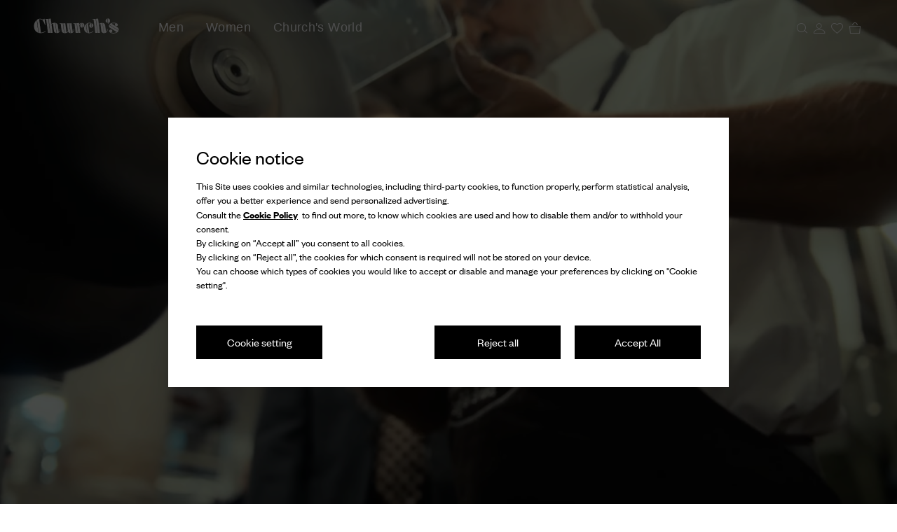

--- FILE ---
content_type: text/javascript; charset=utf-8
request_url: https://cdc.church-footwear.com/accounts.webSdkBootstrap?apiKey=4_d3XaNbaSuPQZ-KGlC7MUiA&pageURL=https%3A%2F%2Fwww.church-footwear.com%2Fjp%2Fen%2Fchurchs-world%2F2022%2Frepairs-guide.html&sdk=js_latest&sdkBuild=18435&format=json
body_size: 426
content:
{
  "callId": "019bf547bee17254a2d6d66ca9a628e4",
  "errorCode": 0,
  "apiVersion": 2,
  "statusCode": 200,
  "statusReason": "OK",
  "time": "2026-01-25T13:11:18.511Z",
  "hasGmid": "ver4"
}

--- FILE ---
content_type: application/javascript
request_url: https://www.church-footwear.com/G8gIZjcCxt64Psz4Afv9mYp6P_s/YuV3hQpwzLktSm/XmE7QS8hAQ/BSE6dXx/2F3EB
body_size: 180126
content:
(function(){if(typeof Array.prototype.entries!=='function'){Object.defineProperty(Array.prototype,'entries',{value:function(){var index=0;const array=this;return {next:function(){if(index<array.length){return {value:[index,array[index++]],done:false};}else{return {done:true};}},[Symbol.iterator]:function(){return this;}};},writable:true,configurable:true});}}());(function(){n1();SGY();KmY();var N2=function kO(xE,sU){'use strict';var vn=kO;switch(xE){case fp:{var mg=sU[bK];return typeof mg;}break;case Ix:{return this;}break;case Ep:{return this;}break;case Ex:{U5.push(v5);this[pg()[C5(dT)](Mv,Z2,Og,Kv,cg,Og)]=OT(Mr);var XX=this[hr()[H5(zE)](Jv,lX,vg,dB)][Mr][q5()[O5(Og)].apply(null,[Kv,RE,SB,Yb,C3,Rg])];if(cU(nT()[QH(Yb)](SU,IB,sv,kn,Kv),XX[hr()[H5(Wf)].apply(null,[Qb,OT(OT([])),pZ,SO])]))throw XX[Yf()[Fn(Yb)](YX,K5,Yb,C3,Ng,YB)];var Vr;return Vr=this[E2()[Fv(BU)](VB,U3,EJ,VB)],U5.pop(),Vr;}break;case C6:{U5.push(Lb);var BB;return BB=H3()[VX(xr)].call(null,Xr,KH),U5.pop(),BB;}break;case YQ:{var Gn=sU[bK];U5.push(KX);var Pg;return Pg=Vf(Ix,[cU(typeof hr()[H5(zE)],DT('',[][[]]))?hr()[H5(S2)](dO,m2,cO,BZ):hr()[H5(mH)].apply(null,[Lg,BO,zB,mO]),Gn]),U5.pop(),Pg;}break;case ct:{var Zv=sU[bK];var g3=sU[Fm];var R3=sU[K7];return Zv[g3]=R3;}break;case KG:{var tn=sU[bK];var pv;U5.push(BH);return pv=tn&&CZ(pg()[C5(K5)](lO,kE,DE,JZ,jf,GT),typeof L6[H3()[VX(kg)].call(null,Cb,rB)])&&cU(tn[hr()[H5(Og)].apply(null,[q2,b3,V5,zf])],L6[H3()[VX(kg)].apply(null,[Cb,rB])])&&DO(tn,L6[H3()[VX(kg)].call(null,Cb,rB)][cU(typeof H3()[VX(dB)],DT('',[][[]]))?H3()[VX(bn)].call(null,OX,sE):H3()[VX(dB)](EX,lJ)])?H3()[VX(zE)](FU,zg):typeof tn,U5.pop(),pv;}break;case cp:{var B3=sU[bK];var T2=sU[Fm];var Sg=sU[K7];U5.push(z5);try{var M2=U5.length;var Vn=OT(Fm);var xn;return xn=Vf(Ix,[hr()[H5(Wf)](Qb,NZ,IT,gf),hr()[H5(bg)](AE,Og,VE,YB),DO(typeof Yf()[Fn(kb)],DT(OU()[Uf(dB)](Rn,Mm,BU),[][[]]))?Yf()[Fn(Yb)].apply(null,[Eb,K5,YB,vf,Ng,gf]):Yf()[Fn(IB)].apply(null,[Un,qU,G3,wv,tO,OT(OT(Mr))]),B3.call(T2,Sg)]),U5.pop(),xn;}catch(dg){U5.splice(bU(M2,dB),Infinity,z5);var HT;return HT=Vf(Ix,[cU(typeof hr()[H5(FB)],'undefined')?hr()[H5(S2)](Hr,BO,pH,dT):hr()[H5(Wf)](Qb,zf,IT,Kv),nT()[QH(Yb)].apply(null,[SU,IB,G3,xf,YB]),Yf()[Fn(Yb)](Eb,K5,Mr,S2,Ng,SO),dg]),U5.pop(),HT;}U5.pop();}break;case W7:{var wZ=sU[bK];U5.push(NB);var LH=L6[nT()[QH(S2)](G3,rO,BO,C2,L5)](wZ);var tB=[];for(var dn in LH)tB[DO(typeof hr()[H5(Tf)],DT('',[][[]]))?hr()[H5(K5)].apply(null,[gJ,OT(Mr),Jt,Gg]):hr()[H5(S2)].apply(null,[Jv,Gv,TU,OT(dB)])](dn);tB[hr()[H5(L5)].apply(null,[kJ,zv,IX,m2])]();var HH;return HH=function VU(){U5.push(hg);for(;tB[cU(typeof hr()[H5(BO)],DT('',[][[]]))?hr()[H5(S2)](r3,w2,ZU,vf):hr()[H5(Mr)].call(null,OO,fg,qH,UO)];){var mb=tB[DO(typeof hr()[H5(DE)],DT('',[][[]]))?hr()[H5(lX)](GT,Y2,RX,lO):hr()[H5(S2)].apply(null,[GJ,Yb,L3,wv])]();if(Rh(mb,LH)){var v4;return VU[cU(typeof H3()[VX(bg)],DT([],[][[]]))?H3()[VX(bn)](pR,Hh):H3()[VX(dT)](VH,wd)]=mb,VU[pg()[C5(dT)].apply(null,[Mv,DP,Og,UM,OT(OT({})),w2])]=OT(dB),U5.pop(),v4=VU,v4;}}VU[cU(typeof pg()[C5(Og)],DT([],[][[]]))?pg()[C5(FB)].apply(null,[LF,zq,mD,gf,kb,G3]):pg()[C5(dT)].call(null,Mv,DP,Og,OT({}),g4,rB)]=OT(RD[FB]);var bS;return U5.pop(),bS=VU,bS;},U5.pop(),HH;}break;case J6:{var jW=sU[bK];U5.push(Kc);var d4;return d4=jW&&CZ(pg()[C5(K5)].apply(null,[lO,xD,DE,qS,rM,xS]),typeof L6[H3()[VX(kg)](sJ,rB)])&&cU(jW[hr()[H5(Og)](q2,Tf,jR,L5)],L6[H3()[VX(kg)].call(null,sJ,rB)])&&DO(jW,L6[H3()[VX(kg)].call(null,sJ,rB)][H3()[VX(dB)].apply(null,[lw,lJ])])?DO(typeof H3()[VX(rO)],DT([],[][[]]))?H3()[VX(zE)](Rk,zg):H3()[VX(bn)].call(null,rP,ER):typeof jW,U5.pop(),d4;}break;case MC:{return this;}break;case cs:{var lk=sU[bK];var EF=sU[Fm];var Jw=sU[K7];U5.push(GN);lk[EF]=Jw[cU(typeof H3()[VX(FB)],'undefined')?H3()[VX(bn)].call(null,zE,KF):H3()[VX(dT)](AJ,wd)];U5.pop();}break;}};var Rh=function(xM,kM){return xM in kM;};var ZN=function VS(Rd,ld){'use strict';var dR=VS;switch(Rd){case SC:{U5.push(XM);var Rw;return Rw=H3()[VX(xr)](GU,KH),U5.pop(),Rw;}break;case zL:{var F8=ld[bK];U5.push(hk);var Uw=L6[nT()[QH(S2)](G3,rO,U3,Gd,gW)](F8);var fk=[];for(var vc in Uw)fk[hr()[H5(K5)](gJ,OT({}),LX,kg)](vc);fk[hr()[H5(L5)].apply(null,[kJ,YB,ZU,OT([])])]();var nq;return nq=function Iz(){U5.push(qP);for(;fk[hr()[H5(Mr)].call(null,OO,OT(OT(Mr)),Mb,UM)];){var zM=fk[hr()[H5(lX)](GT,WD,vw,zf)]();if(Rh(zM,Uw)){var Tq;return Iz[cU(typeof H3()[VX(Rc)],DT([],[][[]]))?H3()[VX(bn)](Qd,M8):H3()[VX(dT)](kt,wd)]=zM,Iz[pg()[C5(dT)](Mv,Zk,Og,SO,AE,sz)]=OT(dB),U5.pop(),Tq=Iz,Tq;}}Iz[DO(typeof pg()[C5(KD)],DT([],[][[]]))?pg()[C5(dT)](Mv,Zk,Og,OT(OT([])),Y0,lh):pg()[C5(FB)](E8,vk,Zz,j0,zf,m2)]=OT(Mr);var k4;return U5.pop(),k4=Iz,k4;},U5.pop(),nq;}break;case gY:{U5.push(qd);this[pg()[C5(dT)].call(null,Mv,kB,Og,OT(OT(Mr)),G3,L5)]=OT(Mr);var Hw=this[cU(typeof hr()[H5(zS)],'undefined')?hr()[H5(S2)](HP,zE,Sq,xr):hr()[H5(zE)].call(null,Jv,AE,YH,Rc)][RD[FB]][q5()[O5(Og)](mO,RE,vJ,Yb,AW,Tz)];if(cU(nT()[QH(Yb)].call(null,SU,IB,Rg,cj,fM),Hw[hr()[H5(Wf)](Qb,GT,Nr,Gv)]))throw Hw[Yf()[Fn(Yb)](EJ,K5,dB,NZ,Ng,j0)];var tD;return tD=this[E2()[Fv(BU)].apply(null,[VB,zf,sH,Rg])],U5.pop(),tD;}break;case MC:{var rF=ld[bK];U5.push(S2);var NS;return NS=rF&&CZ(cU(typeof pg()[C5(Rc)],DT(OU()[Uf(dB)](Rn,MR,Mr),[][[]]))?pg()[C5(FB)](rd,VP,LS,kb,xS,Lg):pg()[C5(K5)].call(null,lO,N4,DE,kb,wv,Gv),typeof L6[H3()[VX(kg)](nz,rB)])&&cU(rF[hr()[H5(Og)].call(null,q2,V8,kn,mH)],L6[DO(typeof H3()[VX(gJ)],DT([],[][[]]))?H3()[VX(kg)].apply(null,[nz,rB]):H3()[VX(bn)].call(null,zf,FD)])&&DO(rF,L6[H3()[VX(kg)].apply(null,[nz,rB])][H3()[VX(dB)].call(null,gJ,lJ)])?cU(typeof H3()[VX(hM)],DT('',[][[]]))?H3()[VX(bn)](qk,Mr):H3()[VX(zE)](Lg,zg):typeof rF,U5.pop(),NS;}break;case p9:{var lS=ld[bK];return typeof lS;}break;case fm:{var B4=ld[bK];var bw=ld[Fm];var gR=ld[K7];U5.push(cS);B4[bw]=gR[H3()[VX(dT)](f3,wd)];U5.pop();}break;case xY:{var qW=ld[bK];var f0=ld[Fm];var pP=ld[K7];return qW[f0]=pP;}break;case K7:{var DR=ld[bK];var PS=ld[Fm];var RM=ld[K7];U5.push(TP);try{var nd=U5.length;var m4=OT(Fm);var tR;return tR=Vf(Ix,[hr()[H5(Wf)].apply(null,[Qb,OT(OT({})),A2,Y0]),hr()[H5(bg)].apply(null,[AE,lO,V3,qP]),cU(typeof Yf()[Fn(zv)],DT([],[][[]]))?Yf()[Fn(IB)].call(null,SN,rM,sz,Id,d8,Rc):Yf()[Fn(Yb)](If,K5,qS,C8,Ng,OT([])),DR.call(PS,RM)]),U5.pop(),tR;}catch(kh){U5.splice(bU(nd,dB),Infinity,TP);var Hk;return Hk=Vf(Ix,[hr()[H5(Wf)](Qb,Og,A2,OT(dB)),nT()[QH(Yb)](SU,IB,IB,Rr,PP),Yf()[Fn(Yb)](If,K5,S2,sz,Ng,Rn),kh]),U5.pop(),Hk;}U5.pop();}break;case n6:{return this;}break;case bK:{var Tk=ld[bK];U5.push(kF);var VM;return VM=Vf(Ix,[hr()[H5(mH)].apply(null,[Lg,OT(OT({})),L2,cM]),Tk]),U5.pop(),VM;}break;case Gj:{return this;}break;case IK:{return this;}break;case Vt:{U5.push(cb);var NM;return NM=H3()[VX(xr)](jB,KH),U5.pop(),NM;}break;}};var Db=function RF(DW,MD){var nP=RF;for(DW;DW!=kQ;DW){switch(DW){case Qm:{DW+=dp;return r4;}break;case Xt:{DW=bY;var nW=L4[OD];var Sc=bU(nW.length,dB);}break;case Bt:{return zk;}break;case Zm:{var vM=A4[jP];DW+=CL;for(var Kz=bU(vM.length,dB);M0(Kz,Mr);Kz--){var l4=Qz(bU(DT(Kz,Uc),U5[bU(U5.length,dB)]),TN.length);var Z4=TD(vM,Kz);var HN=TD(TN,l4);Y4+=fP(fp,[wS(xc(Lc(Z4),HN),xc(Lc(HN),Z4))]);}}break;case T1:{return bh;}break;case Qx:{DW=kQ;return fP(st,[R8]);}break;case bY:{if(M0(Sc,Mr)){do{var FM=Qz(bU(DT(Sc,KM),U5[bU(U5.length,dB)]),Yw.length);var Iw=TD(nW,Sc);var xF=TD(Yw,FM);R8+=fP(fp,[xc(wS(Lc(Iw),Lc(xF)),wS(Iw,xF))]);Sc--;}while(M0(Sc,Mr));}DW=Qx;}break;case sQ:{return G0;}break;case s6:{var OD=MD[bK];var KM=MD[Fm];var hW=MD[K7];var Yw=L4[h8];DW=Xt;var R8=DT([],[]);}break;case MC:{var s4=MD[bK];var bh=DT([],[]);var b0=bU(s4.length,dB);while(M0(b0,Mr)){bh+=s4[b0];b0--;}DW+=Q7;}break;case n9:{var UW=MD[bK];I8.Us=RF(MC,[UW]);DW+=pC;while(BW(I8.Us.length,l1))I8.Us+=I8.Us;}break;case q:{U5.push(Jd);DW+=YG;KN=function(LP){return RF.apply(this,[n9,arguments]);};Pk(n6,[Dk,Nc]);U5.pop();}break;case mQ:{DW=kQ;return jh(Ts,[Y4]);}break;case VL:{var sF=MD[bK];DW+=r9;var r4=DT([],[]);var wF=bU(sF.length,dB);while(M0(wF,Mr)){r4+=sF[wF];wF--;}}break;case xY:{var d0=MD[bK];l0.Y9=RF(VL,[d0]);DW=kQ;while(BW(l0.Y9.length,g4))l0.Y9+=l0.Y9;}break;case KG:{U5.push(lF);Hc=function(Yh){return RF.apply(this,[xY,arguments]);};l0.call(null,Id,dq,xS);U5.pop();DW=kQ;}break;case Ep:{var fd=MD[bK];var zk=DT([],[]);DW+=gI;var Xw=bU(fd.length,dB);while(M0(Xw,Mr)){zk+=fd[Xw];Xw--;}}break;case g1:{var ZW=MD[bK];DW=kQ;Hz.nK=RF(Ep,[ZW]);while(BW(Hz.nK.length,Z))Hz.nK+=Hz.nK;}break;case st:{U5.push(OR);kw=function(Ew){return RF.apply(this,[g1,arguments]);};DW=kQ;Hz.call(null,b3,rO,tF,AW);U5.pop();}break;case SC:{var jP=MD[bK];var Zw=MD[Fm];var Uc=MD[K7];var gh=MD[I1];var TN=A4[w2];var Y4=DT([],[]);DW+=DI;}break;case Kt:{var sw=MD[bK];var G0=DT([],[]);DW+=J1;var Kk=bU(sw.length,dB);if(M0(Kk,Mr)){do{G0+=sw[Kk];Kk--;}while(M0(Kk,Mr));}}break;case EQ:{var nk=MD[bK];mh.TL=RF(Kt,[nk]);while(BW(mh.TL.length,gJ))mh.TL+=mh.TL;DW+=Mj;}break;}}};var IR=function(K0,YS){return K0/YS;};var c0=function(){return [];};var rS=function(Y8){return L6["unescape"](L6["encodeURIComponent"](Y8));};var M0=function(n4,Ld){return n4>=Ld;};var DT=function(Ck,Od){return Ck+Od;};var AN=function(){return JP.apply(this,[W7,arguments]);};var jh=function LM(NW,x0){var sW=LM;while(NW!=sj){switch(NW){case lY:{var T8=x0[EQ];if(cU(typeof Yd,Xc[K5])){Yd=A8;}var kS=DT([],[]);NW=Is;TF=bU(jq,U5[bU(U5.length,dB)]);}break;case M6:{var Bd=A4[Xh];var bd=Mr;while(BW(bd,Bd.length)){var pw=TD(Bd,bd);var Yk=TD(Hz.nK,Z8++);q4+=fP(fp,[wS(xc(Lc(pw),Yk),xc(Lc(Yk),pw))]);bd++;}NW=A1;}break;case XY:{return Zc;}break;case OI:{return rh;}break;case II:{if(BW(WS,pz.length)){do{Xd()[pz[WS]]=OT(bU(WS,rO))?function(){return Vf.apply(this,[cp,arguments]);}:function(){var Qq=pz[WS];return function(N8,JD){var IF=I8(N8,JD);Xd()[Qq]=function(){return IF;};return IF;};}();++WS;}while(BW(WS,pz.length));}NW-=GG;}break;case FI:{var gd=L8?L6[H3()[VX(Mr)](Sk,Bc)]:L6[cU(typeof hr()[H5(Mr)],DT([],[][[]]))?hr()[H5(S2)](GS,Gv,VF,dT):hr()[H5(dB)].call(null,C8,Y0,N0,Kv)];NW-=T7;for(var Ic=Mr;BW(Ic,hN[hr()[H5(Mr)](OO,OS,cL,OT(dB))]);Ic=DT(Ic,dB)){XS[hr()[H5(K5)].apply(null,[gJ,rM,kK,PP])](gd(bM(hN[Ic])));}var UF;return U5.pop(),UF=XS,UF;}break;case A1:{return q4;}break;case Bp:{var pz=x0[bK];KN(pz[Mr]);NW=II;var WS=Mr;}break;case Rj:{NW+=GL;while(vD(O8,Mr)){if(DO(gq[Dw[S2]],L6[Dw[dB]])&&M0(gq,Yc[Dw[Mr]])){if(CZ(Yc,EP)){Zc+=fP(fp,[WW]);}return Zc;}Zc+=fP(fp,[WW]);WW+=Yc[gq];--O8;;++gq;}}break;case wK:{var zw=fR[Cq];NW=JK;for(var jd=Mr;BW(jd,zw.length);jd++){var zb=TD(zw,jd);var RS=TD(mh.TL,R0++);bF+=fP(fp,[xc(Lc(xc(zb,RS)),wS(zb,RS))]);}}break;case H9:{NW=sj;return kS;}break;case n6:{var Xh=x0[bK];NW+=Up;var mS=x0[Fm];var gN=x0[K7];var bW=x0[I1];var q4=DT([],[]);var Z8=Qz(bU(gN,U5[bU(U5.length,dB)]),zS);}break;case vL:{NW-=F1;var Yc=x0[EQ];if(cU(typeof Yc,Dw[K5])){Yc=EP;}var Zc=DT([],[]);WW=bU(U0,U5[bU(U5.length,dB)]);}break;case Ts:{var H0=x0[bK];NW+=tj;Hz=function(Pd,GD,NP,M4){return LM.apply(this,[n6,arguments]);};return kw(H0);}break;case Km:{var gq=x0[bK];var U0=x0[Fm];var O8=x0[K7];var dh=x0[I1];var HR=x0[n9];NW+=N;}break;case m1:{NW=Kj;if(cU(typeof Wc,vR[K5])){Wc=Rq;}var rh=DT([],[]);gw=bU(rz,U5[bU(U5.length,dB)]);}break;case JK:{NW=sj;return bF;}break;case HK:{var JF;return U5.pop(),JF=Lq,JF;}break;case I1:{var hN=x0[bK];var L8=x0[Fm];U5.push(pk);var XS=[];var bM=LM(tQ,[]);NW+=gQ;}break;case tL:{var Cq=x0[bK];var Pc=x0[Fm];var fz=x0[K7];NW+=Hm;var c4=x0[I1];var bF=DT([],[]);var R0=Qz(bU(fz,U5[bU(U5.length,dB)]),Vc);}break;case Is:{while(vD(g8,Mr)){if(DO(T8[Xc[S2]],L6[Xc[dB]])&&M0(T8,Yd[Xc[Mr]])){if(CZ(Yd,A8)){kS+=fP(fp,[TF]);}return kS;}if(cU(T8[Xc[S2]],L6[Xc[dB]])){var qw=hS[Yd[T8[Mr]][Mr]];var U8=LM.apply(null,[C6,[g8,qw,DT(TF,U5[bU(U5.length,dB)]),ZD,Y2,T8[dB]]]);kS+=U8;T8=T8[Mr];g8-=Vf(fp,[U8]);}else if(cU(Yd[T8][Xc[S2]],L6[Xc[dB]])){var qw=hS[Yd[T8][Mr]];var U8=LM.call(null,C6,[g8,qw,DT(TF,U5[bU(U5.length,dB)]),SO,OT([]),Mr]);kS+=U8;g8-=Vf(fp,[U8]);}else{kS+=fP(fp,[TF]);TF+=Yd[T8];--g8;};++T8;}NW=H9;}break;case IK:{var IW=x0[bK];NW=sj;mh=function(xh,lN,GR,nw){return LM.apply(this,[tL,arguments]);};return Dd(IW);}break;case C6:{var g8=x0[bK];var Yd=x0[Fm];var jq=x0[K7];var GP=x0[I1];var Kd=x0[n9];NW=lY;}break;case wt:{NW+=Yp;if(BW(Xk,wk.length)){do{H3()[wk[Xk]]=OT(bU(Xk,bn))?function(){return Vf.apply(this,[Bp,arguments]);}:function(){var WR=wk[Xk];return function(WF,B0){var hd=J8(WF,B0);H3()[WR]=function(){return hd;};return hd;};}();++Xk;}while(BW(Xk,wk.length));}}break;case CL:{NW=HK;var OM=x0[bK];var OP=x0[Fm];U5.push(I0);var Lq=OU()[Uf(dB)](Rn,Wx,HD);for(var IS=Mr;BW(IS,OM[hr()[H5(Mr)](OO,OT({}),OQ,G3)]);IS=DT(IS,dB)){var bP=OM[hr()[H5(kb)](Zk,b3,qI,xS)](IS);var YD=OP[bP];Lq+=YD;}}break;case Kj:{NW+=Am;while(vD(kN,Mr)){if(DO(hD[vR[S2]],L6[vR[dB]])&&M0(hD,Wc[vR[Mr]])){if(CZ(Wc,Rq)){rh+=fP(fp,[gw]);}return rh;}if(cU(hD[vR[S2]],L6[vR[dB]])){var UD=k8[Wc[hD[Mr]][Mr]];var vz=LM.apply(null,[Ls,[DT(gw,U5[bU(U5.length,dB)]),kN,Vc,UD,hD[dB],mO]]);rh+=vz;hD=hD[Mr];kN-=VN(qL,[vz]);}else if(cU(Wc[hD][vR[S2]],L6[vR[dB]])){var UD=k8[Wc[hD][Mr]];var vz=LM.call(null,Ls,[DT(gw,U5[bU(U5.length,dB)]),kN,KD,UD,Mr,wv]);rh+=vz;kN-=VN(qL,[vz]);}else{rh+=fP(fp,[gw]);gw+=Wc[hD];--kN;};++hD;}}break;case tQ:{U5.push(pM);var qR={'\x24':OU()[Uf(Mr)](SR,t9,Sq),'\x47':DO(typeof E2()[Fv(S2)],'undefined')?E2()[Fv(dB)](wd,zv,s7,lO):E2()[Fv(FB)](PF,OS,t4,rB),'\x4a':DO(typeof E2()[Fv(Mr)],DT('',[][[]]))?E2()[Fv(K5)](b8,OT(OT([])),TG,Mv):E2()[Fv(FB)].call(null,E0,UO,fS,OT(OT([]))),'\x4b':Xd()[FF(Og)].apply(null,[xS,KK]),'\x4d':hr()[H5(DE)].apply(null,[hh,Id,BG,b8]),'\x51':Xd()[FF(IB)].call(null,b3,W1),'\x54':Xd()[FF(DE)].apply(null,[mM,WK]),'\x64':DO(typeof Xd()[FF(K5)],DT('',[][[]]))?Xd()[FF(kb)](bg,hL):Xd()[FF(rO)].apply(null,[Ch,qP]),'\x67':DO(typeof E2()[Fv(rO)],DT('',[][[]]))?E2()[Fv(Og)].apply(null,[zE,xr,m7,Lg]):E2()[Fv(FB)](tS,rM,rD,HD),'\x6d':DO(typeof Xd()[FF(rO)],'undefined')?Xd()[FF(Yb)](DE,wx):Xd()[FF(rO)](mN,gJ),'\x6e':H3()[VX(K5)](B,BU)};NW+=KC;var bR;return bR=function(fq){return LM(CL,[fq,qR]);},U5.pop(),bR;}break;case VL:{var wk=x0[bK];vF(wk[Mr]);var Xk=Mr;NW+=SG;}break;case Ls:{var rz=x0[bK];var kN=x0[Fm];var Q8=x0[K7];NW+=LQ;var Wc=x0[I1];var hD=x0[n9];var vN=x0[EQ];}break;}}};var k0=function(){return ["\x61\x70\x70\x6c\x79","\x66\x72\x6f\x6d\x43\x68\x61\x72\x43\x6f\x64\x65","\x53\x74\x72\x69\x6e\x67","\x63\x68\x61\x72\x43\x6f\x64\x65\x41\x74"];};var kW=function(r0){return L6["Math"]["floor"](L6["Math"]["random"]()*r0["length"]);};var CZ=function(qh,QF){return qh==QF;};var DO=function(RP,D4){return RP!==D4;};var xc=function(X4,BN){return X4&BN;};var qM=function(sP){if(sP===undefined||sP==null){return 0;}var AR=sP["toLowerCase"]()["replace"](/[^a-z]+/gi,'');return AR["length"];};var Vz=function(){return Pk.apply(this,[sm,arguments]);};var zF=function(){if(L6["Date"]["now"]&&typeof L6["Date"]["now"]()==='number'){return L6["Math"]["round"](L6["Date"]["now"]()/1000);}else{return L6["Math"]["round"](+new (L6["Date"])()/1000);}};var bN=function(f8){if(f8==null)return -1;try{var rq=0;for(var xR=0;xR<f8["length"];xR++){var Ow=f8["charCodeAt"](xR);if(Ow<128){rq=rq+Ow;}}return rq;}catch(Zd){return -2;}};var R4=function(Gz){return +Gz;};var rk=function(Aq,Nk){return Aq>>Nk;};var Th=function(XF){var lb=XF[0]-XF[1];var gk=XF[2]-XF[3];var QN=XF[4]-XF[5];var Vd=L6["Math"]["sqrt"](lb*lb+gk*gk+QN*QN);return L6["Math"]["floor"](Vd);};var fP=function j4(Q0,W4){var CS=j4;do{switch(Q0){case jG:{while(M0(FN,Mr)){var SW=Qz(bU(DT(FN,FP),U5[bU(U5.length,dB)]),JR.length);var dc=TD(ED,FN);var mz=TD(JR,SW);GM+=j4(fp,[xc(Lc(xc(dc,mz)),wS(dc,mz))]);FN--;}Q0=D6;}break;case Gj:{U5.push(WD);Dd=function(Ac){return Db.apply(this,[EQ,arguments]);};Q0+=lx;mh.apply(null,[DN,mO,gM,cM]);U5.pop();}break;case D6:{Q0=Mp;return jh(IK,[GM]);}break;case Yt:{Q0+=k1;return PR;}break;case v6:{var JR=fR[Dk];Q0=jG;var GM=DT([],[]);var ED=fR[Aw];var FN=bU(ED.length,dB);}break;case n6:{var Aw=W4[bK];Q0=v6;var JW=W4[Fm];var FP=W4[K7];var fw=W4[I1];}break;case sQ:{Q0-=jK;while(BW(t8,lR.length)){var EN=TD(lR,t8);var nS=TD(J8.UY,JN++);xd+=j4(fp,[xc(wS(Lc(EN),Lc(nS)),wS(EN,nS))]);t8++;}}break;case Im:{while(BW(Dq,AP.length)){OU()[AP[Dq]]=OT(bU(Dq,sv))?function(){return Vf.apply(this,[qL,arguments]);}:function(){var K4=AP[Dq];return function(Ph,pN,wP){var lP=l0(Ph,pN,Yb);OU()[K4]=function(){return lP;};return lP;};}();++Dq;}Q0=Mp;}break;case OC:{Q0=Mp;return sR;}break;case tL:{var s8=W4[bK];var PR=DT([],[]);Q0+=It;var mP=bU(s8.length,dB);if(M0(mP,Mr)){do{PR+=s8[mP];mP--;}while(M0(mP,Mr));}}break;case xL:{var LN=W4[bK];J8.UY=j4(tL,[LN]);Q0=Mp;while(BW(J8.UY.length,Tj))J8.UY+=J8.UY;}break;case SK:{return xd;}break;case nC:{U5.push(F4);Q0+=x1;vF=function(Fb){return j4.apply(this,[xL,arguments]);};Pk(w6,[mN,M8]);U5.pop();}break;case fp:{var MP=W4[bK];Q0+=YK;if(th(MP,QL)){return L6[kR[S2]][kR[dB]](MP);}else{MP-=jj;return L6[kR[S2]][kR[dB]][kR[Mr]](null,[DT(rk(MP,Yb),tY),DT(Qz(MP,kt),gL)]);}}break;case wQ:{var W8=Qz(bU(VR,U5[bU(U5.length,dB)]),sz);var m8=L4[xz];var QP=Mr;while(BW(QP,m8.length)){var pW=TD(m8,QP);var zd=TD(l0.Y9,W8++);sR+=j4(fp,[xc(wS(Lc(pW),Lc(zd)),wS(pW,zd))]);QP++;}Q0=OC;}break;case AI:{Q0=Im;var AP=W4[bK];Hc(AP[Mr]);var Dq=Mr;}break;case xY:{return [ZD,qq(DE),qq(dB),K5,S2,qq(dB),qq(KD),DE,S2,FB,qq(AE),qq(Kv),BZ,qq(AE),kb,rO,qq(BU),Gg,Yb,dB,qq(bn),kb,qq(kb),KD,IB,qq(K5),Yb,qq(Qb),gf,dB,IB,qq(rW),Rg,qq(Rg),[bn],qq(K5),qq(IB),qq(j0),OO,[kg],qq(fM),cg,[DE],qq(OO),JZ,qq(kb),qq(g4),rW,IB,qq(kb),qq(sv),qq(OO),Ih,C8,[dB],qq(Kv),[dT],qq(KD),dT,S2,qq(kb),DE,qq(NZ),[dT],ZD,DE,qq(IB),qq(S2),AE,qq(S2),bn,qq(dB),qq(dB),qq(DE),dT,Mr,qq(vf),rO,qq(S2),bn,qq(KD),qq(Og),ZD,qq(bn),qq(ZD),ZD,dT,qq(dT),bn,qq(bg),Vc,qq(S2),FB,qq(KD),sv,qq(M8),C8,Og,qq(DE),Yb,rO,qq(dB),[Mr],qq(IB),rO,qq(vf),IB,sv,dB,qq(ZD),AE,S2,qq(K5),ZD,qq(bn),IB,qq(Yb),dB,ZD,qq(Tf),zS,Mr,M8,[Mr],qq(ZD),zW,qq(sz),bn,qq(kb),FB,Og,qq(C8),FB,bn,qq(FB),qq(sv),AE,qq(sv),rO,qq(dB),qq(bn),vf,Mr,Og,qq(DE),K5,qq(dT),qq(bn),AE,qq(Yb),dB,qq(dB),qq(Og),S2,K5,sv,qq(Rc),BO,qq(dB),qq(dT),vf,qq(IB),qq(DE),qq(IB),qq(L5),qq(dB),w2,qq(Yb),qq(K5),qq(kb),qq(dT),bg,qq(Yb),K5,rO,qq(KD),qq(Rc),BZ,Mr,qq(AE),M8,qq(kg),Yb,qq(K5),DE,Mr,Mr,lO,qq(BU),bn,dT,FB,Mr,Mr,qq(dB),qq(bn),S2,rO,qq(S2),qq(dT),qq(dB),sv,DE,qq(kb),kb,qq(lX),Gg,qq(Og),bn,qq(Gg),Vc,AE,qq(C8),qq(Sq),Gg,Og,qq(Og),sv,qq(sv),[dB],IB,sv,qq(sz),rO,kb,[kg],qq(DE),KD,qq(AE),dB,Yb,qq(FB),[DE],qq(Sq),Sq,kb,qq(FB),KD,qq(kg)];}break;case Ix:{Q0+=WC;wW=[[qq(vf),qq(K5),S2,dT,qq(kb),KD,qq(AE),KD],[KD,qq(IB),qq(Og),Yb,Mr,qq(Yb),rO,qq(dB)],[],[],[],[],[],[],[qq(C8),sv,kb,qq(sz)],[],[],[],[kb,FB,qq(DE)],[],[ZD,kg,qq(DE)],[cg,qq(C8),sv]];}break;case w6:{var xz=W4[bK];var VR=W4[Fm];var Yq=W4[K7];Q0+=F7;var sR=DT([],[]);}break;case st:{var CM=W4[bK];Q0=Mp;l0=function(j8,C4,AD){return j4.apply(this,[w6,arguments]);};return Hc(CM);}break;case I1:{var gF=W4[bK];var Kq=W4[Fm];var xd=DT([],[]);Q0=sQ;var JN=Qz(bU(gF,U5[bU(U5.length,dB)]),kb);var lR=Uq[Kq];var t8=Mr;}break;case Rx:{var dF=W4[bK];J8=function(gD,fD){return j4.apply(this,[I1,arguments]);};Q0+=Cj;return vF(dF);}break;}}while(Q0!=Mp);};var th=function(sq,SS){return sq<=SS;};var MM=function(){return JP.apply(this,[hs,arguments]);};var Lk=function(){return Pk.apply(this,[fp,arguments]);};var Zh=function(A0){var Hq=1;var UN=[];var Qh=L6["Math"]["sqrt"](A0);while(Hq<=Qh&&UN["length"]<6){if(A0%Hq===0){if(A0/Hq===Hq){UN["push"](Hq);}else{UN["push"](Hq,A0/Hq);}}Hq=Hq+1;}return UN;};var H4=function wq(Lz,nN){'use strict';var FR=wq;switch(Lz){case hY:{return this;}break;case Ep:{var Wk;U5.push(OO);return Wk=H3()[VX(xr)].call(null,YN,KH),U5.pop(),Wk;}break;case n6:{var jN=nN[bK];U5.push(pk);var Gw=L6[nT()[QH(S2)].apply(null,[G3,rO,dT,OR,Tz])](jN);var CF=[];for(var BS in Gw)CF[hr()[H5(K5)].call(null,gJ,OS,kK,C3)](BS);CF[DO(typeof hr()[H5(JZ)],DT('',[][[]]))?hr()[H5(L5)](kJ,dB,wc,Gg):hr()[H5(S2)].call(null,tP,dB,Gk,mO)]();var Ab;return Ab=function IN(){U5.push(mW);for(;CF[hr()[H5(Mr)](OO,fM,pZ,Mr)];){var Eh=CF[hr()[H5(lX)](GT,Lg,jw,g4)]();if(Rh(Eh,Gw)){var Pq;return IN[cU(typeof H3()[VX(dT)],'undefined')?H3()[VX(bn)](V0,Fd):H3()[VX(dT)](Hf,wd)]=Eh,IN[cU(typeof pg()[C5(KD)],DT(OU()[Uf(dB)](Rn,rm,WD),[][[]]))?pg()[C5(FB)].apply(null,[gz,dw,bg,b8,S2,rO]):pg()[C5(dT)](Mv,HF,Og,UM,OT(OT({})),Id)]=OT(dB),U5.pop(),Pq=IN,Pq;}}IN[cU(typeof pg()[C5(M8)],'undefined')?pg()[C5(FB)](Ec,q0,fS,Rg,Lg,HD):pg()[C5(dT)](Mv,HF,Og,OT(dB),Rn,dT)]=OT(Mr);var SF;return U5.pop(),SF=IN,SF;},U5.pop(),Ab;}break;case g1:{U5.push(MS);this[pg()[C5(dT)](Mv,cN,Og,Ih,FB,Wf)]=OT(Mr);var z8=this[hr()[H5(zE)].apply(null,[Jv,HD,O3,OT(OT([]))])][Mr][q5()[O5(Og)](Og,RE,pR,Yb,Kv,OT(OT(Mr)))];if(cU(nT()[QH(Yb)](SU,IB,lX,sS,C3),z8[DO(typeof hr()[H5(nD)],DT([],[][[]]))?hr()[H5(Wf)].apply(null,[Qb,OT(OT({})),vT,Tf]):hr()[H5(S2)](gJ,Gg,hw,UO)]))throw z8[Yf()[Fn(Yb)](Ed,K5,wv,G3,Ng,Rn)];var Jh;return Jh=this[E2()[Fv(BU)](VB,gM,O4,Tz)],U5.pop(),Jh;}break;case p9:{var Wd=nN[bK];var S0;U5.push(Fq);return S0=Wd&&CZ(pg()[C5(K5)](lO,rc,DE,OT(OT(dB)),dT,gf),typeof L6[H3()[VX(kg)](BP,rB)])&&cU(Wd[hr()[H5(Og)](q2,OT([]),sd,G3)],L6[H3()[VX(kg)](BP,rB)])&&DO(Wd,L6[H3()[VX(kg)](BP,rB)][H3()[VX(dB)](FW,lJ)])?H3()[VX(zE)](CW,zg):typeof Wd,U5.pop(),S0;}break;case bt:{var G8=nN[bK];return typeof G8;}break;case hs:{var FS=nN[bK];var RW=nN[Fm];var TM=nN[K7];U5.push(US);FS[RW]=TM[H3()[VX(dT)].apply(null,[A2,wd])];U5.pop();}break;case EQ:{var vP=nN[bK];var Nq=nN[Fm];var Sw=nN[K7];return vP[Nq]=Sw;}break;case C6:{var Td=nN[bK];var Mq=nN[Fm];var qb=nN[K7];U5.push(Gh);try{var W0=U5.length;var Vq=OT([]);var dS;return dS=Vf(Ix,[hr()[H5(Wf)](Qb,OT(OT(dB)),FT,HD),hr()[H5(bg)].apply(null,[AE,lO,Jq,lX]),Yf()[Fn(Yb)](Z0,K5,AW,qP,Ng,b8),Td.call(Mq,qb)]),U5.pop(),dS;}catch(hF){U5.splice(bU(W0,dB),Infinity,Gh);var J0;return J0=Vf(Ix,[hr()[H5(Wf)].apply(null,[Qb,EM,FT,bg]),nT()[QH(Yb)](SU,IB,Yb,QM,qP),DO(typeof Yf()[Fn(S2)],'undefined')?Yf()[Fn(Yb)].apply(null,[Z0,K5,Rg,g4,Ng,DE]):Yf()[Fn(IB)](DD,jz,E8,M8,U3,OT([])),hF]),U5.pop(),J0;}U5.pop();}break;case K7:{return this;}break;case KG:{var Cd=nN[bK];U5.push(dd);var HS;return HS=Vf(Ix,[hr()[H5(mH)].call(null,Lg,zv,IX,sv),Cd]),U5.pop(),HS;}break;case qL:{return this;}break;case Kt:{return this;}break;}};var zc=function(){return Pk.apply(this,[SC,arguments]);};var wS=function(NN,jD){return NN|jD;};var Mh=function(IP,Jc){return IP instanceof Jc;};var JP=function Zq(mR,DF){var D0=Zq;for(mR;mR!=Op;mR){switch(mR){case fm:{mR+=hK;return [xr,qq(FB),qq(sv),AE,[Mr],Vc,rO,qq(bg),bg,qq(ZD),K5,qq(OO),[S2],Gv,DE,qq(C8),sv,qq(K5),qq(IB),qq(j0),Rg,ZD,[IB],qq(rW),[zW],j0,dB,dT,dB,qq(S2),K5,qq(vf),AE,dB,qq(K5),qq(KD),qq(OO),[bn],U3,[dB],dB,Yb,qq(FB),qq(OO),E8,IB,IB,dB,qq(ZD),KD,qq(sv),S2,qq(qS),qq(mH),lO,Gv,qq(gf),JZ,K5,qq(dT),dB,KD,qq(mO),[zW],wv,K5,qq(OO),E8,[dB],dB,Yb,qq(FB),qq(Id),qq(kg),[bn],AW,AE,Mr,qq(AE),M8,qq(GT),JZ,qq(KD),DE,qq(IB),qq(S2),AE,qq(dB),qq(Qb),fM,DE,qq(S2),dB,qq(rW),m2,qq(FB),C8,qq(AE),qq(OO),Rg,qq(Rg),PP,qq(DE),[DE],qq(OS),PP,[dB],ZD,qq(IB),K5,qq(C8),qq(Y2),dB,qq(kb),fM,qq(DE),bn,qq(kg),FB,qq(sv),qq(HD),qq(S2),qq(dT),KD,qq(BZ),NZ,qq(S2),kb,rO,qq(Ih),Gg,ZD,qq(ZD),Mr,Kv,qq(UO),qq(kb),Mr,Mr,KD,qq(sv),vf,dB,qq(Gg),Yb,ZD,qq(sv),kb,qq(xr),nD,qq(dB),qq(DE),K5,kb,qq(IB),sv,qq(dT),qq(KD),zW,Yb,qq(K5),IB,Mr,qq(DE),qq(FB),qq(bn),sv,sv,qq(S2),sv,Mr,qq(Wf),M8,qq(FB),KD,rO,qq(IB),qq(S2),qq(zW),S2,qq(K5),Og,qq(rO),qq(K5),qq(dB),qq(K5),[vf],FB,qq(FB),KD,qq(AE),ZD,[Mr],qq(Gv),Gv,qq(sv),kb,kb,qq(AE),IB,IB,qq(FB),qq(Kv),lX,qq(AE),C8,qq(KD),sv,IB,[vf],dT,Mr,qq(Yb),qq(FB),FB,K5,qq(K5),sv,IB,qq(SO),xS,AE,qq(AE),kb,rO,qq(dB),qq(Og),dB,qq(dB),qq(Og),S2,K5,sv,qq(Rc),BO,qq(dB),qq(dT),vf,qq(IB),qq(DE),qq(IB),qq(L5),qq(dB),w2,qq(Yb),qq(K5),qq(kb),qq(dT),bg,qq(Yb),K5,rO,qq(KD),qq(kg),[DE],kb,qq(dT),ZD,S2,qq(Y0),qP,qq(DE),kb,qq(dB),qq(kg),qq(Y2),dB,qq(S2),qq(kb),IB,qq(FB),qq(dB),Og,qq(KD),qq(Og),K5,C8,qq(rO),dB,qq(ZD),ZD,qq(bn),qq(S2),IB,qq(FB),KD,qq(FB),qq(S2),zS,C8,qq(C8),qq(Rg),bg,xr,Mr,[AE],qq(rW),[S2],FB,[FB],dB,qq(bn),qq(Og),sv,DE,qq(kg),qq(M8),Wf,kb,qq(dT),S2,IB,qq(bg),zW,KD,qq(IB),FB,IB,qq(kb),qq(sv),ZD,[Mr],qq(sv),Og,qq(DE),qq(sv),C8,qq(dB),qq(kb),K5,Mr,qq(FB),S2,qq(rO),sv,qq(SO),VB,qq(S2),ZD,qq(AE),IB,qq(m2),Rg,ZD,[IB],qq(S2),bn,qq(xr),zE,qq(FB),DE,qq(DE),kb,rO,qq(EM),qS,qq(Ih),zv,Mr,M8,qq(vf),qq(K5),S2,[FB],qq(ZD),Vc,qq(FB),kb,qq(IB),qq(AE),bn,Mr,qq(sv),qq(dB),Rc,KD,Mr,dB,IB,qq(rW),VB,qq(S2),sv,Mr,qq(SO),Rg,qq(Rg),VB,kb,qq(sv),vf,Mr,qq(Qb),Rg,vf,qq(Qb),Rg,qq(Rg),g4,bn,qq(FB),qq(sv),AE,[Mr],kg,qq(S2),K5,[AE],[Mr]];}break;case wj:{while(vD(CN,Mr)){if(DO(MF[cc[S2]],L6[cc[dB]])&&M0(MF,UR[cc[Mr]])){if(CZ(UR,ID)){Yz+=fP(fp,[XR]);}return Yz;}if(cU(MF[cc[S2]],L6[cc[dB]])){var kd=wW[UR[MF[Mr]][Mr]];var Pw=Zq.apply(null,[hs,[MF[dB],CN,kd,DT(XR,U5[bU(U5.length,dB)]),E8]]);Yz+=Pw;MF=MF[Mr];CN-=Vf(fm,[Pw]);}else if(cU(UR[MF][cc[S2]],L6[cc[dB]])){var kd=wW[UR[MF][Mr]];var Pw=Zq(hs,[Mr,CN,kd,DT(XR,U5[bU(U5.length,dB)]),OT(OT(dB))]);Yz+=Pw;CN-=Vf(fm,[Pw]);}else{Yz+=fP(fp,[XR]);XR+=UR[MF];--CN;};++MF;}mR=vQ;}break;case YY:{mR-=lm;return YP;}break;case Tt:{mR-=H;while(BW(bc,QW[D8[Mr]])){q5()[QW[bc]]=OT(bU(bc,ZD))?function(){H8=[];Zq.call(this,I1,[QW]);return '';}:function(){var xw=QW[bc];var RN=q5()[xw];return function(zP,Cw,n8,SD,rw,dP){if(cU(arguments.length,Mr)){return RN;}var WN=Zq(bt,[E8,Cw,n8,SD,IB,wv]);q5()[xw]=function(){return WN;};return WN;};}();++bc;}}break;case qG:{while(BW(Oq,zN.length)){hr()[zN[Oq]]=OT(bU(Oq,S2))?function(){return Vf.apply(this,[bK,arguments]);}:function(){var wM=zN[Oq];return function(tw,Ah,TW,v0){var nh=mh(tw,YB,TW,lO);hr()[wM]=function(){return nh;};return nh;};}();++Oq;}mR+=RI;}break;case pm:{XR=bU(DS,U5[bU(U5.length,dB)]);mR=wj;}break;case st:{Md=[[qq(sv),rO,qq(dB)],[sv,qq(bn),KD,qq(AE)],[Ih,Wf,kb,qq(dT),qq(w2),U3,IB],[],[],[Mr,qq(bn),DE,K5,Og],[],[dT,qq(kb),KD,qq(AE),KD],[NZ,qq(kg),qq(sv),KD,qq(K5)],[],[],[],[],[],[],[gf,dB,qq(dB),qq(Rg)],[],[qq(Og),qq(FB),bn],[S2,Mr,S2],[],[rW,qq(IB),qq(JZ)]];mR+=bm;}break;case Aj:{while(vD(v8,Mr)){if(DO(CD[D8[S2]],L6[D8[dB]])&&M0(CD,bk[D8[Mr]])){if(CZ(bk,H8)){YP+=fP(fp,[WM]);}return YP;}if(cU(CD[D8[S2]],L6[D8[dB]])){var z0=Md[bk[CD[Mr]][Mr]];var Wb=Zq.apply(null,[bt,[rM,CD[dB],DT(WM,U5[bU(U5.length,dB)]),v8,z0,BZ]]);YP+=Wb;CD=CD[Mr];v8-=Vf(tL,[Wb]);}else if(cU(bk[CD][D8[S2]],L6[D8[dB]])){var z0=Md[bk[CD][Mr]];var Wb=Zq(bt,[Wf,Mr,DT(WM,U5[bU(U5.length,dB)]),v8,z0,wv]);YP+=Wb;v8-=Vf(tL,[Wb]);}else{YP+=fP(fp,[WM]);WM+=bk[CD];--v8;};++CD;}mR+=HY;}break;case W7:{var zN=DF[bK];mR=qG;Dd(zN[Mr]);var Oq=Mr;}break;case Zm:{mR-=g6;var bk=DF[n9];var I4=DF[EQ];if(cU(typeof bk,D8[K5])){bk=H8;}var YP=DT([],[]);WM=bU(rN,U5[bU(U5.length,dB)]);}break;case I1:{mR=Tt;var QW=DF[bK];var bc=Mr;}break;case fs:{mR=Op;for(var m0=Mr;BW(m0,EW[cc[Mr]]);++m0){nT()[EW[m0]]=OT(bU(m0,dB))?function(){ID=[];Zq.call(this,hY,[EW]);return '';}:function(){var tM=EW[m0];var vW=nT()[tM];return function(sN,IM,zR,w0,hP){if(cU(arguments.length,Mr)){return vW;}var fF=Zq(hs,[sN,IM,m2,w0,OT(OT(dB))]);nT()[tM]=function(){return fF;};return fF;};}();}}break;case vQ:{return Yz;}break;case bt:{var Wh=DF[bK];var CD=DF[Fm];var rN=DF[K7];mR=Zm;var v8=DF[I1];}break;case Z6:{return [qq(S2),bn,qq(Kv),C8,Og,qq(DE),Yb,rO,qq(dB),qq(qP),Y0,AE,qq(sv),KD,qq(AE),qq(rB),zE,sv,qq(dB),kg,qq(sv),dB,qq(C8),BO,[K5],qq(qP),qP,dB,dB,K5,IB,qq(kb),qq(C8),Y0,qq(K5),dB,qq(sv),KD,S2,IB,qq(kg),ZD,qq(AE),IB,qq(K5),dT,qq(dB),qq(K5),qq(rO),zW,qq(kb),[dB],qq(vf),qq(K5),IB,IB,ZD,IB,dB,qq(K5),ZD,qq(dT),qq(DE),ZD,qq(KD),kb,qq(Yb),dB,KD,qq(KD),KD,qq(ZD),Yb,IB,qq(DE),kb,qq(KD),DE,S2,FB,qq(AE),K5,K5,qq(FB),qq(KD),kb,qq(DE),kg,qq(S2),K5,qq(dB),Og,qq(dT),qq(dB),qq(IB),qq(L5),zE,qq(FB),DE,qq(DE),kb,rO,vf,bn,bn,dT,Mr,Mr,Mr,dB,qq(sv),dB,qq(zS),ZD,kg,qq(DE),qq(dB),[K5],qq(bn),KD,K5,qq(IB),qq(HD),qq(zW),qq(zv),xr,qq(kb),Mr,qq(Vc),bn,KD,dB,[Mr],qq(FB),sv,qq(FB),fM,qq(DE),bn,qq(kg),FB,qq(sv),Vc,qq(wv),K5,Og,ZD,qq(Og),qq(bn),kb,IB,[Mr],IB,S2,qq(dB),rO,qq(kg),qq(Sq),zS,qq(mH),zE,kb,S2,qq(kg),S2,qq(ZD),sv,qq(Og),sv,bn,Mr,qq(Og),KD,qq(qP),xr,qq(FB),qq(sv),AE,qq(DE),qq(FB),KD,rO,qq(IB),qq(S2),Mr,Tf,sv,qq(bn),KD,qq(AE),ZD,qq(IB),K5,qq(bn),K5,Yb,qq(Vc),ZD,qq(sv),IB,qq(Tf),qP,qq(DE),[dB],[Mr],qq(Wf),ZD,dT,S2,qq(kb),DE,qq(bn),ZD,qq(Og),qq(ZD),AE,qq(KD),qq(Og),AE,qq(sv),qq(kg),AE,qq(FB),qq(FB),qq(K5),K5,dB,DE,qq(kb),qq(DE),DE,S2,K5,FB,qq(dT),bn,qq(qP),qP,Mr,qq(S2),qq(kb),qq(FB),ZD,qq(dB),qq(bn),qq(sv),KD,qq(kg),kb,K5,qq(IB),qq(kg),KD,qq(sv),S2];}break;case mj:{mR+=Nt;return ES;}break;case hs:{var MF=DF[bK];var CN=DF[Fm];mR=pm;var UR=DF[K7];var DS=DF[I1];var WP=DF[n9];if(cU(typeof UR,cc[K5])){UR=ID;}var Yz=DT([],[]);}break;case hY:{var EW=DF[bK];mR=fs;}break;case pQ:{var cw=Mr;mR=mj;while(BW(cw,SP.length)){var gP=TD(SP,cw);var p8=TD(I8.Us,bD++);ES+=fP(fp,[wS(xc(Lc(gP),p8),xc(Lc(p8),gP))]);cw++;}}break;case cs:{mR=Op;return [[qq(Yb),rO,qq(dB)],[S2,qq(KD),dT,Mr],[],[qq(rO),IB,rO]];}break;case VL:{return [C8,qq(FB),AE,qq(KD),qq(C8),[kb],qq(rW),Y0,Ih,qq(K5),DE,qq(Og),qq(dT),KD,qq(mO),[K5],[Yb],BU,Mr,qq(DE),IB,qq(FB),qq(OO),Gv,Wf,AE,S2,qq(kg),qq(m2),[K5],[Yb],rO,qq(NZ),zW,zS,qq(mH),zv,rO,qq(vf),IB,qq(M8),[kb],qq(dB),IB,Yb,qq(K5),qq(bn),ZD,qq(AE),IB,qq(rB),BZ,qq(AE),kb,rO,qq(IB),qq(KD),dB,qq(ZD),S2,DE,qq(dT),kb,qq(Yb),qq(zS),M8,dT,Mr,qq(vf),rO,qq(S2),Yb,kb,qq(sz),bn,qq(IB),Mr,IB,qq(kg),sv,Og,qq(DE),qq(FB),qq(K5),qq(Yb),qq(S2),FB,qq(KD),sv,FB,qq(vf),qq(K5),IB,IB,dB,[FB],BO,qq(Og),Yb,qq(S2),bn,qq(YB),b8,kg,qq(DE),sv,qq(bn),K5,bn,Mr,qq(PP),Qb,qq(vf),qq(K5),S2,dT,qq(kb),KD,qq(AE),KD,qq(BZ),EM,rO,qq(sv),qq(sv),qq(Rc),qP,qq(ZD),qq(S2),vf,qq(dB),qq(IB),K5,lX,qq(kg),vf,qq(DE),[IB],IB,IB,qq(dT),KD,S2,qq(Y0),ZD,sv,qq(Og),qq(sv),S2,S2,DE,[IB],qq(Kv),AE,ZD,qq(Og),qq(S2),KD,qq(sv),S2,FB,qq(sv),dB,Yb,qq(FB),qq(K5),kg,qq(IB),qq(nD),qP,Mr,qq(S2),qq(ZD),AE,qq(sv),qq(S2),bn,qq(S2),bn,qq(nD),Gg,qq(Og),AE,S2,qq(vf),K5,qq(Og),ZD,[Mr],dT,qq(K5),qq(Gg),qP,qq(wv),qq(S2),qq(zW),zE,Rc,kb,qq(kb),KD,qq(AE),sv,qq(SO),[K5],S2,IB,qq(gf),rB,nD,qq(dB),rO,qq(ZD),DE,IB,qq(kb),KD,qS,zW,qq(vf),kb,qq(AW),IB,S2,IB,qq(dB),qq(S2),bn,qq(xr),zE,qq(FB),DE,[IB],qq(dB),qq(BZ),qS,qq(lX),ZD,kg,qq(DE),dB,qq(ZD),AE,S2,[Mr],kb,qq(K5),qq(Og),kb,rO,qq(nD),Gg,Og,qq(S2),dB,kg,qq(S2),FB,qq(YB),rB,qq(kg),zW,bn,kg,qq(dB),rO,qq(sv),IB,FB,qq(sz)];}break;case YQ:{gc=[[qq(Kv),C8,Og,qq(DE),dT,dB,qq(ZD),kg,K5],[],[],[Ih,Wf,kb,qq(dT)],[],[qq(DE),kb,rO],[],[qq(ZD),AE,S2,qq(Kv)],[],[BO,qq(rO),IB,rO],[qq(w2),U3,IB],[]];mR=Op;}break;case xL:{var ZM=DF[bK];var E4=DF[Fm];mR+=QC;var ES=DT([],[]);var bD=Qz(bU(E4,U5[bU(U5.length,dB)]),Gg);var SP=fh[ZM];}break;case KG:{var q8=DF[bK];I8=function(tN,x8){return Zq.apply(this,[xL,arguments]);};return KN(q8);}break;}}};var qD=function(){return jh.apply(this,[Ls,arguments]);};var g0=function QD(pS,nR){'use strict';var x4=QD;switch(pS){case UQ:{var dk=nR[bK];U5.push(Nh);var J4=L6[nT()[QH(S2)](G3,rO,Sq,Kh,Ih)](dk);var YF=[];for(var l8 in J4)YF[hr()[H5(K5)].apply(null,[gJ,qS,LB,Yb])](l8);YF[hr()[H5(L5)](kJ,JZ,jR,PP)]();var vd;return vd=function KS(){U5.push(QM);for(;YF[hr()[H5(Mr)].apply(null,[OO,M8,pr,OT([])])];){var QS=YF[hr()[H5(lX)].apply(null,[GT,OT(OT(dB)),nn,Mv])]();if(Rh(QS,J4)){var Bq;return KS[H3()[VX(dT)].call(null,pJ,wd)]=QS,KS[pg()[C5(dT)](Mv,Mk,Og,Tz,OT(OT(dB)),Yb)]=OT(dB),U5.pop(),Bq=KS,Bq;}}KS[pg()[C5(dT)].apply(null,[Mv,Mk,Og,OT(dB),Qb,Rg])]=OT(NC[H3()[VX(vf)](DJ,U3)]());var T4;return U5.pop(),T4=KS,T4;},U5.pop(),vd;}break;case cp:{U5.push(XW);this[pg()[C5(dT)].call(null,Mv,tf,Og,Qb,ZD,UO)]=OT(Mr);var cq=this[hr()[H5(zE)].apply(null,[Jv,Rc,Jn,qP])][Mr][q5()[O5(Og)](OO,RE,rr,Yb,b3,lO)];if(cU(DO(typeof nT()[QH(dT)],DT(OU()[Uf(dB)](Rn,zK,C8),[][[]]))?nT()[QH(Yb)](SU,IB,BZ,rm,rB):nT()[QH(dB)].call(null,OW,YW,kb,Un,xS),cq[hr()[H5(Wf)].apply(null,[Qb,Rc,X3,gJ])]))throw cq[Yf()[Fn(Yb)](ZH,K5,OT({}),SO,Ng,xr)];var Oz;return Oz=this[E2()[Fv(BU)](VB,OT({}),WT,U4)],U5.pop(),Oz;}break;case EQ:{var VW=nR[bK];var T0=nR[Fm];var ZP;U5.push(VP);var Nd;var dN;var tk;var jM=cU(typeof hr()[H5(IB)],DT('',[][[]]))?hr()[H5(S2)].apply(null,[kP,OT([]),b4,OO]):hr()[H5(ZD)](K8,Tz,cS,Mr);var KP=VW[cU(typeof E2()[Fv(kg)],DT('',[][[]]))?E2()[Fv(FB)].call(null,Gq,xS,b8,m2):E2()[Fv(ZD)](SO,OS,rT,gf)](jM);for(tk=Mr;BW(tk,KP[hr()[H5(Mr)](OO,m2,MT,U4)]);tk++){ZP=Qz(xc(rk(T0,DE),NC[DO(typeof Xd()[FF(IB)],DT('',[][[]]))?Xd()[FF(Vc)].apply(null,[lX,dD]):Xd()[FF(rO)].call(null,CR,TS)]()),KP[hr()[H5(Mr)].apply(null,[OO,Id,MT,Kv])]);T0*=NC[cU(typeof pg()[C5(IB)],DT([],[][[]]))?pg()[C5(FB)](LW,JS,n0,Gv,Id,DE):pg()[C5(DE)](zS,F4,FB,YB,cM,qS)]();T0&=RD[IB];T0+=RD[DE];T0&=RD[rO];Nd=Qz(xc(rk(T0,RD[S2]),RD[K5]),KP[hr()[H5(Mr)].apply(null,[OO,Rc,MT,OT(OT(Mr))])]);T0*=RD[Og];T0&=RD[IB];T0+=NC[E2()[Fv(vf)].apply(null,[S2,C3,lG,DE])]();T0&=NC[Xd()[FF(zS)](cg,NF)]();dN=KP[ZP];KP[ZP]=KP[Nd];KP[Nd]=dN;}var lM;return lM=KP[Xd()[FF(M8)].call(null,rB,mk)](jM),U5.pop(),lM;}break;case J6:{var fW=nR[bK];U5.push(Kw);if(DO(typeof fW,cU(typeof q5()[O5(Og)],DT([],[][[]]))?q5()[O5(ZD)](zv,X8,XP,Fw,OS,Sq):q5()[O5(Mr)](OT(OT(dB)),ck,Jd,rO,Y0,Rg))){var NR;return NR=OU()[Uf(dB)](Rn,Dt,w2),U5.pop(),NR;}var ON;return ON=fW[H3()[VX(qP)](QO,lX)](new (L6[cU(typeof q5()[O5(sz)],DT([],[][[]]))?q5()[O5(ZD)].call(null,rW,Kc,Wq,Xz,dB,V8):q5()[O5(kb)].apply(null,[fM,QR,qc,rO,BO,dB])])(Xd()[FF(qP)].apply(null,[HD,L0]),hr()[H5(b3)](Gk,rO,PW,Tf)),H3()[VX(AW)](jU,b3))[cU(typeof H3()[VX(bn)],DT('',[][[]]))?H3()[VX(bn)].call(null,Bw,CP):H3()[VX(qP)](QO,lX)](new (L6[DO(typeof q5()[O5(sv)],DT([],[][[]]))?q5()[O5(kb)](Lg,QR,qc,rO,U3,Rn):q5()[O5(ZD)].apply(null,[Y2,SB,UM,HM,mO,w2])])(DO(typeof hr()[H5(FB)],DT([],[][[]]))?hr()[H5(xr)](Tz,Rn,IX,SO):hr()[H5(S2)].call(null,PD,C8,pD,Vc),hr()[H5(b3)].call(null,Gk,Tf,PW,lO)),Xd()[FF(AW)](UM,bv))[H3()[VX(qP)](QO,lX)](new (L6[cU(typeof q5()[O5(FB)],DT(OU()[Uf(dB)](Rn,Dt,OT(dB)),[][[]]))?q5()[O5(ZD)](j0,V4,lW,Hd,kg,OT(OT({}))):q5()[O5(kb)].apply(null,[NZ,QR,qc,rO,WD,SO])])(E2()[Fv(L5)](Rc,IB,xk,U4),hr()[H5(b3)].apply(null,[Gk,JZ,PW,WD])),H3()[VX(Y2)].apply(null,[Sd,Mv]))[H3()[VX(qP)](QO,lX)](new (L6[q5()[O5(kb)](lh,QR,qc,rO,AW,M8)])(Xd()[FF(Y2)].call(null,FB,cj),hr()[H5(b3)].apply(null,[Gk,Id,PW,Mr])),DO(typeof hr()[H5(zE)],DT('',[][[]]))?hr()[H5(Ih)].apply(null,[rO,Rg,OF,Gg]):hr()[H5(S2)](HW,qP,cR,GT))[H3()[VX(qP)](QO,lX)](new (L6[cU(typeof q5()[O5(Og)],DT([],[][[]]))?q5()[O5(ZD)](j0,Qw,Qk,JZ,C8,j0):q5()[O5(kb)](dB,QR,qc,rO,wv,Vc)])(hr()[H5(BZ)](Nw,Qb,Tg,rM),hr()[H5(b3)].apply(null,[Gk,rB,PW,sz])),DO(typeof Yf()[Fn(dT)],'undefined')?Yf()[Fn(KD)].apply(null,[Ww,S2,Qb,KD,Fq,OT(dB)]):Yf()[Fn(IB)](AF,tW,YB,HD,v5,BO))[cU(typeof H3()[VX(S2)],DT([],[][[]]))?H3()[VX(bn)](X0,cW):H3()[VX(qP)].apply(null,[QO,lX])](new (L6[q5()[O5(kb)](gJ,QR,qc,rO,Ih,rO)])(Xd()[FF(HD)](wh,jF),hr()[H5(b3)](Gk,HD,PW,bg)),E2()[Fv(lX)].apply(null,[Y2,Gv,Vk,OT(OT(dB))]))[H3()[VX(qP)](QO,lX)](new (L6[q5()[O5(kb)].call(null,OT(OT(dB)),QR,qc,rO,Mr,Yb)])(E2()[Fv(nD)](OS,OT([]),D2,OT(OT([]))),hr()[H5(b3)](Gk,OT({}),PW,M8)),DO(typeof E2()[Fv(NZ)],'undefined')?E2()[Fv(YB)](C3,kb,Mw,UO):E2()[Fv(FB)](Fq,OT(dB),P4,xr))[H3()[VX(qP)](QO,lX)](new (L6[q5()[O5(kb)](vf,QR,qc,rO,Qb,mH)])(cU(typeof OU()[Uf(rO)],DT([],[][[]]))?OU()[Uf(sv)](HW,Bh,GT):OU()[Uf(Y0)](EM,Vh,Tf),hr()[H5(b3)].call(null,Gk,NZ,PW,OT(Mr))),OU()[Uf(rB)].apply(null,[UM,SB,Sq]))[H3()[VX(Ih)].apply(null,[BR,g4])](NC[DO(typeof H3()[VX(vf)],DT([],[][[]]))?H3()[VX(vf)].apply(null,[jk,U3]):H3()[VX(bn)](FU,zD)](),RD[zS]),U5.pop(),ON;}break;case ct:{var gS=nR[bK];var Eq=nR[Fm];var LR;U5.push(Cc);return LR=DT(L6[cU(typeof E2()[Fv(dT)],DT('',[][[]]))?E2()[Fv(FB)](Ek,OT(OT({})),zf,L5):E2()[Fv(IB)].call(null,Dc,lO,wR,sz)][hr()[H5(EM)](zS,HD,wH,OT(OT({})))](wD(L6[E2()[Fv(IB)](Dc,OT(OT(dB)),wR,Wf)][Xd()[FF(qS)](Fk,Nb)](),DT(bU(Eq,gS),dB))),gS),U5.pop(),LR;}break;case fs:{var Tc=nR[bK];U5.push(Mc);var c8=new (L6[OU()[Uf(Tf)].apply(null,[w2,nc,OT(Mr)])])();var xP=c8[DO(typeof Xd()[FF(vf)],DT([],[][[]]))?Xd()[FF(PP)].call(null,wN,qU):Xd()[FF(rO)].call(null,GF,kq)](Tc);var mq=OU()[Uf(dB)](Rn,CU,Y0);xP[DO(typeof hr()[H5(xr)],'undefined')?hr()[H5(rB)](Id,nD,Mf,Qb):hr()[H5(S2)](tW,bn,ZR,AW)](function(Ad){U5.push(S8);mq+=L6[cU(typeof H3()[VX(C8)],'undefined')?H3()[VX(bn)].apply(null,[KW,EX]):H3()[VX(Og)](Bg,rO)][Xd()[FF(C8)](BZ,vT)](Ad);U5.pop();});var Fc;return Fc=L6[DO(typeof OU()[Uf(zE)],'undefined')?OU()[Uf(kb)].apply(null,[lO,gB,gJ]):OU()[Uf(sv)].apply(null,[vq,mw,DE])](mq),U5.pop(),Fc;}break;case gY:{U5.push(DE);var SM;return SM=L6[Xd()[FF(w2)](Bk,Qc)][H3()[VX(xS)].apply(null,[cD,YR])],U5.pop(),SM;}break;case bx:{U5.push(jk);var Lw;return Lw=new (L6[H3()[VX(Id)](QO,V8)])()[Xd()[FF(cM)].apply(null,[PP,w4])](),U5.pop(),Lw;}break;case Tp:{U5.push(JS);var XD=[TR()[Bz(DE)].apply(null,[Kv,md,bn,BO,XU,m2]),q5()[O5(sv)](OT([]),IB,AG,bn,cg,Id),q5()[O5(kg)](j0,qF,zO,ZD,NZ,OT(dB)),OU()[Uf(YB)].call(null,cg,gb,Yb),OU()[Uf(b3)].apply(null,[Gk,j2,fM]),DO(typeof TR()[Bz(zW)],DT([],[][[]]))?TR()[Bz(kb)].call(null,b8,Mr,Ih,Ih,WX,Wf):TR()[Bz(zW)].apply(null,[XN,vS,rW,mH,hw,OT(OT([]))]),OU()[Uf(xr)](Mv,Sb,Id),E2()[Fv(qP)](YR,IB,Wv,SO),DO(typeof hr()[H5(BU)],DT('',[][[]]))?hr()[H5(qS)](S2,xr,Lr,gW):hr()[H5(S2)](Qb,M8,OF,YB),Xd()[FF(lO)](xW,zJ),hr()[H5(xS)](rB,rO,k3,U3),Xd()[FF(G3)].apply(null,[VB,Jn]),H3()[VX(PP)].apply(null,[Bn,Rb]),DO(typeof OU()[Uf(xS)],DT([],[][[]]))?OU()[Uf(Ih)].apply(null,[BU,V2,Ih]):OU()[Uf(sv)](kF,Ok,AW),cU(typeof OU()[Uf(EM)],DT([],[][[]]))?OU()[Uf(sv)](xq,E8,OT(OT(dB))):OU()[Uf(BZ)].call(null,fg,DU,OT(OT(Mr))),cU(typeof OU()[Uf(S2)],'undefined')?OU()[Uf(sv)].apply(null,[G3,Yb,mH]):OU()[Uf(EM)].call(null,Rg,f5,vf),E2()[Fv(AW)](Mr,OT(Mr),Kf,UM),TR()[Bz(Yb)](zW,AE,cM,OT(OT([])),Pr,GT),DO(typeof H3()[VX(U3)],'undefined')?H3()[VX(U3)](N5,ZD):H3()[VX(bn)](Oh,lq),Xd()[FF(Rg)].call(null,j0,PH),E2()[Fv(Y2)](lc,gW,CH,vf),cU(typeof hr()[H5(NZ)],DT([],[][[]]))?hr()[H5(S2)].apply(null,[dW,OS,p0,gM]):hr()[H5(Id)](Sq,Rc,qI,WD),H3()[VX(cM)].call(null,Rf,Gg),H3()[VX(OS)](nH,Zk),cU(typeof E2()[Fv(zE)],DT([],[][[]]))?E2()[Fv(FB)](AM,U3,B8,gf):E2()[Fv(HD)].apply(null,[qP,OT(OT(dB)),lZ,OT(OT([]))]),hr()[H5(w2)](G4,OT(Mr),XO,lO),OU()[Uf(qP)](P0,AJ,OO)];if(CZ(typeof L6[hr()[H5(AW)](fM,m2,FT,gJ)][cU(typeof E2()[Fv(S2)],DT('',[][[]]))?E2()[Fv(FB)].call(null,GJ,Y2,Uh,OT([])):E2()[Fv(qS)](Fq,Mr,D5,C8)],hr()[H5(kg)](rR,Kv,Ff,qP))){var p4;return U5.pop(),p4=null,p4;}var tq=XD[hr()[H5(Mr)].apply(null,[OO,OT(Mr),CE,IB])];var db=OU()[Uf(dB)](Rn,Sn,OT(Mr));for(var nM=Mr;BW(nM,tq);nM++){var Pb=XD[nM];if(DO(L6[hr()[H5(AW)](fM,bn,FT,gW)][E2()[Fv(qS)].call(null,Fq,BO,D5,lh)][Pb],undefined)){db=OU()[Uf(dB)](Rn,Sn,m2)[E2()[Fv(Vc)].apply(null,[Wf,OT({}),WZ,AE])](db,H3()[VX(lO)](wT,K5))[E2()[Fv(Vc)].apply(null,[Wf,kb,WZ,OT(dB)])](nM);}}var hR;return U5.pop(),hR=db,hR;}break;case KG:{var YM;U5.push(Q4);return YM=cU(typeof L6[Xd()[FF(KD)].apply(null,[Tf,NE])][E2()[Fv(xS)].apply(null,[JZ,C8,WX,b8])],DO(typeof pg()[C5(sv)],DT(OU()[Uf(dB)](Rn,Uj,OT(OT([]))),[][[]]))?pg()[C5(K5)](lO,X8,DE,ZD,OT(OT([])),Y2):pg()[C5(FB)](Vw,Uk,O0,Vc,K5,bg))||cU(typeof L6[cU(typeof Xd()[FF(sz)],DT([],[][[]]))?Xd()[FF(rO)].call(null,sM,Fh):Xd()[FF(KD)](Tf,NE)][H3()[VX(G3)](Sr,r8)],cU(typeof pg()[C5(ZD)],DT([],[][[]]))?pg()[C5(FB)](bq,mD,S4,OT(OT(Mr)),b3,Sq):pg()[C5(K5)](lO,X8,DE,YB,PP,xS))||cU(typeof L6[Xd()[FF(KD)].call(null,Tf,NE)][DO(typeof OU()[Uf(rO)],'undefined')?OU()[Uf(AW)](dB,sO,OT([])):OU()[Uf(sv)].call(null,hq,FW,Qb)],cU(typeof pg()[C5(FB)],DT([],[][[]]))?pg()[C5(FB)](Ek,wb,WD,OT(Mr),b3,UO):pg()[C5(K5)](lO,X8,DE,IB,OO,Tf)),U5.pop(),YM;}break;case g1:{U5.push(Mw);try{var Xq=U5.length;var kD=OT(Fm);var MN;return MN=OT(OT(L6[Xd()[FF(KD)](Tf,gg)][DO(typeof Xd()[FF(sz)],DT([],[][[]]))?Xd()[FF(wv)](G3,Hn):Xd()[FF(rO)](Vc,P8)])),U5.pop(),MN;}catch(vh){U5.splice(bU(Xq,dB),Infinity,Mw);var nF;return U5.pop(),nF=OT([]),nF;}U5.pop();}break;case CL:{U5.push(Gv);try{var lD=U5.length;var Ik=OT(Fm);var xN;return xN=OT(OT(L6[cU(typeof Xd()[FF(L5)],DT('',[][[]]))?Xd()[FF(rO)].apply(null,[Tw,C0]):Xd()[FF(KD)].apply(null,[Tf,AS])][H3()[VX(Rg)](cb,SR)])),U5.pop(),xN;}catch(ND){U5.splice(bU(lD,dB),Infinity,Gv);var Sh;return U5.pop(),Sh=OT(Fm),Sh;}U5.pop();}break;case Km:{var dM;U5.push(sh);return dM=OT(OT(L6[DO(typeof Xd()[FF(xr)],DT('',[][[]]))?Xd()[FF(KD)].apply(null,[Tf,MW]):Xd()[FF(rO)].apply(null,[z4,rD])][hr()[H5(PP)].apply(null,[mO,Mr,ZF,cg])])),U5.pop(),dM;}break;}};var mF=function(){return JP.apply(this,[bt,arguments]);};var RR=function(pq,GW){return pq<<GW;};var Oc=function(ww){try{if(ww!=null&&!L6["isNaN"](ww)){var PN=L6["parseFloat"](ww);if(!L6["isNaN"](PN)){return PN["toFixed"](2);}}}catch(KR){}return -1;};var Ak=function jS(cF,Ud){'use strict';var UP=jS;switch(cF){case nC:{var Jk=Ud[bK];var Iq=Ud[Fm];U5.push(Lh);if(CZ(Iq,null)||vD(Iq,Jk[hr()[H5(Mr)].apply(null,[OO,OT(Mr),BD,UO])]))Iq=Jk[hr()[H5(Mr)].apply(null,[OO,ZD,BD,g4])];for(var qN=Mr,ph=new (L6[H3()[VX(IB)](DM,GJ)])(Iq);BW(qN,Iq);qN++)ph[qN]=Jk[qN];var BM;return U5.pop(),BM=ph,BM;}break;case I1:{var PM=Ud[bK];U5.push(Dh);var Gc=OU()[Uf(dB)].call(null,Rn,vb,kb);var fN=OU()[Uf(dB)](Rn,vb,OS);var cP=hr()[H5(V8)](w2,OT(OT(dB)),LD,OT(OT([])));var BF=[];try{var pF=U5.length;var ZS=OT([]);try{Gc=PM[cU(typeof hr()[H5(Y2)],DT([],[][[]]))?hr()[H5(S2)].apply(null,[f4,Kv,JM,sv]):hr()[H5(cg)].call(null,jc,OT(dB),sD,GT)];}catch(kk){U5.splice(bU(pF,dB),Infinity,Dh);if(kk[Xd()[FF(ZD)](Kv,FJ)][cU(typeof OU()[Uf(zS)],DT([],[][[]]))?OU()[Uf(sv)].apply(null,[lO,zh,Lg]):OU()[Uf(V8)](GJ,tv,OT(OT(Mr)))](cP)){Gc=Xd()[FF(Mv)].call(null,F0,Dn);}}var Cz=L6[E2()[Fv(IB)](Dc,Y2,VD,qP)][DO(typeof hr()[H5(g4)],DT([],[][[]]))?hr()[H5(EM)].call(null,zS,OT(OT(dB)),N3,bg):hr()[H5(S2)](vKL,gJ,M9L,JZ)](wD(L6[E2()[Fv(IB)].apply(null,[Dc,OT([]),VD,Y0])][cU(typeof Xd()[FF(b3)],DT('',[][[]]))?Xd()[FF(rO)](mW,mLL):Xd()[FF(qS)](Fk,TmL)](),RD[mH]))[Xd()[FF(Ih)].call(null,pmL,SxL)]();PM[DO(typeof hr()[H5(Lg)],'undefined')?hr()[H5(cg)](jc,b3,sD,OT({})):hr()[H5(S2)].apply(null,[htL,G3,Mk,qS])]=Cz;fN=DO(PM[hr()[H5(cg)](jc,Mr,sD,xr)],Cz);BF=[Vf(Ix,[nT()[QH(Og)].apply(null,[OO,K5,xr,D1L,Qb]),Gc]),Vf(Ix,[Xd()[FF(dB)](HQL,Qk),xc(fN,dB)[Xd()[FF(Ih)](pmL,SxL)]()])];var MKL;return U5.pop(),MKL=BF,MKL;}catch(dLL){U5.splice(bU(pF,dB),Infinity,Dh);BF=[Vf(Ix,[nT()[QH(Og)](OO,K5,Og,D1L,PP),Gc]),Vf(Ix,[Xd()[FF(dB)].call(null,HQL,Qk),fN])];}var DA;return U5.pop(),DA=BF,DA;}break;case JI:{var fpL=Ud[bK];U5.push(kQL);var ALL=Xd()[FF(m2)].apply(null,[KIL,Pn]);var l1L=Xd()[FF(m2)].apply(null,[KIL,Pn]);var fKL=new (L6[q5()[O5(kb)].apply(null,[M8,QR,BjL,rO,gW,PP])])(new (L6[q5()[O5(kb)].apply(null,[OS,QR,BjL,rO,mO,cM])])(hr()[H5(fg)](qS,Vc,zZ,zE)));try{var QpL=U5.length;var z6L=OT({});if(OT(OT(L6[Xd()[FF(KD)](Tf,YZ)][nT()[QH(S2)](G3,rO,ZD,jtL,C3)]))&&OT(OT(L6[cU(typeof Xd()[FF(Og)],DT([],[][[]]))?Xd()[FF(rO)](V5,GLL):Xd()[FF(KD)].apply(null,[Tf,YZ])][nT()[QH(S2)].call(null,G3,rO,dT,jtL,OT([]))][Xd()[FF(WVL)](N4,dG)]))){var DYL=L6[nT()[QH(S2)](G3,rO,UM,jtL,OT(OT([])))][Xd()[FF(WVL)].call(null,N4,dG)](L6[pg()[C5(b8)](YxL,Mk,AE,zf,Qb,dB)][H3()[VX(dB)](gpL,lJ)],Xd()[FF(lh)](T1L,dCL));if(DYL){ALL=fKL[cU(typeof H3()[VX(BU)],DT('',[][[]]))?H3()[VX(bn)].apply(null,[AQL,JIL]):H3()[VX(Rn)].call(null,dX,wv)](DYL[DO(typeof nT()[QH(Og)],DT([],[][[]]))?nT()[QH(Og)].apply(null,[OO,K5,Lg,rYL,OT({})]):nT()[QH(dB)].call(null,dCL,tIL,GT,vxL,OT(OT({})))][Xd()[FF(Ih)](pmL,Zf)]());}}l1L=DO(L6[DO(typeof Xd()[FF(vf)],DT('',[][[]]))?Xd()[FF(KD)](Tf,YZ):Xd()[FF(rO)].apply(null,[lQL,rR])],fpL);}catch(FtL){U5.splice(bU(QpL,dB),Infinity,kQL);ALL=OU()[Uf(cM)](Og,cX,KD);l1L=OU()[Uf(cM)](Og,cX,HD);}var Ql=DT(ALL,RR(l1L,dB))[Xd()[FF(Ih)](pmL,Zf)]();var G9L;return U5.pop(),G9L=Ql,G9L;}break;case IK:{U5.push(Zl);var wYL=L6[cU(typeof nT()[QH(ZD)],DT([],[][[]]))?nT()[QH(dB)].call(null,cQL,LD,AE,Yb,sv):nT()[QH(S2)](G3,rO,xS,K6L,Mr)][OU()[Uf(cg)](N4,RO,b8)]?L6[nT()[QH(S2)](G3,rO,gW,K6L,gW)][E2()[Fv(zE)].apply(null,[rR,bn,sYL,b8])](L6[DO(typeof nT()[QH(vf)],DT([],[][[]]))?nT()[QH(S2)].apply(null,[G3,rO,wv,K6L,j0]):nT()[QH(dB)](PQL,cVL,U4,HKL,sz)][cU(typeof OU()[Uf(jf)],DT([],[][[]]))?OU()[Uf(sv)].call(null,bz,p0,OT(OT(dB))):OU()[Uf(cg)].apply(null,[N4,RO,V8])](L6[DO(typeof hr()[H5(Rn)],DT([],[][[]]))?hr()[H5(AW)](fM,Rc,TB,G3):hr()[H5(S2)](fCL,fM,OS,OT([]))]))[Xd()[FF(M8)].call(null,rB,hT)](H3()[VX(lO)].call(null,t5,K5)):OU()[Uf(dB)](Rn,jH,Ih);var Q9L;return U5.pop(),Q9L=wYL,Q9L;}break;case Ts:{U5.push(Pl);var CtL=Xd()[FF(m2)].apply(null,[KIL,Uk]);try{var PxL=U5.length;var MQL=OT([]);if(L6[hr()[H5(AW)](fM,DE,Zl,zE)]&&L6[hr()[H5(AW)].apply(null,[fM,Mv,Zl,C8])][cU(typeof hr()[H5(bn)],DT('',[][[]]))?hr()[H5(S2)].call(null,zE,OT(OT([])),NIL,OT(Mr)):hr()[H5(GT)](DE,OT(OT({})),pB,JZ)]&&L6[hr()[H5(AW)](fM,qS,Zl,dT)][hr()[H5(GT)](DE,w2,pB,g4)][hr()[H5(UO)](DxL,dT,CP,gW)]){var q6L=L6[hr()[H5(AW)].apply(null,[fM,sv,Zl,C3])][hr()[H5(GT)](DE,xS,pB,zv)][hr()[H5(UO)](DxL,rW,CP,OT([]))][Xd()[FF(Ih)](pmL,BxL)]();var zl;return U5.pop(),zl=q6L,zl;}else{var QxL;return U5.pop(),QxL=CtL,QxL;}}catch(HxL){U5.splice(bU(PxL,dB),Infinity,Pl);var AxL;return U5.pop(),AxL=CtL,AxL;}U5.pop();}break;case J6:{U5.push(mmL);var YA=Xd()[FF(m2)].apply(null,[KIL,Tn]);try{var mxL=U5.length;var KLL=OT([]);if(L6[hr()[H5(AW)].call(null,fM,U4,wJ,ZD)][E2()[Fv(qS)](Fq,xr,Kb,E8)]&&L6[DO(typeof hr()[H5(AW)],'undefined')?hr()[H5(AW)].call(null,fM,IB,wJ,mH):hr()[H5(S2)](Ed,qP,rtL,OT(OT(dB)))][E2()[Fv(qS)].apply(null,[Fq,OT(Mr),Kb,OT(OT([]))])][Mr]&&L6[hr()[H5(AW)].call(null,fM,zS,wJ,Y2)][E2()[Fv(qS)].apply(null,[Fq,rO,Kb,Mr])][Mr][Mr]&&L6[DO(typeof hr()[H5(bn)],DT([],[][[]]))?hr()[H5(AW)].apply(null,[fM,Lg,wJ,C3]):hr()[H5(S2)](VE,gW,qxL,Rn)][E2()[Fv(qS)](Fq,OT(OT([])),Kb,xS)][Mr][Mr][cU(typeof H3()[VX(Gg)],DT('',[][[]]))?H3()[VX(bn)](HIL,Bw):H3()[VX(N4)].apply(null,[Zg,OO])]){var SIL=cU(L6[hr()[H5(AW)](fM,sz,wJ,ZD)][cU(typeof E2()[Fv(cM)],DT([],[][[]]))?E2()[Fv(FB)](kCL,GT,p0,Og):E2()[Fv(qS)].apply(null,[Fq,lO,Kb,xr])][Mr][Mr][H3()[VX(N4)](Zg,OO)],L6[cU(typeof hr()[H5(ml)],'undefined')?hr()[H5(S2)](ZmL,lO,Uk,NZ):hr()[H5(AW)](fM,cM,wJ,m2)][E2()[Fv(qS)](Fq,AW,Kb,kb)][Mr]);var zLL=SIL?Xd()[FF(Yb)](DE,NO):H3()[VX(K5)].apply(null,[mv,BU]);var PLL;return U5.pop(),PLL=zLL,PLL;}else{var PA;return U5.pop(),PA=YA,PA;}}catch(NmL){U5.splice(bU(mxL,dB),Infinity,mmL);var cjL;return U5.pop(),cjL=YA,cjL;}U5.pop();}break;case Bp:{U5.push(RxL);var k6L=Xd()[FF(m2)](KIL,d8);if(L6[hr()[H5(AW)](fM,OT(OT({})),L2,vf)]&&L6[hr()[H5(AW)](fM,Qb,L2,Ih)][E2()[Fv(qS)](Fq,OT([]),LB,OT({}))]&&L6[hr()[H5(AW)].call(null,fM,Y2,L2,xS)][E2()[Fv(qS)].apply(null,[Fq,HD,LB,xS])][Xd()[FF(ml)].call(null,Y2,TB)]){var G7L=L6[hr()[H5(AW)](fM,Tf,L2,OT(OT(dB)))][cU(typeof E2()[Fv(BU)],DT([],[][[]]))?E2()[Fv(FB)](QLL,OT(OT(Mr)),T1L,Vc):E2()[Fv(qS)].call(null,Fq,BZ,LB,Lg)][DO(typeof Xd()[FF(U3)],DT('',[][[]]))?Xd()[FF(ml)](Y2,TB):Xd()[FF(rO)].apply(null,[VLL,Gl])];try{var I7L=U5.length;var V7L=OT([]);var sjL=L6[E2()[Fv(IB)](Dc,C8,c9L,HD)][DO(typeof hr()[H5(C3)],'undefined')?hr()[H5(EM)](zS,cg,EU,Tf):hr()[H5(S2)](AM,S2,LYL,OT(OT(dB)))](wD(L6[E2()[Fv(IB)](Dc,EM,c9L,BU)][DO(typeof Xd()[FF(dB)],DT([],[][[]]))?Xd()[FF(qS)](Fk,PX):Xd()[FF(rO)].apply(null,[C3,nVL])](),wQL))[Xd()[FF(Ih)](pmL,QB)]();L6[hr()[H5(AW)].apply(null,[fM,Rg,L2,VB])][E2()[Fv(qS)].apply(null,[Fq,fg,LB,V8])][cU(typeof Xd()[FF(OS)],'undefined')?Xd()[FF(rO)].call(null,zE,Gq):Xd()[FF(ml)](Y2,TB)]=sjL;var C1L=cU(L6[cU(typeof hr()[H5(AW)],DT([],[][[]]))?hr()[H5(S2)](MpL,bn,VtL,OT(dB)):hr()[H5(AW)].apply(null,[fM,jf,L2,Wf])][E2()[Fv(qS)].apply(null,[Fq,OT(OT(dB)),LB,G3])][DO(typeof Xd()[FF(WD)],DT([],[][[]]))?Xd()[FF(ml)](Y2,TB):Xd()[FF(rO)].call(null,Ok,sE)],sjL);var AIL=C1L?Xd()[FF(Yb)].call(null,DE,jn):DO(typeof H3()[VX(Kv)],DT([],[][[]]))?H3()[VX(K5)](MmL,BU):H3()[VX(bn)].call(null,cmL,HA);L6[hr()[H5(AW)](fM,OT(OT(Mr)),L2,zW)][E2()[Fv(qS)](Fq,G3,LB,sz)][Xd()[FF(ml)](Y2,TB)]=G7L;var Y7L;return U5.pop(),Y7L=AIL,Y7L;}catch(J9L){U5.splice(bU(I7L,dB),Infinity,RxL);if(DO(L6[hr()[H5(AW)](fM,zS,L2,xS)][E2()[Fv(qS)].call(null,Fq,Vc,LB,rB)][Xd()[FF(ml)](Y2,TB)],G7L)){L6[hr()[H5(AW)].apply(null,[fM,OT(Mr),L2,dT])][E2()[Fv(qS)].call(null,Fq,OT(dB),LB,PP)][Xd()[FF(ml)].call(null,Y2,TB)]=G7L;}var wjL;return U5.pop(),wjL=k6L,wjL;}}else{var X9L;return U5.pop(),X9L=k6L,X9L;}U5.pop();}break;case W7:{U5.push(WmL);var FVL=Xd()[FF(m2)](KIL,RJ);try{var NLL=U5.length;var OIL=OT(OT(bK));if(L6[hr()[H5(AW)](fM,BU,RO,UM)][E2()[Fv(qS)](Fq,fg,bf,jf)]&&L6[hr()[H5(AW)].apply(null,[fM,Tz,RO,OT({})])][E2()[Fv(qS)](Fq,xr,bf,cM)][Mr]){var Ml=cU(L6[hr()[H5(AW)].call(null,fM,OT([]),RO,Y2)][E2()[Fv(qS)].call(null,Fq,OT(dB),bf,OT(OT([])))][DO(typeof H3()[VX(kb)],DT([],[][[]]))?H3()[VX(zg)].apply(null,[Vg,C3]):H3()[VX(bn)](zmL,mO)](RD[Gv]),L6[cU(typeof hr()[H5(j0)],'undefined')?hr()[H5(S2)].call(null,ZmL,g4,FKL,bg):hr()[H5(AW)](fM,OT([]),RO,g4)][E2()[Fv(qS)].apply(null,[Fq,UM,bf,Tz])][RD[FB]]);var s7L=Ml?cU(typeof Xd()[FF(Mr)],DT('',[][[]]))?Xd()[FF(rO)].call(null,YjL,Fk):Xd()[FF(Yb)].call(null,DE,wE):cU(typeof H3()[VX(WVL)],DT([],[][[]]))?H3()[VX(bn)](Fz,f1L):H3()[VX(K5)](ItL,BU);var dIL;return U5.pop(),dIL=s7L,dIL;}else{var ELL;return U5.pop(),ELL=FVL,ELL;}}catch(B7L){U5.splice(bU(NLL,dB),Infinity,WmL);var sIL;return U5.pop(),sIL=FVL,sIL;}U5.pop();}break;case Fm:{U5.push(WxL);try{var B1L=U5.length;var dmL=OT(OT(bK));var r9L=Mr;var wmL=L6[nT()[QH(S2)].call(null,G3,rO,zv,Fh,OT({}))][DO(typeof Xd()[FF(BU)],DT([],[][[]]))?Xd()[FF(WVL)].apply(null,[N4,ltL]):Xd()[FF(rO)](CVL,cxL)](L6[cU(typeof E2()[Fv(OS)],'undefined')?E2()[Fv(FB)](kJ,OT(OT(dB)),ZQL,rM):E2()[Fv(rW)].call(null,fM,OT(OT({})),Ez,OT([]))][H3()[VX(dB)](LmL,lJ)],hr()[H5(WD)](PP,Mv,wVL,cg));if(wmL){r9L++;OT(OT(wmL[nT()[QH(Og)](OO,K5,Gg,GIL,OT(dB))]))&&vD(wmL[nT()[QH(Og)].apply(null,[OO,K5,cM,GIL,g4])][Xd()[FF(Ih)].apply(null,[pmL,W1L])]()[nT()[QH(bn)](Rb,FB,kb,Dh,Wf)](E2()[Fv(V8)](nKL,w2,HYL,IB)),qq(dB))&&r9L++;}var KpL=r9L[DO(typeof Xd()[FF(fg)],DT([],[][[]]))?Xd()[FF(Ih)](pmL,W1L):Xd()[FF(rO)](cLL,YCL)]();var zxL;return U5.pop(),zxL=KpL,zxL;}catch(QIL){U5.splice(bU(B1L,dB),Infinity,WxL);var EA;return EA=Xd()[FF(m2)](KIL,EVL),U5.pop(),EA;}U5.pop();}break;case bt:{U5.push(TVL);if(L6[Xd()[FF(KD)](Tf,dJ)][pg()[C5(b8)](YxL,F9L,AE,lO,OT([]),Rg)]){if(L6[nT()[QH(S2)].apply(null,[G3,rO,gJ,HM,OT(OT([]))])][Xd()[FF(WVL)].call(null,N4,xB)](L6[Xd()[FF(KD)].apply(null,[Tf,dJ])][pg()[C5(b8)].call(null,YxL,F9L,AE,Tf,UM,zE)][H3()[VX(dB)](z5,lJ)],E2()[Fv(cg)](fg,ZD,ZU,gf))){var E1L;return E1L=Xd()[FF(Yb)](DE,wf),U5.pop(),E1L;}var g1L;return g1L=OU()[Uf(cM)](Og,MJ,OT([])),U5.pop(),g1L;}var x7L;return x7L=Xd()[FF(m2)](KIL,TE),U5.pop(),x7L;}break;case UQ:{var ZpL;U5.push(ZCL);return ZpL=OT(Rh(H3()[VX(dB)](XP,lJ),L6[DO(typeof Xd()[FF(Tz)],DT('',[][[]]))?Xd()[FF(KD)].apply(null,[Tf,U6L]):Xd()[FF(rO)].apply(null,[ZF,fmL])][E2()[Fv(gf)](TpL,GT,hT,Ih)][H3()[VX(hh)](PE,nKL)][TR()[Bz(sz)].call(null,sv,cM,qS,rB,I9L,IB)])||Rh(cU(typeof H3()[VX(YB)],DT('',[][[]]))?H3()[VX(bn)](PCL,RjL):H3()[VX(dB)](XP,lJ),L6[Xd()[FF(KD)].apply(null,[Tf,U6L])][E2()[Fv(gf)](TpL,Y0,hT,BU)][H3()[VX(hh)].apply(null,[PE,nKL])][Xd()[FF(DN)](OS,cCL)])),U5.pop(),ZpL;}break;case SC:{U5.push(WtL);try{var UxL=U5.length;var RmL=OT({});var EYL=new (L6[DO(typeof Xd()[FF(WVL)],DT([],[][[]]))?Xd()[FF(KD)](Tf,NYL):Xd()[FF(rO)](cLL,w1L)][cU(typeof E2()[Fv(K5)],DT('',[][[]]))?E2()[Fv(FB)].apply(null,[z1L,UM,ExL,bn]):E2()[Fv(gf)](TpL,OT([]),VG,jf)][H3()[VX(hh)](RO,nKL)][TR()[Bz(sz)].call(null,sv,cM,OO,PP,rl,xS)])();var ftL=new (L6[DO(typeof Xd()[FF(DN)],DT([],[][[]]))?Xd()[FF(KD)](Tf,NYL):Xd()[FF(rO)](cQL,gz)][E2()[Fv(gf)](TpL,Gv,VG,DE)][DO(typeof H3()[VX(rB)],DT([],[][[]]))?H3()[VX(hh)](RO,nKL):H3()[VX(bn)].apply(null,[BU,mCL])][Xd()[FF(DN)].apply(null,[OS,Z1L])])();var LVL;return U5.pop(),LVL=OT({}),LVL;}catch(BIL){U5.splice(bU(UxL,dB),Infinity,WtL);var QtL;return QtL=cU(BIL[hr()[H5(Og)].call(null,q2,C3,FJ,bn)][cU(typeof hr()[H5(vf)],DT([],[][[]]))?hr()[H5(S2)].call(null,N0,SO,T9L,jf):hr()[H5(sz)](HD,Y0,mZ,DE)],OU()[Uf(IB)](Dk,JCL,lX)),U5.pop(),QtL;}U5.pop();}break;case Vt:{U5.push(p7L);if(OT(L6[Xd()[FF(KD)](Tf,n6L)][DO(typeof E2()[Fv(UO)],DT([],[][[]]))?E2()[Fv(fg)].call(null,dT,OT(OT([])),jk,OT(OT(Mr))):E2()[Fv(FB)].apply(null,[Sz,cg,NQL,rB])])){var GxL=cU(typeof L6[DO(typeof Xd()[FF(Gq)],DT('',[][[]]))?Xd()[FF(KD)](Tf,n6L):Xd()[FF(rO)](Az,cxL)][H3()[VX(wN)].apply(null,[OxL,SU])],hr()[H5(kg)].call(null,rR,Sq,S9L,bn))?Xd()[FF(Yb)].apply(null,[DE,L7L]):OU()[Uf(cM)](Og,Z7,V8);var jjL;return U5.pop(),jjL=GxL,jjL;}var pLL;return pLL=Xd()[FF(m2)].apply(null,[KIL,DpL]),U5.pop(),pLL;}break;}};var L1L=function pA(RLL,VmL){'use strict';var H6L=pA;switch(RLL){case K7:{U5.push(wN);try{var B9L=U5.length;var nYL=OT(OT(bK));var QVL=DT(L6[cU(typeof Xd()[FF(OS)],'undefined')?Xd()[FF(rO)].call(null,Z9L,LF):Xd()[FF(VB)].call(null,C3,ZYL)](L6[DO(typeof Xd()[FF(BO)],DT([],[][[]]))?Xd()[FF(KD)].call(null,Tf,jF):Xd()[FF(rO)](fIL,VD)][H3()[VX(wv)](nIL,w2)]),RR(L6[Xd()[FF(VB)](C3,ZYL)](L6[Xd()[FF(KD)](Tf,jF)][nT()[QH(kg)](GJ,Kv,Mv,kq,zS)]),dB));QVL+=DT(RR(L6[DO(typeof Xd()[FF(ZD)],'undefined')?Xd()[FF(VB)].call(null,C3,ZYL):Xd()[FF(rO)](Yb,LYL)](L6[DO(typeof Xd()[FF(Y2)],DT([],[][[]]))?Xd()[FF(KD)](Tf,jF):Xd()[FF(rO)].call(null,WIL,dW)][OU()[Uf(Y2)].apply(null,[PP,YjL,sz])]),S2),RR(L6[DO(typeof Xd()[FF(S2)],DT('',[][[]]))?Xd()[FF(VB)].call(null,C3,ZYL):Xd()[FF(rO)].call(null,ZD,jf)](L6[Xd()[FF(KD)].apply(null,[Tf,jF])][q5()[O5(KD)](bn,PjL,kq,bg,rM,OT([]))]),K5));QVL+=DT(RR(L6[Xd()[FF(VB)](C3,ZYL)](L6[Xd()[FF(KD)](Tf,jF)][q5()[O5(dT)].apply(null,[OT([]),SU,sM,rO,sv,WD])]),Og),RR(L6[Xd()[FF(VB)](C3,ZYL)](L6[Xd()[FF(KD)](Tf,jF)][hr()[H5(U3)](Rn,Mv,GF,bg)]),IB));QVL+=DT(RR(L6[Xd()[FF(VB)](C3,ZYL)](L6[Xd()[FF(KD)].call(null,Tf,jF)][DO(typeof TR()[Bz(S2)],DT([],[][[]]))?TR()[Bz(sv)](Sq,SR,m2,zW,S1L,OT(dB)):TR()[Bz(zW)].call(null,TtL,mCL,xS,zE,rIL,OT(OT({})))]),RD[Sq]),RR(L6[Xd()[FF(VB)](C3,ZYL)](L6[Xd()[FF(KD)](Tf,jF)][DO(typeof OU()[Uf(AW)],DT('',[][[]]))?OU()[Uf(HD)](gM,cE,Vc):OU()[Uf(sv)].call(null,r8,MYL,ZD)]),FB));QVL+=DT(RR(L6[cU(typeof Xd()[FF(qS)],'undefined')?Xd()[FF(rO)].apply(null,[JCL,US]):Xd()[FF(VB)](C3,ZYL)](L6[cU(typeof Xd()[FF(dT)],'undefined')?Xd()[FF(rO)](MR,O1L):Xd()[FF(KD)](Tf,jF)][H3()[VX(VB)](SVL,Id)]),DE),RR(L6[Xd()[FF(VB)](C3,ZYL)](L6[Xd()[FF(KD)](Tf,jF)][Xd()[FF(j0)](E8,NQL)]),kb));QVL+=DT(RR(L6[Xd()[FF(VB)](C3,ZYL)](L6[Xd()[FF(KD)].apply(null,[Tf,jF])][OU()[Uf(qS)].apply(null,[hh,K7L,rW])]),Yb),RR(L6[Xd()[FF(VB)].call(null,C3,ZYL)](L6[Xd()[FF(KD)](Tf,jF)][E2()[Fv(Id)](TS,EM,cl,SO)]),sv));QVL+=DT(RR(L6[Xd()[FF(VB)](C3,ZYL)](L6[Xd()[FF(KD)](Tf,jF)][q5()[O5(bn)].apply(null,[AW,Fk,S1L,vf,UO,OT({})])]),kg),RR(L6[Xd()[FF(VB)](C3,ZYL)](L6[Xd()[FF(KD)](Tf,jF)][DO(typeof OU()[Uf(rO)],DT('',[][[]]))?OU()[Uf(xS)].call(null,G4,RjL,OT({})):OU()[Uf(sv)](bYL,H9L,OT({}))]),RD[b8]));QVL+=DT(RR(L6[Xd()[FF(VB)].call(null,C3,ZYL)](L6[Xd()[FF(KD)](Tf,jF)][Xd()[FF(OO)](fM,SKL)]),dT),RR(L6[Xd()[FF(VB)](C3,ZYL)](L6[Xd()[FF(KD)].apply(null,[Tf,jF])][H3()[VX(j0)](ZjL,KtL)]),bn));QVL+=DT(RR(L6[Xd()[FF(VB)](C3,ZYL)](L6[Xd()[FF(KD)](Tf,jF)][DO(typeof hr()[H5(OO)],DT('',[][[]]))?hr()[H5(cM)](zf,OT({}),I0,JZ):hr()[H5(S2)](XYL,kg,SLL,fg)]),NC[hr()[H5(OS)](r1L,Og,kq,rM)]()),RR(L6[cU(typeof Xd()[FF(Tf)],DT('',[][[]]))?Xd()[FF(rO)].apply(null,[xf,b8]):Xd()[FF(VB)](C3,ZYL)](L6[Xd()[FF(KD)].apply(null,[Tf,jF])][hr()[H5(lO)](TpL,dB,Wq,zW)]),AE));QVL+=DT(RR(L6[Xd()[FF(VB)](C3,ZYL)](L6[Xd()[FF(KD)](Tf,jF)][H3()[VX(OO)](lxL,N4)]),vf),RR(L6[Xd()[FF(VB)].call(null,C3,ZYL)](L6[Xd()[FF(KD)](Tf,jF)][OU()[Uf(Id)](HD,b4,UO)]),RD[zW]));QVL+=DT(RR(L6[DO(typeof Xd()[FF(Og)],'undefined')?Xd()[FF(VB)](C3,ZYL):Xd()[FF(rO)].apply(null,[Fh,OA])](L6[DO(typeof Xd()[FF(VB)],'undefined')?Xd()[FF(KD)].call(null,Tf,jF):Xd()[FF(rO)](mQL,zS)][hr()[H5(G3)].apply(null,[dB,cg,cz,Kv])]),zW),RR(L6[DO(typeof Xd()[FF(AE)],DT([],[][[]]))?Xd()[FF(VB)].call(null,C3,ZYL):Xd()[FF(rO)].call(null,S4,O9L)](L6[Xd()[FF(KD)](Tf,jF)][hr()[H5(Rg)].apply(null,[lX,Tz,SB,OT({})])]),RD[zv]));QVL+=DT(RR(L6[Xd()[FF(VB)](C3,ZYL)](L6[Xd()[FF(KD)].apply(null,[Tf,jF])][nT()[QH(KD)](fl,zv,M8,S1L,Rg)]),Vc),RR(L6[Xd()[FF(VB)](C3,ZYL)](L6[Xd()[FF(KD)](Tf,jF)][q5()[O5(sz)].call(null,qP,tQL,S1L,C8,Id,bn)]),zS));QVL+=DT(RR(L6[Xd()[FF(VB)].apply(null,[C3,ZYL])](L6[cU(typeof Xd()[FF(Kv)],'undefined')?Xd()[FF(rO)](C2,KKL):Xd()[FF(KD)].apply(null,[Tf,jF])][hr()[H5(wv)](E8,zf,Tw,OT(Mr))]),M8),RR(L6[Xd()[FF(VB)](C3,ZYL)](L6[DO(typeof Xd()[FF(Mr)],DT([],[][[]]))?Xd()[FF(KD)](Tf,jF):Xd()[FF(rO)].apply(null,[mH,rA])][pg()[C5(C8)](kg,kq,kg,wv,K5,HD)]),RD[Wf]));QVL+=DT(RR(L6[DO(typeof Xd()[FF(Rg)],DT([],[][[]]))?Xd()[FF(VB)](C3,ZYL):Xd()[FF(rO)](S8,sM)](L6[Xd()[FF(KD)](Tf,jF)][H3()[VX(g4)].apply(null,[mv,Rg])]),b8),RR(L6[Xd()[FF(VB)](C3,ZYL)](L6[DO(typeof Xd()[FF(AE)],DT([],[][[]]))?Xd()[FF(KD)](Tf,jF):Xd()[FF(rO)].apply(null,[f6L,xr])][DO(typeof Xd()[FF(DE)],DT('',[][[]]))?Xd()[FF(g4)](Rb,Mf):Xd()[FF(rO)](bKL,tCL)]),zv));QVL+=DT(RR(L6[Xd()[FF(VB)](C3,ZYL)](L6[Xd()[FF(KD)].apply(null,[Tf,jF])][cU(typeof OU()[Uf(nD)],DT('',[][[]]))?OU()[Uf(sv)].call(null,dD,TQL,U3):OU()[Uf(w2)](kjL,UmL,lO)]),RD[Gg]),RR(L6[DO(typeof Xd()[FF(dT)],DT('',[][[]]))?Xd()[FF(VB)](C3,ZYL):Xd()[FF(rO)].call(null,XLL,vf)](L6[Xd()[FF(KD)](Tf,jF)][DO(typeof OU()[Uf(bg)],DT([],[][[]]))?OU()[Uf(PP)].call(null,b3,BtL,Tf):OU()[Uf(sv)](GIL,jCL,NZ)]),Gg));QVL+=DT(RR(L6[Xd()[FF(VB)].call(null,C3,ZYL)](L6[cU(typeof Xd()[FF(BU)],DT('',[][[]]))?Xd()[FF(rO)](GjL,Gl):Xd()[FF(KD)].call(null,Tf,jF)][cU(typeof Yf()[Fn(AE)],DT([],[][[]]))?Yf()[Fn(IB)](O0,cl,L5,Vc,GjL,Rc):Yf()[Fn(dT)](CQL,C8,Id,YB,CA,dT)]),NC[DO(typeof E2()[Fv(qP)],DT([],[][[]]))?E2()[Fv(w2)].apply(null,[OO,OT(Mr),wc,cg]):E2()[Fv(FB)](Wq,zf,p6L,OT(OT(dB)))]()),RR(L6[Xd()[FF(VB)](C3,ZYL)](L6[Xd()[FF(KD)].call(null,Tf,jF)][hr()[H5(VB)].call(null,Al,Vc,dq,IB)]),RD[Rc]));QVL+=DT(DT(RR(L6[DO(typeof Xd()[FF(Mr)],DT([],[][[]]))?Xd()[FF(VB)].call(null,C3,ZYL):Xd()[FF(rO)].apply(null,[TjL,Nb])](L6[OU()[Uf(K5)].call(null,Lh,MZ,WD)][DO(typeof OU()[Uf(bn)],DT('',[][[]]))?OU()[Uf(U3)].call(null,MpL,XpL,dT):OU()[Uf(sv)](Bc,cpL,OT(OT({})))]),Kv),RR(L6[Xd()[FF(VB)].call(null,C3,ZYL)](L6[DO(typeof Xd()[FF(Tf)],DT('',[][[]]))?Xd()[FF(KD)].call(null,Tf,jF):Xd()[FF(rO)](fxL,rM)][Xd()[FF(rM)].call(null,Bc,RA)]),bg)),RR(L6[cU(typeof Xd()[FF(xr)],DT([],[][[]]))?Xd()[FF(rO)](gpL,FKL):Xd()[FF(VB)](C3,ZYL)](L6[Xd()[FF(KD)].call(null,Tf,jF)][E2()[Fv(PP)](Jv,OT(OT([])),DKL,Rn)]),Y0));var vmL;return vmL=QVL[cU(typeof Xd()[FF(Rc)],DT([],[][[]]))?Xd()[FF(rO)].apply(null,[GjL,V5]):Xd()[FF(Ih)].call(null,pmL,sD)](),U5.pop(),vmL;}catch(xIL){U5.splice(bU(B9L,dB),Infinity,wN);var WQL;return WQL=H3()[VX(K5)](AM,BU),U5.pop(),WQL;}U5.pop();}break;case fp:{var s6L=VmL[bK];U5.push(Id);try{var ImL=U5.length;var AYL=OT([]);if(cU(s6L[hr()[H5(AW)](fM,OT(dB),cS,rB)][nT()[QH(dT)](ml,kb,Qb,qA,OT(OT(Mr)))],undefined)){var mYL;return mYL=Xd()[FF(m2)](KIL,Gd),U5.pop(),mYL;}if(cU(s6L[hr()[H5(AW)](fM,cM,cS,qS)][nT()[QH(dT)](ml,kb,lO,qA,zW)],OT(OT(bK)))){var NxL;return NxL=cU(typeof H3()[VX(nD)],'undefined')?H3()[VX(bn)](Zk,SB):H3()[VX(K5)].call(null,TCL,BU),U5.pop(),NxL;}var hpL;return hpL=Xd()[FF(Yb)](DE,ZF),U5.pop(),hpL;}catch(TxL){U5.splice(bU(ImL,dB),Infinity,Id);var CmL;return CmL=OU()[Uf(cM)].apply(null,[Og,tCL,WD]),U5.pop(),CmL;}U5.pop();}break;case cs:{var VA=VmL[bK];var tl=VmL[Fm];U5.push(pYL);if(RQL(typeof L6[DO(typeof OU()[Uf(Y0)],DT([],[][[]]))?OU()[Uf(K5)](Lh,XE,OT(dB)):OU()[Uf(sv)].apply(null,[YVL,SKL,OO])][hr()[H5(j0)](lO,GT,KxL,OT({}))],hr()[H5(kg)].apply(null,[rR,Mr,jtL,zS]))){L6[OU()[Uf(K5)].call(null,Lh,XE,rB)][hr()[H5(j0)](lO,Gg,KxL,HD)]=OU()[Uf(dB)].apply(null,[Rn,QO,OT(OT([]))])[E2()[Fv(Vc)](Wf,cM,NY,OT(Mr))](VA,E2()[Fv(sz)](U3,lX,s1L,ZD))[E2()[Fv(Vc)].call(null,Wf,Y2,NY,OT(OT(Mr)))](tl,Xd()[FF(C3)].apply(null,[dB,RX]));}U5.pop();}break;case IK:{var R9L=VmL[bK];var OLL=VmL[Fm];U5.push(kb);if(OT(Mh(R9L,OLL))){throw new (L6[OU()[Uf(IB)].call(null,Dk,dO,zW)])(cU(typeof q5()[O5(zW)],DT(OU()[Uf(dB)].call(null,Rn,TU,OT(OT({}))),[][[]]))?q5()[O5(ZD)].apply(null,[zS,pM,cVL,jc,jf,UO]):q5()[O5(AE)](L5,DKL,SO,bg,Rg,fM));}U5.pop();}break;case tL:{var Uz=VmL[bK];var ZKL=VmL[Fm];U5.push(lJ);var EIL=ZKL[Xd()[FF(V8)](w2,TS)];var lA=ZKL[Xd()[FF(cg)](mH,WX)];var bCL=ZKL[nT()[QH(sz)].apply(null,[FW,sv,rM,gCL,OT([])])];var RtL=ZKL[hr()[H5(JZ)].call(null,UM,OT(OT(Mr)),KCL,OT([]))];var Y9L=ZKL[DO(typeof Xd()[FF(M8)],'undefined')?Xd()[FF(fg)](NZ,sE):Xd()[FF(rO)].apply(null,[JIL,WVL])];var rLL=ZKL[pg()[C5(M8)](KIL,pR,sv,Qb,rM,sz)];var DVL=ZKL[DO(typeof H3()[VX(AW)],'undefined')?H3()[VX(m2)].call(null,E0,PP):H3()[VX(bn)].call(null,jCL,QR)];var kmL=ZKL[hr()[H5(Tz)].call(null,Hl,OT(OT(dB)),XLL,OT([]))];var kxL;return kxL=OU()[Uf(dB)].apply(null,[Rn,jtL,GT])[E2()[Fv(Vc)](Wf,OT(OT([])),Jb,OT({}))](Uz)[E2()[Fv(Vc)](Wf,OT(Mr),Jb,sv)](EIL,H3()[VX(lO)].call(null,p6L,K5))[DO(typeof E2()[Fv(g4)],'undefined')?E2()[Fv(Vc)].call(null,Wf,OT(OT({})),Jb,jf):E2()[Fv(FB)](RA,L5,sD,OT(OT({})))](lA,H3()[VX(lO)](p6L,K5))[E2()[Fv(Vc)](Wf,KD,Jb,OT(OT(dB)))](bCL,cU(typeof H3()[VX(BO)],DT('',[][[]]))?H3()[VX(bn)](kQL,hIL):H3()[VX(lO)](p6L,K5))[E2()[Fv(Vc)](Wf,j0,Jb,OT(OT({})))](RtL,H3()[VX(lO)].call(null,p6L,K5))[E2()[Fv(Vc)].apply(null,[Wf,nD,Jb,sv])](Y9L,H3()[VX(lO)](p6L,K5))[E2()[Fv(Vc)].call(null,Wf,fg,Jb,OT(OT({})))](rLL,cU(typeof H3()[VX(w2)],DT('',[][[]]))?H3()[VX(bn)](Z0,IQL):H3()[VX(lO)].apply(null,[p6L,K5]))[cU(typeof E2()[Fv(Og)],DT([],[][[]]))?E2()[Fv(FB)](jF,EM,Rz,L5):E2()[Fv(Vc)](Wf,Rg,Jb,rM)](DVL,H3()[VX(lO)](p6L,K5))[E2()[Fv(Vc)](Wf,OT(OT(dB)),Jb,OT(Mr))](kmL,H3()[VX(C8)](f9L,xS)),U5.pop(),kxL;}break;case HK:{U5.push(Rk);var d6L=OT(OT(bK));try{var fA=U5.length;var hz=OT(OT(bK));if(L6[Xd()[FF(KD)].apply(null,[Tf,Yv])][DO(typeof H3()[VX(Tz)],'undefined')?H3()[VX(Rg)].call(null,mT,SR):H3()[VX(bn)](V0,Kc)]){L6[Xd()[FF(KD)](Tf,Yv)][H3()[VX(Rg)].call(null,mT,SR)][H3()[VX(cg)](q9L,Fq)](DO(typeof E2()[Fv(cM)],DT('',[][[]]))?E2()[Fv(E8)].apply(null,[Nw,OO,wg,M8]):E2()[Fv(FB)].call(null,SR,M8,sQL,qS),cU(typeof H3()[VX(zW)],'undefined')?H3()[VX(bn)](hYL,p9L):H3()[VX(Rn)].call(null,gA,wv));L6[Xd()[FF(KD)](Tf,Yv)][DO(typeof H3()[VX(E8)],'undefined')?H3()[VX(Rg)](mT,SR):H3()[VX(bn)].call(null,SpL,ck)][cU(typeof E2()[Fv(bn)],DT([],[][[]]))?E2()[Fv(FB)](AS,YB,b4,cM):E2()[Fv(VB)](qVL,bg,BYL,AE)](E2()[Fv(E8)](Nw,Kv,wg,Ih));d6L=OT(OT({}));}}catch(b1L){U5.splice(bU(fA,dB),Infinity,Rk);}var IVL;return U5.pop(),IVL=d6L,IVL;}break;case JI:{U5.push(kYL);var OVL=q5()[O5(Vc)].call(null,zW,CQL,V4,S2,U4,NZ);var StL=Xd()[FF(gJ)](Hl,YT);for(var qYL=Mr;BW(qYL,MA);qYL++)OVL+=StL[hr()[H5(kb)](Zk,M8,lw,E8)](L6[E2()[Fv(IB)](Dc,gM,tW,nD)][hr()[H5(EM)](zS,G3,Hb,Vc)](wD(L6[E2()[Fv(IB)].call(null,Dc,OT(dB),tW,Ih)][Xd()[FF(qS)](Fk,N3)](),StL[hr()[H5(Mr)].apply(null,[OO,OT(OT(dB)),KT,OT(OT([]))])])));var xjL;return U5.pop(),xjL=OVL,xjL;}break;case Ex:{var nLL=VmL[bK];U5.push(VB);var VxL=Xd()[FF(m2)].apply(null,[KIL,zQL]);try{var WjL=U5.length;var DtL=OT({});if(nLL[hr()[H5(AW)](fM,OO,mVL,kb)][H3()[VX(lh)](HF,rW)]){var Y1L=nLL[cU(typeof hr()[H5(mO)],'undefined')?hr()[H5(S2)].call(null,f9L,OT(Mr),GpL,S2):hr()[H5(AW)].call(null,fM,fM,mVL,VB)][cU(typeof H3()[VX(ZD)],DT([],[][[]]))?H3()[VX(bn)](PjL,Q1L):H3()[VX(lh)].apply(null,[HF,rW])][Xd()[FF(Ih)].apply(null,[pmL,YjL])]();var jIL;return U5.pop(),jIL=Y1L,jIL;}else{var XVL;return U5.pop(),XVL=VxL,XVL;}}catch(MxL){U5.splice(bU(WjL,dB),Infinity,VB);var ZtL;return U5.pop(),ZtL=VxL,ZtL;}U5.pop();}break;case Ep:{var smL=VmL[bK];U5.push(XW);var pxL=cU(typeof H3()[VX(BU)],'undefined')?H3()[VX(bn)](Dh,spL):H3()[VX(gM)](F5,U4);var LxL=H3()[VX(gM)](F5,U4);if(smL[DO(typeof OU()[Uf(g4)],DT([],[][[]]))?OU()[Uf(K5)].call(null,Lh,EB,dT):OU()[Uf(sv)](FIL,X1L,OT(OT(dB)))]){var ppL=smL[OU()[Uf(K5)].apply(null,[Lh,EB,OT(OT(Mr))])][E2()[Fv(C3)](fIL,dB,xb,WD)](DO(typeof E2()[Fv(dT)],'undefined')?E2()[Fv(U4)](wv,Tf,Sr,kb):E2()[Fv(FB)].apply(null,[xQL,lh,H1L,K5]));var GVL=ppL[Xd()[FF(Rn)](ml,EZ)](TR()[Bz(KD)](IB,UO,EM,AW,LO,zS));if(GVL){var dl=GVL[hr()[H5(mO)](ZD,cg,QB,lX)](Yf()[Fn(vf)].call(null,wQL,Sq,OT(OT({})),HD,AW,IB));if(dl){pxL=GVL[E2()[Fv(SO)].call(null,LQL,sz,Bb,OT(OT(dB)))](dl[OU()[Uf(E8)](Rc,JB,vf)]);LxL=GVL[E2()[Fv(SO)](LQL,L5,Bb,bn)](dl[OU()[Uf(C3)](Oh,BJ,qS)]);}}}var jA;return jA=Vf(Ix,[hr()[H5(Qb)].call(null,Gq,rB,EH,UO),pxL,OU()[Uf(U4)].apply(null,[kg,XO,G3]),LxL]),U5.pop(),jA;}break;case Bp:{var tjL=VmL[bK];var OKL;U5.push(hM);return OKL=OT(OT(tjL[hr()[H5(AW)](fM,OT({}),bIL,gM)]))&&OT(OT(tjL[hr()[H5(AW)](fM,gJ,bIL,Id)][E2()[Fv(qS)](Fq,OT(Mr),zVL,OT(OT([])))]))&&tjL[DO(typeof hr()[H5(zS)],DT('',[][[]]))?hr()[H5(AW)].call(null,fM,j0,bIL,bg):hr()[H5(S2)](IB,xS,PtL,HD)][E2()[Fv(qS)](Fq,OT({}),zVL,JZ)][Mr]&&cU(tjL[hr()[H5(AW)](fM,cg,bIL,OT(dB))][E2()[Fv(qS)](Fq,qS,zVL,Id)][Mr][Xd()[FF(Ih)].apply(null,[pmL,NVL])](),E2()[Fv(JZ)](hh,OT([]),qLL,zW))?Xd()[FF(Yb)].apply(null,[DE,Z1L]):H3()[VX(K5)](z4,BU),U5.pop(),OKL;}break;case SC:{var JmL=VmL[bK];U5.push(cIL);var YYL=JmL[hr()[H5(AW)].apply(null,[fM,mH,Fz,mO])][E2()[Fv(fM)](dQL,PP,fjL,rB)];if(YYL){var FA=YYL[Xd()[FF(Ih)](pmL,JCL)]();var xCL;return U5.pop(),xCL=FA,xCL;}else{var hKL;return hKL=Xd()[FF(m2)](KIL,sxL),U5.pop(),hKL;}U5.pop();}break;case bx:{U5.push(T1L);throw new (L6[OU()[Uf(IB)](Dk,LYL,vf)])(H3()[VX(Lg)](sQL,gJ));}break;case bK:{var qtL=VmL[bK];U5.push(rtL);if(DO(typeof L6[cU(typeof H3()[VX(jf)],DT('',[][[]]))?H3()[VX(bn)](OCL,p1L):H3()[VX(kg)](HU,rB)],hr()[H5(kg)](rR,sz,rT,AE))&&RQL(qtL[L6[H3()[VX(kg)](HU,rB)][H3()[VX(BU)](kX,dB)]],null)||RQL(qtL[Yf()[Fn(kb)](J6L,Yb,Rn,fg,pmL,b8)],null)){var j6L;return j6L=L6[H3()[VX(IB)].apply(null,[TVL,GJ])][hr()[H5(gW)](YxL,KD,f4,sv)](qtL),U5.pop(),j6L;}U5.pop();}break;}};var BmL=function(){dVL=["\x6c\x65\x6e\x67\x74\x68","\x41\x72\x72\x61\x79","\x63\x6f\x6e\x73\x74\x72\x75\x63\x74\x6f\x72","\x6e\x75\x6d\x62\x65\x72"];};var ntL=function(){Xc=["\x6c\x65\x6e\x67\x74\x68","\x41\x72\x72\x61\x79","\x63\x6f\x6e\x73\x74\x72\x75\x63\x74\x6f\x72","\x6e\x75\x6d\x62\x65\x72"];};var F1L=function(OjL){if(OjL===undefined||OjL==null){return 0;}var UVL=OjL["replace"](/[\w\s]/gi,'');return UVL["length"];};var sVL=function(sCL){if(L6["document"]["cookie"]){try{var KA=L6["document"]["cookie"]["split"]('; ');var HmL=null;var GtL=null;for(var AtL=0;AtL<KA["length"];AtL++){var YpL=KA[AtL];if(YpL["indexOf"](""["concat"](sCL,"="))===0){var Ul=YpL["substring"](""["concat"](sCL,"=")["length"]);if(Ul["indexOf"]('~')!==-1||L6["decodeURIComponent"](Ul)["indexOf"]('~')!==-1){HmL=Ul;}}else if(YpL["startsWith"](""["concat"](sCL,"_"))){var C7L=YpL["indexOf"]('=');if(C7L!==-1){var XA=YpL["substring"](C7L+1);if(XA["indexOf"]('~')!==-1||L6["decodeURIComponent"](XA)["indexOf"]('~')!==-1){GtL=XA;}}}}if(GtL!==null){return GtL;}if(HmL!==null){return HmL;}}catch(hVL){return false;}}return false;};var SCL=function rxL(xpL,IxL){'use strict';var x1L=rxL;switch(xpL){case g1:{var mtL=IxL[bK];return typeof mtL;}break;case cp:{var xVL=IxL[bK];var bxL;U5.push(jCL);return bxL=xVL&&CZ(pg()[C5(K5)].apply(null,[lO,BVL,DE,ZD,xr,S2]),typeof L6[H3()[VX(kg)](mn,rB)])&&cU(xVL[hr()[H5(Og)].call(null,q2,GT,Fg,JZ)],L6[DO(typeof H3()[VX(gf)],DT('',[][[]]))?H3()[VX(kg)].apply(null,[mn,rB]):H3()[VX(bn)](KmL,HCL)])&&DO(xVL,L6[DO(typeof H3()[VX(Ih)],'undefined')?H3()[VX(kg)](mn,rB):H3()[VX(bn)].apply(null,[qCL,cKL])][H3()[VX(dB)](xLL,lJ)])?H3()[VX(zE)](QLL,zg):typeof xVL,U5.pop(),bxL;}break;case Ix:{var PKL=IxL[bK];return typeof PKL;}break;case Qp:{var CKL=IxL[bK];U5.push(PF);var stL;return stL=CKL&&CZ(pg()[C5(K5)].call(null,lO,O4,DE,mH,xr,rO),typeof L6[H3()[VX(kg)](sf,rB)])&&cU(CKL[hr()[H5(Og)].call(null,q2,b3,Jt,dB)],L6[H3()[VX(kg)](sf,rB)])&&DO(CKL,L6[H3()[VX(kg)](sf,rB)][H3()[VX(dB)](vtL,lJ)])?DO(typeof H3()[VX(fM)],'undefined')?H3()[VX(zE)].apply(null,[CCL,zg]):H3()[VX(bn)](wtL,KCL):typeof CKL,U5.pop(),stL;}break;case bt:{var VCL=IxL[bK];return typeof VCL;}break;case C6:{var d9L=IxL[bK];var x6L;U5.push(Vl);return x6L=d9L&&CZ(pg()[C5(K5)].apply(null,[lO,ng,DE,Wf,OT(OT({})),kb]),typeof L6[H3()[VX(kg)](PH,rB)])&&cU(d9L[cU(typeof hr()[H5(Ih)],DT([],[][[]]))?hr()[H5(S2)](X1L,FB,XYL,AE):hr()[H5(Og)].call(null,q2,K5,MH,Qb)],L6[H3()[VX(kg)].apply(null,[PH,rB])])&&DO(d9L,L6[H3()[VX(kg)].apply(null,[PH,rB])][H3()[VX(dB)].call(null,YO,lJ)])?H3()[VX(zE)].call(null,wH,zg):typeof d9L,U5.pop(),x6L;}break;case n6:{var A9L=IxL[bK];return typeof A9L;}break;case hY:{var MjL=IxL[bK];var VQL=IxL[Fm];var ICL=IxL[K7];U5.push(xq);MjL[VQL]=ICL[H3()[VX(dT)].call(null,Hb,wd)];U5.pop();}break;case bx:{var MtL=IxL[bK];var vVL=IxL[Fm];var sLL=IxL[K7];return MtL[vVL]=sLL;}break;case CL:{var CjL=IxL[bK];var t7L=IxL[Fm];var h6L=IxL[K7];U5.push(F6L);try{var ZxL=U5.length;var qpL=OT(Fm);var X6L;return X6L=Vf(Ix,[DO(typeof hr()[H5(NZ)],DT([],[][[]]))?hr()[H5(Wf)].call(null,Qb,SO,nv,fM):hr()[H5(S2)](Ww,OT(OT(Mr)),UO,GT),hr()[H5(bg)](AE,L5,WIL,OT(Mr)),Yf()[Fn(Yb)](pYL,K5,OT(OT({})),DE,Ng,Ih),CjL.call(t7L,h6L)]),U5.pop(),X6L;}catch(Y6L){U5.splice(bU(ZxL,dB),Infinity,F6L);var ILL;return ILL=Vf(Ix,[hr()[H5(Wf)](Qb,mH,nv,U3),nT()[QH(Yb)].apply(null,[SU,IB,b3,Dh,Rn]),Yf()[Fn(Yb)](pYL,K5,gW,U4,Ng,w2),Y6L]),U5.pop(),ILL;}U5.pop();}break;case YQ:{return this;}break;case xY:{var ljL=IxL[bK];var NtL;U5.push(YQL);return NtL=Vf(Ix,[hr()[H5(mH)](Lg,m2,xf,b8),ljL]),U5.pop(),NtL;}break;case fm:{return this;}break;}};var WYL=function(jQL,qKL){return jQL>>>qKL|jQL<<32-qKL;};var SA=function(){return JP.apply(this,[I1,arguments]);};var I8=function(){return Pk.apply(this,[n6,arguments]);};var LIL=function(){D8=["\x6c\x65\x6e\x67\x74\x68","\x41\x72\x72\x61\x79","\x63\x6f\x6e\x73\x74\x72\x75\x63\x74\x6f\x72","\x6e\x75\x6d\x62\x65\x72"];};var tA=function(){return (NC.sjs_se_global_subkey?NC.sjs_se_global_subkey.push(nA):NC.sjs_se_global_subkey=[nA])&&NC.sjs_se_global_subkey;};var UKL=function(){A4=["r\x3f5Y\vs-7IQ","6\"\'","y-0{-D\"","\b>$\\\fZ72N","9.Y","S","G","* ;&","V\x3f$,E\r","sc!25 ]+1:\v[!(r6&W\v]25}#O==)4a\"3)r.c6kY\x40m!I/%#5jRXQG<}+!0,>V:}>!xE\b9q\'z)\"\x000x\vdL9\vw\n)a2eP\x3f\x07!7)}!g5\v:\f&\"4\tk ;rzp!23m!w+I&0!\fr%x\vzP25)m!d:=s5\x00\x075\x00}\vs#\n\rM\nd6)e!69x\f\vs\f5>\x07[!l>;B!x*7\n^;rzp!21%mt=*\vq)ur5kg!J%)m!pl\bN;\bq!+:w:\t%E!0\"uQd\n9:\v\x07e&%9r7=e{s+5\x07[!f*>{wP)_&8K\vu4\"vSw5I:\f1q!\r:fi}\vs!2!;Xt\x3f.\x40!\x00Xr5<x%E!8-ZD\bF12\rf\"#\'b5cy\vs\n}!f\f\"#P)_-bm\v\"5+y6`)=\rq!B%#}\vx7=\\a!C\v=:q!\n\x3fY5Vf52M9m!f\x00N4}!e0 s!9\x3f\nx5d5\v:\td9v)x9j!!;m!o)3/_*Q`}\'EU=%,!d6+t0)p\r\vz\r5)f-t ):/$}!~]27\vt\x074 q*2=g!2]\x07s!b1go\f\vS8\nYr3`}&p\x40%-m!bj=:$H.+Y5nT\x07\x00.;\x3fz\rh\v\x40%/G2d~2Q>\f\ft:$^>\nb5y\x07!4D)m\vNh\r*\b1q!<W<\'^\'T2%)nv-\n\x07D!\"D91}\bj.\x00\x3fb\f8\vq\"%9r34eP\x3fh\'JG\x07[!`J\"$1\x07D54Z&=OKt\r*\b1q!<W<\'^\'T2%)nt>,+.q)t!cE+eUG9i!d9K40(\x00!~>s!9\x00\v\vd8-:\tJ#)b55m\vq+Ym\'=\fqA1r5k.\"25.X!d\t.q0)rH\vs*>%^a!g2\f(\\Pr)w}\bP127\tB!:\v\'a!\vk9aw!s5+y8tk=<zq\v\x3f,\\^\rd)G:CUd\b:\vb\tQ}5}\v\x07\t\x07M9m!d#(q#&q\x00vV/\"5}\"Q=12&-*{6a4 Y!=D)m!`E*\vqT2r5/^s#.X!d\t.+\bq\"*_=3\f+}119m#p/9xU\b)r5pe\v125)Q8-:\t$^\"3)r>3ss\"6m!o\"M\x07r(YPF:<}!25-aYt=:~0\x40!\fwj31_<K!d=\x3f2H)y&4K\t\v125)XS=:\x00QQr\x07D56z!;m!o3U\n)rdrpU)o}\vM:(Z!\"Z;}/S-25ik\v>N%2q#EQ s!9;=x5d\x3f6\veXv){:}\x00p5\'!)Ih=)=~1]\\_!AQ2<F!d>50q0)r+t%B5#a!dh.\v.4[!%9r=\n V7B\nB3O=J &]6/\ft\"5{F:$AX!a>=*\v\x07R1+jf}Y&%C\\\"D1829r)p&4\r\vuP26-\bA\vz1\rb5!~>s!!:1t2J5\v:Y=]r04m\vp\"5+N8tk=0!R1+j;f}Y\"%\\\'U2\b:\v~9:\\\'{)_&./8\vq!X52}f75D\tg-d+!9\'Y>]r04m\vpD)m`\"2*\t5s,)Q%htP\x3f%m\"m$[!\tXq5L\vC\v29gdL:\b\x00\b#/Zr=PS)bPg=7\'a!:g*&m\tB#)N1d<\f<SR\"Q3}s#%)o2q9M:.r\v\x00Xr5=f\f_P25Pk\v8J\vq&\t5<iy\v125*{28-:\t^/-)q&>\rdt4\"v7jK\x00pf\'g#f/c\"D m!d:7.}X)r58|e(c!0%Qd\n):\vfV%9r72h{s!22\fQ=1#&-,X2z\x00x1\"=~6(K!|5}\vd%\\2\b:\v5=rM}\bP\x075)fh\rL:\v(yU=f5dW7C5)A*_5\v:]&=2e\"YpW\')m!d\rM!\'R1*g^s#  \t\\!bj=9&\v\x00*F.ig~\vs&\x075)f+G;:(q\'[a\r1\x00\t$165){Pd-4a\"3)r.3t\x00B\fm1d\b1q!\r*f ^s#\"\"/\\!bj=:\'\bS-r5\x07g}\v\\&G!d4:Or)y\f5W\vP127=A-:\b\'a!\fI1aw!u\"5+Hb0=:6j7rW3:<}.\v.25)m\"J;\b=r-\x00Xr5>4D0_P25Ok\v=6sq!dq\vs\f0&}#UK\v\\\f[D}\v{28E]Cd%K!tq(*r5hg!%m!N\f65\x070)p\"\x07g\r\vz\r5)f\nt ):/$}![~>s!9G%{Pdpq&3)r>:hs\"5+O8k.=:\x00=SV\n)q(;^\'VP;9nt\x3f,\nrU/Y5\'V+u&\n%Z\v:Kt9r52}\tgPE)kPd5\x004a#7+B5m\v{42ORs!q1+Q%izH7%)o1Hk\b:\vd48g\vB5/!d1I)(q#XD2}\tkP)g\vn+-9>q\b01k>*\ri&G=D*m!n*=\x001q!\r<g6^s#%#X!bj=:$\x00H)q e\x3fH\vs*\' %d6$[!69B\f\vq(1\vB.I\t+Nzva%)BQ.F!2>}p*\vS8\br5\n$f\x073G!rj=:\'\vt)p\"\x07fH\vs*5\';g9T\v>\vb.0a\x3f }k79]m$A-:\b\"gP)X*m\bF!2>OR=\"\x3fA1p;^s)3.U\f6$T!)pH\vs2=-0~J-=\x3fzr)w}\b\x07!5\x00)m*JN>q*(=g!{zs!,`!ik=:\vZV\n)r3`}$x,=%*X!d:*xuq\")\fC=J.-26/f|\r\n\v$}![}D\tvzd(#)OVU;K\v\x07\\.w\v^%\rzp!22m!o2\n!R1/fG.]\x07\x40%-m!Fo\b:\vr.==rV\vs*6;<y!G\v=8U\n)i\x07\n\x00\t$V\'){Pd*v\x00P)r5]{\x075+uPVk=<zq\\^\rd)G:CUd\b:\vu/&rf5)v\nD:d\v&6{:s+\x3f}\"Q==h*=2f%3rzp!2\x3f*N1d%K9tq\'w)r-^s#*DG!rj=:$|*Xr5>pc!>9m#w\b\v3e!)Z2}\tS&5\x00)m*\\\tDN>q*4\'g!ls!2N1dI&0j\'~[\\^\'tR#\fDbc2\"q!)w ~8S-25v,k\v\x3f\vv\f%9r72W{s!6)J%d=}a!+d[(}\vp\fL)N1d\x3f!\bq)q5}u\n25\"^3q=Nx\r","\"\nX$Y\'BU3Q5- ","#","WfiLkDX","$\\\f\rJ","8*C\bZ99u9]\f\x00\rH","vu\r9","\"\\5T#^","",";V&>_/e\r^#J4\b#+U","RI","\x40","4P#BH","","\x07JR","l","$\"8Q#A","Y","7\tBJ.\\%+F5>3Y,[HC4\t&eDg\x07Q54H","4S$Q\x07","\\\x002P","3px","2*D","zI"," \x07\t\x40\r>4u>W\x00\x07^","/C$","$H+F\x00","*\x40)","1\r]\x3f%","\x3f9Q%G\x07Z","","K","\bQ.\fA","o-$+","=#)U2\"\tW\"","_\"S0\fI!Q","iHQvR","abgiZK\bHUkI \nx",":\x3f#U,[\x00C","\r","\x3f%H",".,C+\tJ","-_,R5wZ%\x40\x407IQ5","\x00\x00\t^q(!,^\x07","nP","2R/\x40\x07jK9\b%+","4\f","9&","Q5)C=>P#U\b\x07","[:b\x3fm$(p15[Z","=6U&","N","\f&","k<\x3fXq)","\tNP*\b","I\x3f\t,](G","\x3f\r\x409\x3f3I&W","M","ZI","f9A","m$","_k;","R-","3/#(U2\x0053#U<W","+J","K\b","v\vI-J.$\x00F)","C+G","U&W","W<,RZ",")`\"p>9Y)F\t","]> MA6\tdyS*F\x0053ji\x00T\t\\I#!","(8Z",".W\rAQ3","D2\v[\x3f!Y","#3U8\b\nY3#","I","IP*","\\&\fZ7",",#\\","|\nF \x00EB","1(","T7_G7","Iv.\t+\"U57\fR\x005$","[Q","D.","2$1\\","C1#Z%\x40\r%_\tJ4","\x07Zf/\t/+D3$Z$N%_$<9","1%Y$F.\r","O>S","+%Y9W1\x07AQ(,]\t3u\"Y9F\t",">8X/f","\x00_W+","P53I&W3\\w\x3f+!","\v+6D","U6PF","  Sg8_7>R","\tZL6+.1X",">O\b\x40","#\"O:W\fD(\b",". ^\t\"\f","H","eYg\\\x00p>H/\x40\r","*8#H:\b<\\(G","D","(_3#t/S_3L=&6","D*\b8 ",",R","Am3/+","#\tG}5Q+YM\tHMQ3","=8F<[\x40\tQ#++W","1\'L\x07[>IV3","&\r_Q","_\x3f\x40W3\f","~$\x3f","8*]","IV",".\t","\x07Bl.\t+1_","S$Q\f","$9\rH","-]","A5","%Z\"8O%TS;J\tF\x3f\\7#3U\x40F}>R","{","XZ","V\x001Y3","Z","92","O\"[\x07\x3f\rU","\\A\f>,Fg\v\\5\n7","%Y+V \x00\tX"," ;I-[\x00","S\n\'\rI","=","\rD\"(\x3f&X0(]\x00#","(_]\"_8W-","p##S\'w","->-","Z\f{W1\t","(\x07X5R+P\f","\\"," \rG$1%]\'W",">+U4","OzW","1\'Y&^\t","o","+[\x3f:Yjb$5T>ER\x3f","%:Q3","_H5\n","B\x3f\b-%,S4","ZCL6","9+1U%+\r^>#","H","\x00R4 ]8W#\vYW\x3f3","XW#","4T/Q\v:\tB49","*$ ","\r1^>","J/\b8Y3\x00","Zw","#+6D7&Z;Y8F","W\x3f< y\"","\x00I","H\n\\","IQ3\n<\x40"];};var jLL=function(TA){var P1L=TA%4;if(P1L===2)P1L=3;var LA=42+P1L;var AVL;if(LA===42){AVL=function NjL(PIL,V6L){return PIL*V6L;};}else if(LA===43){AVL=function UpL(XjL,z9L){return XjL+z9L;};}else{AVL=function j7L(V9L,AKL){return V9L-AKL;};}return AVL;};var RQL=function(lmL,VpL){return lmL!=VpL;};var wD=function(hLL,K9L){return hLL*K9L;};var gl=function(){cc=["\x6c\x65\x6e\x67\x74\x68","\x41\x72\x72\x61\x79","\x63\x6f\x6e\x73\x74\x72\x75\x63\x74\x6f\x72","\x6e\x75\x6d\x62\x65\x72"];};var nl=function(njL,j9L){return njL^j9L;};var Qz=function(Q7L,dz){return Q7L%dz;};var LKL=function hA(FYL,gYL){'use strict';var zIL=hA;switch(FYL){case hY:{U5.push(C9L);if(OT(Rh(cU(typeof hr()[H5(nD)],'undefined')?hr()[H5(S2)].apply(null,[mQL,Mr,hq,w2]):hr()[H5(GT)](DE,OT(OT(Mr)),fU,xr),L6[hr()[H5(AW)](fM,OT(OT(dB)),PJ,UO)]))){var EKL;return U5.pop(),EKL=null,EKL;}var N6L=L6[hr()[H5(AW)](fM,OT(OT(Mr)),PJ,Wf)][hr()[H5(GT)](DE,bn,fU,JZ)];var QKL=N6L[E2()[Fv(Mv)].apply(null,[IA,V8,Iv,OT(OT({}))])];var LjL=N6L[cU(typeof hr()[H5(rB)],DT('',[][[]]))?hr()[H5(S2)](nz,jf,LCL,kb):hr()[H5(UO)].apply(null,[DxL,OT(Mr),tU,m2])];var LtL=N6L[hr()[H5(Wf)].apply(null,[Qb,Gv,wr,dB])];var M1L;return M1L=[QKL,cU(LjL,Mr)?Mr:vD(LjL,RD[FB])?qq(NC[E2()[Fv(EM)].call(null,UO,wv,nf,OT(OT(dB)))]()):qq(S2),LtL||OU()[Uf(Lg)](wN,pL,Yb)],U5.pop(),M1L;}break;case FY:{var CpL={};var lVL={};U5.push(bQL);try{var r6L=U5.length;var QQL=OT(Fm);var lLL=new (L6[DO(typeof H3()[VX(fg)],DT([],[][[]]))?H3()[VX(KIL)].apply(null,[MU,G3]):H3()[VX(bn)](zg,RKL)])(Mr,Mr)[Xd()[FF(Rn)](ml,YO)](TR()[Bz(KD)].call(null,IB,UO,vf,xS,b9L,C8));var bl=lLL[hr()[H5(mO)].call(null,ZD,xr,HCL,kg)](Yf()[Fn(vf)](P4,Sq,lX,Mr,AW,YB));var hCL=lLL[E2()[Fv(SO)].call(null,LQL,kb,jmL,zS)](bl[OU()[Uf(E8)].apply(null,[Rc,Ob,YB])]);var RYL=lLL[cU(typeof E2()[Fv(lX)],DT([],[][[]]))?E2()[Fv(FB)].apply(null,[gmL,Og,Fh,OT(OT(Mr))]):E2()[Fv(SO)].apply(null,[LQL,OT(Mr),jmL,K5])](bl[OU()[Uf(C3)](Oh,ZF,AW)]);CpL=Vf(Ix,[E2()[Fv(WVL)].apply(null,[Gv,Mv,NH,Gg]),hCL,hr()[H5(ml)](LQL,zv,pQL,E8),RYL]);var rQL=new (L6[cU(typeof H3()[VX(AW)],'undefined')?H3()[VX(bn)](HQL,Tw):H3()[VX(KIL)].call(null,MU,G3)])(RD[FB],Mr)[Xd()[FF(Rn)](ml,YO)](H3()[VX(kjL)](M9L,dO));var c6L=rQL[DO(typeof hr()[H5(gM)],'undefined')?hr()[H5(mO)].call(null,ZD,WD,HCL,OT([])):hr()[H5(S2)](dCL,OT(OT(Mr)),MR,mO)](Yf()[Fn(vf)].call(null,P4,Sq,HD,ZD,AW,gM));var rmL=rQL[E2()[Fv(SO)].apply(null,[LQL,V8,jmL,cg])](c6L[DO(typeof OU()[Uf(hh)],DT([],[][[]]))?OU()[Uf(E8)].call(null,Rc,Ob,OT({})):OU()[Uf(sv)](kKL,HKL,OS)]);var bmL=rQL[cU(typeof E2()[Fv(JZ)],'undefined')?E2()[Fv(FB)](vk,dB,Nb,OT(dB)):E2()[Fv(SO)](LQL,dB,jmL,Rg)](c6L[cU(typeof OU()[Uf(gf)],DT('',[][[]]))?OU()[Uf(sv)](xmL,p9L,Mv):OU()[Uf(C3)](Oh,ZF,OS)]);lVL=Vf(Ix,[pg()[C5(Wf)](g4,vQL,FB,OT(dB),OO,S2),rmL,pg()[C5(Gg)](fIL,ktL,kb,K5,mH,lO),bmL]);}finally{U5.splice(bU(r6L,dB),Infinity,bQL);var t9L;return t9L=Vf(Ix,[H3()[VX(wd)](I3,q2),CpL[E2()[Fv(WVL)].call(null,Gv,zv,NH,BZ)]||null,H3()[VX(Rb)](Qc,fM),CpL[hr()[H5(ml)](LQL,cg,pQL,zv)]||null,Xd()[FF(r8)](wd,z4),lVL[pg()[C5(Wf)](g4,vQL,FB,OT(OT([])),xr,U3)]||null,cU(typeof OU()[Uf(dB)],DT('',[][[]]))?OU()[Uf(sv)](MmL,Az,gf):OU()[Uf(gJ)].call(null,sv,AmL,cM),lVL[pg()[C5(Gg)](fIL,ktL,kb,OT([]),vf,kg)]||null]),U5.pop(),t9L;}U5.pop();}break;case xL:{var Q6L=gYL[bK];U5.push(PpL);if(cU([hr()[H5(gf)].apply(null,[rW,OT(dB),W1,UM]),cU(typeof H3()[VX(cg)],DT([],[][[]]))?H3()[VX(bn)](JS,f1L):H3()[VX(Gk)](UJ,s9L),H3()[VX(Dk)](SN,lc)][nT()[QH(bn)].apply(null,[Rb,FB,Og,kIL,Kv])](Q6L[TR()[Bz(kg)](rO,qVL,WD,UO,sYL,zS)][H3()[VX(JZ)](zz,Mr)]),qq(dB))){U5.pop();return;}L6[hr()[H5(Gq)].apply(null,[hM,Id,p0,BZ])](function(){U5.push(FU);var pIL=OT(Fm);try{var ztL=U5.length;var Nz=OT(OT(bK));if(OT(pIL)&&Q6L[DO(typeof TR()[Bz(DE)],DT(OU()[Uf(dB)].call(null,Rn,B9,Mr),[][[]]))?TR()[Bz(kg)].call(null,rO,qVL,kb,L5,E0,mO):TR()[Bz(zW)].call(null,XQL,vS,YB,M8,C8,lX)]&&(Q6L[TR()[Bz(kg)].apply(null,[rO,qVL,ZD,Gv,E0,OT(OT({}))])][Yf()[Fn(zS)](n9L,FB,BU,zS,BU,rM)](OU()[Uf(ml)](q2,M1,xr))||Q6L[TR()[Bz(kg)].call(null,rO,qVL,Gv,OT(dB),E0,rB)][Yf()[Fn(zS)](n9L,FB,Og,Rc,BU,bg)](E2()[Fv(N4)](cxL,BU,HX,OT(Mr))))){pIL=OT(OT([]));}}catch(j1L){U5.splice(bU(ztL,dB),Infinity,FU);Q6L[TR()[Bz(kg)](rO,qVL,vf,K5,E0,OT([]))][TR()[Bz(zS)](KD,lX,mO,b3,X0,Gv)](new (L6[E2()[Fv(zg)].apply(null,[dtL,OT(OT([])),vr,xS])])(DO(typeof Yf()[Fn(Mr)],DT([],[][[]]))?Yf()[Fn(zv)].apply(null,[w6L,FB,Id,SO,n1L,L5]):Yf()[Fn(IB)](t6L,DKL,DE,xr,BpL,Lg),Vf(Ix,[cU(typeof Xd()[FF(cM)],DT([],[][[]]))?Xd()[FF(rO)](HM,Z2):Xd()[FF(KIL)](lO,MW),OT(OT(Fm)),TR()[Bz(M8)](Yb,MS,w2,sv,hl,OT(OT(Mr))),OT(OT(bK)),Yf()[Fn(Wf)](hl,DE,m2,lh,fg,mO),OT(OT([]))])));}if(OT(pIL)&&cU(Q6L[hr()[H5(hh)].call(null,cM,Id,NVL,Rg)],TR()[Bz(Sq)](C8,Fk,M8,cM,qc,Sq))){pIL=OT(OT([]));}if(pIL){Q6L[cU(typeof TR()[Bz(Og)],DT([],[][[]]))?TR()[Bz(zW)](UM,L5,K5,OT(OT(dB)),gz,OT(Mr)):TR()[Bz(kg)](rO,qVL,U4,UO,E0,SO)][TR()[Bz(zS)].apply(null,[KD,lX,G3,OT(OT(dB)),X0,Gv])](new (L6[E2()[Fv(zg)].call(null,dtL,Og,vr,OT(OT({})))])(H3()[VX(P0)](Dn,E8),Vf(Ix,[Xd()[FF(KIL)](lO,MW),OT(OT(Fm)),TR()[Bz(M8)](Yb,MS,Gv,OT(Mr),hl,OT(dB)),OT([]),Yf()[Fn(Wf)](hl,DE,Y2,kg,fg,OO),OT(OT({}))])));}U5.pop();},Mr);U5.pop();}break;case Ls:{U5.push(cA);throw new (L6[OU()[Uf(IB)](Dk,NQL,Y2)])(q5()[O5(M8)](sv,KD,wKL,djL,E8,EM));}break;case Rx:{var gLL=gYL[bK];var JLL=gYL[Fm];U5.push(LLL);if(CZ(JLL,null)||vD(JLL,gLL[hr()[H5(Mr)](OO,OT(OT({})),l3,DE)]))JLL=gLL[hr()[H5(Mr)](OO,Rc,l3,mH)];for(var GQL=Mr,SmL=new (L6[H3()[VX(IB)].call(null,G1L,GJ)])(JLL);BW(GQL,JLL);GQL++)SmL[GQL]=gLL[GQL];var A1L;return U5.pop(),A1L=SmL,A1L;}break;case hs:{var P6L=gYL[bK];var W6L=gYL[Fm];U5.push(Vw);var TLL=CZ(null,P6L)?null:RQL(hr()[H5(kg)](rR,lh,RJ,gM),typeof L6[H3()[VX(kg)].apply(null,[NJ,rB])])&&P6L[L6[H3()[VX(kg)].apply(null,[NJ,rB])][H3()[VX(BU)].apply(null,[pf,dB])]]||P6L[Yf()[Fn(kb)].call(null,R1L,Yb,FB,cM,pmL,K5)];if(RQL(null,TLL)){var m7L,xxL,Kl,M6L,ZA=[],zjL=OT(Mr),sA=OT(RD[Vc]);try{var W9L=U5.length;var A6L=OT([]);if(Kl=(TLL=TLL.call(P6L))[OU()[Uf(Sq)](mH,Hn,dB)],cU(Mr,W6L)){if(DO(L6[nT()[QH(S2)].apply(null,[G3,rO,gJ,BxL,OS])](TLL),TLL)){A6L=OT(OT([]));return;}zjL=OT(dB);}else for(;OT(zjL=(m7L=Kl.call(TLL))[pg()[C5(dT)](Mv,P9L,Og,U3,OT([]),b8)])&&(ZA[hr()[H5(K5)].apply(null,[gJ,OT(OT({})),jH,rB])](m7L[cU(typeof H3()[VX(YxL)],'undefined')?H3()[VX(bn)].call(null,HIL,lpL):H3()[VX(dT)](E,wd)]),DO(ZA[hr()[H5(Mr)](OO,HD,WU,IB)],W6L));zjL=OT(RD[FB]));}catch(XKL){sA=OT(Mr),xxL=XKL;}finally{U5.splice(bU(W9L,dB),Infinity,Vw);try{var HtL=U5.length;var RCL=OT({});if(OT(zjL)&&RQL(null,TLL[OU()[Uf(b8)].call(null,djL,l3,cg)])&&(M6L=TLL[OU()[Uf(b8)](djL,l3,zE)](),DO(L6[nT()[QH(S2)](G3,rO,rM,BxL,L5)](M6L),M6L))){RCL=OT(bK);return;}}finally{U5.splice(bU(HtL,dB),Infinity,Vw);if(RCL){U5.pop();}if(sA)throw xxL;}if(A6L){U5.pop();}}var DjL;return U5.pop(),DjL=ZA,DjL;}U5.pop();}break;case sm:{var YtL=gYL[bK];U5.push(AM);if(L6[H3()[VX(IB)].apply(null,[ctL,GJ])][OU()[Uf(mO)].call(null,rP,lF,Kv)](YtL)){var ZIL;return U5.pop(),ZIL=YtL,ZIL;}U5.pop();}break;case fp:{var QjL=gYL[bK];U5.push(UQL);var HVL;return HVL=L6[cU(typeof nT()[QH(zS)],DT(OU()[Uf(dB)](Rn,NY,OT({})),[][[]]))?nT()[QH(dB)](cS,Sz,cM,K5,UO):nT()[QH(S2)].call(null,G3,rO,rW,IKL,Rn)][E2()[Fv(zE)](rR,OT(Mr),mjL,OO)](QjL)[Xd()[FF(K8)].apply(null,[hM,QJ])](function(QCL){return QjL[QCL];})[RD[FB]],U5.pop(),HVL;}break;case nC:{var x9L=gYL[bK];U5.push(zD);var FLL=x9L[Xd()[FF(K8)].call(null,hM,MB)](function(QjL){return hA.apply(this,[fp,arguments]);});var E6L;return E6L=FLL[Xd()[FF(M8)](rB,wVL)](H3()[VX(lO)](PmL,K5)),U5.pop(),E6L;}break;case Vt:{U5.push(BVL);try{var I1L=U5.length;var tKL=OT(Fm);var JxL=DT(DT(DT(DT(DT(DT(DT(DT(DT(DT(DT(DT(DT(DT(DT(DT(DT(DT(DT(DT(DT(DT(DT(DT(L6[DO(typeof Xd()[FF(K5)],'undefined')?Xd()[FF(VB)](C3,EpL):Xd()[FF(rO)](YN,jF)](L6[hr()[H5(AW)].apply(null,[fM,xr,Hb,Og])][H3()[VX(El)].call(null,RB,AE)]),RR(L6[Xd()[FF(VB)](C3,EpL)](L6[hr()[H5(AW)](fM,qS,Hb,Tz)][cU(typeof E2()[Fv(Rc)],DT('',[][[]]))?E2()[Fv(FB)].call(null,tYL,rW,OW,fM):E2()[Fv(GJ)](fl,qP,QZ,fM)]),dB)),RR(L6[Xd()[FF(VB)](C3,EpL)](L6[hr()[H5(AW)].call(null,fM,zE,Hb,OT([]))][TR()[Bz(bg)].apply(null,[kb,rM,G3,Sq,xf,OT(Mr)])]),RD[sv])),RR(L6[Xd()[FF(VB)].apply(null,[C3,EpL])](L6[DO(typeof hr()[H5(f1L)],'undefined')?hr()[H5(AW)].call(null,fM,jf,Hb,Gv):hr()[H5(S2)](GIL,OS,E0,S2)][Xd()[FF(wd)](Rg,GU)]),K5)),RR(L6[Xd()[FF(VB)](C3,EpL)](L6[E2()[Fv(IB)](Dc,Kv,Rt,OT(OT(dB)))][H3()[VX(IA)].apply(null,[Jl,GCL])]),RD[dB])),RR(L6[Xd()[FF(VB)].apply(null,[C3,EpL])](L6[hr()[H5(AW)].apply(null,[fM,jf,Hb,lX])][DO(typeof TR()[Bz(Sq)],DT(OU()[Uf(dB)].call(null,Rn,EY,Wf),[][[]]))?TR()[Bz(Y0)].apply(null,[sv,Mv,ZD,lO,EpL,C3]):TR()[Bz(zW)].apply(null,[KxL,S4,UO,dB,sD,Og])]),IB)),RR(L6[Xd()[FF(VB)].call(null,C3,EpL)](L6[hr()[H5(AW)].call(null,fM,mO,Hb,VB)][E2()[Fv(Zk)](gJ,xS,X5,sv)]),rO)),RR(L6[Xd()[FF(VB)].call(null,C3,EpL)](L6[hr()[H5(AW)].call(null,fM,OT(Mr),Hb,OT(OT({})))][E2()[Fv(fM)](dQL,Rn,W2,K5)]),FB)),RR(L6[Xd()[FF(VB)](C3,EpL)](L6[DO(typeof hr()[H5(S2)],'undefined')?hr()[H5(AW)](fM,BZ,Hb,Mv):hr()[H5(S2)].call(null,Ez,sv,BH,NZ)][OU()[Uf(mH)].call(null,rR,wQL,E8)]),DE)),RR(L6[DO(typeof Xd()[FF(GCL)],'undefined')?Xd()[FF(VB)](C3,EpL):Xd()[FF(rO)](IX,Kw)](L6[hr()[H5(AW)].call(null,fM,jf,Hb,OT([]))][H3()[VX(qA)].apply(null,[fU,wN])]),kb)),RR(L6[Xd()[FF(VB)].apply(null,[C3,EpL])](L6[hr()[H5(AW)](fM,sz,Hb,mH)][cU(typeof OU()[Uf(Gg)],DT('',[][[]]))?OU()[Uf(sv)](sh,cIL,BU):OU()[Uf(kJ)](j0,A3,gM)]),Yb)),RR(L6[Xd()[FF(VB)](C3,EpL)](L6[hr()[H5(AW)](fM,jf,Hb,rW)][Xd()[FF(FCL)](qVL,Kn)]),sv)),RR(L6[Xd()[FF(VB)](C3,EpL)](L6[hr()[H5(AW)].apply(null,[fM,Mr,Hb,S2])][H3()[VX(xW)].call(null,TmL,HQL)]),RD[Y2])),RR(L6[Xd()[FF(VB)](C3,EpL)](L6[hr()[H5(AW)](fM,OT({}),Hb,BU)][hr()[H5(D9L)].call(null,gW,OT([]),k2,U4)]),KD)),RR(L6[Xd()[FF(VB)](C3,EpL)](L6[hr()[H5(AW)](fM,w2,Hb,Gg)][nT()[QH(Gg)].apply(null,[Ng,sv,BO,GjL,IB])]),NC[E2()[Fv(LQL)](dB,Y2,l3,zf)]())),RR(L6[Xd()[FF(VB)].call(null,C3,EpL)](L6[hr()[H5(AW)](fM,OT(OT(dB)),Hb,OT({}))][Xd()[FF(SU)].call(null,DxL,zJ)]),RD[HD])),RR(L6[Xd()[FF(VB)](C3,EpL)](L6[hr()[H5(AW)].call(null,fM,L5,Hb,Mr)][hr()[H5(GJ)](NZ,Vc,Vb,C8)]),sz)),RR(L6[Xd()[FF(VB)](C3,EpL)](L6[hr()[H5(AW)].apply(null,[fM,zf,Hb,Rc])][cU(typeof OU()[Uf(mO)],DT('',[][[]]))?OU()[Uf(sv)](w4,YKL,zE):OU()[Uf(nKL)].call(null,DE,Lv,JZ)]),AE)),RR(L6[Xd()[FF(VB)](C3,EpL)](L6[hr()[H5(AW)].call(null,fM,OT(dB),Hb,zS)][hr()[H5(Zk)](h8,cg,mCL,Sq)]),vf)),RR(L6[Xd()[FF(VB)].call(null,C3,EpL)](L6[hr()[H5(AW)](fM,OT(OT(Mr)),Hb,b3)][hr()[H5(qP)](Bc,Kv,Yn,Yb)]),ZD)),RR(L6[cU(typeof Xd()[FF(b3)],'undefined')?Xd()[FF(rO)](S4,WpL):Xd()[FF(VB)](C3,EpL)](L6[hr()[H5(AW)].apply(null,[fM,OT([]),Hb,OT(OT({}))])][cU(typeof OU()[Uf(kJ)],DT('',[][[]]))?OU()[Uf(sv)].apply(null,[gf,gf,Kv]):OU()[Uf(KH)](gf,lH,NZ)]),zW)),RR(L6[Xd()[FF(VB)](C3,EpL)](L6[hr()[H5(AW)].apply(null,[fM,Kv,Hb,OT(OT(dB))])][hr()[H5(LQL)](kg,OO,n3,rW)]),C8)),RR(L6[Xd()[FF(VB)](C3,EpL)](L6[hr()[H5(AW)].call(null,fM,OT(OT(dB)),Hb,OT(dB))][E2()[Fv(G4)](Yb,OT([]),j3,OT(OT(Mr)))]),Vc)),RR(L6[cU(typeof Xd()[FF(S2)],DT('',[][[]]))?Xd()[FF(rO)].apply(null,[wxL,OYL]):Xd()[FF(VB)].call(null,C3,EpL)](L6[Xd()[FF(Wf)](fg,FJ)][DO(typeof Xd()[FF(lX)],DT([],[][[]]))?Xd()[FF(kg)].call(null,Rc,J2):Xd()[FF(rO)].call(null,DLL,wv)]),zS)),RR(L6[Xd()[FF(VB)].apply(null,[C3,EpL])](L6[E2()[Fv(IB)].apply(null,[Dc,Lg,Rt,bg])][E2()[Fv(S6L)].apply(null,[Y0,HD,z3,lh])]),M8));var w9L;return U5.pop(),w9L=JxL,w9L;}catch(ApL){U5.splice(bU(I1L,dB),Infinity,BVL);var OtL;return U5.pop(),OtL=Mr,OtL;}U5.pop();}break;case K7:{U5.push(NB);var hQL=L6[Xd()[FF(KD)](Tf,KVL)][OU()[Uf(DN)](rW,RG,gW)]?dB:RD[FB];var C6L=L6[Xd()[FF(KD)](Tf,KVL)][Xd()[FF(wh)].call(null,rO,zG)]?RD[Vc]:RD[FB];var dpL=L6[DO(typeof Xd()[FF(kJ)],DT([],[][[]]))?Xd()[FF(KD)](Tf,KVL):Xd()[FF(rO)](Kv,J1L)][pg()[C5(NZ)](nD,ZVL,dT,Ih,Rn,vf)]?dB:Mr;var DCL=L6[Xd()[FF(KD)].call(null,Tf,KVL)][cU(typeof Xd()[FF(BO)],DT('',[][[]]))?Xd()[FF(rO)](AS,ACL):Xd()[FF(s9L)].call(null,KtL,JKL)]?dB:RD[FB];var UtL=L6[Xd()[FF(KD)].call(null,Tf,KVL)][hr()[H5(MpL)](Tf,E8,PpL,m2)]?dB:NC[H3()[VX(vf)].apply(null,[QM,U3])]();var RIL=L6[Xd()[FF(KD)](Tf,KVL)][cU(typeof E2()[Fv(NZ)],DT('',[][[]]))?E2()[Fv(FB)](wVL,U4,ZU,OT({})):E2()[Fv(kjL)](U4,OT(OT(dB)),HpL,OT(OT({})))]?dB:Mr;var dKL=L6[Xd()[FF(KD)](Tf,KVL)][pg()[C5(Kv)].call(null,G4,htL,Yb,VB,bn,zf)]?dB:Mr;var m1L=L6[Xd()[FF(KD)](Tf,KVL)][cU(typeof H3()[VX(mH)],DT([],[][[]]))?H3()[VX(bn)].apply(null,[PCL,xA]):H3()[VX(WKL)].call(null,xf,zE)]?dB:Mr;var IjL=L6[DO(typeof Xd()[FF(fM)],DT([],[][[]]))?Xd()[FF(KD)](Tf,KVL):Xd()[FF(rO)].call(null,U6L,bQL)][E2()[Fv(gf)](TpL,OT(OT(dB)),Ug,EM)]?dB:Mr;var SYL=L6[q5()[O5(zS)](OT(OT(dB)),Mr,YW,DE,Og,Rg)][DO(typeof H3()[VX(T1L)],DT('',[][[]]))?H3()[VX(dB)](QmL,lJ):H3()[VX(bn)](vpL,pVL)].bind?dB:Mr;var GKL=L6[Xd()[FF(KD)](Tf,KVL)][Xd()[FF(md)].apply(null,[sz,qk])]?dB:Mr;var VIL=L6[Xd()[FF(KD)].apply(null,[Tf,KVL])][cU(typeof Xd()[FF(Gv)],DT('',[][[]]))?Xd()[FF(rO)](qc,zf):Xd()[FF(UjL)].call(null,GJ,Dz)]?dB:Mr;var mKL;var kA;try{var AjL=U5.length;var lCL=OT({});mKL=L6[Xd()[FF(KD)](Tf,KVL)][hr()[H5(Hl)].call(null,zE,Ih,OJ,S2)]?dB:Mr;}catch(vYL){U5.splice(bU(AjL,dB),Infinity,NB);mKL=Mr;}try{var zYL=U5.length;var VYL=OT(OT(bK));kA=L6[cU(typeof Xd()[FF(Mv)],'undefined')?Xd()[FF(rO)].call(null,Sl,Id):Xd()[FF(KD)].call(null,Tf,KVL)][E2()[Fv(Nw)](f1L,OT(OT([])),mT,OT(OT(Mr)))]?RD[Vc]:RD[FB];}catch(qQL){U5.splice(bU(zYL,dB),Infinity,NB);kA=Mr;}var tVL;return tVL=DT(DT(DT(DT(DT(DT(DT(DT(DT(DT(DT(DT(DT(hQL,RR(C6L,dB)),RR(dpL,S2)),RR(DCL,K5)),RR(UtL,Og)),RR(RIL,RD[AW])),RR(dKL,rO)),RR(m1L,FB)),RR(mKL,DE)),RR(kA,kb)),RR(IjL,Yb)),RR(SYL,sv)),RR(GKL,NC[OU()[Uf(lJ)].apply(null,[YB,jU,M8])]())),RR(VIL,KD)),U5.pop(),tVL;}break;case qL:{var hmL=gYL[bK];U5.push(rKL);var JtL=cU(typeof OU()[Uf(Jv)],DT([],[][[]]))?OU()[Uf(sv)].apply(null,[dD,Rl,OT([])]):OU()[Uf(dB)](Rn,Zr,C8);var BCL=Xd()[FF(Pl)](nD,mE);var gKL=Mr;var UIL=hmL[OU()[Uf(MpL)](Vc,S9L,JZ)]();while(BW(gKL,UIL[hr()[H5(Mr)](OO,Qb,I5,Lg)])){if(M0(BCL[nT()[QH(bn)](Rb,FB,Ih,ZmL,SO)](UIL[hr()[H5(kb)].apply(null,[Zk,rB,kP,Yb])](gKL)),Mr)||M0(BCL[DO(typeof nT()[QH(Og)],'undefined')?nT()[QH(bn)].call(null,Rb,FB,rM,ZmL,Y0):nT()[QH(dB)](bq,MIL,Vc,ctL,j0)](UIL[hr()[H5(kb)](Zk,OT(dB),kP,OT(OT(Mr)))](DT(gKL,dB))),NC[cU(typeof H3()[VX(Fk)],DT([],[][[]]))?H3()[VX(bn)](ZR,hk):H3()[VX(vf)].call(null,ECL,U3)]())){JtL+=RD[Vc];}else{JtL+=Mr;}gKL=DT(gKL,S2);}var kLL;return U5.pop(),kLL=JtL,kLL;}break;case z6:{var SQL;var gVL;U5.push(pKL);var l9L;for(SQL=Mr;BW(SQL,gYL[hr()[H5(Mr)].call(null,OO,YB,mZ,cg)]);SQL+=RD[Vc]){l9L=gYL[SQL];}gVL=l9L[OU()[Uf(MS)].call(null,S6L,ZO,zW)]();if(L6[DO(typeof Xd()[FF(dB)],DT([],[][[]]))?Xd()[FF(KD)](Tf,RG):Xd()[FF(rO)].apply(null,[jw,EpL])].bmak[hr()[H5(TS)].call(null,vf,Yb,cf,C8)][gVL]){L6[Xd()[FF(KD)](Tf,RG)].bmak[hr()[H5(TS)](vf,zS,cf,C3)][gVL].apply(L6[Xd()[FF(KD)](Tf,RG)].bmak[hr()[H5(TS)](vf,Ih,cf,C8)],l9L);}U5.pop();}break;}};var L6;var ll=function(){return jh.apply(this,[Bp,arguments]);};var hjL=function MLL(n7L,kpL){'use strict';var xl=MLL;switch(n7L){case Gj:{var kl=l6L;U5.push(NQL);var T7L=OU()[Uf(dB)](Rn,Hv,Rn);for(var fYL=RD[FB];BW(fYL,kl);fYL++){T7L+=Xd()[FF(qS)].apply(null,[Fk,R5]);kl++;}U5.pop();}break;case K7:{U5.push(dA);L6[hr()[H5(Gq)](hM,Lg,ULL,OT(dB))](function(){return MLL.apply(this,[Gj,arguments]);},RD[mH]);U5.pop();}break;case n6:{var UA=function(txL,bA){U5.push(Uh);if(OT(JpL)){for(var vl=Mr;BW(vl,NC[H3()[VX(AE)](Nb,FB)]());++vl){if(BW(vl,Kv)||cU(vl,zE)||cU(vl,Y0)||cU(vl,gJ)){JVL[vl]=qq(dB);}else{JVL[vl]=JpL[hr()[H5(Mr)](OO,OT(OT([])),vX,OT(Mr))];JpL+=L6[cU(typeof H3()[VX(Mr)],DT([],[][[]]))?H3()[VX(bn)](VjL,xmL):H3()[VX(Og)](qH,rO)][Xd()[FF(C8)].call(null,BZ,Ev)](vl);}}}var vA=OU()[Uf(dB)](Rn,FZ,OT({}));for(var Xl=NC[H3()[VX(vf)].call(null,npL,U3)]();BW(Xl,txL[hr()[H5(Mr)].call(null,OO,rM,vX,Wf)]);Xl++){var Yl=txL[hr()[H5(kb)].apply(null,[Zk,cg,N9L,Y2])](Xl);var bLL=xc(rk(bA,DE),RD[K5]);bA*=RD[Og];bA&=RD[IB];bA+=NC[DO(typeof E2()[Fv(zW)],'undefined')?E2()[Fv(vf)](S2,UM,K2,gW):E2()[Fv(FB)].apply(null,[JKL,WD,HQL,OT(OT(Mr))])]();bA&=RD[rO];var TKL=JVL[txL[E2()[Fv(AE)](nD,Kv,bO,OT({}))](Xl)];if(cU(typeof Yl[Yf()[Fn(S2)].call(null,AA,sv,FB,Gg,ZD,dB)],pg()[C5(K5)](lO,lw,DE,OT(OT({})),OT(dB),U3))){var NKL=Yl[Yf()[Fn(S2)](AA,sv,cM,VB,ZD,gf)](Mr);if(M0(NKL,Kv)&&BW(NKL,UCL)){TKL=JVL[NKL];}}if(M0(TKL,RD[FB])){var QA=Qz(bLL,JpL[hr()[H5(Mr)](OO,OT([]),vX,Y0)]);TKL+=QA;TKL%=JpL[hr()[H5(Mr)].apply(null,[OO,Tz,vX,zf])];Yl=JpL[TKL];}vA+=Yl;}var fVL;return U5.pop(),fVL=vA,fVL;};var zA=function(hxL){var B6L=[0x428a2f98,0x71374491,0xb5c0fbcf,0xe9b5dba5,0x3956c25b,0x59f111f1,0x923f82a4,0xab1c5ed5,0xd807aa98,0x12835b01,0x243185be,0x550c7dc3,0x72be5d74,0x80deb1fe,0x9bdc06a7,0xc19bf174,0xe49b69c1,0xefbe4786,0x0fc19dc6,0x240ca1cc,0x2de92c6f,0x4a7484aa,0x5cb0a9dc,0x76f988da,0x983e5152,0xa831c66d,0xb00327c8,0xbf597fc7,0xc6e00bf3,0xd5a79147,0x06ca6351,0x14292967,0x27b70a85,0x2e1b2138,0x4d2c6dfc,0x53380d13,0x650a7354,0x766a0abb,0x81c2c92e,0x92722c85,0xa2bfe8a1,0xa81a664b,0xc24b8b70,0xc76c51a3,0xd192e819,0xd6990624,0xf40e3585,0x106aa070,0x19a4c116,0x1e376c08,0x2748774c,0x34b0bcb5,0x391c0cb3,0x4ed8aa4a,0x5b9cca4f,0x682e6ff3,0x748f82ee,0x78a5636f,0x84c87814,0x8cc70208,0x90befffa,0xa4506ceb,0xbef9a3f7,0xc67178f2];var pjL=0x6a09e667;var zpL=0xbb67ae85;var EQL=0x3c6ef372;var Pz=0xa54ff53a;var Ll=0x510e527f;var xtL=0x9b05688c;var dxL=0x1f83d9ab;var lz=0x5be0cd19;var ql=rS(hxL);var VVL=ql["length"]*8;ql+=L6["String"]["fromCharCode"](0x80);var jpL=ql["length"]/4+2;var lIL=L6["Math"]["ceil"](jpL/16);var HLL=new (L6["Array"])(lIL);for(var nQL=0;nQL<lIL;nQL++){HLL[nQL]=new (L6["Array"])(16);for(var JYL=0;JYL<16;JYL++){HLL[nQL][JYL]=ql["charCodeAt"](nQL*64+JYL*4)<<24|ql["charCodeAt"](nQL*64+JYL*4+1)<<16|ql["charCodeAt"](nQL*64+JYL*4+2)<<8|ql["charCodeAt"](nQL*64+JYL*4+3)<<0;}}var k9L=VVL/L6["Math"]["pow"](2,32);HLL[lIL-1][14]=L6["Math"]["floor"](k9L);HLL[lIL-1][15]=VVL;for(var YLL=0;YLL<lIL;YLL++){var vjL=new (L6["Array"])(64);var XIL=pjL;var gQL=zpL;var gxL=EQL;var lYL=Pz;var R6L=Ll;var RVL=xtL;var ttL=dxL;var vLL=lz;for(var wpL=0;wpL<64;wpL++){var XtL=void 0,CxL=void 0,m6L=void 0,Wz=void 0,b6L=void 0,Z6L=void 0;if(wpL<16)vjL[wpL]=HLL[YLL][wpL];else{XtL=WYL(vjL[wpL-15],7)^WYL(vjL[wpL-15],18)^vjL[wpL-15]>>>3;CxL=WYL(vjL[wpL-2],17)^WYL(vjL[wpL-2],19)^vjL[wpL-2]>>>10;vjL[wpL]=vjL[wpL-16]+XtL+vjL[wpL-7]+CxL;}CxL=WYL(R6L,6)^WYL(R6L,11)^WYL(R6L,25);m6L=R6L&RVL^~R6L&ttL;Wz=vLL+CxL+m6L+B6L[wpL]+vjL[wpL];XtL=WYL(XIL,2)^WYL(XIL,13)^WYL(XIL,22);b6L=XIL&gQL^XIL&gxL^gQL&gxL;Z6L=XtL+b6L;vLL=ttL;ttL=RVL;RVL=R6L;R6L=lYL+Wz>>>0;lYL=gxL;gxL=gQL;gQL=XIL;XIL=Wz+Z6L>>>0;}pjL=pjL+XIL;zpL=zpL+gQL;EQL=EQL+gxL;Pz=Pz+lYL;Ll=Ll+R6L;xtL=xtL+RVL;dxL=dxL+ttL;lz=lz+vLL;}return [pjL>>24&0xff,pjL>>16&0xff,pjL>>8&0xff,pjL&0xff,zpL>>24&0xff,zpL>>16&0xff,zpL>>8&0xff,zpL&0xff,EQL>>24&0xff,EQL>>16&0xff,EQL>>8&0xff,EQL&0xff,Pz>>24&0xff,Pz>>16&0xff,Pz>>8&0xff,Pz&0xff,Ll>>24&0xff,Ll>>16&0xff,Ll>>8&0xff,Ll&0xff,xtL>>24&0xff,xtL>>16&0xff,xtL>>8&0xff,xtL&0xff,dxL>>24&0xff,dxL>>16&0xff,dxL>>8&0xff,dxL&0xff,lz>>24&0xff,lz>>16&0xff,lz>>8&0xff,lz&0xff];};var YIL=function(){var k1L=sl();var bpL=-1;if(k1L["indexOf"]('Trident/7.0')>-1)bpL=11;else if(k1L["indexOf"]('Trident/6.0')>-1)bpL=10;else if(k1L["indexOf"]('Trident/5.0')>-1)bpL=9;else bpL=0;return bpL>=9;};var t1L=function(){var MVL=m9L();var VKL=L6["Object"]["prototype"]["hasOwnProperty"].call(L6["Navigator"]["prototype"],'mediaDevices');var HjL=L6["Object"]["prototype"]["hasOwnProperty"].call(L6["Navigator"]["prototype"],'serviceWorker');var Fl=! !L6["window"]["browser"];var wLL=typeof L6["ServiceWorker"]==='function';var xKL=typeof L6["ServiceWorkerContainer"]==='function';var BKL=typeof L6["frames"]["ServiceWorkerRegistration"]==='function';var gjL=L6["window"]["location"]&&L6["window"]["location"]["protocol"]==='http:';var qz=MVL&&(!VKL||!HjL||!wLL||!Fl||!xKL||!BKL)&&!gjL;return qz;};var m9L=function(){var rjL=sl();var WA=/(iPhone|iPad).*AppleWebKit(?!.*(Version|CriOS))/i["test"](rjL);var GYL=L6["navigator"]["platform"]==='MacIntel'&&L6["navigator"]["maxTouchPoints"]>1&&/(Safari)/["test"](rjL)&&!L6["window"]["MSStream"]&&typeof L6["navigator"]["standalone"]!=='undefined';return WA||GYL;};var wCL=function(vIL){var qjL=L6["Math"]["floor"](L6["Math"]["random"]()*100000+10000);var JA=L6["String"](vIL*qjL);var RpL=0;var JjL=[];var jYL=JA["length"]>=18?true:false;while(JjL["length"]<6){JjL["push"](L6["parseInt"](JA["slice"](RpL,RpL+2),10));RpL=jYL?RpL+3:RpL+2;}var BQL=Th(JjL);return [qjL,BQL];};var NCL=function(mIL){if(mIL===null||mIL===undefined){return 0;}var btL=function YmL(gIL){return mIL["toLowerCase"]()["includes"](gIL["toLowerCase"]());};var TIL=0;(BA&&BA["fields"]||[])["some"](function(vCL){var BLL=vCL["type"];var wz=vCL["labels"];if(wz["some"](btL)){TIL=FxL[BLL];if(vCL["extensions"]&&vCL["extensions"]["labels"]&&vCL["extensions"]["labels"]["some"](function(nxL){return mIL["toLowerCase"]()["includes"](nxL["toLowerCase"]());})){TIL=FxL[vCL["extensions"]["type"]];}return true;}return false;});return TIL;};var Bl=function(GA){if(GA===undefined||GA==null){return false;}var v1L=function Jz(zKL){return GA["toLowerCase"]()===zKL["toLowerCase"]();};return bVL["some"](v1L);};var wA=function(FjL){try{var O6L=new (L6["Set"])(L6["Object"]["values"](FxL));return FjL["split"](';')["some"](function(E9L){var NpL=E9L["split"](',');var T6L=L6["Number"](NpL[NpL["length"]-1]);return O6L["has"](T6L);});}catch(kVL){return false;}};var tLL=function(GmL){var ZLL='';var KYL=0;if(GmL==null||L6["document"]["activeElement"]==null){return Vf(Ix,["elementFullId",ZLL,"elementIdType",KYL]);}var mpL=['id','name','for','placeholder','aria-label','aria-labelledby'];mpL["forEach"](function(v9L){if(!GmL["hasAttribute"](v9L)||ZLL!==''&&KYL!==0){return;}var DQL=GmL["getAttribute"](v9L);if(ZLL===''&&(DQL!==null||DQL!==undefined)){ZLL=DQL;}if(KYL===0){KYL=NCL(DQL);}});return Vf(Ix,["elementFullId",ZLL,"elementIdType",KYL]);};var pCL=function(kz){var wIL;if(kz==null){wIL=L6["document"]["activeElement"];}else wIL=kz;if(L6["document"]["activeElement"]==null)return -1;var g9L=wIL["getAttribute"]('name');if(g9L==null){var L6L=wIL["getAttribute"]('id');if(L6L==null)return -1;else return bN(L6L);}return bN(g9L);};var nCL=function(gtL){var FmL=-1;var DmL=[];if(! !gtL&&typeof gtL==='string'&&gtL["length"]>0){var Wl=gtL["split"](';');if(Wl["length"]>1&&Wl[Wl["length"]-1]===''){Wl["pop"]();}FmL=L6["Math"]["floor"](L6["Math"]["random"]()*Wl["length"]);var QYL=Wl[FmL]["split"](',');for(var dYL in QYL){if(!L6["isNaN"](QYL[dYL])&&!L6["isNaN"](L6["parseInt"](QYL[dYL],10))){DmL["push"](QYL[dYL]);}}}else{var WLL=L6["String"](V1L(1,5));var PYL='1';var UYL=L6["String"](V1L(20,70));var mA=L6["String"](V1L(100,300));var IYL=L6["String"](V1L(100,300));DmL=[WLL,PYL,UYL,mA,IYL];}return [FmL,DmL];};var D6L=function(DIL,Il){var xYL=typeof DIL==='string'&&DIL["length"]>0;var FpL=!L6["isNaN"](Il)&&(L6["Number"](Il)===-1||zF()<L6["Number"](Il));if(!(xYL&&FpL)){return false;}var cYL='^([a-fA-F0-9]{31,32})$';return DIL["search"](cYL)!==-1;};var wl=function(EjL,rpL,MCL){var d1L;do{d1L=g0(ct,[EjL,rpL]);}while(cU(Qz(d1L,MCL),Mr));return d1L;};var I6L=function(IpL){var L9L=m9L(IpL);U5.push(U3);var NA=L6[nT()[QH(S2)].apply(null,[G3,rO,qP,kJ,qS])][H3()[VX(dB)].apply(null,[GJ,lJ])][cU(typeof G6L()[Ol(dB)],'undefined')?G6L()[Ol(rO)](HIL,zW,Sl,Vc,Tz,ZQL):G6L()[Ol(S2)](dT,m2,dQL,OT(dB),qS,Bc)].call(L6[H3()[VX(HD)].apply(null,[tmL,G4])][H3()[VX(dB)](GJ,lJ)],OU()[Uf(mH)].apply(null,[rR,FW,OT(OT(Mr))]));var rCL=L6[DO(typeof nT()[QH(FB)],'undefined')?nT()[QH(S2)].apply(null,[G3,rO,zS,kJ,AE]):nT()[QH(dB)].call(null,KH,CIL,gf,OQL,zE)][H3()[VX(dB)].apply(null,[GJ,lJ])][DO(typeof G6L()[Ol(DE)],DT([],[][[]]))?G6L()[Ol(S2)].apply(null,[dT,VB,dQL,Y2,G3,Bc]):G6L()[Ol(rO)](OA,dB,X8,gJ,C3,K1L)].call(L6[H3()[VX(HD)](tmL,G4)][H3()[VX(dB)].apply(null,[GJ,lJ])],hr()[H5(qP)].apply(null,[Bc,OT(OT({})),hYL,qP]));var Dl=OT(OT(L6[cU(typeof Xd()[FF(Sq)],'undefined')?Xd()[FF(rO)](Qk,OpL):Xd()[FF(KD)].apply(null,[Tf,XP])][Xd()[FF(xS)](Gk,rKL)]));var rVL=cU(typeof L6[DO(typeof OU()[Uf(dT)],'undefined')?OU()[Uf(Gv)](Bc,RA,KD):OU()[Uf(sv)](HA,ctL,HD)],pg()[C5(K5)](lO,fIL,DE,OT(OT({})),zW,BZ));var jKL=cU(typeof L6[E2()[Fv(b3)](vf,E8,O3,ZD)],pg()[C5(K5)](lO,fIL,DE,OT(OT(Mr)),vf,zS));var EtL=cU(typeof L6[DO(typeof Xd()[FF(vf)],DT('',[][[]]))?Xd()[FF(Id)](MA,j0):Xd()[FF(rO)](pQL,EpL)][cU(typeof OU()[Uf(kg)],DT('',[][[]]))?OU()[Uf(sv)](GS,PD,cM):OU()[Uf(NZ)](gJ,US,OT(OT([])))],pg()[C5(K5)](lO,fIL,DE,S2,zf,BO));var Nl=L6[Xd()[FF(KD)].call(null,Tf,XP)][Xd()[FF(w2)](Bk,TYL)]&&cU(L6[Xd()[FF(KD)](Tf,XP)][Xd()[FF(w2)](Bk,TYL)][DO(typeof H3()[VX(bn)],DT([],[][[]]))?H3()[VX(qS)](U9L,zf):H3()[VX(bn)](HIL,Gq)],E2()[Fv(xr)](Tf,GT,Ez,Rn));var v6L=L9L&&(OT(NA)||OT(rCL)||OT(rVL)||OT(Dl)||OT(jKL)||OT(EtL))&&OT(Nl);var fQL;return U5.pop(),fQL=v6L,fQL;};var g6L=function(XCL){var CYL;U5.push(Xz);return CYL=JQL()[cU(typeof hr()[H5(Kv)],DT([],[][[]]))?hr()[H5(S2)](qIL,C3,VP,S2):hr()[H5(Tf)](BO,OT(OT(Mr)),DH,BO)](function q1L(Tl){U5.push(h9L);while(RD[Vc])switch(Tl[pg()[C5(AE)].call(null,sE,OmL,Og,K5,M8,YB)]=Tl[OU()[Uf(Sq)].apply(null,[mH,Nb,PP])]){case RD[FB]:if(Rh(q5()[O5(Yb)].apply(null,[OT(OT([])),fl,LYL,KD,kg,KD]),L6[hr()[H5(AW)](fM,VB,PpL,G3)])){Tl[OU()[Uf(Sq)](mH,Nb,Rc)]=S2;break;}{var bjL;return bjL=Tl[E2()[Fv(rB)](lO,OO,FQL,OT(OT({})))](OU()[Uf(b8)].call(null,djL,jl,Qb),null),U5.pop(),bjL;}case NC[OU()[Uf(BU)].apply(null,[rO,RE,EM])]():{var N1L;return N1L=Tl[E2()[Fv(rB)].apply(null,[lO,M8,FQL,Y0])](DO(typeof OU()[Uf(kg)],DT([],[][[]]))?OU()[Uf(b8)].call(null,djL,jl,sz):OU()[Uf(sv)].call(null,LpL,Tz,Gv),L6[hr()[H5(AW)](fM,VB,PpL,NZ)][q5()[O5(Yb)].call(null,lX,fl,LYL,KD,rM,mH)][OU()[Uf(zE)](zW,sKL,nD)](XCL)),U5.pop(),N1L;}case RD[M8]:case pg()[C5(vf)].call(null,U1L,HP,K5,xS,OT([]),qP):{var nmL;return nmL=Tl[hr()[H5(nD)](KD,Gg,zmL,zv)](),U5.pop(),nmL;}}U5.pop();},null,null,null,L6[E2()[Fv(NZ)].call(null,Sq,gW,Of,OT({}))]),U5.pop(),CYL;};var lKL=function(){if(OT({})){}else if(OT([])){}else if(OT(Fm)){}else if(OT(OT([]))){return function jxL(SjL){U5.push(WxL);var jVL=L6[OU()[Uf(kb)].apply(null,[lO,mK,m2])](sl());var EmL=L6[OU()[Uf(kb)](lO,mK,OT(dB))](SjL[TR()[Bz(Og)].apply(null,[dT,p7L,NZ,fg,vQL,L5])]);var XmL;return XmL=tpL(DT(jVL,EmL))[Xd()[FF(Ih)].call(null,pmL,W1L)](),U5.pop(),XmL;};}else{}};var Cl=function(){U5.push(CIL);try{var IIL=U5.length;var CLL=OT(Fm);var KQL=qmL();var Mz=h1L()[H3()[VX(qP)](Rf,lX)](new (L6[cU(typeof q5()[O5(kb)],DT([],[][[]]))?q5()[O5(ZD)](OT(OT([])),Id,SN,tS,BU,EM):q5()[O5(kb)](Mr,QR,S8,rO,HD,qS)])(Xd()[FF(qP)](HD,zCL),hr()[H5(b3)](Gk,OT(dB),WCL,qP)),cU(typeof OU()[Uf(kb)],DT([],[][[]]))?OU()[Uf(sv)].call(null,gCL,ptL,lO):OU()[Uf(L5)].call(null,KD,sh,Rg));var KjL=qmL();var PVL=bU(KjL,KQL);var XxL;return XxL=Vf(Ix,[E2()[Fv(Ih)](zg,Mv,AZ,bg),Mz,Xd()[FF(U3)].call(null,SO,sB),PVL]),U5.pop(),XxL;}catch(fLL){U5.splice(bU(IIL,dB),Infinity,CIL);var c1L;return U5.pop(),c1L={},c1L;}U5.pop();};var h1L=function(){U5.push(Y2);var UTL=L6[hr()[H5(Y2)](Yb,UO,prL,IB)][Xd()[FF(OS)](ZrL,rm)]?L6[hr()[H5(Y2)](Yb,BU,prL,qS)][Xd()[FF(OS)](ZrL,rm)]:qq(dB);var tJL=L6[hr()[H5(Y2)](Yb,OT({}),prL,Mv)][H3()[VX(w2)](wVL,dT)]?L6[hr()[H5(Y2)](Yb,OT(Mr),prL,jf)][H3()[VX(w2)](wVL,dT)]:qq(dB);var PvL=L6[DO(typeof hr()[H5(qP)],DT('',[][[]]))?hr()[H5(AW)].call(null,fM,Mr,n5L,Ih):hr()[H5(S2)].call(null,UHL,zW,FsL,OT(OT({})))][E2()[Fv(BZ)](GJ,nD,YO,OT(Mr))]?L6[hr()[H5(AW)].apply(null,[fM,lh,n5L,OO])][E2()[Fv(BZ)].call(null,GJ,OT(Mr),YO,L5)]:qq(dB);var P5L=L6[hr()[H5(AW)](fM,gJ,n5L,VB)][hr()[H5(HD)].call(null,kjL,OT({}),STL,OT(OT([])))]?L6[hr()[H5(AW)](fM,KD,n5L,KD)][hr()[H5(HD)](kjL,mH,STL,L5)]():qq(NC[E2()[Fv(EM)](UO,nD,A5L,rB)]());var rXL=L6[DO(typeof hr()[H5(xS)],DT('',[][[]]))?hr()[H5(AW)](fM,Id,n5L,Ih):hr()[H5(S2)].call(null,Sq,ZD,cCL,Id)][OU()[Uf(lX)].call(null,JZ,KGL,gf)]?L6[hr()[H5(AW)].apply(null,[fM,dB,n5L,JZ])][OU()[Uf(lX)].call(null,JZ,KGL,zS)]:qq(NC[E2()[Fv(EM)].call(null,UO,Kv,A5L,zS)]());var DZL=qq(dB);var f3L=[OU()[Uf(dB)](Rn,tYL,dT),DZL,DO(typeof OU()[Uf(xS)],'undefined')?OU()[Uf(nD)](fM,Zl,YB):OU()[Uf(sv)].apply(null,[kg,C8,xS]),g0(Tp,[]),g0(g1,[]),g0(CL,[]),g0(Km,[]),g0(bx,[]),g0(KG,[]),UTL,tJL,PvL,P5L,rXL];var d7L;return d7L=f3L[cU(typeof Xd()[FF(sv)],DT([],[][[]]))?Xd()[FF(rO)](KnL,tHL):Xd()[FF(M8)](rB,hk)](H3()[VX(C8)].apply(null,[YxL,xS])),U5.pop(),d7L;};var ZTL=function(){U5.push(cxL);var GEL;return GEL=L1L(fp,[L6[Xd()[FF(KD)](Tf,KnL)]]),U5.pop(),GEL;};var MOL=function(){var c3L=[XTL,hvL];var VrL=sVL(PHL);U5.push(Mv);if(DO(VrL,OT(OT(bK)))){try{var JgL=U5.length;var v2L=OT(OT(bK));var TZL=L6[Xd()[FF(E8)].apply(null,[BU,hT])](VrL)[cU(typeof E2()[Fv(qP)],'undefined')?E2()[Fv(FB)].apply(null,[cEL,Kv,J7L,cM]):E2()[Fv(ZD)](SO,gJ,sD,OT(dB))](E2()[Fv(U3)].call(null,Ih,Yb,tnL,IB));if(M0(TZL[hr()[H5(Mr)](OO,L5,d3L,S2)],Og)){var PZL=L6[DO(typeof Xd()[FF(dB)],'undefined')?Xd()[FF(kg)](Rc,ZB):Xd()[FF(rO)](ErL,mEL)](TZL[S2],Yb);PZL=L6[OU()[Uf(BO)](zS,hT,OT(OT([])))](PZL)?XTL:PZL;c3L[Mr]=PZL;}}catch(qfL){U5.splice(bU(JgL,dB),Infinity,Mv);}}var JBL;return U5.pop(),JBL=c3L,JBL;};var OBL=function(){U5.push(l2L);var fXL=[qq(dB),qq(dB)];var CvL=sVL(frL);if(DO(CvL,OT([]))){try{var JsL=U5.length;var rfL=OT({});var sGL=L6[cU(typeof Xd()[FF(Ih)],'undefined')?Xd()[FF(rO)](vxL,U2L):Xd()[FF(E8)](BU,dE)](CvL)[E2()[Fv(ZD)](SO,OT({}),HB,ZD)](E2()[Fv(U3)](Ih,Id,E2L,OT({})));if(M0(sGL[hr()[H5(Mr)](OO,qP,UX,NZ)],Og)){var sXL=L6[Xd()[FF(kg)](Rc,wx)](sGL[dB],Yb);var lOL=L6[Xd()[FF(kg)](Rc,wx)](sGL[K5],Yb);sXL=L6[OU()[Uf(BO)].apply(null,[zS,dE,G3])](sXL)?qq(dB):sXL;lOL=L6[OU()[Uf(BO)].apply(null,[zS,dE,Kv])](lOL)?qq(dB):lOL;fXL=[lOL,sXL];}}catch(LZL){U5.splice(bU(JsL,dB),Infinity,l2L);}}var QOL;return U5.pop(),QOL=fXL,QOL;};var b2L=function(){U5.push(wN);var dvL=OU()[Uf(dB)](Rn,pM,OT(OT(dB)));var WgL=sVL(frL);if(WgL){try{var BfL=U5.length;var TEL=OT([]);var KZL=L6[Xd()[FF(E8)](BU,AG)](WgL)[E2()[Fv(ZD)].apply(null,[SO,fg,tO,OT(OT([]))])](DO(typeof E2()[Fv(K5)],DT('',[][[]]))?E2()[Fv(U3)](Ih,bg,vQL,ZD):E2()[Fv(FB)](Jl,m2,EvL,qP));dvL=KZL[Mr];}catch(HZL){U5.splice(bU(BfL,dB),Infinity,wN);}}var jJL;return U5.pop(),jJL=dvL,jJL;};var XrL=function(){U5.push(dXL);var HXL=sVL(frL);if(HXL){try{var QBL=U5.length;var V5L=OT(OT(bK));var wZL=L6[Xd()[FF(E8)](BU,GZ)](HXL)[E2()[Fv(ZD)].call(null,SO,OT(OT({})),xU,OT({}))](E2()[Fv(U3)](Ih,BU,xB,YB));if(M0(wZL[hr()[H5(Mr)](OO,S2,fH,M8)],DE)){var bHL=L6[Xd()[FF(kg)](Rc,D5)](wZL[FB],Yb);var nEL;return nEL=L6[OU()[Uf(BO)].call(null,zS,GZ,EM)](bHL)||cU(bHL,qq(dB))?qq(dB):bHL,U5.pop(),nEL;}}catch(mTL){U5.splice(bU(QBL,dB),Infinity,dXL);var YGL;return U5.pop(),YGL=qq(dB),YGL;}}var t5L;return U5.pop(),t5L=qq(dB),t5L;};var hTL=function(){U5.push(BGL);var HfL=sVL(frL);if(HfL){try{var zXL=U5.length;var v5L=OT(OT(bK));var jXL=L6[Xd()[FF(E8)](BU,PJ)](HfL)[E2()[Fv(ZD)](SO,Yb,sYL,Mr)](E2()[Fv(U3)].apply(null,[Ih,OO,GS,PP]));if(cU(jXL[hr()[H5(Mr)](OO,Wf,vv,DE)],DE)){var fZL;return U5.pop(),fZL=jXL[RD[Sq]],fZL;}}catch(EXL){U5.splice(bU(zXL,dB),Infinity,BGL);var lEL;return U5.pop(),lEL=null,lEL;}}var NrL;return U5.pop(),NrL=null,NrL;};var QGL=function(t3L,fEL){U5.push(EOL);for(var dfL=RD[FB];BW(dfL,fEL[hr()[H5(Mr)](OO,AW,xv,fM)]);dfL++){var GsL=fEL[dfL];GsL[nT()[QH(K5)](AEL,Yb,UM,BR,Rn)]=GsL[cU(typeof nT()[QH(K5)],'undefined')?nT()[QH(dB)].call(null,ZCL,ROL,gM,z4,NZ):nT()[QH(K5)].apply(null,[AEL,Yb,fg,BR,qP])]||OT([]);GsL[cU(typeof H3()[VX(Wf)],DT([],[][[]]))?H3()[VX(bn)].apply(null,[jmL,qA]):H3()[VX(sz)](Lr,zS)]=OT(bK);if(Rh(DO(typeof H3()[VX(VB)],DT('',[][[]]))?H3()[VX(dT)](Xr,wd):H3()[VX(bn)].apply(null,[FEL,b9L]),GsL))GsL[OU()[Uf(DE)](V8,QJ,OT(OT(Mr)))]=OT(bK);L6[nT()[QH(S2)].call(null,G3,rO,cg,ZVL,OO)][Yf()[Fn(Mr)](nz,dT,OT(OT({})),xr,zv,fg)](t3L,IJL(GsL[Xd()[FF(U4)](Lh,HrL)]),GsL);}U5.pop();};var XBL=function(I3L,nnL,r3L){U5.push(KW);if(nnL)QGL(I3L[H3()[VX(dB)].apply(null,[U9L,lJ])],nnL);if(r3L)QGL(I3L,r3L);L6[nT()[QH(S2)].call(null,G3,rO,gJ,SXL,WD)][Yf()[Fn(Mr)](mmL,dT,b3,FB,zv,dT)](I3L,H3()[VX(dB)](U9L,lJ),Vf(Ix,[OU()[Uf(DE)].call(null,V8,FZ,dT),OT({})]));var AnL;return U5.pop(),AnL=I3L,AnL;};var IJL=function(zsL){U5.push(h3L);var MXL=R3L(zsL,q5()[O5(Mr)].call(null,jf,ck,CCL,rO,YB,OT([])));var GBL;return GBL=CZ(H3()[VX(zE)](EZL,zg),G3L(MXL))?MXL:L6[H3()[VX(Og)](vE,rO)](MXL),U5.pop(),GBL;};var R3L=function(KJL,kfL){U5.push(Vw);if(RQL(OU()[Uf(Og)].apply(null,[AW,NQL,fM]),G3L(KJL))||OT(KJL)){var B2L;return U5.pop(),B2L=KJL,B2L;}var TXL=KJL[L6[H3()[VX(kg)](NJ,rB)][OU()[Uf(OS)](Gv,zCL,fg)]];if(DO(rsL(Mr),TXL)){var YvL=TXL.call(KJL,kfL||Xd()[FF(AE)](Pl,ssL));if(RQL(OU()[Uf(Og)].call(null,AW,NQL,E8),G3L(YvL))){var jBL;return U5.pop(),jBL=YvL,jBL;}throw new (L6[OU()[Uf(IB)].call(null,Dk,PF,BZ)])(Xd()[FF(SO)](jf,qk));}var bGL;return bGL=(cU(q5()[O5(Mr)](lh,ck,RrL,rO,C3,gW),kfL)?L6[H3()[VX(Og)](FT,rO)]:L6[Xd()[FF(Wf)].call(null,fg,XW)])(KJL),U5.pop(),bGL;};var YrL=function(kGL){if(OT(kGL)){E5L=RD[bg];WZL=WVL;tBL=Sq;JHL=zW;pEL=zW;ETL=zW;f2L=RD[C8];HBL=zW;QZL=RD[C8];}};var LBL=function(){U5.push(mnL);UfL=OU()[Uf(dB)](Rn,Dg,OS);f7L=Mr;FGL=Mr;FvL=Mr;vvL=OU()[Uf(dB)](Rn,Dg,YB);JfL=Mr;H7L=Mr;r5L=Mr;tEL=OU()[Uf(dB)].call(null,Rn,Dg,fM);vHL=Mr;rBL=Mr;pOL=Mr;dTL=Mr;U5.pop();FOL=Mr;ffL=Mr;};var n3L=function(){pGL=Mr;U5.push(r3);M3L=OU()[Uf(dB)](Rn,JH,Rc);vXL={};jEL=cU(typeof OU()[Uf(sz)],'undefined')?OU()[Uf(sv)].call(null,F0,kgL,rW):OU()[Uf(dB)](Rn,JH,xr);b5L=Mr;U5.pop();DGL=Mr;};var IBL=function(KrL,E3L,YEL){U5.push(xHL);try{var SvL=U5.length;var sfL=OT([]);var TGL=Mr;var JrL=OT(Fm);if(DO(E3L,dB)&&M0(FGL,tBL)){if(OT(f5L[Xd()[FF(gf)](l6L,Q4)])){JrL=OT(OT({}));f5L[Xd()[FF(gf)].call(null,l6L,Q4)]=OT(OT(Fm));}var YsL;return YsL=Vf(Ix,[cU(typeof H3()[VX(BZ)],DT('',[][[]]))?H3()[VX(bn)](X8,wb):H3()[VX(m2)].call(null,E2L,PP),TGL,hr()[H5(g4)].apply(null,[xr,UO,H2,UM]),JrL,OU()[Uf(Rg)](mM,xJ,jf),f7L]),U5.pop(),YsL;}if(cU(E3L,dB)&&BW(f7L,WZL)||DO(E3L,NC[E2()[Fv(EM)].call(null,UO,fg,RO,OT(dB))]())&&BW(FGL,tBL)){var A3L=KrL?KrL:L6[Xd()[FF(KD)](Tf,wrL)][DO(typeof hr()[H5(dB)],'undefined')?hr()[H5(rM)](j0,zW,Y1,Yb):hr()[H5(S2)](tW,M8,GLL,kb)];var KEL=qq(dB);var XHL=qq(dB);if(A3L&&A3L[G6L()[Ol(Yb)](IB,ZD,ngL,Rn,OT(OT({})),hh)]&&A3L[cU(typeof Xd()[FF(dB)],DT('',[][[]]))?Xd()[FF(rO)](nIL,wd):Xd()[FF(JZ)](MpL,KCL)]){KEL=L6[E2()[Fv(IB)](Dc,Rc,Ch,jf)][hr()[H5(EM)](zS,bg,fB,Mv)](A3L[G6L()[Ol(Yb)](IB,zE,ngL,gJ,rM,hh)]);XHL=L6[E2()[Fv(IB)](Dc,IB,Ch,U3)][hr()[H5(EM)](zS,OO,fB,Y0)](A3L[Xd()[FF(JZ)].call(null,MpL,KCL)]);}else if(A3L&&A3L[H3()[VX(E8)].apply(null,[vU,Jv])]&&A3L[hr()[H5(m2)](zW,BU,PT,xr)]){KEL=L6[E2()[Fv(IB)].call(null,Dc,E8,Ch,g4)][hr()[H5(EM)](zS,OT([]),fB,KD)](A3L[cU(typeof H3()[VX(Y0)],DT([],[][[]]))?H3()[VX(bn)](bXL,BOL):H3()[VX(E8)](vU,Jv)]);XHL=L6[DO(typeof E2()[Fv(Mr)],DT('',[][[]]))?E2()[Fv(IB)](Dc,OT(OT([])),Ch,OT(Mr)):E2()[Fv(FB)](rP,OT(dB),x2L,Gg)][hr()[H5(EM)](zS,j0,fB,Vc)](A3L[DO(typeof hr()[H5(U4)],DT('',[][[]]))?hr()[H5(m2)].apply(null,[zW,Tz,PT,OT([])]):hr()[H5(S2)].call(null,rD,OT(Mr),WIL,Yb)]);}var VEL=A3L[Yf()[Fn(sz)].call(null,TU,kb,EM,V8,lh,wv)];if(CZ(VEL,null))VEL=A3L[DO(typeof TR()[Bz(S2)],'undefined')?TR()[Bz(kg)](rO,qVL,OS,C8,TU,OT(OT(dB))):TR()[Bz(zW)](cVL,JvL,YB,OT(OT(dB)),J6L,OT({}))];var HOL=pCL(VEL);TGL=bU(qmL(),YEL);var LsL=OU()[Uf(dB)].call(null,Rn,Jr,wv)[E2()[Fv(Vc)].apply(null,[Wf,cM,Qn,kb])](dTL,cU(typeof H3()[VX(nD)],'undefined')?H3()[VX(bn)].call(null,TQL,Kc):H3()[VX(lO)].apply(null,[QO,K5]))[E2()[Fv(Vc)].apply(null,[Wf,kb,Qn,OT(OT([]))])](E3L,H3()[VX(lO)].call(null,QO,K5))[E2()[Fv(Vc)](Wf,OT([]),Qn,OT(OT(dB)))](TGL,DO(typeof H3()[VX(rB)],DT([],[][[]]))?H3()[VX(lO)].apply(null,[QO,K5]):H3()[VX(bn)](gHL,mH))[E2()[Fv(Vc)].apply(null,[Wf,K5,Qn,mO])](KEL,H3()[VX(lO)].call(null,QO,K5))[E2()[Fv(Vc)](Wf,Tf,Qn,bg)](XHL);if(DO(E3L,RD[Vc])){LsL=OU()[Uf(dB)].call(null,Rn,Jr,m2)[cU(typeof E2()[Fv(OO)],DT('',[][[]]))?E2()[Fv(FB)](ACL,kb,rYL,lO):E2()[Fv(Vc)](Wf,UO,Qn,Rg)](LsL,cU(typeof H3()[VX(FB)],DT([],[][[]]))?H3()[VX(bn)].call(null,GpL,IvL):H3()[VX(lO)].call(null,QO,K5))[E2()[Fv(Vc)](Wf,zv,Qn,zf)](HOL);var jsL=RQL(typeof A3L[H3()[VX(C3)](vg,qS)],hr()[H5(kg)](rR,BZ,UU,gf))?A3L[H3()[VX(C3)](vg,qS)]:A3L[cU(typeof pg()[C5(ZD)],DT([],[][[]]))?pg()[C5(FB)].apply(null,[npL,kF,hZL,cM,dT,BU]):pg()[C5(zS)].call(null,sEL,CJL,rO,cM,zW,bn)];if(RQL(jsL,null)&&DO(jsL,dB))LsL=OU()[Uf(dB)].call(null,Rn,Jr,OT({}))[cU(typeof E2()[Fv(kb)],DT([],[][[]]))?E2()[Fv(FB)](GJ,OS,xZL,gJ):E2()[Fv(Vc)].call(null,Wf,ZD,Qn,E8)](LsL,H3()[VX(lO)](QO,K5))[E2()[Fv(Vc)](Wf,mO,Qn,Sq)](jsL);}if(RQL(typeof A3L[DO(typeof OU()[Uf(Yb)],'undefined')?OU()[Uf(wv)](qS,EGL,Kv):OU()[Uf(sv)].call(null,zW,UM,Sq)],hr()[H5(kg)](rR,qP,UU,zf))&&cU(A3L[OU()[Uf(wv)](qS,EGL,V8)],OT({})))LsL=(cU(typeof OU()[Uf(fM)],'undefined')?OU()[Uf(sv)](ItL,KnL,OT(OT([]))):OU()[Uf(dB)](Rn,Jr,lX))[E2()[Fv(Vc)].call(null,Wf,FB,Qn,gW)](LsL,DO(typeof OU()[Uf(xS)],DT([],[][[]]))?OU()[Uf(VB)](TpL,M9L,rW):OU()[Uf(sv)].apply(null,[Bc,cz,OT(OT(dB))]));LsL=(DO(typeof OU()[Uf(M8)],DT([],[][[]]))?OU()[Uf(dB)].apply(null,[Rn,Jr,Gg]):OU()[Uf(sv)](KmL,Sk,gf))[E2()[Fv(Vc)].call(null,Wf,OT(OT([])),Qn,fg)](LsL,H3()[VX(C8)](lW,xS));FvL=DT(DT(DT(DT(DT(FvL,dTL),E3L),TGL),KEL),XHL);UfL=DT(UfL,LsL);}if(cU(E3L,dB))f7L++;else FGL++;dTL++;var sgL;return sgL=Vf(Ix,[H3()[VX(m2)](E2L,PP),TGL,hr()[H5(g4)](xr,Y0,H2,OT(OT({}))),JrL,OU()[Uf(Rg)](mM,xJ,fg),f7L]),U5.pop(),sgL;}catch(rEL){U5.splice(bU(SvL,dB),Infinity,xHL);}U5.pop();};var F2L=function(hEL,csL,tXL){U5.push(bYL);try{var cXL=U5.length;var XZL=OT(Fm);var xvL=hEL?hEL:L6[Xd()[FF(KD)](Tf,nZL)][hr()[H5(rM)].apply(null,[j0,cM,Gl,Lg])];var g5L=Mr;var SfL=qq(dB);var nGL=dB;var jOL=OT(OT(bK));if(M0(b5L,E5L)){if(OT(f5L[Xd()[FF(gf)](l6L,hZL)])){jOL=OT(OT({}));f5L[Xd()[FF(gf)].call(null,l6L,hZL)]=OT(bK);}var SEL;return SEL=Vf(Ix,[cU(typeof H3()[VX(qP)],DT([],[][[]]))?H3()[VX(bn)](OYL,SLL):H3()[VX(m2)].apply(null,[Nh,PP]),g5L,Xd()[FF(Tz)](Dc,w2L),SfL,hr()[H5(g4)](xr,xS,sQL,OT({})),jOL]),U5.pop(),SEL;}if(BW(b5L,E5L)&&xvL&&DO(xvL[H3()[VX(U4)](WtL,sv)],undefined)){SfL=xvL[H3()[VX(U4)].call(null,WtL,sv)];var tTL=xvL[hr()[H5(E8)](Ih,qS,r3,OT(OT([])))];var CBL=xvL[E2()[Fv(OS)](kJ,PP,FD,mO)]?dB:Mr;var kZL=xvL[cU(typeof H3()[VX(sv)],'undefined')?H3()[VX(bn)](tIL,w3L):H3()[VX(SO)](EZL,IA)]?dB:Mr;var hnL=xvL[E2()[Fv(lO)].apply(null,[djL,Yb,Zz,g4])]?dB:Mr;var XXL=xvL[E2()[Fv(G3)](KD,Y2,xsL,wv)]?dB:Mr;var wfL=DT(DT(DT(wD(CBL,DE),wD(kZL,Og)),wD(hnL,S2)),XXL);g5L=bU(qmL(),tXL);var dHL=pCL(null);var E7L=Mr;if(tTL&&SfL){if(DO(tTL,Mr)&&DO(SfL,Mr)&&DO(tTL,SfL))SfL=qq(dB);else SfL=DO(SfL,Mr)?SfL:tTL;}if(cU(kZL,Mr)&&cU(hnL,Mr)&&cU(XXL,Mr)&&vD(SfL,RD[Y0])){if(cU(csL,K5)&&M0(SfL,Kv)&&th(SfL,NC[Xd()[FF(gW)](Rn,V4)]()))SfL=qq(S2);else if(M0(SfL,bg)&&th(SfL,xr))SfL=qq(K5);else if(M0(SfL,RD[rB])&&th(SfL,kjL))SfL=qq(Og);else SfL=qq(S2);}if(DO(dHL,HGL)){WXL=Mr;HGL=dHL;}else WXL=DT(WXL,dB);var qnL=bvL(SfL);if(cU(qnL,Mr)){var xGL=OU()[Uf(dB)](Rn,rI,lO)[E2()[Fv(Vc)](Wf,FB,P2,zv)](b5L,H3()[VX(lO)](Cb,K5))[E2()[Fv(Vc)](Wf,Vc,P2,EM)](csL,H3()[VX(lO)](Cb,K5))[E2()[Fv(Vc)](Wf,VB,P2,OT(dB))](g5L,H3()[VX(lO)](Cb,K5))[E2()[Fv(Vc)].apply(null,[Wf,U4,P2,zE])](SfL,H3()[VX(lO)].call(null,Cb,K5))[E2()[Fv(Vc)].apply(null,[Wf,Id,P2,b8])](E7L,H3()[VX(lO)].call(null,Cb,K5))[E2()[Fv(Vc)].apply(null,[Wf,wv,P2,UO])](wfL,H3()[VX(lO)](Cb,K5))[E2()[Fv(Vc)](Wf,OO,P2,xr)](dHL);if(DO(typeof xvL[OU()[Uf(wv)](qS,RE,K5)],hr()[H5(kg)].call(null,rR,gJ,kTL,lX))&&cU(xvL[OU()[Uf(wv)](qS,RE,Tf)],OT({})))xGL=(cU(typeof OU()[Uf(kg)],'undefined')?OU()[Uf(sv)].apply(null,[p0,ngL,j0]):OU()[Uf(dB)](Rn,rI,Rn))[E2()[Fv(Vc)](Wf,OT(OT(dB)),P2,Y2)](xGL,cU(typeof OU()[Uf(U4)],'undefined')?OU()[Uf(sv)](P8,NOL,OT(OT({}))):OU()[Uf(j0)].apply(null,[OS,zB,OT(OT(dB))]));xGL=OU()[Uf(dB)].apply(null,[Rn,rI,bg])[E2()[Fv(Vc)](Wf,OT(OT(dB)),P2,sv)](xGL,DO(typeof H3()[VX(NZ)],DT('',[][[]]))?H3()[VX(C8)].apply(null,[vQL,xS]):H3()[VX(bn)].call(null,Dh,cQL));jEL=DT(jEL,xGL);DGL=DT(DT(DT(DT(DT(DT(DGL,b5L),csL),g5L),SfL),wfL),dHL);}else nGL=Mr;}if(nGL&&xvL&&xvL[H3()[VX(U4)](WtL,sv)]){b5L++;}var FXL;return FXL=Vf(Ix,[H3()[VX(m2)](Nh,PP),g5L,Xd()[FF(Tz)](Dc,w2L),SfL,hr()[H5(g4)](xr,kg,sQL,dT),jOL]),U5.pop(),FXL;}catch(FgL){U5.splice(bU(cXL,dB),Infinity,bYL);}U5.pop();};var x3L=function(LgL,InL,NZL,wgL,L3L){U5.push(BD);try{var ZBL=U5.length;var m3L=OT(Fm);var rHL=OT(OT(bK));var r2L=Mr;var wOL=H3()[VX(K5)].apply(null,[l3,BU]);var kHL=NZL;var zgL=wgL;if(cU(InL,RD[Vc])&&BW(vHL,ETL)||DO(InL,dB)&&BW(rBL,f2L)){var A2L=LgL?LgL:L6[DO(typeof Xd()[FF(AW)],DT('',[][[]]))?Xd()[FF(KD)](Tf,F2):Xd()[FF(rO)](WEL,w2)][hr()[H5(rM)](j0,j0,RB,V8)];var p2L=qq(dB),H2L=qq(dB);if(A2L&&A2L[DO(typeof G6L()[Ol(zW)],DT(OU()[Uf(dB)](Rn,JL,OT(Mr)),[][[]]))?G6L()[Ol(Yb)].call(null,IB,WD,QB,Id,qP,hh):G6L()[Ol(rO)].call(null,MTL,Tf,Rl,Tf,OT(OT({})),ZCL)]&&A2L[Xd()[FF(JZ)].apply(null,[MpL,LX])]){p2L=L6[E2()[Fv(IB)](Dc,bn,l1,OT([]))][hr()[H5(EM)].apply(null,[zS,OT(Mr),d5,fg])](A2L[G6L()[Ol(Yb)].call(null,IB,HD,QB,gf,SO,hh)]);H2L=L6[E2()[Fv(IB)].call(null,Dc,OT(Mr),l1,EM)][hr()[H5(EM)](zS,rM,d5,zf)](A2L[DO(typeof Xd()[FF(AE)],DT([],[][[]]))?Xd()[FF(JZ)](MpL,LX):Xd()[FF(rO)](L3,MYL)]);}else if(A2L&&A2L[H3()[VX(E8)](EH,Jv)]&&A2L[hr()[H5(m2)](zW,OT(OT({})),ZX,U4)]){p2L=L6[E2()[Fv(IB)](Dc,Tz,l1,OT(OT(Mr)))][hr()[H5(EM)].apply(null,[zS,Mr,d5,w2])](A2L[H3()[VX(E8)](EH,Jv)]);H2L=L6[E2()[Fv(IB)](Dc,AW,l1,OT({}))][hr()[H5(EM)](zS,OT({}),d5,OT(OT(dB)))](A2L[hr()[H5(m2)].apply(null,[zW,OT(OT({})),ZX,OT([])])]);}else if(A2L&&A2L[hr()[H5(C3)](kb,Qb,T5,OT(OT({})))]&&cU(DfL(A2L[hr()[H5(C3)](kb,Rg,T5,wv)]),OU()[Uf(Og)](AW,LX,Mr))){if(vD(A2L[hr()[H5(C3)](kb,b3,T5,OT({}))][hr()[H5(Mr)].apply(null,[OO,xr,sb,BU])],Mr)){var WvL=A2L[hr()[H5(C3)].apply(null,[kb,C3,T5,HD])][Mr];if(WvL&&WvL[G6L()[Ol(Yb)](IB,sv,QB,gW,GT,hh)]&&WvL[Xd()[FF(JZ)](MpL,LX)]){p2L=L6[E2()[Fv(IB)](Dc,Mr,l1,dB)][hr()[H5(EM)](zS,VB,d5,OO)](WvL[G6L()[Ol(Yb)](IB,sz,QB,OT(OT([])),OO,hh)]);H2L=L6[E2()[Fv(IB)](Dc,vf,l1,K5)][cU(typeof hr()[H5(bn)],'undefined')?hr()[H5(S2)].call(null,Q1L,rB,OX,KD):hr()[H5(EM)].call(null,zS,V8,d5,wv)](WvL[Xd()[FF(JZ)](MpL,LX)]);}else if(WvL&&WvL[H3()[VX(E8)](EH,Jv)]&&WvL[hr()[H5(m2)].call(null,zW,Tf,ZX,gW)]){p2L=L6[E2()[Fv(IB)].apply(null,[Dc,OT([]),l1,OT({})])][hr()[H5(EM)](zS,VB,d5,OT([]))](WvL[H3()[VX(E8)].apply(null,[EH,Jv])]);H2L=L6[E2()[Fv(IB)](Dc,C3,l1,Wf)][hr()[H5(EM)](zS,Mv,d5,Ih)](WvL[DO(typeof hr()[H5(b3)],DT([],[][[]]))?hr()[H5(m2)].apply(null,[zW,E8,ZX,bg]):hr()[H5(S2)](xA,IB,GZL,NZ)]);}wOL=Xd()[FF(Yb)].apply(null,[DE,K3]);}else{rHL=OT(OT(Fm));}}if(OT(rHL)){r2L=bU(qmL(),L3L);var IZL=OU()[Uf(dB)](Rn,JL,gW)[E2()[Fv(Vc)](Wf,WD,tH,Qb)](ffL,H3()[VX(lO)](Xr,K5))[cU(typeof E2()[Fv(Yb)],DT([],[][[]]))?E2()[Fv(FB)].apply(null,[GLL,OT(OT([])),Kw,Y0]):E2()[Fv(Vc)](Wf,E8,tH,U3)](InL,cU(typeof H3()[VX(Id)],DT('',[][[]]))?H3()[VX(bn)](WIL,Qk):H3()[VX(lO)].apply(null,[Xr,K5]))[E2()[Fv(Vc)].call(null,Wf,bg,tH,VB)](r2L,H3()[VX(lO)](Xr,K5))[E2()[Fv(Vc)].call(null,Wf,wv,tH,lh)](p2L,DO(typeof H3()[VX(DE)],'undefined')?H3()[VX(lO)](Xr,K5):H3()[VX(bn)].call(null,Vk,Mw))[E2()[Fv(Vc)](Wf,Wf,tH,wv)](H2L,H3()[VX(lO)].apply(null,[Xr,K5]))[E2()[Fv(Vc)](Wf,V8,tH,OT(OT({})))](wOL);if(RQL(typeof A2L[OU()[Uf(wv)](qS,dJ,zE)],hr()[H5(kg)].apply(null,[rR,b3,Eg,OT(OT({}))]))&&cU(A2L[OU()[Uf(wv)].call(null,qS,dJ,OT(OT(dB)))],OT(OT(bK))))IZL=OU()[Uf(dB)](Rn,JL,Ih)[DO(typeof E2()[Fv(S2)],DT('',[][[]]))?E2()[Fv(Vc)].apply(null,[Wf,ZD,tH,E8]):E2()[Fv(FB)].apply(null,[qCL,U3,MR,OT({})])](IZL,OU()[Uf(j0)].apply(null,[OS,Sv,Id]));tEL=OU()[Uf(dB)].apply(null,[Rn,JL,xS])[cU(typeof E2()[Fv(C3)],DT([],[][[]]))?E2()[Fv(FB)](xk,OT(Mr),rO,EM):E2()[Fv(Vc)].apply(null,[Wf,Yb,tH,gJ])](DT(tEL,IZL),H3()[VX(C8)](L2,xS));pOL=DT(DT(DT(DT(DT(pOL,ffL),InL),r2L),p2L),H2L);if(cU(InL,RD[Vc]))vHL++;else rBL++;ffL++;kHL=Mr;zgL=Mr;}}var qvL;return qvL=Vf(Ix,[H3()[VX(m2)](Hf,PP),r2L,cU(typeof q5()[O5(zW)],DT(DO(typeof OU()[Uf(S2)],DT('',[][[]]))?OU()[Uf(dB)].call(null,Rn,JL,L5):OU()[Uf(sv)].apply(null,[DxL,VD,nD]),[][[]]))?q5()[O5(ZD)](zW,wd,Gq,KKL,j0,OT(OT(Mr))):q5()[O5(vf)](Y0,Hl,Dn,dT,Rc,WD),kHL,OU()[Uf(OO)](FB,M5L,w2),zgL,DO(typeof E2()[Fv(Kv)],'undefined')?E2()[Fv(Rg)](Og,wv,n2,OT(dB)):E2()[Fv(FB)](H3L,mH,GN,L5),rHL]),U5.pop(),qvL;}catch(pJL){U5.splice(bU(ZBL,dB),Infinity,BD);}U5.pop();};var JnL=function(DHL,WnL,TgL){U5.push(Z2);try{var LnL=U5.length;var RfL=OT(OT(bK));var tgL=Mr;var JXL=OT(Fm);if(cU(WnL,dB)&&BW(JfL,JHL)||DO(WnL,dB)&&BW(H7L,pEL)){var vZL=DHL?DHL:L6[Xd()[FF(KD)](Tf,lnL)][hr()[H5(rM)](j0,zv,Ec,C3)];if(vZL&&DO(vZL[hr()[H5(U4)](ml,Yb,lf,OO)],Xd()[FF(mO)](sM,UH))){JXL=OT(OT([]));var ggL=qq(dB);var NgL=qq(dB);if(vZL&&vZL[G6L()[Ol(Yb)](IB,Rn,z7L,OT(dB),w2,hh)]&&vZL[Xd()[FF(JZ)](MpL,p6L)]){ggL=L6[E2()[Fv(IB)](Dc,E8,V4,Vc)][hr()[H5(EM)](zS,kg,Yr,wv)](vZL[DO(typeof G6L()[Ol(FB)],DT(OU()[Uf(dB)](Rn,Rt,w2),[][[]]))?G6L()[Ol(Yb)].apply(null,[IB,M8,z7L,zf,cg,hh]):G6L()[Ol(rO)].apply(null,[Bc,BO,SpL,zS,Gv,g3L])]);NgL=L6[cU(typeof E2()[Fv(Og)],DT('',[][[]]))?E2()[Fv(FB)](XW,rM,SVL,OT(OT(dB))):E2()[Fv(IB)](Dc,U3,V4,Wf)][hr()[H5(EM)].apply(null,[zS,YB,Yr,mO])](vZL[Xd()[FF(JZ)](MpL,p6L)]);}else if(vZL&&vZL[H3()[VX(E8)].call(null,tCL,Jv)]&&vZL[hr()[H5(m2)](zW,OT(OT({})),XE,cg)]){ggL=L6[E2()[Fv(IB)].apply(null,[Dc,lh,V4,OT([])])][cU(typeof hr()[H5(b3)],DT('',[][[]]))?hr()[H5(S2)].call(null,wb,m2,HQL,OT(dB)):hr()[H5(EM)](zS,gM,Yr,OT(Mr))](vZL[H3()[VX(E8)](tCL,Jv)]);NgL=L6[E2()[Fv(IB)](Dc,OT(OT({})),V4,S2)][hr()[H5(EM)].call(null,zS,VB,Yr,qS)](vZL[hr()[H5(m2)].call(null,zW,Qb,XE,Gv)]);}tgL=bU(qmL(),TgL);var UgL=(DO(typeof OU()[Uf(m2)],'undefined')?OU()[Uf(dB)].apply(null,[Rn,Rt,PP]):OU()[Uf(sv)](GN,AHL,Sq))[E2()[Fv(Vc)](Wf,b3,PJ,Tf)](FOL,H3()[VX(lO)](KX,K5))[E2()[Fv(Vc)](Wf,Kv,PJ,OT(OT(Mr)))](WnL,H3()[VX(lO)](KX,K5))[E2()[Fv(Vc)].call(null,Wf,Ih,PJ,rO)](tgL,H3()[VX(lO)](KX,K5))[E2()[Fv(Vc)](Wf,b8,PJ,UM)](ggL,H3()[VX(lO)].call(null,KX,K5))[DO(typeof E2()[Fv(cM)],DT('',[][[]]))?E2()[Fv(Vc)](Wf,qS,PJ,M8):E2()[Fv(FB)].apply(null,[VZL,Mv,dXL,OT(dB)])](NgL);if(DO(typeof vZL[OU()[Uf(wv)](qS,wtL,kg)],hr()[H5(kg)].apply(null,[rR,OO,tW,Gg]))&&cU(vZL[OU()[Uf(wv)].call(null,qS,wtL,BU)],OT({})))UgL=OU()[Uf(dB)].call(null,Rn,Rt,Lg)[E2()[Fv(Vc)](Wf,gM,PJ,g4)](UgL,OU()[Uf(j0)](OS,UT,WD));r5L=DT(DT(DT(DT(DT(r5L,FOL),WnL),tgL),ggL),NgL);vvL=OU()[Uf(dB)].apply(null,[Rn,Rt,U4])[cU(typeof E2()[Fv(qS)],DT([],[][[]]))?E2()[Fv(FB)].call(null,G1L,Rn,w6L,Qb):E2()[Fv(Vc)](Wf,OO,PJ,NZ)](DT(vvL,UgL),H3()[VX(C8)](VJL,xS));if(cU(WnL,dB))JfL++;else H7L++;}}if(cU(WnL,dB))JfL++;else H7L++;FOL++;var RGL;return RGL=Vf(Ix,[H3()[VX(m2)](mJL,PP),tgL,H3()[VX(fM)].apply(null,[pD,xr]),JXL]),U5.pop(),RGL;}catch(fvL){U5.splice(bU(LnL,dB),Infinity,Z2);}U5.pop();};var CsL=function(FTL,LEL,cOL){U5.push(WrL);try{var mvL=U5.length;var XGL=OT([]);var XsL=Mr;var REL=OT(Fm);if(M0(pGL,HBL)){if(OT(f5L[Xd()[FF(gf)](l6L,V4)])){REL=OT(OT([]));f5L[Xd()[FF(gf)].call(null,l6L,V4)]=OT(OT(Fm));}var PGL;return PGL=Vf(Ix,[H3()[VX(m2)](fmL,PP),XsL,hr()[H5(g4)].call(null,xr,OT([]),Rr,E8),REL]),U5.pop(),PGL;}var fsL=FTL?FTL:L6[Xd()[FF(KD)].apply(null,[Tf,pQL])][hr()[H5(rM)].call(null,j0,OT([]),Cn,Tz)];var CXL=fsL[Yf()[Fn(sz)].apply(null,[cD,kb,OS,zS,lh,zf])];if(CZ(CXL,null))CXL=fsL[TR()[Bz(kg)].call(null,rO,qVL,UM,cg,cD,mH)];var VvL=Bl(CXL[DO(typeof hr()[H5(lO)],DT([],[][[]]))?hr()[H5(Wf)].call(null,Qb,OT({}),df,OT({})):hr()[H5(S2)](mJL,kb,OQL,wv)]);var DsL=DO(zfL[nT()[QH(bn)].apply(null,[Rb,FB,zE,gnL,bg])](FTL&&FTL[hr()[H5(Wf)](Qb,GT,df,OS)]),qq(dB));if(OT(VvL)&&OT(DsL)){var fHL;return fHL=Vf(Ix,[H3()[VX(m2)].call(null,fmL,PP),XsL,hr()[H5(g4)].apply(null,[xr,sz,Rr,PP]),REL]),U5.pop(),fHL;}var kXL=pCL(CXL);var wBL=OU()[Uf(dB)](Rn,SZ,Kv);var DXL=OU()[Uf(dB)].call(null,Rn,SZ,j0);var NfL=OU()[Uf(dB)](Rn,SZ,Vc);var srL=OU()[Uf(dB)].apply(null,[Rn,SZ,j0]);if(cU(LEL,IB)){wBL=fsL[hr()[H5(SO)](Vc,Tz,sxL,b8)];DXL=fsL[OU()[Uf(g4)](WVL,pHL,SO)];NfL=fsL[hr()[H5(fM)](SR,fg,TZ,zE)];srL=fsL[H3()[VX(gf)](Y5L,gf)];}XsL=bU(qmL(),cOL);var qgL=(DO(typeof OU()[Uf(mO)],DT([],[][[]]))?OU()[Uf(dB)].call(null,Rn,SZ,lh):OU()[Uf(sv)].call(null,w5L,mgL,zE))[E2()[Fv(Vc)](Wf,C8,f5,DE)](pGL,H3()[VX(lO)](Ec,K5))[E2()[Fv(Vc)].call(null,Wf,EM,f5,DE)](LEL,H3()[VX(lO)](Ec,K5))[E2()[Fv(Vc)].call(null,Wf,fM,f5,OT(Mr))](wBL,cU(typeof H3()[VX(qS)],DT('',[][[]]))?H3()[VX(bn)].call(null,f4,rB):H3()[VX(lO)].apply(null,[Ec,K5]))[E2()[Fv(Vc)](Wf,xr,f5,g4)](DXL,H3()[VX(lO)].call(null,Ec,K5))[E2()[Fv(Vc)].apply(null,[Wf,OT(OT(dB)),f5,g4])](NfL,H3()[VX(lO)](Ec,K5))[E2()[Fv(Vc)](Wf,Mv,f5,KD)](srL,H3()[VX(lO)].call(null,Ec,K5))[E2()[Fv(Vc)](Wf,w2,f5,wv)](XsL,H3()[VX(lO)].apply(null,[Ec,K5]))[cU(typeof E2()[Fv(VB)],DT([],[][[]]))?E2()[Fv(FB)].call(null,FEL,qP,qc,Sq):E2()[Fv(Vc)](Wf,dB,f5,mH)](kXL);M3L=OU()[Uf(dB)](Rn,SZ,DE)[E2()[Fv(Vc)](Wf,ZD,f5,Og)](DT(M3L,qgL),cU(typeof H3()[VX(kb)],DT([],[][[]]))?H3()[VX(bn)](FU,rP):H3()[VX(C8)](KF,xS));pGL++;var t2L;return t2L=Vf(Ix,[H3()[VX(m2)].call(null,fmL,PP),XsL,DO(typeof hr()[H5(Id)],DT([],[][[]]))?hr()[H5(g4)](xr,GT,Rr,YB):hr()[H5(S2)](VP,xr,KX,BO),REL]),U5.pop(),t2L;}catch(CTL){U5.splice(bU(mvL,dB),Infinity,WrL);}U5.pop();};var PsL=function(HgL,hsL){U5.push(TU);try{var D7L=U5.length;var sOL=OT(OT(bK));var XfL=Mr;var YJL=OT([]);if(M0(L6[nT()[QH(S2)].apply(null,[G3,rO,SO,LOL,Sq])][E2()[Fv(zE)](rR,gJ,qU,Lg)](vXL)[hr()[H5(Mr)].call(null,OO,rW,jE,V8)],QZL)){var ZZL;return ZZL=Vf(Ix,[H3()[VX(m2)](LO,PP),XfL,cU(typeof hr()[H5(g4)],'undefined')?hr()[H5(S2)].call(null,bYL,Mr,lxL,OT({})):hr()[H5(g4)].call(null,xr,UO,Dr,OT(OT(Mr))),YJL]),U5.pop(),ZZL;}var W5L=HgL?HgL:L6[Xd()[FF(KD)].apply(null,[Tf,LU])][hr()[H5(rM)].call(null,j0,AW,OH,OT(OT([])))];var wXL=W5L[Yf()[Fn(sz)](Q4,kb,Tz,Og,lh,S2)];if(CZ(wXL,null))wXL=W5L[cU(typeof TR()[Bz(dT)],DT(cU(typeof OU()[Uf(kb)],'undefined')?OU()[Uf(sv)].call(null,xD,WpL,m2):OU()[Uf(dB)](Rn,K6,SO),[][[]]))?TR()[Bz(zW)](Dk,S6L,M8,Y2,CfL,rW):TR()[Bz(kg)](rO,qVL,rW,gM,Q4,bn)];if(wXL[H3()[VX(JZ)].call(null,N7L,Mr)]&&DO(wXL[H3()[VX(JZ)](N7L,Mr)][Xd()[FF(Qb)](ABL,MB)](),hr()[H5(gf)](rW,OT({}),hU,b8))){var xOL;return xOL=Vf(Ix,[H3()[VX(m2)].apply(null,[LO,PP]),XfL,hr()[H5(g4)](xr,OT(OT(dB)),Dr,V8),YJL]),U5.pop(),xOL;}var l5L=tLL(wXL);var rZL=l5L[DO(typeof Xd()[FF(zE)],'undefined')?Xd()[FF(rW)](Gg,Xg):Xd()[FF(rO)].call(null,BvL,mW)];var J5L=l5L[cU(typeof H3()[VX(Wf)],DT([],[][[]]))?H3()[VX(bn)].apply(null,[ssL,Y2]):H3()[VX(Tz)].apply(null,[f6L,lO])];var EEL=pCL(wXL);var KBL=Mr;var L2L=Mr;var hfL=Mr;var ZHL=RD[FB];if(DO(J5L,S2)&&DO(J5L,sz)){KBL=cU(wXL[cU(typeof H3()[VX(Yb)],'undefined')?H3()[VX(bn)](TQL,N9L):H3()[VX(dT)](vB,wd)],undefined)?NC[H3()[VX(vf)].call(null,Dn,U3)]():wXL[H3()[VX(dT)].call(null,vB,wd)][hr()[H5(Mr)].apply(null,[OO,Wf,jE,zS])];L2L=F1L(wXL[DO(typeof H3()[VX(Qb)],DT('',[][[]]))?H3()[VX(dT)](vB,wd):H3()[VX(bn)].apply(null,[qk,M9L])]);hfL=qM(wXL[H3()[VX(dT)](vB,wd)]);ZHL=MnL(wXL[DO(typeof H3()[VX(xS)],'undefined')?H3()[VX(dT)](vB,wd):H3()[VX(bn)].call(null,M5L,Rz)]);}if(J5L){if(OT(nvL[J5L])){nvL[J5L]=rZL;}else if(DO(nvL[J5L],rZL)){J5L=FxL[DO(typeof H3()[VX(bn)],'undefined')?H3()[VX(Wf)].apply(null,[hb,Al]):H3()[VX(bn)](dW,kQL)];}}XfL=bU(qmL(),hsL);if(wXL[H3()[VX(dT)](vB,wd)]&&wXL[H3()[VX(dT)].call(null,vB,wd)][hr()[H5(Mr)](OO,VB,jE,OT(Mr))]){vXL[rZL]=Vf(Ix,[Xd()[FF(V8)](w2,CP),EEL,Xd()[FF(cg)](mH,kZ),rZL,nT()[QH(sz)](FW,sv,C8,sYL,AE),KBL,hr()[H5(JZ)].apply(null,[UM,Tz,gO,dB]),L2L,Xd()[FF(fg)](NZ,BxL),hfL,pg()[C5(M8)](KIL,npL,sv,zE,BU,lO),ZHL,H3()[VX(m2)](LO,PP),XfL,hr()[H5(Tz)](Hl,V8,sZ,Rc),J5L]);}else{delete vXL[rZL];}var VfL;return VfL=Vf(Ix,[H3()[VX(m2)](LO,PP),XfL,hr()[H5(g4)].apply(null,[xr,OT({}),Dr,fM]),YJL]),U5.pop(),VfL;}catch(q3L){U5.splice(bU(D7L,dB),Infinity,TU);}U5.pop();};var znL=function(){return [DGL,FvL,pOL,r5L];};var R7L=function(){return [b5L,dTL,ffL,FOL];};var R5L=function(){U5.push(MW);var vfL=L6[nT()[QH(S2)](G3,rO,b8,AXL,OT(OT(Mr)))][DO(typeof Xd()[FF(S2)],'undefined')?Xd()[FF(BZ)](G4,IZ):Xd()[FF(rO)](bg,mN)](vXL)[DO(typeof H3()[VX(Tf)],'undefined')?H3()[VX(gW)](xf,Tz):H3()[VX(bn)](O5L,Vh)](function(Uz,ZKL){return L1L.apply(this,[tL,arguments]);},OU()[Uf(dB)](Rn,bf,lX));var c5L;return U5.pop(),c5L=[jEL,UfL,tEL,vvL,M3L,vfL],c5L;};var bvL=function(W2L){U5.push(KvL);var gfL=L6[OU()[Uf(K5)](Lh,Vv,gW)][H3()[VX(mO)](vpL,BO)];if(CZ(L6[OU()[Uf(K5)](Lh,Vv,lh)][H3()[VX(mO)].call(null,vpL,BO)],null)){var v7L;return U5.pop(),v7L=Mr,v7L;}var g2L=gfL[OU()[Uf(rM)].apply(null,[rB,rm,g4])](cU(typeof hr()[H5(Kv)],DT([],[][[]]))?hr()[H5(S2)].call(null,n9L,OT(OT([])),AfL,zf):hr()[H5(Wf)](Qb,lX,BJ,OT(OT(Mr))));var zZL=CZ(g2L,null)?qq(RD[Vc]):vEL(g2L);if(cU(zZL,dB)&&vD(WXL,kg)&&cU(W2L,qq(S2))){var P2L;return U5.pop(),P2L=dB,P2L;}else{var msL;return U5.pop(),msL=RD[FB],msL;}U5.pop();};var X7L=function(NnL){var LfL=OT(Fm);U5.push(lq);var m5L=XTL;var qZL=hvL;var dsL=RD[FB];var BnL=dB;var lrL=L1L(JI,[]);var zHL=OT([]);var LvL=sVL(PHL);if(NnL||LvL){var S3L;return S3L=Vf(Ix,[E2()[Fv(zE)].apply(null,[rR,Y0,MZ,OT({})]),MOL(),DO(typeof OU()[Uf(gf)],DT([],[][[]]))?OU()[Uf(Yb)](lc,Cr,wv):OU()[Uf(sv)](KF,Z9L,AE),LvL||lrL,DO(typeof H3()[VX(YB)],DT('',[][[]]))?H3()[VX(Qb)](EU,f1L):H3()[VX(bn)].apply(null,[wnL,D1L]),LfL,Xd()[FF(jf)].call(null,h8,tE),zHL]),U5.pop(),S3L;}if(L1L(HK,[])){var D5L=L6[Xd()[FF(KD)](Tf,IZ)][H3()[VX(Rg)](rX,SR)][cU(typeof H3()[VX(qS)],DT([],[][[]]))?H3()[VX(bn)](BP,lsL):H3()[VX(rW)](bf,md)](DT(qEL,JEL));var jfL=L6[Xd()[FF(KD)](Tf,IZ)][H3()[VX(Rg)](rX,SR)][cU(typeof H3()[VX(rB)],DT('',[][[]]))?H3()[VX(bn)](bsL,H5L):H3()[VX(rW)].apply(null,[bf,md])](DT(qEL,W7L));var ITL=L6[Xd()[FF(KD)].call(null,Tf,IZ)][H3()[VX(Rg)].apply(null,[rX,SR])][H3()[VX(rW)](bf,md)](DT(qEL,WOL));if(OT(D5L)&&OT(jfL)&&OT(ITL)){zHL=OT(OT({}));var GnL;return GnL=Vf(Ix,[cU(typeof E2()[Fv(rM)],DT('',[][[]]))?E2()[Fv(FB)].call(null,GOL,AW,E2L,U4):E2()[Fv(zE)](rR,BU,MZ,K5),[m5L,qZL],OU()[Uf(Yb)](lc,Cr,Mv),lrL,H3()[VX(Qb)](EU,f1L),LfL,Xd()[FF(jf)].call(null,h8,tE),zHL]),U5.pop(),GnL;}else{if(D5L&&DO(D5L[nT()[QH(bn)].call(null,Rb,FB,Y0,IC,Mv)](cU(typeof E2()[Fv(Rg)],'undefined')?E2()[Fv(FB)](hM,OT(Mr),lxL,cg):E2()[Fv(U3)](Ih,FB,gb,rM)),qq(dB))&&OT(L6[OU()[Uf(BO)](zS,qg,gJ)](L6[Xd()[FF(kg)](Rc,Hg)](D5L[E2()[Fv(ZD)].apply(null,[SO,OT(OT(Mr)),PH,g4])](E2()[Fv(U3)](Ih,IB,gb,OT(OT(Mr))))[Mr],RD[vf])))&&OT(L6[cU(typeof OU()[Uf(M8)],'undefined')?OU()[Uf(sv)](TS,sYL,Kv):OU()[Uf(BO)].call(null,zS,qg,OT(OT({})))](L6[DO(typeof Xd()[FF(cg)],DT('',[][[]]))?Xd()[FF(kg)].call(null,Rc,Hg):Xd()[FF(rO)](AA,LXL)](D5L[DO(typeof E2()[Fv(rW)],'undefined')?E2()[Fv(ZD)](SO,GT,PH,OT({})):E2()[Fv(FB)](KHL,OT(dB),LXL,j0)](E2()[Fv(U3)](Ih,FB,gb,rB))[dB],Yb)))){dsL=L6[DO(typeof Xd()[FF(C3)],DT([],[][[]]))?Xd()[FF(kg)](Rc,Hg):Xd()[FF(rO)](zEL,JM)](D5L[E2()[Fv(ZD)].call(null,SO,xS,PH,jf)](E2()[Fv(U3)].call(null,Ih,Lg,gb,gJ))[Mr],NC[H3()[VX(V8)].call(null,Wv,qP)]());BnL=L6[Xd()[FF(kg)](Rc,Hg)](D5L[cU(typeof E2()[Fv(Ih)],DT('',[][[]]))?E2()[Fv(FB)](KXL,Rg,BH,OT(dB)):E2()[Fv(ZD)](SO,OT(dB),PH,vf)](E2()[Fv(U3)](Ih,OT(OT(dB)),gb,Gv))[RD[Vc]],Yb);}else{LfL=OT(OT(Fm));}if(jfL&&DO(jfL[nT()[QH(bn)](Rb,FB,JZ,IC,lh)](cU(typeof E2()[Fv(lO)],DT('',[][[]]))?E2()[Fv(FB)](DEL,lX,tCL,Vc):E2()[Fv(U3)](Ih,fM,gb,KD)),qq(dB))&&OT(L6[OU()[Uf(BO)](zS,qg,Yb)](L6[Xd()[FF(kg)].call(null,Rc,Hg)](jfL[cU(typeof E2()[Fv(Tf)],DT('',[][[]]))?E2()[Fv(FB)].call(null,OxL,OT(OT([])),N7L,vf):E2()[Fv(ZD)].apply(null,[SO,OT(OT({})),PH,vf])](E2()[Fv(U3)](Ih,KD,gb,j0))[Mr],NC[H3()[VX(V8)](Wv,qP)]())))&&OT(L6[OU()[Uf(BO)](zS,qg,Tf)](L6[Xd()[FF(kg)](Rc,Hg)](jfL[E2()[Fv(ZD)](SO,zf,PH,kb)](cU(typeof E2()[Fv(Sq)],'undefined')?E2()[Fv(FB)](kg,rO,U7L,ZD):E2()[Fv(U3)].apply(null,[Ih,OT(OT([])),gb,Qb]))[dB],Yb)))){m5L=L6[Xd()[FF(kg)].apply(null,[Rc,Hg])](jfL[E2()[Fv(ZD)].call(null,SO,OT(OT({})),PH,OT(OT(Mr)))](cU(typeof E2()[Fv(b3)],DT('',[][[]]))?E2()[Fv(FB)].call(null,cW,Qb,V4,bg):E2()[Fv(U3)].call(null,Ih,jf,gb,BZ))[Mr],RD[vf]);}else{LfL=OT(OT(Fm));}if(ITL&&cU(typeof ITL,q5()[O5(Mr)].apply(null,[M8,ck,Fr,rO,BU,jf]))){lrL=ITL;}else{LfL=OT(OT([]));lrL=ITL||lrL;}}}else{dsL=TTL;BnL=C5L;m5L=tOL;qZL=hHL;lrL=FfL;}if(OT(LfL)){if(vD(qmL(),wD(dsL,wQL))){zHL=OT(OT({}));var nXL;return nXL=Vf(Ix,[E2()[Fv(zE)].call(null,rR,YB,MZ,UO),[XTL,hvL],OU()[Uf(Yb)].apply(null,[lc,Cr,FB]),L1L(JI,[]),cU(typeof H3()[VX(AW)],'undefined')?H3()[VX(bn)](OxL,VGL):H3()[VX(Qb)].apply(null,[EU,f1L]),LfL,Xd()[FF(jf)](h8,tE),zHL]),U5.pop(),nXL;}else{if(vD(qmL(),bU(wD(dsL,wQL),IR(wD(wD(RD[vf],BnL),wQL),NC[E2()[Fv(wv)](NTL,S2,gX,zS)]())))){zHL=OT(OT(Fm));}var cvL;return cvL=Vf(Ix,[E2()[Fv(zE)].call(null,rR,Gg,MZ,GT),[m5L,qZL],OU()[Uf(Yb)].call(null,lc,Cr,Wf),lrL,H3()[VX(Qb)](EU,f1L),LfL,DO(typeof Xd()[FF(IB)],DT([],[][[]]))?Xd()[FF(jf)](h8,tE):Xd()[FF(rO)].apply(null,[kJ,GgL]),zHL]),U5.pop(),cvL;}}var brL;return brL=Vf(Ix,[E2()[Fv(zE)](rR,BZ,MZ,M8),[m5L,qZL],OU()[Uf(Yb)](lc,Cr,IB),lrL,cU(typeof H3()[VX(m2)],DT([],[][[]]))?H3()[VX(bn)](TtL,C3):H3()[VX(Qb)](EU,f1L),LfL,Xd()[FF(jf)].call(null,h8,tE),zHL]),U5.pop(),brL;};var tfL=function(){U5.push(spL);var UXL=vD(arguments[cU(typeof hr()[H5(Mr)],DT('',[][[]]))?hr()[H5(S2)](FEL,SO,Sl,G3):hr()[H5(Mr)](OO,cg,Kn,dB)],Mr)&&DO(arguments[NC[H3()[VX(vf)](p0,U3)]()],undefined)?arguments[Mr]:OT({});n2L=OU()[Uf(dB)](Rn,Qg,PP);rrL=qq(dB);var tvL=L1L(HK,[]);if(OT(UXL)){if(tvL){L6[Xd()[FF(KD)](Tf,rYL)][DO(typeof H3()[VX(IB)],DT([],[][[]]))?H3()[VX(Rg)](gg,SR):H3()[VX(bn)].apply(null,[qrL,UGL])][E2()[Fv(VB)](qVL,U3,pM,OT(dB))](jTL);L6[Xd()[FF(KD)](Tf,rYL)][H3()[VX(Rg)](gg,SR)][E2()[Fv(VB)].apply(null,[qVL,Rg,pM,vf])](P3L);}var YZL;return U5.pop(),YZL=OT([]),YZL;}var VgL=b2L();if(VgL){if(D6L(VgL,Xd()[FF(m2)].apply(null,[KIL,qGL]))){n2L=VgL;rrL=qq(RD[Vc]);if(tvL){var sTL=L6[Xd()[FF(KD)](Tf,rYL)][H3()[VX(Rg)].apply(null,[gg,SR])][H3()[VX(rW)](ZJ,md)](jTL);var UBL=L6[Xd()[FF(KD)].apply(null,[Tf,rYL])][H3()[VX(Rg)].apply(null,[gg,SR])][H3()[VX(rW)](ZJ,md)](P3L);if(DO(n2L,sTL)||OT(D6L(sTL,UBL))){L6[Xd()[FF(KD)].call(null,Tf,rYL)][H3()[VX(Rg)].call(null,gg,SR)][H3()[VX(cg)].call(null,kQL,Fq)](jTL,n2L);L6[Xd()[FF(KD)].apply(null,[Tf,rYL])][H3()[VX(Rg)].call(null,gg,SR)][DO(typeof H3()[VX(gW)],DT([],[][[]]))?H3()[VX(cg)].call(null,kQL,Fq):H3()[VX(bn)](kE,j0)](P3L,rrL);}}}else if(tvL){var gTL=L6[Xd()[FF(KD)](Tf,rYL)][cU(typeof H3()[VX(bn)],'undefined')?H3()[VX(bn)].call(null,CZL,wR):H3()[VX(Rg)].call(null,gg,SR)][H3()[VX(rW)].call(null,ZJ,md)](P3L);if(gTL&&cU(gTL,Xd()[FF(m2)](KIL,qGL))){L6[Xd()[FF(KD)].apply(null,[Tf,rYL])][H3()[VX(Rg)](gg,SR)][E2()[Fv(VB)](qVL,xS,pM,Lg)](jTL);L6[Xd()[FF(KD)](Tf,rYL)][cU(typeof H3()[VX(b3)],DT([],[][[]]))?H3()[VX(bn)](Sk,h8):H3()[VX(Rg)](gg,SR)][E2()[Fv(VB)](qVL,cM,pM,HD)](P3L);n2L=OU()[Uf(dB)].apply(null,[Rn,Qg,OT(Mr)]);rrL=qq(NC[E2()[Fv(EM)](UO,OT(OT([])),tZ,Yb)]());}}}if(tvL){n2L=L6[Xd()[FF(KD)](Tf,rYL)][H3()[VX(Rg)].call(null,gg,SR)][H3()[VX(rW)](ZJ,md)](jTL);rrL=L6[Xd()[FF(KD)].apply(null,[Tf,rYL])][H3()[VX(Rg)].call(null,gg,SR)][H3()[VX(rW)].apply(null,[ZJ,md])](P3L);if(OT(D6L(n2L,rrL))){L6[Xd()[FF(KD)](Tf,rYL)][DO(typeof H3()[VX(dB)],DT([],[][[]]))?H3()[VX(Rg)].call(null,gg,SR):H3()[VX(bn)](UQL,SN)][E2()[Fv(VB)](qVL,BO,pM,Y2)](jTL);L6[Xd()[FF(KD)](Tf,rYL)][H3()[VX(Rg)](gg,SR)][E2()[Fv(VB)].call(null,qVL,EM,pM,OT([]))](P3L);n2L=OU()[Uf(dB)].apply(null,[Rn,Qg,wv]);rrL=qq(dB);}}var DBL;return U5.pop(),DBL=D6L(n2L,rrL),DBL;};var IXL=function(OEL){U5.push(Rl);if(OEL[G6L()[Ol(S2)](dT,Y2,wEL,OT({}),rO,Bc)](SOL)){var pgL=OEL[SOL];if(OT(pgL)){U5.pop();return;}var ZGL=pgL[cU(typeof E2()[Fv(AE)],DT('',[][[]]))?E2()[Fv(FB)](ZsL,Y0,CCL,kg):E2()[Fv(ZD)].apply(null,[SO,HD,qd,NZ])](E2()[Fv(U3)].apply(null,[Ih,fg,qxL,IB]));if(M0(ZGL[hr()[H5(Mr)](OO,UO,FZ,OT(OT({})))],RD[sv])){n2L=ZGL[Mr];rrL=ZGL[dB];if(L1L(HK,[])){try{var M2L=U5.length;var j5L=OT([]);L6[Xd()[FF(KD)](Tf,AQL)][DO(typeof H3()[VX(wv)],DT([],[][[]]))?H3()[VX(Rg)](DX,SR):H3()[VX(bn)](tP,vq)][H3()[VX(cg)].apply(null,[B8,Fq])](jTL,n2L);L6[Xd()[FF(KD)](Tf,AQL)][H3()[VX(Rg)].call(null,DX,SR)][H3()[VX(cg)].apply(null,[B8,Fq])](P3L,rrL);}catch(DrL){U5.splice(bU(M2L,dB),Infinity,Rl);}}}}U5.pop();};var Z3L=function(KTL,KsL){var Q2L=SnL;var rgL=CnL(KsL);U5.push(kYL);var MGL=(DO(typeof OU()[Uf(S2)],DT('',[][[]]))?OU()[Uf(dB)](Rn,cf,AE):OU()[Uf(sv)].call(null,cS,bfL,m2))[E2()[Fv(Vc)](Wf,Id,VH,PP)](L6[OU()[Uf(K5)].call(null,Lh,rg,IB)][Xd()[FF(w2)](Bk,xB)][H3()[VX(qS)](J5,zf)],H3()[VX(jf)].apply(null,[UU,Kv]))[E2()[Fv(Vc)](Wf,wv,VH,AE)](L6[OU()[Uf(K5)](Lh,rg,Mr)][Xd()[FF(w2)].call(null,Bk,xB)][H3()[VX(GT)](qd,F0)],OU()[Uf(m2)](qP,Ub,M8))[E2()[Fv(Vc)].apply(null,[Wf,w2,VH,bg])](KTL,Xd()[FF(UO)](zW,Cr))[E2()[Fv(Vc)].apply(null,[Wf,OT([]),VH,Og])](Q2L);if(rgL){MGL+=E2()[Fv(OO)](r1L,OT(dB),k7L,OS)[E2()[Fv(Vc)].call(null,Wf,OT(Mr),VH,S2)](rgL);}var BBL=SsL();BBL[E2()[Fv(g4)](mH,OT({}),GOL,M8)](H3()[VX(UO)](STL,pmL),MGL,OT(OT(Fm)));BBL[cU(typeof q5()[O5(Og)],DT([],[][[]]))?q5()[O5(ZD)](Gv,CZL,Dh,HP,Mv,U4):q5()[O5(C8)].call(null,PP,SVL,tIL,vf,g4,E8)]=function(){U5.push(SR);vD(BBL[E2()[Fv(rM)].apply(null,[KH,OT(OT([])),K8,YB])],K5)&&drL&&drL(BBL);U5.pop();};BBL[H3()[VX(WD)](fZ,NTL)]();U5.pop();};var X3L=function(g7L){U5.push(YVL);var QrL=vD(arguments[hr()[H5(Mr)].apply(null,[OO,OT(OT(Mr)),ME,m2])],dB)&&DO(arguments[RD[Vc]],undefined)?arguments[RD[Vc]]:OT(OT(bK));var trL=vD(arguments[DO(typeof hr()[H5(Mr)],DT('',[][[]]))?hr()[H5(Mr)](OO,OT(dB),ME,zv):hr()[H5(S2)](XYL,OT({}),sE,sz)],S2)&&DO(arguments[S2],undefined)?arguments[S2]:OT({});var AgL=new (L6[Yf()[Fn(AE)].apply(null,[wH,K5,kb,G3,ml,JZ])])();if(QrL){AgL[Xd()[FF(WD)].call(null,bn,qX)](pg()[C5(Sq)].call(null,gJ,AG,DE,C3,qS,zE));}if(trL){AgL[Xd()[FF(WD)](bn,qX)](H3()[VX(gJ)](wx,Qb));}if(vD(AgL[cU(typeof E2()[Fv(bg)],'undefined')?E2()[Fv(FB)].call(null,F3L,Y0,AM,AW):E2()[Fv(m2)](dO,Lg,lg,OT({}))],NC[H3()[VX(vf)](dG,U3)]())){try{var G5L=U5.length;var jZL=OT({});Z3L(L6[H3()[VX(IB)](kT,GJ)][cU(typeof hr()[H5(U3)],'undefined')?hr()[H5(S2)](kF,UO,mZL,GT):hr()[H5(gW)](YxL,xS,B9,xS)](AgL)[Xd()[FF(M8)](rB,FX)](cU(typeof H3()[VX(wv)],DT('',[][[]]))?H3()[VX(bn)](nTL,cKL):H3()[VX(lO)](dv,K5)),g7L);}catch(THL){U5.splice(bU(G5L,dB),Infinity,YVL);}}U5.pop();};var rnL=function(){return n2L;};var CnL=function(mHL){U5.push(HpL);var mOL=null;try{var PrL=U5.length;var J3L=OT({});if(mHL){mOL=hTL();}if(OT(mOL)&&L1L(HK,[])){mOL=L6[Xd()[FF(KD)](Tf,Mw)][cU(typeof H3()[VX(V8)],'undefined')?H3()[VX(bn)].apply(null,[Nh,ZnL]):H3()[VX(Rg)](LT,SR)][H3()[VX(rW)](F2,md)](DT(qEL,IgL));}}catch(nHL){U5.splice(bU(PrL,dB),Infinity,HpL);var psL;return U5.pop(),psL=null,psL;}var EfL;return U5.pop(),EfL=mOL,EfL;};var Q3L=function(lXL){U5.push(wv);var CHL=Vf(Ix,[E2()[Fv(fM)](dQL,OT([]),sh,EM),L1L(SC,[lXL]),OU()[Uf(SO)](Ih,AA,vf),lXL[hr()[H5(AW)](fM,OT(OT(dB)),gnL,M8)]&&lXL[hr()[H5(AW)](fM,Id,gnL,OT([]))][E2()[Fv(qS)](Fq,zE,Rz,j0)]?lXL[hr()[H5(AW)](fM,g4,gnL,dT)][E2()[Fv(qS)].call(null,Fq,Sq,Rz,Og)][hr()[H5(Mr)](OO,OT(OT(Mr)),JIL,OT(Mr))]:qq(dB),cU(typeof OU()[Uf(OO)],'undefined')?OU()[Uf(sv)].call(null,Bw,fBL,OT(OT({}))):OU()[Uf(fM)](vf,jl,OT([])),L1L(Bp,[lXL]),OU()[Uf(gf)].call(null,Sq,JTL,Yb),cU(KOL(lXL[E2()[Fv(gf)](TpL,OT(dB),KVL,Y0)]),OU()[Uf(Og)].apply(null,[AW,CrL,Mv]))?dB:Mr,H3()[VX(lh)](GIL,rW),L1L(Ex,[lXL]),OU()[Uf(JZ)](kb,r8,lh),L1L(Ep,[lXL])]);var VBL;return U5.pop(),VBL=CHL,VBL;};var fTL=function(pvL){U5.push(mVL);if(OT(pvL)||OT(pvL[Xd()[FF(lh)](T1L,lZL)])){var K3L;return U5.pop(),K3L=[],K3L;}var TOL=pvL[Xd()[FF(lh)](T1L,lZL)];var v3L=L1L(fp,[TOL]);var GXL=Q3L(TOL);var S2L=Q3L(L6[Xd()[FF(KD)](Tf,O4)]);var AsL=GXL[OU()[Uf(JZ)](kb,C3L,OT({}))];var YTL=S2L[OU()[Uf(JZ)](kb,C3L,j0)];var qHL=OU()[Uf(dB)](Rn,xv,Og)[E2()[Fv(Vc)](Wf,SO,xU,OT(OT(Mr)))](GXL[E2()[Fv(fM)](dQL,YB,Dn,OT(Mr))],H3()[VX(lO)].apply(null,[Fr,K5]))[E2()[Fv(Vc)](Wf,M8,xU,S2)](GXL[DO(typeof OU()[Uf(Tf)],DT([],[][[]]))?OU()[Uf(SO)](Ih,kT,b3):OU()[Uf(sv)].call(null,kb,zv,mO)],H3()[VX(lO)](Fr,K5))[E2()[Fv(Vc)].apply(null,[Wf,dT,xU,BU])](GXL[OU()[Uf(gf)](Sq,lB,YB)][Xd()[FF(Ih)](pmL,hX)](),H3()[VX(lO)](Fr,K5))[E2()[Fv(Vc)](Wf,UO,xU,NZ)](GXL[OU()[Uf(fM)](vf,Xv,OT(OT([])))],H3()[VX(lO)](Fr,K5))[E2()[Fv(Vc)](Wf,qP,xU,L5)](GXL[H3()[VX(lh)].apply(null,[VE,rW])]);var qOL=OU()[Uf(dB)](Rn,xv,OT(OT({})))[E2()[Fv(Vc)](Wf,SO,xU,OS)](S2L[E2()[Fv(fM)](dQL,zS,Dn,OT(dB))],H3()[VX(lO)].call(null,Fr,K5))[E2()[Fv(Vc)].apply(null,[Wf,OT(OT(Mr)),xU,fg])](S2L[cU(typeof OU()[Uf(BU)],'undefined')?OU()[Uf(sv)].apply(null,[El,YR,Id]):OU()[Uf(SO)].call(null,Ih,kT,cM)],DO(typeof H3()[VX(Y0)],DT('',[][[]]))?H3()[VX(lO)](Fr,K5):H3()[VX(bn)](pk,Kc))[E2()[Fv(Vc)](Wf,IB,xU,Vc)](S2L[OU()[Uf(gf)].call(null,Sq,lB,bn)][cU(typeof Xd()[FF(qS)],DT([],[][[]]))?Xd()[FF(rO)].apply(null,[OgL,dw]):Xd()[FF(Ih)](pmL,hX)](),H3()[VX(lO)].call(null,Fr,K5))[E2()[Fv(Vc)](Wf,zE,xU,w2)](S2L[DO(typeof OU()[Uf(JZ)],'undefined')?OU()[Uf(fM)](vf,Xv,Rc):OU()[Uf(sv)](N3L,Fz,L5)],cU(typeof H3()[VX(g4)],'undefined')?H3()[VX(bn)](f1L,CIL):H3()[VX(lO)].apply(null,[Fr,K5]))[E2()[Fv(Vc)].apply(null,[Wf,vf,xU,OT(OT(Mr))])](S2L[H3()[VX(lh)](VE,rW)]);var wsL=AsL[hr()[H5(Qb)](Gq,Ih,Bv,M8)];var gsL=YTL[DO(typeof hr()[H5(YB)],'undefined')?hr()[H5(Qb)](Gq,IB,Bv,qP):hr()[H5(S2)].apply(null,[vQL,OT(OT([])),mZL,zE])];var lBL=AsL[DO(typeof hr()[H5(gM)],DT([],[][[]]))?hr()[H5(Qb)](Gq,OT(OT(Mr)),Bv,mH):hr()[H5(S2)](w6L,Qb,MpL,OT(OT(dB)))];var OrL=YTL[hr()[H5(Qb)](Gq,m2,Bv,OT([]))];var UZL=OU()[Uf(dB)](Rn,xv,OT(OT([])))[E2()[Fv(Vc)].apply(null,[Wf,bg,xU,OT(Mr)])](lBL,cU(typeof OU()[Uf(fM)],DT('',[][[]]))?OU()[Uf(sv)](b7L,FD,EM):OU()[Uf(Tz)].call(null,Mr,AXL,V8))[E2()[Fv(Vc)](Wf,xr,xU,U4)](gsL);var IOL=OU()[Uf(dB)].apply(null,[Rn,xv,Y2])[E2()[Fv(Vc)](Wf,nD,xU,Sq)](wsL,H3()[VX(UM)].apply(null,[t5,C8]))[DO(typeof E2()[Fv(Qb)],'undefined')?E2()[Fv(Vc)](Wf,OT(OT(dB)),xU,zv):E2()[Fv(FB)].apply(null,[bKL,xS,KHL,Tz])](OrL);var jgL;return jgL=[Vf(Ix,[E2()[Fv(Tz)](gW,VB,t5,Tz),qHL]),Vf(Ix,[DO(typeof E2()[Fv(AW)],'undefined')?E2()[Fv(gW)](BO,PP,IU,V8):E2()[Fv(FB)](IQL,GT,OfL,zS),qOL]),Vf(Ix,[OU()[Uf(gW)].apply(null,[Tz,JKL,Qb]),UZL]),Vf(Ix,[TR()[Bz(dT)](K5,qS,Lg,OT({}),Y5L,rW),IOL]),Vf(Ix,[cU(typeof Xd()[FF(m2)],'undefined')?Xd()[FF(rO)](sxL,jR):Xd()[FF(gM)](lh,vv),v3L])],U5.pop(),jgL;};var OHL=function(UOL){return GvL(UOL)||L1L(bK,[UOL])||RXL(UOL)||L1L(bx,[]);};var RXL=function(cTL,D2L){U5.push(OpL);if(OT(cTL)){U5.pop();return;}if(cU(typeof cTL,q5()[O5(Mr)](IB,ck,w7L,rO,nD,mH))){var xgL;return U5.pop(),xgL=Ak(nC,[cTL,D2L]),xgL;}var HTL=L6[nT()[QH(S2)](G3,rO,JZ,nVL,Og)][H3()[VX(dB)](qk,lJ)][Xd()[FF(Ih)](pmL,t9)].call(cTL)[H3()[VX(Ih)].apply(null,[Mc,g4])](DE,qq(dB));if(cU(HTL,cU(typeof nT()[QH(ZD)],DT(OU()[Uf(dB)].call(null,Rn,Ft,Qb),[][[]]))?nT()[QH(dB)](BO,BjL,Gg,Dz,zW):nT()[QH(S2)](G3,rO,m2,nVL,zW))&&cTL[hr()[H5(Og)].apply(null,[q2,bn,x2,OT(Mr)])])HTL=cTL[hr()[H5(Og)].apply(null,[q2,Wf,x2,FB])][DO(typeof hr()[H5(lO)],DT([],[][[]]))?hr()[H5(sz)](HD,HD,rZ,OT(dB)):hr()[H5(S2)](q0,BZ,RX,bg)];if(cU(HTL,TR()[Bz(bn)].call(null,K5,wb,dT,Y0,TjL,OT({})))||cU(HTL,Yf()[Fn(AE)](FEL,K5,fM,Id,ml,bg))){var gZL;return gZL=L6[H3()[VX(IB)].call(null,FQL,GJ)][hr()[H5(gW)](YxL,OT(Mr),jl,vf)](cTL),U5.pop(),gZL;}if(cU(HTL,Xd()[FF(UM)](Lg,jmL))||new (L6[q5()[O5(kb)](xS,QR,HA,rO,VB,Mv)])(Xd()[FF(Lg)](UO,sQL))[H3()[VX(Rn)](YnL,wv)](HTL)){var S5L;return U5.pop(),S5L=Ak(nC,[cTL,D2L]),S5L;}U5.pop();};var GvL=function(BEL){U5.push(qLL);if(L6[H3()[VX(IB)](WJ,GJ)][OU()[Uf(mO)](rP,mK,OT(dB))](BEL)){var DTL;return U5.pop(),DTL=Ak(nC,[BEL]),DTL;}U5.pop();};var wHL=function(){U5.push(V5);try{var SZL=U5.length;var K2L=OT([]);if(YIL()||t1L()){var XgL;return U5.pop(),XgL=[],XgL;}var VnL=L6[Xd()[FF(KD)](Tf,jR)][OU()[Uf(K5)].call(null,Lh,s2,jf)][E2()[Fv(C3)].apply(null,[fIL,SO,np,j0])](H3()[VX(zf)](PJ,cxL));VnL[Xd()[FF(zf)](kjL,TZ)][E2()[Fv(mO)].call(null,EM,gf,T3,Tf)]=H3()[VX(Mv)](UZ,kg);L6[Xd()[FF(KD)](Tf,jR)][OU()[Uf(K5)](Lh,s2,vf)][H3()[VX(WVL)].call(null,jvL,DxL)][H3()[VX(Gq)](rm,Gq)](VnL);var YBL=VnL[Xd()[FF(lh)](T1L,jmL)];var NGL=Ak(I1,[VnL]);var IEL=IrL(YBL);var IGL=Ak(JI,[YBL]);VnL[cU(typeof hr()[H5(zv)],'undefined')?hr()[H5(S2)].apply(null,[fCL,Sq,mQL,AE]):hr()[H5(rW)].call(null,mH,S2,b5,AE)]=OU()[Uf(Qb)](Hl,OYL,OT(dB));var QXL=fTL(VnL);VnL[Yf()[Fn(bn)](w7L,rO,OT(Mr),Y0,SO,OT(OT([])))]();var BTL=[][E2()[Fv(Vc)](Wf,g4,cB,BZ)](OHL(NGL),[Vf(Ix,[OU()[Uf(rW)].call(null,D9L,xx,zW),IEL]),Vf(Ix,[G6L()[Ol(sv)].call(null,K5,jf,Zl,OT(Mr),C8,zS),IGL])],OHL(QXL),[Vf(Ix,[E2()[Fv(Qb)](rO,IB,tHL,Mr),DO(typeof OU()[Uf(Gg)],DT([],[][[]]))?OU()[Uf(dB)](Rn,m3,bg):OU()[Uf(sv)](VJL,Rb,Yb)])]);var HHL;return U5.pop(),HHL=BTL,HHL;}catch(cBL){U5.splice(bU(SZL,dB),Infinity,V5);var bZL;return U5.pop(),bZL=[],bZL;}U5.pop();};var IrL=function(dOL){U5.push(TBL);if(dOL[E2()[Fv(gf)](TpL,S2,bJ,Gg)]&&vD(L6[nT()[QH(S2)].apply(null,[G3,rO,Kv,vBL,OT(OT(dB))])][E2()[Fv(zE)].call(null,rR,OT(OT(Mr)),svL,OO)](dOL[E2()[Fv(gf)].call(null,TpL,Vc,bJ,Vc)])[hr()[H5(Mr)](OO,OT(dB),xT,Ih)],RD[FB])){var zrL=[];for(var dnL in dOL[E2()[Fv(gf)](TpL,Rn,bJ,OT({}))]){if(L6[nT()[QH(S2)].apply(null,[G3,rO,gW,vBL,Gg])][H3()[VX(dB)].apply(null,[KHL,lJ])][cU(typeof G6L()[Ol(C8)],'undefined')?G6L()[Ol(rO)](Z2L,rW,k2L,Vc,OT({}),qrL):G6L()[Ol(S2)].apply(null,[dT,gW,sh,jf,OT(OT({})),Bc])].call(dOL[E2()[Fv(gf)](TpL,E8,bJ,rB)],dnL)){zrL[hr()[H5(K5)](gJ,IB,NY,OT(OT(dB)))](dnL);}}var RTL=tGL(zA(zrL[DO(typeof Xd()[FF(ZD)],'undefined')?Xd()[FF(M8)](rB,SgL):Xd()[FF(rO)](w3L,qVL)](H3()[VX(lO)](XW,K5))));var c2L;return U5.pop(),c2L=RTL,c2L;}else{var G2L;return G2L=DO(typeof OU()[Uf(WD)],DT([],[][[]]))?OU()[Uf(cM)](Og,W5,E8):OU()[Uf(sv)](XOL,YgL,Mv),U5.pop(),G2L;}U5.pop();};var OGL=function(){U5.push(YB);var TvL=H3()[VX(ml)](QR,Lg);try{var HEL=U5.length;var gBL=OT(OT(bK));var lgL=Ak(Ts,[]);var UvL=hr()[H5(jf)](zv,Wf,npL,OT([]));if(L6[Xd()[FF(KD)](Tf,zmL)][Yf()[Fn(C8)](YR,sv,SO,qS,cIL,PP)]&&L6[Xd()[FF(KD)](Tf,zmL)][Yf()[Fn(C8)].call(null,YR,sv,gJ,zf,cIL,OT(OT(dB)))][Yf()[Fn(Vc)](S6L,rO,Og,g4,q7L,NZ)]){var BHL=L6[Xd()[FF(KD)](Tf,zmL)][Yf()[Fn(C8)](YR,sv,cM,bn,cIL,nD)][Yf()[Fn(Vc)](S6L,rO,OT(OT(Mr)),AE,q7L,OT(Mr))];UvL=OU()[Uf(dB)].call(null,Rn,pTL,OT({}))[E2()[Fv(Vc)](Wf,C3,Mb,Lg)](BHL[nT()[QH(AE)](MEL,bn,DE,Zk,YB)],H3()[VX(lO)].apply(null,[Hd,K5]))[E2()[Fv(Vc)](Wf,gJ,Mb,OT([]))](BHL[H3()[VX(DN)](CGL,UCL)],H3()[VX(lO)].call(null,Hd,K5))[E2()[Fv(Vc)](Wf,IB,Mb,OT(OT({})))](BHL[cU(typeof Xd()[FF(Rn)],DT('',[][[]]))?Xd()[FF(rO)](kvL,VF):Xd()[FF(Gq)](Id,K7L)]);}var vOL=(DO(typeof OU()[Uf(Mr)],DT([],[][[]]))?OU()[Uf(dB)](Rn,pTL,j0):OU()[Uf(sv)].call(null,AQL,lW,Wf))[E2()[Fv(Vc)].call(null,Wf,Wf,Mb,mO)](UvL,H3()[VX(lO)].apply(null,[Hd,K5]))[E2()[Fv(Vc)](Wf,OT([]),Mb,bn)](lgL);var xJL;return U5.pop(),xJL=vOL,xJL;}catch(FnL){U5.splice(bU(HEL,dB),Infinity,YB);var NvL;return U5.pop(),NvL=TvL,NvL;}U5.pop();};var cfL=function(){var SrL=Ak(J6,[]);var VsL=Ak(Bp,[]);var L5L=Ak(W7,[]);U5.push(d8);var z2L=(DO(typeof OU()[Uf(GT)],DT('',[][[]]))?OU()[Uf(dB)](Rn,K3,OT(dB)):OU()[Uf(sv)](cS,JZ,dB))[E2()[Fv(Vc)](Wf,qS,NX,Vc)](SrL,H3()[VX(lO)](pO,K5))[cU(typeof E2()[Fv(rW)],DT([],[][[]]))?E2()[Fv(FB)].call(null,dCL,U3,RjL,mO):E2()[Fv(Vc)](Wf,OS,NX,OT([]))](VsL,H3()[VX(lO)](pO,K5))[E2()[Fv(Vc)](Wf,HD,NX,NZ)](L5L);var QJL;return U5.pop(),QJL=z2L,QJL;};var dgL=function(){U5.push(gM);var xnL=function(){return Ak.apply(this,[UQ,arguments]);};var YHL=function(){return Ak.apply(this,[SC,arguments]);};var LJL=function r7L(){var hXL=[];U5.push(V3L);for(var XEL in L6[cU(typeof Xd()[FF(ml)],'undefined')?Xd()[FF(rO)].call(null,mZL,xEL):Xd()[FF(KD)].apply(null,[Tf,YnL])][E2()[Fv(gf)].call(null,TpL,Vc,AX,zE)][H3()[VX(hh)](HX,nKL)]){if(L6[nT()[QH(S2)](G3,rO,qS,lxL,NZ)][DO(typeof H3()[VX(KD)],'undefined')?H3()[VX(dB)](STL,lJ):H3()[VX(bn)].call(null,FB,b4)][G6L()[Ol(S2)](dT,rW,YjL,OT({}),fM,Bc)].call(L6[Xd()[FF(KD)](Tf,YnL)][E2()[Fv(gf)](TpL,OT(Mr),AX,Tf)][H3()[VX(hh)].apply(null,[HX,nKL])],XEL)){hXL[hr()[H5(K5)](gJ,E8,Gf,dT)](XEL);for(var j2L in L6[Xd()[FF(KD)](Tf,YnL)][E2()[Fv(gf)](TpL,dB,AX,BO)][H3()[VX(hh)](HX,nKL)][XEL]){if(L6[nT()[QH(S2)](G3,rO,Mr,lxL,OT(OT({})))][H3()[VX(dB)](STL,lJ)][G6L()[Ol(S2)].call(null,dT,Id,YjL,lO,Sq,Bc)].call(L6[Xd()[FF(KD)].call(null,Tf,YnL)][E2()[Fv(gf)].call(null,TpL,OT([]),AX,OT({}))][DO(typeof H3()[VX(kb)],'undefined')?H3()[VX(hh)](HX,nKL):H3()[VX(bn)](C2,S2)][XEL],j2L)){hXL[hr()[H5(K5)].call(null,gJ,HD,Gf,rW)](j2L);}}}}var zBL;return zBL=tGL(zA(L6[E2()[Fv(j0)].apply(null,[FB,L5,BvL,WD])][Xd()[FF(N4)](Gv,FKL)](hXL))),U5.pop(),zBL;};if(OT(OT(L6[cU(typeof Xd()[FF(xS)],DT([],[][[]]))?Xd()[FF(rO)](hgL,FU):Xd()[FF(KD)].call(null,Tf,Ok)][cU(typeof E2()[Fv(zW)],DT('',[][[]]))?E2()[Fv(FB)](X1L,OT(OT(Mr)),cLL,BU):E2()[Fv(gf)].call(null,TpL,OT(OT(dB)),PF,gM)]))&&OT(OT(L6[cU(typeof Xd()[FF(mH)],'undefined')?Xd()[FF(rO)](ltL,TjL):Xd()[FF(KD)].apply(null,[Tf,Ok])][E2()[Fv(gf)](TpL,lO,PF,gJ)][H3()[VX(hh)](AQL,nKL)]))){if(OT(OT(L6[Xd()[FF(KD)](Tf,Ok)][E2()[Fv(gf)](TpL,Vc,PF,fg)][H3()[VX(hh)](AQL,nKL)][TR()[Bz(sz)](sv,cM,E8,NZ,ZYL,SO)]))&&OT(OT(L6[Xd()[FF(KD)].apply(null,[Tf,Ok])][E2()[Fv(gf)].call(null,TpL,rB,PF,OT([]))][H3()[VX(hh)](AQL,nKL)][Xd()[FF(DN)](OS,IHL)]))){if(cU(typeof L6[Xd()[FF(KD)].apply(null,[Tf,Ok])][DO(typeof E2()[Fv(bn)],DT([],[][[]]))?E2()[Fv(gf)].apply(null,[TpL,Mv,PF,gf]):E2()[Fv(FB)](R2L,Ih,pmL,jf)][H3()[VX(hh)](AQL,nKL)][TR()[Bz(sz)](sv,cM,U4,U3,ZYL,Tz)],DO(typeof pg()[C5(S2)],'undefined')?pg()[C5(K5)].call(null,lO,PfL,DE,UO,DE,zW):pg()[C5(FB)](AE,ZVL,CIL,Tf,VB,GT))&&cU(typeof L6[Xd()[FF(KD)](Tf,Ok)][E2()[Fv(gf)](TpL,Tz,PF,gM)][H3()[VX(hh)].call(null,AQL,nKL)][TR()[Bz(sz)](sv,cM,BU,OT(OT({})),ZYL,OT(Mr))],pg()[C5(K5)](lO,PfL,DE,bn,OT(Mr),Gg))){var pZL=xnL()&&YHL()?LJL():H3()[VX(K5)](IHL,BU);var cgL=pZL[Xd()[FF(Ih)](pmL,xXL)]();var T5L;return U5.pop(),T5L=cgL,T5L;}}}var XnL;return XnL=cU(typeof Xd()[FF(Tz)],DT([],[][[]]))?Xd()[FF(rO)].apply(null,[RE,RBL]):Xd()[FF(m2)](KIL,Hd),U5.pop(),XnL;};var DgL=function(RnL){U5.push(T2L);try{var vsL=U5.length;var vTL=OT([]);RnL();throw L6[cU(typeof pg()[C5(Yb)],DT([],[][[]]))?pg()[C5(FB)].call(null,JGL,vBL,LCL,JZ,OT(OT([])),JZ):pg()[C5(Og)](l3L,S3,IB,Rc,Yb,kg)](rTL);}catch(BrL){U5.splice(bU(vsL,dB),Infinity,T2L);var WBL=BrL[hr()[H5(sz)].apply(null,[HD,V8,mf,OT({})])],grL=BrL[Xd()[FF(ZD)].call(null,Kv,qn)],YfL=BrL[TR()[Bz(AE)].apply(null,[IB,Id,kb,Kv,lv,rB])];var VTL;return VTL=Vf(Ix,[pg()[C5(zv)].apply(null,[r1L,lv,DE,OT(OT(Mr)),Lg,g4]),YfL[E2()[Fv(ZD)](SO,OT(Mr),WO,OS)](OU()[Uf(fg)].call(null,Gq,QU,dB))[DO(typeof hr()[H5(zg)],'undefined')?hr()[H5(Mr)].call(null,OO,m2,Qv,OT(OT([]))):hr()[H5(S2)](dEL,VB,O9L,bn)],hr()[H5(sz)](HD,OT({}),mf,AE),WBL,Xd()[FF(ZD)](Kv,qn),grL]),U5.pop(),VTL;}U5.pop();};var QfL=function(){U5.push(AA);var MvL;try{var Q5L=U5.length;var SHL=OT(Fm);MvL=Rh(DO(typeof hr()[H5(zE)],'undefined')?hr()[H5(gJ)].call(null,Gv,j0,gZ,E8):hr()[H5(S2)](fBL,OT(OT(dB)),SO,mH),L6[Xd()[FF(KD)](Tf,AfL)]);MvL=g0(ct,[MvL?RD[zE]:RD[NZ],MvL?RD[Tf]:RD[BU]]);}catch(QvL){U5.splice(bU(Q5L,dB),Infinity,AA);MvL=OU()[Uf(Yb)].call(null,lc,TX,Rn);}var OZL;return OZL=MvL[Xd()[FF(Ih)].call(null,pmL,kf)](),U5.pop(),OZL;};var jnL=function(){U5.push(q7L);var kOL;try{var FZL=U5.length;var BXL=OT(Fm);kOL=OT(OT(L6[Xd()[FF(KD)](Tf,QgL)][E2()[Fv(GT)].apply(null,[xr,WD,sO,b3])]))&&cU(L6[cU(typeof Xd()[FF(lO)],DT([],[][[]]))?Xd()[FF(rO)](mEL,l6L):Xd()[FF(KD)].apply(null,[Tf,QgL])][E2()[Fv(GT)](xr,OT(Mr),sO,Gv)][H3()[VX(SR)].apply(null,[JX,MS])],E2()[Fv(WD)](Bc,b8,YZ,Wf));kOL=kOL?wD(RD[kg],g0(ct,[dB,Mv])):wl(RD[Vc],RD[L5],RD[kg]);}catch(WHL){U5.splice(bU(FZL,dB),Infinity,q7L);kOL=OU()[Uf(Yb)].apply(null,[lc,vgL,Tz]);}var NBL;return NBL=kOL[DO(typeof Xd()[FF(zg)],DT('',[][[]]))?Xd()[FF(Ih)](pmL,F9L):Xd()[FF(rO)](P7L,BxL)](),U5.pop(),NBL;};var lfL=function(){U5.push(C8);var nBL;try{var jrL=U5.length;var vrL=OT({});nBL=OT(OT(L6[Xd()[FF(KD)](Tf,GgL)][Xd()[FF(Bc)].apply(null,[U1L,Mc])]))||OT(OT(L6[Xd()[FF(KD)](Tf,GgL)][cU(typeof hr()[H5(qP)],'undefined')?hr()[H5(S2)].call(null,F9L,Rc,cl,OT([])):hr()[H5(Rn)](BZ,WD,vtL,OT({}))]))||OT(OT(L6[Xd()[FF(KD)].apply(null,[Tf,GgL])][hr()[H5(lh)](djL,Rg,Cb,rW)]))||OT(OT(L6[Xd()[FF(KD)].call(null,Tf,GgL)][DO(typeof OU()[Uf(BO)],DT('',[][[]]))?OU()[Uf(GT)](GT,Vw,fg):OU()[Uf(sv)].apply(null,[h8,QHL,zf])]));nBL=g0(ct,[nBL?dB:cKL,nBL?t4:bq]);}catch(lTL){U5.splice(bU(jrL,dB),Infinity,C8);nBL=OU()[Uf(Yb)].call(null,lc,P8,OT(OT(dB)));}var PTL;return PTL=nBL[Xd()[FF(Ih)].call(null,pmL,Qc)](),U5.pop(),PTL;};var gXL=function(){U5.push(sxL);var BsL;try{var SBL=U5.length;var nOL=OT([]);var MrL=L6[OU()[Uf(K5)].call(null,Lh,x3,rB)][E2()[Fv(C3)](fIL,Gv,wf,NZ)](TR()[Bz(Vc)](IB,KGL,g4,jf,pKL,Og));MrL[Yf()[Fn(M8)](JKL,kg,zE,rO,Bh,w2)](hr()[H5(Wf)].apply(null,[Qb,K5,fr,Sq]),cU(typeof Yf()[Fn(zW)],'undefined')?Yf()[Fn(IB)](JvL,lh,Id,Sq,KCL,mO):Yf()[Fn(Sq)].apply(null,[zz,Og,gf,mO,gW,lh]));MrL[Yf()[Fn(M8)].call(null,JKL,kg,V8,sz,Bh,sv)](cU(typeof E2()[Fv(hM)],DT([],[][[]]))?E2()[Fv(FB)](TfL,rB,rA,G3):E2()[Fv(gJ)](HQL,OT(OT({})),tIL,HD),Xd()[FF(rB)].apply(null,[zv,xf]));BsL=DO(MrL[E2()[Fv(gJ)](HQL,Yb,tIL,S2)],undefined);BsL=BsL?wD(cEL,g0(ct,[dB,Mv])):wl(RD[Vc],RD[L5],cEL);}catch(AGL){U5.splice(bU(SBL,dB),Infinity,sxL);BsL=OU()[Uf(Yb)](lc,N3,BU);}var QTL;return QTL=BsL[Xd()[FF(Ih)](pmL,xX)](),U5.pop(),QTL;};var U5L=function(){var T3L;var kBL;U5.push(npL);var WfL;var F7L;return F7L=mXL()[hr()[H5(Tf)](BO,dB,zH,Lg)](function TrL(AOL){U5.push(BP);while(RD[Vc])switch(AOL[pg()[C5(AE)](sE,GF,Og,mO,U4,fg)]=AOL[OU()[Uf(Sq)].call(null,mH,mn,OT(OT([])))]){case Mr:if(OT(Rh(Xd()[FF(wd)].call(null,Rg,lv),L6[cU(typeof hr()[H5(Mv)],DT('',[][[]]))?hr()[H5(S2)].apply(null,[jw,DE,IvL,b8]):hr()[H5(AW)].apply(null,[fM,w2,jn,Vc])])&&Rh(cU(typeof H3()[VX(GT)],'undefined')?H3()[VX(bn)](gW,XYL):H3()[VX(Bc)](Mg,mM),L6[hr()[H5(AW)](fM,OT(OT(dB)),jn,DE)][DO(typeof Xd()[FF(lO)],DT([],[][[]]))?Xd()[FF(wd)](Rg,lv):Xd()[FF(rO)](kYL,I2L)]))){AOL[OU()[Uf(Sq)](mH,mn,BO)]=bn;break;}AOL[pg()[C5(AE)].apply(null,[sE,GF,Og,cg,b3,IB])]=dB;AOL[OU()[Uf(Sq)].call(null,mH,mn,jf)]=NC[OU()[Uf(UO)](NZ,dr,S2)]();{var bgL;return bgL=mXL()[OU()[Uf(Kv)](OO,bb,OT(dB))](L6[DO(typeof hr()[H5(gJ)],DT('',[][[]]))?hr()[H5(AW)](fM,OT({}),jn,Ih):hr()[H5(S2)].call(null,tsL,Mv,fnL,AE)][Xd()[FF(wd)](Rg,lv)][DO(typeof H3()[VX(FB)],'undefined')?H3()[VX(Bc)].apply(null,[Mg,mM]):H3()[VX(bn)].call(null,LXL,YQL)]()),U5.pop(),bgL;}case Og:T3L=AOL[pg()[C5(bn)](GT,Z1L,Og,C3,lO,nD)];kBL=T3L[hr()[H5(gM)].apply(null,[lh,OT(dB),w5,sz])];WfL=T3L[H3()[VX(mM)].call(null,gZ,LQL)];{var fOL;return fOL=AOL[E2()[Fv(rB)](lO,OT(OT([])),Sf,qS)](OU()[Uf(b8)](djL,TG,qS),IR(WfL,wD(wD(RD[kg],NC[DO(typeof hr()[H5(zf)],DT('',[][[]]))?hr()[H5(UM)](nD,Yb,cn,nD):hr()[H5(S2)](HvL,BZ,prL,OS)]()),RD[kg]))[OU()[Uf(WD)].call(null,ml,AH,mH)](S2)),U5.pop(),fOL;}case NC[H3()[VX(V8)](Ef,qP)]():AOL[DO(typeof pg()[C5(IB)],DT([],[][[]]))?pg()[C5(AE)](sE,GF,Og,OT(OT(Mr)),dB,BZ):pg()[C5(FB)].call(null,TjL,BZL,VP,gM,UO,PP)]=Yb;AOL[hr()[H5(Lg)].call(null,wh,Qb,jT,BU)]=AOL[E2()[Fv(Tf)].apply(null,[lh,jf,MBL,BO])](dB);{var AvL;return AvL=AOL[E2()[Fv(rB)].apply(null,[lO,gW,Sf,SO])](cU(typeof OU()[Uf(DN)],DT([],[][[]]))?OU()[Uf(sv)].apply(null,[b4,vgL,OT(OT(Mr))]):OU()[Uf(b8)](djL,TG,sv),OU()[Uf(Yb)](lc,Z5,OT(OT([])))),U5.pop(),AvL;}case KD:AOL[OU()[Uf(Sq)](mH,mn,sv)]=sz;break;case bn:{var LHL;return LHL=AOL[DO(typeof E2()[Fv(Rc)],'undefined')?E2()[Fv(rB)].apply(null,[lO,SO,Sf,Y0]):E2()[Fv(FB)].apply(null,[f4,qP,SN,K5])](DO(typeof OU()[Uf(g4)],DT('',[][[]]))?OU()[Uf(b8)](djL,TG,OT([])):OU()[Uf(sv)].call(null,Gh,Og,cg),OU()[Uf(cM)](Og,gv,Gg)),U5.pop(),LHL;}case sz:case pg()[C5(vf)].call(null,U1L,xLL,K5,mO,Ih,BO):{var pXL;return pXL=AOL[hr()[H5(nD)](KD,OT({}),RBL,bn)](),U5.pop(),pXL;}}U5.pop();},null,null,[[dB,Yb]],L6[E2()[Fv(NZ)].call(null,Sq,OT(OT(dB)),qB,Yb)]),U5.pop(),F7L;};var gOL=function(fGL,bnL){return UrL(Bp,[fGL])||UrL(Ix,[fGL,bnL])||W3L(fGL,bnL)||UrL(UQ,[]);};var W3L=function(p3L,RHL){U5.push(JCL);if(OT(p3L)){U5.pop();return;}if(cU(typeof p3L,q5()[O5(Mr)].call(null,Rc,ck,NF,rO,HD,UM))){var O3L;return U5.pop(),O3L=UrL(w6,[p3L,RHL]),O3L;}var fgL=L6[nT()[QH(S2)](G3,rO,FB,Mk,BU)][H3()[VX(dB)](TmL,lJ)][Xd()[FF(Ih)](pmL,Ft)].call(p3L)[H3()[VX(Ih)](L2,g4)](DE,qq(dB));if(cU(fgL,nT()[QH(S2)](G3,rO,BU,Mk,rB))&&p3L[hr()[H5(Og)].call(null,q2,lO,EO,OT(OT({})))])fgL=p3L[DO(typeof hr()[H5(HD)],DT([],[][[]]))?hr()[H5(Og)](q2,Qb,EO,OT(OT(dB))):hr()[H5(S2)](Fq,Yb,ZgL,zS)][hr()[H5(sz)](HD,OT(OT(Mr)),BX,OT(OT({})))];if(cU(fgL,TR()[Bz(bn)].apply(null,[K5,wb,xS,kg,tsL,Tz]))||cU(fgL,Yf()[Fn(AE)].call(null,wc,K5,K5,Y0,ml,b3))){var PnL;return PnL=L6[H3()[VX(IB)](kt,GJ)][hr()[H5(gW)].call(null,YxL,xr,MW,KD)](p3L),U5.pop(),PnL;}if(cU(fgL,DO(typeof Xd()[FF(Tz)],'undefined')?Xd()[FF(UM)].call(null,Lg,CVL):Xd()[FF(rO)](BD,hh))||new (L6[q5()[O5(kb)].call(null,OT(OT({})),QR,cO,rO,U3,L5)])(Xd()[FF(Lg)](UO,Rf))[H3()[VX(Rn)](lI,wv)](fgL)){var UsL;return U5.pop(),UsL=UrL(w6,[p3L,RHL]),UsL;}U5.pop();};var D3L=function(){var ZvL;var ksL;var sBL;U5.push(zEL);var WsL;var cHL;var zvL;var MgL;var WGL;var s5L;var GTL;var UnL;return UnL=s3L()[cU(typeof hr()[H5(fg)],DT('',[][[]]))?hr()[H5(S2)](S1L,G3,xS,HD):hr()[H5(Tf)](BO,m2,U6L,IB)](function xfL(J2L){U5.push(xf);while(dB)switch(J2L[pg()[C5(AE)](sE,LZ,Og,mH,C3,lO)]=J2L[OU()[Uf(Sq)](mH,vH,OT(Mr))]){case Mr:cHL=function POL(X5L,nsL){U5.push(zq);var dZL=[H3()[VX(m2)](If,PP),Xd()[FF(Rb)](U4,wx),G6L()[Ol(KD)](S2,gf,LS,vf,zS,gf),E2()[Fv(Rn)](cM,sv,O4,DE),H3()[VX(K8)](TX,ml),hr()[H5(zf)](UO,OT([]),wX,C8),cU(typeof G6L()[Ol(b8)],'undefined')?G6L()[Ol(rO)].call(null,xEL,NZ,EsL,xS,zW,qc):G6L()[Ol(dT)].call(null,S2,xr,GHL,V8,zE,HD),H3()[VX(hM)](Lf,FCL),q5()[O5(Sq)].apply(null,[K5,MTL,PXL,S2,OS,xr]),Xd()[FF(HQL)](Wf,Qf),q5()[O5(Vc)](OT(Mr),CQL,ZXL,S2,Wf,KD)];var xBL=[H3()[VX(wd)](AB,q2),H3()[VX(Rb)](rJ,fM),Xd()[FF(r8)](wd,W1L),OU()[Uf(gJ)].call(null,sv,ZO,ZD)];var OTL={};var I5L=Sq;if(DO(typeof nsL[H3()[VX(hh)].apply(null,[R2,nKL])],hr()[H5(kg)](rR,S2,Wt,EM))){OTL[E2()[Fv(lh)].apply(null,[Rn,OT(OT([])),YU,PP])]=nsL[H3()[VX(hh)](R2,nKL)];}if(X5L[H3()[VX(hh)](R2,nKL)]){OTL[OU()[Uf(Rn)](mBL,zVL,Rn)]=X5L[DO(typeof H3()[VX(SR)],'undefined')?H3()[VX(hh)](R2,nKL):H3()[VX(bn)](r3,VP)];}if(cU(X5L[E2()[Fv(gM)].call(null,rB,U4,Hf,PP)],Mr)){for(var RsL in dZL){OTL[Xd()[FF(Al)](K8,mJ)[E2()[Fv(Vc)].call(null,Wf,U4,D3,j0)](I5L)]=WsL(X5L[H3()[VX(HQL)](Fg,Lh)][dZL[RsL]]);I5L+=dB;if(cU(nsL[cU(typeof E2()[Fv(wd)],DT([],[][[]]))?E2()[Fv(FB)](EM,DE,dd,Id):E2()[Fv(gM)](rB,lh,Hf,Mv)],Mr)){OTL[(DO(typeof Xd()[FF(UM)],DT('',[][[]]))?Xd()[FF(Al)].apply(null,[K8,mJ]):Xd()[FF(rO)].call(null,V2L,V4))[E2()[Fv(Vc)](Wf,wv,D3,qS)](I5L)]=WsL(nsL[H3()[VX(HQL)](Fg,Lh)][dZL[RsL]]);}I5L+=dB;}I5L=xr;var RvL=X5L[H3()[VX(HQL)](Fg,Lh)][H3()[VX(r8)](QO,WVL)];var h2L=nsL[H3()[VX(HQL)](Fg,Lh)][H3()[VX(r8)](QO,WVL)];for(var QEL in ZvL){if(RvL){OTL[Xd()[FF(Al)].apply(null,[K8,mJ])[E2()[Fv(Vc)].call(null,Wf,FB,D3,rO)](I5L)]=WsL(RvL[ZvL[QEL]]);}I5L+=RD[Vc];if(cU(nsL[DO(typeof E2()[Fv(gW)],DT([],[][[]]))?E2()[Fv(gM)](rB,OT({}),Hf,OT(OT(Mr))):E2()[Fv(FB)](U3L,OT(OT([])),xsL,Y0)],Mr)&&h2L){OTL[Xd()[FF(Al)].apply(null,[K8,mJ])[E2()[Fv(Vc)](Wf,kb,D3,cM)](I5L)]=WsL(h2L[ZvL[QEL]]);}I5L+=dB;}I5L=VB;for(var h7L in xBL){OTL[Xd()[FF(Al)].call(null,K8,mJ)[E2()[Fv(Vc)].apply(null,[Wf,wv,D3,EM])](I5L)]=WsL(X5L[H3()[VX(HQL)](Fg,Lh)][H3()[VX(Al)](HJ,TpL)][xBL[h7L]]);I5L+=dB;if(cU(nsL[E2()[Fv(gM)].apply(null,[rB,gJ,Hf,OT(dB)])],Mr)){OTL[Xd()[FF(Al)].call(null,K8,mJ)[E2()[Fv(Vc)](Wf,zf,D3,Wf)](I5L)]=WsL(nsL[cU(typeof H3()[VX(nD)],DT('',[][[]]))?H3()[VX(bn)](q9L,f1L):H3()[VX(HQL)](Fg,Lh)][H3()[VX(Al)](HJ,TpL)][xBL[h7L]]);}I5L+=dB;}}if(X5L[H3()[VX(HQL)](Fg,Lh)]&&X5L[H3()[VX(HQL)](Fg,Lh)][OU()[Uf(lh)](Gg,f3,jf)]){OTL[OU()[Uf(gM)](Rb,CH,M8)]=X5L[cU(typeof H3()[VX(AE)],'undefined')?H3()[VX(bn)].call(null,bn,Sz):H3()[VX(HQL)](Fg,Lh)][cU(typeof OU()[Uf(DE)],'undefined')?OU()[Uf(sv)].call(null,CrL,xrL,OO):OU()[Uf(lh)].call(null,Gg,f3,EM)];}if(nsL[H3()[VX(HQL)](Fg,Lh)]&&nsL[H3()[VX(HQL)](Fg,Lh)][OU()[Uf(lh)](Gg,f3,ZD)]){OTL[cU(typeof Xd()[FF(EM)],DT([],[][[]]))?Xd()[FF(rO)].call(null,rOL,VD):Xd()[FF(jc)](zE,wrL)]=nsL[H3()[VX(HQL)](Fg,Lh)][cU(typeof OU()[Uf(xr)],DT([],[][[]]))?OU()[Uf(sv)](dW,l2L,cg):OU()[Uf(lh)].call(null,Gg,f3,b8)];}var nfL;return nfL=Vf(Ix,[E2()[Fv(gM)](rB,IB,Hf,Tz),X5L[cU(typeof E2()[Fv(jf)],DT([],[][[]]))?E2()[Fv(FB)].apply(null,[XvL,bg,EVL,SO]):E2()[Fv(gM)](rB,V8,Hf,IB)]||nsL[DO(typeof E2()[Fv(WVL)],DT('',[][[]]))?E2()[Fv(gM)](rB,AE,Hf,sv):E2()[Fv(FB)](w1L,OT(dB),zQL,kb)],H3()[VX(HQL)](Fg,Lh),OTL]),U5.pop(),nfL;};WsL=function(OvL){return UrL.apply(this,[Gj,arguments]);};sBL=function B3L(F5L,snL){var q2L;U5.push(v5);return q2L=new (L6[E2()[Fv(NZ)](Sq,b8,U3L,Wf)])(function(k5L){U5.push(j0);try{var PgL=U5.length;var bBL=OT(Fm);var lHL=Mr;var EgL;var COL=F5L?F5L[E2()[Fv(UM)](D9L,OT({}),CJL,OS)]:L6[E2()[Fv(UM)].call(null,D9L,dT,CJL,w2)];if(OT(COL)||DO(COL[H3()[VX(dB)].call(null,Nw,lJ)][hr()[H5(Og)].call(null,q2,UM,dw,OT(dB))][hr()[H5(sz)].apply(null,[HD,K5,FE,OT(Mr)])],E2()[Fv(UM)](D9L,j0,CJL,Vc))){var YOL;return YOL=k5L(Vf(Ix,[E2()[Fv(gM)](rB,vf,LD,zf),bsL,H3()[VX(HQL)](zmL,Lh),{},H3()[VX(hh)].call(null,OgL,nKL),qq(dB)])),U5.pop(),YOL;}var gvL=qmL();if(cU(snL,cU(typeof OU()[Uf(mM)],DT([],[][[]]))?OU()[Uf(sv)](GT,OOL,bn):OU()[Uf(UM)](U4,MW,rB))){EgL=new COL(L6[E2()[Fv(Lg)](UCL,G3,t6L,V8)][H3()[VX(jc)](wnL,sz)](new (L6[cU(typeof Xd()[FF(KD)],'undefined')?Xd()[FF(rO)].apply(null,[m2,Oh]):Xd()[FF(MpL)](kb,N9L)])([H3()[VX(MpL)](pL,rM)],Vf(Ix,[cU(typeof hr()[H5(hM)],'undefined')?hr()[H5(S2)].apply(null,[SgL,zE,b8,Mr]):hr()[H5(Wf)](Qb,bn,rYL,b3),hr()[H5(Mv)].call(null,MS,kb,xTL,OT(dB))]))));}else{EgL=new COL(snL);}EgL[E2()[Fv(zf)](BZ,ZD,cb,zS)][cU(typeof hr()[H5(jf)],'undefined')?hr()[H5(S2)](EM,zW,cM,OT(OT(Mr))):hr()[H5(WVL)](rP,OT(Mr),jF,Gg)]();lHL=bU(qmL(),gvL);EgL[E2()[Fv(zf)].apply(null,[BZ,EM,cb,dT])][DO(typeof nT()[QH(dT)],DT(cU(typeof OU()[Uf(FB)],'undefined')?OU()[Uf(sv)].call(null,IKL,Mr,rB):OU()[Uf(dB)].apply(null,[Rn,KVL,Rn]),[][[]]))?nT()[QH(vf)](rM,kb,jf,U1L,UM):nT()[QH(dB)](GJ,O1L,VB,U2L,OS)]=function(h5L){U5.push(VXL);EgL[E2()[Fv(zf)](BZ,rO,PL,Ih)][H3()[VX(fl)].apply(null,[l3,KD])]();k5L(Vf(Ix,[E2()[Fv(gM)].call(null,rB,OT(OT(dB)),nn,S2),RD[FB],H3()[VX(HQL)](EE,Lh),h5L[H3()[VX(HQL)](EE,Lh)],cU(typeof H3()[VX(BZ)],DT('',[][[]]))?H3()[VX(bn)](kP,vS):H3()[VX(hh)].apply(null,[m3,nKL]),lHL]));U5.pop();};L6[hr()[H5(Gq)](hM,G3,CA,bn)](function(){var HnL;U5.push(qxL);return HnL=k5L(Vf(Ix,[E2()[Fv(gM)](rB,E8,An,V8),mW,H3()[VX(HQL)].call(null,x2,Lh),{},H3()[VX(hh)].apply(null,[jX,nKL]),lHL])),U5.pop(),HnL;},NC[cU(typeof nT()[QH(S2)],'undefined')?nT()[QH(dB)](XM,z5,zW,R1L,Y2):nT()[QH(C8)].call(null,md,rO,Tz,Fq,JZ)]());}catch(kEL){U5.splice(bU(PgL,dB),Infinity,j0);var VHL;return VHL=k5L(Vf(Ix,[E2()[Fv(gM)].call(null,rB,Mr,LD,Tz),DOL,cU(typeof H3()[VX(wv)],DT([],[][[]]))?H3()[VX(bn)].apply(null,[FCL,X1L]):H3()[VX(HQL)].apply(null,[zmL,Lh]),Vf(Ix,[OU()[Uf(lh)](Gg,kQL,gW),g0(J6,[kEL&&kEL[TR()[Bz(AE)](IB,Id,HD,FB,T1L,zf)]?kEL[DO(typeof TR()[Bz(ZD)],DT(OU()[Uf(dB)].call(null,Rn,KVL,OT(Mr)),[][[]]))?TR()[Bz(AE)](IB,Id,C8,OT({}),T1L,OT(OT(dB))):TR()[Bz(zW)](HIL,pBL,WD,sz,O1L,AE)]:L6[DO(typeof H3()[VX(xS)],'undefined')?H3()[VX(Og)](Eb,rO):H3()[VX(bn)](OR,sZL)](kEL)])]),cU(typeof H3()[VX(EM)],'undefined')?H3()[VX(bn)](v5,cz):H3()[VX(hh)](OgL,nKL),qq(RD[Vc])])),U5.pop(),VHL;}U5.pop();}),U5.pop(),q2L;};ksL=function vnL(){var bEL;var K5L;var knL;var lGL;var wTL;var cnL;var b3L;var cGL;var qBL;var O2L;U5.push(YXL);var A7L;var QnL;var q5L;var gEL;var B5L;var IsL;var crL;var NEL;var AZL;var LrL;var jGL;var vGL;return vGL=s3L()[hr()[H5(Tf)].call(null,BO,j0,PmL,cM)](function ZfL(UEL){U5.push(qU);while(RD[Vc])switch(UEL[pg()[C5(AE)](sE,Tb,Og,WD,gW,V8)]=UEL[OU()[Uf(Sq)].apply(null,[mH,CJ,OT(OT([]))])]){case RD[FB]:K5L=function(){return LKL.apply(this,[hY,arguments]);};bEL=function(){return LKL.apply(this,[FY,arguments]);};UEL[pg()[C5(AE)](sE,Tb,Og,dT,U3,YB)]=RD[sv];knL=L6[cU(typeof Yf()[Fn(IB)],DT(OU()[Uf(dB)].apply(null,[Rn,E,cg]),[][[]]))?Yf()[Fn(IB)](mD,EBL,K5,U3,BtL,zE):Yf()[Fn(C8)](Tb,sv,OT(Mr),IB,cIL,E8)][OU()[Uf(zf)](rM,cZ,OT(dB))]();UEL[OU()[Uf(Sq)](mH,CJ,b3)]=rO;{var KgL;return KgL=s3L()[OU()[Uf(Kv)].apply(null,[OO,YE,FB])](L6[E2()[Fv(NZ)].apply(null,[Sq,gJ,NO,Id])][H3()[VX(Dc)](jR,UO)]([g6L(ZvL),bEL()])),U5.pop(),KgL;}case rO:lGL=UEL[cU(typeof pg()[C5(vf)],DT([],[][[]]))?pg()[C5(FB)].call(null,ArL,xQL,l6L,Sq,YB,bg):pg()[C5(bn)](GT,JX,Og,zE,lX,zS)];wTL=gOL(lGL,S2);cnL=wTL[Mr];b3L=wTL[dB];cGL=K5L();qBL=L6[E2()[Fv(Gq)].apply(null,[gM,SO,vZ,Id])][OU()[Uf(Mv)](WD,PXL,C8)]()[pg()[C5(Rc)](ABL,MB,bn,NZ,Kv,V8)]()[q5()[O5(b8)](Gg,rvL,Jb,DE,sv,Sq)];O2L=new (L6[H3()[VX(Id)](GH,V8)])()[Xd()[FF(Ih)](pmL,s7)]();A7L=L6[hr()[H5(AW)](fM,BZ,zG,JZ)],QnL=A7L[Xd()[FF(Rb)](U4,X5)],q5L=A7L[H3()[VX(lh)].apply(null,[sO,rW])],gEL=A7L[E2()[Fv(fM)](dQL,Rc,F5,gJ)],B5L=A7L[hr()[H5(DN)].apply(null,[Y0,SO,zT,OT(OT(dB))])],IsL=A7L[OU()[Uf(WVL)](Fk,Rz,OT(OT(Mr)))],crL=A7L[cU(typeof hr()[H5(rB)],DT('',[][[]]))?hr()[H5(S2)](TsL,EM,ZrL,OT({})):hr()[H5(N4)](Dc,OT(OT({})),lG,OT(OT(dB)))],NEL=A7L[DO(typeof hr()[H5(Kv)],'undefined')?hr()[H5(zg)].apply(null,[dtL,OT(OT(Mr)),EZL,m2]):hr()[H5(S2)](FCL,g4,P4,OO)],AZL=A7L[G6L()[Ol(bn)].call(null,Yb,Lg,Ln,BO,Mv,nrL)];LrL=L6[Yf()[Fn(C8)].call(null,Tb,sv,JZ,kb,cIL,OT(OT({})))][OU()[Uf(zf)](rM,cZ,AE)]();jGL=L6[E2()[Fv(IB)](Dc,Mr,qf,lh)][H3()[VX(TpL)](Sr,Dk)](bU(LrL,knL));{var EnL;return EnL=UEL[E2()[Fv(rB)](lO,xS,fr,gM)](OU()[Uf(b8)].call(null,djL,fB,U4),Vf(Ix,[E2()[Fv(gM)](rB,zW,xv,b3),Mr,cU(typeof H3()[VX(HQL)],DT([],[][[]]))?H3()[VX(bn)](CIL,LXL):H3()[VX(HQL)].call(null,Pn,Lh),Vf(Ix,[cU(typeof H3()[VX(FB)],DT([],[][[]]))?H3()[VX(bn)](FCL,OsL):H3()[VX(m2)].apply(null,[zU,PP]),O2L,Xd()[FF(Rb)](U4,X5),QnL?QnL:null,G6L()[Ol(KD)](S2,Ih,Jb,OT(OT(dB)),g4,gf),qBL,cU(typeof E2()[Fv(FB)],DT('',[][[]]))?E2()[Fv(FB)](KVL,BO,Y2,Rn):E2()[Fv(Rn)](cM,C3,rf,Rn),B5L,H3()[VX(K8)].call(null,HB,ml),IsL,hr()[H5(zf)](UO,Yb,gT,OT(OT(dB))),q5L?q5L:null,DO(typeof G6L()[Ol(K5)],'undefined')?G6L()[Ol(dT)].call(null,S2,jf,ZH,rB,rW,HD):G6L()[Ol(rO)](YB,dB,BVL,rM,L5,xsL),gEL,H3()[VX(hM)](ln,FCL),cGL,q5()[O5(Sq)](OT({}),MTL,Df,S2,E8,OT(Mr)),NEL,Xd()[FF(HQL)].call(null,Wf,TH),AZL,q5()[O5(Vc)].call(null,YB,CQL,Tb,S2,bg,mO),crL,cU(typeof H3()[VX(kg)],DT('',[][[]]))?H3()[VX(bn)](Fk,BVL):H3()[VX(r8)](WB,WVL),cnL,H3()[VX(Al)].apply(null,[MJ,TpL]),b3L]),H3()[VX(hh)](vC,nKL),jGL])),U5.pop(),EnL;}case ZD:UEL[pg()[C5(AE)](sE,Tb,Og,rM,ZD,Vc)]=ZD;UEL[DO(typeof hr()[H5(C8)],DT([],[][[]]))?hr()[H5(Lg)](wh,m2,bO,OT(Mr)):hr()[H5(S2)](qXL,SO,DxL,zf)]=UEL[E2()[Fv(Tf)](lh,cg,vU,DE)](S2);{var hGL;return hGL=UEL[E2()[Fv(rB)].apply(null,[lO,BU,fr,OT([])])](OU()[Uf(b8)].call(null,djL,fB,OT(OT({}))),Vf(Ix,[E2()[Fv(gM)](rB,zv,xv,YB),OOL,H3()[VX(HQL)](Pn,Lh),Vf(Ix,[OU()[Uf(lh)](Gg,lH,S2),g0(J6,[UEL[hr()[H5(Lg)].call(null,wh,BZ,bO,OO)]&&UEL[hr()[H5(Lg)].apply(null,[wh,zE,bO,mH])][cU(typeof TR()[Bz(rO)],DT(OU()[Uf(dB)](Rn,E,AE),[][[]]))?TR()[Bz(zW)].call(null,T9L,sM,kb,OT(OT(dB)),tsL,OT(OT(dB))):TR()[Bz(AE)].call(null,IB,Id,WD,gM,JX,Lg)]?UEL[hr()[H5(Lg)](wh,Mv,bO,OT(OT({})))][TR()[Bz(AE)](IB,Id,lh,qS,JX,cg)]:L6[H3()[VX(Og)].call(null,bT,rO)](UEL[cU(typeof hr()[H5(dT)],DT([],[][[]]))?hr()[H5(S2)].apply(null,[vxL,bg,dq,Gg]):hr()[H5(Lg)](wh,nD,bO,E8)])])])])),U5.pop(),hGL;}case RD[lX]:case DO(typeof pg()[C5(Og)],DT([],[][[]]))?pg()[C5(vf)].call(null,U1L,pL,K5,bg,rW,GT):pg()[C5(FB)].call(null,tsL,UGL,mM,Og,BZ,qS):{var RZL;return RZL=UEL[DO(typeof hr()[H5(YB)],DT([],[][[]]))?hr()[H5(nD)](KD,OT(OT([])),hT,OT(OT(Mr))):hr()[H5(S2)].call(null,sh,U4,sz,JZ)](),U5.pop(),RZL;}}U5.pop();},null,null,[[S2,ZD]],L6[E2()[Fv(NZ)](Sq,cM,Ob,OT(dB))]),U5.pop(),vGL;};ZvL=[H3()[VX(rR)].call(null,mJ,m2),H3()[VX(bg)].call(null,ZE,IB),G6L()[Ol(sz)].call(null,kg,Mv,Df,OO,OT(dB),VB),E2()[Fv(ml)](G4,zS,z1L,zv),DO(typeof OU()[Uf(lO)],DT('',[][[]]))?OU()[Uf(Gq)](IB,ZQL,zE):OU()[Uf(sv)](rO,CW,OT(OT({}))),hr()[H5(N4)](Dc,lX,cH,dT),E2()[Fv(DN)].call(null,UM,Wf,NE,Qb),Yf()[Fn(b8)](mv,KD,OT(OT({})),E8,kjL,ZD),H3()[VX(UCL)].apply(null,[pU,bn]),Xd()[FF(fl)](s9L,PH)];J2L[pg()[C5(AE)](sE,LZ,Og,U4,jf,K5)]=IB;if(OT(I6L(OT(OT(Fm))))){J2L[OU()[Uf(Sq)](mH,vH,Mr)]=DE;break;}{var sHL;return sHL=J2L[DO(typeof E2()[Fv(Rn)],DT([],[][[]]))?E2()[Fv(rB)].call(null,lO,OT(OT({})),gn,Rn):E2()[Fv(FB)](PXL,kg,pHL,bg)](OU()[Uf(b8)].apply(null,[djL,tb,fg]),Vf(Ix,[E2()[Fv(gM)].apply(null,[rB,VB,cT,BZ]),kvL,cU(typeof H3()[VX(rO)],'undefined')?H3()[VX(bn)].apply(null,[tYL,qXL]):H3()[VX(HQL)](Zg,Lh),{}])),U5.pop(),sHL;}case DE:J2L[cU(typeof OU()[Uf(jf)],'undefined')?OU()[Uf(sv)](zz,Al,SO):OU()[Uf(Sq)].apply(null,[mH,vH,Rg])]=Yb;{var CgL;return CgL=s3L()[OU()[Uf(Kv)].call(null,OO,IH,lO)](L6[cU(typeof E2()[Fv(G3)],'undefined')?E2()[Fv(FB)](cg,rO,N0,OT(OT({}))):E2()[Fv(NZ)](Sq,cM,HO,gW)][H3()[VX(Dc)](nc,UO)]([ksL(),sBL(L6[cU(typeof Xd()[FF(qP)],DT('',[][[]]))?Xd()[FF(rO)].apply(null,[WCL,JCL]):Xd()[FF(KD)](Tf,AX)],OU()[Uf(UM)].call(null,U4,k2,bn))])),U5.pop(),CgL;}case Yb:zvL=J2L[cU(typeof pg()[C5(zv)],DT([],[][[]]))?pg()[C5(FB)](OQL,V8,ptL,zf,dB,KD):pg()[C5(bn)](GT,rf,Og,mH,PP,lX)];MgL=gOL(zvL,RD[sv]);WGL=MgL[Mr];s5L=MgL[NC[E2()[Fv(EM)](UO,zS,dU,fg)]()];GTL=cHL(WGL,s5L);{var qTL;return qTL=J2L[E2()[Fv(rB)].apply(null,[lO,Id,gn,Gg])](cU(typeof OU()[Uf(mM)],'undefined')?OU()[Uf(sv)].apply(null,[GLL,p7L,zf]):OU()[Uf(b8)](djL,tb,xS),GTL),U5.pop(),qTL;}case vf:J2L[pg()[C5(AE)].apply(null,[sE,LZ,Og,OT(OT(Mr)),OT(OT(Mr)),BZ])]=vf;J2L[hr()[H5(Lg)](wh,OT(OT(Mr)),f3,M8)]=J2L[E2()[Fv(Tf)](lh,OT(OT(dB)),Av,dT)](IB);{var pnL;return pnL=J2L[E2()[Fv(rB)](lO,OT({}),gn,dB)](DO(typeof OU()[Uf(mO)],'undefined')?OU()[Uf(b8)].apply(null,[djL,tb,zf]):OU()[Uf(sv)].apply(null,[b7L,SU,OT(Mr)]),Vf(Ix,[E2()[Fv(gM)](rB,Sq,cT,Mv),RD[nD],H3()[VX(HQL)].call(null,Zg,Lh),Vf(Ix,[OU()[Uf(lh)](Gg,Xn,sv),g0(J6,[J2L[hr()[H5(Lg)](wh,fg,f3,E8)]&&J2L[hr()[H5(Lg)](wh,rO,f3,Gv)][TR()[Bz(AE)](IB,Id,Rg,OT(OT(Mr)),rf,Sq)]?J2L[hr()[H5(Lg)].call(null,wh,zW,f3,Sq)][DO(typeof TR()[Bz(sv)],'undefined')?TR()[Bz(AE)](IB,Id,BO,Ih,rf,kg):TR()[Bz(zW)].call(null,sE,Rk,g4,Mr,n5L,WD)]:L6[H3()[VX(Og)](lr,rO)](J2L[hr()[H5(Lg)].call(null,wh,dB,f3,U3)])])])])),U5.pop(),pnL;}case C8:case pg()[C5(vf)](U1L,S3,K5,OT(OT(dB)),Gv,nD):{var Z5L;return Z5L=J2L[hr()[H5(nD)](KD,b3,lE,OO)](),U5.pop(),Z5L;}}U5.pop();},null,null,[[IB,vf]],L6[E2()[Fv(NZ)](Sq,OT(OT([])),YCL,C3)]),U5.pop(),UnL;};var zGL=function(){U5.push(djL);if(Y3L){U5.pop();return;}Y3L=function(Q6L){return LKL.apply(this,[xL,arguments]);};L6[OU()[Uf(K5)].call(null,Lh,N3,OT([]))][OU()[Uf(DN)](rW,fCL,WD)](DO(typeof TR()[Bz(Mr)],DT(OU()[Uf(dB)](Rn,tsL,S2),[][[]]))?TR()[Bz(Vc)](IB,KGL,Rc,OT([]),S7L,OT([])):TR()[Bz(zW)].call(null,RE,Qw,Yb,NZ,zVL,BZ),Y3L);U5.pop();};var CEL=function(){U5.push(MA);if(Y3L){L6[OU()[Uf(K5)].call(null,Lh,RZ,rB)][cU(typeof nT()[QH(sv)],'undefined')?nT()[QH(dB)](r8,IfL,rM,G3,OT(OT([]))):nT()[QH(Vc)](rO,ZD,cg,ZgL,lO)](TR()[Bz(Vc)](IB,KGL,HD,OT(dB),Cc,zv),Y3L);Y3L=null;}U5.pop();};var GrL=function(JZL,bOL){return LKL(sm,[JZL])||LKL(hs,[JZL,bOL])||DnL(JZL,bOL)||LKL(Ls,[]);};var DnL=function(MZL,qsL){U5.push(jk);if(OT(MZL)){U5.pop();return;}if(cU(typeof MZL,DO(typeof q5()[O5(dT)],'undefined')?q5()[O5(Mr)].apply(null,[fM,ck,Sd,rO,AE,bn]):q5()[O5(ZD)].call(null,dT,kYL,F6L,cZL,Rc,fg))){var NsL;return U5.pop(),NsL=LKL(Rx,[MZL,qsL]),NsL;}var c7L=L6[nT()[QH(S2)].apply(null,[G3,rO,zE,jCL,rW])][H3()[VX(dB)](w7L,lJ)][Xd()[FF(Ih)].call(null,pmL,V2)].call(MZL)[DO(typeof H3()[VX(Gg)],DT('',[][[]]))?H3()[VX(Ih)].apply(null,[BjL,g4]):H3()[VX(bn)].apply(null,[DxL,XM])](DE,qq(dB));if(cU(c7L,nT()[QH(S2)](G3,rO,fg,jCL,UM))&&MZL[cU(typeof hr()[H5(Wf)],'undefined')?hr()[H5(S2)](Z9L,rM,vq,OT(OT(Mr))):hr()[H5(Og)](q2,HD,Pr,BZ)])c7L=MZL[hr()[H5(Og)].apply(null,[q2,OT(Mr),Pr,gf])][hr()[H5(sz)].apply(null,[HD,YB,UB,WD])];if(cU(c7L,cU(typeof TR()[Bz(Yb)],DT(OU()[Uf(dB)](Rn,np,mH),[][[]]))?TR()[Bz(zW)].call(null,GIL,dQL,fM,gM,MA,gW):TR()[Bz(bn)].call(null,K5,wb,BZ,Rg,r3,UO))||cU(c7L,Yf()[Fn(AE)](gz,K5,kg,EM,ml,V8))){var tZL;return tZL=L6[DO(typeof H3()[VX(j0)],'undefined')?H3()[VX(IB)](b4,GJ):H3()[VX(bn)](NHL,hYL)][hr()[H5(gW)](YxL,OT([]),DvL,zS)](MZL),U5.pop(),tZL;}if(cU(c7L,Xd()[FF(UM)].call(null,Lg,sxL))||new (L6[q5()[O5(kb)](Rn,QR,p1L,rO,FB,bg)])(Xd()[FF(Lg)](UO,H9L))[H3()[VX(Rn)](q9L,wv)](c7L)){var jHL;return U5.pop(),jHL=LKL(Rx,[MZL,qsL]),jHL;}U5.pop();};var rGL=function(zOL,FHL){U5.push(C9L);var m2L=x3L(zOL,FHL,mrL,LTL,L6[Xd()[FF(KD)](Tf,MZ)].bmak[TR()[Bz(Wf)].apply(null,[FB,lh,vf,g4,b4,OS])]);if(m2L&&OT(m2L[E2()[Fv(Rg)](Og,OT({}),j2,w2)])){mrL=m2L[q5()[O5(vf)].call(null,kb,Hl,rd,dT,b8,nD)];LTL=m2L[OU()[Uf(OO)](FB,lnL,b3)];dBL+=m2L[H3()[VX(m2)].call(null,Jb,PP)];if(JOL&&cU(FHL,S2)&&BW(LGL,dB)){k3L=IB;GGL(OT(OT(bK)));LGL++;}}U5.pop();};var PBL=function(PEL,l7L){U5.push(EHL);var RgL=IBL(PEL,l7L,L6[Xd()[FF(KD)](Tf,Gb)].bmak[TR()[Bz(Wf)](FB,lh,Ih,HD,Gl,Y2)]);if(RgL){dBL+=RgL[DO(typeof H3()[VX(DE)],DT('',[][[]]))?H3()[VX(m2)](NH,PP):H3()[VX(bn)](P9L,JGL)];if(JOL&&RgL[hr()[H5(g4)].call(null,xr,nD,Ft,OT({}))]){k3L=Og;GGL(OT([]),RgL[DO(typeof hr()[H5(Al)],DT('',[][[]]))?hr()[H5(g4)].call(null,xr,qS,Ft,OT(OT(Mr))):hr()[H5(S2)](QM,Tf,TVL,OT(OT(Mr)))]);}else if(JOL&&cU(l7L,K5)){k3L=dB;C2L=OT(bK);GGL(OT(OT(bK)));}if(JOL&&OT(C2L)&&cU(RgL[cU(typeof OU()[Uf(zS)],DT('',[][[]]))?OU()[Uf(sv)](LmL,rtL,rW):OU()[Uf(Rg)].apply(null,[mM,Jt,IB])],C8)){k3L=sv;GGL(OT(OT(bK)));}}U5.pop();};var QsL=function(HsL,p5L){U5.push(AA);var z3L=CsL(HsL,p5L,L6[Xd()[FF(KD)](Tf,AfL)].bmak[TR()[Bz(Wf)].call(null,FB,lh,V8,Og,BxL,OT(dB))]);if(z3L){dBL+=z3L[cU(typeof H3()[VX(kb)],DT([],[][[]]))?H3()[VX(bn)](JTL,Hl):H3()[VX(m2)](TQL,PP)];if(JOL&&z3L[hr()[H5(g4)](xr,dT,Jt,kg)]){k3L=Og;GGL(OT([]),z3L[hr()[H5(g4)](xr,OT(dB),Jt,G3)]);}}U5.pop();};var x5L=function(KfL){U5.push(ZgL);var s2L=PsL(KfL,L6[cU(typeof Xd()[FF(wd)],'undefined')?Xd()[FF(rO)](X2L,EBL):Xd()[FF(KD)](Tf,MfL)].bmak[DO(typeof TR()[Bz(K5)],DT(DO(typeof OU()[Uf(DE)],DT([],[][[]]))?OU()[Uf(dB)](Rn,tC,OT(OT(Mr))):OU()[Uf(sv)](mfL,U9L,U4),[][[]]))?TR()[Bz(Wf)](FB,lh,ZD,OT({}),hOL,OT(OT({}))):TR()[Bz(zW)].call(null,P9L,QLL,S2,Qb,KIL,DE)]);if(s2L){dBL+=s2L[H3()[VX(m2)](QgL,PP)];if(JOL&&s2L[hr()[H5(g4)](xr,UM,EZL,rM)]){k3L=NC[OU()[Uf(UO)](NZ,d8,OT(OT([])))]();GGL(OT({}),s2L[cU(typeof hr()[H5(djL)],'undefined')?hr()[H5(S2)].apply(null,[GT,mH,Nh,U3]):hr()[H5(g4)](xr,qS,EZL,OT(OT([])))]);}}U5.pop();};var hBL=function(GfL,MHL){U5.push(JCL);var FBL=F2L(GfL,MHL,L6[Xd()[FF(KD)](Tf,SE)].bmak[TR()[Bz(Wf)](FB,lh,kg,gW,NF,OT(OT(Mr)))]);if(FBL){dBL+=FBL[H3()[VX(m2)](MO,PP)];if(JOL&&FBL[hr()[H5(g4)](xr,OT(OT({})),bB,OT(OT(Mr)))]){k3L=Og;GGL(OT({}),FBL[hr()[H5(g4)].apply(null,[xr,OT(Mr),bB,OT(OT({}))])]);}else if(JOL&&cU(MHL,dB)&&(cU(FBL[Xd()[FF(Tz)](Dc,M5L)],KD)||cU(FBL[Xd()[FF(Tz)](Dc,M5L)],kb))){k3L=K5;GGL(OT({}));}}U5.pop();};var krL=function(d5L,ATL){U5.push(Ch);var j3L=JnL(d5L,ATL,L6[DO(typeof Xd()[FF(Sq)],DT('',[][[]]))?Xd()[FF(KD)].call(null,Tf,xT):Xd()[FF(rO)].apply(null,[V0,jf])].bmak[TR()[Bz(Wf)].apply(null,[FB,lh,zv,rM,Dn,L5])]);if(j3L){dBL+=j3L[H3()[VX(m2)].apply(null,[Bf,PP])];if(JOL&&cU(ATL,K5)&&j3L[DO(typeof H3()[VX(cM)],'undefined')?H3()[VX(fM)](wB,xr):H3()[VX(bn)](KnL,YgL)]){k3L=S2;GGL(OT([]));}}U5.pop();};var FrL=function(Z7L){var OXL=z5L[Z7L];if(DO(bTL,OXL)){if(cU(OXL,lvL)){TnL();}else if(cU(OXL,OnL)){BgL();}bTL=OXL;}};var mGL=function(ZOL){FrL(ZOL);U5.push(rl);try{var SGL=U5.length;var VOL=OT({});var NXL=JOL?WVL:zW;if(BW(WTL,NXL)){var zTL=bU(qmL(),L6[Xd()[FF(KD)](Tf,TX)].bmak[TR()[Bz(Wf)](FB,lh,DE,Rc,Q4,GT)]);var d2L=OU()[Uf(dB)](Rn,qQ,OT(Mr))[E2()[Fv(Vc)](Wf,OT({}),qn,Mr)](ZOL,H3()[VX(lO)](qf,K5))[E2()[Fv(Vc)](Wf,gf,qn,Ih)](zTL,H3()[VX(C8)](FQL,xS));hrL=DT(hrL,d2L);}WTL++;}catch(gGL){U5.splice(bU(SGL,dB),Infinity,rl);}U5.pop();};var BgL=function(){U5.push(mk);if(wvL){var MsL=Vf(Ix,[hr()[H5(Wf)].call(null,Qb,OT(Mr),nX,Y0),H3()[VX(M8)].call(null,Mf,DN),Yf()[Fn(sz)].call(null,ZXL,kb,rW,m2,lh,OO),L6[OU()[Uf(K5)].apply(null,[Lh,X2,OT(OT(Mr))])][OU()[Uf(Al)].call(null,VB,YE,Y0)],TR()[Bz(kg)](rO,qVL,rW,rO,ZXL,C3),L6[OU()[Uf(K5)].call(null,Lh,X2,UM)][OU()[Uf(jc)](sz,KB,OT(OT([])))]]);QsL(MsL,FB);}U5.pop();};var TnL=function(){U5.push(O7L);if(wvL){var N5L=Vf(Ix,[hr()[H5(Wf)].call(null,Qb,HD,Ir,OS),hr()[H5(zS)].apply(null,[jf,j0,kf,kg]),Yf()[Fn(sz)].call(null,vKL,kb,OT(OT([])),w2,lh,Mr),L6[OU()[Uf(K5)].call(null,Lh,Zb,OT(Mr))][OU()[Uf(Al)].call(null,VB,Lv,S2)],TR()[Bz(kg)].apply(null,[rO,qVL,BU,fg,vKL,dT]),L6[OU()[Uf(K5)].apply(null,[Lh,Zb,cg])][cU(typeof OU()[Uf(sE)],DT([],[][[]]))?OU()[Uf(sv)](q2,rKL,HD):OU()[Uf(jc)](sz,AJ,Mv)]]);QsL(N5L,DE);}U5.pop();};var N2L=function(){U5.push(xEL);if(OT(pfL)){try{var M7L=U5.length;var dGL=OT([]);ZEL=DT(ZEL,H3()[VX(kb)].apply(null,[EJ,P0]));if(DO(L6[OU()[Uf(K5)](Lh,Ir,WD)][Xd()[FF(w2)].call(null,Bk,fJ)],undefined)){ZEL=DT(ZEL,E2()[Fv(Al)].apply(null,[q2,Wf,mE,OT(OT(Mr))]));Y2L-=VtL;}else{ZEL=DT(ZEL,E2()[Fv(MpL)](M8,b3,DU,rM));Y2L-=OF;}}catch(wGL){U5.splice(bU(M7L,dB),Infinity,xEL);ZEL=DT(ZEL,E2()[Fv(fl)](F0,OT([]),WO,lX));Y2L-=OF;}pfL=OT(OT([]));}var kbL=OU()[Uf(dB)](Rn,xT,Ih);var kML=OU()[Uf(fl)].apply(null,[jf,nz,Wf]);if(DO(typeof L6[OU()[Uf(K5)](Lh,Ir,lX)][H3()[VX(fIL)](spL,cM)],cU(typeof hr()[H5(Tf)],DT([],[][[]]))?hr()[H5(S2)](P0,Ih,KXL,m2):hr()[H5(kg)](rR,ZD,Pm,wv))){kML=H3()[VX(fIL)](spL,cM);kbL=Xd()[FF(F0)].apply(null,[WVL,rH]);}else if(DO(typeof L6[OU()[Uf(K5)](Lh,Ir,bn)][hr()[H5(nKL)].apply(null,[WD,xr,TX,OT(OT([]))])],hr()[H5(kg)].call(null,rR,OT(Mr),Pm,dT))){kML=cU(typeof hr()[H5(b8)],DT('',[][[]]))?hr()[H5(S2)](C3L,AW,xrL,Ih):hr()[H5(nKL)].apply(null,[WD,gM,TX,OT(OT(dB))]);kbL=cU(typeof E2()[Fv(xr)],DT('',[][[]]))?E2()[Fv(FB)].apply(null,[GN,nD,p9L,zW]):E2()[Fv(q2)].call(null,MpL,Rc,TB,U4);}else if(DO(typeof L6[OU()[Uf(K5)].apply(null,[Lh,Ir,OT(Mr)])][E2()[Fv(DxL)](Al,Tz,V5,Rg)],hr()[H5(kg)](rR,HD,Pm,OT(dB)))){kML=E2()[Fv(DxL)](Al,vf,V5,rW);kbL=OU()[Uf(KIL)](sE,jvL,BU);}else if(DO(typeof L6[OU()[Uf(K5)].apply(null,[Lh,Ir,zf])][OU()[Uf(kjL)](UCL,WPL,b3)],hr()[H5(kg)](rR,g4,Pm,qS))){kML=OU()[Uf(kjL)](UCL,WPL,zS);kbL=hr()[H5(KH)](fg,fM,Ur,OT(OT({})));}if(L6[OU()[Uf(K5)](Lh,Ir,Tz)][OU()[Uf(DN)](rW,br,IB)]&&DO(kML,OU()[Uf(fl)](jf,nz,m2))){GhL=KFL.bind(null,kML);hkL=CUL.bind(null,S2);v8L=CUL.bind(null,K5);L6[OU()[Uf(K5)].call(null,Lh,Ir,OT(OT([])))][OU()[Uf(DN)].apply(null,[rW,br,U4])](kbL,GhL,OT(OT(Fm)));L6[Xd()[FF(KD)](Tf,GHL)][OU()[Uf(DN)](rW,br,fM)](Xd()[FF(dQL)](El,lG),hkL,OT(OT({})));L6[Xd()[FF(KD)](Tf,GHL)][OU()[Uf(DN)].call(null,rW,br,OT(OT([])))](hr()[H5(Fq)](Fk,cM,br,qP),v8L,OT(OT([])));}U5.pop();};var x4L=function(){U5.push(T1L);if(cU(vRL,Mr)&&L6[Xd()[FF(KD)](Tf,KHL)][cU(typeof OU()[Uf(WD)],DT('',[][[]]))?OU()[Uf(sv)](pQL,OgL,rO):OU()[Uf(DN)](rW,LOL,OT(OT([])))]){L6[DO(typeof Xd()[FF(UO)],DT('',[][[]]))?Xd()[FF(KD)].apply(null,[Tf,KHL]):Xd()[FF(rO)](f4,xr)][DO(typeof OU()[Uf(Ih)],'undefined')?OU()[Uf(DN)](rW,LOL,BO):OU()[Uf(sv)].apply(null,[B0L,Ng,gJ])](OU()[Uf(rR)].call(null,xr,If,sz),DhL,OT(OT({})));L6[Xd()[FF(KD)](Tf,KHL)][cU(typeof OU()[Uf(sv)],DT([],[][[]]))?OU()[Uf(sv)].apply(null,[Pl,pH,OT(OT([]))]):OU()[Uf(DN)](rW,LOL,zW)](E2()[Fv(djL)](mO,Mv,x2L,U4),ncL,OT(OT({})));vRL=dB;}U5.pop();mrL=RD[FB];LTL=RD[FB];};var n4L=function(){U5.push(H0L);if(OT(GSL)){try{var SRL=U5.length;var lqL=OT(OT(bK));ZEL=DT(ZEL,E2()[Fv(lJ)](Vc,C3,gr,Gv));if(OT(OT(L6[OU()[Uf(K5)](Lh,UZ,Og)]))){ZEL=DT(ZEL,DO(typeof E2()[Fv(C8)],'undefined')?E2()[Fv(Al)].apply(null,[q2,Lg,kr,vf]):E2()[Fv(FB)](CrL,OT([]),YhL,Og));Y2L*=fM;}else{ZEL=DT(ZEL,E2()[Fv(MpL)](M8,Rc,Mw,YB));Y2L*=pQL;}}catch(tbL){U5.splice(bU(SRL,dB),Infinity,H0L);ZEL=DT(ZEL,E2()[Fv(fl)](F0,jf,YT,Y2));Y2L*=pQL;}GSL=OT(OT({}));}var gML=OU()[Uf(dB)].call(null,Rn,M1,OT(OT([])));var ZJL=qq(dB);var tUL=L6[OU()[Uf(K5)].call(null,Lh,UZ,Tz)][Xd()[FF(dO)].call(null,CA,Jg)](DO(typeof TR()[Bz(b8)],DT(cU(typeof OU()[Uf(rO)],'undefined')?OU()[Uf(sv)].call(null,XQL,PCL,BU):OU()[Uf(dB)].call(null,Rn,M1,OT(OT([]))),[][[]]))?TR()[Bz(Vc)].apply(null,[IB,KGL,EM,rW,AA,K5]):TR()[Bz(zW)].apply(null,[pYL,djL,g4,Kv,CGL,Gg]));for(var PkL=Mr;BW(PkL,tUL[hr()[H5(Mr)](OO,Y2,R5,cg)]);PkL++){var bkL=tUL[PkL];var IWL=bN(bkL[OU()[Uf(rM)].call(null,rB,vT,m2)](hr()[H5(sz)](HD,Wf,Z3,OT(OT(Mr)))));var APL=bN(bkL[cU(typeof OU()[Uf(zE)],DT('',[][[]]))?OU()[Uf(sv)](Jl,U2L,xS):OU()[Uf(rM)](rB,vT,rW)](hr()[H5(Kv)].apply(null,[UCL,Ih,cW,sv])));var EkL=bkL[OU()[Uf(rM)](rB,vT,K5)](Xd()[FF(El)](fIL,Tb));var vbL=CZ(EkL,null)?RD[FB]:dB;var mcL=bkL[DO(typeof OU()[Uf(gf)],DT([],[][[]]))?OU()[Uf(rM)].call(null,rB,vT,YB):OU()[Uf(sv)].apply(null,[LF,WrL,M8])](hr()[H5(Wf)](Qb,Gv,Jr,Tf));var wbL=CZ(mcL,null)?qq(dB):vEL(mcL);var bSL=bkL[cU(typeof OU()[Uf(V8)],DT([],[][[]]))?OU()[Uf(sv)].apply(null,[V3L,BH,OT([])]):OU()[Uf(rM)].apply(null,[rB,vT,fM])](OU()[Uf(YxL)](fl,Rr,BZ));if(CZ(bSL,null))ZJL=qq(dB);else{bSL=bSL[OU()[Uf(MpL)].call(null,Vc,Mk,Sq)]();if(cU(bSL,q5()[O5(Kv)](OT(OT(dB)),djL,GOL,K5,lX,Yb)))ZJL=Mr;else if(cU(bSL,DO(typeof Xd()[FF(dT)],'undefined')?Xd()[FF(IA)](WD,pB):Xd()[FF(rO)].call(null,BtL,vq)))ZJL=dB;else ZJL=S2;}var YML=bkL[DO(typeof OU()[Uf(YR)],'undefined')?OU()[Uf(lc)].call(null,DN,Kg,Y0):OU()[Uf(sv)](L3,Gh,lX)];var pSL=bkL[H3()[VX(dT)](fr,wd)];var xPL=Mr;var nPL=Mr;if(YML&&DO(YML[hr()[H5(Mr)](OO,rM,R5,YB)],Mr)){nPL=dB;}if(pSL&&DO(pSL[hr()[H5(Mr)].apply(null,[OO,Og,R5,BO])],Mr)&&(OT(nPL)||DO(pSL,YML))){xPL=RD[Vc];}if(DO(wbL,S2)){gML=OU()[Uf(dB)].call(null,Rn,M1,fg)[E2()[Fv(Vc)](Wf,DE,vX,mO)](DT(gML,wbL),DO(typeof H3()[VX(djL)],DT([],[][[]]))?H3()[VX(lO)].call(null,ZH,K5):H3()[VX(bn)](zz,KVL))[E2()[Fv(Vc)](Wf,U4,vX,vf)](ZJL,H3()[VX(lO)].apply(null,[ZH,K5]))[E2()[Fv(Vc)].apply(null,[Wf,KD,vX,zv])](xPL,H3()[VX(lO)](ZH,K5))[E2()[Fv(Vc)].apply(null,[Wf,Lg,vX,OT(dB)])](vbL,H3()[VX(lO)].apply(null,[ZH,K5]))[cU(typeof E2()[Fv(bn)],DT([],[][[]]))?E2()[Fv(FB)].call(null,w2L,lh,YVL,cg):E2()[Fv(Vc)](Wf,qS,vX,lX)](APL,H3()[VX(lO)](ZH,K5))[E2()[Fv(Vc)](Wf,m2,vX,OT(OT({})))](IWL,H3()[VX(lO)](ZH,K5))[E2()[Fv(Vc)](Wf,Id,vX,AW)](nPL,H3()[VX(C8)].apply(null,[N0,xS]));}}var fhL;return U5.pop(),fhL=gML,fhL;};var HRL=function(){U5.push(SwL);if(OT(LUL)){try{var zDL=U5.length;var IbL=OT([]);ZEL=DT(ZEL,OU()[Uf(Yb)](lc,xwL,Mr));var rPL=L6[DO(typeof OU()[Uf(fl)],DT('',[][[]]))?OU()[Uf(K5)](Lh,PJ,mH):OU()[Uf(sv)](xXL,Al,Gg)][E2()[Fv(C3)](fIL,kg,FJ,b8)](hr()[H5(jc)].call(null,SO,Mv,M9L,L5));if(DO(rPL[Yf()[Fn(L5)](zmL,DE,OT(OT(Mr)),Vc,SR,C8)],undefined)){ZEL=DT(ZEL,E2()[Fv(Al)].apply(null,[q2,OT(OT(Mr)),qI,DE]));Y2L=L6[E2()[Fv(IB)].call(null,Dc,vf,XpL,V8)][E2()[Fv(jc)](xS,DE,MmL,jf)](IR(Y2L,S2));}else{ZEL=DT(ZEL,cU(typeof E2()[Fv(Rc)],DT('',[][[]]))?E2()[Fv(FB)](rP,rW,w4,Yb):E2()[Fv(MpL)].call(null,M8,gM,p1L,lh));Y2L=L6[E2()[Fv(IB)](Dc,xS,XpL,OO)][DO(typeof E2()[Fv(TsL)],'undefined')?E2()[Fv(jc)](xS,PP,MmL,YB):E2()[Fv(FB)].apply(null,[TBL,kb,w7L,C3])](IR(Y2L,RD[w2]));}}catch(d0L){U5.splice(bU(zDL,dB),Infinity,SwL);ZEL=DT(ZEL,E2()[Fv(fl)](F0,Gg,Bg,rB));Y2L=L6[E2()[Fv(IB)].apply(null,[Dc,OT(OT(Mr)),XpL,Y2])][E2()[Fv(jc)](xS,U4,MmL,bn)](IR(Y2L,RD[w2]));}LUL=OT(OT({}));}var pcL=L6[Xd()[FF(KD)](Tf,kF)][cU(typeof q5()[O5(Gv)],'undefined')?q5()[O5(ZD)].apply(null,[OT(dB),pH,QRL,IX,Gv,Tf]):q5()[O5(rB)].apply(null,[sz,NTL,xq,sv,Gg,OT(OT(Mr))])]?dB:RD[FB];var nUL=L6[Xd()[FF(KD)].apply(null,[Tf,kF])][E2()[Fv(h8)](rW,OT(OT(dB)),BR,OT({}))]&&Rh(E2()[Fv(h8)](rW,fM,BR,U3),L6[Xd()[FF(KD)](Tf,kF)])?dB:Mr;var jhL=CZ(typeof L6[OU()[Uf(K5)](Lh,PJ,Gg)][DO(typeof Xd()[FF(MpL)],DT('',[][[]]))?Xd()[FF(AwL)].call(null,m2,OYL):Xd()[FF(rO)](IA,hh)],Xd()[FF(Gg)].apply(null,[IB,Ef]))?dB:Mr;var z0L=L6[Xd()[FF(KD)].apply(null,[Tf,kF])][E2()[Fv(gf)](TpL,IB,x2,E8)]&&L6[DO(typeof Xd()[FF(fg)],'undefined')?Xd()[FF(KD)](Tf,kF):Xd()[FF(rO)](r1L,IB)][DO(typeof E2()[Fv(rR)],'undefined')?E2()[Fv(gf)].call(null,TpL,jf,x2,kg):E2()[Fv(FB)](BZ,C8,R1L,Y2)][cU(typeof OU()[Uf(UCL)],DT([],[][[]]))?OU()[Uf(sv)].apply(null,[RA,rl,Gv]):OU()[Uf(mBL)].call(null,BZ,mmL,Y2)]?dB:Mr;var SUL=L6[DO(typeof hr()[H5(KD)],DT([],[][[]]))?hr()[H5(AW)](fM,mH,xLL,HD):hr()[H5(S2)].apply(null,[qCL,rO,mJL,SO])][H3()[VX(sM)].call(null,Z5,sM)]?dB:Mr;var UkL=L6[Xd()[FF(KD)](Tf,kF)][H3()[VX(TsL)](t9,BZ)]?dB:Mr;var J0L=DO(typeof L6[cU(typeof E2()[Fv(zwL)],DT([],[][[]]))?E2()[Fv(FB)].call(null,hg,OT(OT({})),Eb,L5):E2()[Fv(fIL)].apply(null,[K5,OT(dB),br,qS])],hr()[H5(kg)](rR,Id,B0L,WD))?NC[E2()[Fv(EM)](UO,OT(dB),U3L,lO)]():Mr;var BPL=L6[Xd()[FF(KD)](Tf,kF)][DO(typeof H3()[VX(YxL)],'undefined')?H3()[VX(s9L)].apply(null,[zVL,Yb]):H3()[VX(bn)].apply(null,[NJL,Gv])]&&vD(L6[nT()[QH(S2)](G3,rO,EM,WIL,zW)][H3()[VX(dB)](wxL,lJ)][Xd()[FF(Ih)](pmL,SN)].call(L6[cU(typeof Xd()[FF(Id)],DT('',[][[]]))?Xd()[FF(rO)](tmL,hSL):Xd()[FF(KD)](Tf,kF)][H3()[VX(s9L)].apply(null,[zVL,Yb])])[nT()[QH(bn)](Rb,FB,zv,vQL,OT(OT(Mr)))](H3()[VX(md)](cW,YB)),Mr)?dB:Mr;var VPL=cU(typeof L6[Xd()[FF(KD)](Tf,kF)][E2()[Fv(xS)](JZ,kg,zQL,DE)],pg()[C5(K5)](lO,AS,DE,AW,vf,qP))||cU(typeof L6[Xd()[FF(KD)](Tf,kF)][H3()[VX(G3)].apply(null,[Eb,r8])],pg()[C5(K5)].apply(null,[lO,AS,DE,Rc,Og,bg]))||cU(typeof L6[Xd()[FF(KD)].apply(null,[Tf,kF])][OU()[Uf(AW)](dB,NIL,Y0)],DO(typeof pg()[C5(kb)],'undefined')?pg()[C5(K5)].call(null,lO,AS,DE,dT,zW,lh):pg()[C5(FB)].apply(null,[HIL,T1L,OfL,OS,rB,UM]))?dB:Mr;var cqL=Rh(E2()[Fv(F0)].call(null,mBL,UO,E0,lO),L6[Xd()[FF(KD)](Tf,kF)])?L6[Xd()[FF(KD)](Tf,kF)][E2()[Fv(F0)](mBL,OT(Mr),E0,b3)]:RD[FB];var lML=cU(typeof L6[hr()[H5(AW)](fM,mO,xLL,zv)][hr()[H5(fIL)](L5,OT({}),KX,OT(OT(dB)))],pg()[C5(K5)].apply(null,[lO,AS,DE,kg,m2,rB]))?dB:Mr;var OML=cU(typeof L6[hr()[H5(AW)](fM,Y0,xLL,kg)][H3()[VX(UjL)](HP,MpL)],pg()[C5(K5)].call(null,lO,AS,DE,OT(OT(dB)),OT(OT(dB)),gf))?dB:Mr;var TNL=OT(L6[H3()[VX(IB)](LFL,GJ)][H3()[VX(dB)](wxL,lJ)][cU(typeof hr()[H5(YR)],DT('',[][[]]))?hr()[H5(S2)](ltL,zv,htL,OO):hr()[H5(rB)](Id,qP,WCL,S2)])?dB:Mr;var sRL=Rh(E2()[Fv(dQL)](lX,kb,jw,M8),L6[Xd()[FF(KD)].call(null,Tf,kF)])?dB:Mr;var PJL=E2()[Fv(Bk)](V8,OO,Sb,Yb)[E2()[Fv(Vc)](Wf,Mv,TT,OT(OT({})))](pcL,E2()[Fv(zwL)].call(null,DxL,OT(OT([])),KX,OT([])))[E2()[Fv(Vc)].apply(null,[Wf,zE,TT,OT({})])](nUL,DO(typeof OU()[Uf(wh)],'undefined')?OU()[Uf(dtL)](gW,w3L,sz):OU()[Uf(sv)](KW,xSL,UO))[E2()[Fv(Vc)](Wf,BU,TT,OT(OT(dB)))](jhL,TR()[Bz(mH)](rO,l3L,PP,mO,UhL,OT(OT([]))))[cU(typeof E2()[Fv(vf)],DT('',[][[]]))?E2()[Fv(FB)].call(null,BD,UM,P0,OT([])):E2()[Fv(Vc)](Wf,G3,TT,OT([]))](z0L,Xd()[FF(MA)].apply(null,[UCL,qxL]))[E2()[Fv(Vc)].call(null,Wf,vf,TT,GT)](SUL,OU()[Uf(sE)](Jv,Yr,OT(OT(Mr))))[E2()[Fv(Vc)].call(null,Wf,JZ,TT,Qb)](UkL,cU(typeof hr()[H5(Vc)],'undefined')?hr()[H5(S2)](Uk,DE,H1L,b8):hr()[H5(F0)](D9L,w2,SE,mO))[E2()[Fv(Vc)](Wf,rM,TT,Y0)](J0L,Xd()[FF(kCL)](BO,DpL))[E2()[Fv(Vc)](Wf,OT({}),TT,rW)](BPL,OU()[Uf(D9L)].call(null,M8,BR,xS))[E2()[Fv(Vc)].call(null,Wf,fM,TT,Rg)](VPL,hr()[H5(dQL)].apply(null,[f1L,Rc,Ob,BZ]))[E2()[Fv(Vc)](Wf,KD,TT,JZ)](cqL,E2()[Fv(wh)](gf,Mr,zQL,nD))[E2()[Fv(Vc)](Wf,OT(OT({})),TT,OT(OT({})))](lML,hr()[H5(Bk)](fl,JZ,kgL,OT([])))[E2()[Fv(Vc)].call(null,Wf,rW,TT,OT(OT(dB)))](OML,E2()[Fv(NTL)].call(null,YB,Mr,KHL,Vc))[DO(typeof E2()[Fv(gM)],DT([],[][[]]))?E2()[Fv(Vc)].call(null,Wf,FB,TT,OT(OT(dB))):E2()[Fv(FB)](SJL,bg,b9L,EM)](TNL,DO(typeof hr()[H5(Nw)],DT([],[][[]]))?hr()[H5(zwL)].call(null,lc,OT(OT({})),P8,zS):hr()[H5(S2)].call(null,cLL,GT,dB,HD))[E2()[Fv(Vc)].apply(null,[Wf,j0,TT,rW])](sRL);var dJL;return U5.pop(),dJL=PJL,dJL;};var KML=function(){var G0L;U5.push(nKL);var lDL;return lDL=qhL()[cU(typeof hr()[H5(f1L)],DT([],[][[]]))?hr()[H5(S2)].call(null,kTL,bg,nVL,Og):hr()[H5(Tf)](BO,OT(Mr),h8L,lh)](function GPL(NUL){U5.push(KX);while(dB)switch(NUL[pg()[C5(AE)].call(null,sE,OF,Og,Mv,HD,w2)]=NUL[OU()[Uf(Sq)](mH,HJ,g4)]){case Mr:NUL[pg()[C5(AE)](sE,OF,Og,xr,mO,w2)]=Mr;NUL[OU()[Uf(Sq)].call(null,mH,HJ,Og)]=K5;{var UPL;return UPL=qhL()[OU()[Uf(Kv)].call(null,OO,Wx,Yb)](D3L()),U5.pop(),UPL;}case K5:G0L=NUL[pg()[C5(bn)](GT,EsL,Og,vf,OT(Mr),Vc)];L6[DO(typeof nT()[QH(BU)],'undefined')?nT()[QH(S2)](G3,rO,j0,Vl,OT(OT(Mr))):nT()[QH(dB)](BZL,FsL,DE,Rb,Og)][pg()[C5(S2)](r8,GZL,rO,OT(dB),OT(dB),GT)](wDL,G0L[cU(typeof H3()[VX(kjL)],DT('',[][[]]))?H3()[VX(bn)].call(null,vpL,zf):H3()[VX(HQL)].call(null,TG,Lh)],Vf(Ix,[hr()[H5(Al)].apply(null,[MpL,S2,Qv,sv]),G0L[E2()[Fv(gM)].call(null,rB,EM,W2,OT(dB))]]));NUL[OU()[Uf(Sq)](mH,HJ,U3)]=kb;break;case RD[BZ]:NUL[pg()[C5(AE)].call(null,sE,OF,Og,g4,AE,Lg)]=FB;NUL[cU(typeof hr()[H5(nD)],DT('',[][[]]))?hr()[H5(S2)].call(null,TjL,OT(OT([])),RRL,OT(OT([]))):hr()[H5(Lg)].apply(null,[wh,OT(OT(dB)),YT,bg])]=NUL[E2()[Fv(Tf)](lh,FB,E3,lX)](Mr);case kb:case pg()[C5(vf)](U1L,k7L,K5,dB,dB,cM):{var b0L;return b0L=NUL[DO(typeof hr()[H5(sz)],'undefined')?hr()[H5(nD)](KD,YB,rT,M8):hr()[H5(S2)].apply(null,[dD,lh,O5L,OT(OT(dB))])](),U5.pop(),b0L;}}U5.pop();},null,null,[[Mr,FB]],L6[E2()[Fv(NZ)](Sq,Rn,JCL,OT(OT(dB)))]),U5.pop(),lDL;};var xWL=function(){var c4L=XrL();U5.push(P4);if(DO(c4L,qq(RD[Vc]))&&DO(c4L,L6[Xd()[FF(Wf)](fg,n6L)][Xd()[FF(PQL)](PD,rT)])&&vD(c4L,rDL)){rDL=c4L;var UWL=zF();var D4L=wD(bU(c4L,UWL),NC[Xd()[FF(PD)](gW,On)]());NDL(D4L);}U5.pop();};var zhL=function(twL){U5.push(b8);var w0L=vD(arguments[hr()[H5(Mr)].call(null,OO,sv,BjL,w2)],dB)&&DO(arguments[dB],undefined)?arguments[RD[Vc]]:OT(Fm);if(OT(w0L)||CZ(twL,null)){U5.pop();return;}f5L[Xd()[FF(gf)].apply(null,[l6L,vq])]=OT([]);BqL=OT({});var AqL=twL[E2()[Fv(gM)].apply(null,[rB,OT([]),NB,OT(OT(Mr))])];var HcL=twL[cU(typeof Xd()[FF(zv)],DT('',[][[]]))?Xd()[FF(rO)].call(null,YDL,Vc):Xd()[FF(CA)](V8,npL)];var DSL;if(DO(HcL,undefined)&&vD(HcL[cU(typeof hr()[H5(PD)],DT([],[][[]]))?hr()[H5(S2)](XOL,SO,DPL,UM):hr()[H5(Mr)].call(null,OO,bg,BjL,jf)],Mr)){try{var FWL=U5.length;var zqL=OT(Fm);DSL=L6[E2()[Fv(j0)].call(null,FB,rM,TpL,OT(dB))][Xd()[FF(GT)](ZD,EvL)](HcL);}catch(C4L){U5.splice(bU(FWL,dB),Infinity,b8);}}if(DO(AqL,undefined)&&cU(AqL,RD[U3])&&DO(DSL,undefined)&&DSL[OU()[Uf(Zk)](C8,JvL,AE)]&&cU(DSL[OU()[Uf(Zk)].apply(null,[C8,JvL,KD])],OT(OT([])))){BqL=OT(bK);var Z8L=TDL(sVL(frL));var IkL=L6[Xd()[FF(kg)](Rc,GZL)](IR(qmL(),RD[mH]),Yb);if(DO(Z8L,undefined)&&OT(L6[OU()[Uf(BO)](zS,bq,zf)](Z8L))&&vD(Z8L,Mr)){if(DO(dNL[pg()[C5(Vc)](UjL,kjL,Yb,OT(dB),Yb,wv)],undefined)){L6[E2()[Fv(YxL)].apply(null,[G3,OT(OT([])),tnL,w2])](dNL[cU(typeof pg()[C5(Gg)],'undefined')?pg()[C5(FB)].call(null,w2L,dO,LXL,nD,Y0,HD):pg()[C5(Vc)].apply(null,[UjL,kjL,Yb,b8,zv,vf])]);}if(vD(IkL,Mr)&&vD(Z8L,IkL)){dNL[DO(typeof pg()[C5(Og)],DT(OU()[Uf(dB)](Rn,Fz,Lg),[][[]]))?pg()[C5(Vc)].call(null,UjL,kjL,Yb,Sq,E8,kg):pg()[C5(FB)](EwL,VB,RE,C3,zW,GT)]=L6[Xd()[FF(KD)].call(null,Tf,NHL)][hr()[H5(Gq)](hM,OT({}),S6L,xS)](function(){lRL();},wD(bU(Z8L,IkL),wQL));}else{dNL[pg()[C5(Vc)].call(null,UjL,kjL,Yb,j0,Lg,lh)]=L6[Xd()[FF(KD)](Tf,NHL)][hr()[H5(Gq)](hM,GT,S6L,OT({}))](function(){lRL();},wD(HUL,RD[mH]));}}}U5.pop();if(BqL){LBL();}};var v0L=function(){U5.push(ErL);var pRL=vD(xc(dNL[Xd()[FF(fM)](PQL,VE)],fRL),Mr)||vD(xc(dNL[Xd()[FF(fM)].call(null,PQL,VE)],GJL),Mr)||vD(xc(dNL[Xd()[FF(fM)](PQL,VE)],AkL),Mr)||vD(xc(dNL[Xd()[FF(fM)].call(null,PQL,VE)],NNL),Mr);var Y4L;return U5.pop(),Y4L=pRL,Y4L;};var JwL=function(){U5.push(mO);var FUL=vD(xc(dNL[cU(typeof Xd()[FF(KIL)],'undefined')?Xd()[FF(rO)].call(null,BR,UQL):Xd()[FF(fM)](PQL,BxL)],SkL),Mr);var FML;return U5.pop(),FML=FUL,FML;};var FhL=function(){var R4L=OT([]);U5.push(xHL);var OkL=v0L();var VkL=JwL();if(cU(dNL[DO(typeof E2()[Fv(Zk)],DT([],[][[]]))?E2()[Fv(cM)](Id,AW,FD,OT(OT(Mr))):E2()[Fv(FB)](P9L,xr,fCL,b8)],OT(Fm))&&VkL){dNL[E2()[Fv(cM)](Id,zS,FD,Tf)]=OT(OT([]));R4L=OT(OT({}));}dNL[Xd()[FF(fM)].apply(null,[PQL,Gf])]=Mr;var bRL=SsL();bRL[cU(typeof E2()[Fv(FCL)],DT([],[][[]]))?E2()[Fv(FB)](WVL,Sq,P8,BO):E2()[Fv(g4)](mH,nD,Z9L,OT(OT([])))](hr()[H5(f1L)].call(null,Mv,GT,cL,IB),MPL,OT(OT([])));bRL[Xd()[FF(PfL)](EM,bDL)]=function(){LqL&&LqL(bRL,R4L,OkL);};var zWL=L6[E2()[Fv(j0)].call(null,FB,Id,DqL,OT(dB))][Xd()[FF(N4)].apply(null,[Gv,MmL])](c0L);var GNL=H3()[VX(AwL)](Kh,wh)[E2()[Fv(Vc)].call(null,Wf,OS,Qn,OT(OT(Mr)))](zWL,E2()[Fv(f1L)](AE,KD,IG,bn));bRL[H3()[VX(WD)].apply(null,[wr,NTL])](GNL);U5.pop();};var TPL=function(swL){if(swL)return OT(OT(Fm));var qDL=R5L();var HSL=qDL&&qDL[IB];return HSL&&wA(HSL);};var lRL=function(){U5.push(Ww);dNL[OU()[Uf(G3)](kJ,LS,dB)]=OT({});U5.pop();GGL(OT(OT([])));};var KkL=kpL[bK];var s4L=kpL[Fm];var tSL=kpL[K7];var fNL=function(bbL){"@babel/helpers - typeof";U5.push(SJL);fNL=CZ(pg()[C5(K5)].call(null,lO,wc,DE,ZD,UM,C3),typeof L6[DO(typeof H3()[VX(Mr)],DT([],[][[]]))?H3()[VX(kg)](lG,rB):H3()[VX(bn)](spL,dq)])&&CZ(H3()[VX(zE)].call(null,tCL,zg),typeof L6[H3()[VX(kg)](lG,rB)][H3()[VX(BU)](wx,dB)])?function(mg){return N2.apply(this,[fp,arguments]);}:function(jW){return N2.apply(this,[J6,arguments]);};var cSL;return U5.pop(),cSL=fNL(bbL),cSL;};var JQL=function(){"use strict";var JPL=function(MDL,OWL,jML){return VN.apply(this,[pp,arguments]);};var qkL=function(P4L,TWL,XML,M0L){U5.push(IA);var WbL=TWL&&Mh(TWL[H3()[VX(dB)](F6L,lJ)],OhL)?TWL:OhL;var dPL=L6[nT()[QH(S2)].call(null,G3,rO,VB,rRL,fM)][hr()[H5(dT)].call(null,m2,cM,AwL,OT([]))](WbL[cU(typeof H3()[VX(NZ)],DT([],[][[]]))?H3()[VX(bn)](X1L,lpL):H3()[VX(dB)].apply(null,[F6L,lJ])]);var vhL=new wRL(M0L||[]);V8L(dPL,pg()[C5(KD)].apply(null,[Id,Z2L,FB,OT(OT(dB)),L5,BO]),Vf(Ix,[H3()[VX(dT)].call(null,Yr,wd),tML(P4L,XML,vhL)]));var vwL;return U5.pop(),vwL=dPL,vwL;};var OhL=function(){};var scL=function(){};var Y8L=function(){};var ChL=function(ZPL,NRL){U5.push(Zz);function BkL(h0L,skL,TRL,ZRL){U5.push(cA);var xDL=N2(cp,[ZPL[h0L],ZPL,skL]);if(DO(nT()[QH(Yb)](SU,IB,UM,U9L,Mv),xDL[hr()[H5(Wf)](Qb,kb,Dg,OT(dB))])){var QFL=xDL[Yf()[Fn(Yb)].call(null,BVL,K5,kg,kg,Ng,Rc)],kRL=QFL[DO(typeof H3()[VX(zS)],DT([],[][[]]))?H3()[VX(dT)](W1,wd):H3()[VX(bn)](P0,Q1L)];var BRL;return BRL=kRL&&CZ(OU()[Uf(Og)](AW,SxL,OT(Mr)),fNL(kRL))&&nkL.call(kRL,hr()[H5(mH)](Lg,OT(dB),EG,E8))?NRL[DO(typeof OU()[Uf(bg)],DT('',[][[]]))?OU()[Uf(zv)](Lg,hG,gM):OU()[Uf(sv)].call(null,cVL,fmL,zW)](kRL[hr()[H5(mH)].call(null,Lg,OT(OT(Mr)),EG,OT(OT(Mr)))])[H3()[VX(L5)](kU,HD)](function(VUL){U5.push(KVL);BkL(OU()[Uf(Sq)].apply(null,[mH,LT,zv]),VUL,TRL,ZRL);U5.pop();},function(H4L){U5.push(jCL);BkL(DO(typeof nT()[QH(dB)],DT(DO(typeof OU()[Uf(sv)],DT([],[][[]]))?OU()[Uf(dB)](Rn,As,Yb):OU()[Uf(sv)](jNL,FD,rM),[][[]]))?nT()[QH(Yb)].apply(null,[SU,IB,b8,pQL,Ih]):nT()[QH(dB)](Bc,zq,M8,S0L,E8),H4L,TRL,ZRL);U5.pop();}):NRL[OU()[Uf(zv)](Lg,hG,nD)](kRL)[H3()[VX(L5)](kU,HD)](function(JDL){U5.push(PpL);QFL[cU(typeof H3()[VX(Wf)],DT([],[][[]]))?H3()[VX(bn)].call(null,Sz,kCL):H3()[VX(dT)].call(null,VZ,wd)]=JDL,TRL(QFL);U5.pop();},function(nSL){var NML;U5.push(cpL);return NML=BkL(nT()[QH(Yb)](SU,IB,rB,qSL,fg),nSL,TRL,ZRL),U5.pop(),NML;}),U5.pop(),BRL;}ZRL(xDL[Yf()[Fn(Yb)](BVL,K5,Rc,WD,Ng,OT(OT(Mr)))]);U5.pop();}var cNL;V8L(this,pg()[C5(KD)](Id,S3,FB,OO,WD,PP),Vf(Ix,[H3()[VX(dT)](EB,wd),function fDL(zNL,khL){var ASL=function(){return new NRL(function(ZkL,I8L){BkL(zNL,khL,ZkL,I8L);});};var TcL;U5.push(f6L);return TcL=cNL=cNL?cNL[H3()[VX(L5)].call(null,EY,HD)](ASL,ASL):ASL(),U5.pop(),TcL;}]));U5.pop();};var ZWL=function(wSL){return VN.apply(this,[w6,arguments]);};var RkL=function(OqL){return VN.apply(this,[fm,arguments]);};var wRL=function(W4L){U5.push(nVL);this[hr()[H5(zE)].apply(null,[Jv,Vc,rE,zv])]=[Vf(Ix,[TR()[Bz(S2)](rO,cN,FB,mH,KVL,Kv),Xd()[FF(nD)].call(null,WKL,BP)])],W4L[hr()[H5(rB)].apply(null,[Id,AE,tW,bg])](ZWL,this),this[DO(typeof Xd()[FF(K5)],'undefined')?Xd()[FF(YB)](Vc,VJ):Xd()[FF(rO)].call(null,cD,YgL)](OT(Mr));U5.pop();};var lcL=function(lPL){U5.push(spL);if(lPL||cU(OU()[Uf(dB)](Rn,Qg,UM),lPL)){var EhL=lPL[HWL];if(EhL){var pNL;return U5.pop(),pNL=EhL.call(lPL),pNL;}if(CZ(pg()[C5(K5)](lO,GpL,DE,M8,xr,YB),typeof lPL[DO(typeof OU()[Uf(kb)],'undefined')?OU()[Uf(Sq)](mH,pZ,wv):OU()[Uf(sv)](DEL,cZL,fg)])){var XDL;return U5.pop(),XDL=lPL,XDL;}if(OT(L6[OU()[Uf(BO)].call(null,zS,bO,OT([]))](lPL[cU(typeof hr()[H5(bg)],DT('',[][[]]))?hr()[H5(S2)](cg,OT(OT({})),Q1L,zE):hr()[H5(Mr)](OO,OT(OT([])),Kn,Mr)]))){var VRL=qq(dB),DRL=function BbL(){U5.push(FsL);for(;BW(++VRL,lPL[hr()[H5(Mr)](OO,OT([]),IO,KD)]);)if(nkL.call(lPL,VRL)){var z8L;return BbL[H3()[VX(dT)].apply(null,[fb,wd])]=lPL[VRL],BbL[pg()[C5(dT)].apply(null,[Mv,dW,Og,gM,zW,Gg])]=OT(dB),U5.pop(),z8L=BbL,z8L;}BbL[H3()[VX(dT)](fb,wd)]=q0L;BbL[pg()[C5(dT)].call(null,Mv,dW,Og,b8,Og,ZD)]=OT(Mr);var fqL;return U5.pop(),fqL=BbL,fqL;};var WcL;return WcL=DRL[OU()[Uf(Sq)].call(null,mH,pZ,OT(OT([])))]=DRL,U5.pop(),WcL;}}throw new (L6[DO(typeof OU()[Uf(zv)],DT('',[][[]]))?OU()[Uf(IB)](Dk,cA,Rn):OU()[Uf(sv)].apply(null,[P8,pTL,Rc])])(DT(fNL(lPL),E2()[Fv(mH)].call(null,K8,OT(OT([])),Vk,OT(OT(dB)))));};U5.push(SKL);JQL=function dhL(){return hwL;};var q0L;var hwL={};var kkL=L6[nT()[QH(S2)].call(null,G3,rO,G3,ptL,dT)][DO(typeof H3()[VX(S2)],'undefined')?H3()[VX(dB)].call(null,T8L,lJ):H3()[VX(bn)].apply(null,[zz,FQL])];var nkL=kkL[cU(typeof G6L()[Ol(K5)],'undefined')?G6L()[Ol(rO)].apply(null,[vQL,vf,jNL,Rg,OT(Mr),HQL]):G6L()[Ol(S2)](dT,BZ,zmL,GT,OT(OT({})),Bc)];var V8L=L6[nT()[QH(S2)].apply(null,[G3,rO,jf,ptL,M8])][Yf()[Fn(Mr)](b9L,dT,OT(Mr),Gg,zv,Y2)]||function(lk,EF,Jw){return N2.apply(this,[cs,arguments]);};var KqL=CZ(DO(typeof pg()[C5(Mr)],DT([],[][[]]))?pg()[C5(K5)](lO,pWL,DE,L5,bn,Id):pg()[C5(FB)](Fz,C0,bsL,OT(dB),UM,JZ),typeof L6[H3()[VX(kg)](kIL,rB)])?L6[H3()[VX(kg)](kIL,rB)]:{};var HWL=KqL[H3()[VX(BU)](bE,dB)]||Yf()[Fn(kb)].call(null,jz,Yb,m2,E8,pmL,OS);var R8L=KqL[DO(typeof E2()[Fv(sv)],'undefined')?E2()[Fv(BO)](Gk,IB,Wv,lh):E2()[Fv(FB)](Nw,Rg,V0,rM)]||E2()[Fv(Kv)].apply(null,[bg,Sq,pBL,Gv]);var YRL=KqL[H3()[VX(KD)].call(null,jSL,hh)]||(cU(typeof E2()[Fv(K5)],DT([],[][[]]))?E2()[Fv(FB)].call(null,CA,OT(OT(Mr)),rvL,OT(OT({}))):E2()[Fv(bg)].call(null,GT,Og,xx,b3));try{var JhL=U5.length;var tcL=OT(OT(bK));JPL({},DO(typeof OU()[Uf(zW)],'undefined')?OU()[Uf(dB)].call(null,Rn,rf,jf):OU()[Uf(sv)](VJL,rd,fg));}catch(fcL){U5.splice(bU(JhL,dB),Infinity,SKL);JPL=function(Zv,g3,R3){return N2.apply(this,[ct,arguments]);};}hwL[hr()[H5(Y0)](b3,U4,AmL,KD)]=qkL;var ZhL=E2()[Fv(Y0)].call(null,SR,fg,Mw,BZ);var rkL=DO(typeof OU()[Uf(sz)],DT('',[][[]]))?OU()[Uf(Vc)](U3,pX,gW):OU()[Uf(sv)].apply(null,[bXL,QM,b3]);var bPL=H3()[VX(Tf)](hv,WD);var nDL=OU()[Uf(zS)](L5,p1L,bg);var NcL={};var DwL={};JPL(DwL,HWL,function(){return N2.apply(this,[Ix,arguments]);});var ANL=L6[nT()[QH(S2)].call(null,G3,rO,HD,ptL,KD)][OU()[Uf(M8)].call(null,wd,IFL,AW)];var PPL=ANL&&ANL(ANL(lcL([])));PPL&&DO(PPL,kkL)&&nkL.call(PPL,HWL)&&(DwL=PPL);var RhL=Y8L[H3()[VX(dB)].call(null,T8L,lJ)]=OhL[H3()[VX(dB)].call(null,T8L,lJ)]=L6[nT()[QH(S2)](G3,rO,rB,ptL,OT(OT([])))][hr()[H5(dT)].apply(null,[m2,E8,cQL,Mv])](DwL);function INL(ODL){U5.push(SN);[OU()[Uf(Sq)](mH,n2,g4),nT()[QH(Yb)](SU,IB,Gg,PmL,w2),OU()[Uf(b8)](djL,DZ,zv)][hr()[H5(rB)](Id,YB,D2,Yb)](function(J8L){JPL(ODL,J8L,function(f0L){U5.push(q8L);var fJL;return fJL=this[pg()[C5(KD)](Id,r4L,FB,WD,OS,BZ)](J8L,f0L),U5.pop(),fJL;});});U5.pop();}function tML(f8L,NWL,K0L){var S8L=ZhL;return function(cJL,nNL){U5.push(Hh);if(cU(S8L,bPL))throw new (L6[pg()[C5(Og)].apply(null,[l3L,Ww,IB,xS,OT(OT(dB)),gf])])(OU()[Uf(Wf)].call(null,Y0,d8,zW));if(cU(S8L,nDL)){if(cU(nT()[QH(Yb)].call(null,SU,IB,kb,VP,V8),cJL))throw nNL;var Z4L;return Z4L=Vf(Ix,[DO(typeof H3()[VX(vf)],DT('',[][[]]))?H3()[VX(dT)](rn,wd):H3()[VX(bn)].apply(null,[Hr,VLL]),q0L,pg()[C5(dT)](Mv,Qw,Og,dT,b3,b3),OT(Mr)]),U5.pop(),Z4L;}for(K0L[H3()[VX(lX)](WH,L5)]=cJL,K0L[Yf()[Fn(Yb)](Ok,K5,mO,PP,Ng,UO)]=nNL;;){var GRL=K0L[OU()[Uf(Gg)].apply(null,[Wf,P5,AE])];if(GRL){var tDL=CcL(GRL,K0L);if(tDL){if(cU(tDL,NcL))continue;var RcL;return U5.pop(),RcL=tDL,RcL;}}if(cU(OU()[Uf(Sq)](mH,tW,OT(dB)),K0L[H3()[VX(lX)].apply(null,[WH,L5])]))K0L[cU(typeof pg()[C5(IB)],DT([],[][[]]))?pg()[C5(FB)](gmL,OCL,sZL,AE,lX,zf):pg()[C5(bn)](GT,kP,Og,E8,OT([]),gW)]=K0L[H3()[VX(nD)](Sz,fIL)]=K0L[Yf()[Fn(Yb)](Ok,K5,V8,AW,Ng,DE)];else if(cU(nT()[QH(Yb)].call(null,SU,IB,AW,VP,C8),K0L[H3()[VX(lX)](WH,L5)])){if(cU(S8L,ZhL))throw S8L=nDL,K0L[Yf()[Fn(Yb)].apply(null,[Ok,K5,fM,sz,Ng,Tz])];K0L[hr()[H5(Gv)](VB,gW,WJ,mO)](K0L[Yf()[Fn(Yb)](Ok,K5,Y2,V8,Ng,Sq)]);}else cU(DO(typeof OU()[Uf(Kv)],DT('',[][[]]))?OU()[Uf(b8)](djL,mnL,GT):OU()[Uf(sv)](cN,w5L,PP),K0L[H3()[VX(lX)].apply(null,[WH,L5])])&&K0L[E2()[Fv(rB)](lO,Tf,L7L,EM)](cU(typeof OU()[Uf(Tf)],'undefined')?OU()[Uf(sv)](GpL,OpL,OT(dB)):OU()[Uf(b8)].apply(null,[djL,mnL,G3]),K0L[Yf()[Fn(Yb)](Ok,K5,OT(OT(Mr)),Rn,Ng,Lg)]);S8L=bPL;var k0L=N2(cp,[f8L,NWL,K0L]);if(cU(hr()[H5(bg)](AE,OT(dB),Qw,U4),k0L[hr()[H5(Wf)].apply(null,[Qb,mO,zX,gW])])){if(S8L=K0L[pg()[C5(dT)](Mv,Qw,Og,zf,EM,NZ)]?nDL:rkL,cU(k0L[Yf()[Fn(Yb)](Ok,K5,qS,K5,Ng,b8)],NcL))continue;var rhL;return rhL=Vf(Ix,[DO(typeof H3()[VX(sv)],'undefined')?H3()[VX(dT)](rn,wd):H3()[VX(bn)](KD,OfL),k0L[Yf()[Fn(Yb)].call(null,Ok,K5,AE,PP,Ng,Y0)],pg()[C5(dT)].apply(null,[Mv,Qw,Og,PP,V8,gf]),K0L[cU(typeof pg()[C5(kg)],DT(OU()[Uf(dB)].apply(null,[Rn,Pm,Yb]),[][[]]))?pg()[C5(FB)](cLL,Rb,RE,UO,Tf,HD):pg()[C5(dT)].apply(null,[Mv,Qw,Og,C3,HD,AW])]]),U5.pop(),rhL;}cU(nT()[QH(Yb)](SU,IB,HD,VP,Tz),k0L[hr()[H5(Wf)](Qb,Mv,zX,YB)])&&(S8L=nDL,K0L[H3()[VX(lX)](WH,L5)]=nT()[QH(Yb)](SU,IB,gW,VP,gJ),K0L[Yf()[Fn(Yb)].apply(null,[Ok,K5,Ih,Rn,Ng,fM])]=k0L[Yf()[Fn(Yb)](Ok,K5,m2,bn,Ng,OT(OT([])))]);}U5.pop();};}function CcL(PML,PRL){U5.push(MR);var UcL=PRL[H3()[VX(lX)].call(null,OE,L5)];var GML=PML[H3()[VX(BU)](HE,dB)][UcL];if(cU(GML,q0L)){var LML;return PRL[OU()[Uf(Gg)](Wf,hf,Gv)]=null,cU(nT()[QH(Yb)](SU,IB,g4,US,Mv),UcL)&&PML[H3()[VX(BU)](HE,dB)][OU()[Uf(b8)](djL,Pn,zf)]&&(PRL[H3()[VX(lX)](OE,L5)]=DO(typeof OU()[Uf(Y0)],DT([],[][[]]))?OU()[Uf(b8)](djL,Pn,KD):OU()[Uf(sv)](NQL,cQL,OT(OT({}))),PRL[Yf()[Fn(Yb)](rd,K5,OT(Mr),Gg,Ng,sv)]=q0L,CcL(PML,PRL),cU(nT()[QH(Yb)](SU,IB,Gg,US,EM),PRL[H3()[VX(lX)](OE,L5)]))||DO(OU()[Uf(b8)].apply(null,[djL,Pn,rB]),UcL)&&(PRL[cU(typeof H3()[VX(dT)],'undefined')?H3()[VX(bn)](JM,MEL):H3()[VX(lX)].call(null,OE,L5)]=nT()[QH(Yb)].apply(null,[SU,IB,PP,US,vf]),PRL[Yf()[Fn(Yb)].apply(null,[rd,K5,EM,SO,Ng,qP])]=new (L6[OU()[Uf(IB)].apply(null,[Dk,YCL,nD])])(DT(DT(Xd()[FF(Tf)](vf,Pm),UcL),Yf()[Fn(sv)](fCL,DE,zS,dB,DxL,kb)))),U5.pop(),LML=NcL,LML;}var kJL=N2(cp,[GML,PML[DO(typeof H3()[VX(Y0)],'undefined')?H3()[VX(BU)](HE,dB):H3()[VX(bn)](T2L,rR)],PRL[Yf()[Fn(Yb)].apply(null,[rd,K5,Gv,IB,Ng,xS])]]);if(cU(nT()[QH(Yb)].apply(null,[SU,IB,OO,US,fM]),kJL[hr()[H5(Wf)].call(null,Qb,lX,AH,OT(dB))])){var dUL;return PRL[H3()[VX(lX)](OE,L5)]=nT()[QH(Yb)].apply(null,[SU,IB,Kv,US,sz]),PRL[Yf()[Fn(Yb)].call(null,rd,K5,zv,bn,Ng,Gg)]=kJL[Yf()[Fn(Yb)](rd,K5,Gv,dT,Ng,UM)],PRL[cU(typeof OU()[Uf(mH)],DT('',[][[]]))?OU()[Uf(sv)](cEL,YX,qS):OU()[Uf(Gg)](Wf,hf,OT(Mr))]=null,U5.pop(),dUL=NcL,dUL;}var lSL=kJL[Yf()[Fn(Yb)].apply(null,[rd,K5,V8,lh,Ng,Yb])];var V4L;return V4L=lSL?lSL[pg()[C5(dT)](Mv,pVL,Og,b3,OT({}),HD)]?(PRL[PML[nT()[QH(sv)].call(null,Id,Yb,S2,kIL,BO)]]=lSL[H3()[VX(dT)].call(null,wO,wd)],PRL[OU()[Uf(Sq)].apply(null,[mH,gg,BO])]=PML[Xd()[FF(L5)](xr,PZ)],DO(OU()[Uf(b8)](djL,Pn,qS),PRL[cU(typeof H3()[VX(L5)],'undefined')?H3()[VX(bn)].call(null,AM,YhL):H3()[VX(lX)](OE,L5)])&&(PRL[H3()[VX(lX)](OE,L5)]=OU()[Uf(Sq)](mH,gg,Yb),PRL[Yf()[Fn(Yb)].apply(null,[rd,K5,bg,bg,Ng,Qb])]=q0L),PRL[OU()[Uf(Gg)].call(null,Wf,hf,OT(dB))]=null,NcL):lSL:(PRL[cU(typeof H3()[VX(zS)],DT([],[][[]]))?H3()[VX(bn)](Kh,U4L):H3()[VX(lX)](OE,L5)]=nT()[QH(Yb)].apply(null,[SU,IB,BO,US,zv]),PRL[Yf()[Fn(Yb)](rd,K5,g4,Mv,Ng,AW)]=new (L6[DO(typeof OU()[Uf(K5)],DT([],[][[]]))?OU()[Uf(IB)](Dk,YCL,JZ):OU()[Uf(sv)](Hh,kgL,UO)])(cU(typeof G6L()[Ol(dB)],DT([],[][[]]))?G6L()[Ol(rO)](Al,E8,qCL,BU,OT(OT([])),CW):G6L()[Ol(DE)](Kv,UO,pM,Lg,OT(Mr),Sq)),PRL[DO(typeof OU()[Uf(dT)],DT('',[][[]]))?OU()[Uf(Gg)](Wf,hf,Rn):OU()[Uf(sv)](fxL,RA,OT(OT(dB)))]=null,NcL),U5.pop(),V4L;}scL[H3()[VX(dB)](T8L,lJ)]=Y8L;V8L(RhL,DO(typeof hr()[H5(kb)],DT('',[][[]]))?hr()[H5(Og)].apply(null,[q2,OT(OT(dB)),FD,OT({})]):hr()[H5(S2)](AEL,Rg,OA,Og),Vf(Ix,[H3()[VX(dT)].call(null,Cg,wd),Y8L,H3()[VX(sz)].call(null,LX,zS),OT(Mr)]));V8L(Y8L,hr()[H5(Og)].apply(null,[q2,bg,FD,rM]),Vf(Ix,[H3()[VX(dT)].apply(null,[Cg,wd]),scL,H3()[VX(sz)](LX,zS),OT(Mr)]));scL[Xd()[FF(b3)](GT,L2)]=JPL(Y8L,YRL,E2()[Fv(Gv)](HD,Tf,NH,bg));hwL[H3()[VX(YB)].call(null,z1L,Tf)]=function(xkL){U5.push(KnL);var HqL=CZ(cU(typeof pg()[C5(FB)],DT(cU(typeof OU()[Uf(kb)],'undefined')?OU()[Uf(sv)].call(null,xr,S7L,U4):OU()[Uf(dB)].call(null,Rn,Jt,C3),[][[]]))?pg()[C5(FB)].call(null,tS,B4L,LCL,M8,V8,sv):pg()[C5(K5)].apply(null,[lO,p6L,DE,OT(dB),U3,Id]),typeof xkL)&&xkL[DO(typeof hr()[H5(zW)],'undefined')?hr()[H5(Og)](q2,cM,sQL,V8):hr()[H5(S2)](b8,kg,Nb,FB)];var wNL;return wNL=OT(OT(HqL))&&(cU(HqL,scL)||cU(E2()[Fv(Gv)](HD,OT(OT({})),tZ,cg),HqL[Xd()[FF(b3)].call(null,GT,PJ)]||HqL[hr()[H5(sz)](HD,w2,qQ,xr)])),U5.pop(),wNL;};hwL[Yf()[Fn(kg)](Z2,Og,JZ,L5,cVL,fg)]=function(dRL){U5.push(nIL);L6[nT()[QH(S2)](G3,rO,w2,Hd,HD)][DO(typeof hr()[H5(bg)],DT([],[][[]]))?hr()[H5(BU)].apply(null,[dT,gJ,ssL,OT(Mr)]):hr()[H5(S2)](N9L,OT({}),qSL,cM)]?L6[nT()[QH(S2)](G3,rO,Gv,Hd,lX)][hr()[H5(BU)].call(null,dT,OT(OT({})),ssL,UO)](dRL,Y8L):(dRL[H3()[VX(b3)](bv,Ih)]=Y8L,JPL(dRL,YRL,E2()[Fv(Gv)](HD,OT({}),sZ,rO)));dRL[cU(typeof H3()[VX(DE)],'undefined')?H3()[VX(bn)](CfL,Tf):H3()[VX(dB)](Sk,lJ)]=L6[nT()[QH(S2)](G3,rO,dB,Hd,DE)][hr()[H5(dT)](m2,nD,HCL,Y2)](RhL);var D0L;return U5.pop(),D0L=dRL,D0L;};hwL[DO(typeof OU()[Uf(Rc)],DT('',[][[]]))?OU()[Uf(Kv)](OO,sg,lX):OU()[Uf(sv)](Ww,IHL,dT)]=function(Gn){return N2.apply(this,[YQ,arguments]);};INL(ChL[H3()[VX(dB)](T8L,lJ)]);JPL(ChL[H3()[VX(dB)].apply(null,[T8L,lJ])],R8L,function(){return N2.apply(this,[MC,arguments]);});hwL[pg()[C5(sz)].apply(null,[Mr,prL,KD,cg,w2,rW])]=ChL;hwL[hr()[H5(Tf)].apply(null,[BO,gf,dDL,OT(OT(dB))])]=function(jRL,ZqL,XkL,OUL,L8L){U5.push(z5);cU(rsL(Mr),L8L)&&(L8L=L6[E2()[Fv(NZ)](Sq,bg,pn,U3)]);var X4L=new ChL(qkL(jRL,ZqL,XkL,OUL),L8L);var UNL;return UNL=hwL[H3()[VX(YB)].call(null,FH,Tf)](ZqL)?X4L:X4L[OU()[Uf(Sq)].call(null,mH,Lf,rO)]()[H3()[VX(L5)](gv,HD)](function(YSL){var SDL;U5.push(r3);return SDL=YSL[cU(typeof pg()[C5(Yb)],'undefined')?pg()[C5(FB)].call(null,WEL,AmL,Z9L,Mr,OO,Tf):pg()[C5(dT)](Mv,vKL,Og,UM,gJ,Vc)]?YSL[H3()[VX(dT)](l2,wd)]:X4L[OU()[Uf(Sq)](mH,QU,gM)](),U5.pop(),SDL;}),U5.pop(),UNL;};INL(RhL);JPL(RhL,YRL,Xd()[FF(xr)](Ih,EO));JPL(RhL,HWL,function(){return N2.apply(this,[Ep,arguments]);});JPL(RhL,cU(typeof Xd()[FF(Yb)],DT('',[][[]]))?Xd()[FF(rO)](hl,sh):Xd()[FF(Ih)].call(null,pmL,KCL),function(){return N2.apply(this,[C6,arguments]);});hwL[DO(typeof E2()[Fv(DE)],DT([],[][[]]))?E2()[Fv(zE)](rR,OT(Mr),PCL,dT):E2()[Fv(FB)].call(null,KHL,Y2,GOL,AE)]=function(wZ){return N2.apply(this,[W7,arguments]);};hwL[Xd()[FF(BZ)](G4,EVL)]=lcL;wRL[cU(typeof H3()[VX(KD)],DT('',[][[]]))?H3()[VX(bn)].call(null,DM,r8):H3()[VX(dB)].apply(null,[T8L,lJ])]=Vf(Ix,[hr()[H5(Og)](q2,lh,FD,JZ),wRL,Xd()[FF(YB)](Vc,GZL),function HwL(ShL){U5.push(DxL);if(this[pg()[C5(AE)](sE,zEL,Og,g4,Rc,mO)]=Mr,this[OU()[Uf(Sq)](mH,ZsL,OT(OT([])))]=Mr,this[pg()[C5(bn)].apply(null,[GT,kvL,Og,E8,OT(Mr),lh])]=this[H3()[VX(nD)](AF,fIL)]=q0L,this[pg()[C5(dT)].apply(null,[Mv,X1L,Og,jf,xr,G3])]=OT(RD[Vc]),this[OU()[Uf(Gg)].call(null,Wf,L2,bg)]=null,this[H3()[VX(lX)](hT,L5)]=OU()[Uf(Sq)].apply(null,[mH,ZsL,Ih]),this[cU(typeof Yf()[Fn(dT)],DT(cU(typeof OU()[Uf(Yb)],DT('',[][[]]))?OU()[Uf(sv)].call(null,hh,q2,g4):OU()[Uf(dB)](Rn,tCL,fM),[][[]]))?Yf()[Fn(IB)].call(null,SpL,zh,E8,KD,S1L,SO):Yf()[Fn(Yb)].apply(null,[FW,K5,OT(OT({})),zS,Ng,OT([])])]=q0L,this[hr()[H5(zE)](Jv,OT(dB),KZ,Rg)][DO(typeof hr()[H5(lX)],DT('',[][[]]))?hr()[H5(rB)].apply(null,[Id,VB,bML,OT(OT({}))]):hr()[H5(S2)](XWL,Mv,d8,E8)](RkL),OT(ShL))for(var F8L in this)cU(hr()[H5(KD)].apply(null,[bg,KD,G4,g4]),F8L[hr()[H5(kb)].apply(null,[Zk,U3,dO,OT(OT({}))])](Mr))&&nkL.call(this,F8L)&&OT(L6[OU()[Uf(BO)](zS,DJ,sz)](R4(F8L[H3()[VX(Ih)].call(null,xq,g4)](dB))))&&(this[F8L]=q0L);U5.pop();},hr()[H5(nD)].apply(null,[KD,OT({}),jF,G3]),function(){return N2.apply(this,[Ex,arguments]);},hr()[H5(Gv)].call(null,VB,AE,rx,g4),function TUL(sML){U5.push(lw);if(this[pg()[C5(dT)].apply(null,[Mv,OgL,Og,ZD,xS,Wf])])throw sML;var cWL=this;function USL(McL,HDL){U5.push(AA);TML[DO(typeof hr()[H5(nD)],'undefined')?hr()[H5(Wf)].call(null,Qb,WD,CX,PP):hr()[H5(S2)].apply(null,[vgL,rM,PfL,vf])]=DO(typeof nT()[QH(kb)],DT(OU()[Uf(dB)].call(null,Rn,VG,gJ),[][[]]))?nT()[QH(Yb)].call(null,SU,IB,ZD,Sd,Rc):nT()[QH(dB)].call(null,gW,pKL,zW,LXL,G3);TML[Yf()[Fn(Yb)].call(null,ltL,K5,UO,OS,Ng,U4)]=sML;cWL[OU()[Uf(Sq)](mH,wB,G3)]=McL;HDL&&(cWL[H3()[VX(lX)].apply(null,[YJ,L5])]=OU()[Uf(Sq)].apply(null,[mH,wB,lh]),cWL[Yf()[Fn(Yb)](ltL,K5,sv,rO,Ng,KD)]=q0L);var MkL;return U5.pop(),MkL=OT(OT(HDL)),MkL;}for(var NkL=bU(this[cU(typeof hr()[H5(Og)],DT('',[][[]]))?hr()[H5(S2)].apply(null,[Q1L,V8,cR,dT]):hr()[H5(zE)](Jv,Rn,NG,EM)][hr()[H5(Mr)](OO,YB,E5,rM)],dB);M0(NkL,Mr);--NkL){var kUL=this[hr()[H5(zE)](Jv,OT(OT(Mr)),NG,zv)][NkL],TML=kUL[q5()[O5(Og)].apply(null,[Rn,RE,C9L,Yb,AW,qP])];if(cU(Xd()[FF(nD)](WKL,nZL),kUL[TR()[Bz(S2)].apply(null,[rO,cN,Og,FB,fmL,Qb])])){var chL;return chL=USL(cU(typeof pg()[C5(sz)],'undefined')?pg()[C5(FB)](zEL,kwL,rUL,lX,U3,zf):pg()[C5(vf)](U1L,xwL,K5,Tz,dT,Lg)),U5.pop(),chL;}if(th(kUL[TR()[Bz(S2)].call(null,rO,cN,kg,U4,fmL,dT)],this[pg()[C5(AE)](sE,BxL,Og,VB,Rn,mO)])){var PqL=nkL.call(kUL,Xd()[FF(lX)](zf,Ft)),hML=nkL.call(kUL,OU()[Uf(Rc)](K8,q3,Tz));if(PqL&&hML){if(BW(this[pg()[C5(AE)](sE,BxL,Og,vf,lO,dB)],kUL[Xd()[FF(lX)].call(null,zf,Ft)])){var IRL;return IRL=USL(kUL[Xd()[FF(lX)](zf,Ft)],OT(Mr)),U5.pop(),IRL;}if(BW(this[pg()[C5(AE)].call(null,sE,BxL,Og,gJ,gf,w2)],kUL[OU()[Uf(Rc)].call(null,K8,q3,zW)])){var wwL;return wwL=USL(kUL[OU()[Uf(Rc)].apply(null,[K8,q3,Ih])]),U5.pop(),wwL;}}else if(PqL){if(BW(this[pg()[C5(AE)].call(null,sE,BxL,Og,lh,OT([]),kb)],kUL[Xd()[FF(lX)].apply(null,[zf,Ft])])){var YUL;return YUL=USL(kUL[Xd()[FF(lX)](zf,Ft)],OT(Mr)),U5.pop(),YUL;}}else{if(OT(hML))throw new (L6[cU(typeof pg()[C5(IB)],DT([],[][[]]))?pg()[C5(FB)].call(null,Vw,QHL,ck,S2,Lg,mH):pg()[C5(Og)](l3L,dW,IB,cg,gJ,OO)])(DO(typeof Xd()[FF(FB)],'undefined')?Xd()[FF(EM)](PfL,Qj):Xd()[FF(rO)](cVL,ZmL));if(BW(this[pg()[C5(AE)](sE,BxL,Og,Og,OT([]),FB)],kUL[OU()[Uf(Rc)].apply(null,[K8,q3,nD])])){var jkL;return jkL=USL(kUL[DO(typeof OU()[Uf(DE)],DT('',[][[]]))?OU()[Uf(Rc)].apply(null,[K8,q3,ZD]):OU()[Uf(sv)](kTL,fl,SO)]),U5.pop(),jkL;}}}}U5.pop();},E2()[Fv(rB)].call(null,lO,Og,kcL,IB),function L4L(bwL,XUL){U5.push(vBL);for(var zkL=bU(this[hr()[H5(zE)].apply(null,[Jv,qP,XO,UO])][hr()[H5(Mr)](OO,S2,Lf,zv)],dB);M0(zkL,Mr);--zkL){var RJL=this[hr()[H5(zE)].call(null,Jv,WD,XO,OT(OT(dB)))][zkL];if(th(RJL[TR()[Bz(S2)].apply(null,[rO,cN,qS,OT([]),jmL,OT(OT([]))])],this[pg()[C5(AE)](sE,QNL,Og,gJ,Gg,xr)])&&nkL.call(RJL,DO(typeof OU()[Uf(NZ)],'undefined')?OU()[Uf(Rc)](K8,nH,L5):OU()[Uf(sv)](TVL,l6L,BU))&&BW(this[pg()[C5(AE)](sE,QNL,Og,BZ,OT(OT({})),dT)],RJL[OU()[Uf(Rc)](K8,nH,OT(OT(dB)))])){var zML=RJL;break;}}zML&&(cU(cU(typeof OU()[Uf(AE)],DT('',[][[]]))?OU()[Uf(sv)].call(null,EpL,PpL,lh):OU()[Uf(bg)].apply(null,[hM,Qk,gM]),bwL)||cU(TR()[Bz(K5)](DE,gCL,Id,HD,OpL,GT),bwL))&&th(zML[TR()[Bz(S2)].apply(null,[rO,cN,M8,OT(dB),jmL,Yb])],XUL)&&th(XUL,zML[OU()[Uf(Rc)](K8,nH,OT(OT([])))])&&(zML=null);var rJL=zML?zML[q5()[O5(Og)].apply(null,[EM,RE,OpL,Yb,Lg,Yb])]:{};rJL[hr()[H5(Wf)](Qb,FB,Dr,cM)]=bwL;rJL[cU(typeof Yf()[Fn(Og)],DT([],[][[]]))?Yf()[Fn(IB)](XWL,IQL,kg,kb,ptL,OT(dB)):Yf()[Fn(Yb)](N0,K5,UO,qS,Ng,DE)]=XUL;var YkL;return YkL=zML?(this[H3()[VX(lX)](wT,L5)]=OU()[Uf(Sq)].call(null,mH,Gb,b3),this[OU()[Uf(Sq)].call(null,mH,Gb,OT(OT(Mr)))]=zML[OU()[Uf(Rc)].apply(null,[K8,nH,Sq])],NcL):this[H3()[VX(BZ)](GpL,SO)](rJL),U5.pop(),YkL;},H3()[VX(BZ)](OsL,SO),function tqL(lbL,EJL){U5.push(OsL);if(cU(nT()[QH(Yb)].call(null,SU,IB,G3,ZVL,AE),lbL[cU(typeof hr()[H5(BU)],DT('',[][[]]))?hr()[H5(S2)](xmL,OS,EX,b3):hr()[H5(Wf)](Qb,Sq,kX,rW)]))throw lbL[Yf()[Fn(Yb)](OA,K5,bn,xr,Ng,Gv)];cU(DO(typeof OU()[Uf(YB)],'undefined')?OU()[Uf(bg)](hM,QmL,OT(dB)):OU()[Uf(sv)](zW,cR,VB),lbL[hr()[H5(Wf)](Qb,GT,kX,OT(OT({})))])||cU(TR()[Bz(K5)](DE,gCL,dB,OO,hIL,Gg),lbL[DO(typeof hr()[H5(zW)],'undefined')?hr()[H5(Wf)](Qb,BZ,kX,DE):hr()[H5(S2)](PD,L5,dXL,w2)])?this[OU()[Uf(Sq)](mH,Jb,Y2)]=lbL[Yf()[Fn(Yb)].apply(null,[OA,K5,qS,bg,Ng,kb])]:cU(cU(typeof OU()[Uf(rB)],'undefined')?OU()[Uf(sv)].call(null,NVL,vS,AE):OU()[Uf(b8)](djL,EZL,OO),lbL[DO(typeof hr()[H5(Sq)],DT('',[][[]]))?hr()[H5(Wf)].call(null,Qb,OT(Mr),kX,Tf):hr()[H5(S2)](bML,mH,HIL,sv)])?(this[cU(typeof E2()[Fv(FB)],DT([],[][[]]))?E2()[Fv(FB)].call(null,BZ,xr,ck,cg):E2()[Fv(BU)](VB,OS,wB,OT({}))]=this[Yf()[Fn(Yb)](OA,K5,Og,cM,Ng,Qb)]=lbL[Yf()[Fn(Yb)].call(null,OA,K5,rO,Lg,Ng,NZ)],this[H3()[VX(lX)].apply(null,[Lr,L5])]=OU()[Uf(b8)](djL,EZL,zW),this[cU(typeof OU()[Uf(nD)],DT([],[][[]]))?OU()[Uf(sv)](LSL,t6L,zf):OU()[Uf(Sq)](mH,Jb,zW)]=pg()[C5(vf)](U1L,F4,K5,zE,OT(Mr),g4)):cU(hr()[H5(bg)](AE,OO,hbL,kg),lbL[hr()[H5(Wf)](Qb,EM,kX,E8)])&&EJL&&(this[OU()[Uf(Sq)](mH,Jb,AE)]=EJL);var n0L;return U5.pop(),n0L=NcL,n0L;},hr()[H5(YB)](HQL,PP,fmL,nD),function fbL(H8L){U5.push(tnL);for(var lNL=bU(this[hr()[H5(zE)].apply(null,[Jv,ZD,cv,Rg])][hr()[H5(Mr)].call(null,OO,OO,Zg,j0)],dB);M0(lNL,Mr);--lNL){var YwL=this[hr()[H5(zE)].apply(null,[Jv,OT(OT(dB)),cv,Wf])][lNL];if(cU(YwL[cU(typeof OU()[Uf(C8)],'undefined')?OU()[Uf(sv)].call(null,Bc,lpL,dT):OU()[Uf(Rc)](K8,Dr,OT(Mr))],H8L)){var GbL;return this[DO(typeof H3()[VX(zS)],'undefined')?H3()[VX(BZ)](wEL,SO):H3()[VX(bn)].call(null,M9L,mBL)](YwL[cU(typeof q5()[O5(kb)],'undefined')?q5()[O5(ZD)].apply(null,[fM,SU,v5,Rn,S2,Vc]):q5()[O5(Og)](nD,RE,bJL,Yb,DE,HD)],YwL[hr()[H5(NZ)].call(null,cg,qS,qO,IB)]),RkL(YwL),U5.pop(),GbL=NcL,GbL;}}U5.pop();},cU(typeof E2()[Fv(Sq)],'undefined')?E2()[Fv(FB)](Xz,bg,hZL,OS):E2()[Fv(Tf)](lh,OT(OT([])),zUL,OT(OT([]))),function VqL(g4L){U5.push(h8);for(var xNL=bU(this[hr()[H5(zE)].call(null,Jv,OO,vT,OT(Mr))][hr()[H5(Mr)](OO,xS,hL,bn)],dB);M0(xNL,Mr);--xNL){var GcL=this[hr()[H5(zE)](Jv,U3,vT,Gv)][xNL];if(cU(GcL[TR()[Bz(S2)].apply(null,[rO,cN,gM,Id,Ed,Rc])],g4L)){var t4L=GcL[q5()[O5(Og)](C3,RE,r0L,Yb,bn,L5)];if(cU(nT()[QH(Yb)].apply(null,[SU,IB,qS,Ed,rW]),t4L[DO(typeof hr()[H5(YB)],DT('',[][[]]))?hr()[H5(Wf)].call(null,Qb,IB,z1L,OT([])):hr()[H5(S2)](ExL,zv,Rk,U4)])){var TwL=t4L[Yf()[Fn(Yb)].call(null,Bh,K5,UO,b8,Ng,SO)];RkL(GcL);}var DkL;return U5.pop(),DkL=TwL,DkL;}}throw new (L6[pg()[C5(Og)].call(null,l3L,kq,IB,C3,g4,BO)])(q5()[O5(DE)].call(null,M8,n0,pFL,C8,lh,OT(OT({}))));},cU(typeof H3()[VX(Vc)],'undefined')?H3()[VX(bn)](Dz,SNL):H3()[VX(EM)].apply(null,[cz,Rn]),function P8L(UbL,gkL,m8L){U5.push(FB);this[OU()[Uf(Gg)](Wf,PXL,AE)]=Vf(Ix,[H3()[VX(BU)](U0L,dB),lcL(UbL),nT()[QH(sv)](Id,Yb,kb,fl,zf),gkL,Xd()[FF(L5)](xr,Rz),m8L]);cU(OU()[Uf(Sq)].call(null,mH,n6L,Rc),this[H3()[VX(lX)](SxL,L5)])&&(this[Yf()[Fn(Yb)].apply(null,[N4,K5,fg,S2,Ng,qP])]=q0L);var vkL;return U5.pop(),vkL=NcL,vkL;}]);var LhL;return U5.pop(),LhL=hwL,LhL;};var G3L=function(gDL){"@babel/helpers - typeof";U5.push(Gl);G3L=CZ(DO(typeof pg()[C5(Og)],'undefined')?pg()[C5(K5)](lO,PDL,DE,OT(Mr),OT({}),kb):pg()[C5(FB)](jc,FKL,UGL,Lg,OT(OT([])),SO),typeof L6[DO(typeof H3()[VX(dB)],DT([],[][[]]))?H3()[VX(kg)].call(null,K2,rB):H3()[VX(bn)](vtL,Z0)])&&CZ(H3()[VX(zE)](zVL,zg),typeof L6[DO(typeof H3()[VX(bn)],DT([],[][[]]))?H3()[VX(kg)].apply(null,[K2,rB]):H3()[VX(bn)].apply(null,[VLL,bIL])][H3()[VX(BU)].apply(null,[E,dB])])?function(mtL){return SCL.apply(this,[g1,arguments]);}:function(tn){return N2.apply(this,[KG,arguments]);};var rwL;return U5.pop(),rwL=G3L(gDL),rwL;};var DfL=function(CqL){"@babel/helpers - typeof";U5.push(WPL);DfL=CZ(cU(typeof pg()[C5(K5)],'undefined')?pg()[C5(FB)].call(null,fBL,L7L,Hl,AW,zE,HD):pg()[C5(K5)].call(null,lO,TmL,DE,GT,lO,JZ),typeof L6[H3()[VX(kg)](Xb,rB)])&&CZ(H3()[VX(zE)](wc,zg),typeof L6[H3()[VX(kg)](Xb,rB)][H3()[VX(BU)](Ov,dB)])?function(PKL){return SCL.apply(this,[Ix,arguments]);}:function(xVL){return SCL.apply(this,[cp,arguments]);};var zPL;return U5.pop(),zPL=DfL(CqL),zPL;};var drL=function(qcL){U5.push(J6L);if(qcL[H3()[VX(fg)](w5,gM)]){var DML=L6[cU(typeof E2()[Fv(lO)],DT('',[][[]]))?E2()[Fv(FB)].apply(null,[nZL,OT(dB),mgL,Gv]):E2()[Fv(j0)](FB,mH,pD,Rg)][Xd()[FF(GT)].apply(null,[ZD,KVL])](qcL[H3()[VX(fg)](w5,gM)]);if(DML[G6L()[Ol(S2)](dT,HD,U6L,L5,dB,Bc)](W7L)&&DML[DO(typeof G6L()[Ol(kb)],DT([],[][[]]))?G6L()[Ol(S2)].call(null,dT,GT,U6L,OT(OT(dB)),V8,Bc):G6L()[Ol(rO)](XvL,zE,IqL,Qb,Ih,ltL)](JEL)&&DML[G6L()[Ol(S2)](dT,rB,U6L,mH,lX,Bc)](WOL)){var WwL=DML[W7L][E2()[Fv(ZD)].call(null,SO,gJ,TE,ZD)](E2()[Fv(U3)](Ih,Y2,H5L,E8));var dqL=DML[JEL][cU(typeof E2()[Fv(M8)],DT([],[][[]]))?E2()[Fv(FB)].apply(null,[BxL,OT(dB),g3L,L5]):E2()[Fv(ZD)](SO,BO,TE,gW)](E2()[Fv(U3)].apply(null,[Ih,ZD,H5L,nD]));tOL=L6[Xd()[FF(kg)].apply(null,[Rc,G2])](WwL[Mr],Yb);TTL=L6[Xd()[FF(kg)](Rc,G2)](dqL[Mr],Yb);C5L=L6[cU(typeof Xd()[FF(cg)],DT('',[][[]]))?Xd()[FF(rO)].call(null,H9L,AXL):Xd()[FF(kg)].call(null,Rc,G2)](dqL[dB],Yb);FfL=DML[WOL];if(L1L(HK,[])){try{var XqL=U5.length;var DWL=OT({});L6[Xd()[FF(KD)].call(null,Tf,Rz)][H3()[VX(Rg)].apply(null,[MT,SR])][H3()[VX(cg)](xLL,Fq)](DT(qEL,W7L),DML[W7L]);L6[Xd()[FF(KD)](Tf,Rz)][H3()[VX(Rg)].call(null,MT,SR)][H3()[VX(cg)].apply(null,[xLL,Fq])](DT(qEL,JEL),DML[JEL]);L6[Xd()[FF(KD)](Tf,Rz)][DO(typeof H3()[VX(U4)],DT([],[][[]]))?H3()[VX(Rg)].call(null,MT,SR):H3()[VX(bn)](OfL,PjL)][H3()[VX(cg)].call(null,xLL,Fq)](DT(qEL,WOL),DML[WOL]);}catch(n8L){U5.splice(bU(XqL,dB),Infinity,J6L);}}}if(DML[cU(typeof G6L()[Ol(sz)],DT([],[][[]]))?G6L()[Ol(rO)].apply(null,[rB,lh,Sk,AW,OT(OT(dB)),lJL]):G6L()[Ol(S2)](dT,AW,U6L,YB,zE,Bc)](IgL)){var RSL=DML[IgL];if(L1L(HK,[])){try{var hNL=U5.length;var kqL=OT([]);L6[Xd()[FF(KD)](Tf,Rz)][cU(typeof H3()[VX(mH)],DT([],[][[]]))?H3()[VX(bn)].apply(null,[bXL,BP]):H3()[VX(Rg)](MT,SR)][H3()[VX(cg)].call(null,xLL,Fq)](DT(qEL,IgL),RSL);}catch(Z0L){U5.splice(bU(hNL,dB),Infinity,J6L);}}}IXL(DML);}U5.pop();};var KOL=function(GkL){"@babel/helpers - typeof";U5.push(ItL);KOL=CZ(pg()[C5(K5)].apply(null,[lO,B2,DE,C3,rB,U3]),typeof L6[H3()[VX(kg)].call(null,Ig,rB)])&&CZ(cU(typeof H3()[VX(E8)],DT([],[][[]]))?H3()[VX(bn)].call(null,mjL,DpL):H3()[VX(zE)].apply(null,[bE,zg]),typeof L6[DO(typeof H3()[VX(dB)],DT('',[][[]]))?H3()[VX(kg)](Ig,rB):H3()[VX(bn)](FsL,HrL)][DO(typeof H3()[VX(gf)],DT([],[][[]]))?H3()[VX(BU)](lr,dB):H3()[VX(bn)](J6L,MBL)])?function(VCL){return SCL.apply(this,[bt,arguments]);}:function(CKL){return SCL.apply(this,[Qp,arguments]);};var GUL;return U5.pop(),GUL=KOL(GkL),GUL;};var pbL=function(AbL){"@babel/helpers - typeof";U5.push(N3L);pbL=CZ(cU(typeof pg()[C5(Sq)],DT(OU()[Uf(dB)].apply(null,[Rn,dC,M8]),[][[]]))?pg()[C5(FB)](pBL,KCL,BH,gf,zS,m2):pg()[C5(K5)].apply(null,[lO,zQL,DE,UO,BZ,Ih]),typeof L6[cU(typeof H3()[VX(C3)],DT([],[][[]]))?H3()[VX(bn)].apply(null,[S2,rO]):H3()[VX(kg)].apply(null,[L7L,rB])])&&CZ(H3()[VX(zE)].apply(null,[R2L,zg]),typeof L6[H3()[VX(kg)].apply(null,[L7L,rB])][H3()[VX(BU)](p5,dB)])?function(A9L){return SCL.apply(this,[n6,arguments]);}:function(d9L){return SCL.apply(this,[C6,arguments]);};var EUL;return U5.pop(),EUL=pbL(AbL),EUL;};var mXL=function(){"use strict";var b4L=function(IDL,WSL,FbL){return VN.apply(this,[s6,arguments]);};var hPL=function(dWL,cbL,JJL,vqL){U5.push(X0);var mRL=cbL&&Mh(cbL[H3()[VX(dB)](wtL,lJ)],qNL)?cbL:qNL;var E8L=L6[nT()[QH(S2)](G3,rO,BU,bJL,OT(dB))][hr()[H5(dT)].call(null,m2,OT(OT({})),E0,M8)](mRL[H3()[VX(dB)](wtL,lJ)]);var IcL=new TbL(vqL||[]);wqL(E8L,cU(typeof pg()[C5(dB)],DT(OU()[Uf(dB)].apply(null,[Rn,EG,cM]),[][[]]))?pg()[C5(FB)].apply(null,[PmL,xr,dDL,jf,gf,b3]):pg()[C5(KD)].call(null,Id,t6L,FB,fM,JZ,FB),Vf(Ix,[DO(typeof H3()[VX(Wf)],DT([],[][[]]))?H3()[VX(dT)].call(null,VJ,wd):H3()[VX(bn)](Zk,Ek),DDL(dWL,JJL,IcL)]));var ZDL;return U5.pop(),ZDL=E8L,ZDL;};var qNL=function(){};var W0L=function(){};var LwL=function(){};var Q8L=function(hWL,cML){function VDL(EqL,WNL,ZML,XcL){U5.push(Q1L);var ZbL=SCL(CL,[hWL[EqL],hWL,WNL]);if(DO(nT()[QH(Yb)](SU,IB,vf,kt,OT(Mr)),ZbL[hr()[H5(Wf)](Qb,fg,Ib,Id)])){var mWL=ZbL[Yf()[Fn(Yb)](Yv,K5,DE,vf,Ng,OT(OT(dB)))],ARL=mWL[cU(typeof H3()[VX(GT)],DT('',[][[]]))?H3()[VX(bn)](cCL,N4):H3()[VX(dT)].apply(null,[qr,wd])];var qUL;return qUL=ARL&&CZ(OU()[Uf(Og)](AW,hb,OT(OT(Mr))),pbL(ARL))&&KbL.call(ARL,hr()[H5(mH)].apply(null,[Lg,Rn,MX,Y0]))?cML[OU()[Uf(zv)].call(null,Lg,Pv,OT(OT(dB)))](ARL[DO(typeof hr()[H5(HD)],DT('',[][[]]))?hr()[H5(mH)].call(null,Lg,mH,MX,nD):hr()[H5(S2)].apply(null,[nTL,zf,qXL,BZ])])[cU(typeof H3()[VX(qS)],DT('',[][[]]))?H3()[VX(bn)].apply(null,[WxL,vtL]):H3()[VX(L5)](mZ,HD)](function(nbL){U5.push(wxL);VDL(OU()[Uf(Sq)].call(null,mH,Ec,Wf),nbL,ZML,XcL);U5.pop();},function(RWL){U5.push(qk);VDL(nT()[QH(Yb)](SU,IB,BZ,BVL,Id),RWL,ZML,XcL);U5.pop();}):cML[OU()[Uf(zv)].apply(null,[Lg,Pv,L5])](ARL)[cU(typeof H3()[VX(mH)],DT('',[][[]]))?H3()[VX(bn)].call(null,FqL,sEL):H3()[VX(L5)](mZ,HD)](function(C0L){U5.push(U3L);mWL[H3()[VX(dT)].call(null,Or,wd)]=C0L,ZML(mWL);U5.pop();},function(AUL){U5.push(PF);var KwL;return KwL=VDL(cU(typeof nT()[QH(zW)],'undefined')?nT()[QH(dB)](GCL,sM,Ih,l2L,UO):nT()[QH(Yb)](SU,IB,cM,mEL,OT({})),AUL,ZML,XcL),U5.pop(),KwL;}),U5.pop(),qUL;}XcL(ZbL[Yf()[Fn(Yb)](Yv,K5,Gg,JZ,Ng,UO)]);U5.pop();}var jwL;U5.push(V8);wqL(this,pg()[C5(KD)].apply(null,[Id,FCL,FB,Yb,K5,gW]),Vf(Ix,[H3()[VX(dT)].call(null,L2,wd),function lkL(OwL,VML){var fWL=function(){return new cML(function(QUL,hDL){VDL(OwL,VML,QUL,hDL);});};U5.push(mkL);var pkL;return pkL=jwL=jwL?jwL[cU(typeof H3()[VX(qS)],DT([],[][[]]))?H3()[VX(bn)].call(null,kjL,U1L):H3()[VX(L5)].call(null,ItL,HD)](fWL,fWL):fWL(),U5.pop(),pkL;}]));U5.pop();};var U8L=function(mDL){return VN.apply(this,[Tp,arguments]);};var gqL=function(xbL){return ghL.apply(this,[Rx,arguments]);};var TbL=function(J4L){U5.push(OS);this[hr()[H5(zE)](Jv,qP,EpL,OT({}))]=[Vf(Ix,[TR()[Bz(S2)].apply(null,[rO,cN,Qb,OT(dB),MTL,lh]),Xd()[FF(nD)].apply(null,[WKL,SO])])],J4L[hr()[H5(rB)](Id,OT(OT({})),LLL,jf)](U8L,this),this[Xd()[FF(YB)](Vc,w7L)](OT(Mr));U5.pop();};var gcL=function(VFL){U5.push(Yb);if(VFL||cU(OU()[Uf(dB)](Rn,rl,Rn),VFL)){var vDL=VFL[dSL];if(vDL){var S4L;return U5.pop(),S4L=vDL.call(VFL),S4L;}if(CZ(cU(typeof pg()[C5(KD)],'undefined')?pg()[C5(FB)](MIL,I2L,vgL,nD,Y0,rM):pg()[C5(K5)].apply(null,[lO,K8,DE,OT({}),Wf,qP]),typeof VFL[DO(typeof OU()[Uf(b8)],DT([],[][[]]))?OU()[Uf(Sq)](mH,nTL,Gg):OU()[Uf(sv)](Vk,xTL,fg)])){var X8L;return U5.pop(),X8L=VFL,X8L;}if(OT(L6[OU()[Uf(BO)].apply(null,[zS,M5L,NZ])](VFL[hr()[H5(Mr)].call(null,OO,qS,RBL,vf)]))){var qRL=qq(dB),WML=function VwL(){U5.push(DE);for(;BW(++qRL,VFL[hr()[H5(Mr)](OO,YB,Dz,vf)]);)if(KbL.call(VFL,qRL)){var x8L;return VwL[H3()[VX(dT)](ItL,wd)]=VFL[qRL],VwL[pg()[C5(dT)](Mv,Lh,Og,Rg,C8,L5)]=OT(dB),U5.pop(),x8L=VwL,x8L;}VwL[H3()[VX(dT)](ItL,wd)]=G4L;VwL[pg()[C5(dT)](Mv,Lh,Og,YB,Rn,zE)]=OT(Mr);var JSL;return U5.pop(),JSL=VwL,JSL;};var FPL;return FPL=WML[OU()[Uf(Sq)](mH,nTL,dT)]=WML,U5.pop(),FPL;}}throw new (L6[OU()[Uf(IB)](Dk,El,BU)])(DT(pbL(VFL),DO(typeof E2()[Fv(M8)],DT([],[][[]]))?E2()[Fv(mH)].call(null,K8,b3,MpL,VB):E2()[Fv(FB)](H9L,b8,F3L,HD)));};U5.push(Hr);mXL=function vWL(){return YbL;};var G4L;var YbL={};var kDL=L6[nT()[QH(S2)].apply(null,[G3,rO,g4,Fw,C3])][H3()[VX(dB)].apply(null,[qrL,lJ])];var KbL=kDL[G6L()[Ol(S2)].apply(null,[dT,C8,SXL,mH,FB,Bc])];var wqL=L6[nT()[QH(S2)].call(null,G3,rO,wv,Fw,Rn)][Yf()[Fn(Mr)](mnL,dT,OT([]),gf,zv,zf)]||function(MjL,VQL,ICL){return SCL.apply(this,[hY,arguments]);};var UDL=CZ(pg()[C5(K5)](lO,IqL,DE,cM,Gv,jf),typeof L6[H3()[VX(kg)](FX,rB)])?L6[H3()[VX(kg)](FX,rB)]:{};var dSL=UDL[H3()[VX(BU)](Q3,dB)]||Yf()[Fn(kb)].call(null,WPL,Yb,Rn,xr,pmL,OT([]));var XJL=UDL[E2()[Fv(BO)].call(null,Gk,OT(OT({})),Vg,wv)]||E2()[Fv(Kv)](bg,BO,OF,zS);var DbL=UDL[cU(typeof H3()[VX(BZ)],DT('',[][[]]))?H3()[VX(bn)](IHL,l2L):H3()[VX(KD)].call(null,Dz,hh)]||(cU(typeof E2()[Fv(Yb)],'undefined')?E2()[Fv(FB)](Fw,Ih,E0,OT({})):E2()[Fv(bg)](GT,OT(Mr),hH,g4));try{var hqL=U5.length;var EDL=OT({});b4L({},OU()[Uf(dB)].call(null,Rn,LE,OT({})));}catch(wPL){U5.splice(bU(hqL,dB),Infinity,Hr);b4L=function(MtL,vVL,sLL){return SCL.apply(this,[bx,arguments]);};}YbL[hr()[H5(Y0)].call(null,b3,zv,UH,Sq)]=hPL;var qWL=E2()[Fv(Y0)](SR,sv,CO,C8);var RML=OU()[Uf(Vc)](U3,wr,KD);var LRL=DO(typeof H3()[VX(Rn)],'undefined')?H3()[VX(Tf)](QE,WD):H3()[VX(bn)](qU,U0L);var dcL=OU()[Uf(zS)](L5,Sb,OT(dB));var RNL={};var jqL={};b4L(jqL,dSL,function(){return SCL.apply(this,[YQ,arguments]);});var tRL=L6[nT()[QH(S2)](G3,rO,YB,Fw,Yb)][OU()[Uf(M8)].apply(null,[wd,SN,cg])];var b8L=tRL&&tRL(tRL(gcL([])));b8L&&DO(b8L,kDL)&&KbL.call(b8L,dSL)&&(jqL=b8L);var jbL=LwL[H3()[VX(dB)].call(null,qrL,lJ)]=qNL[H3()[VX(dB)].call(null,qrL,lJ)]=L6[nT()[QH(S2)](G3,rO,lO,Fw,OT(OT(Mr)))][hr()[H5(dT)].apply(null,[m2,OT([]),C9L,WD])](jqL);function DcL(BDL){U5.push(bz);[OU()[Uf(Sq)].apply(null,[mH,MYL,UM]),DO(typeof nT()[QH(AE)],DT([],[][[]]))?nT()[QH(Yb)](SU,IB,gJ,UhL,OS):nT()[QH(dB)](WtL,AS,Tz,AEL,GT),OU()[Uf(b8)](djL,Xz,zf)][cU(typeof hr()[H5(lO)],DT('',[][[]]))?hr()[H5(S2)](lq,sv,YxL,AE):hr()[H5(rB)](Id,IB,Ok,fM)](function(WqL){b4L(BDL,WqL,function(MNL){var QcL;U5.push(pKL);return QcL=this[pg()[C5(KD)](Id,phL,FB,bn,Id,Yb)](WqL,MNL),U5.pop(),QcL;});});U5.pop();}function DDL(xUL,hJL,MqL){var jDL=qWL;return function(YPL,dkL){U5.push(SwL);if(cU(jDL,LRL))throw new (L6[pg()[C5(Og)].apply(null,[l3L,Fh,IB,sv,U4,zS])])(OU()[Uf(Wf)](Y0,tCL,M8));if(cU(jDL,dcL)){if(cU(nT()[QH(Yb)].apply(null,[SU,IB,M8,hl,VB]),YPL))throw dkL;var x0L;return x0L=Vf(Ix,[H3()[VX(dT)](GO,wd),G4L,pg()[C5(dT)](Mv,sZL,Og,qP,PP,Sq),OT(Mr)]),U5.pop(),x0L;}for(MqL[H3()[VX(lX)].apply(null,[EO,L5])]=YPL,MqL[Yf()[Fn(Yb)](tnL,K5,JZ,U3,Ng,lO)]=dkL;;){var PcL=MqL[OU()[Uf(Gg)](Wf,kf,OT(OT({})))];if(PcL){var tWL=nML(PcL,MqL);if(tWL){if(cU(tWL,RNL))continue;var L0L;return U5.pop(),L0L=tWL,L0L;}}if(cU(DO(typeof OU()[Uf(IB)],'undefined')?OU()[Uf(Sq)].call(null,mH,KX,KD):OU()[Uf(sv)](dD,rB,m2),MqL[cU(typeof H3()[VX(xS)],DT('',[][[]]))?H3()[VX(bn)](DM,Rl):H3()[VX(lX)].apply(null,[EO,L5])]))MqL[pg()[C5(bn)].apply(null,[GT,Z2,Og,NZ,kb,Lg])]=MqL[H3()[VX(nD)].call(null,l8L,fIL)]=MqL[Yf()[Fn(Yb)].apply(null,[tnL,K5,gW,zE,Ng,FB])];else if(cU(nT()[QH(Yb)].apply(null,[SU,IB,kb,hl,xS]),MqL[H3()[VX(lX)](EO,L5)])){if(cU(jDL,qWL))throw jDL=dcL,MqL[Yf()[Fn(Yb)](tnL,K5,qS,Mr,Ng,OT(OT(dB)))];MqL[cU(typeof hr()[H5(WD)],DT([],[][[]]))?hr()[H5(S2)].apply(null,[wR,mH,sNL,FB]):hr()[H5(Gv)](VB,C8,DJ,nD)](MqL[Yf()[Fn(Yb)](tnL,K5,zv,IB,Ng,xr)]);}else cU(OU()[Uf(b8)].call(null,djL,pKL,bn),MqL[H3()[VX(lX)](EO,L5)])&&MqL[E2()[Fv(rB)](lO,EM,jtL,OT(OT([])))](OU()[Uf(b8)](djL,pKL,AW),MqL[Yf()[Fn(Yb)].call(null,tnL,K5,wv,KD,Ng,K5)]);jDL=LRL;var PbL=SCL(CL,[xUL,hJL,MqL]);if(cU(cU(typeof hr()[H5(b3)],DT([],[][[]]))?hr()[H5(S2)](B4L,kg,VbL,Vc):hr()[H5(bg)](AE,j0,sZL,WD),PbL[hr()[H5(Wf)].call(null,Qb,OT(Mr),jJ,b3)])){if(jDL=MqL[pg()[C5(dT)].apply(null,[Mv,sZL,Og,OT(OT({})),w2,K5])]?dcL:RML,cU(PbL[Yf()[Fn(Yb)].apply(null,[tnL,K5,lh,bg,Ng,zW])],RNL))continue;var JML;return JML=Vf(Ix,[DO(typeof H3()[VX(Wf)],DT([],[][[]]))?H3()[VX(dT)].apply(null,[GO,wd]):H3()[VX(bn)](FD,OCL),PbL[Yf()[Fn(Yb)].call(null,tnL,K5,OT(OT([])),E8,Ng,SO)],pg()[C5(dT)](Mv,sZL,Og,dB,SO,zS),MqL[pg()[C5(dT)](Mv,sZL,Og,YB,DE,rO)]]),U5.pop(),JML;}cU(nT()[QH(Yb)](SU,IB,xS,hl,Kv),PbL[hr()[H5(Wf)](Qb,gJ,jJ,b8)])&&(jDL=dcL,MqL[H3()[VX(lX)](EO,L5)]=nT()[QH(Yb)].call(null,SU,IB,Rg,hl,OT(OT(dB))),MqL[Yf()[Fn(Yb)].apply(null,[tnL,K5,Yb,G3,Ng,Gv])]=PbL[Yf()[Fn(Yb)](tnL,K5,OO,mH,Ng,OT({}))]);}U5.pop();};}function nML(BWL,wcL){U5.push(djL);var t8L=wcL[H3()[VX(lX)](lv,L5)];var kWL=BWL[H3()[VX(BU)](TQL,dB)][t8L];if(cU(kWL,G4L)){var wML;return wcL[OU()[Uf(Gg)](Wf,FJ,Tf)]=null,cU(cU(typeof nT()[QH(Sq)],DT(OU()[Uf(dB)](Rn,tsL,fg),[][[]]))?nT()[QH(dB)].call(null,Ec,PXL,wv,mfL,Y0):nT()[QH(Yb)].call(null,SU,IB,AE,EcL,K5),t8L)&&BWL[H3()[VX(BU)].apply(null,[TQL,dB])][DO(typeof OU()[Uf(OO)],DT('',[][[]]))?OU()[Uf(b8)](djL,wR,OT(OT(dB))):OU()[Uf(sv)](mEL,wN,OT(dB))]&&(wcL[cU(typeof H3()[VX(SO)],'undefined')?H3()[VX(bn)].call(null,YVL,AfL):H3()[VX(lX)](lv,L5)]=OU()[Uf(b8)](djL,wR,gW),wcL[Yf()[Fn(Yb)](UJL,K5,OT({}),jf,Ng,HD)]=G4L,nML(BWL,wcL),cU(nT()[QH(Yb)](SU,IB,U3,EcL,Wf),wcL[H3()[VX(lX)](lv,L5)]))||DO(cU(typeof OU()[Uf(C3)],DT('',[][[]]))?OU()[Uf(sv)](cD,w6L,OT(Mr)):OU()[Uf(b8)](djL,wR,OT(dB)),t8L)&&(wcL[H3()[VX(lX)](lv,L5)]=nT()[QH(Yb)](SU,IB,lX,EcL,JZ),wcL[Yf()[Fn(Yb)](UJL,K5,C3,Mv,Ng,Kv)]=new (L6[cU(typeof OU()[Uf(zS)],DT('',[][[]]))?OU()[Uf(sv)].call(null,RPL,cwL,g4):OU()[Uf(IB)].apply(null,[Dk,DOL,C8])])(DT(DT(DO(typeof Xd()[FF(IB)],DT([],[][[]]))?Xd()[FF(Tf)](vf,dw):Xd()[FF(rO)].call(null,w2L,OS),t8L),DO(typeof Yf()[Fn(S2)],DT([],[][[]]))?Yf()[Fn(sv)](IA,DE,K5,AW,DxL,xS):Yf()[Fn(IB)].call(null,xEL,lO,WD,Tf,p6L,kg)))),U5.pop(),wML=RNL,wML;}var bcL=SCL(CL,[kWL,BWL[H3()[VX(BU)].call(null,TQL,dB)],wcL[Yf()[Fn(Yb)].call(null,UJL,K5,OT({}),L5,Ng,fM)]]);if(cU(nT()[QH(Yb)](SU,IB,BU,EcL,b3),bcL[DO(typeof hr()[H5(YB)],'undefined')?hr()[H5(Wf)](Qb,U3,qGL,Wf):hr()[H5(S2)].apply(null,[wKL,nD,phL,NZ])])){var AML;return wcL[H3()[VX(lX)](lv,L5)]=nT()[QH(Yb)](SU,IB,Vc,EcL,M8),wcL[Yf()[Fn(Yb)](UJL,K5,Kv,BU,Ng,OT(OT({})))]=bcL[cU(typeof Yf()[Fn(Mr)],DT(OU()[Uf(dB)](Rn,tsL,BZ),[][[]]))?Yf()[Fn(IB)](zUL,N4,sz,mH,cwL,OT({})):Yf()[Fn(Yb)].call(null,UJL,K5,S2,Kv,Ng,OT(OT({})))],wcL[OU()[Uf(Gg)].apply(null,[Wf,FJ,OT(OT({}))])]=null,U5.pop(),AML=RNL,AML;}var rqL=bcL[Yf()[Fn(Yb)](UJL,K5,OT(OT(dB)),Gv,Ng,OT(OT(Mr)))];var R0L;return R0L=rqL?rqL[pg()[C5(dT)](Mv,r0L,Og,Kv,jf,b8)]?(wcL[BWL[nT()[QH(sv)](Id,Yb,U4,kvL,OT(OT(dB)))]]=rqL[H3()[VX(dT)].apply(null,[LU,wd])],wcL[cU(typeof OU()[Uf(Tz)],DT([],[][[]]))?OU()[Uf(sv)](GgL,qxL,OT(dB)):OU()[Uf(Sq)].call(null,mH,TVL,wv)]=BWL[Xd()[FF(L5)](xr,Kg)],DO(OU()[Uf(b8)](djL,wR,Wf),wcL[H3()[VX(lX)](lv,L5)])&&(wcL[H3()[VX(lX)](lv,L5)]=DO(typeof OU()[Uf(PP)],DT('',[][[]]))?OU()[Uf(Sq)](mH,TVL,OT(OT(Mr))):OU()[Uf(sv)].apply(null,[TfL,kJ,lO]),wcL[Yf()[Fn(Yb)].apply(null,[UJL,K5,kg,gM,Ng,Kv])]=G4L),wcL[OU()[Uf(Gg)](Wf,FJ,bn)]=null,RNL):rqL:(wcL[cU(typeof H3()[VX(Y2)],DT('',[][[]]))?H3()[VX(bn)](lsL,Gl):H3()[VX(lX)].apply(null,[lv,L5])]=nT()[QH(Yb)](SU,IB,Ih,EcL,NZ),wcL[Yf()[Fn(Yb)](UJL,K5,gW,K5,Ng,JZ)]=new (L6[OU()[Uf(IB)](Dk,DOL,IB)])(G6L()[Ol(DE)].call(null,Kv,Wf,S7L,BU,Rn,Sq)),wcL[OU()[Uf(Gg)].apply(null,[Wf,FJ,gW])]=null,RNL),U5.pop(),R0L;}W0L[H3()[VX(dB)].call(null,qrL,lJ)]=LwL;wqL(jbL,hr()[H5(Og)](q2,EM,xJ,AW),Vf(Ix,[cU(typeof H3()[VX(KD)],'undefined')?H3()[VX(bn)].apply(null,[t4,X0]):H3()[VX(dT)](WT,wd),LwL,DO(typeof H3()[VX(UO)],DT([],[][[]]))?H3()[VX(sz)].call(null,XT,zS):H3()[VX(bn)].apply(null,[KW,U0L]),OT(Mr)]));wqL(LwL,DO(typeof hr()[H5(Y2)],'undefined')?hr()[H5(Og)](q2,OT(dB),xJ,cM):hr()[H5(S2)].call(null,r3,zv,Al,b8),Vf(Ix,[H3()[VX(dT)](WT,wd),W0L,H3()[VX(sz)](XT,zS),OT(Mr)]));W0L[Xd()[FF(b3)](GT,xZ)]=b4L(LwL,DbL,cU(typeof E2()[Fv(IB)],DT('',[][[]]))?E2()[Fv(FB)].apply(null,[w2L,lO,pWL,Lg]):E2()[Fv(Gv)](HD,AW,RH,fg));YbL[H3()[VX(YB)](QX,Tf)]=function(p0L){U5.push(xS);var pPL=CZ(pg()[C5(K5)].call(null,lO,Nw,DE,zS,zW,gW),typeof p0L)&&p0L[hr()[H5(Og)](q2,kg,ACL,wv)];var ZSL;return ZSL=OT(OT(pPL))&&(cU(pPL,W0L)||cU(E2()[Fv(Gv)].call(null,HD,fM,pTL,xr),pPL[Xd()[FF(b3)](GT,qrL)]||pPL[hr()[H5(sz)](HD,OT(dB),B9,G3)])),U5.pop(),ZSL;};YbL[Yf()[Fn(kg)].call(null,UHL,Og,OT(OT([])),mO,cVL,L5)]=function(j8L){U5.push(xTL);L6[DO(typeof nT()[QH(Mr)],'undefined')?nT()[QH(S2)](G3,rO,S2,PtL,K5):nT()[QH(dB)](XOL,Mv,G3,HCL,Qb)][hr()[H5(BU)](dT,zf,LS,Kv)]?L6[nT()[QH(S2)].apply(null,[G3,rO,gf,PtL,xS])][hr()[H5(BU)].apply(null,[dT,Tf,LS,M8])](j8L,LwL):(j8L[H3()[VX(b3)](ZT,Ih)]=LwL,b4L(j8L,DbL,E2()[Fv(Gv)](HD,Rc,p3,WD)));j8L[cU(typeof H3()[VX(xS)],DT([],[][[]]))?H3()[VX(bn)](EZL,DxL):H3()[VX(dB)].call(null,Gh,lJ)]=L6[nT()[QH(S2)](G3,rO,zf,PtL,wv)][hr()[H5(dT)](m2,OT({}),mVL,Sq)](jbL);var zbL;return U5.pop(),zbL=j8L,zbL;};YbL[OU()[Uf(Kv)](OO,NO,Kv)]=function(ljL){return SCL.apply(this,[xY,arguments]);};DcL(Q8L[H3()[VX(dB)](qrL,lJ)]);b4L(Q8L[H3()[VX(dB)](qrL,lJ)],XJL,function(){return SCL.apply(this,[fm,arguments]);});YbL[pg()[C5(sz)](Mr,RrL,KD,fg,ZD,Vc)]=Q8L;YbL[hr()[H5(Tf)](BO,FB,W3,OO)]=function(TSL,d4L,OJL,vUL,YNL){U5.push(qIL);cU(rsL(Mr),YNL)&&(YNL=L6[E2()[Fv(NZ)].apply(null,[Sq,FB,bJ,rM])]);var SML=new Q8L(hPL(TSL,d4L,OJL,vUL),YNL);var BhL;return BhL=YbL[H3()[VX(YB)](BG,Tf)](d4L)?SML:SML[OU()[Uf(Sq)](mH,QO,Ih)]()[DO(typeof H3()[VX(SO)],DT('',[][[]]))?H3()[VX(L5)](GO,HD):H3()[VX(bn)](Z2L,kYL)](function(vcL){var vSL;U5.push(Z1L);return vSL=vcL[DO(typeof pg()[C5(zW)],DT([],[][[]]))?pg()[C5(dT)].call(null,Mv,PXL,Og,zf,M8,rW):pg()[C5(FB)](X8,AA,X2L,rB,G3,Sq)]?vcL[H3()[VX(dT)](g5,wd)]:SML[OU()[Uf(Sq)](mH,BJ,zW)](),U5.pop(),vSL;}),U5.pop(),BhL;};DcL(jbL);b4L(jbL,DbL,Xd()[FF(xr)](Ih,PZ));b4L(jbL,dSL,function(){return H4.apply(this,[hY,arguments]);});b4L(jbL,Xd()[FF(Ih)](pmL,IJ),function(){return H4.apply(this,[Ep,arguments]);});YbL[E2()[Fv(zE)].call(null,rR,YB,rML,sz)]=function(jN){return H4.apply(this,[n6,arguments]);};YbL[Xd()[FF(BZ)](G4,hG)]=gcL;TbL[DO(typeof H3()[VX(U4)],DT([],[][[]]))?H3()[VX(dB)](qrL,lJ):H3()[VX(bn)](WxL,PDL)]=Vf(Ix,[cU(typeof hr()[H5(cM)],DT('',[][[]]))?hr()[H5(S2)](f1L,G3,BcL,xr):hr()[H5(Og)](q2,OT([]),xJ,C8),TbL,Xd()[FF(YB)].call(null,Vc,sr),function jPL(VWL){U5.push(YB);if(this[pg()[C5(AE)](sE,YR,Og,ZD,Kv,gM)]=Mr,this[DO(typeof OU()[Uf(BO)],'undefined')?OU()[Uf(Sq)](mH,DPL,b8):OU()[Uf(sv)](z5,KxL,FB)]=Mr,this[pg()[C5(bn)](GT,KtL,Og,vf,j0,gf)]=this[DO(typeof H3()[VX(bn)],'undefined')?H3()[VX(nD)].apply(null,[pYL,fIL]):H3()[VX(bn)](QgL,UO)]=G4L,this[pg()[C5(dT)](Mv,lJ,Og,UO,OT(dB),zf)]=OT(RD[Vc]),this[OU()[Uf(Gg)](Wf,mwL,Gg)]=null,this[H3()[VX(lX)].call(null,OF,L5)]=OU()[Uf(Sq)](mH,DPL,VB),this[cU(typeof Yf()[Fn(bn)],'undefined')?Yf()[Fn(IB)](Gv,nA,OT(Mr),C3,jz,KD):Yf()[Fn(Yb)](Fq,K5,mO,Y0,Ng,bg)]=G4L,this[hr()[H5(zE)](Jv,j0,BtL,rO)][hr()[H5(rB)](Id,NZ,XvL,Gg)](gqL),OT(VWL))for(var F0L in this)cU(DO(typeof hr()[H5(wv)],'undefined')?hr()[H5(KD)].call(null,bg,gM,lO,DE):hr()[H5(S2)](U6L,OT(Mr),p9L,OT(OT(Mr))),F0L[hr()[H5(kb)](Zk,gW,Qb,JZ)](Mr))&&KbL.call(this,F0L)&&OT(L6[OU()[Uf(BO)](zS,Tb,Yb)](R4(F0L[DO(typeof H3()[VX(Tf)],'undefined')?H3()[VX(Ih)](Ek,g4):H3()[VX(bn)].call(null,IvL,UHL)](dB))))&&(this[F0L]=G4L);U5.pop();},hr()[H5(nD)](KD,AW,TmL,gJ),function(){return H4.apply(this,[g1,arguments]);},DO(typeof hr()[H5(rM)],'undefined')?hr()[H5(Gv)].apply(null,[VB,OT(OT(dB)),Ig,GT]):hr()[H5(S2)].apply(null,[KKL,EM,qP,OT({})]),function WhL(QDL){U5.push(SR);if(this[pg()[C5(dT)](Mv,IfL,Og,OT(Mr),zf,NZ)])throw QDL;var RDL=this;function Q4L(vPL,cRL){U5.push(U0L);CbL[hr()[H5(Wf)](Qb,PP,Pf,AE)]=nT()[QH(Yb)](SU,IB,dT,Eb,WD);CbL[Yf()[Fn(Yb)].apply(null,[p0,K5,OT(OT([])),E8,Ng,mO])]=QDL;RDL[OU()[Uf(Sq)].call(null,mH,Lr,OS)]=vPL;cRL&&(RDL[H3()[VX(lX)](JL,L5)]=cU(typeof OU()[Uf(OO)],'undefined')?OU()[Uf(sv)](UGL,ER,Sq):OU()[Uf(Sq)].call(null,mH,Lr,j0),RDL[Yf()[Fn(Yb)].apply(null,[p0,K5,V8,cM,Ng,rB])]=G4L);var XRL;return U5.pop(),XRL=OT(OT(cRL)),XRL;}for(var cUL=bU(this[hr()[H5(zE)].call(null,Jv,Kv,AXL,nD)][hr()[H5(Mr)](OO,Id,w4,qP)],RD[Vc]);M0(cUL,Mr);--cUL){var OSL=this[hr()[H5(zE)](Jv,wv,AXL,OO)][cUL],CbL=OSL[q5()[O5(Og)].apply(null,[gW,RE,BH,Yb,UM,gM])];if(cU(Xd()[FF(nD)].call(null,WKL,kjL),OSL[TR()[Bz(S2)](rO,cN,lO,cg,AEL,sv)])){var MWL;return MWL=Q4L(pg()[C5(vf)](U1L,ZYL,K5,Rg,Og,OS)),U5.pop(),MWL;}if(th(OSL[TR()[Bz(S2)](rO,cN,rO,DE,AEL,Rg)],this[pg()[C5(AE)](sE,sEL,Og,mO,lX,U4)])){var QhL=KbL.call(OSL,Xd()[FF(lX)].call(null,zf,dCL)),MRL=KbL.call(OSL,OU()[Uf(Rc)](K8,MZ,kb));if(QhL&&MRL){if(BW(this[DO(typeof pg()[C5(zS)],DT([],[][[]]))?pg()[C5(AE)].call(null,sE,sEL,Og,zE,Y2,VB):pg()[C5(FB)](lWL,wVL,ZF,rO,JZ,gW)],OSL[Xd()[FF(lX)](zf,dCL)])){var IPL;return IPL=Q4L(OSL[cU(typeof Xd()[FF(qP)],DT('',[][[]]))?Xd()[FF(rO)](lsL,kF):Xd()[FF(lX)].call(null,zf,dCL)],OT(Mr)),U5.pop(),IPL;}if(BW(this[pg()[C5(AE)](sE,sEL,Og,OT({}),sz,Vc)],OSL[OU()[Uf(Rc)](K8,MZ,OT(dB))])){var NhL;return NhL=Q4L(OSL[OU()[Uf(Rc)](K8,MZ,Gg)]),U5.pop(),NhL;}}else if(QhL){if(BW(this[pg()[C5(AE)].call(null,sE,sEL,Og,Kv,JZ,Rn)],OSL[Xd()[FF(lX)].call(null,zf,dCL)])){var c8L;return c8L=Q4L(OSL[Xd()[FF(lX)](zf,dCL)],OT(RD[FB])),U5.pop(),c8L;}}else{if(OT(MRL))throw new (L6[DO(typeof pg()[C5(kg)],'undefined')?pg()[C5(Og)](l3L,MTL,IB,wv,zW,sz):pg()[C5(FB)].call(null,pM,rR,WCL,OT(OT([])),lh,b8)])(Xd()[FF(EM)](PfL,Nn));if(BW(this[cU(typeof pg()[C5(IB)],'undefined')?pg()[C5(FB)].apply(null,[w2,ZCL,lxL,Wf,K5,sz]):pg()[C5(AE)].apply(null,[sE,sEL,Og,EM,OT(OT([])),SO])],OSL[OU()[Uf(Rc)].call(null,K8,MZ,GT)])){var rWL;return rWL=Q4L(OSL[OU()[Uf(Rc)](K8,MZ,BZ)]),U5.pop(),rWL;}}}}U5.pop();},E2()[Fv(rB)](lO,OT(OT(dB)),xO,OT(OT(dB))),function P0L(WUL,h4L){U5.push(sE);for(var m4L=bU(this[DO(typeof hr()[H5(GT)],'undefined')?hr()[H5(zE)](Jv,K5,cE,Vc):hr()[H5(S2)].call(null,ULL,sz,JZ,lO)][hr()[H5(Mr)](OO,KD,EE,fM)],dB);M0(m4L,RD[FB]);--m4L){var CwL=this[cU(typeof hr()[H5(m2)],'undefined')?hr()[H5(S2)](BvL,w2,sS,BZ):hr()[H5(zE)].call(null,Jv,OT(OT({})),cE,OT({}))][m4L];if(th(CwL[cU(typeof TR()[Bz(S2)],DT([],[][[]]))?TR()[Bz(zW)](Ec,LLL,qS,OT({}),gA,Mv):TR()[Bz(S2)].call(null,rO,cN,PP,WD,w1L,WD)],this[pg()[C5(AE)].apply(null,[sE,bsL,Og,Tz,mH,Rc])])&&KbL.call(CwL,OU()[Uf(Rc)].apply(null,[K8,ZZ,KD]))&&BW(this[pg()[C5(AE)].apply(null,[sE,bsL,Og,Mr,mO,zS])],CwL[OU()[Uf(Rc)](K8,ZZ,SO)])){var qML=CwL;break;}}qML&&(cU(DO(typeof OU()[Uf(b3)],DT([],[][[]]))?OU()[Uf(bg)](hM,ck,UO):OU()[Uf(sv)].apply(null,[z4,M8,PP]),WUL)||cU(TR()[Bz(K5)].call(null,DE,gCL,OS,OT({}),zEL,lX),WUL))&&th(qML[TR()[Bz(S2)].call(null,rO,cN,HD,OT([]),w1L,OT(OT(dB)))],h4L)&&th(h4L,qML[DO(typeof OU()[Uf(Id)],'undefined')?OU()[Uf(Rc)](K8,ZZ,OT(Mr)):OU()[Uf(sv)].call(null,Xz,pKL,OT(Mr))])&&(qML=null);var TqL=qML?qML[DO(typeof q5()[O5(dB)],DT(cU(typeof OU()[Uf(Mr)],'undefined')?OU()[Uf(sv)](G4,qrL,w2):OU()[Uf(dB)].call(null,Rn,BjL,OT(OT(Mr))),[][[]]))?q5()[O5(Og)].call(null,AE,RE,zEL,Yb,Sq,OT({})):q5()[O5(ZD)].apply(null,[U4,Zz,Z9L,hYL,K5,wv])]:{};TqL[hr()[H5(Wf)].apply(null,[Qb,Rc,ZQL,zE])]=WUL;TqL[DO(typeof Yf()[Fn(M8)],DT(OU()[Uf(dB)].call(null,Rn,BjL,OT(OT({}))),[][[]]))?Yf()[Fn(Yb)](cIL,K5,Tz,xr,Ng,OT(dB)):Yf()[Fn(IB)](LW,qS,OS,KD,SNL,Gv)]=h4L;var CWL;return CWL=qML?(this[H3()[VX(lX)].call(null,BE,L5)]=OU()[Uf(Sq)](mH,Hr,Tf),this[OU()[Uf(Sq)](mH,Hr,OT(OT(Mr)))]=qML[OU()[Uf(Rc)].call(null,K8,ZZ,WD)],RNL):this[H3()[VX(BZ)].apply(null,[LLL,SO])](TqL),U5.pop(),CWL;},H3()[VX(BZ)](L3,SO),function SbL(ZcL,thL){U5.push(Mw);if(cU(nT()[QH(Yb)](SU,IB,BO,cn,sv),ZcL[DO(typeof hr()[H5(WD)],DT('',[][[]]))?hr()[H5(Wf)].call(null,Qb,OT(Mr),OQ,lX):hr()[H5(S2)](lW,rO,N0,UM)]))throw ZcL[Yf()[Fn(Yb)](D2,K5,rB,jf,Ng,cM)];cU(OU()[Uf(bg)](hM,UJ,OT(OT(dB))),ZcL[hr()[H5(Wf)](Qb,PP,OQ,Og)])||cU(cU(typeof TR()[Bz(IB)],'undefined')?TR()[Bz(zW)].apply(null,[gmL,qS,w2,Gg,D9L,Og]):TR()[Bz(K5)].call(null,DE,gCL,C8,G3,B2,L5),ZcL[hr()[H5(Wf)](Qb,OT({}),OQ,OT(dB))])?this[OU()[Uf(Sq)].call(null,mH,jZ,WD)]=ZcL[Yf()[Fn(Yb)](D2,K5,Gg,OS,Ng,U4)]:cU(OU()[Uf(b8)](djL,gH,OT({})),ZcL[DO(typeof hr()[H5(Vc)],DT('',[][[]]))?hr()[H5(Wf)].call(null,Qb,bn,OQ,Lg):hr()[H5(S2)](qc,OO,kYL,S2)])?(this[E2()[Fv(BU)](VB,NZ,XH,UM)]=this[Yf()[Fn(Yb)](D2,K5,C3,OS,Ng,NZ)]=ZcL[cU(typeof Yf()[Fn(Yb)],'undefined')?Yf()[Fn(IB)](STL,gnL,EM,lO,ZjL,GT):Yf()[Fn(Yb)](D2,K5,OT({}),rO,Ng,gJ)],this[H3()[VX(lX)](nE,L5)]=OU()[Uf(b8)](djL,gH,VB),this[OU()[Uf(Sq)].call(null,mH,jZ,C3)]=pg()[C5(vf)](U1L,BE,K5,zf,mO,fg)):cU(hr()[H5(bg)].apply(null,[AE,OT([]),NU,mO]),ZcL[cU(typeof hr()[H5(AE)],DT('',[][[]]))?hr()[H5(S2)].apply(null,[fS,JZ,Y5L,zS]):hr()[H5(Wf)](Qb,gJ,OQ,Id)])&&thL&&(this[OU()[Uf(Sq)].call(null,mH,jZ,JZ)]=thL);var RwL;return U5.pop(),RwL=RNL,RwL;},hr()[H5(YB)](HQL,WD,bZ,OT(OT(Mr))),function zRL(gJL){U5.push(fwL);for(var whL=bU(this[hr()[H5(zE)](Jv,GT,hX,UM)][DO(typeof hr()[H5(zE)],DT('',[][[]]))?hr()[H5(Mr)](OO,OT(OT({})),pT,OT(dB)):hr()[H5(S2)](Gh,OT(OT([])),EBL,Kv)],RD[Vc]);M0(whL,Mr);--whL){var B8L=this[hr()[H5(zE)].call(null,Jv,C3,hX,lX)][whL];if(cU(B8L[DO(typeof OU()[Uf(sz)],'undefined')?OU()[Uf(Rc)](K8,mE,Gg):OU()[Uf(sv)](EX,SJL,Kv)],gJL)){var qJL;return this[H3()[VX(BZ)](g3L,SO)](B8L[q5()[O5(Og)].call(null,lO,RE,S4,Yb,rO,xr)],B8L[hr()[H5(NZ)].call(null,cg,NZ,xx,OT(OT({})))]),U5.pop(),gqL(B8L),qJL=RNL,qJL;}}U5.pop();},E2()[Fv(Tf)](lh,OT({}),lq,Kv),function lUL(gwL){U5.push(Bc);for(var BUL=bU(this[DO(typeof hr()[H5(L5)],DT([],[][[]]))?hr()[H5(zE)].apply(null,[Jv,bn,BD,nD]):hr()[H5(S2)](w2,OT(dB),J7L,zS)][cU(typeof hr()[H5(C3)],DT('',[][[]]))?hr()[H5(S2)].call(null,E0,b3,pDL,lX):hr()[H5(Mr)].call(null,OO,j0,ItL,OT(Mr))],dB);M0(BUL,Mr);--BUL){var JkL=this[DO(typeof hr()[H5(Og)],'undefined')?hr()[H5(zE)](Jv,Tz,BD,gM):hr()[H5(S2)](zVL,mO,mgL,jf)][BUL];if(cU(JkL[DO(typeof TR()[Bz(sv)],'undefined')?TR()[Bz(S2)].apply(null,[rO,cN,U3,OT({}),CQL,bg]):TR()[Bz(zW)].apply(null,[Ch,OS,Rc,Qb,EZL,JZ])],gwL)){var CSL=JkL[DO(typeof q5()[O5(DE)],DT(cU(typeof OU()[Uf(IB)],DT('',[][[]]))?OU()[Uf(sv)](vxL,gz,Rn):OU()[Uf(dB)](Rn,RX,E8),[][[]]))?q5()[O5(Og)](Tz,RE,IfL,Yb,Gg,OT(OT(Mr))):q5()[O5(ZD)].call(null,OT(OT({})),d8,CCL,fM,C8,OT(OT(Mr)))];if(cU(nT()[QH(Yb)].apply(null,[SU,IB,rB,CQL,Rg]),CSL[hr()[H5(Wf)](Qb,OT([]),Ec,Rg)])){var A4L=CSL[Yf()[Fn(Yb)](O1L,K5,rW,BU,Ng,OT({}))];gqL(JkL);}var YFL;return U5.pop(),YFL=A4L,YFL;}}throw new (L6[pg()[C5(Og)].apply(null,[l3L,U1L,IB,cg,KD,gW])])(q5()[O5(DE)](mH,n0,cZL,C8,UM,w2));},H3()[VX(EM)].apply(null,[Uv,Rn]),function JWL(vML,vNL,V0L){U5.push(R2L);this[OU()[Uf(Gg)].apply(null,[Wf,P1,Id])]=Vf(Ix,[cU(typeof H3()[VX(rW)],DT([],[][[]]))?H3()[VX(bn)](IA,BOL):H3()[VX(BU)](mr,dB),gcL(vML),nT()[QH(sv)](Id,Yb,b3,cz,OS),vNL,Xd()[FF(L5)](xr,Jr),V0L]);cU(OU()[Uf(Sq)](mH,lI,OO),this[H3()[VX(lX)](pO,L5)])&&(this[Yf()[Fn(Yb)].call(null,BR,K5,Sq,rM,Ng,KD)]=G4L);var wUL;return U5.pop(),wUL=RNL,wUL;}]);var gSL;return U5.pop(),gSL=YbL,gSL;};var p4L=function(mPL){"@babel/helpers - typeof";U5.push(O0);p4L=CZ(pg()[C5(K5)](lO,BGL,DE,ZD,Id,Gv),typeof L6[H3()[VX(kg)].call(null,AQL,rB)])&&CZ(H3()[VX(zE)](EX,zg),typeof L6[H3()[VX(kg)](AQL,rB)][H3()[VX(BU)].call(null,z1L,dB)])?function(G8){return H4.apply(this,[bt,arguments]);}:function(Wd){return H4.apply(this,[p9,arguments]);};var BSL;return U5.pop(),BSL=p4L(mPL),BSL;};var s3L=function(){"use strict";var Q0L=function(g8L,vJL,AcL){return ghL.apply(this,[xY,arguments]);};var KNL=function(pwL,WJL,zcL,r8L){U5.push(YB);var q4L=WJL&&Mh(WJL[H3()[VX(dB)].call(null,DxL,lJ)],zJL)?WJL:zJL;var qbL=L6[nT()[QH(S2)].call(null,G3,rO,L5,Dc,gM)][hr()[H5(dT)].apply(null,[m2,b3,cM,SO])](q4L[H3()[VX(dB)](DxL,lJ)]);var shL=new DUL(r8L||[]);fSL(qbL,pg()[C5(KD)].call(null,Id,nKL,FB,rB,Lg,V8),Vf(Ix,[H3()[VX(dT)](Tb,wd),EWL(pwL,zcL,shL)]));var FwL;return U5.pop(),FwL=qbL,FwL;};var zJL=function(){};var NPL=function(){};var j4L=function(){};var CML=function(fPL,FDL){function tNL(ISL,wkL,JcL,KRL){U5.push(Qd);var OPL=H4(C6,[fPL[ISL],fPL,wkL]);if(DO(nT()[QH(Yb)].apply(null,[SU,IB,U3,TVL,Rg]),OPL[DO(typeof hr()[H5(qS)],DT([],[][[]]))?hr()[H5(Wf)](Qb,OT(OT({})),HJ,zW):hr()[H5(S2)].apply(null,[BYL,OT({}),tO,mH])])){var fkL=OPL[Yf()[Fn(Yb)](nVL,K5,Rg,qP,Ng,kb)],mML=fkL[DO(typeof H3()[VX(NZ)],DT([],[][[]]))?H3()[VX(dT)].call(null,EY,wd):H3()[VX(bn)](QgL,qA)];var gPL;return gPL=mML&&CZ(cU(typeof OU()[Uf(zg)],DT('',[][[]]))?OU()[Uf(sv)](sz,RBL,M8):OU()[Uf(Og)].apply(null,[AW,KVL,S2]),p4L(mML))&&PUL.call(mML,hr()[H5(mH)](Lg,OT(Mr),O3,EM))?FDL[OU()[Uf(zv)].call(null,Lg,hL,nD)](mML[cU(typeof hr()[H5(b3)],'undefined')?hr()[H5(S2)].apply(null,[vBL,zv,Oh,Rc]):hr()[H5(mH)].call(null,Lg,FB,O3,Rc)])[H3()[VX(L5)](MT,HD)](function(ENL){U5.push(MS);tNL(cU(typeof OU()[Uf(Lh)],'undefined')?OU()[Uf(sv)](CJL,vk,zS):OU()[Uf(Sq)].call(null,mH,CJL,OT(OT({}))),ENL,JcL,KRL);U5.pop();},function(qwL){U5.push(Ww);tNL(nT()[QH(Yb)].apply(null,[SU,IB,VB,KHL,OT(OT(Mr))]),qwL,JcL,KRL);U5.pop();}):FDL[OU()[Uf(zv)](Lg,hL,Sq)](mML)[H3()[VX(L5)](MT,HD)](function(gRL){U5.push(xW);fkL[cU(typeof H3()[VX(UM)],'undefined')?H3()[VX(bn)](RA,cR):H3()[VX(dT)](Rt,wd)]=gRL,JcL(fkL);U5.pop();},function(g0L){U5.push(jtL);var BJL;return BJL=tNL(DO(typeof nT()[QH(Mr)],'undefined')?nT()[QH(Yb)].apply(null,[SU,IB,HD,ZH,Lg]):nT()[QH(dB)].call(null,vw,PP,jf,PjL,b3),g0L,JcL,KRL),U5.pop(),BJL;}),U5.pop(),gPL;}KRL(OPL[Yf()[Fn(Yb)].apply(null,[nVL,K5,rW,qP,Ng,Kv])]);U5.pop();}U5.push(YhL);var XPL;fSL(this,pg()[C5(KD)].call(null,Id,nA,FB,dB,OT(OT([])),kb),Vf(Ix,[H3()[VX(dT)].call(null,pr,wd),function I0L(WRL,WkL){var p8L=function(){return new FDL(function(BML,pqL){tNL(WRL,WkL,BML,pqL);});};U5.push(WEL);var XSL;return XSL=XPL=XPL?XPL[H3()[VX(L5)](YZ,HD)](p8L,p8L):p8L(),U5.pop(),XSL;}]));U5.pop();};var MML=function(ZUL){return ghL.apply(this,[fs,arguments]);};var IhL=function(dbL){return ghL.apply(this,[Ix,arguments]);};var DUL=function(t0L){U5.push(nTL);this[hr()[H5(zE)].call(null,Jv,DE,kU,OT(OT([])))]=[Vf(Ix,[TR()[Bz(S2)].call(null,rO,cN,rW,fM,jWL,lX),Xd()[FF(nD)].call(null,WKL,XpL)])],t0L[cU(typeof hr()[H5(DN)],DT('',[][[]]))?hr()[H5(S2)](NB,fM,ZVL,K5):hr()[H5(rB)].apply(null,[Id,E8,h3L,E8])](MML,this),this[Xd()[FF(YB)](Vc,vr)](OT(Mr));U5.pop();};var QkL=function(I4L){U5.push(O5L);if(I4L||cU(OU()[Uf(dB)].apply(null,[Rn,Bb,OT(OT([]))]),I4L)){var QPL=I4L[nqL];if(QPL){var JUL;return U5.pop(),JUL=QPL.call(I4L),JUL;}if(CZ(pg()[C5(K5)](lO,l2L,DE,Gv,fg,AW),typeof I4L[OU()[Uf(Sq)](mH,rx,Ih)])){var A0L;return U5.pop(),A0L=I4L,A0L;}if(OT(L6[OU()[Uf(BO)].call(null,zS,UX,NZ)](I4L[hr()[H5(Mr)].call(null,OO,OT([]),LT,Rn)]))){var HbL=qq(dB),nJL=function PSL(){U5.push(b4);for(;BW(++HbL,I4L[DO(typeof hr()[H5(ZD)],DT('',[][[]]))?hr()[H5(Mr)](OO,UO,Qr,lO):hr()[H5(S2)](BOL,OT(OT(Mr)),ptL,C8)]);)if(PUL.call(I4L,HbL)){var HPL;return PSL[H3()[VX(dT)](Ag,wd)]=I4L[HbL],PSL[cU(typeof pg()[C5(Mr)],DT(DO(typeof OU()[Uf(Mr)],DT([],[][[]]))?OU()[Uf(dB)](Rn,I7,FB):OU()[Uf(sv)](ArL,jWL,Gv),[][[]]))?pg()[C5(FB)](Jq,UQL,ROL,OT(OT({})),OT(OT([])),L5):pg()[C5(dT)](Mv,I0,Og,K5,OT(OT(Mr)),U3)]=OT(dB),U5.pop(),HPL=PSL,HPL;}PSL[H3()[VX(dT)](Ag,wd)]=OcL;PSL[pg()[C5(dT)].call(null,Mv,I0,Og,rB,OT(dB),w2)]=OT(RD[FB]);var PhL;return U5.pop(),PhL=PSL,PhL;};var rcL;return rcL=nJL[OU()[Uf(Sq)](mH,rx,Id)]=nJL,U5.pop(),rcL;}}throw new (L6[OU()[Uf(IB)](Dk,SPL,zS)])(DT(p4L(I4L),E2()[Fv(mH)].call(null,K8,zv,LNL,zW)));};U5.push(Tz);s3L=function dML(){return CNL;};var OcL;var CNL={};var ORL=L6[nT()[QH(S2)].call(null,G3,rO,lO,GCL,L5)][H3()[VX(dB)](r1L,lJ)];var PUL=ORL[G6L()[Ol(S2)].apply(null,[dT,lh,pmL,zv,OT(dB),Bc])];var fSL=L6[nT()[QH(S2)].call(null,G3,rO,bn,GCL,ZD)][Yf()[Fn(Mr)](FCL,dT,V8,IB,zv,g4)]||function(FS,RW,TM){return H4.apply(this,[hs,arguments]);};var mhL=CZ(pg()[C5(K5)].apply(null,[lO,ZrL,DE,U3,gW,kg]),typeof L6[H3()[VX(kg)].apply(null,[bDL,rB])])?L6[cU(typeof H3()[VX(Id)],DT([],[][[]]))?H3()[VX(bn)](F4,lc):H3()[VX(kg)](bDL,rB)]:{};var nqL=mhL[H3()[VX(BU)](phL,dB)]||Yf()[Fn(kb)].apply(null,[Jv,Yb,IB,FB,pmL,L5]);var K8L=mhL[E2()[Fv(BO)].apply(null,[Gk,OT(OT({})),HU,YB])]||E2()[Fv(Kv)].apply(null,[bg,Qb,UhL,OT(Mr)]);var QbL=mhL[H3()[VX(KD)](PjL,hh)]||(DO(typeof E2()[Fv(WD)],DT('',[][[]]))?E2()[Fv(bg)].call(null,GT,OT(Mr),lv,dB):E2()[Fv(FB)].call(null,jvL,sz,hg,zS));try{var qPL=U5.length;var cDL=OT(Fm);Q0L({},cU(typeof OU()[Uf(L5)],'undefined')?OU()[Uf(sv)].apply(null,[V5,sh,mH]):OU()[Uf(dB)](Rn,M9L,b3));}catch(BwL){U5.splice(bU(qPL,dB),Infinity,Tz);Q0L=function(vP,Nq,Sw){return H4.apply(this,[EQ,arguments]);};}CNL[hr()[H5(Y0)](b3,Rn,TtL,Ih)]=KNL;var IwL=E2()[Fv(Y0)].apply(null,[SR,Ih,S9L,G3]);var NSL=OU()[Uf(Vc)](U3,jUL,PP);var D8L=cU(typeof H3()[VX(nD)],DT([],[][[]]))?H3()[VX(bn)].apply(null,[mmL,US]):H3()[VX(Tf)](wQL,WD);var nWL=OU()[Uf(zS)].apply(null,[L5,IQL,Tz]);var nwL={};var YWL={};Q0L(YWL,nqL,function(){return H4.apply(this,[K7,arguments]);});var T0L=L6[DO(typeof nT()[QH(Yb)],'undefined')?nT()[QH(S2)].call(null,G3,rO,zS,GCL,Rn):nT()[QH(dB)](w5L,vS,SO,p1L,OT(OT({})))][DO(typeof OU()[Uf(Rn)],DT('',[][[]]))?OU()[Uf(M8)](wd,PfL,YB):OU()[Uf(sv)].call(null,OCL,JTL,gM)];var m0L=T0L&&T0L(T0L(QkL([])));m0L&&DO(m0L,ORL)&&PUL.call(m0L,nqL)&&(YWL=m0L);var HML=j4L[DO(typeof H3()[VX(G3)],DT([],[][[]]))?H3()[VX(dB)](r1L,lJ):H3()[VX(bn)].call(null,lh,NQL)]=zJL[cU(typeof H3()[VX(IB)],DT([],[][[]]))?H3()[VX(bn)](LQL,SR):H3()[VX(dB)].apply(null,[r1L,lJ])]=L6[nT()[QH(S2)](G3,rO,Y0,GCL,w2)][hr()[H5(dT)](m2,Rn,UM,gM)](YWL);function ZNL(N0L){U5.push(q9L);[OU()[Uf(Sq)].apply(null,[mH,jO,rM]),nT()[QH(Yb)].apply(null,[SU,IB,sv,Tb,zf]),OU()[Uf(b8)](djL,fT,Wf)][hr()[H5(rB)](Id,OT(Mr),sg,j0)](function(IML){Q0L(N0L,IML,function(FcL){var UUL;U5.push(sz);return UUL=this[pg()[C5(KD)](Id,mM,FB,JZ,kg,dT)](IML,FcL),U5.pop(),UUL;});});U5.pop();}function EWL(MhL,lwL,s0L){var PwL=IwL;return function(O0L,v4L){U5.push(bDL);if(cU(PwL,D8L))throw new (L6[pg()[C5(Og)](l3L,tIL,IB,NZ,rO,DE)])(OU()[Uf(Wf)](Y0,U2,OT(OT(dB))));if(cU(PwL,nWL)){if(cU(nT()[QH(Yb)].call(null,SU,IB,Og,pKL,WD),O0L))throw v4L;var xqL;return xqL=Vf(Ix,[H3()[VX(dT)](OZ,wd),OcL,pg()[C5(dT)](Mv,JGL,Og,PP,zS,Tf),OT(Mr)]),U5.pop(),xqL;}for(s0L[H3()[VX(lX)](JU,L5)]=O0L,s0L[Yf()[Fn(Yb)](xwL,K5,G3,lh,Ng,Tf)]=v4L;;){var sqL=s0L[DO(typeof OU()[Uf(EM)],DT('',[][[]]))?OU()[Uf(Gg)].apply(null,[Wf,hE,G3]):OU()[Uf(sv)](H0L,gW,SO)];if(sqL){var LPL=WWL(sqL,s0L);if(LPL){if(cU(LPL,nwL))continue;var GwL;return U5.pop(),GwL=LPL,GwL;}}if(cU(OU()[Uf(Sq)].call(null,mH,bv,JZ),s0L[H3()[VX(lX)](JU,L5)]))s0L[pg()[C5(bn)](GT,Z0,Og,sz,rB,WD)]=s0L[H3()[VX(nD)](d3L,fIL)]=s0L[Yf()[Fn(Yb)](xwL,K5,Ih,Mv,Ng,zf)];else if(cU(nT()[QH(Yb)](SU,IB,kg,pKL,IB),s0L[H3()[VX(lX)](JU,L5)])){if(cU(PwL,IwL))throw PwL=nWL,s0L[Yf()[Fn(Yb)](xwL,K5,b8,cM,Ng,Mr)];s0L[hr()[H5(Gv)].apply(null,[VB,U3,As,Rg])](s0L[Yf()[Fn(Yb)].call(null,xwL,K5,Mr,HD,Ng,K5)]);}else cU(OU()[Uf(b8)].apply(null,[djL,jJ,L5]),s0L[H3()[VX(lX)].apply(null,[JU,L5])])&&s0L[DO(typeof E2()[Fv(V8)],DT('',[][[]]))?E2()[Fv(rB)](lO,C3,Jt,G3):E2()[Fv(FB)].call(null,md,S2,HF,EM)](OU()[Uf(b8)].call(null,djL,jJ,OT(dB)),s0L[DO(typeof Yf()[Fn(K5)],'undefined')?Yf()[Fn(Yb)](xwL,K5,dT,AW,Ng,SO):Yf()[Fn(IB)](YnL,r8,m2,UM,z5,OT(OT({})))]);PwL=D8L;var N8L=H4(C6,[MhL,lwL,s0L]);if(cU(hr()[H5(bg)](AE,UM,JGL,j0),N8L[hr()[H5(Wf)](Qb,VB,UX,Qb)])){if(PwL=s0L[pg()[C5(dT)].call(null,Mv,JGL,Og,OT(OT({})),zW,dB)]?nWL:NSL,cU(N8L[Yf()[Fn(Yb)].apply(null,[xwL,K5,OT(dB),Kv,Ng,Vc])],nwL))continue;var XNL;return XNL=Vf(Ix,[H3()[VX(dT)](OZ,wd),N8L[Yf()[Fn(Yb)].call(null,xwL,K5,OT(OT(Mr)),PP,Ng,Kv)],pg()[C5(dT)].apply(null,[Mv,JGL,Og,dB,BO,mO]),s0L[pg()[C5(dT)].apply(null,[Mv,JGL,Og,nD,OS,cM])]]),U5.pop(),XNL;}cU(nT()[QH(Yb)](SU,IB,mH,pKL,JZ),N8L[hr()[H5(Wf)](Qb,xr,UX,SO)])&&(PwL=nWL,s0L[H3()[VX(lX)].call(null,JU,L5)]=nT()[QH(Yb)].call(null,SU,IB,lX,pKL,Ih),s0L[Yf()[Fn(Yb)](xwL,K5,w2,fg,Ng,V8)]=N8L[DO(typeof Yf()[Fn(AE)],DT(OU()[Uf(dB)].call(null,Rn,P1,E8),[][[]]))?Yf()[Fn(Yb)].call(null,xwL,K5,w2,UM,Ng,KD):Yf()[Fn(IB)](EwL,Tw,OT(OT({})),Rg,cKL,bn)]);}U5.pop();};}function WWL(CDL,MUL){U5.push(Hl);var QSL=MUL[H3()[VX(lX)](lE,L5)];var LcL=CDL[H3()[VX(BU)].apply(null,[RPL,dB])][QSL];if(cU(LcL,OcL)){var HNL;return MUL[OU()[Uf(Gg)](Wf,XU,Y2)]=null,cU(nT()[QH(Yb)](SU,IB,g4,SVL,OT([])),QSL)&&CDL[H3()[VX(BU)](RPL,dB)][OU()[Uf(b8)](djL,mjL,dB)]&&(MUL[H3()[VX(lX)](lE,L5)]=DO(typeof OU()[Uf(kg)],'undefined')?OU()[Uf(b8)](djL,mjL,PP):OU()[Uf(sv)](z4L,N0,NZ),MUL[Yf()[Fn(Yb)].call(null,EcL,K5,AE,BO,Ng,zE)]=OcL,WWL(CDL,MUL),cU(nT()[QH(Yb)].apply(null,[SU,IB,AE,SVL,Rn]),MUL[H3()[VX(lX)](lE,L5)]))||DO(OU()[Uf(b8)].apply(null,[djL,mjL,mH]),QSL)&&(MUL[H3()[VX(lX)].call(null,lE,L5)]=nT()[QH(Yb)](SU,IB,EM,SVL,M8),MUL[Yf()[Fn(Yb)].apply(null,[EcL,K5,cM,Qb,Ng,mH])]=new (L6[OU()[Uf(IB)](Dk,cmL,C3)])(DT(DT(Xd()[FF(Tf)](vf,LFL),QSL),Yf()[Fn(sv)].call(null,PQL,DE,OT(OT({})),Tz,DxL,fM)))),U5.pop(),HNL=nwL,HNL;}var xRL=H4(C6,[LcL,CDL[DO(typeof H3()[VX(zf)],DT([],[][[]]))?H3()[VX(BU)](RPL,dB):H3()[VX(bn)](GpL,zCL)],MUL[DO(typeof Yf()[Fn(Sq)],DT([],[][[]]))?Yf()[Fn(Yb)].apply(null,[EcL,K5,zE,Vc,Ng,Id]):Yf()[Fn(IB)](CfL,HCL,OO,OO,C3L,zE)]]);if(cU(nT()[QH(Yb)].apply(null,[SU,IB,IB,SVL,zS]),xRL[hr()[H5(Wf)](Qb,OT(dB),Yv,mH)])){var SqL;return MUL[cU(typeof H3()[VX(BZ)],'undefined')?H3()[VX(bn)].call(null,bDL,QHL):H3()[VX(lX)](lE,L5)]=nT()[QH(Yb)](SU,IB,qS,SVL,OT([])),MUL[Yf()[Fn(Yb)](EcL,K5,E8,rB,Ng,Id)]=xRL[Yf()[Fn(Yb)](EcL,K5,zf,C8,Ng,OT({}))],MUL[cU(typeof OU()[Uf(qS)],'undefined')?OU()[Uf(sv)](d8,EsL,lO):OU()[Uf(Gg)](Wf,XU,lh)]=null,U5.pop(),SqL=nwL,SqL;}var tPL=xRL[Yf()[Fn(Yb)].apply(null,[EcL,K5,Wf,qP,Ng,Rg])];var M8L;return M8L=tPL?tPL[pg()[C5(dT)](Mv,pR,Og,OT(OT([])),OT({}),M8)]?(MUL[CDL[nT()[QH(sv)].apply(null,[Id,Yb,G3,mgL,cM])]]=tPL[cU(typeof H3()[VX(w2)],'undefined')?H3()[VX(bn)](J1L,S1L):H3()[VX(dT)](N3,wd)],MUL[OU()[Uf(Sq)](mH,V0,xr)]=CDL[Xd()[FF(L5)](xr,Z7)],DO(OU()[Uf(b8)].apply(null,[djL,mjL,g4]),MUL[H3()[VX(lX)](lE,L5)])&&(MUL[H3()[VX(lX)](lE,L5)]=OU()[Uf(Sq)].call(null,mH,V0,OS),MUL[Yf()[Fn(Yb)].call(null,EcL,K5,OT(dB),Mr,Ng,dB)]=OcL),MUL[OU()[Uf(Gg)](Wf,XU,KD)]=null,nwL):tPL:(MUL[DO(typeof H3()[VX(YB)],'undefined')?H3()[VX(lX)](lE,L5):H3()[VX(bn)](f1L,t4)]=nT()[QH(Yb)](SU,IB,Ih,SVL,m2),MUL[Yf()[Fn(Yb)].apply(null,[EcL,K5,OT(Mr),Gv,Ng,OT(OT({}))])]=new (L6[OU()[Uf(IB)](Dk,cmL,M8)])(G6L()[Ol(DE)](Kv,Rc,bsL,rB,qS,Sq)),MUL[cU(typeof OU()[Uf(DE)],DT('',[][[]]))?OU()[Uf(sv)].apply(null,[QM,DKL,M8]):OU()[Uf(Gg)].call(null,Wf,XU,Rc)]=null,nwL),U5.pop(),M8L;}NPL[cU(typeof H3()[VX(Bc)],DT('',[][[]]))?H3()[VX(bn)](jmL,YQL):H3()[VX(dB)](r1L,lJ)]=j4L;fSL(HML,hr()[H5(Og)].call(null,q2,zW,NwL,JZ),Vf(Ix,[H3()[VX(dT)].apply(null,[Ef,wd]),j4L,H3()[VX(sz)](w4,zS),OT(Mr)]));fSL(j4L,hr()[H5(Og)](q2,U4,NwL,OT(OT(dB))),Vf(Ix,[cU(typeof H3()[VX(Rc)],DT([],[][[]]))?H3()[VX(bn)](pHL,ZU):H3()[VX(dT)].call(null,Ef,wd),NPL,cU(typeof H3()[VX(wN)],'undefined')?H3()[VX(bn)].call(null,BtL,bz):H3()[VX(sz)].apply(null,[w4,zS]),OT(NC[H3()[VX(vf)].call(null,Z2,U3)]())]));NPL[Xd()[FF(b3)](GT,PF)]=Q0L(j4L,QbL,cU(typeof E2()[Fv(WVL)],'undefined')?E2()[Fv(FB)].call(null,vw,OT(OT({})),Kw,Yb):E2()[Fv(Gv)].apply(null,[HD,WD,B0L,Gv]));CNL[DO(typeof H3()[VX(Og)],'undefined')?H3()[VX(YB)](Fz,Tf):H3()[VX(bn)].call(null,mgL,Nw)]=function(gNL){U5.push(jz);var ONL=CZ(DO(typeof pg()[C5(Vc)],DT(OU()[Uf(dB)](Rn,mK,Gg),[][[]]))?pg()[C5(K5)].apply(null,[lO,jF,DE,lO,sv,Kv]):pg()[C5(FB)](SVL,hh,VcL,Tf,Mv,kb),typeof gNL)&&gNL[hr()[H5(Og)].call(null,q2,OT([]),Jq,OO)];var SWL;return SWL=OT(OT(ONL))&&(cU(ONL,NPL)||cU(E2()[Fv(Gv)].call(null,HD,IB,qJ,OT([])),ONL[Xd()[FF(b3)](GT,DH)]||ONL[hr()[H5(sz)].call(null,HD,Id,x5,fM)])),U5.pop(),SWL;};CNL[cU(typeof Yf()[Fn(Mr)],'undefined')?Yf()[Fn(IB)](B4L,ptL,Mr,Y2,wc,E8):Yf()[Fn(kg)].call(null,md,Og,Kv,rB,cVL,S2)]=function(nhL){U5.push(cIL);L6[nT()[QH(S2)].apply(null,[G3,rO,Vc,DM,OT([])])][hr()[H5(BU)].call(null,dT,OT([]),cz,BU)]?L6[nT()[QH(S2)](G3,rO,V8,DM,gW)][DO(typeof hr()[H5(cg)],DT('',[][[]]))?hr()[H5(BU)](dT,gW,cz,Mr):hr()[H5(S2)].call(null,S4,mO,dD,OT({}))](nhL,j4L):(nhL[H3()[VX(b3)](kv,Ih)]=j4L,Q0L(nhL,QbL,E2()[Fv(Gv)].apply(null,[HD,fg,M5L,BZ])));nhL[H3()[VX(dB)](ZnL,lJ)]=L6[nT()[QH(S2)](G3,rO,Rc,DM,b3)][hr()[H5(dT)](m2,AW,wb,fM)](HML);var nRL;return U5.pop(),nRL=nhL,nRL;};CNL[cU(typeof OU()[Uf(DE)],'undefined')?OU()[Uf(sv)](VhL,zQL,mO):OU()[Uf(Kv)].apply(null,[OO,Mb,zE])]=function(Cd){return H4.apply(this,[KG,arguments]);};ZNL(CML[H3()[VX(dB)](r1L,lJ)]);Q0L(CML[cU(typeof H3()[VX(rW)],DT([],[][[]]))?H3()[VX(bn)](C8,VcL):H3()[VX(dB)](r1L,lJ)],K8L,function(){return H4.apply(this,[qL,arguments]);});CNL[pg()[C5(sz)](Mr,lJ,KD,rM,AE,m2)]=CML;CNL[hr()[H5(Tf)](BO,Gv,YQL,OT([]))]=function(XwL,l4L,kSL,JbL,w4L){U5.push(vQL);cU(rsL(Mr),w4L)&&(w4L=L6[E2()[Fv(NZ)](Sq,OT(Mr),FJ,C3)]);var bqL=new CML(KNL(XwL,l4L,kSL,JbL),w4L);var F4L;return F4L=CNL[DO(typeof H3()[VX(Rn)],DT([],[][[]]))?H3()[VX(YB)](hO,Tf):H3()[VX(bn)](DM,H1L)](l4L)?bqL:bqL[OU()[Uf(Sq)].apply(null,[mH,L0,Rg])]()[H3()[VX(L5)](lZ,HD)](function(SSL){U5.push(mM);var f4L;return f4L=SSL[pg()[C5(dT)](Mv,YDL,Og,G3,Tf,Vc)]?SSL[H3()[VX(dT)](NU,wd)]:bqL[OU()[Uf(Sq)].call(null,mH,EVL,mO)](),U5.pop(),f4L;}),U5.pop(),F4L;};ZNL(HML);Q0L(HML,QbL,Xd()[FF(xr)](Ih,M5));Q0L(HML,nqL,function(){return H4.apply(this,[Kt,arguments]);});Q0L(HML,Xd()[FF(Ih)](pmL,bIL),function(){return ZN.apply(this,[SC,arguments]);});CNL[E2()[Fv(zE)].apply(null,[rR,b3,H1L,gf])]=function(F8){return ZN.apply(this,[zL,arguments]);};CNL[DO(typeof Xd()[FF(Og)],DT('',[][[]]))?Xd()[FF(BZ)](G4,dw):Xd()[FF(rO)].call(null,OgL,OCL)]=QkL;DUL[H3()[VX(dB)](r1L,lJ)]=Vf(Ix,[hr()[H5(Og)].apply(null,[q2,OT(OT(Mr)),NwL,OT(OT([]))]),DUL,Xd()[FF(YB)](Vc,p9L),function j0L(xML){U5.push(OOL);if(this[pg()[C5(AE)](sE,hl,Og,M8,m2,UM)]=Mr,this[cU(typeof OU()[Uf(dB)],DT([],[][[]]))?OU()[Uf(sv)](GOL,AS,BZ):OU()[Uf(Sq)].call(null,mH,Q4,HD)]=Mr,this[pg()[C5(bn)](GT,fS,Og,AE,M8,JZ)]=this[cU(typeof H3()[VX(Mr)],'undefined')?H3()[VX(bn)].apply(null,[N4L,GCL]):H3()[VX(nD)](cD,fIL)]=OcL,this[pg()[C5(dT)](Mv,S4,Og,zS,qP,xS)]=OT(dB),this[OU()[Uf(Gg)](Wf,PB,OT({}))]=null,this[DO(typeof H3()[VX(g4)],DT([],[][[]]))?H3()[VX(lX)](xX,L5):H3()[VX(bn)](vxL,cO)]=OU()[Uf(Sq)](mH,Q4,Vc),this[Yf()[Fn(Yb)](ktL,K5,OT(OT([])),Og,Ng,rO)]=OcL,this[hr()[H5(zE)](Jv,Mr,SE,Kv)][hr()[H5(rB)].apply(null,[Id,Mv,tmL,fM])](IhL),OT(xML))for(var cPL in this)cU(hr()[H5(KD)].apply(null,[bg,OT(OT([])),cQL,zv]),cPL[hr()[H5(kb)](Zk,UO,CIL,GT)](RD[FB]))&&PUL.call(this,cPL)&&OT(L6[DO(typeof OU()[Uf(K5)],'undefined')?OU()[Uf(BO)].call(null,zS,mr,Gv):OU()[Uf(sv)](BU,DpL,mH)](R4(cPL[DO(typeof H3()[VX(kb)],DT('',[][[]]))?H3()[VX(Ih)].call(null,YXL,g4):H3()[VX(bn)](LWL,TBL)](dB))))&&(this[cPL]=OcL);U5.pop();},hr()[H5(nD)](KD,OO,HJL,dT),function(){return ZN.apply(this,[gY,arguments]);},hr()[H5(Gv)].apply(null,[VB,OT(OT(Mr)),q9L,kb]),function FRL(rNL){U5.push(K8);if(this[pg()[C5(dT)].call(null,Mv,q8L,Og,U4,Kv,fM)])throw rNL;var O8L=this;function FSL(sUL,LbL){U5.push(IFL);hhL[hr()[H5(Wf)].apply(null,[Qb,KD,GO,rO])]=nT()[QH(Yb)](SU,IB,gW,Sk,Yb);hhL[Yf()[Fn(Yb)](EwL,K5,sz,Mr,Ng,OT(dB))]=rNL;O8L[DO(typeof OU()[Uf(Gv)],DT('',[][[]]))?OU()[Uf(Sq)].apply(null,[mH,wrL,Og]):OU()[Uf(sv)].call(null,QgL,tP,gM)]=sUL;LbL&&(O8L[cU(typeof H3()[VX(Rc)],DT([],[][[]]))?H3()[VX(bn)](ZF,mw):H3()[VX(lX)](xv,L5)]=OU()[Uf(Sq)].apply(null,[mH,wrL,qP]),O8L[Yf()[Fn(Yb)](EwL,K5,OT(OT(Mr)),bg,Ng,Rn)]=OcL);var CPL;return U5.pop(),CPL=OT(OT(LbL)),CPL;}for(var sWL=bU(this[hr()[H5(zE)].call(null,Jv,OT(dB),ItL,SO)][hr()[H5(Mr)](OO,YB,M5L,dB)],RD[Vc]);M0(sWL,Mr);--sWL){var tkL=this[hr()[H5(zE)].apply(null,[Jv,Qb,ItL,OT([])])][sWL],hhL=tkL[q5()[O5(Og)].call(null,EM,RE,YDL,Yb,Kv,b3)];if(cU(Xd()[FF(nD)].apply(null,[WKL,rR]),tkL[TR()[Bz(S2)].apply(null,[rO,cN,GT,HD,H1L,VB])])){var sPL;return sPL=FSL(pg()[C5(vf)](U1L,xSL,K5,OT(dB),gW,S2)),U5.pop(),sPL;}if(th(tkL[cU(typeof TR()[Bz(rO)],DT([],[][[]]))?TR()[Bz(zW)].call(null,qk,sD,AW,gJ,TpL,cM):TR()[Bz(S2)](rO,cN,rB,zf,H1L,Kv)],this[pg()[C5(AE)].call(null,sE,f9L,Og,wv,zf,E8)])){var ADL=PUL.call(tkL,Xd()[FF(lX)](zf,IqL)),T4L=PUL.call(tkL,OU()[Uf(Rc)](K8,UJ,OT(Mr)));if(ADL&&T4L){if(BW(this[pg()[C5(AE)](sE,f9L,Og,m2,OT(dB),Tf)],tkL[Xd()[FF(lX)](zf,IqL)])){var HkL;return HkL=FSL(tkL[DO(typeof Xd()[FF(Mv)],'undefined')?Xd()[FF(lX)](zf,IqL):Xd()[FF(rO)].apply(null,[U2L,Z1L])],OT(RD[FB])),U5.pop(),HkL;}if(BW(this[pg()[C5(AE)](sE,f9L,Og,WD,OS,Lg)],tkL[OU()[Uf(Rc)](K8,UJ,qP)])){var TJL;return TJL=FSL(tkL[OU()[Uf(Rc)].apply(null,[K8,UJ,j0])]),U5.pop(),TJL;}}else if(ADL){if(BW(this[pg()[C5(AE)].call(null,sE,f9L,Og,Rg,gf,lh)],tkL[Xd()[FF(lX)](zf,IqL)])){var ERL;return ERL=FSL(tkL[DO(typeof Xd()[FF(zE)],'undefined')?Xd()[FF(lX)](zf,IqL):Xd()[FF(rO)](BZL,ErL)],OT(Mr)),U5.pop(),ERL;}}else{if(OT(T4L))throw new (L6[pg()[C5(Og)].apply(null,[l3L,SU,IB,OT(OT([])),OT(dB),g4])])(Xd()[FF(EM)].apply(null,[PfL,B9]));if(BW(this[pg()[C5(AE)](sE,f9L,Og,Ih,OT(OT(Mr)),fM)],tkL[OU()[Uf(Rc)](K8,UJ,OT(OT([])))])){var mNL;return mNL=FSL(tkL[OU()[Uf(Rc)].apply(null,[K8,UJ,Gv])]),U5.pop(),mNL;}}}}U5.pop();},E2()[Fv(rB)].apply(null,[lO,Yb,BOL,cM]),function GWL(dwL,s8L){U5.push(TYL);for(var rSL=bU(this[hr()[H5(zE)].call(null,Jv,OT(OT({})),FH,b8)][hr()[H5(Mr)].call(null,OO,HD,K6,Wf)],NC[E2()[Fv(EM)].apply(null,[UO,G3,p3,Lg])]());M0(rSL,Mr);--rSL){var k4L=this[hr()[H5(zE)].apply(null,[Jv,OS,FH,Mr])][rSL];if(th(k4L[TR()[Bz(S2)].apply(null,[rO,cN,C8,OT([]),lnL,gf])],this[pg()[C5(AE)].apply(null,[sE,C9L,Og,EM,zW,Mv])])&&PUL.call(k4L,OU()[Uf(Rc)].apply(null,[K8,OZ,U4]))&&BW(this[pg()[C5(AE)].call(null,sE,C9L,Og,EM,M8,V8)],k4L[OU()[Uf(Rc)].apply(null,[K8,OZ,UM])])){var AJL=k4L;break;}}AJL&&(cU(OU()[Uf(bg)](hM,ngL,sz),dwL)||cU(TR()[Bz(K5)].call(null,DE,gCL,sz,OT(OT({})),bXL,C8),dwL))&&th(AJL[TR()[Bz(S2)].apply(null,[rO,cN,gf,Id,lnL,qP])],s8L)&&th(s8L,AJL[OU()[Uf(Rc)].apply(null,[K8,OZ,Rg])])&&(AJL=null);var X0L=AJL?AJL[cU(typeof q5()[O5(S2)],'undefined')?q5()[O5(ZD)].call(null,KD,S6L,Vh,z4,ZD,C3):q5()[O5(Og)].call(null,Id,RE,bXL,Yb,Gv,sv)]:{};X0L[hr()[H5(Wf)].call(null,Qb,OT(OT([])),jO,AW)]=dwL;X0L[Yf()[Fn(Yb)](hq,K5,Vc,zv,Ng,M8)]=s8L;var AWL;return AWL=AJL?(this[H3()[VX(lX)].call(null,wx,L5)]=DO(typeof OU()[Uf(rO)],DT([],[][[]]))?OU()[Uf(Sq)].call(null,mH,br,OT(OT(Mr))):OU()[Uf(sv)](rP,FEL,bg),this[cU(typeof OU()[Uf(UM)],'undefined')?OU()[Uf(sv)].apply(null,[SpL,zUL,OT(OT({}))]):OU()[Uf(Sq)](mH,br,Rc)]=AJL[OU()[Uf(Rc)].apply(null,[K8,OZ,OT(OT(Mr))])],nwL):this[H3()[VX(BZ)].apply(null,[P9L,SO])](X0L),U5.pop(),AWL;},H3()[VX(BZ)].apply(null,[CQL,SO]),function VNL(FkL,GqL){U5.push(PW);if(cU(nT()[QH(Yb)].call(null,SU,IB,b8,l2L,xS),FkL[hr()[H5(Wf)].call(null,Qb,UO,cT,OT(OT({})))]))throw FkL[Yf()[Fn(Yb)].call(null,lZL,K5,Rc,m2,Ng,lX)];cU(OU()[Uf(bg)](hM,HvL,sv),FkL[hr()[H5(Wf)].call(null,Qb,Y2,cT,BO)])||cU(cU(typeof TR()[Bz(zS)],DT([],[][[]]))?TR()[Bz(zW)](jSL,t4,AW,zv,Az,fM):TR()[Bz(K5)].apply(null,[DE,gCL,Y2,dT,DP,kb]),FkL[hr()[H5(Wf)](Qb,Tf,cT,Yb)])?this[OU()[Uf(Sq)].call(null,mH,cn,g4)]=FkL[Yf()[Fn(Yb)](lZL,K5,OT(dB),cM,Ng,sv)]:cU(OU()[Uf(b8)](djL,bq,G3),FkL[hr()[H5(Wf)].call(null,Qb,w2,cT,b3)])?(this[E2()[Fv(BU)](VB,qS,QU,qP)]=this[Yf()[Fn(Yb)].call(null,lZL,K5,OT([]),K5,Ng,OT(dB))]=FkL[Yf()[Fn(Yb)](lZL,K5,b3,lX,Ng,OT(OT(dB)))],this[H3()[VX(lX)].call(null,pj,L5)]=OU()[Uf(b8)](djL,bq,g4),this[OU()[Uf(Sq)](mH,cn,lO)]=pg()[C5(vf)].call(null,U1L,Uk,K5,U3,K5,Rg)):cU(hr()[H5(bg)](AE,JZ,STL,V8),FkL[hr()[H5(Wf)](Qb,HD,cT,AE)])&&GqL&&(this[DO(typeof OU()[Uf(HD)],DT('',[][[]]))?OU()[Uf(Sq)](mH,cn,fg):OU()[Uf(sv)](ml,CA,OT(OT([])))]=GqL);var mqL;return U5.pop(),mqL=nwL,mqL;},hr()[H5(YB)](HQL,Mv,UmL,Rc),function ThL(CRL){U5.push(TQL);for(var DJL=bU(this[hr()[H5(zE)](Jv,qS,nB,j0)][hr()[H5(Mr)](OO,j0,nO,m2)],RD[Vc]);M0(DJL,Mr);--DJL){var ESL=this[hr()[H5(zE)](Jv,S2,nB,lX)][DJL];if(cU(ESL[OU()[Uf(Rc)].call(null,K8,VT,OT(OT([])))],CRL)){var NbL;return this[cU(typeof H3()[VX(lX)],'undefined')?H3()[VX(bn)](prL,m2):H3()[VX(BZ)](Fr,SO)](ESL[cU(typeof q5()[O5(vf)],DT(OU()[Uf(dB)].call(null,Rn,qt,Lg),[][[]]))?q5()[O5(ZD)](Rc,MwL,cpL,YW,cM,OT(Mr)):q5()[O5(Og)].apply(null,[Y2,RE,EE,Yb,EM,mH])],ESL[hr()[H5(NZ)].apply(null,[cg,Vc,PO,Vc])]),IhL(ESL),U5.pop(),NbL=nwL,NbL;}}U5.pop();},E2()[Fv(Tf)].apply(null,[lh,Qb,z4,cM]),function KcL(pUL){U5.push(AA);for(var FNL=bU(this[hr()[H5(zE)](Jv,AE,lU,Qb)][cU(typeof hr()[H5(sv)],'undefined')?hr()[H5(S2)](PCL,dT,EPL,U4):hr()[H5(Mr)](OO,OT(Mr),jb,jf)],RD[Vc]);M0(FNL,Mr);--FNL){var bNL=this[hr()[H5(zE)](Jv,bn,lU,BZ)][FNL];if(cU(bNL[TR()[Bz(S2)](rO,cN,zE,Id,Sd,EM)],pUL)){var UwL=bNL[cU(typeof q5()[O5(zW)],'undefined')?q5()[O5(ZD)](OT(OT(Mr)),KVL,C2,I9L,lX,w2):q5()[O5(Og)](OT({}),RE,HYL,Yb,IB,OT(Mr))];if(cU(DO(typeof nT()[QH(IB)],DT([],[][[]]))?nT()[QH(Yb)](SU,IB,kb,Sd,Qb):nT()[QH(dB)].apply(null,[rvL,xTL,M8,BGL,lX]),UwL[hr()[H5(Wf)].call(null,Qb,Mr,CX,rW)])){var NqL=UwL[cU(typeof Yf()[Fn(S2)],'undefined')?Yf()[Fn(IB)](KX,ZgL,lX,zf,Jl,Mr):Yf()[Fn(Yb)](ltL,K5,OT({}),FB,Ng,gf)];IhL(bNL);}var fUL;return U5.pop(),fUL=NqL,fUL;}}throw new (L6[pg()[C5(Og)](l3L,BP,IB,PP,DE,NZ)])(q5()[O5(DE)].apply(null,[sz,n0,MR,C8,Vc,OT([])]));},H3()[VX(EM)].apply(null,[Dh,Rn]),function lhL(XbL,KWL,MSL){U5.push(O9L);this[OU()[Uf(Gg)].call(null,Wf,In,Mr)]=Vf(Ix,[H3()[VX(BU)](mU,dB),QkL(XbL),cU(typeof nT()[QH(Og)],DT(cU(typeof OU()[Uf(DE)],DT([],[][[]]))?OU()[Uf(sv)].call(null,KxL,bDL,HD):OU()[Uf(dB)](Rn,CQ,AE),[][[]]))?nT()[QH(dB)](vxL,ckL,rO,xA,j0):nT()[QH(sv)].call(null,Id,Yb,FB,mN,BO),KWL,Xd()[FF(L5)](xr,p2),MSL]);cU(OU()[Uf(Sq)].call(null,mH,ST,sz),this[cU(typeof H3()[VX(Mv)],DT('',[][[]]))?H3()[VX(bn)].apply(null,[UGL,GHL]):H3()[VX(lX)](Xb,L5)])&&(this[Yf()[Fn(Yb)](wEL,K5,E8,fM,Ng,AW)]=OcL);var G8L;return U5.pop(),G8L=nwL,G8L;}]);var fML;return U5.pop(),fML=CNL,fML;};var qqL=function(ObL){"@babel/helpers - typeof";U5.push(dw);qqL=CZ(pg()[C5(K5)](lO,N9L,DE,Rg,OT(OT([])),wv),typeof L6[H3()[VX(kg)].apply(null,[IC,rB])])&&CZ(cU(typeof H3()[VX(xS)],DT([],[][[]]))?H3()[VX(bn)].apply(null,[C3L,DOL]):H3()[VX(zE)].call(null,N4L,zg),typeof L6[H3()[VX(kg)](IC,rB)][H3()[VX(BU)].call(null,lf,dB)])?function(lS){return ZN.apply(this,[p9,arguments]);}:function(rF){return ZN.apply(this,[MC,arguments]);};var WDL;return U5.pop(),WDL=qqL(ObL),WDL;};var qhL=function(){"use strict";var sJL=function(sDL,EML,ScL){return ghL.apply(this,[J6,arguments]);};var gWL=function(A8L,k8L,sSL,QWL){U5.push(SxL);var hUL=k8L&&Mh(k8L[H3()[VX(dB)](SX,lJ)],LDL)?k8L:LDL;var QwL=L6[nT()[QH(S2)].call(null,G3,rO,NZ,Df,OT(OT(dB)))][hr()[H5(dT)](m2,bg,Ec,GT)](hUL[H3()[VX(dB)].call(null,SX,lJ)]);var TkL=new GDL(QWL||[]);PWL(QwL,pg()[C5(KD)].apply(null,[Id,YO,FB,Lg,C3,Y0]),Vf(Ix,[H3()[VX(dT)].apply(null,[Cv,wd]),gbL(A8L,sSL,TkL)]));var LkL;return U5.pop(),LkL=QwL,LkL;};var LDL=function(){};var K4L=function(){};var BNL=function(){};var QqL=function(ccL,CkL){U5.push(jvL);function KhL(wJL,RqL,HhL,PNL){U5.push(gnL);var EbL=ZN(K7,[ccL[wJL],ccL,RqL]);if(DO(nT()[QH(Yb)].call(null,SU,IB,E8,qk,OT(dB)),EbL[hr()[H5(Wf)](Qb,b8,wn,Y2)])){var KPL=EbL[cU(typeof Yf()[Fn(Yb)],DT(cU(typeof OU()[Uf(K5)],DT('',[][[]]))?OU()[Uf(sv)](xHL,Lb,BU):OU()[Uf(dB)].apply(null,[Rn,Wt,BO]),[][[]]))?Yf()[Fn(IB)].apply(null,[w8L,jc,OT(OT(Mr)),qS,c9L,rO]):Yf()[Fn(Yb)].call(null,vgL,K5,Sq,EM,Ng,sz)],RUL=KPL[cU(typeof H3()[VX(BZ)],DT('',[][[]]))?H3()[VX(bn)].call(null,rIL,G4):H3()[VX(dT)](jB,wd)];var kPL;return kPL=RUL&&CZ(OU()[Uf(Og)](AW,mk,OT([])),qqL(RUL))&&JRL.call(RUL,hr()[H5(mH)](Lg,FB,cE,KD))?CkL[OU()[Uf(zv)](Lg,wQL,C8)](RUL[hr()[H5(mH)].call(null,Lg,OT(Mr),cE,fM)])[H3()[VX(L5)](NT,HD)](function(bUL){U5.push(GIL);KhL(cU(typeof OU()[Uf(lX)],DT('',[][[]]))?OU()[Uf(sv)](WVL,XLL,Y0):OU()[Uf(Sq)].apply(null,[mH,I0,cM]),bUL,HhL,PNL);U5.pop();},function(mSL){U5.push(mbL);KhL(nT()[QH(Yb)].apply(null,[SU,IB,vf,jvL,K5]),mSL,HhL,PNL);U5.pop();}):CkL[OU()[Uf(zv)](Lg,wQL,lX)](RUL)[H3()[VX(L5)](NT,HD)](function(KDL){U5.push(H0L);KPL[H3()[VX(dT)](fr,wd)]=KDL,HhL(KPL);U5.pop();},function(IUL){var YcL;U5.push(AXL);return YcL=KhL(nT()[QH(Yb)](SU,IB,bn,qJ,sz),IUL,HhL,PNL),U5.pop(),YcL;}),U5.pop(),kPL;}PNL(EbL[Yf()[Fn(Yb)].apply(null,[vgL,K5,JZ,Sq,Ng,kg])]);U5.pop();}var MJL;PWL(this,pg()[C5(KD)].call(null,Id,K7L,FB,xr,OT([]),C3),Vf(Ix,[H3()[VX(dT)](Pf,wd),function KSL(M4L,gUL){var bhL=function(){return new CkL(function(KUL,sbL){KhL(M4L,gUL,KUL,sbL);});};U5.push(b8);var zSL;return zSL=MJL=MJL?MJL[cU(typeof H3()[VX(rW)],DT([],[][[]]))?H3()[VX(bn)](XQL,VcL):H3()[VX(L5)](TU,HD)](bhL,bhL):bhL(),U5.pop(),zSL;}]));U5.pop();};var YqL=function(C8L){return ghL.apply(this,[SC,arguments]);};var UqL=function(JqL){return ghL.apply(this,[Ex,arguments]);};var GDL=function(xhL){U5.push(AQL);this[hr()[H5(zE)](Jv,BO,nU,b3)]=[Vf(Ix,[DO(typeof TR()[Bz(ZD)],DT([],[][[]]))?TR()[Bz(S2)](rO,cN,Og,Gv,UML,mH):TR()[Bz(zW)].apply(null,[cEL,xLL,Id,VB,rvL,g4]),Xd()[FF(nD)](WKL,fCL)])],xhL[hr()[H5(rB)].apply(null,[Id,OT(dB),hL,PP])](YqL,this),this[DO(typeof Xd()[FF(OS)],'undefined')?Xd()[FF(YB)](Vc,sn):Xd()[FF(rO)](zD,LS)](OT(Mr));U5.pop();};var bWL=function(xcL){U5.push(BZL);if(xcL||cU(OU()[Uf(dB)](Rn,W2,bn),xcL)){var E4L=xcL[wWL];if(E4L){var AhL;return U5.pop(),AhL=E4L.call(xcL),AhL;}if(CZ(pg()[C5(K5)](lO,nZL,DE,C8,Vc,dT),typeof xcL[OU()[Uf(Sq)](mH,Av,kg)])){var RbL;return U5.pop(),RbL=xcL,RbL;}if(OT(L6[OU()[Uf(BO)].apply(null,[zS,gn,OT(Mr)])](xcL[hr()[H5(Mr)].apply(null,[OO,OT({}),Vb,OT([])])]))){var pML=qq(dB),ZwL=function FJL(){U5.push(Nw);for(;BW(++pML,xcL[hr()[H5(Mr)](OO,G3,rm,OT(OT({})))]);)if(JRL.call(xcL,pML)){var kNL;return FJL[H3()[VX(dT)].call(null,nn,wd)]=xcL[pML],FJL[pg()[C5(dT)].apply(null,[Mv,vq,Og,BO,OT(OT(dB)),Mr])]=OT(dB),U5.pop(),kNL=FJL,kNL;}FJL[H3()[VX(dT)].call(null,nn,wd)]=mUL;FJL[cU(typeof pg()[C5(zv)],'undefined')?pg()[C5(FB)](DpL,BpL,vS,dB,Kv,S2):pg()[C5(dT)].apply(null,[Mv,vq,Og,OT(OT(Mr)),U3,bn])]=OT(NC[H3()[VX(vf)](R2L,U3)]());var JNL;return U5.pop(),JNL=FJL,JNL;};var Y0L;return Y0L=ZwL[DO(typeof OU()[Uf(q2)],DT('',[][[]]))?OU()[Uf(Sq)](mH,Av,m2):OU()[Uf(sv)](t4,hg,jf)]=ZwL,U5.pop(),Y0L;}}throw new (L6[OU()[Uf(IB)](Dk,mw,OT(OT([])))])(DT(qqL(xcL),E2()[Fv(mH)].apply(null,[K8,OT([]),Gh,E8])));};U5.push(mQL);qhL=function hcL(){return jcL;};var mUL;var jcL={};var W8L=L6[DO(typeof nT()[QH(FB)],DT([],[][[]]))?nT()[QH(S2)](G3,rO,dT,EGL,Id):nT()[QH(dB)](jmL,LS,Y0,gHL,OT(OT(Mr)))][H3()[VX(dB)].call(null,HYL,lJ)];var JRL=W8L[G6L()[Ol(S2)](dT,Og,rl,OT(dB),Y0,Bc)];var PWL=L6[nT()[QH(S2)](G3,rO,Kv,EGL,L5)][Yf()[Fn(Mr)].apply(null,[p9L,dT,OS,fg,zv,S2])]||function(B4,bw,gR){return ZN.apply(this,[fm,arguments]);};var d8L=CZ(pg()[C5(K5)](lO,KW,DE,Mr,Y0,Gv),typeof L6[DO(typeof H3()[VX(G3)],DT('',[][[]]))?H3()[VX(kg)](qf,rB):H3()[VX(bn)].apply(null,[mmL,Fd])])?L6[H3()[VX(kg)](qf,rB)]:{};var wWL=d8L[H3()[VX(BU)].apply(null,[sX,dB])]||(DO(typeof Yf()[Fn(bn)],DT(cU(typeof OU()[Uf(KD)],'undefined')?OU()[Uf(sv)].apply(null,[QLL,ktL,NZ]):OU()[Uf(dB)].apply(null,[Rn,U1,b3]),[][[]]))?Yf()[Fn(kb)](ZsL,Yb,qP,zW,pmL,lh):Yf()[Fn(IB)](dtL,nKL,nD,K5,cA,gJ));var QML=d8L[E2()[Fv(BO)].call(null,Gk,Rc,QE,b8)]||E2()[Fv(Kv)].apply(null,[bg,w2,gpL,qP]);var MbL=d8L[H3()[VX(KD)](tYL,hh)]||E2()[Fv(bg)].call(null,GT,j0,bf,OT({}));try{var VSL=U5.length;var l0L=OT(Fm);sJL({},OU()[Uf(dB)](Rn,U1,FB));}catch(E0L){U5.splice(bU(VSL,dB),Infinity,mQL);sJL=function(qW,f0,pP){return ZN.apply(this,[xY,arguments]);};}jcL[hr()[H5(Y0)](b3,b8,Nn,C3)]=gWL;var DNL=E2()[Fv(Y0)].call(null,SR,OT({}),tv,IB);var hRL=OU()[Uf(Vc)].apply(null,[U3,FT,OS]);var rbL=H3()[VX(Tf)](pb,WD);var O4L=OU()[Uf(zS)](L5,lE,OT(OT({})));var XhL={};var ZtY={};sJL(ZtY,wWL,function(){return ZN.apply(this,[n6,arguments]);});var SFL=L6[DO(typeof nT()[QH(zW)],DT([],[][[]]))?nT()[QH(S2)].apply(null,[G3,rO,mH,EGL,OT(Mr)]):nT()[QH(dB)](PpL,GT,Tf,BvL,kb)][OU()[Uf(M8)].apply(null,[wd,S9L,C3])];var NLY=SFL&&SFL(SFL(bWL([])));NLY&&DO(NLY,W8L)&&JRL.call(NLY,wWL)&&(ZtY=NLY);var DpY=BNL[H3()[VX(dB)].apply(null,[HYL,lJ])]=LDL[H3()[VX(dB)].call(null,HYL,lJ)]=L6[nT()[QH(S2)].apply(null,[G3,rO,gJ,EGL,j0])][hr()[H5(dT)](m2,GT,Gh,PP)](ZtY);function wjY(WYY){U5.push(TsL);[OU()[Uf(Sq)].call(null,mH,Jq,OT({})),nT()[QH(Yb)].apply(null,[SU,IB,U4,FU,Og]),OU()[Uf(b8)].apply(null,[djL,sD,zS])][hr()[H5(rB)].call(null,Id,gf,E0,rW)](function(pLY){sJL(WYY,pLY,function(IzL){var slL;U5.push(QRL);return slL=this[pg()[C5(KD)].apply(null,[Id,Xz,FB,ZD,rM,DE])](pLY,IzL),U5.pop(),slL;});});U5.pop();}function gbL(OCY,GFL,EjY){var pYY=DNL;return function(VLY,AKY){U5.push(nc);if(cU(pYY,rbL))throw new (L6[pg()[C5(Og)].call(null,l3L,lI,IB,nD,YB,fg)])(OU()[Uf(Wf)](Y0,gE,wv));if(cU(pYY,O4L)){if(cU(cU(typeof nT()[QH(vf)],DT(OU()[Uf(dB)](Rn,tt,fg),[][[]]))?nT()[QH(dB)](dCL,S6L,w2,xlL,zE):nT()[QH(Yb)](SU,IB,Gg,TX,zf),VLY))throw AKY;var tjY;return tjY=Vf(Ix,[H3()[VX(dT)](Wg,wd),mUL,pg()[C5(dT)](Mv,qJ,Og,L5,rB,b3),OT(RD[FB])]),U5.pop(),tjY;}for(EjY[DO(typeof H3()[VX(Gv)],DT('',[][[]]))?H3()[VX(lX)].call(null,hZ,L5):H3()[VX(bn)].call(null,ltL,UmL)]=VLY,EjY[Yf()[Fn(Yb)](QB,K5,OS,fM,Ng,PP)]=AKY;;){var XCY=EjY[OU()[Uf(Gg)].apply(null,[Wf,Cv,Mv])];if(XCY){var qAL=AIY(XCY,EjY);if(qAL){if(cU(qAL,XhL))continue;var kVY;return U5.pop(),kVY=qAL,kVY;}}if(cU(OU()[Uf(Sq)](mH,UE,xS),EjY[H3()[VX(lX)].call(null,hZ,L5)]))EjY[cU(typeof pg()[C5(ZD)],DT(OU()[Uf(dB)](Rn,tt,zW),[][[]]))?pg()[C5(FB)](l3L,wEL,r3,rM,HD,kb):pg()[C5(bn)].call(null,GT,LU,Og,GT,OT(OT({})),zv)]=EjY[H3()[VX(nD)].apply(null,[Ur,fIL])]=EjY[DO(typeof Yf()[Fn(sv)],'undefined')?Yf()[Fn(Yb)].call(null,QB,K5,Rn,BO,Ng,NZ):Yf()[Fn(IB)](xD,ABL,rW,S2,GS,Tf)];else if(cU(nT()[QH(Yb)].call(null,SU,IB,BZ,TX,YB),EjY[H3()[VX(lX)](hZ,L5)])){if(cU(pYY,DNL))throw pYY=O4L,EjY[Yf()[Fn(Yb)].apply(null,[QB,K5,GT,zf,Ng,OT(OT({}))])];EjY[hr()[H5(Gv)](VB,gW,JO,dT)](EjY[Yf()[Fn(Yb)](QB,K5,AW,lX,Ng,mO)]);}else cU(OU()[Uf(b8)](djL,jH,sv),EjY[H3()[VX(lX)](hZ,L5)])&&EjY[cU(typeof E2()[Fv(cg)],'undefined')?E2()[Fv(FB)](hM,rM,Qb,gf):E2()[Fv(rB)](lO,OT(OT({})),Mn,lX)](DO(typeof OU()[Uf(SO)],DT([],[][[]]))?OU()[Uf(b8)].call(null,djL,jH,BO):OU()[Uf(sv)].apply(null,[jl,Ez,fg]),EjY[DO(typeof Yf()[Fn(Mr)],'undefined')?Yf()[Fn(Yb)](QB,K5,NZ,b8,Ng,g4):Yf()[Fn(IB)](rUL,tS,PP,Lg,E2L,JZ)]);pYY=rbL;var JpY=ZN(K7,[OCY,GFL,EjY]);if(cU(hr()[H5(bg)].call(null,AE,OT({}),qJ,Ih),JpY[cU(typeof hr()[H5(V8)],'undefined')?hr()[H5(S2)](RrL,SO,xW,BU):hr()[H5(Wf)](Qb,fM,D5,zS)])){if(pYY=EjY[pg()[C5(dT)].apply(null,[Mv,qJ,Og,OT(OT([])),OT(dB),j0])]?O4L:hRL,cU(JpY[Yf()[Fn(Yb)](QB,K5,g4,HD,Ng,mO)],XhL))continue;var NzL;return NzL=Vf(Ix,[DO(typeof H3()[VX(DN)],'undefined')?H3()[VX(dT)].apply(null,[Wg,wd]):H3()[VX(bn)].call(null,HP,UJL),JpY[Yf()[Fn(Yb)](QB,K5,OT(OT({})),vf,Ng,PP)],pg()[C5(dT)].call(null,Mv,qJ,Og,Kv,zE,mH),EjY[pg()[C5(dT)](Mv,qJ,Og,Rn,Qb,Yb)]]),U5.pop(),NzL;}cU(nT()[QH(Yb)](SU,IB,kb,TX,rM),JpY[hr()[H5(Wf)].call(null,Qb,zf,D5,VB)])&&(pYY=O4L,EjY[H3()[VX(lX)](hZ,L5)]=nT()[QH(Yb)].apply(null,[SU,IB,Og,TX,gM]),EjY[Yf()[Fn(Yb)](QB,K5,OT(OT([])),gf,Ng,zv)]=JpY[Yf()[Fn(Yb)](QB,K5,bg,cg,Ng,xr)]);}U5.pop();};}function AIY(DIY,lYY){U5.push(YW);var HjY=lYY[H3()[VX(lX)].apply(null,[JH,L5])];var MQY=DIY[H3()[VX(BU)](XJ,dB)][HjY];if(cU(MQY,mUL)){var z9Y;return lYY[OU()[Uf(Gg)](Wf,SJ,gJ)]=null,cU(nT()[QH(Yb)](SU,IB,DE,GOL,S2),HjY)&&DIY[H3()[VX(BU)](XJ,dB)][OU()[Uf(b8)].call(null,djL,EE,OT({}))]&&(lYY[cU(typeof H3()[VX(Y2)],DT('',[][[]]))?H3()[VX(bn)](p7L,cR):H3()[VX(lX)](JH,L5)]=cU(typeof OU()[Uf(Yb)],'undefined')?OU()[Uf(sv)].apply(null,[jk,BR,FB]):OU()[Uf(b8)](djL,EE,OT(OT(dB))),lYY[Yf()[Fn(Yb)](HpL,K5,AE,cg,Ng,OT(OT(dB)))]=mUL,AIY(DIY,lYY),cU(nT()[QH(Yb)](SU,IB,cM,GOL,zW),lYY[DO(typeof H3()[VX(sv)],DT([],[][[]]))?H3()[VX(lX)].apply(null,[JH,L5]):H3()[VX(bn)](JCL,Fz)]))||DO(cU(typeof OU()[Uf(C8)],DT('',[][[]]))?OU()[Uf(sv)](LmL,V5,Y2):OU()[Uf(b8)].call(null,djL,EE,lO),HjY)&&(lYY[H3()[VX(lX)](JH,L5)]=DO(typeof nT()[QH(bn)],DT(OU()[Uf(dB)](Rn,xx,fg),[][[]]))?nT()[QH(Yb)].apply(null,[SU,IB,rW,GOL,nD]):nT()[QH(dB)](PXL,Rl,UO,Gv,BO),lYY[Yf()[Fn(Yb)].apply(null,[HpL,K5,OT(Mr),Y0,Ng,zW])]=new (L6[OU()[Uf(IB)](Dk,w6Y,SO)])(DT(DT(Xd()[FF(Tf)](vf,rA),HjY),Yf()[Fn(sv)].call(null,nz,DE,OT(OT({})),b3,DxL,sv)))),U5.pop(),z9Y=XhL,z9Y;}var PIY=ZN(K7,[MQY,DIY[H3()[VX(BU)](XJ,dB)],lYY[Yf()[Fn(Yb)](HpL,K5,Mr,FB,Ng,Yb)]]);if(cU(nT()[QH(Yb)](SU,IB,OO,GOL,sv),PIY[hr()[H5(Wf)].call(null,Qb,mO,qH,kg)])){var JdL;return lYY[H3()[VX(lX)](JH,L5)]=nT()[QH(Yb)](SU,IB,zE,GOL,kb),lYY[Yf()[Fn(Yb)].apply(null,[HpL,K5,BU,YB,Ng,NZ])]=PIY[cU(typeof Yf()[Fn(KD)],'undefined')?Yf()[Fn(IB)](YDL,CrL,Qb,AE,FKL,U3):Yf()[Fn(Yb)](HpL,K5,w2,mH,Ng,xS)],lYY[OU()[Uf(Gg)](Wf,SJ,Rc)]=null,U5.pop(),JdL=XhL,JdL;}var ddL=PIY[Yf()[Fn(Yb)](HpL,K5,C8,HD,Ng,dB)];var rjY;return rjY=ddL?ddL[pg()[C5(dT)](Mv,TYL,Og,xr,OT(Mr),gf)]?(lYY[DIY[nT()[QH(sv)].call(null,Id,Yb,SO,WpL,Y0)]]=ddL[H3()[VX(dT)](G2,wd)],lYY[OU()[Uf(Sq)](mH,RG,OO)]=DIY[Xd()[FF(L5)](xr,Xr)],DO(OU()[Uf(b8)](djL,EE,Rc),lYY[H3()[VX(lX)](JH,L5)])&&(lYY[H3()[VX(lX)](JH,L5)]=OU()[Uf(Sq)].call(null,mH,RG,qS),lYY[DO(typeof Yf()[Fn(zS)],DT(cU(typeof OU()[Uf(dB)],DT('',[][[]]))?OU()[Uf(sv)](OOL,HF,cg):OU()[Uf(dB)](Rn,xx,j0),[][[]]))?Yf()[Fn(Yb)](HpL,K5,BO,AE,Ng,U4):Yf()[Fn(IB)](EpL,UHL,Sq,HD,HYL,Y0)]=mUL),lYY[OU()[Uf(Gg)](Wf,SJ,Rg)]=null,XhL):ddL:(lYY[H3()[VX(lX)](JH,L5)]=nT()[QH(Yb)].apply(null,[SU,IB,Kv,GOL,Rc]),lYY[Yf()[Fn(Yb)].apply(null,[HpL,K5,V8,Qb,Ng,zf])]=new (L6[OU()[Uf(IB)](Dk,w6Y,dT)])(G6L()[Ol(DE)](Kv,rW,Qk,OT({}),Lg,Sq)),lYY[OU()[Uf(Gg)](Wf,SJ,OT([]))]=null,XhL),U5.pop(),rjY;}K4L[DO(typeof H3()[VX(sv)],DT('',[][[]]))?H3()[VX(dB)](HYL,lJ):H3()[VX(bn)].apply(null,[cmL,V0])]=BNL;PWL(DpY,hr()[H5(Og)].apply(null,[q2,Mv,dX,OT(OT({}))]),Vf(Ix,[H3()[VX(dT)](GE,wd),BNL,cU(typeof H3()[VX(Ih)],'undefined')?H3()[VX(bn)](gnL,VP):H3()[VX(sz)](A3,zS),OT(Mr)]));PWL(BNL,hr()[H5(Og)].call(null,q2,lX,dX,E8),Vf(Ix,[H3()[VX(dT)].apply(null,[GE,wd]),K4L,DO(typeof H3()[VX(lX)],DT('',[][[]]))?H3()[VX(sz)].apply(null,[A3,zS]):H3()[VX(bn)](lO,cEL),OT(Mr)]));K4L[Xd()[FF(b3)].apply(null,[GT,A5])]=sJL(BNL,MbL,E2()[Fv(Gv)].call(null,HD,OT([]),lT,KD));jcL[H3()[VX(YB)].call(null,AT,Tf)]=function(sFL){U5.push(CR);var YLY=CZ(pg()[C5(K5)].call(null,lO,V3,DE,Y2,fg,PP),typeof sFL)&&sFL[hr()[H5(Og)].call(null,q2,WD,dH,BZ)];var EtY;return EtY=OT(OT(YLY))&&(cU(YLY,K4L)||cU(E2()[Fv(Gv)].call(null,HD,OT(OT(dB)),d5,EM),YLY[Xd()[FF(b3)](GT,GX)]||YLY[hr()[H5(sz)](HD,Gg,Tr,g4)])),U5.pop(),EtY;};jcL[Yf()[Fn(kg)](N7L,Og,EM,b8,cVL,mO)]=function(nYY){U5.push(DP);L6[nT()[QH(S2)](G3,rO,Mr,SPL,kb)][hr()[H5(BU)](dT,Gv,I0,gM)]?L6[nT()[QH(S2)].call(null,G3,rO,WD,SPL,SO)][DO(typeof hr()[H5(OS)],DT([],[][[]]))?hr()[H5(BU)](dT,UO,I0,PP):hr()[H5(S2)](K8,OT([]),ctL,rM)](nYY,BNL):(nYY[H3()[VX(b3)](Gr,Ih)]=BNL,sJL(nYY,MbL,cU(typeof E2()[Fv(KIL)],DT([],[][[]]))?E2()[Fv(FB)](TjL,Tf,q0,cg):E2()[Fv(Gv)].apply(null,[HD,OT(dB),Q5,fM])));nYY[DO(typeof H3()[VX(b8)],DT([],[][[]]))?H3()[VX(dB)](FEL,lJ):H3()[VX(bn)](rd,g4)]=L6[nT()[QH(S2)].apply(null,[G3,rO,Mr,SPL,Kv])][hr()[H5(dT)].apply(null,[m2,zW,NIL,Ih])](DpY);var qFL;return U5.pop(),qFL=nYY,qFL;};jcL[OU()[Uf(Kv)].call(null,OO,QZ,qP)]=function(Tk){return ZN.apply(this,[bK,arguments]);};wjY(QqL[H3()[VX(dB)].call(null,HYL,lJ)]);sJL(QqL[cU(typeof H3()[VX(Lh)],DT('',[][[]]))?H3()[VX(bn)](Uk,Mw):H3()[VX(dB)].call(null,HYL,lJ)],QML,function(){return ZN.apply(this,[Gj,arguments]);});jcL[pg()[C5(sz)].apply(null,[Mr,TVL,KD,lO,wv,Rn])]=QqL;jcL[hr()[H5(Tf)].apply(null,[BO,cM,AG,zv])]=function(cYY,XFL,ZQY,MjY,E6Y){U5.push(cVL);cU(rsL(Mr),E6Y)&&(E6Y=L6[E2()[Fv(NZ)](Sq,fg,p0,rW)]);var DzL=new QqL(gWL(cYY,XFL,ZQY,MjY),E6Y);var qzL;return qzL=jcL[cU(typeof H3()[VX(BO)],'undefined')?H3()[VX(bn)].apply(null,[mM,w8L]):H3()[VX(YB)].call(null,YCL,Tf)](XFL)?DzL:DzL[OU()[Uf(Sq)](mH,wKL,lh)]()[H3()[VX(L5)](H9L,HD)](function(x1Y){var StY;U5.push(Tw);return StY=x1Y[cU(typeof pg()[C5(S2)],DT([],[][[]]))?pg()[C5(FB)].call(null,bsL,SXL,H0L,ZD,Vc,OO):pg()[C5(dT)](Mv,N0,Og,OT(OT({})),dT,fg)]?x1Y[DO(typeof H3()[VX(qP)],DT('',[][[]]))?H3()[VX(dT)](gr,wd):H3()[VX(bn)](U6L,KH)]:DzL[OU()[Uf(Sq)].apply(null,[mH,Mf,C8])](),U5.pop(),StY;}),U5.pop(),qzL;};wjY(DpY);sJL(DpY,MbL,Xd()[FF(xr)](Ih,Y5));sJL(DpY,wWL,function(){return ZN.apply(this,[IK,arguments]);});sJL(DpY,Xd()[FF(Ih)].call(null,pmL,XB),function(){return ZN.apply(this,[Vt,arguments]);});jcL[E2()[Fv(zE)](rR,cM,DLL,VB)]=function(dk){return g0.apply(this,[UQ,arguments]);};jcL[Xd()[FF(BZ)].call(null,G4,L2)]=bWL;GDL[H3()[VX(dB)](HYL,lJ)]=Vf(Ix,[hr()[H5(Og)](q2,BU,dX,VB),GDL,Xd()[FF(YB)](Vc,F2),function LQY(wKY){U5.push(rIL);if(this[pg()[C5(AE)].apply(null,[sE,K7L,Og,L5,GT,wv])]=Mr,this[OU()[Uf(Sq)](mH,gb,rM)]=Mr,this[pg()[C5(bn)](GT,zz,Og,OT([]),OT({}),cM)]=this[DO(typeof H3()[VX(Id)],DT([],[][[]]))?H3()[VX(nD)](mwL,fIL):H3()[VX(bn)].apply(null,[xwL,rtL])]=mUL,this[pg()[C5(dT)].apply(null,[Mv,MR,Og,WD,mO,gJ])]=OT(dB),this[OU()[Uf(Gg)].apply(null,[Wf,NO,sz])]=null,this[H3()[VX(lX)](Y3,L5)]=OU()[Uf(Sq)].call(null,mH,gb,OT([])),this[Yf()[Fn(Yb)](C9L,K5,bn,j0,Ng,HD)]=mUL,this[hr()[H5(zE)](Jv,G3,E5,zv)][hr()[H5(rB)].apply(null,[Id,dB,rA,Ih])](UqL),OT(wKY))for(var SQY in this)cU(hr()[H5(KD)](bg,zf,GpL,Wf),SQY[DO(typeof hr()[H5(gW)],DT([],[][[]]))?hr()[H5(kb)](Zk,FB,wnL,EM):hr()[H5(S2)](lX,BO,r1L,OT(OT(dB)))](RD[FB]))&&JRL.call(this,SQY)&&OT(L6[cU(typeof OU()[Uf(BU)],DT('',[][[]]))?OU()[Uf(sv)](R2L,EwL,jf):OU()[Uf(BO)](zS,SH,cg)](R4(SQY[H3()[VX(Ih)](kKL,g4)](NC[cU(typeof E2()[Fv(rR)],'undefined')?E2()[Fv(FB)].apply(null,[zVL,rO,qP,lh]):E2()[Fv(EM)](UO,Kv,tU,lO)]()))))&&(this[SQY]=mUL);U5.pop();},hr()[H5(nD)].apply(null,[KD,OT(OT({})),QLL,Id]),function(){return g0.apply(this,[cp,arguments]);},cU(typeof hr()[H5(Rg)],DT([],[][[]]))?hr()[H5(S2)](jvL,G3,DP,nD):hr()[H5(Gv)](VB,OS,jH,rB),function nCY(UtY){U5.push(rl);if(this[DO(typeof pg()[C5(FB)],DT(OU()[Uf(dB)](Rn,qQ,FB),[][[]]))?pg()[C5(dT)](Mv,RX,Og,S2,OT([]),DE):pg()[C5(FB)](J7L,b4,jl,Ih,lX,OO)])throw UtY;var vVY=this;function t1Y(FLY,m9Y){U5.push(HA);gLY[hr()[H5(Wf)].call(null,Qb,GT,Ig,fM)]=nT()[QH(Yb)].apply(null,[SU,IB,rB,pHL,dB]);gLY[DO(typeof Yf()[Fn(IB)],DT(OU()[Uf(dB)](Rn,pj,ZD),[][[]]))?Yf()[Fn(Yb)].call(null,DYY,K5,Y0,kg,Ng,AW):Yf()[Fn(IB)].call(null,Rz,D1L,VB,FB,XLL,G3)]=UtY;vVY[OU()[Uf(Sq)](mH,kX,Gg)]=FLY;m9Y&&(vVY[H3()[VX(lX)](Pf,L5)]=DO(typeof OU()[Uf(Dc)],DT('',[][[]]))?OU()[Uf(Sq)].call(null,mH,kX,Gv):OU()[Uf(sv)].apply(null,[QR,qU,BZ]),vVY[Yf()[Fn(Yb)](DYY,K5,xS,V8,Ng,Qb)]=mUL);var WlL;return U5.pop(),WlL=OT(OT(m9Y)),WlL;}for(var lzL=bU(this[hr()[H5(zE)].call(null,Jv,mH,GE,wv)][cU(typeof hr()[H5(b3)],DT('',[][[]]))?hr()[H5(S2)](LWL,rW,jc,GT):hr()[H5(Mr)](OO,OT({}),JT,Mv)],dB);M0(lzL,Mr);--lzL){var JKY=this[hr()[H5(zE)].apply(null,[Jv,Gv,GE,b8])][lzL],gLY=JKY[q5()[O5(Og)].apply(null,[OT(OT(dB)),RE,ZR,Yb,AE,mH])];if(cU(Xd()[FF(nD)].apply(null,[WKL,JTL]),JKY[TR()[Bz(S2)](rO,cN,vf,E8,S0L,sz)])){var flL;return flL=t1Y(pg()[C5(vf)](U1L,ExL,K5,dB,jf,mO)),U5.pop(),flL;}if(th(JKY[TR()[Bz(S2)].call(null,rO,cN,lh,OT(OT([])),S0L,C8)],this[pg()[C5(AE)](sE,Gl,Og,xS,gf,dB)])){var A1Y=JRL.call(JKY,Xd()[FF(lX)](zf,LE)),WtY=JRL.call(JKY,OU()[Uf(Rc)](K8,pE,L5));if(A1Y&&WtY){if(BW(this[pg()[C5(AE)](sE,Gl,Og,Id,WD,qS)],JKY[Xd()[FF(lX)](zf,LE)])){var tlL;return tlL=t1Y(JKY[cU(typeof Xd()[FF(BZ)],DT('',[][[]]))?Xd()[FF(rO)].call(null,rA,BvL):Xd()[FF(lX)](zf,LE)],OT(RD[FB])),U5.pop(),tlL;}if(BW(this[pg()[C5(AE)].apply(null,[sE,Gl,Og,V8,C3,zS])],JKY[OU()[Uf(Rc)](K8,pE,Vc)])){var VtY;return VtY=t1Y(JKY[OU()[Uf(Rc)].call(null,K8,pE,EM)]),U5.pop(),VtY;}}else if(A1Y){if(BW(this[pg()[C5(AE)].apply(null,[sE,Gl,Og,cg,wv,lh])],JKY[Xd()[FF(lX)](zf,LE)])){var fFL;return fFL=t1Y(JKY[Xd()[FF(lX)](zf,LE)],OT(Mr)),U5.pop(),fFL;}}else{if(OT(WtY))throw new (L6[pg()[C5(Og)](l3L,BVL,IB,dB,OT([]),zW)])(Xd()[FF(EM)](PfL,zr));if(BW(this[pg()[C5(AE)].apply(null,[sE,Gl,Og,xS,OT({}),YB])],JKY[OU()[Uf(Rc)].apply(null,[K8,pE,mH])])){var YtY;return YtY=t1Y(JKY[OU()[Uf(Rc)](K8,pE,vf)]),U5.pop(),YtY;}}}}U5.pop();},E2()[Fv(rB)](lO,OT(OT(dB)),mr,OT([])),function tzL(D9Y,WLY){U5.push(N7L);for(var hdL=bU(this[cU(typeof hr()[H5(Y2)],'undefined')?hr()[H5(S2)](ssL,L5,dq,FB):hr()[H5(zE)](Jv,mO,gU,OT(OT({})))][hr()[H5(Mr)].apply(null,[OO,SO,c3,zE])],dB);M0(hdL,Mr);--hdL){var H9Y=this[hr()[H5(zE)](Jv,SO,gU,UO)][hdL];if(th(H9Y[DO(typeof TR()[Bz(Sq)],DT([],[][[]]))?TR()[Bz(S2)].call(null,rO,cN,lh,Y0,rML,OT(OT([]))):TR()[Bz(zW)](K8,HP,Kv,C8,GS,dB)],this[pg()[C5(AE)](sE,sYL,Og,OT([]),OT(OT({})),fg)])&&JRL.call(H9Y,OU()[Uf(Rc)].call(null,K8,GX,qP))&&BW(this[DO(typeof pg()[C5(AE)],DT([],[][[]]))?pg()[C5(AE)](sE,sYL,Og,Sq,OT(OT([])),dT):pg()[C5(FB)](sZL,BU,EGL,OT(dB),OT(OT(dB)),j0)],H9Y[OU()[Uf(Rc)](K8,GX,OT({}))])){var TIY=H9Y;break;}}TIY&&(cU(cU(typeof OU()[Uf(UO)],DT('',[][[]]))?OU()[Uf(sv)](SKL,Uh,Lg):OU()[Uf(bg)](hM,CfL,lO),D9Y)||cU(DO(typeof TR()[Bz(sz)],DT([],[][[]]))?TR()[Bz(K5)](DE,gCL,g4,bg,b4,Qb):TR()[Bz(zW)](sNL,ltL,xr,Mr,cl,gJ),D9Y))&&th(TIY[DO(typeof TR()[Bz(bn)],'undefined')?TR()[Bz(S2)](rO,cN,Rn,xS,rML,OT(OT({}))):TR()[Bz(zW)].call(null,nKL,ZR,m2,NZ,pmL,KD)],WLY)&&th(WLY,TIY[OU()[Uf(Rc)](K8,GX,Rg)])&&(TIY=null);var SdL=TIY?TIY[q5()[O5(Og)].apply(null,[cg,RE,b4,Yb,nD,xS])]:{};SdL[hr()[H5(Wf)](Qb,NZ,PU,OT(OT(Mr)))]=D9Y;SdL[cU(typeof Yf()[Fn(C8)],DT([],[][[]]))?Yf()[Fn(IB)].apply(null,[ItL,TtL,cM,lX,ZQL,gM]):Yf()[Fn(Yb)].call(null,mfL,K5,PP,g4,Ng,Qb)]=WLY;var PpY;return PpY=TIY?(this[DO(typeof H3()[VX(gW)],'undefined')?H3()[VX(lX)](gB,L5):H3()[VX(bn)](Jd,ctL)]=DO(typeof OU()[Uf(Mr)],DT([],[][[]]))?OU()[Uf(Sq)](mH,OJ,FB):OU()[Uf(sv)].apply(null,[LFL,KHL,OT([])]),this[OU()[Uf(Sq)](mH,OJ,fg)]=TIY[OU()[Uf(Rc)](K8,GX,bg)],XhL):this[H3()[VX(BZ)](VE,SO)](SdL),U5.pop(),PpY;},H3()[VX(BZ)](DYY,SO),function rdL(RzL,zQY){U5.push(lw);if(cU(nT()[QH(Yb)].apply(null,[SU,IB,PP,fmL,HD]),RzL[hr()[H5(Wf)](Qb,qP,bH,Lg)]))throw RzL[Yf()[Fn(Yb)].call(null,R1L,K5,Vc,b3,Ng,ZD)];cU(OU()[Uf(bg)](hM,OYL,zS),RzL[hr()[H5(Wf)](Qb,kg,bH,gW)])||cU(TR()[Bz(K5)](DE,gCL,AW,rW,C9L,K5),RzL[hr()[H5(Wf)](Qb,wv,bH,kb)])?this[OU()[Uf(Sq)].call(null,mH,Tg,OT(Mr))]=RzL[Yf()[Fn(Yb)].call(null,R1L,K5,Yb,G3,Ng,OT(Mr))]:cU(OU()[Uf(b8)].apply(null,[djL,sJ,Ih]),RzL[hr()[H5(Wf)](Qb,OT(dB),bH,C8)])?(this[E2()[Fv(BU)].apply(null,[VB,vf,Ub,dB])]=this[Yf()[Fn(Yb)](R1L,K5,Ih,mH,Ng,V8)]=RzL[Yf()[Fn(Yb)](R1L,K5,dT,cg,Ng,IB)],this[H3()[VX(lX)](Y5,L5)]=OU()[Uf(b8)](djL,sJ,BZ),this[cU(typeof OU()[Uf(mH)],DT([],[][[]]))?OU()[Uf(sv)].call(null,mVL,npL,b3):OU()[Uf(Sq)](mH,Tg,cM)]=pg()[C5(vf)].call(null,U1L,xwL,K5,SO,OT(OT(Mr)),cM)):cU(DO(typeof hr()[H5(wv)],'undefined')?hr()[H5(bg)](AE,qP,OgL,OT(Mr)):hr()[H5(S2)].call(null,AwL,BU,kcL,w2),RzL[hr()[H5(Wf)].apply(null,[Qb,OT({}),bH,bg])])&&zQY&&(this[DO(typeof OU()[Uf(j0)],DT('',[][[]]))?OU()[Uf(Sq)].apply(null,[mH,Tg,BZ]):OU()[Uf(sv)].call(null,xEL,mnL,HD)]=zQY);var sQY;return U5.pop(),sQY=XhL,sQY;},hr()[H5(YB)].apply(null,[HQL,lO,N3,dB]),function qpY(x9Y){U5.push(YgL);for(var ntY=bU(this[hr()[H5(zE)](Jv,Lg,zK,kg)][hr()[H5(Mr)](OO,OT(OT(dB)),En,xr)],dB);M0(ntY,Mr);--ntY){var EIY=this[hr()[H5(zE)](Jv,xS,zK,Mr)][ntY];if(cU(EIY[OU()[Uf(Rc)](K8,G5,rO)],x9Y)){var h6Y;return this[H3()[VX(BZ)].apply(null,[RPL,SO])](EIY[q5()[O5(Og)](FB,RE,UML,Yb,Y0,OO)],EIY[DO(typeof hr()[H5(gW)],'undefined')?hr()[H5(NZ)](cg,OT(OT(dB)),nr,j0):hr()[H5(S2)].call(null,bIL,OT({}),F6L,DE)]),UqL(EIY),U5.pop(),h6Y=XhL,h6Y;}}U5.pop();},E2()[Fv(Tf)](lh,g4,Q4,b8),function hIY(AjY){U5.push(wVL);for(var V1Y=bU(this[hr()[H5(zE)].apply(null,[Jv,U4,WK,BO])][hr()[H5(Mr)](OO,sv,AO,gJ)],RD[Vc]);M0(V1Y,Mr);--V1Y){var g6Y=this[DO(typeof hr()[H5(rM)],'undefined')?hr()[H5(zE)](Jv,ZD,WK,jf):hr()[H5(S2)](gmL,OT(OT([])),OW,gJ)][V1Y];if(cU(g6Y[TR()[Bz(S2)](rO,cN,GT,GT,mCL,M8)],AjY)){var MlL=g6Y[DO(typeof q5()[O5(kg)],DT(OU()[Uf(dB)](Rn,Qj,Rc),[][[]]))?q5()[O5(Og)].apply(null,[Gv,RE,RPL,Yb,lO,Rg]):q5()[O5(ZD)].call(null,lh,xS,TjL,HJL,AW,Id)];if(cU(cU(typeof nT()[QH(Wf)],DT([],[][[]]))?nT()[QH(dB)](cb,wnL,zf,mw,OT(dB)):nT()[QH(Yb)](SU,IB,DE,mCL,OT(dB)),MlL[hr()[H5(Wf)].apply(null,[Qb,Id,D3,qP])])){var W9Y=MlL[Yf()[Fn(Yb)](JIL,K5,Rc,gJ,Ng,Vc)];UqL(g6Y);}var jpY;return U5.pop(),jpY=W9Y,jpY;}}throw new (L6[pg()[C5(Og)](l3L,gA,IB,KD,nD,j0)])(q5()[O5(DE)].call(null,OT([]),n0,s1L,C8,U4,Y2));},H3()[VX(EM)].call(null,mCL,Rn),function KlL(LYY,KpY,L9Y){U5.push(Eb);this[OU()[Uf(Gg)].apply(null,[Wf,Wr,DE])]=Vf(Ix,[H3()[VX(BU)](AU,dB),bWL(LYY),nT()[QH(sv)](Id,Yb,Tf,JX,zf),KpY,Xd()[FF(L5)](xr,mB),L9Y]);cU(OU()[Uf(Sq)].apply(null,[mH,kH,rW]),this[H3()[VX(lX)].apply(null,[D5,L5])])&&(this[Yf()[Fn(Yb)].apply(null,[KZ,K5,dB,GT,Ng,Lg])]=mUL);var t6Y;return U5.pop(),t6Y=XhL,t6Y;}]);var PjY;return U5.pop(),PjY=jcL,PjY;};var ICY=function(){var PCY=Mr;if(r9Y)PCY|=dB;if(B6Y)PCY|=S2;if(qtY)PCY|=Og;if(IlL)PCY|=DE;return PCY;};var qLY=function(FtY){U5.push(UO);var PKY=vD(arguments[DO(typeof hr()[H5(Og)],DT('',[][[]]))?hr()[H5(Mr)](OO,mH,YVL,G3):hr()[H5(S2)](UQL,gf,ZYL,HD)],RD[Vc])&&DO(arguments[dB],undefined)?arguments[dB]:OT(bK);if(DO(typeof FtY,DO(typeof q5()[O5(sv)],DT(OU()[Uf(dB)](Rn,W1L,VB),[][[]]))?q5()[O5(Mr)].call(null,Qb,ck,ZjL,rO,Ih,bn):q5()[O5(ZD)](C3,KX,bKL,XP,gJ,V8))){var q9Y;return q9Y=Vf(Ix,[TR()[Bz(Gg)].call(null,K5,Lg,V8,OT([]),ABL,U3),RD[FB],H3()[VX(Jv)](Kc,U1L),H3()[VX(lJ)](ECL,Wf)]),U5.pop(),q9Y;}var C9Y=Mr;var qjY=cU(typeof H3()[VX(PP)],DT('',[][[]]))?H3()[VX(bn)](LW,EHL):H3()[VX(lJ)](ECL,Wf);if(PKY&&DO(fdL,OU()[Uf(dB)](Rn,W1L,OT(OT(dB))))){if(DO(FtY,fdL)){C9Y=RD[Vc];qjY=fdL;}}if(PKY){fdL=FtY;}var mtY;return mtY=Vf(Ix,[TR()[Bz(Gg)](K5,Lg,PP,b3,ABL,gJ),C9Y,H3()[VX(Jv)](Kc,U1L),qjY]),U5.pop(),mtY;};var WjY=function(GKY,dpY){U5.push(Yb);gtY(E2()[Fv(KIL)].apply(null,[El,OT(OT(Mr)),E2L,lO]));var mLY=Mr;var Y9Y={};try{var IYY=U5.length;var MdL=OT(Fm);mLY=qmL();var hCY=bU(qmL(),L6[Xd()[FF(KD)](Tf,U2L)].bmak[TR()[Bz(Wf)](FB,lh,gf,gW,TpL,bg)]);var xtY=L6[DO(typeof Xd()[FF(Tf)],DT([],[][[]]))?Xd()[FF(KD)].apply(null,[Tf,U2L]):Xd()[FF(rO)](U6L,sZL)][cU(typeof hr()[H5(Gv)],'undefined')?hr()[H5(S2)].apply(null,[gJ,SO,Mv,jf]):hr()[H5(MpL)].call(null,Tf,BO,RtY,Mv)]?nT()[QH(M8)](sEL,IB,DE,Bc,vf):Xd()[FF(Fk)](mBL,Nh);var wzL=L6[Xd()[FF(KD)](Tf,U2L)][E2()[Fv(kjL)].call(null,U4,kb,xW,m2)]?Xd()[FF(kJ)](Tz,AQL):OU()[Uf(SR)](r8,gnL,OT(OT(Mr)));var WdL=L6[Xd()[FF(KD)](Tf,U2L)][pg()[C5(Kv)](G4,lh,Yb,OT(OT([])),KD,sv)]?cU(typeof hr()[H5(lc)],DT([],[][[]]))?hr()[H5(S2)](LOL,OT([]),XN,dT):hr()[H5(KIL)](Rg,GT,zVL,Rc):hr()[H5(fl)].call(null,Rc,OT(dB),sZL,dB);var QYY=OU()[Uf(dB)](Rn,rl,Y0)[DO(typeof E2()[Fv(E8)],'undefined')?E2()[Fv(Vc)](Wf,fg,Mk,zS):E2()[Fv(FB)].call(null,xlL,PP,zS,Mr)](xtY,H3()[VX(lO)](R2L,K5))[E2()[Fv(Vc)].apply(null,[Wf,V8,Mk,OT([])])](wzL,H3()[VX(lO)].call(null,R2L,K5))[DO(typeof E2()[Fv(gf)],DT('',[][[]]))?E2()[Fv(Vc)](Wf,VB,Mk,cM):E2()[Fv(FB)].apply(null,[Gv,AE,AmL,OT({})])](WdL);var ZAL=n4L();var LVY=L6[cU(typeof OU()[Uf(Id)],'undefined')?OU()[Uf(sv)].call(null,pYL,VjL,qP):OU()[Uf(K5)].apply(null,[Lh,PE,M8])][E2()[Fv(Lg)].apply(null,[UCL,Y2,PCL,U4])][H3()[VX(qP)].apply(null,[WmL,lX])](new (L6[q5()[O5(kb)](Wf,QR,gJ,rO,sv,Gv)])(cU(typeof q5()[O5(ZD)],DT([],[][[]]))?q5()[O5(ZD)].call(null,Qb,Z2,NVL,rW,AE,OT(dB)):q5()[O5(Wf)](sz,lc,ml,Og,cg,Lg),cU(typeof hr()[H5(KIL)],DT('',[][[]]))?hr()[H5(S2)](tHL,b8,T9L,zW):hr()[H5(b3)](Gk,PP,l6L,OT(OT(dB)))),OU()[Uf(dB)].call(null,Rn,rl,qS));var lKY=OU()[Uf(dB)](Rn,rl,Yb)[E2()[Fv(Vc)](Wf,mH,Mk,S2)](k3L,H3()[VX(lO)](R2L,K5))[E2()[Fv(Vc)](Wf,kb,Mk,cg)](cAL);if(OT(IpY[cU(typeof G6L()[Ol(kb)],DT([],[][[]]))?G6L()[Ol(rO)](jc,nD,lw,Ih,Ih,bn):G6L()[Ol(vf)](bn,gf,K8,OS,rB,JZ)])&&(cU(JOL,OT(OT(bK)))||M0(cAL,Mr))){IpY=L6[cU(typeof nT()[QH(S2)],DT([],[][[]]))?nT()[QH(dB)](YX,X1L,zS,L7L,S2):nT()[QH(S2)].call(null,G3,rO,BU,GT,qS)][pg()[C5(S2)].apply(null,[r8,wN,rO,OT(dB),S2,BO])](IpY,Cl(),Vf(Ix,[G6L()[Ol(vf)](bn,GT,K8,wv,V8,JZ),OT(OT({}))]));}var tKY=znL(),gYY=GrL(tKY,Og),T9Y=gYY[Mr],fQY=gYY[NC[E2()[Fv(EM)](UO,nD,vgL,cM)]()],C1Y=gYY[RD[sv]],J1Y=gYY[K5];var CIY=R7L(),jKY=GrL(CIY,Og),CFL=jKY[Mr],HdL=jKY[dB],BLY=jKY[S2],OIY=jKY[K5];var NjY=R5L(),RjY=GrL(NjY,rO),stY=RjY[RD[FB]],MFL=RjY[NC[E2()[Fv(EM)].call(null,UO,rW,vgL,rB)]()],D6Y=RjY[S2],KtY=RjY[K5],g1Y=RjY[Og],TKY=RjY[IB];n3L();var QjY=DT(DT(DT(DT(DT(T9Y,fQY),XlL),ZVY),C1Y),J1Y);var bIY=E2()[Fv(Dc)](P0,qP,mQL,wv);var vAL=wCL(L6[Xd()[FF(KD)](Tf,U2L)].bmak[TR()[Bz(Wf)](FB,lh,IB,OT(OT(dB)),TpL,Id)]);var jIY=bU(qmL(),L6[Xd()[FF(KD)].call(null,Tf,U2L)].bmak[TR()[Bz(Wf)](FB,lh,nD,zv,TpL,BO)]);var ptY=L6[DO(typeof Xd()[FF(MpL)],DT('',[][[]]))?Xd()[FF(kg)](Rc,lq):Xd()[FF(rO)].apply(null,[AEL,SN])](IR(bLY,rO),Yb);var MKY=LKL(Vt,[]);var EKY=qmL();var SKY=OU()[Uf(dB)].call(null,Rn,rl,OT(OT(dB)))[E2()[Fv(Vc)].call(null,Wf,qP,Mk,m2)](bN(IpY[E2()[Fv(Ih)](zg,OT(dB),FQL,lX)]));var W1Y=b2L();var djY=qLY(W1Y,JOL);if(L6[Xd()[FF(KD)].apply(null,[Tf,U2L])].bmak[OU()[Uf(Bc)].call(null,AE,vxL,K5)]){P1Y();CAL();bdL=UrL(nC,[]);hKY=UrL(IK,[]);XpY=UrL(W7,[]);d1Y=UrL(EQ,[]);}var EdL=cLY();var CjY=lKL()(Vf(Ix,[cU(typeof TR()[Bz(Wf)],DT(OU()[Uf(dB)](Rn,rl,M8),[][[]]))?TR()[Bz(zW)].call(null,ckL,V2L,PP,OT(OT({})),Rg,qP):TR()[Bz(Og)](dT,p7L,fg,OT(dB),TpL,V8),L6[Xd()[FF(KD)](Tf,U2L)].bmak[TR()[Bz(Wf)](FB,lh,Y0,gW,TpL,ZD)],H3()[VX(mBL)].apply(null,[vT,Gv]),LKL(nC,[EdL]),Xd()[FF(nKL)](Fq,HW),MFL,E2()[Fv(TpL)](Gg,fM,r1L,gM),QjY,Xd()[FF(KH)](Jv,w7L),hCY]));WFL=kI(hCY,CjY,cAL,QjY);var ACY=bU(qmL(),EKY);var vKY=[Vf(Ix,[DO(typeof G6L()[Ol(AE)],'undefined')?G6L()[Ol(C8)](Og,NZ,r8,OT(Mr),M8,KD):G6L()[Ol(rO)](Z2,Gv,ltY,zv,VB,b8),DT(T9Y,dB)]),Vf(Ix,[hr()[H5(kjL)](FB,E8,NOL,EM),DT(fQY,Kv)]),Vf(Ix,[nT()[QH(Sq)](dtL,Og,S2,rR,KD),DT(C1Y,Kv)]),Vf(Ix,[DO(typeof H3()[VX(zS)],'undefined')?H3()[VX(dtL)](ctL,Dc):H3()[VX(bn)].apply(null,[fmL,QR]),XlL]),Vf(Ix,[DO(typeof OU()[Uf(FB)],DT([],[][[]]))?OU()[Uf(mM)](LQL,PP,BZ):OU()[Uf(sv)].apply(null,[DYY,wxL,OT(dB)]),ZVY]),Vf(Ix,[hr()[H5(Dc)](gM,Gg,Hl,nD),J1Y]),Vf(Ix,[DO(typeof hr()[H5(lX)],DT([],[][[]]))?hr()[H5(TpL)](g4,OT(OT(Mr)),HF,fM):hr()[H5(S2)](H5L,Id,MEL,Ih),QjY]),Vf(Ix,[H3()[VX(sE)].apply(null,[lWL,vf]),hCY]),Vf(Ix,[OU()[Uf(K8)](HQL,PfL,j0),v9Y]),Vf(Ix,[OU()[Uf(hM)].call(null,lJ,cwL,gW),L6[Xd()[FF(KD)].call(null,Tf,U2L)].bmak[DO(typeof TR()[Bz(sz)],'undefined')?TR()[Bz(Wf)].call(null,FB,lh,Yb,mO,TpL,sz):TR()[Bz(zW)](Z9L,VpY,sv,j0,VpY,Kv)]]),Vf(Ix,[Xd()[FF(Fq)].apply(null,[djL,Sl]),IpY[Xd()[FF(U3)].call(null,SO,mCL)]]),Vf(Ix,[Xd()[FF(Oh)](TsL,GIL),bLY]),Vf(Ix,[DO(typeof OU()[Uf(Gg)],'undefined')?OU()[Uf(wd)](Zk,Vh,xr):OU()[Uf(sv)](zEL,O1L,OT({})),CFL]),Vf(Ix,[H3()[VX(D9L)].apply(null,[LlL,lh]),HdL]),Vf(Ix,[Xd()[FF(Jv)](zS,l2L),ptY]),Vf(Ix,[DO(typeof Yf()[Fn(bn)],'undefined')?Yf()[Fn(Rc)](KIL,S2,OT({}),w2,rW,OT(OT([]))):Yf()[Fn(IB)](Gl,A5L,OT({}),Vc,G1L,OT(OT(Mr))),OIY]),Vf(Ix,[cU(typeof hr()[H5(C8)],'undefined')?hr()[H5(S2)].apply(null,[C3,sz,BP,OT(OT([]))]):hr()[H5(rR)](NTL,YB,vQL,zv),BLY]),Vf(Ix,[H3()[VX(GJ)](hl,WKL),jIY]),Vf(Ix,[Xd()[FF(lJ)](NTL,xmL),dBL]),Vf(Ix,[E2()[Fv(BU)].apply(null,[VB,OT(Mr),tYL,OT(dB)]),IpY[E2()[Fv(r8)].apply(null,[Kv,g4,EHL,rB])]]),Vf(Ix,[Yf()[Fn(BO)].call(null,Dc,Og,Tz,zv,kCL,EM),IpY[Xd()[FF(djL)].apply(null,[qS,OX])]]),Vf(Ix,[Xd()[FF(mBL)](Yb,p7L),MKY]),Vf(Ix,[Xd()[FF(dtL)].apply(null,[Oh,Hl]),bIY]),Vf(Ix,[q5()[O5(Gg)](Yb,WCY,HQL,IB,Y2,rO),vAL[Mr]]),Vf(Ix,[E2()[Fv(rR)](zS,Y0,MS,OT({})),vAL[dB]]),Vf(Ix,[TR()[Bz(Rc)].apply(null,[FB,rW,qP,OS,TpL,Y2]),L1L(K7,[])]),Vf(Ix,[H3()[VX(Zk)](UJL,GT),ZTL()]),Vf(Ix,[cU(typeof H3()[VX(kJ)],DT('',[][[]]))?H3()[VX(bn)].apply(null,[ROL,EwL]):H3()[VX(LQL)].apply(null,[Ok,mH]),OU()[Uf(dB)](Rn,rl,gW)]),Vf(Ix,[Xd()[FF(sE)](kg,GgL),OU()[Uf(dB)](Rn,rl,UO)[E2()[Fv(Vc)](Wf,mO,Mk,OT(dB))](WFL,H3()[VX(lO)].apply(null,[R2L,K5]))[E2()[Fv(Vc)](Wf,zW,Mk,zv)](ACY,H3()[VX(lO)].call(null,R2L,K5))[E2()[Fv(Vc)].call(null,Wf,lh,Mk,OT({}))](ZEL)]),Vf(Ix,[Xd()[FF(D9L)](D9L,XM),bdL])];if(L6[Xd()[FF(wv)].apply(null,[G3,SKL])]){vKY[hr()[H5(K5)].call(null,gJ,zE,cb,OT(OT(dB)))](Vf(Ix,[cU(typeof OU()[Uf(hh)],DT([],[][[]]))?OU()[Uf(sv)](mN,PF,Tz):OU()[Uf(Rb)](Tf,EQY,rW),L6[Xd()[FF(wv)](G3,SKL)][DO(typeof H3()[VX(mM)],DT('',[][[]]))?H3()[VX(rW)].apply(null,[FD,md]):H3()[VX(bn)](LLL,cZL)](xjY)||OU()[Uf(dB)](Rn,rl,rB)]));}if(OT(vLY)&&(cU(JOL,OT({}))||vD(cAL,Mr))){F6Y();vLY=OT(OT([]));}var fpY=rYY();var vlL=TLY();var ItY,BzL,VCY;if(EAL){ItY=[][E2()[Fv(Vc)].call(null,Wf,fg,Mk,zW)](UzL)[E2()[Fv(Vc)](Wf,mO,Mk,Rc)]([Vf(Ix,[Xd()[FF(GJ)](KD,M5L),CpY]),Vf(Ix,[hr()[H5(UCL)](Rb,zv,NQL,BU),OU()[Uf(dB)](Rn,rl,GT)])]);BzL=(cU(typeof OU()[Uf(hh)],'undefined')?OU()[Uf(sv)](PD,ECL,U3):OU()[Uf(dB)](Rn,rl,Lg))[cU(typeof E2()[Fv(cg)],DT([],[][[]]))?E2()[Fv(FB)].call(null,NQL,Yb,IX,wv):E2()[Fv(Vc)](Wf,OT(OT([])),Mk,OT(OT({})))](ZYY,H3()[VX(lO)].apply(null,[R2L,K5]))[E2()[Fv(Vc)](Wf,FB,Mk,Yb)](z6Y,H3()[VX(lO)].apply(null,[R2L,K5]))[E2()[Fv(Vc)](Wf,Y0,Mk,ZD)](VIY,H3()[VX(lO)](R2L,K5))[E2()[Fv(Vc)].call(null,Wf,ZD,Mk,K5)](YKY,E2()[Fv(UCL)](kg,gJ,H3L,L5))[E2()[Fv(Vc)].call(null,Wf,mH,Mk,bg)](hKY,H3()[VX(lO)](R2L,K5))[E2()[Fv(Vc)](Wf,WD,Mk,AW)](XpY);VCY=(DO(typeof OU()[Uf(b3)],DT([],[][[]]))?OU()[Uf(dB)](Rn,rl,V8):OU()[Uf(sv)].apply(null,[q7L,LF,UM]))[cU(typeof E2()[Fv(Dc)],'undefined')?E2()[Fv(FB)](tS,FB,SLL,Rg):E2()[Fv(Vc)](Wf,lO,Mk,m2)](tFL,cU(typeof hr()[H5(YxL)],DT([],[][[]]))?hr()[H5(S2)](w2L,Sq,jl,NZ):hr()[H5(Gk)](lJ,OT([]),HM,OT(Mr)))[E2()[Fv(Vc)](Wf,U3,Mk,OT(dB))](d1Y,cU(typeof H3()[VX(djL)],DT('',[][[]]))?H3()[VX(bn)].apply(null,[rR,E8]):H3()[VX(lO)](R2L,K5));}Y9Y=Vf(Ix,[Xd()[FF(Zk)](GCL,OQL),SnL,H3()[VX(G4)](AM,Sq),IpY[E2()[Fv(Ih)](zg,Gg,FQL,OT(OT([])))],hr()[H5(Dk)](sE,OT(OT(dB)),ZmL,OS),SKY,Xd()[FF(LQL)](md,cwL),CjY,cU(typeof Xd()[FF(UCL)],'undefined')?Xd()[FF(rO)].apply(null,[TVL,Q1Y]):Xd()[FF(G4)](YB,OxL),EdL,G6L()[Ol(Vc)](K5,cg,mM,jf,Rn,Gq),QYY,hr()[H5(P0)].call(null,U3,w2,BjL,WD),ZAL,hr()[H5(rP)](WVL,gf,wb,dB),hrL,pg()[C5(bg)](xW,Rb,K5,Mv,Yb,V8),s1Y,DO(typeof hr()[H5(zE)],DT([],[][[]]))?hr()[H5(YxL)](KH,qS,z5,OT(OT({}))):hr()[H5(S2)].apply(null,[cl,Yb,KX,gf]),lKY,H3()[VX(S6L)].apply(null,[KCL,Nw]),stY,DO(typeof Yf()[Fn(b8)],DT([],[][[]]))?Yf()[Fn(Kv)](Bc,K5,SO,Vc,V8,OT(OT([]))):Yf()[Fn(IB)](qSL,OF,OT([]),K5,WPL,OT(OT(Mr))),RIY,cU(typeof hr()[H5(NZ)],DT('',[][[]]))?hr()[H5(S2)](NwL,Gg,AW,OT(OT({}))):hr()[H5(lc)](mBL,OT(OT({})),I0,rB),MFL,OU()[Uf(HQL)].apply(null,[nD,OX,DE]),OVY,DO(typeof nT()[QH(Sq)],DT([],[][[]]))?nT()[QH(b8)](M8,K5,cg,KIL,Gg):nT()[QH(dB)](vKL,cl,cg,wd,BZ),LVY,cU(typeof Xd()[FF(DE)],DT([],[][[]]))?Xd()[FF(rO)].call(null,Ch,dD):Xd()[FF(S6L)](SU,GN),KtY,DO(typeof G6L()[Ol(AE)],'undefined')?G6L()[Ol(zS)](K5,gM,jc,OT(OT(Mr)),Tz,qS):G6L()[Ol(rO)].apply(null,[Hl,U3,ZnL,OT(OT([])),G3,S6L]),vKY,Yf()[Fn(bg)](fl,S2,OT(OT(Mr)),GT,KIL,U3),OAL,H3()[VX(Hl)](zUL,Og),D6Y,G6L()[Ol(M8)].call(null,K5,NZ,TpL,V8,kg,sv),vlL,Xd()[FF(Hl)](cxL,bg),hjY,cU(typeof Xd()[FF(r8)],'undefined')?Xd()[FF(rO)](qGL,WKL):Xd()[FF(MS)](MTL,gCL),ItY,DO(typeof E2()[Fv(N4)],DT('',[][[]]))?E2()[Fv(Gk)](zW,gf,sh,dT):E2()[Fv(FB)](TfL,lX,Qb,GT),BzL,OU()[Uf(r8)].call(null,E8,ngL,NZ),VCY,H3()[VX(MS)](sd,Fk),FpY,H3()[VX(YR)](hk,jc),g1Y,TR()[Bz(BO)](S2,Qb,zv,AW,Rb,EM),TKY,hr()[H5(q2)].apply(null,[KIL,OT(OT(Mr)),dW,lh]),pjY,E2()[Fv(Dk)](jf,BZ,L3,OT(dB)),vjY,E2()[Fv(P0)].apply(null,[rM,Y2,EvL,OT(OT({}))]),wDL,DO(typeof Xd()[FF(rW)],'undefined')?Xd()[FF(YR)](DN,cCL):Xd()[FF(rO)](US,mEL),tIY,pg()[C5(Y0)].apply(null,[gf,TpL,K5,GT,OT(OT([])),gJ]),zdL?dB:RD[FB],cU(typeof TR()[Bz(BO)],'undefined')?TR()[Bz(zW)].apply(null,[Rl,GLL,Lg,OT(OT([])),Zl,lO]):TR()[Bz(Gg)](K5,Lg,Vc,BZ,jc,Kv),djY[cU(typeof TR()[Bz(dT)],'undefined')?TR()[Bz(zW)].call(null,lQL,zmL,wv,GT,rOL,Id):TR()[Bz(Gg)](K5,Lg,Y2,Y2,jc,m2)],DO(typeof H3()[VX(Jv)],DT('',[][[]]))?H3()[VX(Jv)](R2L,U1L):H3()[VX(bn)](Jd,KF),djY[H3()[VX(Jv)].call(null,R2L,U1L)]]);if((v0L()||JwL())&&OT(wvL)){Y9Y[DO(typeof hr()[H5(AE)],'undefined')?hr()[H5(lc)](mBL,OT(OT({})),I0,b3):hr()[H5(S2)].call(null,l3L,U3,NVL,Id)]=OU()[Uf(dB)].apply(null,[Rn,rl,Mr]);}if(EAL){Y9Y[E2()[Fv(rP)].apply(null,[S6L,OS,RA,OT([])])]=KdL;Y9Y[Yf()[Fn(Y0)](TpL,Og,m2,Gg,Oh,rB)]=clL;Y9Y[hr()[H5(DxL)].apply(null,[KtL,gM,bYL,Ih])]=XtY;Y9Y[H3()[VX(Nw)](qrL,TS)]=nzL;Y9Y[Xd()[FF(Nw)](f1L,P9L)]=MYY;Y9Y[hr()[H5(djL)].call(null,IB,OT(dB),RRL,U4)]=UVY;Y9Y[Xd()[FF(GCL)](AW,Z2L)]=GjY;Y9Y[Xd()[FF(KtL)](TpL,BtL)]=ZjY;}if(fCY){Y9Y[DO(typeof H3()[VX(GT)],'undefined')?H3()[VX(GCL)](rtL,zW):H3()[VX(bn)].call(null,VXL,wtL)]=Xd()[FF(Yb)](DE,fjL);}else{Y9Y[pg()[C5(rB)](Zk,K8,K5,ZD,zS,HD)]=fpY;}}catch(X1Y){U5.splice(bU(IYY,dB),Infinity,Yb);var jVY=DO(typeof OU()[Uf(gJ)],DT([],[][[]]))?OU()[Uf(dB)](Rn,rl,Rg):OU()[Uf(sv)](s9L,sZL,OT({}));try{if(X1Y[TR()[Bz(AE)].apply(null,[IB,Id,KD,C3,TpL,kb])]&&CZ(typeof X1Y[TR()[Bz(AE)](IB,Id,Rc,U4,TpL,JZ)],DO(typeof q5()[O5(Y0)],DT([],[][[]]))?q5()[O5(Mr)].apply(null,[G3,ck,TpL,rO,BU,Mr]):q5()[O5(ZD)].call(null,bg,bn,V3L,lc,kb,j0))){jVY=X1Y[TR()[Bz(AE)].apply(null,[IB,Id,m2,bg,TpL,OT([])])];}else if(cU(typeof X1Y,q5()[O5(Mr)](OO,ck,TpL,rO,jf,Mv))){jVY=X1Y;}else if(Mh(X1Y,L6[pg()[C5(Og)](l3L,JZ,IB,YB,OT([]),UM)])&&CZ(typeof X1Y[Xd()[FF(ZD)].apply(null,[Kv,BOL])],q5()[O5(Mr)](Lg,ck,TpL,rO,FB,OT([])))){jVY=X1Y[Xd()[FF(ZD)].apply(null,[Kv,BOL])];}jVY=g0(J6,[jVY]);gtY(G6L()[Ol(Sq)](Og,dT,HD,fg,SO,DN)[DO(typeof E2()[Fv(HQL)],DT('',[][[]]))?E2()[Fv(Vc)].apply(null,[Wf,UO,Mk,gf]):E2()[Fv(FB)](xrL,U4,xr,wv)](jVY));Y9Y=Vf(Ix,[Xd()[FF(G4)](YB,OxL),sl(),q5()[O5(Rc)](ZD,pR,HQL,K5,C3,Og),jVY]);}catch(dIY){U5.splice(bU(IYY,dB),Infinity,Yb);if(dIY[TR()[Bz(AE)].apply(null,[IB,Id,zW,gM,TpL,G3])]&&CZ(typeof dIY[DO(typeof TR()[Bz(Vc)],DT(OU()[Uf(dB)](Rn,rl,OT(OT([]))),[][[]]))?TR()[Bz(AE)](IB,Id,kb,b8,TpL,L5):TR()[Bz(zW)](hgL,jR,dT,Kv,w3L,kb)],q5()[O5(Mr)](WD,ck,TpL,rO,gf,BO))){jVY=dIY[TR()[Bz(AE)].call(null,IB,Id,zE,rW,TpL,nD)];}else if(cU(typeof dIY,q5()[O5(Mr)].apply(null,[GT,ck,TpL,rO,sz,U4]))){jVY=dIY;}jVY=g0(J6,[jVY]);gtY(hr()[H5(h8)](YB,Kv,f1L,zS)[E2()[Fv(Vc)](Wf,OO,Mk,EM)](jVY));Y9Y[q5()[O5(Rc)].call(null,zv,pR,HQL,K5,rM,OT(dB))]=jVY;}}try{var GlL=U5.length;var WVY=OT(Fm);var BIY=RD[FB];var fKY=GKY||MOL();if(cU(fKY[Mr],XTL)){var cQY=hr()[H5(Fk)].apply(null,[AW,DE,Zk,b3]);Y9Y[q5()[O5(Rc)](cg,pR,HQL,K5,rB,M8)]=cQY;}c0L=L6[E2()[Fv(j0)](FB,mH,SR,S2)][Xd()[FF(N4)].call(null,Gv,mO)](Y9Y);var CCY=qmL();c0L=g0(EQ,[c0L,fKY[dB]]);CCY=bU(qmL(),CCY);var UYY=qmL();c0L=UA(c0L,fKY[Mr]);UYY=bU(qmL(),UYY);var DtY=(DO(typeof OU()[Uf(JZ)],DT('',[][[]]))?OU()[Uf(dB)](Rn,rl,U3):OU()[Uf(sv)](vS,bDL,mO))[cU(typeof E2()[Fv(DN)],DT('',[][[]]))?E2()[Fv(FB)](rML,OT(dB),Jq,lh):E2()[Fv(Vc)].apply(null,[Wf,mO,Mk,dT])](bU(qmL(),mLY),H3()[VX(lO)].apply(null,[R2L,K5]))[E2()[Fv(Vc)].apply(null,[Wf,rW,Mk,OT(Mr)])](SpY,H3()[VX(lO)].apply(null,[R2L,K5]))[E2()[Fv(Vc)](Wf,BZ,Mk,OT(Mr))](BIY,DO(typeof H3()[VX(b8)],'undefined')?H3()[VX(lO)](R2L,K5):H3()[VX(bn)].apply(null,[Dk,Qd]))[E2()[Fv(Vc)](Wf,Tf,Mk,BO)](CCY,H3()[VX(lO)].apply(null,[R2L,K5]))[E2()[Fv(Vc)].apply(null,[Wf,Qb,Mk,UO])](UYY,H3()[VX(lO)].apply(null,[R2L,K5]))[E2()[Fv(Vc)].call(null,Wf,nD,Mk,Yb)](qYY);var pQY=DO(dpY,undefined)&&cU(dpY,OT(OT(Fm)))?JFL(fKY):U6Y(fKY);c0L=OU()[Uf(dB)].call(null,Rn,rl,lO)[E2()[Fv(Vc)].call(null,Wf,BZ,Mk,xr)](pQY,H3()[VX(C8)].call(null,GT,xS))[cU(typeof E2()[Fv(KtL)],'undefined')?E2()[Fv(FB)].call(null,E2L,C8,qF,Mr):E2()[Fv(Vc)](Wf,U4,Mk,Y2)](DtY,H3()[VX(C8)].call(null,GT,xS))[E2()[Fv(Vc)](Wf,OT([]),Mk,OO)](c0L);}catch(VdL){U5.splice(bU(GlL,dB),Infinity,Yb);}gtY(hr()[H5(kJ)](dQL,Og,tF,OT(OT(Mr))));U5.pop();};var rCY=function(){U5.push(AA);var xCY=vD(arguments[hr()[H5(Mr)].call(null,OO,Gv,jb,M8)],Mr)&&DO(arguments[Mr],undefined)?arguments[Mr]:OT([]);var O1Y=vD(arguments[hr()[H5(Mr)](OO,OT(OT([])),jb,OT({}))],dB)&&DO(arguments[dB],undefined)?arguments[dB]:DCY;tIY=Mr;if(r9Y){L6[E2()[Fv(YxL)](G3,L5,Ln,Y0)](zIY);r9Y=OT(Fm);tIY|=dB;}if(B6Y){L6[E2()[Fv(YxL)](G3,AW,Ln,lX)](dtY);B6Y=OT(OT(bK));tIY|=S2;}if(qtY){L6[E2()[Fv(YxL)].apply(null,[G3,Rc,Ln,JZ])](CYY);qtY=OT(OT(bK));tIY|=Og;}if(IlL){L6[E2()[Fv(YxL)](G3,lX,Ln,Y2)](V6Y);IlL=OT(OT(bK));tIY|=DE;}if(wtY){L6[E2()[Fv(YxL)](G3,rW,Ln,zS)](wtY);}if(OT(mdL)){try{var PtY=U5.length;var s6Y=OT(OT(bK));ZEL=DT(ZEL,cU(typeof Xd()[FF(LQL)],DT([],[][[]]))?Xd()[FF(rO)](hpY,M5L):Xd()[FF(sz)].apply(null,[Mr,zn]));if(OT(OT(L6[hr()[H5(AW)](fM,HD,vv,Vc)]))){ZEL=DT(ZEL,E2()[Fv(Al)](q2,Mr,t3,ZD));Y2L*=kjL;}else{ZEL=DT(ZEL,E2()[Fv(MpL)](M8,Id,E3,Y2));Y2L*=NC[E2()[Fv(lc)](j0,OT(OT(Mr)),PE,OT(Mr))]();}}catch(mKY){U5.splice(bU(PtY,dB),Infinity,AA);ZEL=DT(ZEL,E2()[Fv(fl)](F0,zW,dU,Mr));Y2L*=IB;}mdL=OT(bK);}L6[Xd()[FF(KD)].apply(null,[Tf,AfL])].bmak[TR()[Bz(Wf)](FB,lh,rB,lO,BxL,OT([]))]=qmL();OVY=OU()[Uf(dB)](Rn,VG,OT(OT(dB)));IdL=Mr;XlL=Mr;RIY=OU()[Uf(dB)](Rn,VG,Sq);NCY=Mr;ZVY=Mr;hrL=DO(typeof OU()[Uf(bn)],'undefined')?OU()[Uf(dB)].call(null,Rn,VG,vf):OU()[Uf(sv)].apply(null,[WtL,SXL,OT(dB)]);WTL=Mr;cAL=Mr;JCY=NC[DO(typeof H3()[VX(dB)],DT([],[][[]]))?H3()[VX(vf)].call(null,GZL,U3):H3()[VX(bn)].apply(null,[cb,rW])]();dNL[Xd()[FF(fM)](PQL,RO)]=Mr;UFL=Mr;WQY=Mr;hjY=OU()[Uf(dB)].apply(null,[Rn,VG,b3]);vLY=OT(OT(bK));pVY=OU()[Uf(dB)](Rn,VG,xS);f6Y=OU()[Uf(dB)](Rn,VG,bg);fIY=qq(dB);UzL=[];ZYY=OU()[Uf(dB)].call(null,Rn,VG,G3);FpY=DO(typeof OU()[Uf(N4)],DT('',[][[]]))?OU()[Uf(dB)](Rn,VG,qP):OU()[Uf(sv)].call(null,S4,TU,DE);z6Y=OU()[Uf(dB)].call(null,Rn,VG,WD);VIY=OU()[Uf(dB)].call(null,Rn,VG,dT);CpY=OU()[Uf(dB)].call(null,Rn,VG,OT(OT({})));tFL=OU()[Uf(dB)].apply(null,[Rn,VG,BU]);YKY=OU()[Uf(dB)].apply(null,[Rn,VG,AE]);KdL=OU()[Uf(dB)](Rn,VG,Mr);clL=OU()[Uf(dB)].call(null,Rn,VG,WD);UVY=OU()[Uf(dB)](Rn,VG,Ih);EAL=OT(OT(bK));pjY=Mr;XtY=OU()[Uf(dB)](Rn,VG,VB);nzL=OU()[Uf(dB)](Rn,VG,Rc);MYY=OU()[Uf(dB)](Rn,VG,rW);GjY=OU()[Uf(dB)].call(null,Rn,VG,lX);ZjY=OU()[Uf(dB)](Rn,VG,OT(OT(Mr)));rDL=qq(dB);TQY=OT(OT(bK));LBL();C2L=OT(Fm);wDL=Vf(Ix,[hr()[H5(Al)].call(null,MpL,kg,dE,Kv),qq(dB)]);zdL=OT([]);L6[hr()[H5(Gq)](hM,b3,ZF,BZ)](function(){O1Y();},wQL);U5.pop();if(xCY){k3L=qq(dB);}else{k3L=Mr;}};var NDL=function(OKY){U5.push(ItL);if(wtY){L6[E2()[Fv(YxL)](G3,gJ,rv,qS)](wtY);}if(BW(OKY,Mr)){OKY=Mr;}wtY=L6[DO(typeof hr()[H5(V8)],'undefined')?hr()[H5(Gq)](hM,G3,LU,zW):hr()[H5(S2)].call(null,gz,Sq,LSL,jf)](function(){var sdL=XrL();if(DO(sdL,qq(dB))){k3L=kg;kYY=OT(OT([]));GGL(OT({}));}},OKY);U5.pop();};var U6Y=function(l6Y){U5.push(ROL);var JzL=Xd()[FF(IB)].call(null,b3,kB);var MpY=H3()[VX(K5)].apply(null,[WEL,BU]);var fjY=dB;var PFL=dNL[Xd()[FF(fM)](PQL,sQL)];var AAL=SnL;var kIY=[JzL,MpY,fjY,PFL,l6Y[Mr],AAL];var HzL=kIY[DO(typeof Xd()[FF(dtL)],'undefined')?Xd()[FF(M8)](rB,svL):Xd()[FF(rO)].apply(null,[rIY,nD])](OQY);var IjY;return U5.pop(),IjY=HzL,IjY;};var JFL=function(ZlL){U5.push(jtL);var YIY=Xd()[FF(IB)](b3,ET);var k9Y=Xd()[FF(Yb)](DE,Tv);var q1Y=E2()[Fv(Og)](zE,U3,AJ,GT);var LAL=dNL[Xd()[FF(fM)](PQL,wx)];var spY=SnL;var TjY=[YIY,k9Y,q1Y,LAL,ZlL[Mr],spY];var LtY=TjY[Xd()[FF(M8)].apply(null,[rB,Bf])](OQY);var PdL;return U5.pop(),PdL=LtY,PdL;};var gtY=function(RVY){U5.push(VjL);if(JOL){U5.pop();return;}var h1Y=RVY;if(cU(typeof L6[cU(typeof Xd()[FF(hM)],'undefined')?Xd()[FF(rO)](VJL,VtL):Xd()[FF(KD)](Tf,jvL)][Xd()[FF(cxL)](qA,cO)],q5()[O5(Mr)].apply(null,[Kv,ck,O9L,rO,bg,FB]))){L6[Xd()[FF(KD)](Tf,jvL)][Xd()[FF(cxL)].apply(null,[qA,cO])]=DT(L6[Xd()[FF(KD)].call(null,Tf,jvL)][Xd()[FF(cxL)].apply(null,[qA,cO])],h1Y);}else{L6[Xd()[FF(KD)].call(null,Tf,jvL)][Xd()[FF(cxL)].call(null,qA,cO)]=h1Y;}U5.pop();};var FCY=function(dzL){rGL(dzL,dB);};var DVY=function(GdL){rGL(GdL,S2);};var HCY=function(wpY){U5.push(Nh);rGL(wpY,NC[hr()[H5(Rb)].call(null,P0,rO,zO,OT({}))]());U5.pop();};var MLY=function(lIY){rGL(lIY,RD[dB]);};var z1Y=function(TCY){PBL(TCY,dB);};var NdL=function(kzL){PBL(kzL,RD[sv]);};var blL=function(xVY){PBL(xVY,K5);};var RQY=function(v1Y){PBL(v1Y,Og);};var AlL=function(fzL){krL(fzL,K5);};var FIY=function(QQY){krL(QQY,Og);};var b9Y=function(OYY){U5.push(N0);hBL(OYY,dB);if(TtY&&JOL&&(cU(OYY[Xd()[FF(U4)](Lh,r5)],Xd()[FF(fIL)](U3,vv))||cU(OYY[H3()[VX(U4)](H9L,sv)],KD))){GGL(OT(OT(bK)),OT([]),OT(Fm),OT(OT(bK)),OT(bK));}U5.pop();};var XQY=function(ECY){hBL(ECY,S2);};var mVY=function(lFL){hBL(lFL,K5);};var KFL=function(WKY){U5.push(v5);try{var zLY=U5.length;var dLY=OT(OT(bK));var VKY=dB;if(L6[OU()[Uf(K5)](Lh,zH,jf)][WKY]){VKY=Mr;TQY=OT(OT([]));}else if(TQY){TQY=OT({});xWL();}mGL(VKY);}catch(QpY){U5.splice(bU(zLY,dB),Infinity,v5);}U5.pop();};var CUL=function(tQY,p6Y){U5.push(xLL);try{var NQY=U5.length;var ztY=OT([]);if(cU(p6Y[cU(typeof TR()[Bz(Og)],'undefined')?TR()[Bz(zW)](BU,UHL,sz,DE,FD,SO):TR()[Bz(kg)](rO,qVL,EM,gf,Zz,Rn)],L6[DO(typeof Xd()[FF(Oh)],DT('',[][[]]))?Xd()[FF(KD)].apply(null,[Tf,B5]):Xd()[FF(rO)].call(null,mN,BYL)])){if(cU(tQY,S2)){TQY=OT(OT(Fm));}else if(cU(tQY,K5)){if(cU(L6[cU(typeof OU()[Uf(gW)],DT([],[][[]]))?OU()[Uf(sv)](GIL,XW,Gv):OU()[Uf(K5)].apply(null,[Lh,dZ,Gv])][DO(typeof H3()[VX(C3)],DT('',[][[]]))?H3()[VX(KtL)](Zb,K8):H3()[VX(bn)].call(null,KGL,LpL)],H3()[VX(cxL)](Dv,b8))&&TQY){TQY=OT(Fm);xWL();}}mGL(tQY);}}catch(pdL){U5.splice(bU(NQY,dB),Infinity,xLL);}U5.pop();};var mpY=function(rQY){QsL(rQY,dB);};var hAL=function(HIY){QsL(HIY,S2);};var xIY=function(TAL){QsL(TAL,K5);};var t9Y=function(mFL){QsL(mFL,Og);};var GzL=function(OLY){QsL(OLY,Mv);};var sKY=function(ULY){QsL(ULY,IB);};var tCY=function(VVY){U5.push(bKL);var BVY=VVY&&VVY[cU(typeof TR()[Bz(rB)],'undefined')?TR()[Bz(zW)].apply(null,[sz,jc,b3,BO,kE,OT(dB)]):TR()[Bz(kg)].apply(null,[rO,qVL,BU,rO,ckL,lh])]&&VVY[TR()[Bz(kg)](rO,qVL,w2,SO,ckL,M8)][cU(typeof H3()[VX(YB)],DT([],[][[]]))?H3()[VX(bn)].call(null,Gg,RKL):H3()[VX(JZ)].apply(null,[cmL,Mr])];var gQY=BVY&&(cU(BVY[OU()[Uf(MpL)].call(null,Vc,DpL,C3)](),TR()[Bz(Vc)].call(null,IB,KGL,U4,zS,Ww,EM))||cU(BVY[OU()[Uf(MpL)](Vc,DpL,gf)](),Yf()[Fn(rB)].call(null,ckL,DE,OT({}),Mr,YDL,C8)));U5.pop();if(TtY&&JOL&&gQY){GGL(OT(OT(bK)),OT(Fm),OT(OT(bK)),OT(OT({})));}};var b6Y=function(SzL){x5L(SzL);};var LjY=function(BFL){QsL(BFL,RD[Sq]);if(JOL){k3L=Og;GGL(OT(OT(bK)),OT(Fm),OT(OT([])));wlL=bn;}};var ncL=function(K1Y){U5.push(BH);try{var F9Y=U5.length;var FAL=OT({});if(BW(NCY,Yb)&&BW(LTL,S2)&&K1Y){var pCY=bU(qmL(),L6[Xd()[FF(KD)](Tf,Kc)].bmak[TR()[Bz(Wf)](FB,lh,BO,K5,rFL,rB)]);var Y1Y=qq(dB),vtY=qq(dB),KAL=qq(dB);if(K1Y[G6L()[Ol(b8)](kg,S2,BGL,IB,VB,sz)]){Y1Y=Oc(K1Y[G6L()[Ol(b8)](kg,b8,BGL,JZ,C3,sz)][pg()[C5(mH)](r1L,CIL,dB,ZD,OT(OT([])),b3)]);vtY=Oc(K1Y[G6L()[Ol(b8)](kg,Tz,BGL,cM,Rn,sz)][H3()[VX(F0)].apply(null,[D2,fl])]);KAL=Oc(K1Y[G6L()[Ol(b8)](kg,gM,BGL,S2,M8,sz)][H3()[VX(dQL)](LYL,UM)]);}var MCY=qq(dB),R9Y=qq(NC[DO(typeof E2()[Fv(Nw)],'undefined')?E2()[Fv(EM)].call(null,UO,YB,wc,rB):E2()[Fv(FB)].apply(null,[kIL,OT([]),YN,C3])]()),F1Y=qq(dB);if(K1Y[q5()[O5(BO)](Gg,sM,BGL,Wf,w2,mO)]){MCY=Oc(K1Y[cU(typeof q5()[O5(S2)],DT(DO(typeof OU()[Uf(kb)],'undefined')?OU()[Uf(dB)].apply(null,[Rn,L7L,OT(OT(Mr))]):OU()[Uf(sv)](Z9L,Nb,L5),[][[]]))?q5()[O5(ZD)].call(null,U3,N4L,U3L,TCL,Gg,OT(Mr)):q5()[O5(BO)].apply(null,[lO,sM,BGL,Wf,KD,BZ])][pg()[C5(mH)].apply(null,[r1L,CIL,dB,AE,cM,FB])]);R9Y=Oc(K1Y[q5()[O5(BO)](OT(OT({})),sM,BGL,Wf,Id,wv)][H3()[VX(F0)].apply(null,[D2,fl])]);F1Y=Oc(K1Y[q5()[O5(BO)](Tz,sM,BGL,Wf,ZD,jf)][H3()[VX(dQL)].call(null,LYL,UM)]);}var AFL=qq(dB),AzL=qq(dB),DAL=dB;if(K1Y[OU()[Uf(Dc)](Kv,Xz,rM)]){AFL=Oc(K1Y[OU()[Uf(Dc)].call(null,Kv,Xz,lh)][TR()[Bz(Kv)].apply(null,[IB,JZ,Sq,U3,BGL,dT])]);AzL=Oc(K1Y[OU()[Uf(Dc)].apply(null,[Kv,Xz,Wf])][OU()[Uf(TpL)].apply(null,[bn,rA,lX])]);DAL=Oc(K1Y[OU()[Uf(Dc)].call(null,Kv,Xz,m2)][pg()[C5(Gv)](sM,MIL,IB,fg,mO,qP)]);}var C6Y=OU()[Uf(dB)].call(null,Rn,L7L,fM)[cU(typeof E2()[Fv(wv)],'undefined')?E2()[Fv(FB)](wEL,rM,H5L,BU):E2()[Fv(Vc)](Wf,zv,BE,zS)](NCY,H3()[VX(lO)](Vk,K5))[E2()[Fv(Vc)](Wf,UM,BE,U4)](pCY,H3()[VX(lO)].apply(null,[Vk,K5]))[cU(typeof E2()[Fv(Fq)],'undefined')?E2()[Fv(FB)](dT,Ih,b9L,PP):E2()[Fv(Vc)].call(null,Wf,OT(OT([])),BE,rW)](Y1Y,H3()[VX(lO)](Vk,K5))[E2()[Fv(Vc)].call(null,Wf,E8,BE,OT(OT(dB)))](vtY,H3()[VX(lO)](Vk,K5))[DO(typeof E2()[Fv(kb)],DT('',[][[]]))?E2()[Fv(Vc)](Wf,BO,BE,rW):E2()[Fv(FB)].apply(null,[l8L,OT(dB),VcL,Sq])](KAL,H3()[VX(lO)](Vk,K5))[E2()[Fv(Vc)](Wf,rM,BE,OT([]))](MCY,H3()[VX(lO)].call(null,Vk,K5))[E2()[Fv(Vc)](Wf,gJ,BE,OT(OT({})))](R9Y,DO(typeof H3()[VX(mH)],DT('',[][[]]))?H3()[VX(lO)](Vk,K5):H3()[VX(bn)](VcL,Qc))[E2()[Fv(Vc)](Wf,qP,BE,OS)](F1Y,H3()[VX(lO)](Vk,K5))[E2()[Fv(Vc)].call(null,Wf,OT(OT({})),BE,bg)](AFL,H3()[VX(lO)](Vk,K5))[E2()[Fv(Vc)](Wf,OT(OT(Mr)),BE,OT(OT(dB)))](AzL,H3()[VX(lO)].call(null,Vk,K5))[cU(typeof E2()[Fv(gf)],DT('',[][[]]))?E2()[Fv(FB)].apply(null,[z7L,b8,YKL,Mv]):E2()[Fv(Vc)](Wf,Tz,BE,DE)](DAL);if(RQL(typeof K1Y[OU()[Uf(wv)].call(null,qS,DOL,JZ)],cU(typeof hr()[H5(lO)],DT([],[][[]]))?hr()[H5(S2)](gnL,OT(dB),BU,zf):hr()[H5(kg)](rR,OT([]),CJL,Tf))&&cU(K1Y[OU()[Uf(wv)](qS,DOL,Y0)],OT(Fm)))C6Y=OU()[Uf(dB)].apply(null,[Rn,L7L,S2])[E2()[Fv(Vc)](Wf,Id,BE,Id)](C6Y,OU()[Uf(j0)](OS,xB,Mr));RIY=OU()[Uf(dB)].apply(null,[Rn,L7L,Mr])[DO(typeof E2()[Fv(U4)],'undefined')?E2()[Fv(Vc)](Wf,mO,BE,Rc):E2()[Fv(FB)].call(null,b7L,OT({}),DOL,OO)](DT(RIY,C6Y),H3()[VX(C8)].apply(null,[cR,xS]));dBL+=pCY;ZVY=DT(DT(ZVY,NCY),pCY);NCY++;}if(JOL&&vD(NCY,dB)&&BW(WQY,dB)){k3L=RD[BZ];GGL(OT([]));WQY++;}LTL++;}catch(QLY){U5.splice(bU(F9Y,dB),Infinity,BH);}U5.pop();};var DhL=function(Q9Y){U5.push(dd);try{var dCY=U5.length;var jYY=OT([]);if(BW(IdL,OlL)&&BW(mrL,S2)&&Q9Y){var qQY=bU(qmL(),L6[cU(typeof Xd()[FF(b3)],'undefined')?Xd()[FF(rO)].apply(null,[n9L,mN]):Xd()[FF(KD)](Tf,CP)].bmak[TR()[Bz(Wf)].apply(null,[FB,lh,b8,V8,sh,bn])]);var KQY=Oc(Q9Y[TR()[Bz(Kv)](IB,JZ,jf,YB,O5L,PP)]);var ILY=Oc(Q9Y[OU()[Uf(TpL)](bn,DJ,lX)]);var J6Y=Oc(Q9Y[pg()[C5(Gv)](sM,YW,IB,jf,sz,L5)]);var dFL=OU()[Uf(dB)](Rn,s3,b8)[E2()[Fv(Vc)](Wf,NZ,W2,FB)](IdL,cU(typeof H3()[VX(D9L)],DT([],[][[]]))?H3()[VX(bn)].call(null,jWL,YXL):H3()[VX(lO)](q9L,K5))[E2()[Fv(Vc)](Wf,OT(OT([])),W2,S2)](qQY,H3()[VX(lO)](q9L,K5))[E2()[Fv(Vc)](Wf,Tz,W2,DE)](KQY,DO(typeof H3()[VX(GJ)],DT('',[][[]]))?H3()[VX(lO)](q9L,K5):H3()[VX(bn)](SVL,tIL))[E2()[Fv(Vc)](Wf,EM,W2,JZ)](ILY,H3()[VX(lO)](q9L,K5))[E2()[Fv(Vc)](Wf,rW,W2,Ih)](J6Y);if(DO(typeof Q9Y[OU()[Uf(wv)](qS,Sk,M8)],hr()[H5(kg)].call(null,rR,cM,PmL,zS))&&cU(Q9Y[OU()[Uf(wv)](qS,Sk,OT(Mr))],OT([])))dFL=OU()[Uf(dB)].apply(null,[Rn,s3,OT(dB)])[E2()[Fv(Vc)](Wf,PP,W2,zW)](dFL,OU()[Uf(j0)].apply(null,[OS,R5,wv]));OVY=OU()[Uf(dB)](Rn,s3,OT(OT(dB)))[E2()[Fv(Vc)].call(null,Wf,BO,W2,NZ)](DT(OVY,dFL),H3()[VX(C8)](KnL,xS));dBL+=qQY;XlL=DT(DT(XlL,IdL),qQY);IdL++;}if(JOL&&vD(IdL,dB)&&BW(UFL,dB)){k3L=rO;GGL(OT(OT(bK)));UFL++;}mrL++;}catch(k1Y){U5.splice(bU(dCY,dB),Infinity,dd);}U5.pop();};var IAL=function(D1Y){U5.push(HM);try{var H1Y=U5.length;var HQY=OT([]);wDL=D1Y[Xd()[FF(Bk)](rW,kQL)]||OU()[Uf(dB)].call(null,Rn,CB,w2);if(DO(wDL,OU()[Uf(dB)](Rn,CB,b3))){wDL=L6[E2()[Fv(j0)](FB,FB,TmL,E8)][Xd()[FF(GT)](ZD,Kg)](wDL);}zdL=OT(bK);var GAL=Mr;var JtY=Og;var jFL=L6[H3()[VX(Bk)](lI,kjL)](function(){U5.push(RBL);var OzL=new (L6[E2()[Fv(zg)](dtL,PP,m5,b3)])(Xd()[FF(zwL)].apply(null,[dO,tr]),Vf(Ix,[Xd()[FF(Bk)](rW,BjL),Xd()[FF(zwL)].call(null,dO,tr)]));L6[Xd()[FF(KD)](Tf,j5)][DO(typeof TR()[Bz(Gv)],'undefined')?TR()[Bz(zS)](KD,lX,Wf,rB,ItL,gM):TR()[Bz(zW)](N4,PXL,w2,AW,V3L,b8)](OzL);GAL++;if(M0(GAL,JtY)){L6[DO(typeof OU()[Uf(mBL)],DT([],[][[]]))?OU()[Uf(UCL)].apply(null,[Yb,bE,kb]):OU()[Uf(sv)].apply(null,[cKL,Q4,SO])](jFL);}U5.pop();},RD[EM]);}catch(U9Y){U5.splice(bU(H1Y,dB),Infinity,HM);zdL=OT({});wDL=OU()[Uf(Yb)].apply(null,[lc,mr,w2]);}U5.pop();};var bAL=function(){U5.push(lJ);if(OT(NpY)){try{var lVY=U5.length;var hzL=OT(OT(bK));ZEL=DT(ZEL,Yf()[Fn(mH)](mkL,dB,sz,E8,KIL,Id));if(OT(OT(L6[Xd()[FF(KD)](Tf,zD)][Xd()[FF(wh)].apply(null,[rO,nv])]||L6[DO(typeof Xd()[FF(V8)],DT('',[][[]]))?Xd()[FF(KD)](Tf,zD):Xd()[FF(rO)].apply(null,[wnL,bz])][pg()[C5(NZ)](nD,UJL,dT,Tf,U4,DE)]||L6[Xd()[FF(KD)](Tf,zD)][DO(typeof E2()[Fv(HQL)],DT([],[][[]]))?E2()[Fv(h8)](rW,BO,nIL,OT(dB)):E2()[Fv(FB)](cwL,OT(OT([])),DD,kg)]))){ZEL=DT(ZEL,E2()[Fv(Al)].apply(null,[q2,OT(OT({})),ExL,IB]));Y2L+=NC[Yf()[Fn(Gv)](xlL,rO,ZD,L5,N4,SO)]();}else{ZEL=DT(ZEL,E2()[Fv(MpL)].apply(null,[M8,rO,JQY,Tz]));Y2L+=xlL;}}catch(jjY){U5.splice(bU(lVY,dB),Infinity,lJ);ZEL=DT(ZEL,E2()[Fv(fl)].apply(null,[F0,OS,DJ,cM]));Y2L+=RD[qP];}NpY=OT(OT(Fm));}x4L();WzL=L6[H3()[VX(Bk)].apply(null,[IFL,kjL])](function(){x4L();},NC[E2()[Fv(Fk)](L5,Gg,JKL,BO)]());if(G9Y&&L6[DO(typeof Xd()[FF(F0)],'undefined')?Xd()[FF(KD)].apply(null,[Tf,zD]):Xd()[FF(rO)](cVL,LmL)][OU()[Uf(DN)].apply(null,[rW,HM,b3])]){L6[Xd()[FF(KD)](Tf,zD)][OU()[Uf(DN)](rW,HM,WD)](Xd()[FF(NTL)].apply(null,[M8,LJ]),IAL,OT(bK));}if(L6[OU()[Uf(K5)](Lh,Nf,lX)][OU()[Uf(DN)](rW,HM,Lg)]){L6[cU(typeof OU()[Uf(r8)],'undefined')?OU()[Uf(sv)].apply(null,[YDL,Kh,OT(OT([]))]):OU()[Uf(K5)](Lh,Nf,rM)][cU(typeof OU()[Uf(rM)],'undefined')?OU()[Uf(sv)](xlL,fl,HD):OU()[Uf(DN)].call(null,rW,HM,C3)](E2()[Fv(kJ)](Qb,fM,kcL,m2),FCY,OT(bK));L6[OU()[Uf(K5)](Lh,Nf,Tf)][OU()[Uf(DN)].call(null,rW,HM,rO)](nT()[QH(zv)].apply(null,[DN,Yb,zv,wb,dB]),DVY,OT(OT([])));L6[OU()[Uf(K5)](Lh,Nf,Gg)][OU()[Uf(DN)](rW,HM,OT(OT(Mr)))](H3()[VX(zwL)].apply(null,[sD,r1L]),HCY,OT(bK));L6[OU()[Uf(K5)](Lh,Nf,Rn)][OU()[Uf(DN)](rW,HM,gW)](Xd()[FF(f1L)](FCL,bXL),MLY,OT(bK));L6[OU()[Uf(K5)](Lh,Nf,j0)][OU()[Uf(DN)].apply(null,[rW,HM,w2])](E2()[Fv(nKL)](GCL,sv,T2L,FB),z1Y,OT(OT({})));L6[OU()[Uf(K5)].call(null,Lh,Nf,jf)][OU()[Uf(DN)].call(null,rW,HM,Mr)](H3()[VX(wh)](ECL,JZ),NdL,OT(OT({})));L6[cU(typeof OU()[Uf(rR)],DT('',[][[]]))?OU()[Uf(sv)].call(null,ZnL,sv,mO):OU()[Uf(K5)].call(null,Lh,Nf,YB)][OU()[Uf(DN)](rW,HM,Lg)](nT()[QH(Wf)].call(null,CA,kb,b8,rRL,GT),blL,OT(OT({})));L6[OU()[Uf(K5)](Lh,Nf,b8)][OU()[Uf(DN)](rW,HM,nD)](OU()[Uf(Gk)].call(null,dT,VjL,fM),RQY,OT(bK));L6[OU()[Uf(K5)](Lh,Nf,OT(dB))][OU()[Uf(DN)].apply(null,[rW,HM,Wf])](G6L()[Ol(zv)].call(null,sv,bg,QR,nD,m2,Gk),AlL,OT(OT(Fm)));L6[cU(typeof OU()[Uf(NTL)],DT('',[][[]]))?OU()[Uf(sv)].call(null,P7L,HYL,xr):OU()[Uf(K5)].call(null,Lh,Nf,OT(OT(dB)))][OU()[Uf(DN)](rW,HM,Qb)](Yf()[Fn(NZ)].call(null,QR,kb,Wf,HD,HQL,G3),FIY,OT(OT({})));L6[OU()[Uf(K5)].call(null,Lh,Nf,AW)][OU()[Uf(DN)].apply(null,[rW,HM,w2])](hr()[H5(Oh)](GCL,gJ,cxL,OT(OT({}))),b9Y,OT(OT(Fm)));L6[cU(typeof OU()[Uf(Gq)],DT([],[][[]]))?OU()[Uf(sv)](l6L,dD,E8):OU()[Uf(K5)](Lh,Nf,zS)][OU()[Uf(DN)].call(null,rW,HM,b3)](E2()[Fv(KH)].call(null,cg,m2,Pm,VB),XQY,OT(OT({})));L6[OU()[Uf(K5)](Lh,Nf,OT(OT({})))][DO(typeof OU()[Uf(djL)],'undefined')?OU()[Uf(DN)](rW,HM,GT):OU()[Uf(sv)](Uk,PjL,lX)](hr()[H5(Jv)](Fq,Y0,ZU,Rn),mVY,OT(OT({})));if(TtY){L6[OU()[Uf(K5)](Lh,Nf,OT(dB))][OU()[Uf(DN)].apply(null,[rW,HM,xS])](hr()[H5(Fq)](Fk,OT([]),HM,zW),mpY,OT(OT(Fm)));L6[cU(typeof OU()[Uf(BU)],DT([],[][[]]))?OU()[Uf(sv)].apply(null,[N3L,KxL,w2]):OU()[Uf(K5)](Lh,Nf,OT(OT({})))][OU()[Uf(DN)].apply(null,[rW,HM,OT(OT(Mr))])](E2()[Fv(Fq)](N4,rM,VO,Mv),xIY,OT(bK));L6[OU()[Uf(K5)](Lh,Nf,OT({}))][OU()[Uf(DN)](rW,HM,Vc)](Xd()[FF(dQL)](El,CCL),tCY,OT(OT([])));L6[OU()[Uf(K5)](Lh,Nf,OT([]))][DO(typeof OU()[Uf(Rb)],'undefined')?OU()[Uf(DN)](rW,HM,sz):OU()[Uf(sv)](QgL,tHL,Gg)](cU(typeof TR()[Bz(sv)],DT([],[][[]]))?TR()[Bz(zW)](f4,zD,U3,bn,Vw,Y2):TR()[Bz(Vc)].call(null,IB,KGL,SO,OT(OT({})),kvL,PP),b6Y,OT(OT({})));zGL();L6[DO(typeof OU()[Uf(GCL)],'undefined')?OU()[Uf(K5)].apply(null,[Lh,Nf,Vc]):OU()[Uf(sv)](OF,jl,Id)][DO(typeof OU()[Uf(UCL)],'undefined')?OU()[Uf(DN)].call(null,rW,HM,ZD):OU()[Uf(sv)].apply(null,[OCL,E2L,U3])](H3()[VX(P0)](EZL,E8),t9Y,OT(OT([])));L6[OU()[Uf(K5)](Lh,Nf,OT([]))][OU()[Uf(DN)](rW,HM,U4)](Yf()[Fn(zv)](WCY,FB,zW,HD,n1L,g4),GzL,OT(bK));if(L6[Xd()[FF(wv)].call(null,G3,LCL)]&&L6[DO(typeof H3()[VX(gM)],DT('',[][[]]))?H3()[VX(NTL)](mbL,AW):H3()[VX(bn)](cM,Bk)]&&L6[H3()[VX(NTL)](mbL,AW)][cU(typeof Xd()[FF(djL)],DT('',[][[]]))?Xd()[FF(rO)](SLY,r4L):Xd()[FF(r1L)](YxL,WPL)]){var pKY=L6[cU(typeof Xd()[FF(m2)],'undefined')?Xd()[FF(rO)](lW,PtL):Xd()[FF(wv)].apply(null,[G3,LCL])][H3()[VX(rW)].apply(null,[pQL,md])](xjY);if(OT(pKY)){pKY=L6[H3()[VX(NTL)](mbL,AW)][Xd()[FF(r1L)].call(null,YxL,WPL)]();L6[Xd()[FF(wv)](G3,LCL)][H3()[VX(cg)](fBL,Fq)](xjY,pKY);}}}if(wvL){L6[cU(typeof OU()[Uf(DxL)],'undefined')?OU()[Uf(sv)](PfL,rOL,OT(Mr)):OU()[Uf(K5)].call(null,Lh,Nf,lO)][OU()[Uf(DN)].apply(null,[rW,HM,Kv])](H3()[VX(f1L)].call(null,xq,T1L),sKY,OT(bK));L6[OU()[Uf(K5)](Lh,Nf,NZ)][OU()[Uf(DN)](rW,HM,g4)](cU(typeof Xd()[FF(Wf)],'undefined')?Xd()[FF(rO)](SNL,LXL):Xd()[FF(TS)].call(null,r8,gmL),hAL,OT(OT(Fm)));L6[OU()[Uf(K5)].apply(null,[Lh,Nf,L5])][OU()[Uf(DN)].apply(null,[rW,HM,OT(OT({}))])](Yf()[Fn(K5)].call(null,bsL,rO,OT(OT([])),UM,dQL,PP),LjY,OT(OT([])));}}else if(L6[cU(typeof OU()[Uf(HQL)],DT('',[][[]]))?OU()[Uf(sv)](KX,hIL,qS):OU()[Uf(K5)](Lh,Nf,gM)][OU()[Uf(Dk)].apply(null,[zg,ltY,OT({})])]){L6[OU()[Uf(K5)](Lh,Nf,OO)][OU()[Uf(Dk)].call(null,zg,ltY,jf)](cU(typeof E2()[Fv(zv)],DT([],[][[]]))?E2()[Fv(FB)].call(null,n5L,E8,Sk,bg):E2()[Fv(Oh)](NZ,AW,H9L,qP),z1Y);L6[OU()[Uf(K5)](Lh,Nf,OT({}))][OU()[Uf(Dk)](zg,ltY,C3)](E2()[Fv(Jv)].call(null,Dk,OT(Mr),hl,bg),NdL);L6[OU()[Uf(K5)].apply(null,[Lh,Nf,zS])][OU()[Uf(Dk)](zg,ltY,OT(Mr))](OU()[Uf(P0)].call(null,SO,cwL,OT([])),blL);L6[DO(typeof OU()[Uf(JZ)],'undefined')?OU()[Uf(K5)].apply(null,[Lh,Nf,ZD]):OU()[Uf(sv)].call(null,pM,WD,vf)][OU()[Uf(Dk)](zg,ltY,OT(Mr))](Xd()[FF(qVL)].call(null,TS,t4),RQY);L6[OU()[Uf(K5)](Lh,Nf,cg)][cU(typeof OU()[Uf(rR)],DT([],[][[]]))?OU()[Uf(sv)].call(null,T1L,hl,g4):OU()[Uf(Dk)].call(null,zg,ltY,OT(OT([])))](OU()[Uf(rP)].apply(null,[Fq,U7L,OT(OT([]))]),b9Y);L6[cU(typeof OU()[Uf(Zk)],'undefined')?OU()[Uf(sv)](TsL,f4,IB):OU()[Uf(K5)].apply(null,[Lh,Nf,VB])][OU()[Uf(Dk)](zg,ltY,Qb)](hr()[H5(lJ)](wN,cg,RBL,zS),XQY);L6[OU()[Uf(K5)].call(null,Lh,Nf,OT(OT({})))][OU()[Uf(Dk)].call(null,zg,ltY,dT)](cU(typeof Yf()[Fn(kb)],DT(OU()[Uf(dB)](Rn,jtL,C3),[][[]]))?Yf()[Fn(IB)](AfL,bQL,xr,b8,U6L,cM):Yf()[Fn(zE)](cN,Yb,Mr,FB,b3,rO),mVY);if(TtY){L6[OU()[Uf(K5)](Lh,Nf,xr)][DO(typeof OU()[Uf(ZD)],'undefined')?OU()[Uf(Dk)].call(null,zg,ltY,rO):OU()[Uf(sv)].apply(null,[bn,YR,Rg])](H3()[VX(f1L)](xq,T1L),sKY);L6[cU(typeof OU()[Uf(Sq)],'undefined')?OU()[Uf(sv)](kgL,kn,bn):OU()[Uf(K5)](Lh,Nf,sz)][OU()[Uf(Dk)].apply(null,[zg,ltY,xr])](hr()[H5(Fq)](Fk,GT,HM,Gg),mpY);L6[OU()[Uf(K5)](Lh,Nf,L5)][OU()[Uf(Dk)](zg,ltY,mO)](Xd()[FF(TS)].call(null,r8,gmL),hAL);L6[OU()[Uf(K5)](Lh,Nf,OT(OT(Mr)))][cU(typeof OU()[Uf(mBL)],'undefined')?OU()[Uf(sv)].apply(null,[NF,RtY,OT({})]):OU()[Uf(Dk)](zg,ltY,UO)](E2()[Fv(Fq)](N4,OT(OT(Mr)),VO,Wf),xIY);L6[OU()[Uf(K5)](Lh,Nf,qP)][OU()[Uf(Dk)](zg,ltY,AE)](Xd()[FF(dQL)](El,CCL),tCY);L6[OU()[Uf(K5)](Lh,Nf,Yb)][DO(typeof OU()[Uf(IB)],'undefined')?OU()[Uf(Dk)](zg,ltY,G3):OU()[Uf(sv)](nKL,lX,Y0)](Yf()[Fn(K5)].call(null,bsL,rO,Y0,zE,dQL,OT(OT([]))),LjY);}}N2L();s1Y=n4L();if(JOL){k3L=RD[FB];GGL(OT([]));}L6[Xd()[FF(KD)].apply(null,[Tf,zD])].bmak[OU()[Uf(Bc)].apply(null,[AE,HYL,OT(OT(Mr))])]=OT(OT(bK));U5.pop();};var CAL=function(){U5.push(htL);if(OT(OT(L6[Xd()[FF(KD)](Tf,kKL)][H3()[VX(r1L)].call(null,mQL,Oh)]))&&OT(OT(L6[Xd()[FF(KD)].apply(null,[Tf,kKL])][DO(typeof H3()[VX(S6L)],DT([],[][[]]))?H3()[VX(r1L)](mQL,Oh):H3()[VX(bn)].call(null,VcL,rFL)][cU(typeof E2()[Fv(wh)],DT([],[][[]]))?E2()[Fv(FB)].call(null,bKL,Mv,f4,zW):E2()[Fv(mBL)].apply(null,[KtL,Y2,ECL,Gg])]))){PLY();if(DO(L6[Xd()[FF(KD)](Tf,kKL)][H3()[VX(r1L)](mQL,Oh)][Xd()[FF(qA)].call(null,r1L,FJ)],undefined)){L6[Xd()[FF(KD)](Tf,kKL)][H3()[VX(r1L)](mQL,Oh)][Xd()[FF(qA)].call(null,r1L,FJ)]=PLY;}}else{f6Y=E2()[Fv(DE)](Zk,BO,kT,M8);}U5.pop();};var PLY=function(){U5.push(qP);var BYY=L6[cU(typeof Xd()[FF(b3)],'undefined')?Xd()[FF(rO)](l8L,YjL):Xd()[FF(KD)].call(null,Tf,hl)][H3()[VX(r1L)](MS,Oh)][DO(typeof E2()[Fv(dT)],'undefined')?E2()[Fv(mBL)](KtL,gJ,ROL,cg):E2()[Fv(FB)].call(null,BU,OT(OT([])),MmL,fM)]();if(vD(BYY[DO(typeof hr()[H5(zS)],'undefined')?hr()[H5(Mr)](OO,BU,Mb,OS):hr()[H5(S2)](V4,lh,TU,Ih)],Mr)){var SlL=OU()[Uf(dB)].call(null,Rn,nAL,U3);for(var nKY=Mr;BW(nKY,BYY[DO(typeof hr()[H5(lc)],'undefined')?hr()[H5(Mr)](OO,rW,Mb,Mv):hr()[H5(S2)](vgL,C8,LYL,OT(OT({})))]);nKY++){SlL+=OU()[Uf(dB)].call(null,Rn,nAL,FB)[cU(typeof E2()[Fv(r1L)],'undefined')?E2()[Fv(FB)](Hh,Gg,CIL,dB):E2()[Fv(Vc)](Wf,Tz,RRL,sv)](BYY[nKY][G6L()[Ol(Wf)](DE,GT,f1L,ZD,Rc,F0)],H3()[VX(TS)].apply(null,[QM,zwL]))[cU(typeof E2()[Fv(TpL)],DT([],[][[]]))?E2()[Fv(FB)].call(null,GjL,jf,Vk,OT([])):E2()[Fv(Vc)](Wf,gM,RRL,Rg)](BYY[nKY][OU()[Uf(q2)].apply(null,[zf,BD,mO])]);}fIY=BYY[hr()[H5(Mr)](OO,U4,Mb,bn)];f6Y=tGL(zA(SlL));}else{f6Y=H3()[VX(K5)].call(null,CW,BU);}U5.pop();};var F6Y=function(){U5.push(mBL);try{var gzL=U5.length;var cpY=OT(OT(bK));pVY=Rh(pg()[C5(zE)].apply(null,[Gg,HJL,sz,OT([]),Wf,V8]),L6[Xd()[FF(KD)].apply(null,[Tf,Wq])])&&DO(typeof L6[Xd()[FF(KD)](Tf,Wq)][pg()[C5(zE)].apply(null,[Gg,HJL,sz,DE,Kv,Gg])],hr()[H5(kg)](rR,wv,tO,M8))?L6[Xd()[FF(KD)](Tf,Wq)][pg()[C5(zE)](Gg,HJL,sz,rW,C8,m2)]:qq(dB);}catch(ZKY){U5.splice(bU(gzL,dB),Infinity,mBL);pVY=qq(dB);}U5.pop();};var P1Y=function(){U5.push(r0L);var BtY=[];var BdL=[DO(typeof OU()[Uf(S6L)],DT('',[][[]]))?OU()[Uf(DxL)](DxL,nVL,UM):OU()[Uf(sv)].apply(null,[TtL,wb,Yb]),Xd()[FF(xW)](dtL,bsL),TR()[Bz(bg)].apply(null,[kb,rM,WD,Og,cpL,AW]),Xd()[FF(MTL)].call(null,fl,OfL),hr()[H5(mBL)](C3,b8,Pm,bg),hr()[H5(dtL)](Lh,zS,jUL,bn),Xd()[FF(U1L)](q2,tHL),E2()[Fv(dtL)].apply(null,[C8,Rc,LOL,gM]),q5()[O5(bg)](Y2,IfL,V2L,zW,rB,M8)];try{var UQY=U5.length;var NAL=OT({});if(OT(L6[hr()[H5(AW)](fM,UO,zz,OT({}))][nT()[QH(Gg)].call(null,Ng,sv,ZD,XOL,SO)])){hjY=OU()[Uf(Mr)](SR,h8L,OT(OT(Mr)));U5.pop();return;}hjY=DO(typeof E2()[Fv(PP)],DT([],[][[]]))?E2()[Fv(dB)](wd,OT(OT(Mr)),SN,V8):E2()[Fv(FB)](JTL,KD,zD,OT(OT({})));var K6Y=function DlL(qVY,wYY){U5.push(QgL);var VzL;return VzL=L6[hr()[H5(AW)](fM,E8,TX,OT({}))][DO(typeof nT()[QH(dT)],'undefined')?nT()[QH(Gg)].apply(null,[Ng,sv,C3,w8L,sv]):nT()[QH(dB)](rM,fM,C8,pHL,L5)][OU()[Uf(djL)].apply(null,[YxL,p6L,ZD])](Vf(Ix,[cU(typeof hr()[H5(cM)],'undefined')?hr()[H5(S2)].call(null,I2L,Tz,O7L,Y0):hr()[H5(sz)](HD,VB,hE,HD),qVY]))[H3()[VX(L5)].apply(null,[Pv,HD])](function(DKY){U5.push(wnL);switch(DKY[cU(typeof E2()[Fv(mBL)],DT('',[][[]]))?E2()[Fv(FB)](CfL,b3,Uh,mO):E2()[Fv(sE)](Mv,b3,vv,j0)]){case OU()[Uf(h8)](BO,PB,Og):BtY[wYY]=dB;break;case hr()[H5(sE)](b8,AE,rE,Gv):BtY[wYY]=S2;break;case E2()[Fv(WD)].apply(null,[Bc,UM,OZ,KD]):BtY[wYY]=RD[FB];break;default:BtY[wYY]=RD[AW];}U5.pop();})[E2()[Fv(Tf)](lh,OT(OT(dB)),HM,qP)](function(NtY){U5.push(N7L);BtY[wYY]=DO(NtY[Xd()[FF(ZD)](Kv,b5)][nT()[QH(bn)](Rb,FB,UO,LlL,wv)](nT()[QH(Rc)](b8,Ih,BO,LlL,jf)),qq(dB))?Og:K5;U5.pop();}),U5.pop(),VzL;};var EYY=BdL[Xd()[FF(K8)](hM,PpL)](function(j1Y,rKY){return K6Y(j1Y,rKY);});L6[E2()[Fv(NZ)](Sq,cM,bfL,Lg)][H3()[VX(Dc)](RtY,UO)](EYY)[DO(typeof H3()[VX(Fq)],DT('',[][[]]))?H3()[VX(L5)](mwL,HD):H3()[VX(bn)].call(null,U0L,sYL)](function(){U5.push(QmL);hjY=OU()[Uf(Fk)](ZD,Zz,V8)[E2()[Fv(Vc)].apply(null,[Wf,Yb,n2,NZ])](BtY[H3()[VX(Ih)](RjL,g4)](RD[FB],RD[sv])[Xd()[FF(M8)](rB,kcL)](OU()[Uf(dB)].apply(null,[Rn,FX,GT])),E2()[Fv(K5)](b8,Yb,TmL,Qb))[cU(typeof E2()[Fv(j0)],'undefined')?E2()[Fv(FB)](ZQL,cg,W1L,Qb):E2()[Fv(Vc)](Wf,BU,n2,Og)](BtY[S2],E2()[Fv(K5)].call(null,b8,jf,TmL,fg))[E2()[Fv(Vc)](Wf,mH,n2,IB)](BtY[H3()[VX(Ih)](RjL,g4)](K5)[DO(typeof Xd()[FF(Qb)],DT('',[][[]]))?Xd()[FF(M8)].call(null,rB,kcL):Xd()[FF(rO)](HJL,qS)](OU()[Uf(dB)](Rn,FX,WD)),H3()[VX(qVL)](IG,NZ));U5.pop();});}catch(j9Y){U5.splice(bU(UQY,dB),Infinity,r0L);hjY=Xd()[FF(Og)].apply(null,[xS,ZU]);}U5.pop();};var gjY=function(){U5.push(H3L);if(L6[hr()[H5(AW)](fM,NZ,nn,AE)][H3()[VX(dO)].apply(null,[fE,rP])]){L6[hr()[H5(AW)].apply(null,[fM,C8,nn,OT(OT({}))])][H3()[VX(dO)](fE,rP)][E2()[Fv(D9L)](Lh,ZD,MJ,OO)]()[H3()[VX(L5)](TO,HD)](function(FzL){j6Y=FzL?dB:Mr;})[E2()[Fv(Tf)](lh,Tz,pHL,jf)](function(NKY){j6Y=Mr;});}U5.pop();};var TLY=function(){return ghL.apply(this,[W7,arguments]);};var cLY=function(){U5.push(kYL);if(OT(d6Y)){try{var HFL=U5.length;var pIY=OT(OT(bK));ZEL=DT(ZEL,H3()[VX(ZD)](JJ,Y2));if(OT(OT(L6[OU()[Uf(K5)].apply(null,[Lh,rg,BZ])][OU()[Uf(DN)](rW,Cg,bg)]||L6[cU(typeof OU()[Uf(KH)],DT('',[][[]]))?OU()[Uf(sv)](Id,GHL,V8):OU()[Uf(K5)].call(null,Lh,rg,BU)][OU()[Uf(Dk)](zg,cb,xr)]))){ZEL=DT(ZEL,cU(typeof E2()[Fv(m2)],DT('',[][[]]))?E2()[Fv(FB)](OS,OT([]),zUL,Y0):E2()[Fv(Al)](q2,zf,Nm,OT(dB)));Y2L=L6[E2()[Fv(IB)](Dc,K5,tW,OT(OT({})))][E2()[Fv(jc)].apply(null,[xS,zS,YO,PP])](IR(Y2L,RD[qS]));}else{ZEL=DT(ZEL,E2()[Fv(MpL)](M8,OO,fv,U3));Y2L=L6[E2()[Fv(IB)].call(null,Dc,UM,tW,fg)][E2()[Fv(jc)](xS,OT({}),YO,OO)](IR(Y2L,RD[xS]));}}catch(qIY){U5.splice(bU(HFL,dB),Infinity,kYL);ZEL=DT(ZEL,E2()[Fv(fl)].call(null,F0,gf,NO,OT(OT(dB))));Y2L=L6[E2()[Fv(IB)](Dc,WD,tW,S2)][E2()[Fv(jc)].apply(null,[xS,rO,YO,rO])](IR(Y2L,RD[xS]));}d6Y=OT(OT({}));}var PYY=sl();var gCY=OU()[Uf(dB)](Rn,cf,Wf)[E2()[Fv(Vc)].apply(null,[Wf,KD,VH,kb])](bN(PYY));var HLY=IR(L6[DO(typeof Xd()[FF(hM)],DT('',[][[]]))?Xd()[FF(KD)](Tf,mEL):Xd()[FF(rO)].apply(null,[TU,lX])].bmak[DO(typeof TR()[Bz(b8)],DT([],[][[]]))?TR()[Bz(Wf)](FB,lh,m2,cg,jCL,Yb):TR()[Bz(zW)](C0,QLL,Rn,lO,Fd,Ih)],RD[sv]);var SVY=qq(dB);var wCY=qq(NC[cU(typeof E2()[Fv(DxL)],DT('',[][[]]))?E2()[Fv(FB)].apply(null,[WIL,Wf,n0,wv]):E2()[Fv(EM)].apply(null,[UO,g4,IG,g4])]());var cFL=qq(dB);var MIY=qq(dB);var dAL=qq(dB);var QVY=qq(RD[Vc]);var RFL=qq(NC[DO(typeof E2()[Fv(wv)],DT([],[][[]]))?E2()[Fv(EM)].apply(null,[UO,OS,IG,KD]):E2()[Fv(FB)].call(null,NwL,wv,LSL,V8)]());var JlL=qq(dB);try{var kKY=U5.length;var NVY=OT({});JlL=L6[Xd()[FF(Wf)](fg,pQL)](Rh(cU(typeof Xd()[FF(MpL)],'undefined')?Xd()[FF(rO)].call(null,KF,Y5L):Xd()[FF(hh)](kJ,Jl),L6[DO(typeof Xd()[FF(Hl)],DT('',[][[]]))?Xd()[FF(KD)].call(null,Tf,mEL):Xd()[FF(rO)](SKL,IFL)])||vD(L6[hr()[H5(AW)](fM,qS,Fg,cg)][E2()[Fv(UO)](lJ,Kv,g2,Og)],RD[FB])||vD(L6[hr()[H5(AW)](fM,OT(OT(Mr)),Fg,gf)][TR()[Bz(C8)](sz,BO,xr,OO,TVL,Rc)],Mr));}catch(kQY){U5.splice(bU(kKY,dB),Infinity,kYL);JlL=qq(dB);}try{var A6Y=U5.length;var AYY=OT({});SVY=L6[Xd()[FF(KD)].call(null,Tf,mEL)][hr()[H5(Y2)].apply(null,[Yb,V8,YCL,fM])]?L6[Xd()[FF(KD)](Tf,mEL)][hr()[H5(Y2)].call(null,Yb,C3,YCL,zv)][E2()[Fv(MS)](wN,OT(OT(dB)),sO,zS)]:qq(dB);}catch(TlL){U5.splice(bU(A6Y,dB),Infinity,kYL);SVY=qq(dB);}try{var VlL=U5.length;var vzL=OT(OT(bK));wCY=L6[DO(typeof Xd()[FF(cxL)],DT('',[][[]]))?Xd()[FF(KD)](Tf,mEL):Xd()[FF(rO)].apply(null,[pTL,PjL])][hr()[H5(Y2)].apply(null,[Yb,OT(OT(dB)),YCL,YB])]?L6[Xd()[FF(KD)].apply(null,[Tf,mEL])][hr()[H5(Y2)].apply(null,[Yb,dT,YCL,OT(Mr)])][H3()[VX(U1L)].call(null,Hb,mO)]:qq(dB);}catch(BpY){U5.splice(bU(VlL,dB),Infinity,kYL);wCY=qq(dB);}try{var JLY=U5.length;var BCY=OT(Fm);cFL=L6[Xd()[FF(KD)](Tf,mEL)][hr()[H5(Y2)].call(null,Yb,b3,YCL,M8)]?L6[Xd()[FF(KD)](Tf,mEL)][hr()[H5(Y2)].apply(null,[Yb,gJ,YCL,xr])][E2()[Fv(YR)].call(null,sE,NZ,w3,Og)]:qq(dB);}catch(dVY){U5.splice(bU(JLY,dB),Infinity,kYL);cFL=qq(dB);}try{var nQY=U5.length;var UKY=OT({});MIY=L6[Xd()[FF(KD)].call(null,Tf,mEL)][cU(typeof hr()[H5(S2)],DT('',[][[]]))?hr()[H5(S2)](VP,IB,Nb,OT(OT({}))):hr()[H5(Y2)](Yb,OT(OT([])),YCL,OT(OT(Mr)))]?L6[Xd()[FF(KD)](Tf,mEL)][hr()[H5(Y2)].apply(null,[Yb,Ih,YCL,S2])][G6L()[Ol(Gg)](rO,U4,BP,Y2,OT(Mr),kjL)]:qq(dB);}catch(bCY){U5.splice(bU(nQY,dB),Infinity,kYL);MIY=qq(dB);}try{var B9Y=U5.length;var ZCY=OT([]);dAL=L6[Xd()[FF(KD)].apply(null,[Tf,mEL])][hr()[H5(S6L)](S6L,xS,RH,kb)]||(L6[OU()[Uf(K5)].apply(null,[Lh,rg,Id])][OU()[Uf(Al)].call(null,VB,qT,OT({}))]&&Rh(TR()[Bz(rB)](kg,cIL,C3,zf,jWL,gM),L6[OU()[Uf(K5)](Lh,rg,OT({}))][OU()[Uf(Al)].call(null,VB,qT,OT(dB))])?L6[OU()[Uf(K5)].call(null,Lh,rg,OT(Mr))][OU()[Uf(Al)](VB,qT,NZ)][TR()[Bz(rB)](kg,cIL,C8,OT(OT([])),jWL,fM)]:L6[OU()[Uf(K5)].call(null,Lh,rg,b8)][OU()[Uf(jc)].apply(null,[sz,l3,gW])]&&Rh(TR()[Bz(rB)](kg,cIL,lh,C3,jWL,YB),L6[OU()[Uf(K5)](Lh,rg,OT(OT({})))][DO(typeof OU()[Uf(N4)],DT([],[][[]]))?OU()[Uf(jc)](sz,l3,SO):OU()[Uf(sv)](Z1L,KHL,rB)])?L6[OU()[Uf(K5)](Lh,rg,xS)][OU()[Uf(jc)](sz,l3,mO)][TR()[Bz(rB)](kg,cIL,zS,vf,jWL,OT(OT({})))]:qq(dB));}catch(kjY){U5.splice(bU(B9Y,dB),Infinity,kYL);dAL=qq(dB);}try{var Z6Y=U5.length;var R1Y=OT(Fm);QVY=L6[DO(typeof Xd()[FF(rW)],DT('',[][[]]))?Xd()[FF(KD)](Tf,mEL):Xd()[FF(rO)](TmL,pmL)][hr()[H5(Hl)](zE,bg,gr,C3)]||(L6[OU()[Uf(K5)](Lh,rg,OT(OT({})))][OU()[Uf(Al)].apply(null,[VB,qT,fg])]&&Rh(cU(typeof OU()[Uf(ZD)],DT([],[][[]]))?OU()[Uf(sv)](LWL,hIL,OT(OT(Mr))):OU()[Uf(Fq)].call(null,b8,G1Y,gJ),L6[OU()[Uf(K5)].call(null,Lh,rg,OT(OT(dB)))][OU()[Uf(Al)](VB,qT,WD)])?L6[cU(typeof OU()[Uf(BO)],DT([],[][[]]))?OU()[Uf(sv)](xZL,r1L,dB):OU()[Uf(K5)].apply(null,[Lh,rg,OT(OT(Mr))])][DO(typeof OU()[Uf(MpL)],DT('',[][[]]))?OU()[Uf(Al)](VB,qT,OT(OT({}))):OU()[Uf(sv)](OxL,kb,lO)][OU()[Uf(Fq)].call(null,b8,G1Y,qS)]:L6[OU()[Uf(K5)].call(null,Lh,rg,AW)][OU()[Uf(jc)].call(null,sz,l3,b3)]&&Rh(cU(typeof OU()[Uf(rM)],DT([],[][[]]))?OU()[Uf(sv)](GOL,US,JZ):OU()[Uf(Fq)].call(null,b8,G1Y,xS),L6[OU()[Uf(K5)](Lh,rg,Lg)][DO(typeof OU()[Uf(rM)],'undefined')?OU()[Uf(jc)](sz,l3,Qb):OU()[Uf(sv)].call(null,SU,ArL,Og)])?L6[OU()[Uf(K5)](Lh,rg,OT([]))][DO(typeof OU()[Uf(jc)],DT([],[][[]]))?OU()[Uf(jc)].call(null,sz,l3,qS):OU()[Uf(sv)].call(null,kwL,gM,lX)][OU()[Uf(Fq)].call(null,b8,G1Y,OT({}))]:qq(dB));}catch(vCY){U5.splice(bU(Z6Y,dB),Infinity,kYL);QVY=qq(RD[Vc]);}try{var WpY=U5.length;var QIY=OT({});RFL=Rh(E2()[Fv(Nw)](f1L,b3,fZ,Tz),L6[Xd()[FF(KD)].call(null,Tf,mEL)])&&DO(typeof L6[Xd()[FF(KD)](Tf,mEL)][E2()[Fv(Nw)](f1L,gM,fZ,rM)],hr()[H5(kg)].call(null,rR,OT(OT([])),Ev,OT(Mr)))?L6[Xd()[FF(KD)].apply(null,[Tf,mEL])][E2()[Fv(Nw)](f1L,OT(Mr),fZ,G3)]:qq(dB);}catch(sIY){U5.splice(bU(WpY,dB),Infinity,kYL);RFL=qq(dB);}m1Y=L6[Xd()[FF(kg)](Rc,wg)](IR(L6[Xd()[FF(KD)].apply(null,[Tf,mEL])].bmak[TR()[Bz(Wf)](FB,lh,C3,zv,jCL,Vc)],wD(ppY,ppY)),Yb);bLY=L6[Xd()[FF(kg)].call(null,Rc,wg)](IR(m1Y,RD[Id]),Yb);var X6Y=L6[E2()[Fv(IB)](Dc,OT(dB),tW,Vc)][Xd()[FF(qS)](Fk,N3)]();var v6Y=L6[Xd()[FF(kg)](Rc,wg)](IR(wD(X6Y,wQL),S2),Yb);var U1Y=OU()[Uf(dB)].apply(null,[Rn,cf,OT(dB)])[E2()[Fv(Vc)](Wf,OT(Mr),VH,OS)](X6Y);U1Y=DT(U1Y[H3()[VX(Ih)](mfL,g4)](RD[FB],RD[ZD]),v6Y);gjY();var AQY=VjY();var M9Y=GrL(AQY,Og);var RKY=M9Y[Mr];var lpY=M9Y[dB];var QtY=M9Y[S2];var OpY=M9Y[K5];var I6Y=L6[Xd()[FF(KD)](Tf,mEL)][Yf()[Fn(BU)](VbL,DE,zS,JZ,xW,Yb)]?dB:Mr;var YQY=L6[Xd()[FF(KD)].apply(null,[Tf,mEL])][nT()[QH(dT)].apply(null,[ml,kb,dT,gz,HD])]?dB:Mr;var GtY=L6[cU(typeof Xd()[FF(Zk)],'undefined')?Xd()[FF(rO)](mVL,QM):Xd()[FF(KD)](Tf,mEL)][OU()[Uf(Oh)](xS,qZ,SO)]?dB:NC[H3()[VX(vf)].apply(null,[Zz,U3])]();var NFL=[Vf(Ix,[q5()[O5(Sq)].apply(null,[BZ,MTL,Zl,S2,Qb,OT(Mr)]),PYY]),Vf(Ix,[hr()[H5(MS)].call(null,wd,OT(Mr),M5L,OT(OT(dB))),LKL(K7,[])]),Vf(Ix,[H3()[VX(FCL)](Rz,kJ),RKY]),Vf(Ix,[Xd()[FF(ZrL)].call(null,qP,qxL),lpY]),Vf(Ix,[pg()[C5(BU)].apply(null,[SO,lW,K5,K5,U4,lO]),QtY]),Vf(Ix,[hr()[H5(YR)](zwL,OT(OT([])),DPL,OT(OT(Mr))),OpY]),Vf(Ix,[OU()[Uf(Jv)].call(null,g4,EBL,Mr),I6Y]),Vf(Ix,[Xd()[FF(gM)].apply(null,[lh,cJ]),YQY]),Vf(Ix,[cU(typeof Xd()[FF(Rg)],DT([],[][[]]))?Xd()[FF(rO)](Ng,zv):Xd()[FF(T1L)](UjL,X8),GtY]),Vf(Ix,[H3()[VX(SU)].call(null,cO,bg),m1Y]),Vf(Ix,[nT()[QH(BO)].apply(null,[PQL,K5,sv,fjL,OT(OT(dB))]),MVY]),Vf(Ix,[E2()[Fv(GCL)](Fk,OT(dB),OH,WD),SVY]),Vf(Ix,[cU(typeof Xd()[FF(zg)],DT('',[][[]]))?Xd()[FF(rO)](xD,OfL):Xd()[FF(pmL)](AwL,gH),wCY]),Vf(Ix,[Xd()[FF(WKL)](Zk,PH),cFL]),Vf(Ix,[hr()[H5(Nw)](Bk,Y2,zG,Vc),MIY]),Vf(Ix,[E2()[Fv(KtL)].call(null,h8,OT(OT([])),kt,WD),QVY]),Vf(Ix,[H3()[VX(ZrL)](PJ,Hl),dAL]),Vf(Ix,[Xd()[FF(sM)](SR,QM),RFL]),Vf(Ix,[H3()[VX(T1L)](fO,ZrL),HRL()]),Vf(Ix,[hr()[H5(GCL)].call(null,Gg,BU,zO,rW),gCY]),Vf(Ix,[hr()[H5(KtL)](K5,wv,AfL,rO),U1Y]),Vf(Ix,[Yf()[Fn(Tf)](BP,K5,GT,V8,lc,Rn),HLY]),Vf(Ix,[E2()[Fv(cxL)].apply(null,[r8,YB,DPL,KD]),j6Y])];var dYY=Xs(NFL,Y2L);var jlL;return U5.pop(),jlL=dYY,jlL;};var VjY=function(){return ghL.apply(this,[z6,arguments]);};var rYY=function(){var H6Y;U5.push(R1L);return H6Y=[Vf(Ix,[DO(typeof OU()[Uf(lh)],DT('',[][[]]))?OU()[Uf(GJ)](Dc,hYL,gW):OU()[Uf(sv)](bIL,BGL,sv),OU()[Uf(dB)](Rn,Sr,VB)]),Vf(Ix,[hr()[H5(wh)].apply(null,[JZ,fg,lE,OT(OT(dB))]),pVY?pVY[Xd()[FF(Ih)](pmL,z3)]():cU(typeof OU()[Uf(pmL)],'undefined')?OU()[Uf(sv)](CGL,cIL,dB):OU()[Uf(dB)].apply(null,[Rn,Sr,U3])]),Vf(Ix,[hr()[H5(NTL)](GJ,OT(OT(Mr)),TB,BO),f6Y||OU()[Uf(dB)](Rn,Sr,OT(dB))])],U5.pop(),H6Y;};var gAL=function(){U5.push(KnL);if(IpY&&OT(IpY[G6L()[Ol(vf)](bn,sz,p6L,OT(OT(Mr)),OT(Mr),JZ)])){IpY=L6[nT()[QH(S2)](G3,rO,U3,n6L,Id)][pg()[C5(S2)](r8,J7L,rO,GT,OS,bn)](IpY,Cl(),Vf(Ix,[G6L()[Ol(vf)](bn,Rc,p6L,Mr,Mv,JZ),OT(OT({}))]));}U5.pop();};var DCY=function(){U5.push(htL);EAL=OT(OT(Fm));var NIY=qmL();zIY=L6[hr()[H5(Gq)].apply(null,[hM,qP,tO,wv])](function(){UzL=wHL();U5.push(BO);KdL=UrL(bx,[]);clL=QfL();dtY=L6[DO(typeof hr()[H5(C3)],'undefined')?hr()[H5(Gq)].apply(null,[hM,Gg,GCL,Mr]):hr()[H5(S2)](CW,nD,K5,fg)](function PQY(){var YdL;U5.push(U6L);return YdL=qhL()[hr()[H5(Tf)](BO,C8,Rv,G3)](function IVY(mQY){U5.push(Mv);while(RD[Vc])switch(mQY[pg()[C5(AE)](sE,YDL,Og,PP,kg,Tz)]=mQY[OU()[Uf(Sq)].apply(null,[mH,Z9L,gf])]){case Mr:CpY=Ak(bt,[]);UVY=UrL(ct,[]);ZYY=(cU(typeof OU()[Uf(dtL)],DT('',[][[]]))?OU()[Uf(sv)].apply(null,[I9Y,JKL,OT({})]):OU()[Uf(dB)](Rn,rd,S2))[E2()[Fv(Vc)].call(null,Wf,b3,X8,SO)](OGL(),H3()[VX(lO)].apply(null,[J6L,K5]))[E2()[Fv(Vc)](Wf,mH,X8,gJ)](fIY);z6Y=cfL();VIY=Ak(Fm,[]);XtY=jnL();nzL=lfL();GjY=gXL();mQY[OU()[Uf(Sq)](mH,Z9L,vf)]=Yb;{var rtY;return rtY=qhL()[OU()[Uf(Kv)].apply(null,[OO,CCL,OT(OT({}))])](U5L()),U5.pop(),rtY;}case Yb:ZjY=mQY[pg()[C5(bn)].apply(null,[GT,bz,Og,E8,U4,Rn])];CYY=L6[hr()[H5(Gq)](hM,AE,PjL,PP)](function(){YKY=Ak(Vt,[]);U5.push(qLL);tFL=dgL();FpY=Ak(IK,[]);MYY=UrL(xY,[]);V6Y=L6[hr()[H5(Gq)](hM,bg,B2,kg)](function mzL(){var c6Y;var CzL;U5.push(Fh);return CzL=qhL()[DO(typeof hr()[H5(BZ)],DT('',[][[]]))?hr()[H5(Tf)](BO,AW,nA,zE):hr()[H5(S2)](CCL,gf,HW,OT(OT({})))](function RAL(cjY){U5.push(zmL);while(dB)switch(cjY[pg()[C5(AE)](sE,LD,Og,Rn,JZ,NZ)]=cjY[OU()[Uf(Sq)](mH,w4,OT(Mr))]){case RD[FB]:if(zdL){cjY[OU()[Uf(Sq)](mH,w4,EM)]=K5;break;}cjY[cU(typeof OU()[Uf(mH)],'undefined')?OU()[Uf(sv)](zmL,jNL,m2):OU()[Uf(Sq)](mH,w4,U4)]=RD[M8];{var sCY;return sCY=qhL()[cU(typeof OU()[Uf(Lh)],DT([],[][[]]))?OU()[Uf(sv)].call(null,Qd,EQY,m2):OU()[Uf(Kv)](OO,Bf,BO)](KML()),U5.pop(),sCY;}case RD[M8]:c6Y=qmL();qYY=bU(c6Y,NIY);if(JOL){k3L=Yb;GGL(OT(Fm));}IlL=OT(Fm);case FB:case cU(typeof pg()[C5(sz)],DT([],[][[]]))?pg()[C5(FB)](dDL,MmL,l2L,Kv,OT({}),SO):pg()[C5(vf)](U1L,Wq,K5,xS,HD,Lg):{var CtY;return CtY=cjY[DO(typeof hr()[H5(D9L)],DT('',[][[]]))?hr()[H5(nD)].call(null,KD,zE,SLY,rW):hr()[H5(S2)](gW,Tz,ck,OT(OT(Mr)))](),U5.pop(),CtY;}}U5.pop();},null,null,null,L6[DO(typeof E2()[Fv(Bk)],'undefined')?E2()[Fv(NZ)].apply(null,[Sq,OT(dB),Df,Gg]):E2()[Fv(FB)](CJL,U4,LS,OT(Mr))]),U5.pop(),CzL;},Mr);U5.pop();IlL=OT(bK);qtY=OT([]);},Mr);qtY=OT(OT({}));B6Y=OT({});case dT:case pg()[C5(vf)].apply(null,[U1L,l6L,K5,GT,IB,K5]):{var DLY;return DLY=mQY[hr()[H5(nD)](KD,lX,F6L,U4)](),U5.pop(),DLY;}}U5.pop();},null,null,null,L6[E2()[Fv(NZ)](Sq,sz,xO,zS)]),U5.pop(),YdL;},Mr);B6Y=OT(bK);U5.pop();r9Y=OT(OT(bK));},Mr);U5.pop();r9Y=OT(OT([]));};var OjY=function(){var RlL=OBL();var W6Y=RlL[Mr];var MtY=RlL[dB];if(OT(BqL)&&(vD(W6Y,qq(dB))||vD(cAL,sv))){rCY();BqL=OT(OT({}));}if(cU(MtY,qq(dB))||BW(JCY,MtY)||kYY){kYY=OT(OT(bK));return OT(OT(Fm));}return OT([]);};var LqL=function(vIY,ldL){U5.push(VtL);var gKY=vD(arguments[hr()[H5(Mr)](OO,Og,Q2,OT(Mr))],S2)&&DO(arguments[S2],undefined)?arguments[S2]:OT(Fm);JCY++;BqL=OT(OT(bK));xWL();if(cU(ldL,OT(bK))){dNL[E2()[Fv(cM)](Id,gf,N0,BO)]=OT([]);var Z1Y=OT({});var xLY=vIY[cU(typeof E2()[Fv(kjL)],'undefined')?E2()[Fv(FB)].call(null,PQL,M8,BvL,U4):E2()[Fv(gM)].apply(null,[rB,S2,NYL,Yb])];var vdL=vIY[Xd()[FF(CA)].apply(null,[V8,O2])];var KzL;if(DO(vdL,undefined)&&vD(vdL[cU(typeof hr()[H5(jf)],DT('',[][[]]))?hr()[H5(S2)](b7L,NZ,pM,NZ):hr()[H5(Mr)](OO,OT([]),Q2,OT(Mr))],NC[H3()[VX(vf)].apply(null,[sYL,U3])]())){try{var tYY=U5.length;var TYY=OT(OT(bK));KzL=L6[cU(typeof E2()[Fv(YR)],DT('',[][[]]))?E2()[Fv(FB)](LpY,bn,gCL,Gv):E2()[Fv(j0)].call(null,FB,OT(OT({})),Rk,kb)][cU(typeof Xd()[FF(gW)],'undefined')?Xd()[FF(rO)](RRL,NOL):Xd()[FF(GT)](ZD,wKL)](vdL);}catch(S9Y){U5.splice(bU(tYY,dB),Infinity,VtL);}}if(DO(xLY,undefined)&&cU(xLY,nrL)&&DO(KzL,undefined)&&KzL[OU()[Uf(Zk)](C8,OYL,rW)]&&cU(KzL[OU()[Uf(Zk)].call(null,C8,OYL,IB)],OT(OT(Fm)))){Z1Y=OT(bK);dNL[hr()[H5(OO)](wv,fM,wQL,jf)]=Mr;var wIY=TDL(sVL(frL));var JYY=L6[Xd()[FF(kg)](Rc,CX)](IR(qmL(),wQL),Yb);dNL[cU(typeof OU()[Uf(kJ)],DT('',[][[]]))?OU()[Uf(sv)](PCL,mN,OT([])):OU()[Uf(lO)](KH,kB,cM)]=JYY;if(DO(wIY,undefined)&&OT(L6[OU()[Uf(BO)](zS,fO,zS)](wIY))&&vD(wIY,Mr)){if(vD(JYY,Mr)&&vD(wIY,JYY)){dNL[pg()[C5(Vc)](UjL,GOL,Yb,IB,Rg,b3)]=L6[Xd()[FF(KD)](Tf,qU)][DO(typeof hr()[H5(kjL)],'undefined')?hr()[H5(Gq)](hM,PP,Z9L,M8):hr()[H5(S2)].apply(null,[wtL,OO,Eb,V8])](function(){lRL();},wD(bU(wIY,JYY),RD[mH]));}else{dNL[pg()[C5(Vc)](UjL,GOL,Yb,Gv,ZD,j0)]=L6[DO(typeof Xd()[FF(sE)],DT('',[][[]]))?Xd()[FF(KD)].apply(null,[Tf,qU]):Xd()[FF(rO)](OO,O7L)][hr()[H5(Gq)](hM,OT(OT([])),Z9L,VB)](function(){lRL();},wD(HUL,wQL));}}else{dNL[pg()[C5(Vc)].apply(null,[UjL,GOL,Yb,Tz,Mr,PP])]=L6[Xd()[FF(KD)](Tf,qU)][hr()[H5(Gq)](hM,OT([]),Z9L,zv)](function(){lRL();},wD(HUL,wQL));}}if(cU(Z1Y,OT([]))){dNL[hr()[H5(OO)].apply(null,[wv,sz,wQL,rM])]++;if(BW(dNL[hr()[H5(OO)](wv,OT({}),wQL,bn)],K5)){dNL[pg()[C5(Vc)](UjL,GOL,Yb,rM,HD,Id)]=L6[Xd()[FF(KD)](Tf,qU)][cU(typeof hr()[H5(h8)],'undefined')?hr()[H5(S2)](rW,Lg,GF,g4):hr()[H5(Gq)](hM,OT(dB),Z9L,Gv)](function(){lRL();},wQL);}else{dNL[pg()[C5(Vc)].apply(null,[UjL,GOL,Yb,Qb,OT(Mr),dT])]=L6[Xd()[FF(KD)](Tf,qU)][hr()[H5(Gq)].call(null,hM,E8,Z9L,vf)](function(){lRL();},RD[PP]);dNL[OU()[Uf(G3)].call(null,kJ,Fr,zv)]=OT(OT([]));dNL[hr()[H5(OO)].call(null,wv,JZ,wQL,Y0)]=Mr;}}}else if(gKY){zhL(vIY,gKY);}U5.pop();};var GGL=function(vFL){U5.push(OA);var k6Y=vD(arguments[hr()[H5(Mr)].call(null,OO,bn,Yg,Sq)],dB)&&DO(arguments[dB],undefined)?arguments[dB]:OT({});var UjY=vD(arguments[DO(typeof hr()[H5(Mv)],DT('',[][[]]))?hr()[H5(Mr)].call(null,OO,Wf,Yg,OT(OT(Mr))):hr()[H5(S2)](TfL,rW,hq,OT(Mr))],S2)&&DO(arguments[S2],undefined)?arguments[S2]:OT(Fm);var CKY=vD(arguments[hr()[H5(Mr)](OO,zS,Yg,Mv)],K5)&&DO(arguments[K5],undefined)?arguments[K5]:OT([]);var jCY=vD(arguments[hr()[H5(Mr)].call(null,OO,OT(OT({})),Yg,zv)],Og)&&DO(arguments[Og],undefined)?arguments[Og]:OT(Fm);var VQY=OT({});var f9Y=TtY&&B1Y(k6Y,UjY,CKY,jCY);var lCY=OT(f9Y)&&G6Y(vFL);var LKY=OjY();if(jCY&&OT(f9Y)){U5.pop();return;}if(f9Y){WjY();FhL();cAL=DT(cAL,dB);VQY=OT(OT([]));E9Y--;wlL--;}else if(DO(vFL,undefined)&&cU(vFL,OT(OT({})))){if(lCY){WjY();FhL();cAL=DT(cAL,dB);VQY=OT(OT([]));}}else if(lCY||LKY){WjY();FhL();cAL=DT(cAL,RD[Vc]);VQY=OT(OT([]));}U5.pop();if(J9Y){if(OT(VQY)){WjY();FhL();}}};var G6Y=function(YpY){var HtY=qq(dB);var lQY=qq(dB);var xKY=OT({});U5.push(rW);if(HlL){try{var fYY=U5.length;var JIY=OT({});if(cU(dNL[DO(typeof E2()[Fv(dQL)],DT([],[][[]]))?E2()[Fv(cM)](Id,OT(Mr),D9L,lO):E2()[Fv(FB)](V2L,kg,kcL,gW)],OT([]))&&cU(dNL[DO(typeof OU()[Uf(JZ)],DT('',[][[]]))?OU()[Uf(G3)](kJ,f4,Y0):OU()[Uf(sv)](jz,p9L,sv)],OT(Fm))){HtY=L6[Xd()[FF(kg)].call(null,Rc,O3)](IR(qmL(),wQL),Yb);var dKY=bU(HtY,dNL[OU()[Uf(lO)](KH,BvL,zv)]);lQY=FKY();var vYY=OT([]);if(cU(lQY,L6[Xd()[FF(Wf)](fg,UGL)][cU(typeof Xd()[FF(BU)],DT('',[][[]]))?Xd()[FF(rO)].apply(null,[SKL,qd]):Xd()[FF(PQL)].apply(null,[PD,PpL])])||vD(lQY,Mr)&&th(lQY,DT(HtY,FYY))){vYY=OT(bK);}if(cU(YpY,OT(OT(Fm)))){if(cU(vYY,OT(OT(bK)))){if(DO(dNL[pg()[C5(Vc)].apply(null,[UjL,SU,Yb,OT([]),g4,xS])],undefined)&&DO(dNL[cU(typeof pg()[C5(Kv)],DT(OU()[Uf(dB)](Rn,YN,Og),[][[]]))?pg()[C5(FB)](C3,jCL,LS,U4,YB,wv):pg()[C5(Vc)](UjL,SU,Yb,C3,Gg,b3)],null)){L6[Xd()[FF(KD)](Tf,nIL)][E2()[Fv(YxL)](G3,bn,Jd,gM)](dNL[pg()[C5(Vc)](UjL,SU,Yb,Sq,gf,Ih)]);}dNL[pg()[C5(Vc)].call(null,UjL,SU,Yb,AW,OT(Mr),Mr)]=L6[Xd()[FF(KD)].call(null,Tf,nIL)][hr()[H5(Gq)].apply(null,[hM,VB,q8L,j0])](function(){lRL();},wD(bU(lQY,HtY),wQL));dNL[hr()[H5(OO)].apply(null,[wv,bg,wEL,Mr])]=Mr;}else{xKY=OT(bK);}}else{var ZzL=OT([]);if(vD(dNL[OU()[Uf(lO)](KH,BvL,EM)],Mr)&&BW(dKY,bU(HUL,FYY))){ZzL=OT(bK);}if(cU(vYY,OT(OT(bK)))){var X9Y=wD(bU(lQY,HtY),wQL);if(DO(dNL[pg()[C5(Vc)](UjL,SU,Yb,IB,zv,gJ)],undefined)&&DO(dNL[pg()[C5(Vc)](UjL,SU,Yb,OT(OT({})),ZD,L5)],null)){L6[Xd()[FF(KD)](Tf,nIL)][E2()[Fv(YxL)](G3,Gg,Jd,Mv)](dNL[DO(typeof pg()[C5(zv)],DT(cU(typeof OU()[Uf(Yb)],'undefined')?OU()[Uf(sv)].call(null,KF,bXL,OT(OT([]))):OU()[Uf(dB)].call(null,Rn,YN,b8),[][[]]))?pg()[C5(Vc)](UjL,SU,Yb,BU,dB,m2):pg()[C5(FB)](ZnL,sE,MS,U3,xr,zS)]);}dNL[pg()[C5(Vc)].apply(null,[UjL,SU,Yb,OT({}),PP,Gg])]=L6[Xd()[FF(KD)].apply(null,[Tf,nIL])][hr()[H5(Gq)](hM,OT([]),q8L,G3)](function(){lRL();},wD(bU(lQY,HtY),wQL));}else if((cU(dNL[OU()[Uf(lO)].call(null,KH,BvL,Kv)],qq(dB))||cU(ZzL,OT([])))&&(cU(lQY,qq(dB))||vYY)){if(DO(dNL[pg()[C5(Vc)].apply(null,[UjL,SU,Yb,FB,UO,YB])],undefined)&&DO(dNL[pg()[C5(Vc)](UjL,SU,Yb,OT(dB),AW,Rc)],null)){L6[Xd()[FF(KD)](Tf,nIL)][DO(typeof E2()[Fv(Dc)],'undefined')?E2()[Fv(YxL)](G3,rM,Jd,JZ):E2()[Fv(FB)](GgL,OT(OT(Mr)),XQL,L5)](dNL[pg()[C5(Vc)](UjL,SU,Yb,UO,fM,ZD)]);}xKY=OT(OT([]));}}}}catch(R6Y){U5.splice(bU(fYY,dB),Infinity,rW);}}if(cU(xKY,OT(OT([])))){dNL[DO(typeof Xd()[FF(qA)],DT([],[][[]]))?Xd()[FF(fM)](PQL,K7L):Xd()[FF(rO)](qGL,qIL)]|=SkL;}var FlL;return U5.pop(),FlL=xKY,FlL;};var B1Y=function(XIY,wVY,N1Y,b1Y){var kFL=OT(OT(bK));var IKY=vD(wlL,Mr);var QAL=vD(E9Y,Mr);var JAL=XIY||N1Y||b1Y;var RYY=JAL?IKY&&QAL:QAL;var h9Y=JAL||wVY;U5.push(Qk);if(HlL&&h9Y&&RYY&&TPL(wVY)){kFL=OT(bK);if(wVY){dNL[Xd()[FF(fM)](PQL,XJ)]|=GJL;}else if(XIY){dNL[Xd()[FF(fM)](PQL,XJ)]|=fRL;}else if(N1Y){dNL[Xd()[FF(fM)](PQL,XJ)]|=AkL;}else if(b1Y){dNL[Xd()[FF(fM)](PQL,XJ)]|=NNL;}}var rpY;return U5.pop(),rpY=kFL,rpY;};var FKY=function(){U5.push(YXL);var q6Y=TDL(sVL(frL));q6Y=cU(q6Y,undefined)||L6[DO(typeof OU()[Uf(nKL)],DT('',[][[]]))?OU()[Uf(BO)](zS,nH,JZ):OU()[Uf(sv)](Yb,BP,JZ)](q6Y)||cU(q6Y,qq(dB))?L6[Xd()[FF(Wf)](fg,Jq)][DO(typeof Xd()[FF(sz)],DT([],[][[]]))?Xd()[FF(PQL)].apply(null,[PD,mU]):Xd()[FF(rO)].apply(null,[C8,s9Y])]:q6Y;var hQY;return U5.pop(),hQY=q6Y,hQY;};var TDL=function(BlL){return ghL.apply(this,[IK,arguments]);};var c1Y=function(){var d9Y=RD[OS];U5.push(fnL);L6[hr()[H5(Gq)](hM,xS,pBL,OT(OT([])))](function(){gVY();},d9Y);U5.pop();};var gVY=function(){U5.push(P9Y);try{var ndL=U5.length;var bzL=OT(Fm);var XVY=OU()[Uf(dB)](Rn,Z7,Rg);var QlL;if(L6[OU()[Uf(K5)](Lh,W2,b8)][cU(typeof E2()[Fv(fg)],DT('',[][[]]))?E2()[Fv(FB)](gmL,dT,WmL,OT([])):E2()[Fv(El)](kjL,OT(dB),Cg,JZ)])QlL=L6[OU()[Uf(K5)].apply(null,[Lh,W2,mH])][E2()[Fv(El)](kjL,OT(OT({})),Cg,bn)];if(OT(QlL)){var XdL=L6[OU()[Uf(K5)](Lh,W2,zS)][Xd()[FF(dO)](CA,mJ)](hr()[H5(qVL)].apply(null,[Y2,fg,ULL,nD]));if(XdL[hr()[H5(Mr)](OO,rO,P2,Tz)])QlL=XdL[bU(XdL[hr()[H5(Mr)](OO,OT({}),P2,Gv)],dB)];}if(QlL&&QlL[hr()[H5(rW)].apply(null,[mH,OT(OT([])),Nf,j0])]){XVY=QlL[cU(typeof hr()[H5(UO)],'undefined')?hr()[H5(S2)](KnL,L5,GCL,zv):hr()[H5(rW)](mH,Gg,Nf,zv)];}else if(MPL&&DO(MPL,hr()[H5(r8)](M8,Mv,MZ,FB))&&DO(MPL,OU()[Uf(Qb)].call(null,Hl,VGL,OT(OT(Mr))))){XVY=MPL;}else{L6[hr()[H5(Gq)].call(null,hM,lX,Ok,K5)](function(){gVY();},RD[PP]);U5.pop();return;}var cVY=SsL();cVY[E2()[Fv(g4)](mH,OT(OT(dB)),FqL,j0)](H3()[VX(UO)].call(null,rFL,pmL),OU()[Uf(dB)].apply(null,[Rn,Z7,xS])[E2()[Fv(Vc)].apply(null,[Wf,M8,bJ,Rn])](XVY,OU()[Uf(YR)](Y2,F3L,g4))[DO(typeof E2()[Fv(V8)],DT('',[][[]]))?E2()[Fv(Vc)].apply(null,[Wf,OT(OT(dB)),bJ,kb]):E2()[Fv(FB)](vBL,BU,xSL,OT(OT(Mr)))](L6[H3()[VX(Id)](P9L,V8)][OU()[Uf(zf)](rM,Jt,K5)]()),OT(OT(Fm)));cVY[q5()[O5(C8)](GT,SVL,ckL,vf,S2,xr)]=function(){U5.push(P7L);if(cU(cVY[E2()[Fv(rM)](KH,BZ,Kh,BZ)],Og)){if(cU(cVY[E2()[Fv(gM)](rB,dT,UJ,Gg)],l6L)){try{var vQY=U5.length;var NlL=OT({});kpY();c9Y();btY();kLY();L6[hr()[H5(Gq)].call(null,hM,OT({}),fCL,Og)](function(){U5.push(WmL);var HKY=L6[OU()[Uf(K5)].apply(null,[Lh,nr,OT(Mr)])][E2()[Fv(C3)](fIL,xS,jZ,lX)](cU(typeof hr()[H5(Rn)],DT([],[][[]]))?hr()[H5(S2)](NIL,AE,z5,OT(OT(dB))):hr()[H5(qVL)].call(null,Y2,AE,kKL,FB));HKY[hr()[H5(Wf)](Qb,OT(OT(dB)),nU,mO)]=DO(typeof Xd()[FF(hM)],DT('',[][[]]))?Xd()[FF(nrL)](cM,Bb):Xd()[FF(rO)](q8L,mVL);HKY[G6L()[Ol(Og)].apply(null,[Og,Rc,J1L,OT(OT({})),qP,Pl])]=cVY[Xd()[FF(CA)].call(null,V8,n5)];HKY[Yf()[Fn(M8)].call(null,VE,kg,Mr,K5,Bh,dB)](Xd()[FF(S1L)].call(null,gM,JIL),cU(typeof E2()[Fv(sM)],DT('',[][[]]))?E2()[Fv(FB)](J6L,g4,ABL,V8):E2()[Fv(IA)](YxL,GT,AU,Lg));HKY[Yf()[Fn(M8)](VE,kg,OT(dB),C8,Bh,OT([]))](E2()[Fv(qA)](jc,gM,Hf,OT({})),L6[H3()[VX(Id)](GO,V8)][OU()[Uf(zf)](rM,nJ,PP)]());L6[OU()[Uf(K5)].call(null,Lh,nr,UO)][DO(typeof H3()[VX(KH)],DT([],[][[]]))?H3()[VX(WVL)].call(null,wVL,DxL):H3()[VX(bn)](wKL,w7L)][H3()[VX(Gq)](Y1,Gq)](HKY);U5.pop();},WVL);}catch(fAL){U5.splice(bU(vQY,dB),Infinity,P7L);L6[cU(typeof hr()[H5(rR)],DT([],[][[]]))?hr()[H5(S2)].apply(null,[HP,IB,BD,NZ]):hr()[H5(Gq)](hM,dT,fCL,OT(OT(Mr)))](function(){gVY();},NC[OU()[Uf(Nw)](lh,XJ,OT(OT([])))]());}}else{L6[hr()[H5(Gq)](hM,kg,fCL,JZ)](function(){gVY();},RD[PP]);}}U5.pop();};cVY[H3()[VX(WD)].call(null,sB,NTL)]();}catch(tAL){U5.splice(bU(ndL,dB),Infinity,P9Y);L6[hr()[H5(Gq)](hM,Tf,Ok,AE)](function(){gVY();},RD[PP]);}U5.pop();};var kpY=function(){U5.push(FQL);try{var CdL=U5.length;var KIY=OT(OT(bK));if(OT(L6[OU()[Uf(K5)](Lh,Wr,m2)][nT()[QH(Vc)](rO,ZD,Gv,H9L,mO)])){U5.pop();return;}L6[OU()[Uf(K5)](Lh,Wr,gM)][nT()[QH(Vc)](rO,ZD,cM,H9L,zf)](E2()[Fv(kJ)].apply(null,[Qb,OT(OT({})),xQ,OS]),FCY,OT(OT(Fm)));L6[OU()[Uf(K5)].call(null,Lh,Wr,fM)][nT()[QH(Vc)](rO,ZD,VB,H9L,AE)](cU(typeof nT()[QH(dB)],DT([],[][[]]))?nT()[QH(dB)](nZL,LlL,YB,KX,rO):nT()[QH(zv)](DN,Yb,U4,KxL,sv),DVY,OT(OT({})));L6[OU()[Uf(K5)].apply(null,[Lh,Wr,b8])][nT()[QH(Vc)](rO,ZD,Mv,H9L,M8)](H3()[VX(zwL)].call(null,KB,r1L),HCY,OT(bK));L6[OU()[Uf(K5)](Lh,Wr,zE)][DO(typeof nT()[QH(K5)],DT([],[][[]]))?nT()[QH(Vc)](rO,ZD,DE,H9L,OT(OT({}))):nT()[QH(dB)](LS,VE,mO,U4,NZ)](Xd()[FF(f1L)].apply(null,[FCL,PL]),MLY,OT(bK));L6[OU()[Uf(K5)](Lh,Wr,C3)][nT()[QH(Vc)](rO,ZD,GT,H9L,ZD)](E2()[Fv(nKL)].call(null,GCL,OT(OT([])),M3,cM),z1Y,OT(OT({})));L6[OU()[Uf(K5)](Lh,Wr,Mr)][cU(typeof nT()[QH(mH)],DT(OU()[Uf(dB)].apply(null,[Rn,vC,OT(OT(dB))]),[][[]]))?nT()[QH(dB)].call(null,ltL,NF,rB,xrL,OT(OT({}))):nT()[QH(Vc)](rO,ZD,qS,H9L,WD)](H3()[VX(wh)](Er,JZ),NdL,OT(OT({})));L6[OU()[Uf(K5)](Lh,Wr,OT(Mr))][nT()[QH(Vc)].apply(null,[rO,ZD,w2,H9L,S2])](nT()[QH(Wf)](CA,kb,ZD,d8,EM),blL,OT(bK));L6[OU()[Uf(K5)](Lh,Wr,b3)][nT()[QH(Vc)](rO,ZD,rO,H9L,Gv)](OU()[Uf(Gk)](dT,ZH,dT),RQY,OT(bK));L6[cU(typeof OU()[Uf(Gv)],DT([],[][[]]))?OU()[Uf(sv)](nz,C3L,vf):OU()[Uf(K5)](Lh,Wr,OT(OT(Mr)))][nT()[QH(Vc)](rO,ZD,L5,H9L,kb)](G6L()[Ol(zv)].apply(null,[sv,U3,vpL,U3,jf,Gk]),AlL,OT(bK));L6[OU()[Uf(K5)](Lh,Wr,K5)][nT()[QH(Vc)](rO,ZD,U3,H9L,BU)](Yf()[Fn(NZ)](vpL,kb,cM,L5,HQL,OT(Mr)),FIY,OT(bK));L6[OU()[Uf(K5)].call(null,Lh,Wr,OT(dB))][nT()[QH(Vc)](rO,ZD,L5,H9L,Mv)](hr()[H5(Oh)](GCL,U3,IX,OT([])),b9Y,OT(OT(Fm)));L6[OU()[Uf(K5)](Lh,Wr,C8)][cU(typeof nT()[QH(vf)],DT([],[][[]]))?nT()[QH(dB)].call(null,Ng,qGL,Tz,q7L,OT(OT({}))):nT()[QH(Vc)].apply(null,[rO,ZD,UM,H9L,zS])](E2()[Fv(KH)].call(null,cg,nD,nO,OT(OT({}))),XQY,OT(bK));L6[DO(typeof OU()[Uf(b3)],DT('',[][[]]))?OU()[Uf(K5)].apply(null,[Lh,Wr,qS]):OU()[Uf(sv)](spL,s9Y,dB)][nT()[QH(Vc)](rO,ZD,qS,H9L,HD)](cU(typeof hr()[H5(zwL)],DT([],[][[]]))?hr()[H5(S2)].apply(null,[hgL,rO,MBL,OT(OT({}))]):hr()[H5(Jv)](Fq,lX,pn,JZ),mVY,OT(OT([])));if(TtY){L6[OU()[Uf(K5)](Lh,Wr,OT(Mr))][DO(typeof nT()[QH(Kv)],DT([],[][[]]))?nT()[QH(Vc)](rO,ZD,PP,H9L,OT(dB)):nT()[QH(dB)](WxL,Mw,KD,Kc,rB)](hr()[H5(Fq)](Fk,K5,k5,bg),mpY,OT(OT([])));L6[OU()[Uf(K5)](Lh,Wr,Kv)][nT()[QH(Vc)](rO,ZD,m2,H9L,SO)](E2()[Fv(Fq)](N4,DE,lg,zS),xIY,OT(OT([])));L6[cU(typeof OU()[Uf(gW)],DT([],[][[]]))?OU()[Uf(sv)](A5L,DvL,OT([])):OU()[Uf(K5)](Lh,Wr,Yb)][cU(typeof nT()[QH(M8)],'undefined')?nT()[QH(dB)].call(null,MfL,PpL,bg,IvL,OT([])):nT()[QH(Vc)].call(null,rO,ZD,bg,H9L,qP)](Xd()[FF(dQL)](El,Br),tCY,OT(bK));L6[OU()[Uf(K5)](Lh,Wr,Wf)][cU(typeof nT()[QH(Gg)],DT(OU()[Uf(dB)].call(null,Rn,vC,lO),[][[]]))?nT()[QH(dB)].call(null,RjL,gM,dB,Y0,OT({})):nT()[QH(Vc)](rO,ZD,E8,H9L,zf)](TR()[Bz(Vc)](IB,KGL,rB,C8,BYL,rB),b6Y,OT(OT({})));L6[OU()[Uf(K5)](Lh,Wr,Rn)][nT()[QH(Vc)].apply(null,[rO,ZD,Rc,H9L,OT(OT(Mr))])](H3()[VX(P0)](PU,E8),t9Y,OT(OT({})));L6[OU()[Uf(K5)](Lh,Wr,OT(dB))][nT()[QH(Vc)].apply(null,[rO,ZD,zf,H9L,OT(dB)])](cU(typeof Yf()[Fn(zE)],'undefined')?Yf()[Fn(IB)].apply(null,[QRL,Fd,b3,gM,prL,OT(dB)]):Yf()[Fn(zv)](qLL,FB,OT(OT(Mr)),VB,n1L,Rn),GzL,OT(OT([])));}if(wvL){L6[OU()[Uf(K5)].call(null,Lh,Wr,OT(OT([])))][nT()[QH(Vc)].apply(null,[rO,ZD,ZD,H9L,U4])](H3()[VX(f1L)](XU,T1L),sKY,OT(OT([])));L6[cU(typeof OU()[Uf(Mv)],'undefined')?OU()[Uf(sv)](b7L,TtL,OS):OU()[Uf(K5)](Lh,Wr,Y0)][nT()[QH(Vc)](rO,ZD,j0,H9L,U4)](DO(typeof Xd()[FF(P0)],'undefined')?Xd()[FF(TS)].call(null,r8,vE):Xd()[FF(rO)](ER,ZsL),hAL,OT(bK));L6[DO(typeof OU()[Uf(fM)],DT('',[][[]]))?OU()[Uf(K5)].apply(null,[Lh,Wr,OT(dB)]):OU()[Uf(sv)](LlL,UjL,vf)][cU(typeof nT()[QH(C8)],DT(cU(typeof OU()[Uf(Mr)],DT('',[][[]]))?OU()[Uf(sv)](lW,ZYL,dB):OU()[Uf(dB)](Rn,vC,b8),[][[]]))?nT()[QH(dB)].call(null,QM,I9Y,zf,ULL,dB):nT()[QH(Vc)].call(null,rO,ZD,Ih,H9L,HD)](Yf()[Fn(K5)].apply(null,[mD,rO,Y2,KD,dQL,FB]),LjY,OT(bK));}if(L6[Xd()[FF(KD)].apply(null,[Tf,P2])][nT()[QH(Vc)](rO,ZD,Id,H9L,lh)]){L6[Xd()[FF(KD)](Tf,P2)][nT()[QH(Vc)](rO,ZD,GT,H9L,dT)](OU()[Uf(rR)](xr,ET,V8),DhL,OT(OT(Fm)));L6[DO(typeof Xd()[FF(g4)],DT([],[][[]]))?Xd()[FF(KD)](Tf,P2):Xd()[FF(rO)](pH,kCL)][nT()[QH(Vc)](rO,ZD,K5,H9L,L5)](E2()[Fv(djL)].call(null,mO,rM,Xf,j0),ncL,OT(OT([])));if(hkL){L6[Xd()[FF(KD)].apply(null,[Tf,P2])][cU(typeof nT()[QH(ZD)],'undefined')?nT()[QH(dB)].apply(null,[PXL,QNL,zf,U4L,AE]):nT()[QH(Vc)].call(null,rO,ZD,bg,H9L,dT)](Xd()[FF(dQL)](El,Br),hkL,OT(bK));}if(v8L){L6[Xd()[FF(KD)](Tf,P2)][nT()[QH(Vc)].call(null,rO,ZD,U3,H9L,BO)](hr()[H5(Fq)](Fk,Mr,k5,OT(dB)),v8L,OT(OT(Fm)));}if(G9Y){L6[Xd()[FF(KD)].call(null,Tf,P2)][nT()[QH(Vc)].apply(null,[rO,ZD,Mv,H9L,gM])](Xd()[FF(NTL)](M8,JL),IAL,OT(bK));}}if(GhL){L6[OU()[Uf(K5)](Lh,Wr,w2)][nT()[QH(Vc)].call(null,rO,ZD,qS,H9L,Tz)](cU(typeof Xd()[FF(Gv)],DT([],[][[]]))?Xd()[FF(rO)].apply(null,[C8,zS]):Xd()[FF(F0)](WVL,Zn),GhL,OT(bK));L6[DO(typeof OU()[Uf(kg)],'undefined')?OU()[Uf(K5)](Lh,Wr,Sq):OU()[Uf(sv)].call(null,jNL,P9Y,b8)][nT()[QH(Vc)](rO,ZD,Qb,H9L,Kv)](E2()[Fv(q2)].call(null,MpL,Sq,DB,OT(OT(Mr))),GhL,OT(OT(Fm)));L6[cU(typeof OU()[Uf(Tz)],DT([],[][[]]))?OU()[Uf(sv)].apply(null,[EM,dD,lX]):OU()[Uf(K5)].call(null,Lh,Wr,BU)][nT()[QH(Vc)](rO,ZD,lh,H9L,OT({}))](OU()[Uf(KIL)].apply(null,[sE,GjL,OT(OT(Mr))]),GhL,OT(OT({})));L6[OU()[Uf(K5)](Lh,Wr,zv)][nT()[QH(Vc)](rO,ZD,Sq,H9L,mO)](hr()[H5(KH)](fg,OT(OT(dB)),YJ,SO),GhL,OT(bK));}if(L6[OU()[Uf(K5)](Lh,Wr,Rc)][DO(typeof Xd()[FF(nD)],'undefined')?Xd()[FF(O0)](AE,d5):Xd()[FF(rO)].apply(null,[Tw,O9L])]){L6[OU()[Uf(K5)].apply(null,[Lh,Wr,UM])][DO(typeof Xd()[FF(rP)],DT('',[][[]]))?Xd()[FF(O0)](AE,d5):Xd()[FF(rO)](Z1L,Az)](E2()[Fv(Oh)](NZ,dT,nU,OT({})),z1Y);L6[OU()[Uf(K5)](Lh,Wr,g4)][Xd()[FF(O0)](AE,d5)](E2()[Fv(Jv)](Dk,bn,vJ,M8),NdL);L6[OU()[Uf(K5)](Lh,Wr,gW)][Xd()[FF(O0)].apply(null,[AE,d5])](cU(typeof OU()[Uf(fg)],DT([],[][[]]))?OU()[Uf(sv)](hk,qc,kg):OU()[Uf(P0)].apply(null,[SO,tJ,bn]),blL);L6[DO(typeof OU()[Uf(kjL)],DT('',[][[]]))?OU()[Uf(K5)].apply(null,[Lh,Wr,PP]):OU()[Uf(sv)](rYL,qGL,xS)][Xd()[FF(O0)](AE,d5)](Xd()[FF(qVL)].call(null,TS,LX),RQY);L6[OU()[Uf(K5)](Lh,Wr,g4)][DO(typeof Xd()[FF(Gk)],DT('',[][[]]))?Xd()[FF(O0)](AE,d5):Xd()[FF(rO)].apply(null,[WD,WIL])](DO(typeof OU()[Uf(fIL)],DT('',[][[]]))?OU()[Uf(rP)].apply(null,[Fq,DU,SO]):OU()[Uf(sv)](cD,S4,OT(Mr)),b9Y);L6[OU()[Uf(K5)].call(null,Lh,Wr,NZ)][Xd()[FF(O0)](AE,d5)](DO(typeof hr()[H5(lh)],DT('',[][[]]))?hr()[H5(lJ)].apply(null,[wN,OT(dB),NO,OT(OT(dB))]):hr()[H5(S2)].call(null,TjL,gf,lw,Wf),XQY);L6[OU()[Uf(K5)](Lh,Wr,OT(Mr))][Xd()[FF(O0)](AE,d5)](Yf()[Fn(zE)](Vl,Yb,BZ,E8,b3,OT(OT({}))),mVY);if(TtY){L6[OU()[Uf(K5)](Lh,Wr,OT(dB))][Xd()[FF(O0)].apply(null,[AE,d5])](H3()[VX(f1L)](XU,T1L),sKY);L6[OU()[Uf(K5)](Lh,Wr,Lg)][Xd()[FF(O0)].apply(null,[AE,d5])](hr()[H5(Fq)].apply(null,[Fk,nD,k5,Qb]),mpY);L6[OU()[Uf(K5)].call(null,Lh,Wr,OT({}))][Xd()[FF(O0)].apply(null,[AE,d5])](Xd()[FF(TS)](r8,vE),hAL);L6[OU()[Uf(K5)](Lh,Wr,Ih)][Xd()[FF(O0)].call(null,AE,d5)](E2()[Fv(Fq)](N4,C8,lg,IB),xIY);L6[OU()[Uf(K5)](Lh,Wr,SO)][Xd()[FF(O0)](AE,d5)](Xd()[FF(dQL)].apply(null,[El,Br]),tCY);L6[OU()[Uf(K5)](Lh,Wr,Ih)][Xd()[FF(O0)](AE,d5)](cU(typeof Yf()[Fn(Tf)],DT([],[][[]]))?Yf()[Fn(IB)](XpL,HM,nD,rW,Rl,OT(dB)):Yf()[Fn(K5)](mD,rO,mO,Ih,dQL,U4),LjY);}}CEL();}catch(zCY){U5.splice(bU(CdL,dB),Infinity,FQL);}U5.pop();};var c9Y=function(){U5.push(qSL);try{var jdL=U5.length;var LzL=OT(Fm);if(dNL&&dNL[pg()[C5(Vc)](UjL,Uh,Yb,lX,OT(OT(Mr)),Yb)]){L6[E2()[Fv(YxL)].apply(null,[G3,BZ,K6L,S2])](dNL[pg()[C5(Vc)].apply(null,[UjL,Uh,Yb,BO,sz,zW])]);}if(DO(typeof zIY,hr()[H5(kg)].apply(null,[rR,rB,OF,zf]))){L6[E2()[Fv(YxL)](G3,jf,K6L,lO)](zIY);}if(DO(typeof dtY,hr()[H5(kg)].call(null,rR,OO,OF,lO))){L6[E2()[Fv(YxL)](G3,AW,K6L,Gv)](dtY);}if(DO(typeof CYY,hr()[H5(kg)].call(null,rR,Mv,OF,OO))){L6[DO(typeof E2()[Fv(Gk)],DT('',[][[]]))?E2()[Fv(YxL)](G3,lO,K6L,Vc):E2()[Fv(FB)](NB,Rc,K6L,Kv)](CYY);}if(DO(typeof V6Y,hr()[H5(kg)](rR,Mr,OF,gW))){L6[E2()[Fv(YxL)](G3,lh,K6L,WD)](V6Y);}if(DO(typeof wtY,hr()[H5(kg)](rR,gf,OF,OT([])))){L6[E2()[Fv(YxL)].apply(null,[G3,NZ,K6L,rW])](wtY);}if(DO(WzL,null)){L6[OU()[Uf(UCL)](Yb,OQL,K5)](WzL);WzL=null;}if(DO(jtY,null)){L6[OU()[Uf(UCL)](Yb,OQL,rB)](jtY);jtY=null;}}catch(UCY){U5.splice(bU(jdL,dB),Infinity,qSL);}U5.pop();};var btY=function(){U5.push(Ww);try{var OtY=U5.length;var GCY=OT({});var GLY;if(L6[OU()[Uf(K5)](Lh,sT,WD)][E2()[Fv(El)](kjL,U4,Of,zv)]){GLY=L6[OU()[Uf(K5)](Lh,sT,Wf)][E2()[Fv(El)](kjL,L5,Of,BU)];}else{var fLY=L6[OU()[Uf(K5)](Lh,sT,rB)][Xd()[FF(dO)].apply(null,[CA,dH])](hr()[H5(qVL)](Y2,qP,IvL,rB));for(var mIY=bU(fLY[hr()[H5(Mr)].call(null,OO,sz,Wv,xS)],RD[Vc]);M0(mIY,Mr);mIY--){var IQY=fLY[mIY][hr()[H5(rW)](mH,OS,bv,dT)];if(IQY&&(IQY[OU()[Uf(V8)].call(null,GJ,hJ,C8)](MPL)||IQY[OU()[Uf(V8)](GJ,hJ,m2)](DO(typeof H3()[VX(MpL)],DT('',[][[]]))?H3()[VX(MA)](rT,mBL):H3()[VX(bn)](ItL,Sl))||cU(IQY,MPL))){GLY=fLY[mIY];break;}}}if(GLY&&GLY[E2()[Fv(xW)](zf,OT(OT({})),EVL,Mv)]){GLY[E2()[Fv(xW)].apply(null,[zf,OT({}),EVL,Rc])][E2()[Fv(MTL)].apply(null,[sz,OT(Mr),SxL,gM])](GLY);}}catch(HVY){U5.splice(bU(OtY,dB),Infinity,Ww);}U5.pop();};var kLY=function(){U5.push(QmL);try{var dQY=U5.length;var GYY=OT(Fm);delete L6[DO(typeof Xd()[FF(178)],DT('',[][[]]))?Xd()[FF(13)](41,907):Xd()[FF(6)](531,530)].bmak;delete L6[Xd()[FF(13)](41,907)]._cf;delete L6[cU(typeof Xd()[FF(24)],DT('',[][[]]))?Xd()[FF(6)].apply(null,[650,64]):Xd()[FF(13)].call(null,41,907)][Xd()[FF(161)](176,1129)];if(DO(typeof FG,hr()[H5(kg)].call(null,rR,BO,Ar,lh))&&FG[Xd()[FF(l6L)](YR,ZU)]){delete FG[Xd()[FF(200)](157,785)];}if(P6Y&&cU(typeof P6Y[Yf()[Fn(bn)](sD,rO,j0,xS,SO,Y0)],pg()[C5(K5)](lO,xXL,DE,OT(OT({})),Vc,zf))){P6Y[Yf()[Fn(bn)](sD,rO,mH,BU,SO,M8)]();P6Y=null;}}catch(ClL){U5.splice(bU(dQY,dB),Infinity,QmL);}U5.pop();};var wFL=function(){E9Y=dB;wlL=bn;};var plL=function(){var f1Y=g0(gY,[]);if(DO(f1Y,O9Y)){rCY();GGL(OT({}));O9Y=f1Y;}};U5.push(w2L);tSL[G6L()[Ol(Mr)].apply(null,[dB,C8,H3L,V8,gM,Gk])](s4L);var T1Y=tSL(Mr);var JVL=new (L6[H3()[VX(IB)](VD,GJ)])(UCL);var JpL=OU()[Uf(dB)].call(null,Rn,F6,OT(OT(dB)));var XTL=RD[kb];var W7L=H3()[VX(ZD)](Z7,Y2);var JEL=hr()[H5(KD)](bg,OT(Mr),YQL,gJ);var WOL=DO(typeof OU()[Uf(KD)],DT('',[][[]]))?OU()[Uf(Yb)](lc,lq,WD):OU()[Uf(sv)](RRL,zD,OT(OT([])));var IgL=Xd()[FF(Sq)](LQL,BjL);var qEL=Xd()[FF(b8)](g4,Gh);var PHL=E2()[Fv(zW)](mM,Id,kTL,BZ);var frL=H3()[VX(zW)](hb,nD);var Y6Y=K5;var OQY=H3()[VX(C8)].apply(null,[xEL,xS]);var rTL=G6L()[Ol(K5)](Wf,zE,ZVL,mO,U4,Fk);var I1Y=OU()[Uf(kg)].apply(null,[C3,MU,UO]);var SOL=TR()[Bz(Mr)](dB,mgL,rM,OT(dB),Qc,U4);var njY=E2()[Fv(C8)].apply(null,[E8,OT({}),LS,BU]);var xjY=H3()[VX(Vc)].apply(null,[BT,sE]);var OnL=Xd()[FF(zv)].call(null,Y0,zD);var lvL=H3()[VX(zS)](UU,TsL);var jTL=DT(I1Y,SOL);var P3L=DT(I1Y,njY);var hvL=L6[Xd()[FF(Wf)](fg,dW)](OU()[Uf(dB)](Rn,F6,K5)[E2()[Fv(Vc)](Wf,M8,MH,AW)](RD[Yb]));var SnL=OU()[Uf(dB)].call(null,Rn,F6,Ih)[E2()[Fv(Vc)].call(null,Wf,OT(dB),MH,U3)](DO(typeof hr()[H5(Wf)],'undefined')?hr()[H5(zW)].apply(null,[gf,AW,ZJ,G3]):hr()[H5(S2)](Tz,zS,rYL,OT(OT(Mr))));var KCY=dB;var wLY=RD[sv];var p1Y=Og;var XYY=DE;var czL=Kv;var T6Y=G3;var TpY=Gk;var AVY=KnL;var E1Y=RD[kg];var SkL=NC[hr()[H5(C8)].call(null,Og,OT(Mr),UU,gM)]();var HUL=RD[KD];var FYY=U3;var GJL=RD[dT];var fRL=NC[E2()[Fv(zS)].call(null,bn,OT({}),hB,gJ)]();var AkL=RD[bn];var NNL=RD[sz];var bVL=[DO(typeof G6L()[Ol(Og)],DT(OU()[Uf(dB)].apply(null,[Rn,F6,sv]),[][[]]))?G6L()[Ol(Og)](Og,sz,l8L,OT(OT(Mr)),IB,Pl):G6L()[Ol(rO)](r3,kg,IvL,Vc,UO,h8),nT()[QH(DE)](nKL,DE,KD,Az,fM),Xd()[FF(Gg)](IB,Zg),E2()[Fv(M8)](PP,j0,HJ,OT(OT([]))),hr()[H5(Vc)](bn,Mr,sT,Yb),nT()[QH(kb)](K8,Og,zf,cS,zE),cU(typeof Yf()[Fn(K5)],DT(OU()[Uf(dB)].apply(null,[Rn,F6,Y2]),[][[]]))?Yf()[Fn(IB)].apply(null,[Q1Y,FIL,dT,Qb,WPL,gW]):Yf()[Fn(K5)](QRL,rO,K5,lh,dQL,Sq)];var zfL=[H3()[VX(M8)](P9L,DN),hr()[H5(zS)](jf,HD,CR,OT([])),Yf()[Fn(K5)].call(null,QRL,rO,KD,gJ,dQL,EM)];var FxL=Vf(Ix,[DO(typeof hr()[H5(Wf)],DT('',[][[]]))?hr()[H5(M8)].apply(null,[EM,OT([]),Uv,dT]):hr()[H5(S2)](mQL,GT,PQL,OT(Mr)),dB,nT()[QH(DE)](nKL,DE,Vc,Az,OT(OT(Mr))),RD[sv],hr()[H5(Sq)].apply(null,[fIL,OT([]),t3,BU]),K5,E2()[Fv(Sq)](g4,OT([]),Zg,HD),Og,H3()[VX(Sq)](MBL,gW),IB,OU()[Uf(KD)](dtL,ZJ,mO),rO,H3()[VX(b8)].call(null,RxL,qVL),FB,DO(typeof Xd()[FF(zS)],'undefined')?Xd()[FF(Rc)](wv,KB):Xd()[FF(rO)](OS,CCL),DE,Xd()[FF(BO)](mO,U4L),RD[AE],DO(typeof H3()[VX(Sq)],DT([],[][[]]))?H3()[VX(zv)].apply(null,[HU,VB]):H3()[VX(bn)](Gg,mfL),RD[vf],pg()[C5(kb)](wN,XpL,sv,g4,OT(dB),lX),RD[ZD],Yf()[Fn(Og)].call(null,gnL,kg,OT(OT({})),g4,G4,K5),kg,DO(typeof Xd()[FF(KD)],DT([],[][[]]))?Xd()[FF(Kv)](Qb,pDL):Xd()[FF(rO)](S0L,YgL),KD,DO(typeof hr()[H5(vf)],DT('',[][[]]))?hr()[H5(b8)](mM,dT,U1,Id):hr()[H5(S2)](lc,Og,zE,m2),dT,Xd()[FF(bg)].apply(null,[OO,sf]),bn,cU(typeof hr()[H5(DE)],DT('',[][[]]))?hr()[H5(S2)].apply(null,[I9Y,vf,V2L,dB]):hr()[H5(zv)].call(null,Wf,M8,wn,cM),sz,OU()[Uf(dT)].call(null,m2,lw,xS),AE,Yf()[Fn(K5)](QRL,rO,gM,rB,dQL,Y0),vf,Xd()[FF(Y0)](lc,DX),RD[zW],cU(typeof H3()[VX(sv)],DT('',[][[]]))?H3()[VX(bn)](mgL,ZR):H3()[VX(Wf)](c9L,Al),RD[C8]]);var G9Y=OT([]);var BA=Vf(Ix,[H3()[VX(Gg)].call(null,lq,KIL),[Vf(Ix,[hr()[H5(Wf)].apply(null,[Qb,lX,QT,w2]),DO(typeof hr()[H5(Vc)],DT('',[][[]]))?hr()[H5(M8)](EM,OT([]),Uv,OT(dB)):hr()[H5(S2)].apply(null,[Fw,gf,J1L,ZD]),pg()[C5(Yb)](ml,f4,rO,Ih,vf,JZ),[hr()[H5(M8)].apply(null,[EM,OT(Mr),Uv,WD]),H3()[VX(Rc)](Bb,Rc),DO(typeof Xd()[FF(zW)],DT('',[][[]]))?Xd()[FF(rB)](zv,OgL):Xd()[FF(rO)].apply(null,[MfL,Fk]),OU()[Uf(sz)](wv,LB,DE),Xd()[FF(mH)].apply(null,[MS,Sk])]]),Vf(Ix,[hr()[H5(Wf)](Qb,OT([]),QT,b8),nT()[QH(DE)](nKL,DE,IB,Az,Mr),pg()[C5(Yb)](ml,f4,rO,U4,rO,Rn),[DO(typeof nT()[QH(FB)],DT(OU()[Uf(dB)](Rn,F6,OT({})),[][[]]))?nT()[QH(DE)](nKL,DE,Y0,Az,j0):nT()[QH(dB)](UO,gJ,GT,LNL,OT(OT(Mr))),H3()[VX(BO)](nAL,jf)],Yf()[Fn(DE)].call(null,JQY,Yb,b3,fM,mBL,jf),Vf(Ix,[hr()[H5(Wf)].apply(null,[Qb,BZ,QT,kb]),hr()[H5(zv)](Wf,OT(dB),wn,xS),pg()[C5(Yb)].call(null,ml,f4,rO,OT({}),OT(OT(dB)),Sq),[cU(typeof OU()[Uf(vf)],DT([],[][[]]))?OU()[Uf(sv)](XN,SPL,Yb):OU()[Uf(AE)].call(null,UO,RPL,C3),E2()[Fv(b8)].apply(null,[qS,vf,A5,OO])]])]),Vf(Ix,[hr()[H5(Wf)].apply(null,[Qb,OT(OT(Mr)),QT,OT(OT(Mr))]),hr()[H5(Sq)].call(null,fIL,zf,t3,EM),pg()[C5(Yb)].call(null,ml,f4,rO,OT(OT(dB)),OT([]),lh),[DO(typeof E2()[Fv(Yb)],DT([],[][[]]))?E2()[Fv(M8)].call(null,PP,zW,HJ,Y0):E2()[Fv(FB)].call(null,lQL,j0,PpL,dB)],Yf()[Fn(DE)](JQY,Yb,KD,GT,mBL,OT(OT([]))),Vf(Ix,[hr()[H5(Wf)](Qb,rW,QT,Rc),Xd()[FF(bg)].call(null,OO,sf),pg()[C5(Yb)].call(null,ml,f4,rO,zv,qS,WD),[OU()[Uf(AE)](UO,RPL,U3),E2()[Fv(b8)](qS,Mr,A5,m2)]])]),Vf(Ix,[hr()[H5(Wf)](Qb,OT(OT({})),QT,ZD),E2()[Fv(Sq)](g4,qS,Zg,OT([])),pg()[C5(Yb)](ml,f4,rO,xr,zf,cg),[DO(typeof Xd()[FF(FB)],DT([],[][[]]))?Xd()[FF(Gv)].apply(null,[sv,PtL]):Xd()[FF(rO)].call(null,X2L,N9L),E2()[Fv(zv)](BU,zE,US,OT({})),hr()[H5(Gg)].apply(null,[U4,w2,tF,OT({})]),cU(typeof H3()[VX(zv)],'undefined')?H3()[VX(bn)].call(null,Oh,xlL):H3()[VX(Kv)].call(null,FEL,EM)]]),Vf(Ix,[hr()[H5(Wf)](Qb,Rg,QT,w2),H3()[VX(Sq)](MBL,gW),pg()[C5(Yb)](ml,f4,rO,Y2,Lg,Tz),[OU()[Uf(vf)].apply(null,[zv,qxL,PP]),OU()[Uf(ZD)](nKL,Jf,Vc),q5()[O5(S2)].apply(null,[OT(dB),U1L,QRL,K5,rO,bn]),Xd()[FF(NZ)].call(null,sE,STL),cU(typeof E2()[Fv(S2)],DT('',[][[]]))?E2()[Fv(FB)].call(null,VZL,C8,RPL,Rg):E2()[Fv(Wf)].call(null,Hl,AE,OH,C8)]]),Vf(Ix,[hr()[H5(Wf)](Qb,lh,QT,OT([])),OU()[Uf(KD)].apply(null,[dtL,ZJ,OT(OT(Mr))]),pg()[C5(Yb)](ml,f4,rO,OT(OT({})),w2,Mr),[E2()[Fv(Gg)].call(null,wh,jf,cwL,C8),H3()[VX(bg)].call(null,rJ,IB),DO(typeof OU()[Uf(Og)],DT('',[][[]]))?OU()[Uf(zW)](S2,w4,OT(OT({}))):OU()[Uf(sv)](Q4,m2,zf),hr()[H5(Vc)].call(null,bn,Ih,sT,OT(OT({})))]]),Vf(Ix,[DO(typeof hr()[H5(zW)],DT([],[][[]]))?hr()[H5(Wf)].call(null,Qb,gJ,QT,qS):hr()[H5(S2)].call(null,dCL,G3,QM,C8),Xd()[FF(Rc)](wv,KB),DO(typeof pg()[C5(dB)],DT([],[][[]]))?pg()[C5(Yb)].apply(null,[ml,f4,rO,rW,Qb,Gg]):pg()[C5(FB)].apply(null,[Dc,Fz,cS,OT(OT({})),OT(Mr),OO]),[Xd()[FF(Rc)].call(null,wv,KB),DO(typeof H3()[VX(sz)],'undefined')?H3()[VX(Y0)].apply(null,[xD,MTL]):H3()[VX(bn)](Hd,hk)]]),Vf(Ix,[hr()[H5(Wf)](Qb,kg,QT,OT([])),cU(typeof Xd()[FF(NZ)],DT([],[][[]]))?Xd()[FF(rO)](BO,GHL):Xd()[FF(BO)](mO,U4L),pg()[C5(Yb)].call(null,ml,f4,rO,b3,OT(Mr),Og),[Xd()[FF(BO)](mO,U4L),OU()[Uf(C8)].apply(null,[jc,ExL,AW])]]),Vf(Ix,[hr()[H5(Wf)](Qb,FB,QT,Wf),H3()[VX(zv)].apply(null,[HU,VB]),pg()[C5(Yb)](ml,f4,rO,dT,cM,dB),[Xd()[FF(zE)].apply(null,[gf,LNL]),H3()[VX(rB)].apply(null,[tT,S6L])]]),Vf(Ix,[hr()[H5(Wf)](Qb,Id,QT,OT(OT({}))),H3()[VX(b8)].call(null,RxL,qVL),DO(typeof pg()[C5(Og)],'undefined')?pg()[C5(Yb)](ml,f4,rO,Yb,OT({}),BU):pg()[C5(FB)](dA,S9L,jk,qP,K5,Mr),[hr()[H5(Rc)].apply(null,[rM,Og,KVL,Id])]]),Vf(Ix,[cU(typeof hr()[H5(BO)],DT('',[][[]]))?hr()[H5(S2)].apply(null,[B8,BU,z1L,OT(OT({}))]):hr()[H5(Wf)].call(null,Qb,rO,QT,HD),pg()[C5(kb)](wN,XpL,sv,OT(OT(dB)),zW,zW),pg()[C5(Yb)].apply(null,[ml,f4,rO,vf,zf,zW]),[Xd()[FF(BU)].apply(null,[Og,NH])]]),Vf(Ix,[hr()[H5(Wf)](Qb,OT([]),QT,OS),Yf()[Fn(Og)](gnL,kg,zS,GT,G4,qP),cU(typeof pg()[C5(S2)],'undefined')?pg()[C5(FB)](nAL,Y2,mnL,vf,Y0,KD):pg()[C5(Yb)](ml,f4,rO,GT,UM,EM),[cU(typeof pg()[C5(FB)],DT(OU()[Uf(dB)](Rn,F6,rM),[][[]]))?pg()[C5(FB)](zQL,k7L,nTL,C8,OT(Mr),C3):pg()[C5(sv)].call(null,xSL,gnL,IB,Lg,PP,EM)]]),Vf(Ix,[hr()[H5(Wf)](Qb,G3,QT,OT(dB)),Xd()[FF(Kv)].apply(null,[Qb,pDL]),pg()[C5(Yb)](ml,f4,rO,zv,Id,sv),[cU(typeof nT()[QH(sv)],DT([],[][[]]))?nT()[QH(dB)](sxL,U4,sv,Sd,OT(OT(dB))):nT()[QH(kb)].call(null,K8,Og,V8,cS,gJ),DO(typeof H3()[VX(sz)],DT([],[][[]]))?H3()[VX(mH)].call(null,EH,hM):H3()[VX(bn)](DxL,zW)]]),Vf(Ix,[cU(typeof hr()[H5(AE)],DT([],[][[]]))?hr()[H5(S2)].call(null,KnL,OT(dB),ABL,fM):hr()[H5(Wf)].call(null,Qb,L5,QT,b8),OU()[Uf(dT)](m2,lw,OT(OT(Mr))),pg()[C5(Yb)](ml,f4,rO,j0,OT(OT([])),S2),[OU()[Uf(dT)].apply(null,[m2,lw,WD]),hr()[H5(BO)](V8,EM,z5,WD),H3()[VX(Gv)].apply(null,[Y5L,dQL])]]),Vf(Ix,[hr()[H5(Wf)].apply(null,[Qb,zE,QT,rW]),Yf()[Fn(K5)].call(null,QRL,rO,Qb,gf,dQL,Tf),pg()[C5(Yb)](ml,f4,rO,WD,Yb,G3),[cU(typeof Yf()[Fn(sv)],DT([],[][[]]))?Yf()[Fn(IB)](m2,P7L,Gg,rO,vKL,OT(Mr)):Yf()[Fn(K5)](QRL,rO,jf,jf,dQL,BU),E2()[Fv(Rc)](rP,OT(OT(Mr)),bDL,Wf)]]),Vf(Ix,[hr()[H5(Wf)](Qb,OT(OT(dB)),QT,OT(OT([]))),DO(typeof hr()[H5(Og)],DT([],[][[]]))?hr()[H5(M8)](EM,U4,Uv,Rc):hr()[H5(S2)](mbL,kg,IB,Wf),pg()[C5(Yb)](ml,f4,rO,mH,OT([]),Og),[H3()[VX(NZ)](YO,Mv),hr()[H5(Kv)](UCL,OT(OT(dB)),HpL,jf)]]),Vf(Ix,[hr()[H5(Wf)](Qb,dB,QT,OT({})),nT()[QH(DE)].call(null,nKL,DE,Rc,Az,OT(OT([]))),pg()[C5(Yb)].call(null,ml,f4,rO,IB,xS,S2),[cU(typeof pg()[C5(FB)],'undefined')?pg()[C5(FB)](vtL,Z1L,ZXL,PP,Tf,Rg):pg()[C5(kg)].call(null,CQL,Az,Og,Og,gM,rW),q5()[O5(K5)](rW,EX,Az,S2,w2,OT({}))]]),Vf(Ix,[hr()[H5(Wf)](Qb,gM,QT,cM),Xd()[FF(Y0)](lc,DX),cU(typeof pg()[C5(Og)],'undefined')?pg()[C5(FB)].apply(null,[BO,Z2,DqL,KD,gJ,JZ]):pg()[C5(Yb)](ml,f4,rO,OO,UM,rO),[Xd()[FF(Y0)].call(null,lc,DX)]])]]);var w9Y={};var YCY=w9Y[G6L()[Ol(S2)].apply(null,[dT,IB,n6L,OT(OT({})),S2,Bc])];var l9Y=function(){var cIY=function(){L1L(IK,[this,cIY]);};U5.push(P9Y);XBL(cIY,[Vf(Ix,[cU(typeof Xd()[FF(zE)],DT('',[][[]]))?Xd()[FF(rO)].call(null,QRL,EwL):Xd()[FF(U4)].apply(null,[Lh,p9L]),cU(typeof G6L()[Ol(kg)],DT(OU()[Uf(dB)](Rn,Z7,S2),[][[]]))?G6L()[Ol(rO)](I9L,kb,sd,xr,GT,M5L):G6L()[Ol(kb)](kb,Id,dd,jf,VB,Rn),DO(typeof H3()[VX(OO)],'undefined')?H3()[VX(dT)](zB,wd):H3()[VX(bn)].apply(null,[s9Y,O7L]),function rLY(sLY,dlL){if(OT(YCY.call(w9Y,sLY)))w9Y[sLY]=[];U5.push(Gv);var QdL=bU(w9Y[sLY][cU(typeof hr()[H5(U3)],DT([],[][[]]))?hr()[H5(S2)](gW,NZ,sxL,OT(OT([]))):hr()[H5(K5)].call(null,gJ,gW,mnL,UM)](dlL),dB);var LIY;return LIY=Vf(Ix,[Yf()[Fn(bn)].apply(null,[Zk,rO,rB,VB,SO,OT({})]),function nVY(){delete w9Y[sLY][QdL];}]),U5.pop(),LIY;}]),Vf(Ix,[Xd()[FF(U4)](Lh,p9L),H3()[VX(rM)].call(null,Qg,fg),H3()[VX(dT)](zB,wd),function ELY(xAL,KjY){U5.push(tCL);if(OT(YCY.call(w9Y,xAL))){U5.pop();return;}w9Y[xAL][DO(typeof hr()[H5(Y0)],DT('',[][[]]))?hr()[H5(rB)].apply(null,[Id,fM,XZ,Wf]):hr()[H5(S2)](hl,SO,JvL,M8)](function(TdL){TdL(DO(KjY,undefined)?KjY:{});});U5.pop();}])]);var jzL;return U5.pop(),jzL=cIY,jzL;}();var dNL=Vf(Ix,[Xd()[FF(fM)](PQL,YZ),Mr,OU()[Uf(lO)].call(null,KH,P3,OT(Mr)),qq(dB),E2()[Fv(cM)](Id,OT(Mr),mbL,Wf),OT([]),pg()[C5(Vc)].apply(null,[UjL,Qc,Yb,OT(OT(Mr)),M8,V8]),undefined,hr()[H5(OO)].call(null,wv,OT(OT([])),Zz,kb),Mr,cU(typeof OU()[Uf(Og)],'undefined')?OU()[Uf(sv)](LXL,FB,AW):OU()[Uf(G3)].apply(null,[kJ,ZQL,FB]),OT(Fm)]);var f5L=Vf(Ix,[cU(typeof Xd()[FF(b8)],'undefined')?Xd()[FF(rO)].call(null,pKL,bFL):Xd()[FF(gf)](l6L,ZsL),OT([])]);var jEL=DO(typeof OU()[Uf(HD)],'undefined')?OU()[Uf(dB)](Rn,F6,zS):OU()[Uf(sv)](Bh,Fd,zv);var b5L=Mr;var DGL=Mr;var UfL=OU()[Uf(dB)].call(null,Rn,F6,GT);var f7L=Mr;var FGL=Mr;var FvL=Mr;var vvL=OU()[Uf(dB)](Rn,F6,Rg);var JfL=Mr;var H7L=Mr;var r5L=Mr;var tEL=cU(typeof OU()[Uf(zW)],'undefined')?OU()[Uf(sv)](pWL,cpL,OT([])):OU()[Uf(dB)](Rn,F6,YB);var vHL=Mr;var rBL=Mr;var pOL=Mr;var dTL=Mr;var FOL=Mr;var ffL=Mr;var E5L=RD[BO];var WZL=WVL;var tBL=RD[Kv];var JHL=Sq;var pEL=Sq;var ETL=RD[Wf];var f2L=RD[Wf];var HGL=qq(dB);var WXL=RD[FB];var M3L=OU()[Uf(dB)](Rn,F6,xS);var HBL=Sq;var pGL=Mr;var vXL={};var QZL=Sq;var nvL={};var tOL=XTL;var hHL=hvL;var TTL=Mr;var C5L=dB;var FfL=H3()[VX(K5)](B8,BU);var n2L=OU()[Uf(dB)](Rn,F6,b3);var rrL=qq(dB);var npY=Vf(Ix,[H3()[VX(Og)](Nm,rO),function(){return ghL.apply(this,[Kt,arguments]);},Xd()[FF(kg)](Rc,PL),function(){return ghL.apply(this,[Vt,arguments]);},E2()[Fv(IB)](Dc,xS,mk,Mv),Math,OU()[Uf(K5)].call(null,Lh,vI,DE),document,Xd()[FF(KD)](Tf,FQL),window]);var DQY=new Lp();var SY,Pj,kI,c9;DQY[E2()[Fv(DE)].apply(null,[Zk,fg,rx,NZ])](npY,E2()[Fv(kb)].apply(null,[kb,j0,Z7,E8]),Mr);({SY:SY,Pj:Pj,kI:kI,c9:c9}=npY);var Y3L=null;tSL[hr()[H5(Yb)].apply(null,[sv,Tf,nTL,OT(OT(Mr))])](s4L,Xd()[FF(YB)](Vc,pT),function(){return BqL;});tSL[hr()[H5(Yb)](sv,gf,nTL,V8)](s4L,OU()[Uf(N4)](G3,L7L,zW),function(){return hjY;});tSL[hr()[H5(Yb)](sv,Y2,nTL,Mv)](s4L,TR()[Bz(b8)](DE,Bk,C8,OT(OT(Mr)),svL,M8),function(){return UzL;});tSL[cU(typeof hr()[H5(gW)],'undefined')?hr()[H5(S2)].call(null,tP,b3,bYL,Yb):hr()[H5(Yb)].apply(null,[sv,gM,nTL,UO])](s4L,Xd()[FF(kjL)](Nw,zz),function(){return ZYY;});tSL[cU(typeof hr()[H5(E8)],'undefined')?hr()[H5(S2)](Vh,OT(OT([])),mw,gf):hr()[H5(Yb)](sv,zf,nTL,Gv)](s4L,pg()[C5(BO)](Tz,Az,Yb,Tz,Tf,m2),function(){return z6Y;});tSL[hr()[H5(Yb)].call(null,sv,qS,nTL,fM)](s4L,hr()[H5(wN)](sz,Tz,QT,OT(OT([]))),function(){return VIY;});tSL[cU(typeof hr()[H5(DN)],DT([],[][[]]))?hr()[H5(S2)](Oh,UO,LCL,U3):hr()[H5(Yb)](sv,NZ,nTL,lX)](s4L,H3()[VX(rP)](vZ,h8),function(){return CpY;});tSL[hr()[H5(Yb)].apply(null,[sv,gM,nTL,wv])](s4L,q5()[O5(zv)].apply(null,[UM,DOL,QRL,Sq,rB,ZD]),function(){return UVY;});tSL[hr()[H5(Yb)](sv,U4,nTL,OT(Mr))](s4L,Xd()[FF(Dc)](L5,xsL),function(){return tFL;});tSL[hr()[H5(Yb)].call(null,sv,OT(Mr),nTL,Lg)](s4L,hr()[H5(Lh)](YR,cg,FKL,OT([])),function(){return YKY;});tSL[hr()[H5(Yb)](sv,EM,nTL,OT(OT([])))](s4L,Xd()[FF(TpL)](rR,pD),function(){return pVY;});tSL[hr()[H5(Yb)](sv,OT(OT(dB)),nTL,OT(Mr))](s4L,H3()[VX(YxL)](M9L,D9L),function(){return f6Y;});tSL[hr()[H5(Yb)].apply(null,[sv,U4,nTL,OT(OT(dB))])](s4L,E2()[Fv(hh)].call(null,Oh,AE,pKL,vf),function(){return k3L;});tSL[hr()[H5(Yb)](sv,OT({}),nTL,Rc)](s4L,E2()[Fv(wN)].call(null,ml,G3,H0L,zv),function(){return c0L;});tSL[hr()[H5(Yb)](sv,Qb,nTL,OT(OT(dB)))](s4L,hr()[H5(SR)](G3,fg,IQL,Y0),function(){return IpY;});tSL[hr()[H5(Yb)](sv,OT([]),nTL,OT(Mr))](s4L,OU()[Uf(zg)].apply(null,[Qb,LO,YB]),function(){return GjY;});tSL[cU(typeof hr()[H5(cg)],DT('',[][[]]))?hr()[H5(S2)].call(null,cg,kg,H9L,OT(OT(dB))):hr()[H5(Yb)].apply(null,[sv,nD,nTL,bn])](s4L,H3()[VX(lc)](wn,DE),function(){return ZjY;});tSL[hr()[H5(Yb)].call(null,sv,BU,nTL,sz)](s4L,hr()[H5(Bc)].apply(null,[cxL,mO,Mc,g4]),function(){return r9Y;});tSL[hr()[H5(Yb)](sv,Kv,nTL,zv)](s4L,hr()[H5(mM)](Mr,zv,mX,Sq),function(){return B6Y;});tSL[hr()[H5(Yb)].apply(null,[sv,Rn,nTL,Kv])](s4L,E2()[Fv(Lh)](m2,cg,UML,VB),function(){return qtY;});tSL[hr()[H5(Yb)](sv,cM,nTL,AE)](s4L,cU(typeof Xd()[FF(KD)],'undefined')?Xd()[FF(rO)](S1L,BYL):Xd()[FF(rR)](nKL,x2L),function(){return IlL;});tSL[hr()[H5(Yb)](sv,OT(OT(dB)),nTL,dT)](s4L,hr()[H5(K8)](xS,rB,U1,zE),function(){return zdL;});tSL[hr()[H5(Yb)].apply(null,[sv,Y0,nTL,GT])](s4L,DO(typeof Yf()[Fn(zv)],DT(OU()[Uf(dB)](Rn,F6,zv),[][[]]))?Yf()[Fn(Gg)](VF,zW,b3,C8,Mr,E8):Yf()[Fn(IB)].call(null,kn,cZL,Gv,fM,V3L,Rg),function(){return ICY;});tSL[DO(typeof hr()[H5(zg)],'undefined')?hr()[H5(Yb)].call(null,sv,OT(OT({})),nTL,wv):hr()[H5(S2)].apply(null,[sE,OT([]),ltY,SO])](s4L,DO(typeof hr()[H5(V8)],'undefined')?hr()[H5(hM)].apply(null,[qP,HD,rm,UO]):hr()[H5(S2)].apply(null,[BYL,sz,Gq,qS]),function(){return qLY;});tSL[hr()[H5(Yb)](sv,OS,nTL,K5)](s4L,H3()[VX(q2)].apply(null,[XN,Bk]),function(){return WjY;});tSL[hr()[H5(Yb)](sv,OT([]),nTL,OT(OT(dB)))](s4L,DO(typeof E2()[Fv(zv)],DT('',[][[]]))?E2()[Fv(SR)](KIL,Rg,Cr,mH):E2()[Fv(FB)].apply(null,[S0L,OS,WPL,Rn]),function(){return rCY;});tSL[hr()[H5(Yb)](sv,U3,nTL,cM)](s4L,DO(typeof nT()[QH(BO)],DT(OU()[Uf(dB)].call(null,Rn,F6,OT([])),[][[]]))?nT()[QH(zS)].call(null,JZ,M8,zv,Nh,K5):nT()[QH(dB)](ktL,UjL,HD,YDL,cg),function(){return NDL;});tSL[hr()[H5(Yb)](sv,UO,nTL,Mv)](s4L,cU(typeof Xd()[FF(gJ)],DT([],[][[]]))?Xd()[FF(rO)](Q1L,nIL):Xd()[FF(UCL)](kCL,DH),function(){return U6Y;});tSL[DO(typeof hr()[H5(sz)],DT('',[][[]]))?hr()[H5(Yb)].call(null,sv,Gv,nTL,vf):hr()[H5(S2)].call(null,jw,BO,qGL,cM)](s4L,H3()[VX(DxL)](LNL,Vc),function(){return JFL;});tSL[hr()[H5(Yb)].apply(null,[sv,BO,nTL,bg])](s4L,E2()[Fv(Bc)](AW,OT(Mr),kv,OT(OT(dB))),function(){return bAL;});tSL[cU(typeof hr()[H5(WD)],DT('',[][[]]))?hr()[H5(S2)](ltL,Qb,cR,sz):hr()[H5(Yb)].call(null,sv,Mv,nTL,OT(OT(dB)))](s4L,Xd()[FF(Gk)].call(null,dT,H5L),function(){return CAL;});tSL[hr()[H5(Yb)].call(null,sv,BZ,nTL,sz)](s4L,Xd()[FF(Dk)](lJ,FQL),function(){return F6Y;});tSL[hr()[H5(Yb)].call(null,sv,OT({}),nTL,bn)](s4L,H3()[VX(djL)].call(null,JIL,kb),function(){return P1Y;});tSL[cU(typeof hr()[H5(DxL)],DT([],[][[]]))?hr()[H5(S2)](LpY,zf,CJL,KD):hr()[H5(Yb)](sv,E8,nTL,Wf)](s4L,H3()[VX(h8)].call(null,Pr,djL),function(){return gjY;});tSL[hr()[H5(Yb)](sv,OT({}),nTL,xS)](s4L,Xd()[FF(P0)](nrL,J6L),function(){return TLY;});tSL[hr()[H5(Yb)](sv,zW,nTL,E8)](s4L,H3()[VX(Fk)](z2,qA),function(){return cLY;});tSL[hr()[H5(Yb)].call(null,sv,zv,nTL,mO)](s4L,Xd()[FF(rP)](rM,mQL),function(){return VjY;});tSL[DO(typeof hr()[H5(Bc)],DT('',[][[]]))?hr()[H5(Yb)](sv,kb,nTL,bn):hr()[H5(S2)].apply(null,[Rz,K5,VhL,BO])](s4L,H3()[VX(kJ)].call(null,PE,xW),function(){return rYY;});tSL[cU(typeof hr()[H5(KIL)],DT('',[][[]]))?hr()[H5(S2)].apply(null,[KmL,OT(OT(dB)),U3L,PP]):hr()[H5(Yb)].call(null,sv,OT({}),nTL,OT(dB))](s4L,OU()[Uf(hh)].apply(null,[KIL,DLL,fg]),function(){return gAL;});tSL[hr()[H5(Yb)](sv,zE,nTL,gJ)](s4L,E2()[Fv(mM)](Rb,kg,N3,V8),function(){return DCY;});tSL[hr()[H5(Yb)](sv,OT([]),nTL,E8)](s4L,cU(typeof Xd()[FF(Yb)],DT('',[][[]]))?Xd()[FF(rO)].apply(null,[YXL,sS]):Xd()[FF(YxL)](KH,Af),function(){return OjY;});tSL[hr()[H5(Yb)](sv,DE,nTL,OT(OT([])))](s4L,OU()[Uf(wN)](cM,x5,DE),function(){return LqL;});tSL[DO(typeof hr()[H5(djL)],'undefined')?hr()[H5(Yb)].call(null,sv,Tz,nTL,OT([])):hr()[H5(S2)].call(null,pM,AW,jtL,cM)](s4L,H3()[VX(nKL)](OpL,j0),function(){return GGL;});tSL[cU(typeof hr()[H5(zE)],DT('',[][[]]))?hr()[H5(S2)](YVL,xS,OgL,gJ):hr()[H5(Yb)].call(null,sv,kg,nTL,bn)](s4L,E2()[Fv(K8)](zwL,OT(OT(dB)),lxL,Og),function(){return G6Y;});tSL[hr()[H5(Yb)](sv,Yb,nTL,OT(dB))](s4L,H3()[VX(KH)](Q4,OS),function(){return B1Y;});tSL[hr()[H5(Yb)].apply(null,[sv,C8,nTL,E8])](s4L,TR()[Bz(zv)](C8,xW,SO,w2,VF,Vc),function(){return FKY;});tSL[DO(typeof hr()[H5(MpL)],DT('',[][[]]))?hr()[H5(Yb)].apply(null,[sv,Yb,nTL,OT(OT({}))]):hr()[H5(S2)](qU,OS,QRL,OT(Mr))](s4L,G6L()[Ol(AE)](Gg,VB,JQY,bg,C3,r1L),function(){return TDL;});tSL[cU(typeof hr()[H5(fl)],DT([],[][[]]))?hr()[H5(S2)](dB,OT({}),rIY,OT(OT(dB))):hr()[H5(Yb)].call(null,sv,bn,nTL,wv)](s4L,DO(typeof E2()[Fv(PP)],'undefined')?E2()[Fv(hM)](DN,Og,Cf,YB):E2()[Fv(FB)](bYL,zE,cW,BU),function(){return c1Y;});tSL[hr()[H5(Yb)](sv,FB,nTL,AW)](s4L,hr()[H5(wd)](Oh,Y2,cr,bg),function(){return gVY;});tSL[hr()[H5(Yb)](sv,OT(OT([])),nTL,OT(Mr))](s4L,OU()[Uf(Lh)].apply(null,[zE,sn,OT({})]),function(){return kpY;});tSL[hr()[H5(Yb)].apply(null,[sv,Y2,nTL,IB])](s4L,cU(typeof H3()[VX(Fk)],DT([],[][[]]))?H3()[VX(bn)](j0,cVL):H3()[VX(Fq)].call(null,mw,cg),function(){return c9Y;});tSL[hr()[H5(Yb)](sv,gJ,nTL,bn)](s4L,E2()[Fv(wd)].apply(null,[Lg,OT(OT({})),rn,OT(Mr)]),function(){return btY;});tSL[hr()[H5(Yb)].call(null,sv,WD,nTL,Gg)](s4L,DO(typeof Xd()[FF(Ih)],'undefined')?Xd()[FF(lc)](gJ,svL):Xd()[FF(rO)](gCL,Nc),function(){return kLY;});tSL[hr()[H5(Yb)](sv,bn,nTL,sv)](s4L,DO(typeof E2()[Fv(P0)],DT('',[][[]]))?E2()[Fv(Rb)](WVL,cg,pM,lX):E2()[Fv(FB)].call(null,gCL,NZ,Ed,Og),function(){return wFL;});tSL[hr()[H5(Yb)].call(null,sv,b8,nTL,M8)](s4L,H3()[VX(Oh)].apply(null,[pDL,S2]),function(){return plL;});var XzL=L6[DO(typeof E2()[Fv(sz)],DT([],[][[]]))?E2()[Fv(HQL)](Bk,GT,CT,qP):E2()[Fv(FB)](bYL,gM,AW,gW)];var mCY=XzL[hr()[H5(HQL)](OS,ZD,SJ,Gv)];var S6Y=XzL[Xd()[FF(q2)](Sq,B2)];var sjY=new l9Y();var ppY=RD[YB];var v9Y=RD[FB];var SpY=Mr;var qYY=Mr;var MPL=cU(L6[OU()[Uf(K5)](Lh,vI,Rn)][Xd()[FF(w2)].apply(null,[Bk,lI])][H3()[VX(qS)](sB,zf)],Xd()[FF(DxL)](Al,vtL))?OU()[Uf(Qb)](Hl,NIL,KD):hr()[H5(r8)](M8,Og,S5,OT(OT(Mr)));var OdL=OT([]);var L6Y=OT([]);var BqL=OT({});var vRL=Mr;var hjY=OU()[Uf(dB)].call(null,Rn,F6,OT(OT(dB)));var fIY=qq(dB);var UzL=[];var ZYY=OU()[Uf(dB)].call(null,Rn,F6,vf);var z6Y=OU()[Uf(dB)].apply(null,[Rn,F6,Y2]);var VIY=OU()[Uf(dB)].call(null,Rn,F6,OT(OT({})));var CpY=OU()[Uf(dB)](Rn,F6,zv);var UVY=OU()[Uf(dB)](Rn,F6,Tf);var tFL=cU(typeof OU()[Uf(U3)],'undefined')?OU()[Uf(sv)](hk,s9Y,zv):OU()[Uf(dB)].call(null,Rn,F6,zv);var YKY=OU()[Uf(dB)](Rn,F6,rW);var FpY=cU(typeof OU()[Uf(U4)],DT('',[][[]]))?OU()[Uf(sv)].call(null,KvL,f1L,lO):OU()[Uf(dB)].apply(null,[Rn,F6,lO]);var pVY=OU()[Uf(dB)](Rn,F6,Tf);var vLY=OT(OT(bK));var f6Y=cU(typeof OU()[Uf(nD)],DT('',[][[]]))?OU()[Uf(sv)](YX,VLL,KD):OU()[Uf(dB)].apply(null,[Rn,F6,rM]);var s1Y=cU(typeof OU()[Uf(UO)],DT('',[][[]]))?OU()[Uf(sv)](Un,EQY,JZ):OU()[Uf(dB)](Rn,F6,g4);var vjY=OU()[Uf(dB)].apply(null,[Rn,F6,fM]);var IdL=Mr;var NCY=RD[FB];var OlL=Yb;var OVY=OU()[Uf(dB)](Rn,F6,kb);var RIY=OU()[Uf(dB)](Rn,F6,sv);var mrL=RD[FB];var LTL=Mr;var WQY=Mr;var UFL=RD[FB];var LGL=Mr;var ZVY=Mr;var XlL=Mr;var hrL=OU()[Uf(dB)](Rn,F6,BZ);var WTL=NC[H3()[VX(vf)].apply(null,[JCL,U3])]();var cAL=Mr;var k3L=qq(RD[Vc]);var MVY=Mr;var OAL=Mr;var JCY=Mr;var JOL=OT(OT(bK));var c0L=OU()[Uf(dB)](Rn,F6,AW);var dBL=Mr;var bLY=Mr;var m1Y=Mr;var IpY=Vf(Ix,[E2()[Fv(Ih)](zg,VB,xT,YB),Xd()[FF(m2)].call(null,KIL,qU),E2()[Fv(r8)].apply(null,[Kv,OT(Mr),Tg,zv]),cU(typeof Xd()[FF(UO)],DT([],[][[]]))?Xd()[FF(rO)](kb,vxL):Xd()[FF(m2)](KIL,qU),Xd()[FF(djL)].call(null,qS,DU),Xd()[FF(m2)](KIL,qU),Xd()[FF(U3)].call(null,SO,n2),qq(RD[b3])]);var GjY=OU()[Uf(dB)](Rn,F6,xS);var ZjY=OU()[Uf(dB)](Rn,F6,wv);var fCY=OT([]);var J9Y=OT({});var HlL=OT(OT(bK));var j6Y=Mr;var fdL=OU()[Uf(dB)](Rn,F6,nD);var nlL=OT({});var O6Y=OT([]);var tpY=OT(Fm);var EAL=OT(Fm);var bdL=OU()[Uf(dB)](Rn,F6,b3);var zIY;var dtY;var CYY;var V6Y;var r9Y=OT({});var B6Y=OT({});var qtY=OT(Fm);var IlL=OT(Fm);var hKY=cU(typeof OU()[Uf(lh)],'undefined')?OU()[Uf(sv)].call(null,C8,Wq,bn):OU()[Uf(dB)](Rn,F6,lh);var XpY=DO(typeof OU()[Uf(sz)],DT('',[][[]]))?OU()[Uf(dB)](Rn,F6,S2):OU()[Uf(sv)].apply(null,[BGL,DLL,VB]);var d1Y=OU()[Uf(dB)](Rn,F6,zW);var WFL=OU()[Uf(dB)].apply(null,[Rn,F6,bn]);var TtY=OT(OT(bK));var KdL=OU()[Uf(dB)](Rn,F6,OT(OT([])));var clL=OU()[Uf(dB)](Rn,F6,OT(Mr));var XtY=DO(typeof OU()[Uf(gW)],DT('',[][[]]))?OU()[Uf(dB)](Rn,F6,fg):OU()[Uf(sv)](NOL,lw,U3);var nzL=OU()[Uf(dB)](Rn,F6,V8);var wvL=OT(OT(bK));var mlL=OT(OT(bK));var n1Y=OT({});var L1Y=OT([]);var jLY=OT([]);var xdL=OT([]);var M1Y=OT([]);var mdL=OT([]);var NpY=OT({});var pfL=OT(Fm);var GSL=OT([]);var d6Y=OT({});var LUL=OT([]);var Y2L=NC[E2()[Fv(EM)](UO,Rc,vg,OT(OT({})))]();var ZEL=OU()[Uf(dB)].call(null,Rn,F6,Mv);var pjY=Mr;var MYY=DO(typeof OU()[Uf(dB)],'undefined')?OU()[Uf(dB)](Rn,F6,OT({})):OU()[Uf(sv)](U7L,cKL,gM);var C2L=OT([]);var bTL=lvL;var rDL=qq(dB);var TQY=OT(Fm);var kYY=OT({});var wtY;var wDL=Vf(Ix,[cU(typeof hr()[H5(AE)],DT([],[][[]]))?hr()[H5(S2)](jk,Y0,GjL,Qb):hr()[H5(Al)].apply(null,[MpL,zf,wn,IB]),qq(dB)]);var O9Y=g0(gY,[]);var zdL=OT(Fm);var z5L=Vf(Ix,[Mr,lvL,dB,OnL,S2,lvL,K5,OnL]);var tIY=RD[FB];if(OT(mlL)){try{var xYY=U5.length;var N9Y=OT(OT(bK));ZEL=DT(ZEL,Xd()[FF(h8)].call(null,IA,Pv));var FdL=L6[OU()[Uf(K5)](Lh,vI,j0)][E2()[Fv(C3)](fIL,Sq,qE,ZD)](hr()[H5(jc)].apply(null,[SO,cM,NH,gJ]));if(DO(FdL[Xd()[FF(zf)](kjL,JJ)],undefined)){ZEL=DT(ZEL,E2()[Fv(Al)].call(null,q2,S2,j2,w2));Y2L=L6[E2()[Fv(IB)].apply(null,[Dc,AW,mk,DE])][E2()[Fv(jc)](xS,OT({}),YCL,zS)](IR(Y2L,RD[xr]));}else{ZEL=DT(ZEL,E2()[Fv(MpL)](M8,G3,PXL,G3));Y2L=L6[DO(typeof E2()[Fv(Mr)],DT('',[][[]]))?E2()[Fv(IB)](Dc,OT(OT(dB)),mk,OT(dB)):E2()[Fv(FB)](V5,sv,N3L,bg)][E2()[Fv(jc)](xS,Wf,YCL,IB)](IR(Y2L,RD[Ih]));}}catch(ElL){U5.splice(bU(xYY,dB),Infinity,w2L);ZEL=DT(ZEL,DO(typeof E2()[Fv(fg)],DT([],[][[]]))?E2()[Fv(fl)].call(null,F0,zW,J3,OT({})):E2()[Fv(FB)](TjL,OT(OT([])),mgL,kb));Y2L=L6[E2()[Fv(IB)].call(null,Dc,OT(OT([])),mk,Y0)][E2()[Fv(jc)].apply(null,[xS,sz,YCL,AE])](IR(Y2L,RD[Ih]));}mlL=OT(bK);}var E9Y=dB;var wlL=bn;var GhL=null;var hkL=null;var v8L=null;var WzL=null;var jtY=null;var P6Y=null;var zAL=Vf(Ix,[H3()[VX(IB)](VD,GJ),Array]);var nIY=new Lp();var Xs;nIY[E2()[Fv(DE)](Zk,qS,rx,L5)](zAL,DO(typeof Xd()[FF(FB)],DT('',[][[]]))?Xd()[FF(dT)].apply(null,[dQL,mfL]):Xd()[FF(rO)](vf,LpL),UjL);({Xs:Xs}=zAL);if(OT(n1Y)){try{var kAL=U5.length;var nFL=OT(Fm);ZEL=DT(ZEL,Xd()[FF(Sq)](LQL,BjL));if(DO(L6[OU()[Uf(K5)].apply(null,[Lh,vI,Tf])][H3()[VX(WVL)](OX,DxL)],undefined)){ZEL=DT(ZEL,E2()[Fv(Al)].call(null,q2,OT(OT([])),j2,OT(dB)));Y2L*=V2L;}else{ZEL=DT(ZEL,DO(typeof E2()[Fv(wd)],DT([],[][[]]))?E2()[Fv(MpL)](M8,rM,PXL,w2):E2()[Fv(FB)](NVL,Yb,O5L,E8));Y2L*=S0L;}}catch(A9Y){U5.splice(bU(kAL,dB),Infinity,w2L);ZEL=DT(ZEL,E2()[Fv(fl)].call(null,F0,wv,J3,OT(OT(dB))));Y2L*=S0L;}n1Y=OT(OT([]));}L6[Xd()[FF(KD)](Tf,FQL)]._cf=L6[DO(typeof Xd()[FF(md)],'undefined')?Xd()[FF(KD)].call(null,Tf,FQL):Xd()[FF(rO)](jl,w6L)]._cf||[];if(OT(L1Y)){try{var rlL=U5.length;var EVY=OT({});ZEL=DT(ZEL,hr()[H5(b3)](Gk,Lg,Vk,OT(OT(Mr))));var XAL=L6[DO(typeof OU()[Uf(fg)],'undefined')?OU()[Uf(K5)].call(null,Lh,vI,OT(OT({}))):OU()[Uf(sv)].call(null,LpL,vq,zE)][E2()[Fv(C3)].call(null,fIL,lh,qE,bn)](Xd()[FF(vf)](jc,IvL));if(DO(XAL[E2()[Fv(r1L)](Gq,OT(OT(Mr)),ZsL,OT(Mr))],undefined)){ZEL=DT(ZEL,E2()[Fv(Al)].apply(null,[q2,OT({}),j2,Tz]));Y2L*=mM;}else{ZEL=DT(ZEL,E2()[Fv(MpL)](M8,OO,PXL,sv));Y2L*=OgL;}}catch(tLY){U5.splice(bU(rlL,dB),Infinity,w2L);ZEL=DT(ZEL,E2()[Fv(fl)].call(null,F0,SO,J3,AW));Y2L*=OgL;}L1Y=OT(OT([]));}L6[Xd()[FF(KD)].apply(null,[Tf,FQL])].bmak=L6[cU(typeof Xd()[FF(Nw)],DT('',[][[]]))?Xd()[FF(rO)](RjL,hk):Xd()[FF(KD)](Tf,FQL)].bmak&&L6[cU(typeof Xd()[FF(dtL)],DT('',[][[]]))?Xd()[FF(rO)].call(null,q9L,pH):Xd()[FF(KD)](Tf,FQL)].bmak[G6L()[Ol(S2)](dT,Gv,n6L,xS,Kv,Bc)](DO(typeof hr()[H5(rW)],DT('',[][[]]))?hr()[H5(r1L)].apply(null,[BU,DE,l1Y,Gv]):hr()[H5(S2)].apply(null,[kwL,Tz,SU,L5]))&&L6[Xd()[FF(KD)](Tf,FQL)].bmak[G6L()[Ol(S2)].call(null,dT,qS,n6L,bg,PP,Bc)](cU(typeof OU()[Uf(cM)],'undefined')?OU()[Uf(sv)](EBL,TsL,L5):OU()[Uf(Bc)](AE,If,jf))?L6[Xd()[FF(KD)].apply(null,[Tf,FQL])].bmak:function(){U5.push(AF);var BQY;return BQY=Vf(Ix,[OU()[Uf(Bc)].apply(null,[AE,B9,OT(dB)]),OT(bK),E2()[Fv(TS)](WD,OT(OT(Mr)),z3,Sq),function n9Y(){U5.push(sZL);try{var htY=U5.length;var xFL=OT(Fm);var PlL=OT(tfL(nlL));var AdL=X7L(JOL);var lAL=AdL[Xd()[FF(jf)](h8,QT)];X3L(lAL,nlL&&PlL);WjY(AdL[E2()[Fv(zE)](rR,dB,KHL,j0)],OT(OT([])));var qKY=CnL(JOL);var x6Y=g0(fs,[c0L]);var MzL=OU()[Uf(dB)](Rn,hG,zS);if(qKY){MzL=E2()[Fv(qVL)](ZD,wv,nAL,rB)[E2()[Fv(Vc)](Wf,Gv,mr,OT({}))](rnL(),DO(typeof nT()[QH(mH)],DT(OU()[Uf(dB)](Rn,hG,rB),[][[]]))?nT()[QH(Kv)].apply(null,[WKL,IB,Rn,ULL,UM]):nT()[QH(dB)](NB,Q1L,mO,ZD,E8))[E2()[Fv(Vc)](Wf,zS,mr,IB)](g0(fs,[AdL[OU()[Uf(Yb)](lc,c9L,FB)]]),OU()[Uf(LQL)].call(null,K5,p3,NZ))[E2()[Fv(Vc)](Wf,Wf,mr,Rg)](x6Y,OU()[Uf(G4)].apply(null,[lX,Zr,fg]))[E2()[Fv(Vc)].apply(null,[Wf,G3,mr,b3])](qKY);}else{MzL=E2()[Fv(qVL)](ZD,b3,nAL,gM)[E2()[Fv(Vc)](Wf,bg,mr,K5)](rnL(),nT()[QH(Kv)](WKL,IB,kb,ULL,Wf))[DO(typeof E2()[Fv(KtL)],DT([],[][[]]))?E2()[Fv(Vc)].call(null,Wf,Id,mr,OT(OT(dB))):E2()[Fv(FB)].apply(null,[HA,OT(OT(Mr)),nD,rO])](g0(fs,[AdL[OU()[Uf(Yb)](lc,c9L,AW)]]),OU()[Uf(LQL)](K5,p3,Wf))[E2()[Fv(Vc)](Wf,C3,mr,bg)](x6Y);}if(L6[OU()[Uf(K5)].call(null,Lh,Zf,rB)][q5()[O5(mH)](OT(OT(dB)),sNL,hpY,dT,gM,V8)](OU()[Uf(S6L)](mO,dDL,AE))){L6[DO(typeof OU()[Uf(UO)],DT([],[][[]]))?OU()[Uf(K5)](Lh,Zf,zf):OU()[Uf(sv)](q7L,xf,OT(dB))][q5()[O5(mH)].apply(null,[OT(OT({})),sNL,hpY,dT,FB,mH])](DO(typeof OU()[Uf(OO)],'undefined')?OU()[Uf(S6L)](mO,dDL,b3):OU()[Uf(sv)](kwL,jz,Kv))[H3()[VX(dT)](On,wd)]=MzL;}if(DO(typeof L6[OU()[Uf(K5)](Lh,Zf,Gv)][TR()[Bz(Gv)].apply(null,[AE,CQL,fM,DE,hpY,gW])](OU()[Uf(S6L)].call(null,mO,dDL,OT(Mr))),hr()[H5(kg)].call(null,rR,bn,rYL,AW))){var OFL=L6[OU()[Uf(K5)](Lh,Zf,IB)][TR()[Bz(Gv)].apply(null,[AE,CQL,Ih,OT({}),hpY,w2])](OU()[Uf(S6L)](mO,dDL,Og));for(var zzL=Mr;BW(zzL,OFL[hr()[H5(Mr)].call(null,OO,Lg,H2,OT(OT(dB)))]);zzL++){OFL[zzL][H3()[VX(dT)].apply(null,[On,wd])]=MzL;}}}catch(PVY){U5.splice(bU(htY,dB),Infinity,sZL);gtY(OU()[Uf(Hl)](Al,VE,gJ)[E2()[Fv(Vc)].apply(null,[Wf,Rg,mr,Y2])](PVY,H3()[VX(lO)](KCL,K5))[E2()[Fv(Vc)](Wf,Id,mr,sv)](c0L));}U5.pop();},hr()[H5(r1L)].call(null,BU,gJ,KxL,OO),function DFL(){var VYY=OT(tfL(nlL));var GQY=X7L(JOL);U5.push(YR);var FFL=GQY[cU(typeof Xd()[FF(UjL)],DT('',[][[]]))?Xd()[FF(rO)](UQL,VZL):Xd()[FF(jf)](h8,DJ)];X3L(FFL,nlL&&VYY);WjY(GQY[E2()[Fv(zE)].apply(null,[rR,bn,BGL,xr])],OT(bK));rCY(OT(bK));var HpY=g0(fs,[c0L]);var LCY=CnL(JOL);if(LCY){var gdL;return gdL=E2()[Fv(qVL)].apply(null,[ZD,OT(OT({})),Vh,V8])[DO(typeof E2()[Fv(UO)],DT([],[][[]]))?E2()[Fv(Vc)](Wf,jf,SX,OT(OT({}))):E2()[Fv(FB)](HP,U4,kCL,dT)](rnL(),nT()[QH(Kv)](WKL,IB,BO,PD,G3))[cU(typeof E2()[Fv(s9L)],DT([],[][[]]))?E2()[Fv(FB)](KxL,C8,wc,OT([])):E2()[Fv(Vc)].apply(null,[Wf,Id,SX,zS])](GQY[OU()[Uf(Yb)].call(null,lc,ZpY,Kv)],OU()[Uf(LQL)](K5,V3,qP))[E2()[Fv(Vc)].apply(null,[Wf,rM,SX,Ih])](HpY,OU()[Uf(G4)](lX,jUL,dT))[E2()[Fv(Vc)](Wf,YB,SX,gM)](LCY),U5.pop(),gdL;}var glL;return glL=E2()[Fv(qVL)](ZD,VB,Vh,K5)[cU(typeof E2()[Fv(PQL)],DT('',[][[]]))?E2()[Fv(FB)].apply(null,[G3,OT(OT([])),AEL,zf]):E2()[Fv(Vc)].apply(null,[Wf,K5,SX,OT({})])](rnL(),nT()[QH(Kv)](WKL,IB,VB,PD,OT(Mr)))[DO(typeof E2()[Fv(cM)],DT([],[][[]]))?E2()[Fv(Vc)](Wf,qP,SX,xS):E2()[Fv(FB)](KmL,dT,lWL,Sq)](GQY[DO(typeof OU()[Uf(qP)],DT([],[][[]]))?OU()[Uf(Yb)](lc,ZpY,OT(dB)):OU()[Uf(sv)](DKL,YCL,Y2)],cU(typeof OU()[Uf(nD)],DT([],[][[]]))?OU()[Uf(sv)].call(null,jz,kQL,Og):OU()[Uf(LQL)](K5,V3,BO))[E2()[Fv(Vc)].apply(null,[Wf,OT(OT({})),SX,lO])](HpY),U5.pop(),glL;},hr()[H5(TS)](vf,OT(OT(Mr)),mv,OT([])),Vf(Ix,["_setFsp",function _setFsp(zjY){OdL=zjY;U5.push(qc);if(OdL){MPL=MPL[H3()[VX(qP)](DX,lX)](new (L6[q5()[O5(kb)].call(null,Qb,QR,UQL,rO,S2,OT(Mr))])(E2()[Fv(dO)].call(null,hM,Vc,Av,cg),H3()[VX(DE)](QO,P0)),OU()[Uf(Qb)](Hl,mbL,lO));}U5.pop();},"_setBm",function _setBm(hVY){U5.push(IvL);L6Y=hVY;if(L6Y){MPL=OU()[Uf(dB)](Rn,hB,OT(OT(Mr)))[E2()[Fv(Vc)](Wf,xr,LT,M8)](OdL?Xd()[FF(DxL)](Al,PDL):L6[OU()[Uf(K5)](Lh,Q3,VB)][Xd()[FF(w2)](Bk,cn)][H3()[VX(qS)](Ur,zf)],cU(typeof H3()[VX(F0)],DT('',[][[]]))?H3()[VX(bn)].call(null,US,Wq):H3()[VX(jf)](If,Kv))[E2()[Fv(Vc)](Wf,sz,LT,C8)](L6[OU()[Uf(K5)](Lh,Q3,Ih)][Xd()[FF(w2)].call(null,Bk,cn)][H3()[VX(GT)].apply(null,[gA,F0])],H3()[VX(MA)](fJ,mBL));JOL=OT(OT(Fm));}else{var bjY=X7L(JOL);O6Y=bjY[Xd()[FF(jf)](h8,As)];}U5.pop();YrL(JOL);},"_setAu",function _setAu(YVY){U5.push(r3);if(cU(typeof YVY,q5()[O5(Mr)](Rn,ck,W1L,rO,rM,K5))){if(cU(YVY[Xd()[FF(ABL)](b8,ZF)](G6L()[Ol(Rc)](dB,OO,Jq,gW,b8,Id),Mr),Mr)){MPL=OU()[Uf(dB)](Rn,JH,Rc)[E2()[Fv(Vc)].call(null,Wf,FB,AH,mO)](OdL?Xd()[FF(DxL)].apply(null,[Al,sZ]):L6[OU()[Uf(K5)].call(null,Lh,hn,zE)][Xd()[FF(w2)](Bk,bX)][H3()[VX(qS)].apply(null,[Eg,zf])],H3()[VX(jf)](s5,Kv))[E2()[Fv(Vc)](Wf,OS,AH,Gg)](L6[OU()[Uf(K5)].apply(null,[Lh,hn,C8])][Xd()[FF(w2)](Bk,bX)][H3()[VX(GT)].apply(null,[LU,F0])])[DO(typeof E2()[Fv(g4)],DT('',[][[]]))?E2()[Fv(Vc)](Wf,E8,AH,OT(OT(Mr))):E2()[Fv(FB)].call(null,wN,vf,DvL,dB)](YVY);}else{MPL=YVY;}}U5.pop();},G6L()[Ol(BO)](kg,qP,Uh,OT(OT({})),OT({}),Mr),function TVY(PAL){pjY+=dB;},"_setIpr",function _setIpr(UIY){HlL=UIY;},"_setAkid",function _setAkid(SIY){nlL=SIY;tpY=OT(tfL(nlL));},"_enableBiometricEvent",function _enableBiometricEvent(kCY){TtY=kCY;},"_enableBiometricResearch",function _enableBiometricResearch(w1Y){wvL=w1Y;},"_fetchParams",function _fetchParams(FVY){X3L(O6Y,nlL&&tpY);}]),DO(typeof Yf()[Fn(kb)],DT(cU(typeof OU()[Uf(DE)],DT('',[][[]]))?OU()[Uf(sv)](pM,QLL,EM):OU()[Uf(dB)](Rn,Y1,rB),[][[]]))?Yf()[Fn(lX)](lWL,kb,OT(OT([])),Ih,f1L,OT([])):Yf()[Fn(IB)].call(null,Yb,YB,gf,g4,kIL,Tz),function(){return LKL.apply(this,[z6,arguments]);}]),U5.pop(),BQY;}();if(OT(jLY)){try{var mjY=U5.length;var sAL=OT({});ZEL=DT(ZEL,TR()[Bz(Mr)](dB,mgL,L5,g4,Qc,OT({})));if(OT(OT(L6[cU(typeof Xd()[FF(mO)],'undefined')?Xd()[FF(rO)].call(null,zEL,pYL):Xd()[FF(KD)](Tf,FQL)]))){ZEL=DT(ZEL,E2()[Fv(Al)](q2,GT,j2,vf));Y2L=DT(Y2L,AE);}else{ZEL=DT(ZEL,E2()[Fv(MpL)].apply(null,[M8,OT(OT(Mr)),PXL,dB]));Y2L=DT(Y2L,RD[cM]);}}catch(YlL){U5.splice(bU(mjY,dB),Infinity,w2L);ZEL=DT(ZEL,E2()[Fv(fl)](F0,M8,J3,fM));Y2L=DT(Y2L,SO);}jLY=OT(OT([]));}FG[cU(typeof Xd()[FF(hh)],'undefined')?Xd()[FF(rO)](TsL,EpL):Xd()[FF(l6L)](YR,Y5L)]=function(HAL){if(cU(HAL,MPL)){fCY=OT(OT([]));}};if(L6[Xd()[FF(KD)](Tf,FQL)].bmak[OU()[Uf(Bc)].apply(null,[AE,If,Ih])]){if(OT(xdL)){try{var ljY=U5.length;var kdL=OT(Fm);ZEL=DT(ZEL,H3()[VX(DE)](cJ,P0));if(DO(L6[OU()[Uf(K5)].apply(null,[Lh,vI,HD])][H3()[VX(Gq)].call(null,hYL,Gq)],undefined)){ZEL=DT(ZEL,E2()[Fv(Al)].apply(null,[q2,rW,j2,OT(OT({}))]));Y2L-=RD[lO];}else{ZEL=DT(ZEL,E2()[Fv(MpL)](M8,Y2,PXL,lX));Y2L-=Kv;}}catch(jAL){U5.splice(bU(ljY,dB),Infinity,w2L);ZEL=DT(ZEL,E2()[Fv(fl)](F0,zf,J3,Lg));Y2L-=Kv;}xdL=OT(bK);}P6Y=sjY[G6L()[Ol(kb)](kb,dB,QRL,mH,vf,Rn)](Xd()[FF(MEL)].call(null,hh,E2L),gtY);gtY(hr()[H5(dO)](F0,S2,Z7,OT({})));if(vD(L6[Xd()[FF(KD)](Tf,FQL)]._cf[cU(typeof hr()[H5(L5)],DT([],[][[]]))?hr()[H5(S2)].call(null,IQL,fg,FEL,ZD):hr()[H5(Mr)].call(null,OO,OT(OT(Mr)),Hb,OT({}))],Mr)){for(var GpY=Mr;BW(GpY,L6[Xd()[FF(KD)](Tf,FQL)]._cf[hr()[H5(Mr)].call(null,OO,VB,Hb,zE)]);GpY++){L6[Xd()[FF(KD)](Tf,FQL)].bmak[Yf()[Fn(lX)].apply(null,[Qc,kb,OT(dB),Kv,f1L,OT(dB)])](L6[Xd()[FF(KD)].call(null,Tf,FQL)]._cf[GpY]);}L6[Xd()[FF(KD)](Tf,FQL)]._cf=Vf(Ix,[hr()[H5(K5)](gJ,gM,dG,OT({})),L6[Xd()[FF(KD)](Tf,FQL)].bmak[Yf()[Fn(lX)](Qc,kb,sv,U3,f1L,OT(OT([])))]]);}else{var bYY;if(L6[OU()[Uf(K5)].call(null,Lh,vI,OS)][E2()[Fv(El)].call(null,kjL,VB,Qf,Vc)])bYY=L6[OU()[Uf(K5)].call(null,Lh,vI,OT(OT([])))][E2()[Fv(El)].call(null,kjL,xr,Qf,mH)];if(OT(bYY)){var YzL=L6[OU()[Uf(K5)](Lh,vI,mO)][Xd()[FF(dO)](CA,rb)](hr()[H5(qVL)](Y2,OT([]),cz,b3));if(YzL[hr()[H5(Mr)].apply(null,[OO,OT(dB),Hb,lX])])bYY=YzL[bU(YzL[hr()[H5(Mr)].call(null,OO,Mr,Hb,xS)],RD[Vc])];}if(bYY[hr()[H5(rW)](mH,OT(Mr),tX,OT(Mr))]){var llL=bYY[hr()[H5(rW)](mH,cM,tX,OS)];var tdL=llL[E2()[Fv(ZD)](SO,Y2,L2,AE)](DO(typeof G6L()[Ol(vf)],DT([],[][[]]))?G6L()[Ol(Rc)](dB,kg,KHL,OT(Mr),BZ,Id):G6L()[Ol(rO)](YxL,Kv,kP,OT(OT({})),Gv,Wq));if(M0(tdL[hr()[H5(Mr)].apply(null,[OO,OT({}),Hb,YB])],Og))vjY=llL[E2()[Fv(ZD)](SO,m2,L2,gJ)](cU(typeof G6L()[Ol(rO)],DT(OU()[Uf(dB)](Rn,F6,U3),[][[]]))?G6L()[Ol(rO)](Jv,qS,sEL,xS,xS,jtL):G6L()[Ol(Rc)](dB,Sq,KHL,OT(OT({})),OT(OT(Mr)),Id))[DO(typeof H3()[VX(WD)],DT('',[][[]]))?H3()[VX(Ih)](w7L,g4):H3()[VX(bn)](Ok,Oh)](qq(Og))[Mr];if(vjY&&cU(Qz(vjY[hr()[H5(Mr)].apply(null,[OO,cg,Hb,Rg])],RD[sv]),RD[FB])){var UlL=LKL(qL,[vjY]);if(vD(UlL[hr()[H5(Mr)].apply(null,[OO,DE,Hb,fg])],RD[M8])){L6[Xd()[FF(KD)](Tf,FQL)].bmak[hr()[H5(TS)].apply(null,[vf,SO,XU,BO])]._setFsp(cU(UlL[DO(typeof hr()[H5(kg)],DT('',[][[]]))?hr()[H5(kb)].apply(null,[Zk,OT({}),Sk,b3]):hr()[H5(S2)].apply(null,[rA,U3,vS,G3])](Mr),Xd()[FF(Yb)](DE,WB)));L6[DO(typeof Xd()[FF(MTL)],DT('',[][[]]))?Xd()[FF(KD)](Tf,FQL):Xd()[FF(rO)](kvL,tHL)].bmak[hr()[H5(TS)].apply(null,[vf,VB,XU,lX])]._setBm(cU(UlL[hr()[H5(kb)](Zk,fM,Sk,EM)](dB),Xd()[FF(Yb)].apply(null,[DE,WB])));L6[Xd()[FF(KD)](Tf,FQL)].bmak[cU(typeof hr()[H5(Gv)],'undefined')?hr()[H5(S2)](p1L,OT(OT({})),EVL,qS):hr()[H5(TS)](vf,U4,XU,OT(OT({})))]._setIpr(cU(UlL[hr()[H5(kb)].call(null,Zk,IB,Sk,j0)](K5),Xd()[FF(Yb)](DE,WB)));L6[Xd()[FF(KD)](Tf,FQL)].bmak[hr()[H5(TS)](vf,cM,XU,Lg)]._setAkid(cU(UlL[hr()[H5(kb)](Zk,G3,Sk,zE)](Og),Xd()[FF(Yb)].call(null,DE,WB)));if(vD(UlL[hr()[H5(Mr)](OO,OT([]),Hb,fM)],IB)){L6[cU(typeof Xd()[FF(Nw)],'undefined')?Xd()[FF(rO)].call(null,V8,xr):Xd()[FF(KD)](Tf,FQL)].bmak[hr()[H5(TS)](vf,BZ,XU,C8)]._enableBiometricEvent(cU(UlL[hr()[H5(kb)](Zk,OT(OT({})),Sk,OT({}))](IB),Xd()[FF(Yb)].apply(null,[DE,WB])));}if(vD(UlL[hr()[H5(Mr)].apply(null,[OO,OT([]),Hb,wv])],rO)){L6[Xd()[FF(KD)](Tf,FQL)].bmak[hr()[H5(TS)](vf,AW,XU,GT)]._enableBiometricResearch(cU(UlL[hr()[H5(kb)](Zk,U4,Sk,OT({}))](RD[Sq]),Xd()[FF(Yb)](DE,WB)));}L6[DO(typeof Xd()[FF(Yb)],DT('',[][[]]))?Xd()[FF(KD)].apply(null,[Tf,FQL]):Xd()[FF(rO)].apply(null,[V8,qxL])].bmak[hr()[H5(TS)](vf,PP,XU,BZ)]._fetchParams(OT(OT({})));L6[Xd()[FF(KD)].apply(null,[Tf,FQL])].bmak[hr()[H5(TS)](vf,VB,XU,kg)]._setAu(llL);}}}}try{var ttY=U5.length;var n6Y=OT({});if(OT(M1Y)){try{ZEL=DT(ZEL,hr()[H5(Yb)].call(null,sv,FB,nTL,kg));if(DO(L6[OU()[Uf(K5)].apply(null,[Lh,vI,FB])][q5()[O5(mH)](OT([]),sNL,VF,dT,rW,OT(Mr))],undefined)){ZEL=DT(ZEL,E2()[Fv(Al)](q2,OT(Mr),j2,kb));Y2L*=IB;}else{ZEL=DT(ZEL,E2()[Fv(MpL)](M8,Rn,PXL,zS));Y2L*=fg;}}catch(zKY){U5.splice(bU(ttY,dB),Infinity,w2L);ZEL=DT(ZEL,E2()[Fv(fl)](F0,xr,J3,OT(OT(Mr))));Y2L*=fg;}M1Y=OT(OT(Fm));}rCY(OT(OT({})));var p9Y=qmL();bAL();SpY=bU(qmL(),p9Y);jtY=L6[H3()[VX(Bk)].call(null,MR,kjL)](function(){E9Y=dB;},wQL);L6[E2()[Fv(HQL)].call(null,Bk,lh,CT,OT(Mr))][cU(typeof hr()[H5(zwL)],'undefined')?hr()[H5(S2)](A5L,b3,F6L,cg):hr()[H5(HQL)](OS,xr,SJ,fM)]=function(){U5.push(EOL);for(var xQY=arguments[hr()[H5(Mr)](OO,cg,xv,b8)],EzL=new (L6[H3()[VX(IB)](VXL,GJ)])(xQY),XLY=Mr;BW(XLY,xQY);XLY++){EzL[XLY]=arguments[XLY];}var ApY=mCY.apply(this,EzL);plL();var zFL;return U5.pop(),zFL=ApY,zFL;};L6[cU(typeof E2()[Fv(AE)],DT('',[][[]]))?E2()[Fv(FB)].apply(null,[w5L,OT(dB),kgL,BO]):E2()[Fv(HQL)].call(null,Bk,Tz,CT,M8)][Xd()[FF(q2)].apply(null,[Sq,B2])]=function(){U5.push(U4L);for(var rVY=arguments[hr()[H5(Mr)].apply(null,[OO,m2,Xr,GT])],pAL=new (L6[H3()[VX(IB)](YgL,GJ)])(rVY),mYY=Mr;BW(mYY,rVY);mYY++){pAL[mYY]=arguments[mYY];}var DjY=S6Y.apply(this,pAL);plL();var fVY;return U5.pop(),fVY=DjY,fVY;};}catch(zYY){U5.splice(bU(ttY,dB),Infinity,w2L);}c1Y();}U5.pop();}break;}};var sl=function(){return L6["window"]["navigator"]["userAgent"]["replace"](/\\|"/g,'');};var vEL=function(tVY){var r6Y=['text','search','url','email','tel','number'];tVY=tVY["toLowerCase"]();if(r6Y["indexOf"](tVY)!==-1)return 0;else if(tVY==='password')return 1;else return 2;};var TD=function(UAL,g9Y){return UAL[kR[K5]](g9Y);};var cU=function(LdL,BKY){return LdL===BKY;};var nLY=function(){return ["\x6c\x65\x6e\x67\x74\x68","\x41\x72\x72\x61\x79","\x63\x6f\x6e\x73\x74\x72\x75\x63\x74\x6f\x72","\x6e\x75\x6d\x62\x65\x72"];};var BW=function(RLY,ZFL){return RLY<ZFL;};var SsL=function(){var ALY;if(typeof L6["window"]["XMLHttpRequest"]!=='undefined'){ALY=new (L6["window"]["XMLHttpRequest"])();}else if(typeof L6["window"]["XDomainRequest"]!=='undefined'){ALY=new (L6["window"]["XDomainRequest"])();ALY["onload"]=function(){this["readyState"]=4;if(this["onreadystatechange"] instanceof L6["Function"])this["onreadystatechange"]();};}else{ALY=new (L6["window"]["ActiveXObject"])('Microsoft.XMLHTTP');}if(typeof ALY["withCredentials"]!=='undefined'){ALY["withCredentials"]=true;}return ALY;};var qmL=function(){if(L6["Date"]["now"]&&typeof L6["Date"]["now"]()==='number'){return L6["Date"]["now"]();}else{return +new (L6["Date"])();}};var rsL=function(vpY){return void vpY;};var J8=function(){return Pk.apply(this,[w6,arguments]);};var OT=function(zpY){return !zpY;};var WAL=function(){return JP.apply(this,[hY,arguments]);};var Vf=function AtY(UdL,KKY){var bVY=AtY;do{switch(UdL){case pC:{UdL-=Dx;Lp=function tbkJwzzPWL(){function VW(){this["mF"]=(this["mF"]&0xffff)*0x85ebca6b+(((this["mF"]>>>16)*0x85ebca6b&0xffff)<<16)&0xffffffff;this.Tb=WC;}Ob();FA();p();function IN(){return Mf.apply(this,[AV,arguments]);}function bf(){var tk=[]['\x6b\x65\x79\x73']();bf=function(){return tk;};return tk;}function WP(){VA=["","h>n-X","[","X]$}\rZaVJ\b_\x00;<<0\bJ\x40HE5Y","+AM\"B-X","Y","pvM>7>p6>mKsoHTKH",".$_<U"];}function FA(){lc=[+ ! +[]]+[+[]]-+ ! +[],Tl=! +[]+! +[]+! +[]+! +[],Tf=+ ! +[]+! +[]+! +[]+! +[]+! +[]+! +[]+! +[],kb=+ ! +[]+! +[]+! +[]+! +[]+! +[]+! +[],RC=! +[]+! +[],UF=+[],XA=[+ ! +[]]+[+[]]-[],Fb=[+ ! +[]]+[+[]]-+ ! +[]-+ ! +[],FV=+ ! +[],Vk=+ ! +[]+! +[]+! +[],wf=+ ! +[]+! +[]+! +[]+! +[]+! +[];}function p(){Yp=kb+Tl*XA,YI=UF+Tl*XA,fW=Tl+XA,L4=Tf+Vk*XA,hV=FV+wf*XA,B4=wf+Vk*XA,Fk=wf+RC*XA,kV=FV+Vk*XA,Rl=lc+Tl*XA,f4=RC+RC*XA,Lb=FV+XA,YW=kb+Vk*XA,xp=Tl+Tl*XA,nL=kb+lc*XA+RC*XA*XA+wf*XA*XA*XA+wf*XA*XA*XA*XA,Z4=wf+Vk*XA+wf*XA*XA+wf*XA*XA*XA+kb*XA*XA*XA*XA,O2=Tf+RC*XA,IC=RC+XA,rA=Vk+wf*XA,df=UF+RC*XA+Vk*XA*XA+kb*XA*XA*XA+wf*XA*XA*XA*XA,xP=Fb+RC*XA,Mk=Tl+wf*XA,CL=wf+Tl*XA,BA=Vk+Vk*XA,bN=lc+XA,xk=Tl+RC*XA+UF*XA*XA+XA*XA*XA,AV=kb+wf*XA,ZF=FV+RC*XA,Tc=RC+Vk*XA,s2=Tl+RC*XA,OW=Tl+Vk*XA,dW=FV+kb*XA,HN=UF+RC*XA,CP=kb+Vk*XA+wf*XA*XA+wf*XA*XA*XA+kb*XA*XA*XA*XA,R2=kb+RC*XA,Fp=Vk+RC*XA,Af=wf+wf*XA,h2=lc+Vk*XA,Ic=RC+wf*XA,F2=kb+XA,LI=Fb+Tl*XA,bb=RC+Tl*XA,lC=Tf+XA,E4=Tf+Tl*XA,Cc=lc+RC*XA,qW=UF+kb*XA,GW=Fb+wf*XA,Y4=lc+wf*XA,fA=Fb+Vk*XA,jW=UF+wf*XA,n=wf+XA,vV=Vk+Tl*XA;}function QP(){return EL.apply(this,[R2,arguments]);}function cW(){this["j2"]=(this["mF"]&0xffff)*5+(((this["mF"]>>>16)*5&0xffff)<<16)&0xffffffff;this.Tb=UW;}function U2(){return G4.apply(this,[qW,arguments]);}function HW(mf,Ok){return mf-Ok;}function PL(){return EL.apply(this,[YI,arguments]);}function wP(){return G4.apply(this,[BA,arguments]);}var cN;function b(){return lP()+UV("\x39\x31\x30\x30\x64\x37\x35")+3;}function NA(){return Mf.apply(this,[f4,arguments]);}function wI(Al,XI){var Ll=wI;switch(Al){case wf:{var Sf=XI[UF];var bA=XI[FV];return this[sP][HW(this[sP].length,KC)][Sf]=bA;}break;case Mk:{var KN=XI[UF];var bc=XI[FV];for(var V2 of [...this[sP]].reverse()){if(nf(KN,V2)){return bc[fP](V2,KN);}}throw WF()[ZL(EI)](fF(C4),PF);}break;case Rl:{var gV=XI[UF];if(CN(this[sP].length,PF))this[sP]=Object.assign(this[sP],gV);}break;case Tf:{var Y=XI[UF];Y[Y[lN](IF)]=function(){this[sP].push(nf(this[lA](),this[lA]()));};wI(jW,[Y]);}break;case kb:{CC=function(cP,Dc,k2){return JP.apply(this,[Fp,arguments]);};pf=function(wN){this[sP]=[wN[Bp].l];};TW=function(){return JP.apply(this,[ZF,arguments]);};gI=function(Sf,bA){return wI.apply(this,[wf,arguments]);};NC=function(KN,bc){return wI.apply(this,[Mk,arguments]);};bI=function(){this[sP][this[sP].length]={};};sL=function(){this[sP].pop();};v=function(){return [...this[sP]];};NI=function(){return JP.apply(this,[Vk,arguments]);};vC=function(gV){return wI.apply(this,[Rl,arguments]);};cN=function(){this[sP]=[];};PV=function(){return JP.apply(this,[E4,arguments]);};g2=function(Op,qk){return TV.apply(this,[B4,arguments]);};gk=function(){return TV.apply(this,[BA,arguments]);};VC=function(If,jL,sb){return wI.apply(this,[OW,arguments]);};TV(f4,[]);HP();jl();TV.call(this,Vk,[EA()]);rF();kF.call(this,lC,[EA()]);WP();NN.call(this,YW,[EA()]);fk=z4();kF.call(this,fW,[EA()]);dc=kF(B4,[['El1','hl','E','EF88UFFFFFF','EF8MUFFFFFF'],j4(KC)]);HC={W:dc[PF],f:dc[KC],B:dc[Lc]};;qN=class qN {constructor(){this[t]=[];this[Wp]=[];this[sP]=[];this[Jb]=PF;EL(xp,[this]);this[bf()[Fc(xI)](sp,fF(YP),xI)]=VC;}};return qN;}break;case rA:{var vp=XI[UF];vp[vp[lN](HF)]=function(){sL.call(this[xI]);};}break;case Af:{var DC=XI[UF];DC[DC[lN](G)]=function(){this[sP].push(zf(this[lA](),this[lA]()));};wI(Tf,[DC]);}break;case OW:{var If=XI[UF];var jL=XI[FV];var sb=XI[RC];this[Wp]=this[g4](jL,sb);this[Bp]=this[tP](If);this[xI]=new pf(this);this[Xb](HC.W,PF);try{while(bl(this[t][HC.W],this[Wp].length)){var tC=this[xF]();this[tC](this);}}catch(PA){}}break;case jW:{var SP=XI[UF];SP[SP[lN](JW)]=function(){this[sP].push(XC(this[lA](),this[lA]()));};wI(rA,[SP]);}break;case Y4:{var HA=XI[UF];HA[HA[lN](xc)]=function(){var Qp=this[sP].pop();var TN=this[xF]();if(Jc(typeof Qp,KA()[DF(Lc)].call(null,xI,fF(ml),EI,j4(j4(PF))))){throw bf()[Fc(AC)](Jl,fF(Dp),KC);}if(Rp(TN,KC)){Qp.l++;return;}this[sP].push(new Proxy(Qp,{get(Zk,QL,wL){if(TN){return ++Zk.l;}return Zk.l++;}}));};wI(Af,[HA]);}break;}}function zN(){return G4.apply(this,[E4,arguments]);}function EA(){var rf=['bP','KL','H','vW','SV','lk'];EA=function(){return rf;};return rf;}function OP(){return G4.apply(this,[dW,arguments]);}function JP(Gb,cp){var ZI=JP;switch(Gb){case Fp:{var JF=cp[UF];var I4=cp[FV];var LW=cp[RC];var lF=nk[PF];var KF=M([],[]);var VI=nk[LW];var JC=HW(VI.length,KC);if(T(JC,PF)){do{var NF=qc(M(M(JC,I4),OC()),lF.length);var II=FI(VI,JC);var qb=FI(lF,NF);KF+=TV(Fk,[Zc(Q2(Zc(II,qb)),dA(II,qb))]);JC--;}while(T(JC,PF));}return kF(Ic,[KF]);}break;case fA:{var Yb=cp[UF];var Zl=M([],[]);var b2=HW(Yb.length,KC);if(T(b2,PF)){do{Zl+=Yb[b2];b2--;}while(T(b2,PF));}return Zl;}break;case lc:{var zb=cp[UF];kC.KW=JP(fA,[zb]);while(bl(kC.KW.length,qp))kC.KW+=kC.KW;}break;case ZF:{TW=function(b4){return JP.apply(this,[lc,arguments]);};kF(rA,[fF(gP),xI]);}break;case jW:{var U=cp[UF];var sC=M([],[]);var cl=HW(U.length,KC);if(T(cl,PF)){do{sC+=U[cl];cl--;}while(T(cl,PF));}return sC;}break;case L4:{var CI=cp[UF];Q4.wV=JP(jW,[CI]);while(bl(Q4.wV.length,gf))Q4.wV+=Q4.wV;}break;case Vk:{NI=function(pN){return JP.apply(this,[L4,arguments]);};kF.call(null,h2,[AC,fF(jI),KC,pb]);}break;case Cc:{var cc=cp[UF];var pF=M([],[]);for(var sk=HW(cc.length,KC);T(sk,PF);sk--){pF+=cc[sk];}return pF;}break;case BA:{var Hl=cp[UF];CC.p2=JP(Cc,[Hl]);while(bl(CC.p2.length,FW))CC.p2+=CC.p2;}break;case E4:{PV=function(nN){return JP.apply(this,[BA,arguments]);};CC.apply(null,[LF,fF(AP),AC]);}break;}}function DF(O4){return EA()[O4];}var pf;function M(cA,Np){return cA+Np;}function WC(){this["mF"]^=this["mF"]>>>13;this.Tb=Dk;}var dC;function BF(tc){this[sP]=Object.assign(this[sP],tc);}function qA(){return MI()+YN()+typeof M4[KA()[DF(Lc)].name];}var fk;var VA;function zF(){return ff.apply(this,[Tc,arguments]);}function Hk(){return Mf.apply(this,[qW,arguments]);}var NI;function dl(){this["rc"]=this["rc"]<<15|this["rc"]>>>17;this.Tb=J;}function lf(){return X2.apply(this,[qW,arguments]);}function Wf(){return ZW(`${KA()[DF(Lc)]}`,";",lP());}function fC(){return ff.apply(this,[fA,arguments]);}function g(){return ff.apply(this,[vV,arguments]);}var g2;function xN(){return EL.apply(this,[xp,arguments]);}function IV(){return ff.apply(this,[bb,arguments]);}var S4;function H4(OA,Rc){return OA^Rc;}function Zc(Xk,HI){return Xk&HI;}function zP(){return X2.apply(this,[s2,arguments]);}function Xl(){return wI.apply(this,[Af,arguments]);}function KA(){var zL=[]['\x6b\x65\x79\x73']();KA=function(){return zL;};return zL;}function Pf(){return ff.apply(this,[kV,arguments]);}function vF(){return wI.apply(this,[Tf,arguments]);}function XC(lL,RA){return lL<<RA;}return wI.call(this,kb);function RP(VL,kL){return VL==kL;}function nc(){return ff.apply(this,[s2,arguments]);}function Dl(){this["QF"]++;this.Tb=nP;}function gc(){return EL.apply(this,[UF,arguments]);}function m(){return wI.apply(this,[rA,arguments]);}function Gl(){return wI.apply(this,[jW,arguments]);}function Q2(bk){return ~bk;}function AN(){return Mf.apply(this,[YI,arguments]);}function nb(){return NN.apply(this,[YW,arguments]);}function Bb(){this["mF"]=this["mF"]<<13|this["mF"]>>>19;this.Tb=cW;}function ZW(a,b,c){return a.indexOf(b,c);}function fc(){if([10,13,32].includes(this["rc"]))this.Tb=nP;else this.Tb=mc;}function Q4(){return kF.apply(this,[h2,arguments]);}function UV(a){return a.length;}function wp(){return EL.apply(this,[Fp,arguments]);}function kC(){return kF.apply(this,[rA,arguments]);}function Sp(){return X2.apply(this,[n,arguments]);}function QW(){this["mF"]^=this["QF"];this.Tb=vb;}function vb(){this["mF"]^=this["mF"]>>>16;this.Tb=VW;}var nk;var NC;function FI(G2,Q){return G2[XV[EI]](Q);}var M4;function OL(JA,QI){return JA>>QI;}function I(){return kF.apply(this,[lC,arguments]);}function jp(){return ff.apply(this,[E4,arguments]);}function YN(){return GN(`${KA()[DF(Lc)]}`,Wf()+1);}function JN(){return TV.apply(this,[Vk,arguments]);}function w2(){return G4.apply(this,[B4,arguments]);}function PP(){return G4.apply(this,[LI,arguments]);}function Mf(qI,Vb){var c=Mf;switch(qI){case kb:{var x4=Vb[UF];x4[x4[lN](F)]=function(){this[sP].push(PN(this[lA](),this[lA]()));};wI(Y4,[x4]);}break;case OW:{var VP=Vb[UF];VP[VP[lN](db)]=function(){this[KV](this[sP].pop(),this[lA](),this[xF]());};Mf(kb,[VP]);}break;case f4:{var Ql=Vb[UF];Ql[Ql[lN](LP)]=function(){var ZC=this[xF]();var J4=Ql[Xf]();if(this[lA](ZC)){this[Xb](HC.W,J4);}};Mf(OW,[Ql]);}break;case YI:{var l2=Vb[UF];l2[l2[lN](Yl)]=function(){var mV=this[xF]();var D=l2[Xf]();if(j4(this[lA](mV))){this[Xb](HC.W,D);}};Mf(f4,[l2]);}break;case AV:{var rW=Vb[UF];rW[rW[lN](B2)]=function(){var dN=[];var Mc=this[xF]();while(Mc--){switch(this[sP].pop()){case PF:dN.push(this[lA]());break;case KC:var mk=this[lA]();for(var pk of mk){dN.push(pk);}break;}}this[sP].push(this[vf](dN));};Mf(YI,[rW]);}break;case qW:{var Qc=Vb[UF];Qc[Qc[lN](N)]=function(){var sN=this[xF]();var Hb=this[sP].pop();var dF=this[sP].pop();var hc=this[sP].pop();var Vf=this[t][HC.W];this[Xb](HC.W,Hb);try{this[UI]();}catch(F4){this[sP].push(this[tP](F4));this[Xb](HC.W,dF);this[UI]();}finally{this[Xb](HC.W,hc);this[UI]();this[Xb](HC.W,Vf);}};Mf(AV,[Qc]);}break;case Fk:{var LN=Vb[UF];LN[LN[lN](rL)]=function(){this[sP].push(H4(this[lA](),this[lA]()));};Mf(qW,[LN]);}break;case ZF:{var Sc=Vb[UF];Sc[Sc[lN](Rb)]=function(){this[sP].push(this[xl](this[Jf]()));};Mf(Fk,[Sc]);}break;case Yp:{var t4=Vb[UF];t4[t4[lN](KC)]=function(){this[sP].push(this[tP](undefined));};Mf(ZF,[t4]);}break;case fA:{var Pb=Vb[UF];Pb[Pb[lN](B)]=function(){this[sP].push(qc(this[lA](),this[lA]()));};Mf(Yp,[Pb]);}break;}}var VC;function cV(pl){return EA()[pl];}function kF(AW,hC){var fp=kF;switch(AW){case Ic:{var GA=hC[UF];CC=function(X,x2,EF){return TV.apply(this,[Lb,arguments]);};return PV(GA);}break;case lC:{var k4=hC[UF];NI(k4[PF]);var f2=PF;if(bl(f2,k4.length)){do{KA()[k4[f2]]=function(){var R=k4[f2];return function(gF,QA,Uk,DW){var Kf=Q4(gF,QA,j4(PF),xI);KA()[R]=function(){return Kf;};return Kf;};}();++f2;}while(bl(f2,k4.length));}}break;case B4:{var Lk=hC[UF];var BP=hC[FV];var Wb=[];var jk=NN(Tc,[]);var M2=BP?M4[RL()[cV(PF)](KC,fF(Ep))]:M4[bf()[Fc(PF)](sp,fF(c2),V)];for(var VV=PF;bl(VV,Lk[bf()[Fc(KC)](j4(PF),fF(LA),Lc)]);VV=M(VV,KC)){Wb[KA()[DF(PF)].call(null,EI,fF(lA),WW,AC)](M2(jk(Lk[VV])));}return Wb;}break;case CL:{var Cb=hC[UF];var qL=hC[FV];var BL=M([],[]);var dk=qc(M(Cb,OC()),UN);var dp=fk[qL];var pV=PF;if(bl(pV,dp.length)){do{var LL=FI(dp,pV);var fV=FI(kC.KW,dk++);BL+=TV(Fk,[Zc(Q2(Zc(LL,fV)),dA(LL,fV))]);pV++;}while(bl(pV,dp.length));}return BL;}break;case IC:{var O=hC[UF];kC=function(qP,fb){return kF.apply(this,[CL,arguments]);};return TW(O);}break;case fW:{var FL=hC[UF];TW(FL[PF]);var Up=PF;if(bl(Up,FL.length)){do{WF()[FL[Up]]=function(){var U4=FL[Up];return function(Bf,XN){var KP=kC.call(null,Bf,XN);WF()[U4]=function(){return KP;};return KP;};}();++Up;}while(bl(Up,FL.length));}}break;case h2:{var lb=hC[UF];var WI=hC[FV];var IA=hC[RC];var Ab=hC[Vk];var sF=dC[Lc];var pC=M([],[]);var Cp=dC[lb];var Ol=HW(Cp.length,KC);while(T(Ol,PF)){var Tp=qc(M(M(Ol,WI),OC()),sF.length);var NL=FI(Cp,Ol);var JV=FI(sF,Tp);pC+=TV(Fk,[dA(Zc(Q2(NL),JV),Zc(Q2(JV),NL))]);Ol--;}return TV(HN,[pC]);}break;case UF:{var Hc=hC[UF];var vc=hC[FV];var PW=M([],[]);var mP=qc(M(vc,OC()),EC);var Pc=VA[Hc];var El=PF;while(bl(El,Pc.length)){var Ef=FI(Pc,El);var xW=FI(g2.Nk,mP++);PW+=TV(Fk,[dA(Zc(Q2(Ef),xW),Zc(Q2(xW),Ef))]);El++;}return PW;}break;case O2:{var BN=hC[UF];g2=function(NW,vl){return kF.apply(this,[UF,arguments]);};return gk(BN);}break;case rA:{var Cf=hC[UF];var W2=hC[FV];var Z=fk[AC];var W=M([],[]);var Ec=fk[W2];var qF=HW(Ec.length,KC);if(T(qF,PF)){do{var MA=qc(M(M(qF,Cf),OC()),Z.length);var Of=FI(Ec,qF);var Rk=FI(Z,MA);W+=TV(Fk,[Zc(Q2(Zc(Of,Rk)),dA(Of,Rk))]);qF--;}while(T(qF,PF));}return kF(IC,[W]);}break;}}function mc(){this["rc"]=(this["rc"]&0xffff)*0xcc9e2d51+(((this["rc"]>>>16)*0xcc9e2d51&0xffff)<<16)&0xffffffff;this.Tb=dl;}function T(IP,CA){return IP>=CA;}function C(){return X2.apply(this,[xP,arguments]);}function PN(gC,Lf){return gC/Lf;}function Dk(){this["mF"]=(this["mF"]&0xffff)*0xc2b2ae35+(((this["mF"]>>>16)*0xc2b2ae35&0xffff)<<16)&0xffffffff;this.Tb=TI;}function EL(BC,cF){var Zf=EL;switch(BC){case UF:{var Zp=cF[UF];Zp[bL]=function(){var gW=WF()[ZL(Lc)](fF(Hp),Lc);for(let EP=PF;bl(EP,WW);++EP){gW+=this[xF]().toString(Lc).padStart(WW,KA()[DF(KC)](KC,UI,Kp,TC));}var Zb=parseInt(gW.slice(KC,DV),Lc);var Ek=gW.slice(DV);if(RP(Zb,PF)){if(RP(Ek.indexOf(bf()[Fc(Lc)](SI,fF(m2),EI)),fF(KC))){return PF;}else{Zb-=dc[EI];Ek=M(KA()[DF(KC)].call(null,KC,UI,UN,rb),Ek);}}else{Zb-=dc[AC];Ek=M(bf()[Fc(Lc)].call(null,YL,fF(m2),EI),Ek);}var Vl=PF;var wk=KC;for(let V4 of Ek){Vl+=zf(wk,parseInt(V4));wk/=Lc;}return zf(Vl,Math.pow(Lc,Zb));};ff(xP,[Zp]);}break;case YI:{var jC=cF[UF];jC[g4]=function(Yc,SF){var kW=atob(Yc);var q4=PF;var MW=[];var L2=PF;for(var rP=PF;bl(rP,kW.length);rP++){MW[L2]=kW.charCodeAt(rP);q4=H4(q4,MW[L2++]);}ff(Tc,[this,qc(M(q4,SF),MP)]);return MW;};EL(UF,[jC]);}break;case R2:{var UP=cF[UF];UP[xF]=function(){return this[Wp][this[t][HC.W]++];};EL(YI,[UP]);}break;case HN:{var CV=cF[UF];CV[lA]=function(DL){return this[SN](DL?this[sP][HW(this[sP][bf()[Fc(KC)](Lc,fF(LA),Lc)],KC)]:this[sP].pop());};EL(R2,[CV]);}break;case Fp:{var Qb=cF[UF];Qb[SN]=function(Nf){return RP(typeof Nf,KA()[DF(Lc)].call(null,xI,fF(ml),Bl,np))?Nf.l:Nf;};EL(HN,[Qb]);}break;case Rl:{var WV=cF[UF];WV[xl]=function(r4){return NC.call(this[xI],r4,this);};EL(Fp,[WV]);}break;case GW:{var AI=cF[UF];AI[KV]=function(bC,OI,D2){if(RP(typeof bC,KA()[DF(Lc)].call(null,xI,fF(ml),WL,RV))){D2?this[sP].push(bC.l=OI):bC.l=OI;}else{gI.call(this[xI],bC,OI);}};EL(Rl,[AI]);}break;case xp:{var sV=cF[UF];sV[Xb]=function(Sl,R4){this[t][Sl]=R4;};sV[tN]=function(L){return this[t][L];};EL(GW,[sV]);}break;}}function ZN(){return Df(qA(),610815);}function HP(){XV=["\x61\x70\x70\x6c\x79","\x66\x72\x6f\x6d\x43\x68\x61\x72\x43\x6f\x64\x65","\x53\x74\x72\x69\x6e\x67","\x63\x68\x61\x72\x43\x6f\x64\x65\x41\x74"];}function h4(RN,dV){return RN>>>dV;}function P(){return X2.apply(this,[Fp,arguments]);}function G4(XP,jP){var mN=G4;switch(XP){case LI:{var rN=jP[UF];rN[rN[lN](LF)]=function(){this[sP].push(zf(fF(KC),this[lA]()));};Mf(fA,[rN]);}break;case CL:{var tI=jP[UF];tI[tI[lN](Kp)]=function(){this[sP].push(HW(this[lA](),this[lA]()));};G4(LI,[tI]);}break;case B4:{var S=jP[UF];S[S[lN](jV)]=function(){this[sP].push(T(this[lA](),this[lA]()));};G4(CL,[S]);}break;case dW:{var Ub=jP[UF];Ub[Ub[lN](jc)]=function(){this[sP].push(this[Jf]());};G4(B4,[Ub]);}break;case jW:{var jb=jP[UF];jb[jb[lN](Db)]=function(){this[sP].push(this[xF]());};G4(dW,[jb]);}break;case BA:{var q2=jP[UF];q2[q2[lN](N4)]=function(){bI.call(this[xI]);};G4(jW,[q2]);}break;case qW:{var rp=jP[UF];rp[rp[lN](ZA)]=function(){this[sP].push(this[bL]());};G4(BA,[rp]);}break;case E4:{var JI=jP[UF];JI[JI[lN](Nb)]=function(){this[sP].push(M(this[lA](),this[lA]()));};G4(qW,[JI]);}break;case xP:{var YV=jP[UF];YV[YV[lN](t)]=function(){this[sP].push(this[lA]()&&this[lA]());};G4(E4,[YV]);}break;case s2:{var WA=jP[UF];WA[WA[lN](RW)]=function(){this[sP].push(OL(this[lA](),this[lA]()));};G4(xP,[WA]);}break;}}function mL(){return X2.apply(this,[RC,arguments]);}function dL(){this["rc"]=MN(this["wA"],this["Nl"]);this.Tb=fc;}var dc;var PV;var HC;function n2(){this["mF"]^=this["rc"];this.Tb=Bb;}function gN(){return this;}function Hf(){return X2.apply(this,[lc,arguments]);}function T2(){return EL.apply(this,[Rl,arguments]);}function rF(){dC=["hP*XH3-\x3fQRaEX(]+0I5GZ","n",";\\euc0&4oVWN(~pUSyY","\x40;-U","\bc7\x07b$\rT","X]7U-*"];}function dA(TL,DN){return TL|DN;}function RL(){var r=[];RL=function(){return r;};return r;}function Ob(){S4=[]['\x65\x6e\x74\x72\x69\x65\x73']();Lc=2;KA()[DF(Lc)]=tbkJwzzPWL;if(typeof window!==''+[][[]]){M4=window;}else if(typeof global!==[]+[][[]]){M4=global;}else{M4=this;}}function jl(){nk=["7&>#LOV.a\"V8$y\'&cN","!\\,=\fON\x3f%3x\"ExE!\x07 2\v$T/XTxTDR8\"/x>\bR9T0<","Q6\rO_","I","wFTlvwp\x07o9M^^$oLjy9","<","n","KVT-.4>"];}var CC;function cI(){return G4.apply(this,[jW,arguments]);}function Rp(sI,bF){return sI>bF;}0x9100d75,1285750499;function bV(){return ff.apply(this,[xP,arguments]);}function ff(Pk,mW){var OV=ff;switch(Pk){case B4:{var Jk=mW[UF];Jk[Jk[lN](zC)]=function(){this[sP].push(CN(this[lA](),this[lA]()));};X2(RC,[Jk]);}break;case fA:{var Yf=mW[UF];Yf[Yf[lN](nI)]=function(){this[sP].push(dA(this[lA](),this[lA]()));};ff(B4,[Yf]);}break;case vV:{var E=mW[UF];ff(fA,[E]);}break;case Tc:{var sc=mW[UF];var FN=mW[FV];sc[lN]=function(EN){return qc(M(EN,FN),MP);};ff(vV,[sc]);}break;case s2:{var rV=mW[UF];rV[UI]=function(){var Bc=this[xF]();while(Jc(Bc,HC.B)){this[Bc](this);Bc=this[xF]();}};}break;case hV:{var Oc=mW[UF];Oc[fP]=function(sl,hF){return {get l(){return sl[hF];},set l(nC){sl[hF]=nC;}};};ff(s2,[Oc]);}break;case kV:{var mC=mW[UF];mC[tP]=function(Uf){return {get l(){return Uf;},set l(T4){Uf=T4;}};};ff(hV,[mC]);}break;case E4:{var vA=mW[UF];vA[vf]=function(GV){return {get l(){return GV;},set l(q){GV=q;}};};ff(kV,[vA]);}break;case bb:{var hA=mW[UF];hA[Jf]=function(){var gL=dA(XC(this[xF](),WW),this[xF]());var Sk=WF()[ZL(Lc)].apply(null,[fF(Hp),Lc]);for(var Kk=PF;bl(Kk,gL);Kk++){Sk+=String.fromCharCode(this[xF]());}return Sk;};ff(E4,[hA]);}break;case xP:{var tL=mW[UF];tL[Xf]=function(){var Bk=dA(dA(dA(XC(this[xF](),LF),XC(this[xF](),NV)),XC(this[xF](),WW)),this[xF]());return Bk;};ff(bb,[tL]);}break;}}function nf(xA,pL){return xA in pL;}function cf(){return X2.apply(this,[F2,arguments]);}var v;function mI(){return EL.apply(this,[HN,arguments]);}function rC(){return GN(`${KA()[DF(Lc)]}`,b(),Wf()-b());}function lP(){return ZW(`${KA()[DF(Lc)]}`,"0x"+"\x39\x31\x30\x30\x64\x37\x35");}function J(){this["rc"]=(this["rc"]&0xffff)*0x1b873593+(((this["rc"]>>>16)*0x1b873593&0xffff)<<16)&0xffffffff;this.Tb=n2;}function nP(){this["Nl"]++;this.Tb=K;}function UW(){this["mF"]=(this["j2"]&0xffff)+0x6b64+(((this["j2"]>>>16)+0xe654&0xffff)<<16);this.Tb=Dl;}function ZL(UA){return EA()[UA];}function gb(){return G4.apply(this,[xP,arguments]);}var gI;function gl(){return X2.apply(this,[ZF,arguments]);}function YA(){return G4.apply(this,[s2,arguments]);}function Df(wA,wb){var zV={wA:wA,mF:wb,QF:0,Nl:0,Tb:dL};while(!zV.Tb());return zV["mF"]>>>0;}function WF(){var A=function(){};WF=function(){return A;};return A;}function TI(){this["mF"]^=this["mF"]>>>16;this.Tb=gN;}function zf(P4,wc){return P4*wc;}function bl(XF,t2){return XF<t2;}function MI(){return GN(`${KA()[DF(Lc)]}`,0,lP());}var sL;var TW;function Xp(){return ff.apply(this,[hV,arguments]);}function Ff(){return ff.apply(this,[B4,arguments]);}function Fc(BV){return EA()[BV];}var qN;var FV,Tf,Tl,UF,kb,Vk,Fb,RC,wf,lc,XA;function XW(){return kF.apply(this,[fW,arguments]);}var gk;function CN(Cl,W4){return Cl===W4;}function TV(Ib,JL){var hI=TV;switch(Ib){case B4:{var lV=JL[UF];var Wc=JL[FV];var cL=VA[jF];var qC=M([],[]);var fL=VA[lV];var FF=HW(fL.length,KC);if(T(FF,PF)){do{var Vc=qc(M(M(FF,Wc),OC()),cL.length);var GC=FI(fL,FF);var mp=FI(cL,Vc);qC+=TV(Fk,[dA(Zc(Q2(GC),mp),Zc(Q2(mp),GC))]);FF--;}while(T(FF,PF));}return kF(O2,[qC]);}break;case Fb:{var Eb=JL[UF];var kP=M([],[]);var N2=HW(Eb.length,KC);if(T(N2,PF)){do{kP+=Eb[N2];N2--;}while(T(N2,PF));}return kP;}break;case Y4:{var pI=JL[UF];g2.Nk=TV(Fb,[pI]);while(bl(g2.Nk.length,f))g2.Nk+=g2.Nk;}break;case BA:{gk=function(hp){return TV.apply(this,[Y4,arguments]);};g2.apply(null,[EI,fF(A4)]);}break;case Vk:{var Jp=JL[UF];PV(Jp[PF]);var UC=PF;while(bl(UC,Jp.length)){bf()[Jp[UC]]=function(){var hN=Jp[UC];return function(K2,vk,Gc){var Qf=CC(VF,vk,Gc);bf()[hN]=function(){return Qf;};return Qf;};}();++UC;}}break;case Fk:{var k=JL[UF];if(YC(k,Z4)){return M4[XV[Lc]][XV[KC]](k);}else{k-=CP;return M4[XV[Lc]][XV[KC]][XV[PF]](null,[M(OL(k,pP),nL),M(qc(k,xk),df)]);}}break;case f4:{KC=+ ! ![];Lc=KC+KC;EI=KC+Lc;PF=+[];AC=KC+EI;xI=Lc-KC+AC;jF=EI+xI-Lc;WW=xI*Lc+AC-jF;B=Lc*jF-WW+xI;V=Lc*KC*AC+xI-jF;pP=Lc-KC+B;VF=B+EI-WW+V*pP;qp=KC+pP*xI+EI-V;hW=xI*KC*WW-V;YF=B-AC-xI+WW*hW;C2=WW*xI-EI+B*V;FP=xI+EI+C2*jF+Lc;pA=C2+B*EI-WW+V;ZV=V*C2-KC+xI+B;qV=C2*EI+jF-AC+B;cC=EI+B*WW;gP=YF-FP+pA+ZV+qV+cC;C4=Lc+WW+pP*B*EI;gf=pP-KC-xI+AC*WW;jI=C2-AC+EI*WW*hW;pb=B*pP+V-jF-EI;Ul=WW*Lc+EI*xI-AC;FW=jF*WW+hW;LF=Lc+jF-EI+B+pP;AP=Lc*WW-hW+C2*B;ml=C2-V-WW+hW*pP;Dp=hW*B-KC+WW-AC;sp=WW*EI+Lc-AC;c2=B+xI+WW*pP+hW;Ep=WW*B*pP+KC+Lc;LA=V*B+C2*AC-WW;lA=AC+WW*V-B*Lc;UN=B+jF-pP+Lc*EI;Ak=B*C2-jF+xI;Vp=WW*C2-V-hW-jF;EC=pP*EI+Lc-AC+KC;Hp=pP*C2-hW*xI+AC;m2=AC*hW*KC*xI-pP;f=pP+Lc*WW*EI;A4=C2*B-Lc+xI;YP=jF*C2+V*EI+AC;GF=hW*WW*EI+jF-xI;tW=AC*WW*KC*xI+C2;Wk=Lc*hW-AC-KC+jF;UI=B*Lc+V*EI+KC;DA=hW+B+WW-Lc;zl=WW*C2+jF-Lc+hW;lp=jF*hW-xI*V+C2;KI=hW-Lc-WW+V*AC;nW=hW*Lc*WW+pP+xI;P2=WW*C2-B-xI*pP;sP=AC+C2*EI-jF*B;Bp=xI*hW*KC-WW*EI;fP=EI*hW*Lc-AC+jF;lN=WW+xI*hW+jF*pP;HF=AC-KC+B*xI+C2;JW=pP+B+hW+EI+C2;IF=jF*B*EI+V;G=xI*hW-EI+B-KC;xc=C2+V+hW+xI*WW;xF=B+V*KC*AC+C2;Jl=pP*B-WW+Lc;F=EI-B+C2*Lc-V;db=B+EI*pP*jF;KV=pP+AC*hW*Lc-C2;LP=pP*EI*Lc+AC*hW;Xf=WW*jF+hW-B+AC;Xb=hW*V+AC-xI*B;Yl=jF*hW-EI+WW+pP;B2=V*B+WW*pP*Lc;vf=V*jF+B+C2+WW;N=AC*B-xI+Lc*C2;t=EI*pP*Lc+jF*xI;tP=xI+pP*B*Lc-WW;rL=C2*Lc-jF+B*xI;Rb=WW+V*hW+pP-AC;xl=hW+B+Lc*WW*AC;Jf=AC*Lc*xI+jF+C2;Kp=xI+WW*AC-EI-Lc;jV=V*EI+Lc+pP+xI;jc=KC+WW*xI+Lc;Db=EI+AC+Lc+xI*WW;N4=jF*EI+V-xI+hW;ZA=V+B*jF+AC*Lc;bL=B*Lc*pP+xI*V;Nb=pP*WW+AC*EI-jF;RW=pP+EI*hW-V-WW;Ml=pP*KC*B+AC+V;GI=jF-B+pP+AC*Lc;RI=Lc+C2+V-jF;pp=jF-V+B+C2*KC;GP=KC*V+C2-EI+xI;Wp=hW+C2+B*WW-Lc;Xc=xI+pP+Lc+C2-V;SN=hW*jF+Lc+EI-pP;CW=pP*KC+V+C2;Sb=C2+hW+Lc-V-pP;lW=B+C2+AC+WW;PC=EI*jF*B-xI-hW;Jb=KC+EI*V+pP-B;I2=pP*V-xI*B+C2;zC=C2+AC-Lc+EI*B;nI=pP+B+Lc*WW*V;MP=xI-V-jF+WW*hW;NV=pP+B*Lc-WW-AC;TC=V+pP-AC+B+EI;DV=pP+xI+B-EI*AC;SI=AC-Lc+EI*WW;rb=EI-hW+pP*V+xI;YL=Lc*WW*xI-hW+B;g4=pP+hW+jF+C2+WW;Bl=B+AC*hW-V*pP;np=xI*B*Lc+V-AC;WL=V+Lc*pP+hW*KC;RV=EI-WW-KC+AC*jF;tN=Lc*xI-EI+C2+hW;}break;case bN:{var MC=JL[UF];var Ip=JL[FV];var DP=JL[RC];var n4=JL[Vk];var Wl=M([],[]);var hP=qc(M(Ip,OC()),pP);var ck=dC[MC];var hb=PF;if(bl(hb,ck.length)){do{var lI=FI(ck,hb);var sW=FI(Q4.wV,hP++);Wl+=TV(Fk,[dA(Zc(Q2(lI),sW),Zc(Q2(sW),lI))]);hb++;}while(bl(hb,ck.length));}return Wl;}break;case HN:{var IW=JL[UF];Q4=function(TF,rI,m4,Kb){return TV.apply(this,[bN,arguments]);};return NI(IW);}break;case Lb:{var AF=JL[UF];var l4=JL[FV];var SW=JL[RC];var EW=M([],[]);var v2=qc(M(l4,OC()),Ul);var hL=nk[SW];for(var gp=PF;bl(gp,hL.length);gp++){var Il=FI(hL,gp);var E2=FI(CC.p2,v2++);EW+=TV(Fk,[Zc(Q2(Zc(Il,E2)),dA(Il,E2))]);}return EW;}break;}}function MV(){return G4.apply(this,[CL,arguments]);}function GN(a,b,c){return a.substr(b,c);}function c4(){return X2.apply(this,[GW,arguments]);}var XV;function wF(){return Mf.apply(this,[ZF,arguments]);}function MN(a,b){return a.charCodeAt(b);}function AA(){return Mf.apply(this,[fA,arguments]);}function j4(Yk){return !Yk;}function xb(){return Mf.apply(this,[Yp,arguments]);}var bI;var BA,R2,LI,fW,B4,HN,bb,Mk,qW,n,nL,Cc,O2,s2,F2,OW,YI,jW,AV,bN,xk,IC,df,Z4,dW,rA,E4,YW,Af,fA,kV,Tc,L4,Fk,ZF,h2,CL,Lb,xp,Rl,xP,Ic,Y4,hV,vV,Yp,Fp,CP,GW,lC,f4;function d4(){return Mf.apply(this,[kb,arguments]);}function NN(Mb,vN){var OF=NN;switch(Mb){case YW:{var xC=vN[UF];gk(xC[PF]);var hf=PF;if(bl(hf,xC.length)){do{RL()[xC[hf]]=function(){var TP=xC[hf];return function(SA,QN){var Kc=g2(SA,QN);RL()[TP]=function(){return Kc;};return Kc;};}();++hf;}while(bl(hf,xC.length));}}break;case Tf:{var Qk=vN[UF];var AL=vN[FV];var s4=WF()[ZL(Lc)].apply(null,[fF(Hp),Lc]);for(var d2=PF;bl(d2,Qk[bf()[Fc(KC)](hW,fF(LA),Lc)]);d2=M(d2,KC)){var SL=Qk[RL()[cV(AC)](V,fF(P2))](d2);var fl=AL[SL];s4+=fl;}return s4;}break;case Tc:{var K4={'\x31':WF()[ZL(PF)].call(null,fF(GF),KC),'\x38':RL()[cV(KC)](PF,fF(tW)),'\x45':bf()[Fc(Lc)](Wk,fF(m2),EI),'\x46':KA()[DF(KC)].call(null,KC,UI,DA,j4(j4(KC))),'\x4d':RL()[cV(Lc)](Lc,fF(zl)),'\x55':WF()[ZL(KC)](fF(lp),EI),'\x68':bf()[Fc(EI)](hW,KI,jF),'\x6c':RL()[cV(EI)](xI,fF(nW))};return function(wC){return NN(Tf,[wC,K4]);};}break;}}function PI(){return wI.apply(this,[Y4,arguments]);}function OC(){var kk;kk=rC()-ZN();return OC=function(){return kk;},kk;}function HV(){return Mf.apply(this,[Fk,arguments]);}function z4(){return ["2[B\x00\"H1.VFE1\tp>ZJ\x40\'58","","","N","KOrK1/&0tE~a\"e) UY#0\'S=`qb$A`","\x07b)M8"];}var KC,Lc,EI,PF,AC,xI,jF,WW,B,V,pP,VF,qp,hW,YF,C2,FP,pA,ZV,qV,cC,gP,C4,gf,jI,pb,Ul,FW,LF,AP,ml,Dp,sp,c2,Ep,LA,lA,UN,Ak,Vp,EC,Hp,m2,f,A4,YP,GF,tW,Wk,UI,DA,zl,lp,KI,nW,P2,sP,Bp,fP,lN,HF,JW,IF,G,xc,xF,Jl,F,db,KV,LP,Xf,Xb,Yl,B2,vf,N,t,tP,rL,Rb,xl,Jf,Kp,jV,jc,Db,N4,ZA,bL,Nb,RW,Ml,GI,RI,pp,GP,Wp,Xc,SN,CW,Sb,lW,PC,Jb,I2,zC,nI,MP,NV,TC,DV,SI,rb,YL,g4,Bl,np,WL,RV,tN;var vC;function fF(EV){return -EV;}function cb(){return EL.apply(this,[GW,arguments]);}function YC(Kl,fN){return Kl<=fN;}function X2(XL,RF){var vI=X2;switch(XL){case ZF:{var Ac=RF[UF];Ac[Ac[lN](Ml)]=function(){var bp=this[xF]();var CF=this[xF]();var kN=this[xF]();var wW=this[lA]();var xV=[];for(var Ck=PF;bl(Ck,kN);++Ck){switch(this[sP].pop()){case PF:xV.push(this[lA]());break;case KC:var zk=this[lA]();for(var bW of zk.reverse()){xV.push(bW);}break;default:throw new Error(KA()[DF(EI)].apply(null,[PF,fF(Ak),cC,GI]));}}var w=wW.apply(this[Bp].l,xV.reverse());bp&&this[sP].push(this[tP](w));};G4(s2,[Ac]);}break;case xP:{var pW=RF[UF];pW[pW[lN](RI)]=function(){this[sP].push(bl(this[lA](),this[lA]()));};X2(ZF,[pW]);}break;case n:{var Nc=RF[UF];Nc[Nc[lN](pp)]=function(){var vL=this[xF]();var vP=this[lA]();var tV=this[lA]();var QC=this[fP](tV,vP);if(j4(vL)){var s=this;var kc={get(ll){s[Bp]=ll;return tV;}};this[Bp]=new Proxy(this[Bp],kc);}this[sP].push(QC);};X2(xP,[Nc]);}break;case Fp:{var zc=RF[UF];zc[zc[lN](GP)]=function(){this[sP]=[];cN.call(this[xI]);this[Xb](HC.W,this[Wp].length);};X2(n,[zc]);}break;case lc:{var TA=RF[UF];TA[TA[lN](Xc)]=function(){var tF=[];var Gp=this[sP].pop();var S2=HW(this[sP].length,KC);for(var d=PF;bl(d,Gp);++d){tF.push(this[SN](this[sP][S2--]));}this[KV](RL()[cV(xI)].apply(null,[AC,fF(Vp)]),tF);};X2(Fp,[TA]);}break;case F2:{var ZP=RF[UF];ZP[ZP[lN](CW)]=function(){this[sP].push(r2(this[lA](),this[lA]()));};X2(lc,[ZP]);}break;case s2:{var mb=RF[UF];mb[mb[lN](Sb)]=function(){this[sP].push(h4(this[lA](),this[lA]()));};X2(F2,[mb]);}break;case GW:{var sA=RF[UF];sA[sA[lN](lW)]=function(){this[sP].push(this[Xf]());};X2(s2,[sA]);}break;case qW:{var kp=RF[UF];kp[kp[lN](PC)]=function(){var X4=this[xF]();var mA=this[xF]();var Z2=this[Xf]();var hk=v.call(this[xI]);var zA=this[Bp];this[sP].push(function(...Y2){var kl=kp[Bp];X4?kp[Bp]=zA:kp[Bp]=kp[tP](this);var BW=HW(Y2.length,mA);kp[Jb]=M(BW,KC);while(bl(BW++,PF)){Y2.push(undefined);}for(let ql of Y2.reverse()){kp[sP].push(kp[tP](ql));}vC.call(kp[xI],hk);var A2=kp[t][HC.W];kp[Xb](HC.W,Z2);kp[sP].push(Y2.length);kp[UI]();var kI=kp[lA]();while(Rp(--BW,PF)){kp[sP].pop();}kp[Xb](HC.W,A2);kp[Bp]=kl;return kI;});};X2(GW,[kp]);}break;case RC:{var IL=RF[UF];IL[IL[lN](I2)]=function(){this[Xb](HC.W,this[Xf]());};X2(qW,[IL]);}break;}}function r2(dP,x){return dP!==x;}function Jc(kA,rk){return kA!=rk;}function qc(w4,HL){return w4%HL;}function K(){if(this["Nl"]<UV(this["wA"]))this.Tb=dL;else this.Tb=QW;}function zp(){return Mf.apply(this,[OW,arguments]);}}();FG={};}break;case OI:{UdL=W9;U5.pop();}break;case T9:{UdL-=Q;UKL();Pk.call(this,Bp,[JVY()]);L4=SjY();fP.call(this,AI,[JVY()]);N6Y();jh.call(this,VL,[JVY()]);}break;case bL:{mh=function(SAL,FQY,PzL,gFL){return fP.apply(this,[n6,arguments]);};UdL=mp;vF=function(){return fP.apply(this,[nC,arguments]);};Pk(bx,[]);kR=k0();gl();LIL();}break;case zI:{fR=LLY();JP.call(this,W7,[JVY()]);ID=fP(xY,[]);fP(Ix,[]);UdL=Q1;JP(hY,[sYY()]);H8=JP(fm,[]);JP(st,[]);}break;case Q1:{JP(I1,[sYY()]);UdL-=N9;Rq=JP(Z6,[]);k8=JP(cs,[]);Pk(sm,[sYY()]);}break;case C:{bKY=JP(VL,[]);JP(YQ,[]);UdL+=OK;Pk(SC,[sYY()]);Pk(IK,[]);}break;case Mx:{UdL+=bQ;YjY=function(DdL){return VN.apply(this,[UQ,arguments]);}([function(qdL,CLY){return VN.apply(this,[st,arguments]);},function(KkL,s4L,tSL){'use strict';return hjL.apply(this,[n6,arguments]);}]);}break;case fK:{UdL-=HQ;Pk(fp,[sYY()]);Pk(EQ,[]);hS=Pk(Z6,[]);Pk(Ex,[sYY()]);(function(zlL,szL){return Pk.apply(this,[Gj,arguments]);}(['mgK','n','TgGg$$Q','$ddQdMnnnnnn','$dKJQ','GQGG$nKMnnnnnn','gnTG','GmJg','g','m','m$','Qn','mg$','mn','mnn','T','mngT','gnnn','Q','d','gggg','Qnnn','mT','mg','mnnn','Q$nnnnn'],b8));RD=jh(I1,[['TnJdMnnnnnn','T','G','$ddQdMnnnnnn','$dKJQ','TgJTJ$KgJdMnnnnnn','GQGG$nKMnnnnnn','n','TgGg$$Q','GGGGGGG','$mmGdmm','g','mngT','Q$nn','TnJ$','m$QGT','QgK$G','J','mn','mm','mJ','gn','m','mnn','Q','$','mQ','gm','gd','gG','Qm','mdn','Kd','Jn','Qg','mmg','mnnn','TgJTJ$KgJ$','Qnnn','mnnm','TJJJ','gJJJ','mnnnn','gg','Qnn','gnm$','JJJJJJ','mM$K','mMTQ','K','gdn','gmJ','d','mg','md','mMKQ','gMmm','gQ','mMGm','Q$nnnnn','gnm','K$','gm$nnnnn','JJJ'],OT({})]);}break;case mp:{vR=nLY();BmL();Dw=RdL();ntL();klL=c0();U5=tA();UdL+=lt;NYY();jh.call(this,Bp,[JVY()]);}break;case W7:{l0=function(ktY,K9Y,EFL){return Db.apply(this,[s6,arguments]);};KN=function(){return Db.apply(this,[q,arguments]);};Hc=function(){return Db.apply(this,[KG,arguments]);};kw=function(){return Db.apply(this,[st,arguments]);};Hz=function(lLY,wQY,CQY,JjY){return Db.apply(this,[SC,arguments]);};UdL+=Cx;Dd=function(){return fP.apply(this,[Gj,arguments]);};}break;case qL:{l0.Y9=L4[h8];fP.call(this,AI,[eS1_xor_2_memo_array_init()]);UdL+=kp;return '';}break;case bK:{mh.TL=fR[Dk];JP.call(this,W7,[eS1_xor_0_memo_array_init()]);return '';}break;case tL:{var UpY=KKY[bK];var jQY=Mr;for(var xpY=Mr;BW(xpY,UpY.length);++xpY){var SYY=TD(UpY,xpY);if(BW(SYY,tY)||vD(SYY,PQ))jQY=DT(jQY,dB);}return jQY;}break;case fm:{UdL+=RK;var ZLY=KKY[bK];var wAL=Mr;for(var hFL=Mr;BW(hFL,ZLY.length);++hFL){var m6Y=TD(ZLY,hFL);if(BW(m6Y,tY)||vD(m6Y,PQ))wAL=DT(wAL,dB);}return wAL;}break;case xY:{var CVY=KKY[bK];var WIY=Mr;for(var Z9Y=Mr;BW(Z9Y,CVY.length);++Z9Y){var XKY=TD(CVY,Z9Y);if(BW(XKY,tY)||vD(XKY,PQ))WIY=DT(WIY,dB);}return WIY;}break;case SC:{Hz.nK=A4[w2];Pk.call(this,Bp,[eS1_xor_3_memo_array_init()]);return '';}break;case Ix:{var gIY={};U5.push(K5);var RpY=KKY;for(var qlL=Mr;BW(qlL,RpY[hr()[H5(Mr)].call(null,OO,qS,Q4,GT)]);qlL+=S2)gIY[RpY[qlL]]=RpY[DT(qlL,dB)];var bpY;return U5.pop(),bpY=gIY,bpY;}break;case cp:{I8.Us=fh[rP];UdL=W9;jh.call(this,Bp,[eS1_xor_4_memo_array_init()]);return '';}break;case sm:{var V9Y=KKY;U5.push(MA);UdL+=CY;var YYY=V9Y[Mr];for(var IIY=dB;BW(IIY,V9Y[hr()[H5(Mr)].apply(null,[OO,sv,lI,OT(OT(dB))])]);IIY+=S2){YYY[V9Y[IIY]]=V9Y[DT(IIY,dB)];}U5.pop();}break;case K7:{UdL+=Kp;var ctY=KKY[bK];var cKY=Mr;for(var cdL=Mr;BW(cdL,ctY.length);++cdL){var r1Y=TD(ctY,cdL);if(BW(r1Y,tY)||vD(r1Y,PQ))cKY=DT(cKY,dB);}return cKY;}break;case fp:{var QzL=KKY[bK];var bQY=Mr;for(var GIY=Mr;BW(GIY,QzL.length);++GIY){var SCY=TD(QzL,GIY);if(BW(SCY,tY)||vD(SCY,PQ))bQY=DT(bQY,dB);}return bQY;}break;case Bp:{J8.UY=Uq[YxL];jh.call(this,VL,[eS1_xor_1_memo_array_init()]);return '';}break;}}while(UdL!=W9);};var UrL=function MAL(ftY,FjY){'use strict';var KVY=MAL;switch(ftY){case nC:{U5.push(jl);var QCY=E2()[Fv(DE)].apply(null,[Zk,Y2,xO,OT({})]);var RCY=OT([]);try{var BAL=U5.length;var qCY=OT([]);var YAL=Mr;try{var hYY=L6[q5()[O5(zS)].call(null,kb,Mr,ssL,DE,kg,bg)][H3()[VX(dB)](DLL,lJ)][DO(typeof Xd()[FF(b3)],DT([],[][[]]))?Xd()[FF(Ih)](pmL,Tn):Xd()[FF(rO)](gW,dB)];L6[nT()[QH(S2)](G3,rO,Tf,F9L,b8)][hr()[H5(dT)].apply(null,[m2,OT(OT(dB)),p1L,BO])](hYY)[Xd()[FF(Ih)](pmL,Tn)]();}catch(GVY){U5.splice(bU(BAL,dB),Infinity,jl);if(GVY[TR()[Bz(AE)](IB,Id,SO,dB,BVL,BO)]&&cU(typeof GVY[TR()[Bz(AE)].call(null,IB,Id,EM,OT(Mr),BVL,bn)],q5()[O5(Mr)](WD,ck,BVL,rO,EM,Tf))){GVY[TR()[Bz(AE)](IB,Id,m2,C3,BVL,fg)][E2()[Fv(ZD)](SO,zS,vO,rB)](DO(typeof OU()[Uf(Sq)],DT([],[][[]]))?OU()[Uf(fg)](Gq,lI,IB):OU()[Uf(sv)](ZF,CGL,UM))[hr()[H5(rB)].apply(null,[Id,L5,s1L,V8])](function(XjY){U5.push(U3);if(XjY[DO(typeof OU()[Uf(zg)],DT([],[][[]]))?OU()[Uf(V8)].call(null,GJ,w5,OT(Mr)):OU()[Uf(sv)](HF,zW,OT(OT(Mr)))](cU(typeof OU()[Uf(gW)],DT([],[][[]]))?OU()[Uf(sv)](E0,zg,OT({})):OU()[Uf(jf)].apply(null,[bg,Kc,Tf]))){RCY=OT(OT({}));}if(XjY[DO(typeof OU()[Uf(kg)],DT([],[][[]]))?OU()[Uf(V8)].call(null,GJ,w5,UO):OU()[Uf(sv)].apply(null,[p1L,VXL,Tz])](E2()[Fv(jf)].call(null,Tz,fM,VjL,OT(Mr)))){YAL++;}U5.pop();});}}QCY=cU(YAL,Og)||RCY?Xd()[FF(Yb)](DE,dv):H3()[VX(K5)](MW,BU);}catch(M6Y){U5.splice(bU(BAL,dB),Infinity,jl);QCY=cU(typeof OU()[Uf(G3)],DT([],[][[]]))?OU()[Uf(sv)](ckL,RE,Kv):OU()[Uf(Yb)](lc,kT,gf);}var S1Y;return U5.pop(),S1Y=QCY,S1Y;}break;case IK:{U5.push(bz);var cCY=Xd()[FF(m2)].call(null,KIL,HpL);try{var pzL=U5.length;var xzL=OT([]);cCY=DO(typeof L6[G6L()[Ol(kg)](sv,Gg,LLL,Vc,OT(Mr),Id)],hr()[H5(kg)](rR,U3,R1L,gW))?DO(typeof Xd()[FF(Sq)],'undefined')?Xd()[FF(Yb)].call(null,DE,EpL):Xd()[FF(rO)](LS,sd):H3()[VX(K5)].apply(null,[SB,BU]);}catch(wdL){U5.splice(bU(pzL,dB),Infinity,bz);cCY=OU()[Uf(Yb)].call(null,lc,tO,OT(Mr));}var QKY;return U5.pop(),QKY=cCY,QKY;}break;case EQ:{U5.push(xq);var VAL=Xd()[FF(m2)](KIL,wKL);try{var hLY=U5.length;var hlL=OT({});VAL=L6[cU(typeof TR()[Bz(S2)],DT([],[][[]]))?TR()[Bz(zW)](N3L,jw,G3,OT(OT(dB)),OO,nD):TR()[Bz(vf)].call(null,DE,lc,OO,OT(OT([])),C0,UO)][DO(typeof H3()[VX(rB)],'undefined')?H3()[VX(dB)](EOL,lJ):H3()[VX(bn)](cg,U4)][G6L()[Ol(S2)](dT,bg,hpY,Qb,kg,Bc)](Xd()[FF(zg)](zg,kKL))?Xd()[FF(Yb)](DE,UJ):H3()[VX(K5)](Vh,BU);}catch(rAL){U5.splice(bU(hLY,dB),Infinity,xq);VAL=cU(typeof OU()[Uf(rM)],'undefined')?OU()[Uf(sv)](DP,wd,mH):OU()[Uf(Yb)].apply(null,[lc,SN,HD]);}var KLY;return U5.pop(),KLY=VAL,KLY;}break;case W7:{U5.push(EVL);var HYY=cU(typeof Xd()[FF(kb)],DT([],[][[]]))?Xd()[FF(rO)](NwL,I9Y):Xd()[FF(m2)](KIL,rx);try{var sVY=U5.length;var gpY=OT(Fm);HYY=DO(typeof L6[E2()[Fv(GT)](xr,qS,tg,YB)],hr()[H5(kg)].apply(null,[rR,zf,xX,Rc]))?Xd()[FF(Yb)](DE,R5):H3()[VX(K5)].call(null,RBL,BU);}catch(TzL){U5.splice(bU(sVY,dB),Infinity,EVL);HYY=OU()[Uf(Yb)](lc,SE,fg);}var BjY;return U5.pop(),BjY=HYY,BjY;}break;case bx:{U5.push(vq);var ZIY=Rh(Xd()[FF(hh)](kJ,YW),L6[Xd()[FF(KD)].apply(null,[Tf,J7L])])||vD(L6[hr()[H5(AW)].call(null,fM,SO,SgL,bn)][E2()[Fv(UO)](lJ,OT({}),AQL,OT(dB))],RD[FB])||vD(L6[hr()[H5(AW)](fM,Tz,SgL,OT(OT(Mr)))][DO(typeof TR()[Bz(M8)],DT([],[][[]]))?TR()[Bz(C8)](sz,BO,K5,rO,bML,GT):TR()[Bz(zW)](ltL,PCL,jf,sz,gpL,OT([]))],RD[FB]);var KYY=L6[Xd()[FF(KD)](Tf,J7L)][Xd()[FF(wN)](S6L,L0)](DO(typeof Xd()[FF(U3)],'undefined')?Xd()[FF(Lh)](zwL,mQL):Xd()[FF(rO)](cEL,mJL))[Yf()[Fn(zS)].apply(null,[bML,FB,UO,Y0,BU,AE])];var Q6Y=L6[Xd()[FF(KD)](Tf,J7L)][Xd()[FF(wN)](S6L,L0)](cU(typeof H3()[VX(kb)],'undefined')?H3()[VX(bn)](O5L,Gg):H3()[VX(Lh)](TQL,rR))[Yf()[Fn(zS)].apply(null,[bML,FB,OT({}),SO,BU,sz])];var EpY=L6[Xd()[FF(KD)].apply(null,[Tf,J7L])][Xd()[FF(wN)].apply(null,[S6L,L0])](Xd()[FF(SR)].call(null,JZ,IC))[DO(typeof Yf()[Fn(IB)],DT(OU()[Uf(dB)].call(null,Rn,pL,OT({})),[][[]]))?Yf()[Fn(zS)](bML,FB,mH,gM,BU,Wf):Yf()[Fn(IB)].apply(null,[v5,Vl,Wf,Qb,G4,bn])];var zVY;return zVY=OU()[Uf(dB)].apply(null,[Rn,pL,OT(dB)])[E2()[Fv(Vc)].apply(null,[Wf,Rc,hG,OT(dB)])](ZIY?Xd()[FF(Yb)](DE,L0):H3()[VX(K5)].call(null,TBL,BU),H3()[VX(lO)](fjL,K5))[E2()[Fv(Vc)].apply(null,[Wf,lX,hG,bn])](KYY?Xd()[FF(Yb)](DE,L0):H3()[VX(K5)](TBL,BU),H3()[VX(lO)].call(null,fjL,K5))[E2()[Fv(Vc)].apply(null,[Wf,kb,hG,C8])](Q6Y?Xd()[FF(Yb)](DE,L0):H3()[VX(K5)](TBL,BU),cU(typeof H3()[VX(SR)],DT([],[][[]]))?H3()[VX(bn)].apply(null,[IX,qU]):H3()[VX(lO)].apply(null,[fjL,K5]))[E2()[Fv(Vc)].apply(null,[Wf,OT(OT([])),hG,OT(OT([]))])](EpY?DO(typeof Xd()[FF(gW)],DT([],[][[]]))?Xd()[FF(Yb)](DE,L0):Xd()[FF(rO)](WCL,Vh):H3()[VX(K5)](TBL,BU)),U5.pop(),zVY;}break;case xY:{U5.push(EX);try{var mAL=U5.length;var rzL=OT([]);var ZdL=Mr;var TFL=L6[nT()[QH(S2)].call(null,G3,rO,C8,NHL,cM)][Xd()[FF(WVL)](N4,fmL)](L6[OU()[Uf(K5)](Lh,M1,j0)],E2()[Fv(C3)](fIL,OT([]),dJ,OT([])));if(TFL){ZdL++;if(TFL[H3()[VX(dT)].call(null,W5,wd)]){TFL=TFL[H3()[VX(dT)].call(null,W5,wd)];ZdL+=DT(RR(TFL[hr()[H5(Mr)](OO,g4,Sb,Rc)]&&cU(TFL[hr()[H5(Mr)].call(null,OO,fg,Sb,Id)],dB),dB),RR(TFL[DO(typeof hr()[H5(kg)],DT([],[][[]]))?hr()[H5(sz)].apply(null,[HD,OT(Mr),IG,Rg]):hr()[H5(S2)](EM,lh,ItL,qP)]&&cU(TFL[hr()[H5(sz)](HD,lO,IG,lX)],E2()[Fv(C3)].call(null,fIL,UO,dJ,OT(Mr))),S2));}}var sHY;return sHY=ZdL[cU(typeof Xd()[FF(cM)],DT('',[][[]]))?Xd()[FF(rO)].apply(null,[fBL,mN]):Xd()[FF(Ih)](pmL,mfL)](),U5.pop(),sHY;}catch(kOY){U5.splice(bU(mAL,dB),Infinity,EX);var z2Y;return z2Y=Xd()[FF(m2)].apply(null,[KIL,dDL]),U5.pop(),z2Y;}U5.pop();}break;case KG:{var E2Y=FjY[bK];U5.push(l3L);var prY;return prY=L6[nT()[QH(S2)].apply(null,[G3,rO,AE,dA,S2])][Xd()[FF(WVL)].apply(null,[N4,Lb])](L6[hr()[H5(AW)].call(null,fM,w2,ECL,wv)][H3()[VX(b3)](EE,Ih)],E2Y),U5.pop(),prY;}break;case ct:{U5.push(b4);var M2Y=function(E2Y){return MAL.apply(this,[KG,arguments]);};var R7Y=[E2()[Fv(qS)](Fq,bg,hn,E8),Xd()[FF(mM)].call(null,Gq,gr)];var lOY=R7Y[Xd()[FF(K8)](hM,wJ)](function(b3Y){var EGY=M2Y(b3Y);U5.push(ZD);if(OT(OT(EGY))&&OT(OT(EGY[nT()[QH(Og)].call(null,OO,K5,zW,KIL,HD)]))&&OT(OT(EGY[cU(typeof nT()[QH(zW)],DT([],[][[]]))?nT()[QH(dB)](kn,AEL,DE,HKL,AW):nT()[QH(Og)](OO,K5,U3,KIL,sz)][DO(typeof Xd()[FF(OS)],DT([],[][[]]))?Xd()[FF(Ih)].apply(null,[pmL,OR]):Xd()[FF(rO)](S7L,S8)]))){EGY=EGY[nT()[QH(Og)](OO,K5,Sq,KIL,Y0)][Xd()[FF(Ih)](pmL,OR)]();var hHY=DT(cU(EGY[nT()[QH(bn)].call(null,Rb,FB,mH,Dc,fg)](Xd()[FF(hM)](P0,JTL)),qq(dB)),RR(L6[Xd()[FF(VB)](C3,KIL)](vD(EGY[nT()[QH(bn)](Rb,FB,S2,Dc,Tz)](OU()[Uf(b8)].apply(null,[djL,LFL,S2])),qq(dB))),dB));var KZY;return U5.pop(),KZY=hHY,KZY;}else{var LZY;return LZY=Xd()[FF(m2)](KIL,OsL),U5.pop(),LZY;}U5.pop();});var bsY;return bsY=lOY[Xd()[FF(M8)].call(null,rB,HX)](OU()[Uf(dB)](Rn,I7,nD)),U5.pop(),bsY;}break;case UQ:{U5.push(JM);throw new (L6[cU(typeof OU()[Uf(jf)],DT('',[][[]]))?OU()[Uf(sv)](j0,mCL,Wf):OU()[Uf(IB)](Dk,xHL,bg)])(q5()[O5(M8)].call(null,lO,KD,cLL,djL,V8,w2));}break;case w6:{var YTY=FjY[bK];var hGY=FjY[Fm];U5.push(lO);if(CZ(hGY,null)||vD(hGY,YTY[hr()[H5(Mr)].apply(null,[OO,OT(OT(dB)),MBL,Rg])]))hGY=YTY[hr()[H5(Mr)].apply(null,[OO,SO,MBL,zW])];for(var tTY=Mr,m3Y=new (L6[H3()[VX(IB)].apply(null,[CrL,GJ])])(hGY);BW(tTY,hGY);tTY++)m3Y[tTY]=YTY[tTY];var HTY;return U5.pop(),HTY=m3Y,HTY;}break;case Ix:{var OBY=FjY[bK];var PHY=FjY[Fm];U5.push(F9L);var ZGY=CZ(null,OBY)?null:RQL(hr()[H5(kg)](rR,WD,k3,OT(OT(dB))),typeof L6[H3()[VX(kg)](Of,rB)])&&OBY[L6[DO(typeof H3()[VX(UM)],DT([],[][[]]))?H3()[VX(kg)](Of,rB):H3()[VX(bn)].call(null,lF,s1L)][H3()[VX(BU)](hE,dB)]]||OBY[cU(typeof Yf()[Fn(K5)],DT(OU()[Uf(dB)].call(null,Rn,NL,ZD),[][[]]))?Yf()[Fn(IB)](KX,Mc,OT({}),m2,UJL,HD):Yf()[Fn(kb)](pM,Yb,OT(OT(dB)),WD,pmL,lO)];if(RQL(null,ZGY)){var UsY,fXY,TsY,ZXY,dZY=[],nsY=OT(RD[FB]),UTY=OT(dB);try{var DrY=U5.length;var JxY=OT(Fm);if(TsY=(ZGY=ZGY.call(OBY))[OU()[Uf(Sq)](mH,VJ,Lg)],cU(Mr,PHY)){if(DO(L6[nT()[QH(S2)](G3,rO,j0,Gl,w2)](ZGY),ZGY)){JxY=OT(OT(Fm));return;}nsY=OT(RD[Vc]);}else for(;OT(nsY=(UsY=TsY.call(ZGY))[pg()[C5(dT)].call(null,Mv,UML,Og,Rg,Rn,cM)])&&(dZY[hr()[H5(K5)](gJ,PP,vC,gM)](UsY[H3()[VX(dT)](lr,wd)]),DO(dZY[cU(typeof hr()[H5(FB)],DT([],[][[]]))?hr()[H5(S2)](EcL,IB,OQL,b3):hr()[H5(Mr)](OO,sv,PZ,xS)],PHY));nsY=OT(Mr));}catch(xmY){UTY=OT(Mr),fXY=xmY;}finally{U5.splice(bU(DrY,dB),Infinity,F9L);try{var GTY=U5.length;var b2Y=OT([]);if(OT(nsY)&&RQL(null,ZGY[DO(typeof OU()[Uf(g4)],'undefined')?OU()[Uf(b8)].apply(null,[djL,EU,OT(OT(Mr))]):OU()[Uf(sv)].apply(null,[bXL,GgL,mH])])&&(ZXY=ZGY[OU()[Uf(b8)].apply(null,[djL,EU,Rn])](),DO(L6[nT()[QH(S2)].apply(null,[G3,rO,Qb,Gl,kg])](ZXY),ZXY))){b2Y=OT(bK);return;}}finally{U5.splice(bU(GTY,dB),Infinity,F9L);if(b2Y){U5.pop();}if(UTY)throw fXY;}if(JxY){U5.pop();}}var rZY;return U5.pop(),rZY=dZY,rZY;}U5.pop();}break;case Bp:{var wsY=FjY[bK];U5.push(EHL);if(L6[cU(typeof H3()[VX(nD)],'undefined')?H3()[VX(bn)].call(null,LSL,YDL):H3()[VX(IB)](gmL,GJ)][OU()[Uf(mO)](rP,qU,zf)](wsY)){var mXY;return U5.pop(),mXY=wsY,mXY;}U5.pop();}break;case Gj:{var OvL=FjY[bK];return OvL;}break;}};var tGL=function(f5Y){var drY='';for(var N3Y=0;N3Y<f5Y["length"];N3Y++){drY+=f5Y[N3Y]["toString"](16)["length"]===2?f5Y[N3Y]["toString"](16):"0"["concat"](f5Y[N3Y]["toString"](16));}return drY;};var qq=function(pZY){return -pZY;};var Lc=function(SrY){return ~SrY;};var LLY=function(){return ["$,9K\t>JN`1/QZ","`$7C6_!\"y2MS\"V","$O4y>)L","\"G","l\rC/","L\nbB","","R6J","7C2$O\x3f","%PO1)","!>]","","#O>\fC^W7\x00-K","#R!","!8\"JK4_$b","]","\n8S_8",">I<^V","%L\x3fJ#R=C\b","X4c,H$\x3fH","A2$","L\t$J0K",")Lg","TP\t","$Rk","\x00>B&L(YYo!_1\x07\r+;\r7\v\x3f~+-Q7)H\x3fUa5\n1T","M.R1","VfT}\x40|","E\x3fYS K\nH2B","2L","K$$O\'","^9","#G $\r<R","&",";>A0X_",",%DYV>$C\v#V_ )Rh=y","U&","/TF\f2O3Y$\b9H\b8Q]\r/","%!S\t\"Kw7%sF(9U \x40:45U","V.C&\"D#","58-LS-C \x07T","i!3C##V_<-QQ>6C:","&O#^N7","*r\f24T\'ZH\r/\x00Q\tK$&S:","2\tK6k","\n\'F",";\x00Y\t","NQ\fO9Y9>=C#VY8HL","\\R3\\","g!S_5!]\nL/H","\')\x00VR",">RJ3)3S[",">%\n\x3fTL4GN /QX[/D2\x00^6\f9IqT_+b","!>H\r",":\x40","\"3R>Qz)P\x00/H C\x00>B&fz,e[%DSHt~Gpz7\x3f^N;)R[[{)C[\n$-","6LM!#%VS)%E1[3","6I^Y:","w3\b%M!J8U^6;8E_r4][$","0KR","K\b","V\tJ_$","0S\'~6\f5","/WV","K\v4","#\'5H","\x405A39 T-!|T&","I$\b1R9zB1<QQ","!>R","J\t\x3fXN:","&:","K\rM%R","\\H78","[%\x3fUJ","!E7A%=C4M",")P1","\"O[<","Q6O3Y%","x7\r7t](Q_>sJ|<5Bn\"2R6\'wp\vD|;\tToi","YW(","c%Q&","K\'8L>\b%J\r%VU<&%O\nz!D8I","=I/4b.","(O_","<h,k","0\\Y7\x008","!\x40 _78","\x07)SK\r)U=D>\f)E0Q]7","J3)T\fM",">O","\\","RU(8%\\Q","\v5U<","`i7)Q\fR$\tb*4\"B\t#","3G3","V\t\'S","\'H><e0My=\"","$G#D","-KS.O!r9\"G!Z^",":~/","\r2","]x7C:B\t","]>$CFJ7","DU\x07i$UjA~a#!]|Mu\\","V>[O1\x07Z","H0SS63$J\\%T\x07_%","B","8;C$O","3\f_$\x3fV\t","\\S!|",")\x00N\\I&H\t","!VT","j","!8&QZ5R","4_","U\'","9H\"W","\'^$%","U(QT7\\V)I:A$=\vJ0[_6","\b2E0N","U\\c\v","`Y\r","0S\'","L\r\'^<.]","OV3*J","`e%.JI2`!N2","5H0K94","5","\v","Opb).=9.G","p\v!","LN38","2I9","UGJr","#K\rM#R;\x07","%K","V=Zj3\tL\fO","!\"z^/H","YU1\x3f","4I_ )","d/z|88s5r5v\'~/.\x07~5\v^X1)_V+J9B\v&\n#R\'HB+\n|C\nJ\vNvlLTj","L#","T9V&^\b","&A6E8ON","\f\"_)\x3fKH;\x3f","\\`^","H\r","$L_ 1+V\r","7OY","}YYh","\'E","\\R3\r",")\\M2","b1L;\fpd>HI7l:]O2","Q%TD\x3f\f","9T0[2.V!y\'","]\v;3G8PT}-Y\n\\\t)V ","\nW2C04_\t6S\n7ZH","}\b\x07p","T_+#V","L\vgA","#r<ZU\'}3[\rV\r%","ZW3 3\\M3U","9$\tR","n_.\\G","\v8C","<\x00 ","&\x40","N","`K","2\tKH"];};var bU=function(H2Y,HsY){return H2Y-HsY;};var H5Y=function(){return jh.apply(this,[VL,arguments]);};var tpL=function(mOY){var H3Y=0;for(var E5Y=0;E5Y<mOY["length"];E5Y++){H3Y=H3Y+mOY["charCodeAt"](E5Y);}return H3Y;};var VN=function K5Y(J5Y,FsY){var c2Y=K5Y;var BxY=ZfY(new Number(tQ),r2Y);var s2Y=BxY;BxY.set(J5Y);for(J5Y;s2Y+J5Y!=MQ;J5Y){switch(s2Y+J5Y){case lY:{cgY[DO(typeof hr()[H5(sz)],DT('',[][[]]))?hr()[H5(KD)](bg,Wf,LF,gM):hr()[H5(S2)].apply(null,[rM,Yb,qA,OT(dB)])]=function(WmY,DTY){if(xc(DTY,dB))WmY=cgY(WmY);U5.push(xrL);if(xc(DTY,DE)){var GGY;return U5.pop(),GGY=WmY,GGY;}if(xc(DTY,RD[dB])&&cU(typeof WmY,OU()[Uf(Og)](AW,J1L,OT(Mr)))&&WmY&&WmY[E2()[Fv(kg)](Rg,gJ,k7L,qS)]){var W3Y;return U5.pop(),W3Y=WmY,W3Y;}var SXY=L6[nT()[QH(S2)](G3,rO,C8,tP,Sq)][hr()[H5(dT)].call(null,m2,OT([]),MmL,g4)](null);cgY[DO(typeof G6L()[Ol(rO)],'undefined')?G6L()[Ol(Mr)](dB,EM,KXL,vf,L5,Gk):G6L()[Ol(rO)](zz,jf,EHL,rM,lO,DE)](SXY);L6[nT()[QH(S2)](G3,rO,bn,tP,fg)][Yf()[Fn(Mr)].call(null,MYL,dT,OT(Mr),zS,zv,HD)](SXY,cU(typeof Xd()[FF(kg)],'undefined')?Xd()[FF(rO)].call(null,kIL,Ok):Xd()[FF(AE)].call(null,Pl,HM),Vf(Ix,[cU(typeof nT()[QH(S2)],'undefined')?nT()[QH(dB)].apply(null,[BjL,l2L,AE,Hh,cM]):nT()[QH(K5)].call(null,AEL,Yb,EM,HM,OT(OT(Mr))),OT(OT([])),H3()[VX(dT)](OB,wd),WmY]));if(xc(DTY,S2)&&RQL(typeof WmY,q5()[O5(Mr)](xr,ck,zq,rO,Rg,KD)))for(var UrY in WmY)cgY[cU(typeof hr()[H5(bn)],'undefined')?hr()[H5(S2)](fCL,WD,SPL,Vc):hr()[H5(Yb)](sv,zv,cb,w2)](SXY,UrY,function(wfY){return WmY[wfY];}.bind(null,UrY));var JZY;return U5.pop(),JZY=SXY,JZY;};J5Y+=ZK;}break;case P:{var QTY=FsY[bK];J5Y+=BY;var MxY=Mr;for(var cnY=Mr;BW(cnY,QTY.length);++cnY){var WfY=TD(QTY,cnY);if(BW(WfY,tY)||vD(WfY,PQ))MxY=DT(MxY,dB);}return MxY;}break;case E6:{cgY[hr()[H5(Yb)].apply(null,[sv,w2,YX,UO])]=function(IBY,OXY,rsY){U5.push(C2);if(OT(cgY[E2()[Fv(Yb)](IB,WD,rd,OT(OT(Mr)))](IBY,OXY))){L6[DO(typeof nT()[QH(dB)],'undefined')?nT()[QH(S2)](G3,rO,gW,jw,PP):nT()[QH(dB)](F6L,dW,qS,EPL,FB)][Yf()[Fn(Mr)].apply(null,[OQL,dT,OT({}),V8,zv,m2])](IBY,OXY,Vf(Ix,[cU(typeof nT()[QH(dB)],DT(OU()[Uf(dB)].call(null,Rn,IG,OS),[][[]]))?nT()[QH(dB)].call(null,p1L,C9L,FB,JCL,OT({})):nT()[QH(K5)].apply(null,[AEL,Yb,Ih,AA,VB]),OT(OT([])),nT()[QH(Og)](OO,K5,kg,C3L,zE),rsY]));}U5.pop();};J5Y-=CL;}break;case vY:{cgY[E2()[Fv(DE)].call(null,Zk,bn,rYL,OT(OT([])))]=function(UHY){U5.push(TU);var jHY=UHY&&UHY[DO(typeof E2()[Fv(dB)],DT('',[][[]]))?E2()[Fv(kg)](Rg,Kv,wU,lX):E2()[Fv(FB)].call(null,YxL,AE,ctL,BU)]?function kXY(){var GxY;U5.push(Dc);return GxY=UHY[cU(typeof Xd()[FF(sv)],DT('',[][[]]))?Xd()[FF(rO)](lO,wv):Xd()[FF(AE)].call(null,Pl,AEL)],U5.pop(),GxY;}:function WZY(){return UHY;};cgY[DO(typeof hr()[H5(dT)],DT('',[][[]]))?hr()[H5(Yb)](sv,KD,kIL,sz):hr()[H5(S2)].apply(null,[ItL,AE,OR,nD])](jHY,TR()[Bz(Mr)].call(null,dB,mgL,mH,OT(OT(dB)),KCL,wv),jHY);var XOY;return U5.pop(),XOY=jHY,XOY;};J5Y+=QC;}break;case UC:{J5Y+=xG;L6[Xd()[FF(KD)].apply(null,[Tf,Fd])][OU()[Uf(kb)](lO,xf,Y0)]=function(WXY){U5.push(rFL);var hxY=OU()[Uf(dB)].call(null,Rn,hT,IB);var PgY=DO(typeof hr()[H5(KD)],'undefined')?hr()[H5(vf)].apply(null,[nKL,PP,mK,Mv]):hr()[H5(S2)](jmL,S2,Oh,C8);var IrY=L6[H3()[VX(Og)](pT,rO)](WXY);for(var ffY,LHY,AnY=Mr,OOY=PgY;IrY[hr()[H5(kb)].apply(null,[Zk,K5,U2L,dB])](wS(AnY,Mr))||(OOY=E2()[Fv(sz)].apply(null,[U3,S2,qU,Tz]),Qz(AnY,dB));hxY+=OOY[hr()[H5(kb)].call(null,Zk,zf,U2L,Vc)](xc(lO,rk(ffY,bU(DE,wD(Qz(AnY,dB),DE)))))){LHY=IrY[E2()[Fv(AE)](nD,kb,Qg,gW)](AnY+=IR(K5,Og));if(vD(LHY,pR)){throw new qsY(Xd()[FF(zW)](C8,JJ));}ffY=wS(RR(ffY,RD[S2]),LHY);}var UnY;return U5.pop(),UnY=hxY,UnY;};}break;case Fx:{J5Y+=g9;var cgY=function(BTY){U5.push(bYL);if(GgY[BTY]){var TfY;return TfY=GgY[BTY][DO(typeof nT()[QH(dB)],'undefined')?nT()[QH(Mr)](Mr,FB,rM,OxL,lh):nT()[QH(dB)](Vl,dT,YB,pQL,OT(OT(dB)))],U5.pop(),TfY;}var sGY=GgY[BTY]=Vf(Ix,[H3()[VX(DE)](IE,P0),BTY,DO(typeof H3()[VX(sv)],DT('',[][[]]))?H3()[VX(kb)](W1L,P0):H3()[VX(bn)](zD,xS),OT(Fm),nT()[QH(Mr)](Mr,FB,HD,OxL,OT({})),{}]);DdL[BTY].call(sGY[DO(typeof nT()[QH(dB)],DT(OU()[Uf(dB)](Rn,rI,OT(OT([]))),[][[]]))?nT()[QH(Mr)](Mr,FB,WD,OxL,Tf):nT()[QH(dB)](Tw,bfL,ZD,mw,BO)],sGY,sGY[nT()[QH(Mr)](Mr,FB,Y0,OxL,jf)],cgY);sGY[H3()[VX(kb)](W1L,P0)]=OT(OT({}));var DxY;return DxY=sGY[nT()[QH(Mr)](Mr,FB,C8,OxL,qS)],U5.pop(),DxY;};}break;case G1:{J5Y-=Es;for(var cZY=dB;BW(cZY,FsY[hr()[H5(Mr)].apply(null,[OO,lX,Qv,sv])]);cZY++){var n2Y=FsY[cZY];if(DO(n2Y,null)&&DO(n2Y,undefined)){for(var IxY in n2Y){if(L6[cU(typeof nT()[QH(K5)],'undefined')?nT()[QH(dB)].apply(null,[mVL,L7L,Wf,wv,OT(OT(dB))]):nT()[QH(S2)](G3,rO,rO,x2,Mv)][H3()[VX(dB)](Kg,lJ)][G6L()[Ol(S2)].apply(null,[dT,cg,Pr,m2,nD,Bc])].call(n2Y,IxY)){NnY[IxY]=n2Y[IxY];}}}}}break;case mG:{cgY[G6L()[Ol(Mr)](dB,C8,fS,C3,FB,Gk)]=function(KBY){return K5Y.apply(this,[VL,arguments]);};J5Y-=Qx;}break;case sL:{var GgY={};J5Y+=MG;U5.push(fwL);cgY[DO(typeof H3()[VX(S2)],'undefined')?H3()[VX(Yb)](KHL,El):H3()[VX(bn)](UHL,GF)]=DdL;cgY[DO(typeof Xd()[FF(sz)],DT([],[][[]]))?Xd()[FF(sz)](Mr,ZJ):Xd()[FF(rO)].call(null,UML,IKL)]=GgY;}break;case EL:{cgY[E2()[Fv(Yb)].apply(null,[IB,b3,nTL,j0])]=function(GsY,THY){return K5Y.apply(this,[fs,arguments]);};cgY[Xd()[FF(vf)](jc,CIL)]=OU()[Uf(dB)].apply(null,[Rn,ZB,VB]);J5Y-=wQ;var CnY;return CnY=cgY(cgY[E2()[Fv(KD)].apply(null,[sv,OT(Mr),dG,PP])]=dB),U5.pop(),CnY;}break;case Ij:{J5Y+=fQ;var KBY=FsY[bK];U5.push(bz);if(DO(typeof L6[H3()[VX(kg)](QM,rB)],hr()[H5(kg)](rR,Og,R1L,mO))&&L6[H3()[VX(kg)](QM,rB)][DO(typeof H3()[VX(FB)],'undefined')?H3()[VX(KD)].call(null,U2L,hh):H3()[VX(bn)](YN,EwL)]){L6[nT()[QH(S2)].apply(null,[G3,rO,mH,AM,OT(OT([]))])][Yf()[Fn(Mr)](T9L,dT,PP,DE,zv,SO)](KBY,L6[H3()[VX(kg)](QM,rB)][H3()[VX(KD)](U2L,hh)],Vf(Ix,[H3()[VX(dT)].apply(null,[xB,wd]),pg()[C5(Mr)](SU,fwL,rO,rW,w2,K5)]));}L6[nT()[QH(S2)](G3,rO,Kv,AM,OS)][cU(typeof Yf()[Fn(K5)],DT([],[][[]]))?Yf()[Fn(IB)].apply(null,[rtL,TtL,mH,DE,US,HD]):Yf()[Fn(Mr)].call(null,T9L,dT,lX,Tf,zv,cg)](KBY,E2()[Fv(kg)](Rg,m2,w2L,gJ),Vf(Ix,[H3()[VX(dT)].apply(null,[xB,wd]),OT(OT([]))]));U5.pop();}break;case Ct:{var GsY=FsY[bK];var THY=FsY[Fm];U5.push(xmL);var K2Y;return K2Y=L6[DO(typeof nT()[QH(K5)],DT(DO(typeof OU()[Uf(rO)],DT([],[][[]]))?OU()[Uf(dB)](Rn,cj,mO):OU()[Uf(sv)](EHL,cwL,rO),[][[]]))?nT()[QH(S2)].apply(null,[G3,rO,wv,rUL,OT(OT(dB))]):nT()[QH(dB)].apply(null,[K7L,rO,dT,cO,mH])][H3()[VX(dB)](C0,lJ)][G6L()[Ol(S2)](dT,b8,D5Y,lh,OT(dB),Bc)].call(GsY,THY),U5.pop(),K2Y;}break;case WC:{var DOY;return U5.pop(),DOY=NnY,DOY;}break;case W9:{var pTY;return U5.pop(),pTY=MDL[OWL],pTY;}break;case rs:{J5Y+=vm;U5.pop();}break;case BC:{J5Y-=BY;var DdL=FsY[bK];}break;case v9:{var VsY=FsY[bK];var CBY=FsY[Fm];U5.push(T2L);if(cU(VsY,null)||cU(VsY,undefined)){throw new (L6[OU()[Uf(IB)](Dk,DH,UM)])(E2()[Fv(dT)].call(null,zv,bn,UU,OT(OT({}))));}var NnY=L6[cU(typeof nT()[QH(S2)],'undefined')?nT()[QH(dB)](rYL,DD,kg,xwL,Yb):nT()[QH(S2)](G3,rO,lX,x2,w2)](VsY);J5Y+=JG;}break;case Dp:{var hBY=FsY[bK];U5.push(YXL);this[cU(typeof Xd()[FF(DE)],DT([],[][[]]))?Xd()[FF(rO)](WrL,nVL):Xd()[FF(ZD)](Kv,XB)]=hBY;J5Y+=l6;U5.pop();}break;case sx:{var qsY=function(hBY){return K5Y.apply(this,[Ts,arguments]);};U5.push(Lg);if(cU(typeof L6[OU()[Uf(kb)].apply(null,[lO,xf,vf])],cU(typeof pg()[C5(K5)],DT([],[][[]]))?pg()[C5(FB)](Sk,TmL,Nh,OT([]),zv,rM):pg()[C5(K5)](lO,ABL,DE,IB,OT(OT([])),qS))){var l5Y;return U5.pop(),l5Y=OT(OT(bK)),l5Y;}J5Y-=hp;qsY[H3()[VX(dB)](TsL,lJ)]=new (L6[cU(typeof pg()[C5(FB)],'undefined')?pg()[C5(FB)].apply(null,[SwL,wEL,sNL,OT(OT(Mr)),OO,Kv]):pg()[C5(Og)].call(null,l3L,zwL,IB,Mv,HD,Mr)])();qsY[H3()[VX(dB)].call(null,TsL,lJ)][hr()[H5(sz)].call(null,HD,YB,EJ,Y2)]=hr()[H5(AE)](zg,ZD,PfL,OT(Mr));}break;case kL:{var zsY;return U5.pop(),zsY=IDL[WSL],zsY;}break;case nt:{J5Y+=FY;var qdL=FsY[bK];var CLY=FsY[Fm];U5.push(r4L);if(DO(typeof L6[nT()[QH(S2)].apply(null,[G3,rO,Vc,sZL,OT(OT([]))])][pg()[C5(S2)](r8,RE,rO,OS,Y2,JZ)],DO(typeof pg()[C5(IB)],'undefined')?pg()[C5(K5)].call(null,lO,IFL,DE,Tf,Kv,U3):pg()[C5(FB)].apply(null,[QR,LD,OgL,gf,gM,Qb]))){L6[DO(typeof nT()[QH(K5)],DT(OU()[Uf(dB)].apply(null,[Rn,IC,OT({})]),[][[]]))?nT()[QH(S2)].call(null,G3,rO,sv,sZL,BU):nT()[QH(dB)].apply(null,[pH,OF,zv,GpL,OT([])])][Yf()[Fn(Mr)].call(null,BcL,dT,Gv,Vc,zv,kg)](L6[cU(typeof nT()[QH(rO)],'undefined')?nT()[QH(dB)](TQL,MpL,UM,BGL,Y2):nT()[QH(S2)](G3,rO,lO,sZL,OT(Mr))],pg()[C5(S2)](r8,RE,rO,UO,vf,xr),Vf(Ix,[DO(typeof H3()[VX(kb)],DT('',[][[]]))?H3()[VX(dT)](jU,wd):H3()[VX(bn)](YCL,Qk),function(VsY,CBY){return K5Y.apply(this,[n6,arguments]);},DO(typeof OU()[Uf(Og)],DT('',[][[]]))?OU()[Uf(DE)].apply(null,[V8,PF,Mr]):OU()[Uf(sv)](VLL,pmL,BU),OT(OT([])),cU(typeof H3()[VX(AE)],DT('',[][[]]))?H3()[VX(bn)].call(null,BjL,ZYL):H3()[VX(sz)](HX,zS),OT(bK)]));}(function(){return K5Y.apply(this,[g1,arguments]);}());U5.pop();}break;case MI:{var MDL=FsY[bK];var OWL=FsY[Fm];var jML=FsY[K7];U5.push(xk);L6[nT()[QH(S2)](G3,rO,cg,PpL,OT(OT([])))][Yf()[Fn(Mr)].call(null,Cb,dT,HD,Id,zv,C3)](MDL,OWL,Vf(Ix,[H3()[VX(dT)](HZ,wd),jML,nT()[QH(K5)](AEL,Yb,b8,P9L,YB),OT(Mr),H3()[VX(sz)].call(null,Dg,zS),OT(RD[FB]),OU()[Uf(DE)](V8,br,OT({})),OT(Mr)]));J5Y+=Ej;}break;case GL:{J5Y-=mp;var wSL=FsY[bK];U5.push(Zk);var xfY=Vf(Ix,[TR()[Bz(S2)](rO,cN,xS,rO,lsL,OT(OT(dB))),wSL[Mr]]);Rh(dB,wSL)&&(xfY[Xd()[FF(lX)](zf,dEL)]=wSL[dB]),Rh(S2,wSL)&&(xfY[OU()[Uf(Rc)].call(null,K8,Fg,m2)]=wSL[S2],xfY[hr()[H5(NZ)].apply(null,[cg,gf,Av,Y0])]=wSL[K5]),this[hr()[H5(zE)](Jv,OT(OT({})),MB,SO)][DO(typeof hr()[H5(M8)],DT('',[][[]]))?hr()[H5(K5)].call(null,gJ,WD,jUL,HD):hr()[H5(S2)].apply(null,[nD,lh,X0,cg])](xfY);U5.pop();}break;case BL:{var OqL=FsY[bK];U5.push(tnL);var EZY=OqL[q5()[O5(Og)](kg,RE,bJL,Yb,kg,Rg)]||{};EZY[hr()[H5(Wf)](Qb,rO,Tg,m2)]=hr()[H5(bg)](AE,OT(Mr),dw,OT(dB)),delete EZY[Yf()[Fn(10)](480,3,27,80,218,81)],OqL[q5()[O5(Og)].call(null,C8,RE,bJL,Yb,qS,OT([]))]=EZY;J5Y-=Qp;U5.pop();}break;case Jp:{var IDL=FsY[bK];var WSL=FsY[Fm];var FbL=FsY[K7];U5.push(OmL);L6[nT()[QH(S2)](G3,rO,M8,hOL,rO)][DO(typeof Yf()[Fn(sv)],DT([],[][[]]))?Yf()[Fn(Mr)](rUL,dT,OT(Mr),E8,zv,OT({})):Yf()[Fn(IB)](HJL,S2,gW,BZ,sKL,Og)](IDL,WSL,Vf(Ix,[H3()[VX(dT)](xT,wd),FbL,nT()[QH(K5)](AEL,Yb,cM,lF,zf),OT(Mr),H3()[VX(sz)].apply(null,[Wn,zS]),OT(Mr),OU()[Uf(DE)].apply(null,[V8,RBL,Ih]),OT(Mr)]));J5Y+=Bs;}break;case wm:{var mDL=FsY[bK];U5.push(H9L);var YrY=Vf(Ix,[TR()[Bz(S2)].apply(null,[rO,cN,Wf,Gg,v3,NZ]),mDL[Mr]]);J5Y+=sp;Rh(dB,mDL)&&(YrY[DO(typeof Xd()[FF(ZD)],DT('',[][[]]))?Xd()[FF(lX)].call(null,zf,hf):Xd()[FF(rO)](N4L,nVL)]=mDL[dB]),Rh(S2,mDL)&&(YrY[OU()[Uf(Rc)](K8,Or,g4)]=mDL[S2],YrY[hr()[H5(NZ)].apply(null,[cg,Og,c2,jf])]=mDL[K5]),this[hr()[H5(zE)](Jv,V8,c5,AE)][hr()[H5(K5)].apply(null,[gJ,sv,F3,fg])](YrY);U5.pop();}break;}}};var NYY=function(){fh=[" ","x/<:O\t~\vY326\nH\bATemtI9coo{]BNskd(v|b",";","\x00I+","Q<\x00","E\vL!>6","s3m\v/0iM(\x00","\x00D","","#N","B2,A","2$\x40_/","W ","/\x3f7","8%X{ _=>a\\>&A7/","<*","<T%=!"," \nOI:\t$B ","\x00%W\f27G-<:\x00!DRc5+X+It,\v","+%HM","/\\","\v69]M|cD>4\"eDc(0RF>ATN1mWB8,F:9nH1JO0{\'\x07ZZ8\b_t\"GX(*F:}!RR-N^m\"/-\n\b+\x00\n","<C1","\\\t","\\[.","1>4ZK<2\f\x00I","D8$H15}J","G_>1","$]","&N:0+`0Gh\'","[S0>\rO","A\x07On","K X\r\x40$>","h","-3a\x00t8n\x00","\x07E:","TY7/k;","\rU12*\bRN ","7&V+8<>S+_",",5/BD\fJ&)\rWA7$C&","\'>\'\x00_M\f3(.A$\"\\I57",",*L;29","B $_I\v/C&*<N1","8E\t}0\x00\\B5-L1","D*41\nlVX","E:","n","EY7+\f","&L://\tT","%)+x\x408\"I","I+G\x40\'>*\v","H$G","\'|\x07","P:;<N","","\x3fqj\v","",",\t>(S\\\b*X:","E0","D7-^R6\"J\'(F","g1)+","OM!N\x07Z5>Q^23V","&DO&80","!.&\rWM*","[<B\x079]^:$G","R*YF&","<2;T<","\bE.L&{NOt\b","*B ]O&{\x07\x00U\\<M0I7\x3fK\\/*M1}S)N"," M1;\'c(JM\x3f ^[*","K,E\n~","6^;:AI)","\x3f+\fNE< H1","}\x00;6\x00O3N\f~&-%NI-","4+^I7","0.-\r\x07","0\v","y[\x40-/+Z[","4","\t,)-\nU\\8\bt=]^/1C6)g","!F!D-","a\'L-5*","8*V&","\x3f\"[;\f\x00R-","\'>0RD","\x40I(3M1.+)^1","+8*%ki\\g-L13 ","8_N>1","rl/,r-4#O3N^L6(0OIM-TMt=\x40E6*V6++]G)^","!B\rQ/:=!ZE<","kd~:RTH\\nuNm\x3fmtfBHe)JQ&\x3fmPzZ+\x00I","6","\'^I7*C6,^/\"V:","h0)Y","#)\x40","M ,N6\"Ir/+G!","E","6\bNE<","M .Z`4 ","C08QX","\vU,IM*/=\fSI7","E0\f9\r\\1>","\"N\nb,50\nC\\","7C=","<&V* -\x00I5N\fU:!XZ0","\t\x00$^=;SX>M48 ","K","G1>!","G>:","[44","J6$G+:\x00A _\r","q","\x07","A:3","\\!dI5\'M-","E$GD\'\b!^F0\f","\'(F","B+:*\b^","U7+7U",">","G\"N\'","I4\b\bXy![K37,8 T","O","=\t\vJ ","AG","Qnoy",";88-^ G,\x4072+","w*\x00U","&T_*","\fl~z\\gb:(\n~E\"D=d>_\x0744-I","6w5\"V6++]I!N#>","zvd/mxUiYeVFxA^R_9~8X,GZ,;n\\e~\x3f","YO\'4):na","B!YR0","(JO&/+^\\<","<O6_S)+TK6\r)\fH8(\x40",";-\t","\x07D4uI/C-<#3V,","\fH; ","4*T]:\t^ ","E(K28!\bH\nH5>","&CB(\b0\x00Kx+C8","K*^\rD42\nI-\x00","\'A^=","H>/V>\t\'U1JQ","8\"N<!k _\fH (","\ts0$A","\bE7(E5%M","ML*7=",",/*","\r!R Y;W&50","6\\",")","M88W_","E89I0$S"," #.0i\nze\bn-#t+w5ZJ:\vD=\'Y\x406-M/,<S3\\X9ku]\blWVUM","A,E7E","x7","4\nIN","I&","\f\x00","","YP626\n_","a","M}\fs67.<B\te/b)%Oy#4 \ba\f_ah\rsh!\n3d+`2\n1zc26<7\\,Ym*e/;Whd20jg) *$]Bo*(c.\f\r\r3m.np\x00+\x00$Pi(3\"5g\x3fC}3`i6\f#K5j5J\r*,Kmo\n %M$\fyG2s-\b6g4z)Q/-Jy9\'[m%}\\\bI,>`\x40\x3fP4.pC0.n&s]\n\x00R%4w[;(5=pX*\n:}=wM0S,><9M\rZ/b3zY\b,\x3fG<co+C4\x3f,V`n2\n\x07I2 <\\Yz*`\x07x3W^`\b0jk) W5] Bm(l.\f\r\r6W.jp&+$P~(0\"5g\x3f\fC}*3c6\f#e5iJ*<Ki\n6%o$\fSG2s&-6`4z=Q\x00/.Jz\n &}%q\\2I,:g\x40=P)\rC0m&{]\n\x00R<%<t[\x3fj(5>xXW\n,~=sg0\x00S>9DMZ/v3pY\b\",G<c+i4\x3f,1V``2\t%zc2$<7\\{Ym*m/3Whe20jI) *>]jjm(c.\f#\r3m.np\x00+Pi(0.5g\x3fC}3d.6\f a5j5J*,Kn\n %o$\fyG2s-\n6g4zQ/\'Jy%\fm%e\\\bI,>es\x40\x3fP4.pC\n0.h%&s]\nR%-w\x07s8(m\\ +\x07:V\f\ny*i\x07$\f#b=c(Srz\v-\f$\f~W-d\rKFga=Qu,j\vU,1m\x07q\\A\x3f<0w~\x3f.\ng-\x00 5m9\x07vb\n0*>!J\x00\x3fi.1.qA\v4,}Py3cm<\'a/j\x3fE39)=WMX\fX5h0\fcm!s\x3f{+`6Ii  \x00`\fEaXn<1Vs\x40<Jk.VbJ5\n5m\fqEsc0Nwh\'J08\vi\n\x3f:}skkc2|3#e5j5l)\x00\bf\b#,5fSaO\'1,$d/c!\n,ZB\x3f\x075<5m\f|j)O57G/~\x3fC\x07<Wn-  \'bpN\na!L3vj\x3f`*68\vi\f!}hk)(c\bm<owI/`\x00:.\tPi\r4 )$y\fsao2s)<8M$[J.z_2,<5o5\'Q_5w1\x3fDj=x)\t+zmX0,5mb)Fm\tHk%<wm/y\t\"7VB 4QAv*<#g\x07/d lJ\b #<G/cmz$%LjQ kXETT,0Hsnk)E<1u\n`*<L_ 09m2sm<c3gr[q>","O59[C5","X6\b^n.]M)0Gv","\x07t2","V,)","7_\v",",52\x00RK<B3(V","03#\x07U ^","_C!\nQ2-J<j\b\x40*7%\rWM","B(","IT1","M","9M7(",":UA-A=M-(\x40","L*\b","3V5Gq\"\"IG+","I0HB\"5\'\nW","4\nM","\fTD6%\bX<"," 4*^F-6\bC#","1D-U12*\b","\fN,/"," ]Y(&","L=S","%.(mM+\b`=>F",",X^","\x3f%","\x4003","(K X","I W\x40>.G+/75G!N\fg,)OG)","$A*X3>OE8\n","03~}\x3fm","3(Fi7&O:3:0_Jo\"6!","1Y\x070/%^E<ME %]Y/cA>)-RI7\vH-:(B","D%:1O","FC3R:/\rC","/[C6&V-4-<\"o+MH$30","I79aI7&L6(#9R$"];};var vL,t9,Tt,WO,IK,rn,IJ,AJ,lv,Q9,rx,ls,wC,g6,F7,BJ,q7,VO,ct,An,lx,O6,qv,LT,ff,s6,EZ,ZK,xj,E5,Hf,UT,RI,bH,jO,pQ,SE,FY,hT,Jg,Q5,lf,Fg,jK,mG,YQ,DJ,cj,Fr,p9,Qm,UJ,TE,c2,Q6,ME,Vg,qt,MH,Hn,IG,kt,jT,IU,Rx,Xr,Vt,f5,cm,zU,Ox,Am,Bg,X9,Lv,lI,vC,km,Q,rI,qj,Ar,TO,l5,zI,pB,fG,MQ,Nm,Up,M3,rv,BX,OE,pX,ss,Mf,Jb,DU,gs,OG,C6,v9,gb,YG,VC,MB,Av,tm,DB,BY,IT,pL,hJ,B,kX,bp,rZ,g2,Cn,q,gO,UI,T7,N9,nJ,rH,KU,JI,IC,CH,Ur,K1,Tr,AZ,S,MZ,rp,mU,Ls,mr,PG,RB,Yr,WK,Ht,Gj,sp,Wv,zn,P6,Z6,C9,Hg,ZZ,WX,HI,fm,dX,sn,qC,mn,Eg,O2,CY,w,wm,tQ,fI,FZ,W9,wK,H,fE,Tp,Yp,cr,Tb,D5,MX,Pf,J9,jm,N,Jp,dZ,gQ,Xf,pp,gr,hK,bE,Of,rU,V1,II,FX,WC,Iv,Mj,WE,Rp,Z9,Qx,vO,nZ,mI,wn,Wm,RJ,vg,wr,HL,sJ,ZH,N5,nt,kf,CE,rs,xg,wg,wT,G2,sx,XB,B5,cx,T9,cE,hL,Cg,cv,tp,NU,KJ,JK,Hm,I7,WB,mQ,WJ,Cf,Zr,w9,Mg,k5,Ft,mK,NJ,UH,wX,dr,R1,sZ,Ug,Bf,D6,Op,xv,Ax,tY,YH,hU,Q1,CB,vX,wQ,Zt,tj,JO,rX,SQ,E3,Bp,fZ,JH,cn,LO,sC,FE,JG,Gp,AY,ZT,pj,PZ,TB,fv,Rf,qZ,OK,OC,Yx,AX,VG,rf,Tj,pb,LJ,qL,Cj,O3,hp,KY,Rt,XC,mJ,x5,KE,Cr,cL,Wr,S5,EO,qr,Pn,dv,p3,cJ,BT,EE,Kg,kQ,TT,RG,JT,Dj,jb,j1,BI,zB,kH,EY,pZ,SZ,RH,ZB,fb,Ts,SJ,bI,I3,s5,qI,Oj,PU,A2,sg,nU,G9,bf,QO,LZ,In,Kp,X,Dx,ST,bZ,Kt,OB,SX,W1,Zb,zH,Y3,Bs,Tm,HB,p2,tJ,x7,Vb,Zm,SI,nI,t5,rb,EJ,G1,T1,RZ,Nt,fC,It,X6,sQ,Uj,Nx,HJ,NE,jH,CT,jY,YJ,RU,Af,NO,YZ,zm,Bj,Z7,xT,Xg,Rj,vm,F6,bQ,hO,DH,dQ,Im,ht,CJ,vG,J5,GL,m3,mj,Fx,VI,hs,lg,ng,Xb,Or,Y1,b5,FH,G6,Yt,z7,EU,tv,F2,Bn,mT,Ln,s7,GY,W7,Zg,LL,MU,vZ,K2,Rv,JX,Gb,c5,wH,Hb,f6,gG,Xm,PH,YE,Mp,f3,Wn,CO,WY,j5,UQ,vT,QK,HE,wE,zJ,O7,mZ,vb,hv,gH,Ep,sm,Ix,KC,hG,XJ,hY,tt,TQ,Os,DZ,qT,UC,Sb,nn,TY,wB,hf,m9,m1,jn,HK,Yv,PT,g9,UU,rE,Y5,wU,pn,Yg,G5,As,CU,fs,z2,Nf,Gf,GH,vp,Jn,K6,XZ,df,LK,kv,PK,KQ,mX,RT,wt,bO,c3,Bb,sr,EK,vY,vH,TG,BL,Vp,x3,jB,J1,X1,Ps,lY,b7,xx,Qs,nr,l3,Gr,cf,bX,k7,VT,jj,JJ,lj,Ss,X3,cp,JB,C,k3,Ag,TI,BE,xB,X2,j3,B2,IZ,ET,Is,V2,Z3,BQ,Dv,n5,bx,NG,Ob,Dt,On,m7,ZJ,XU,E,NX,vE,rr,xO,vI,I9,n6,Bt,WL,XY,Ef,dC,St,zX,GO,kr,Kf,xH,hX,gU,v3,Qf,gg,br,rm,gT,sO,sf,pm,PQ,sB,cT,xQ,Wx,LI,WT,tZ,ML,lU,ln,qJ,JE,xb,V3,KG,K9,LB,QL,Ct,GZ,sT,RO,w6,s9,TJ,Rm,wI,kT,qg,W2,J2,Tx,J6,UX,RK,wx,Es,dp,vU,Wt,tg,mv,bm,EB,l1,j9,t3,qK,fU,AB,xY,qQ,z6,SC,GE,j2,QC,q3,D2,GB,fH,qn,Q2,QJ,KO,Dg,Kb,Qj,cH,d5,PL,pf,Ij,wL,gL,CL,E6,XO,bv,Nv,r2,pJ,ZX,q9,CK,Jt,Gt,vQ,FO,rT,Sx,TX,v6,PB,VH,AT,fr,nf,Jr,bY,RL,T3,lH,tb,dU,s2,bT,wf,Vv,kL,jQ,A5,gB,zO,sX,JU,At,tf,FI,AG,Xn,tL,bL,MT,LQ,Wg,CQ,JL,Bv,dH,Ev,mm,X5,z3,AH,P2,Z5,m5,Dn,js,OI,x1,j6,x2,Aj,vx,tT,WZ,np,QZ,p5,jU,tX,zG,Tv,k2,n2,FT,zr,xU,R5,OQ,F,sK,gt,Qg,Cv,Dp,Ym,tH,YY,gp,kp,Xt,Ib,PJ,T5,Ir,xZ,kB,QB,MJ,Ig,Km,HQ,PE,lQ,r1,zK,SH,sb,g1,UE,xX,gX,Ms,gn,QE,R2,Lr,TH,BG,cZ,I2,ZO,kZ,MG,Zj,Q3,Zn,Wp,PX,G7,UB,tC,A1,M6,IO,cQ,YT,KB,qX,DI,J3,bb,VZ,LG,YU,OJ,Ks,HO,MI,CX,gm,Sr,HC,Lt,w3,Mn,hB,lm,Ys,wJ,jG,zp,Er,kj,pO,EG,rJ,L9,OZ,F5,l2,gZ,sj,A3,Kj,GX,r5,Dr,xm,zZ,WU,hE,Yn,jJ,Ub,BC,Ff,YK,Br,P3,SG,fJ,nE,tE,Pm,f9,QX,LU,kK,O1,mE,J,jL,KK,YO,gI,Nn,WH,YL,n3,AU,D3,lB,nb,Qv,VL,vB,ZE,NI,vJ,ZI,lr,En,tr,Gs,jg,dE,Sn,jr,l6,XT,dG,U2,bB,U6,QU,rg,qB,U9,nx,Df,M1,HU,qG,jE,KZ,cG,KI,nB,Uv,cX,P5,dJ,r9,qH,Kr,EH,Zf,fT,fX,mp,U1,fL,mB,H6,hI,Qp,fK,sH,nC,jX,Mm,pr,fQ,N3,GU,LX,Lf,Z,HX,AO,Mx,F1,SK,XH,Nr,d9,S3,Sf,If,PO,Ej,Pr,W5,Tn,xG,OY,OH,H1,f2,sL,QT,pU,UZ,pE,xJ,AI,P,lZ,st,L2,zT,Qr,lE,AC,wY,Q7,wO,jZ,nX,IH,H9,DQ,qO,Hx,qf,IE,hn,Lx,lG,MO,pT,NY,nv,hb,K3,s3,lT,gv,cB,XE,H2,fB,M5,fO,g5,WQ,bJ,Et,DX,cs,NL,F9,GG,k1,hH,Tg,tU,HY,F3,P1,nO,rL,qY,gE,Ov,vr,N7,Jf,w5,wj,W3,x9,NT,kU,t6,mf,Xv,Hv,EL,B9,qE,XI,LE,ps,KT,hZ,vv,NH,Ex,Cx,FJ,TZ,I5,R7,HZ,lt,VJ,Sv,pC,Kn,Rr,nH,Pv,B6,E9,AL,gY,Qn,jv;var vD=function(CxY,zmY){return CxY>zmY;};var N6Y=function(){Uq=["E SU3","\vL3\rE.F","C$","N","E$B",",[9\vT3","k\"\r_&","{Y<)","Y$W01L9\rV$e.\rL7,V/U7","5N\x3fE.F\v\x07J;B([5","/e\fx];\tE","_>{9","\fW8","R-[(\x07","I$X\x07H\"","\b\bFw\x00","8]7\v~#^>L-+","W)\x07\\3X X(","P>L","5G \vM1R_a{W$_)a\x00dBz$B$F(","W(","\n6F>Y","<\x07L\vT,Q/AU$F\rJ\vX/Q","8\rV0\x00D3U9]","w,U4FTh","E","\tB(V7\x07","25","("," ^.S7\x07\vZad7_\x3fGg(P>\r\tU$F>",".]$6","U8Q \"]$Y>\fL","H","3\t","75","b8Y9\rT","P","U$B2]P","b[","H7\b\t","","Q%8_$F:W$9_\"\x402\rV","]\"\bU","J3\vP\"Q"," S\"_","$^/G/M5\v\bC","|","A","=g&\r\bE.k","[+\x07J7","V9C$","-h,Z","[$E.","","\"_","F)]8\n","z","g\tX7Q)=M8\bP1D>"," 8_(S3U7\r","\v","{Z","\nQ2_","8\n]5%X.Y>J\x3f4X&Z:","T-Q6\x07V\"6e8D>","~\'R(J3\tr Z-K","8T:a)U5W;","\"E","X1w4]","+\rK\";E ","\x07V7\vT%d7_\x3f","2X2]","~WN\fO=V5\v^//JJT5A)\f\"BEW4Z8Q9E\f|\x40\"]9Gb8Y9\rTpYEB8Y9\rTtBZE8D>\r^v,\\#[7LQ\"P5[)]^#E([5JLT5A)\f\"T.R{El_\"\x402\rV~\vNJ3Q/J8_g=V5\v^/f_L/^\'\bU4\vg\x40uW8\fC4W/\rJkBZb8Y9\rTpY|\t\bU4\v1F4W\"T~(U4\v{\x40\"]9GE</JJD/W/\vW8_hOyK3_E3]8m\rZW4Z8Q9O:F>M$GT<-JvZJ<5_w4R5+W\"H1Qw\r8QP2{,\fh$T3\x40\"NQk0[$W/L\\3_$d)\rH3\rH=H=V5\v^//NJzNJ5o)\x3f3QP-A>7BEW4Z8Q9E\f|\x40\"]9Gb8Y9\rTi,\\#[7XC+S\f 2]$^3H\'\x40xT3U/\rJtS\f :A8.E$F:W$t:A8.E$F:W$]K]|UuW\vX/S_*Eq\x4041L$\tVU<\x400\n\tR5]4\f0W3>KC$D3Z{-Z<EoP>Q87C.D>L/W3 Y:\n\v$>\fM;P#X>XfS^/R2M$]$zR!\rE V7\x07wOm\x40\x00e+\vH:RsEz]E<W:[>W:RfM8X.Zs$S:F>M$GEF_]+D/W/\vW8_5)N]zNJ7U)BWk\rA3+W\"H1Q{\vV%\v_\"Q4 \x40\v7:_w4R58]7\v.+W\"H1QrNMkFa^s\fD*$:zF>M$GXiUw\x40g\x3f^*QyNC \vD$JLzKDhIrNY+_\"\x402\rVvOEmFw\x07-\vH:F>M$E8D>X8\\ XyNY$]EoW:T~\rKThI&Y\"5 ]\"\n_:\x40\"]l]Y3[,\x407\r\x00\v5I&]x\bP1\t(YN7\rGA|O&Y^#E([5BN~VL\'A5L\x3f\t8rE0\n\tR5]4\f2WNJ<B:1BLzRs#SOW4Z8Q9O:F>M$GE)](DP36_w4R5<\x07L\r\bE.\x40\"]KF|Y}DU~OioKDgCz_8YA^oW:T~\bKDh}J_k\bN\n7U)BZkIA3[/\rL/\f7+W\"H1Qf-Z<EoW)\x07Y\"OVh=V5\v^/JL</Q#z]Y3[,\x40t\rE4F5\x40ex\bCU8\n~_\"\x402\rV~\rNJ\'/NJzWD/W/\vW8W:F>M$GE)](Lg\x3f^*Qs\"VhIrKE0\n\tR5]4\f.W$ M8X.Z{\f\x3fS48KC -\t3JJ\r:3:K\x3fO5\\)\rOt^Z\f-/H3VG F{:QC&(_^x\t]4Q`]\"\n_aG}D9\rT\"\x40y_\"Wg4L[7\v2y=g7\bX5r]]x\rB.X-\x07%Q8n C:\vLQY$ZsJ^#E([5JL\tcZ>LtS48KESOW4Z8Q9OEhO5J\"^6w#S<rX]x\rB.X-\x07%VIE)Q5J0\n\tR5]4\f\"VWoB:M3B4=KESOW4Z8Q9OEhO)\x07L#\r\t/yP$m\x40w5VhI8JTxVhI-Jv\\Xi\x403\vKz]8X/B4\t]tSG X.\x070\n\tR5]4\f\"S:R.\f[\"\b_a[sKC$D3Z{\f]!_iR.\f[\"\b_iQw\r-OEmFw\x079VhI)\x07L#\r\t \t:]Yx\vT/4NWE\bhI&KE0\n\tR5]4\fW3>KC /\tyM%_%Q\x3f1L7\rzF>M$GW4Z8Q9O^m]rQ0WET9Q8L\x3f\x00|\tf\f\"^65\x07Ov:C.Fs\x403C \x404\x3f\fGP-F>\\/_D/Z2\f_tV\\X\'yW;\vT5Q\x3f\x40kB\t:]=J\"^6f_9VY3[,BQm\rE4F5N7T{B4\v\\vOKU.Z>XfW.Fs\x07;Y.Pf\r3QC&\t2YP3:_]x]$S:]m  Y$_\f:N]DWiArQ0W\f|\t+K[9X/A>YJ3\vC/.E\x3fO/Q#kBZToY>P9NToG>\fLkIn2Q53QC&>K3_Wi/\nJ9\bE\f|\t>LU3\v^% \v^~]D2D>\f\\34E F/\x40kB\t5\\)\rOvZ\"[6T3\vUc>LY$\\ToP2H7\vYL8\x07H\"\b_iQuJ1VT-G>\x40J3\vC/f_3Q\nT5\\4pIP#F.L~]T5A)\fzIP3SrYVk]I$W.Q8E\n7U)B[kOEmFw\x07mcZ4U7E\f|\t8LL/:]=JVkIU.Z>]5\nA-Q/\x07\\tEEB4G+\x07V2h(Q7zIP3Sf_&V^/\x402\fM3DT5A)\fC \vD$8LY$KU.Z>X]x\b_$I&\x40L>\r\bFc\tf_[x\vA$}JVk]^,D7\x07L3E$6\x07L>\fc\x403W!]KToU)5QC&&E0\n\tR5]4\f\tW3 Y$_\f36\x07L>/\t/LQ\"P5[)9]\vDWiB4\v\\vOZ\f|Zr]\"\n_aFu]:\x00P5Qf\fM:K5\\)\rOtBZ\f$}\x3f\vC \x404$D3Z}D$Q\nT5\\4t\rE4F5\x40$QC&\t-\rQ2_W/NJSEE)F4kBZCoY>P9NM=)\x07L#\r\t`\tf\x07pW,Q/\nW2BEE)F4z\rIP3Sf\f]!_3H1QJ9\rO\\>BQ\"P5[)B\\9/[/BH$X%Q{q]LTj|BU3\v^%rK&DP34_P~KEo]/\x07J7\v\bCmFuJ1V\\X\'yP$|\tf\r\"ThF>M$GCoY>P9Z5\\)\rOtS F<_WxVmFu]:\x00P5Qf\fM:KAzB:\x3fB\b F<YJ3\vC/2]Qx\b_$\vsc\"QT2A7v7l|]uY:\n35\x07\x40\"B/Q#t9K3Q/J8]F\f|Fu]\"\bUgs;Y.Pf\x40V3\x07mFuJ1B^(P{Rz\rIU$X>Y\"Z_4X7NHE\viFu]\"\bU|/\nJ9\bE3:_kFa`\"]\r^3y\vL3\rE.F{]%\n\vEa](BV9\vGP/4\x00R3h)L\\3V \x40>_V#\v1&M8X.Z{-\"VG F{-\vH\r[8XL\rO:Lz{\vVv\vAiFuY\"}.Wfcg\"Ns2\f\"YA3=\vV7\vH\r[8_L\rM:3:L3\r+^\"\t/9\v\vVKE)](LL$\"_5F2\x07KxB))KE0\n\tR5]4\fW:B:$B\"[6T3\v^/H\'Em\rIE8D>_8\\ XyN\\3E$)LY$KEoW4H:X.ZfE0\n\tR5]4\f<W:\x403\vKx\vHZ/Q3\fZj:\x40)t9]3[4+\"KEoR4}7/\nQ%VKE)](LJ3\fEikKE0\n\tR5]4\fW:]=JLP3)_L\r\n:\n(Rs$D3Z{5\v]i\x40rYQ0WEW4Z8Q9E\f|\x40\"]9GEoZ>L\rE4F5BLm`](,YW-Q5L>VNJ7U)B]kRV/\t=V5\v^/)J-\bCipI]j\vI]$Z<PmVWi[uY:OEmQrKJ3\vC/)LN7T|\x40\x00\x07ez\rIU.Z>_gS\n3Q/J8_7U7]k\t\bX%kNJx\b_$\tzR$\\C$\x40.VvI_$L/_V+T5A)\fC8E{u&^#E([5By~VC$\x40.V-\t]4QaW\x3fGmP4\f]l^WL<F>M$GHoD)\rL9\vA$\t\x3fNQ~K\"[5L$\nE.FyNC \vD$\x3fN[9X&A)Z:]qIrNQ~K\"[5L$\nE.FyNC \vD$\"N[9X&A)Z:]qIrNAxB1X:v7\f\'\x3fNTz] T/Q)L9\r!D/W/\vW8]N$23C \x404~#E([5_^#E([5JLP3)_0\n\tR5]4\fkBH1Q4\"YAEoW4\fK\"\rR5[)YJ3\vC/zpW\f|\t\"Dt8_$F:W$9_\"\x402\rVtBZ\fiFuQ%\vP8z:]*/U6\x07KToY:Sk_\"\x402\rV~\vNJ3Q/J8_(S+Q8%a3[/\rL/~\'\v\x00R32Q/2J9\v\bE8D>-^~\vKUhs\t C.\x404=gkKWi\x40wt8_$F:W$9_\"\x402\rVtVN5+W\"H1Qf-Z<EoW)\x07Y\"OSh/3QF3U+_^#E([5JLT5A)\fC\t F ]/XL+KtiLuJ9\v\bE8D>K0W1F4W\"TmWwJ^#E([5J-\rE4F5BL>Lhw\x07\f_\"}/\x07J7\v\bC|Lw\x077\f_\"\t=V5\v^//NJzK^m]rN9q\tf_QpYOX|d)\rU\x3f\fzB:7B\tT6#JK~\vKCmZw\rzN\n3Q/J8_(G\x07V3\rE.FV5\v^/)K\x077E/Q#QY$ZsJ^#E([5JLT5A)\f\"Q^/Qd \vD$:LV3\x07hIrKEz:OSh=JZzKQ5\x07J7\v\bCcw4SiR.\f[\"\b_i ]\"\n_a\x403\vK+VN\'9N\"4E3]5zWD/W/\vW8WNJ3Q/J8]<^#^>Lv8_$F:W$\"ELhw\x07=B|R.\f[\"\b_i\x40rN7\rGC|{9\b]5\vOEh>_c\vD^3-JvGX/)K]xB)5K$D3Z{\x07$T3G>Jz_\"\x402\rVv\vO:R4mI]$Z<PmVG F{\f3Q^1rYQ0W\t(Z{$D3Z{ \vD$\t5NLx\b_$\tzS\"T5A)\f\"Q^/QfC\bz\vLmQuY:\nB|zw\b&\r\bE.\x40\"]k^/G/M5\v\bC{^w]%\v\'A5L\x3f\t5 \v^~\vX2+] BW5\\28E|wP\x3f\fIB$Z/_L>G>\fLk\t\bX%kNL>%[5\x07wNKE)](L\\3V \x40>_V#\v5\\2;Y.Pf\x40V3\x07m\x403\vKxV|B4\v\\vOKE)](LL$\"_5F2\x07Kx\bCU8\nVK5=\rJ~\tCaF{\vVv\vX2ykBZCoW3J\vOh}\r5\v]i\x403\vKz\rNg2v71O3(Q5O\x00h}D\"BF_N9q&NK\"\v\'A5L\x3f\thO/\nQ%Q^/QfC\bm\tCa\x40fP\x3f\fIE3M\fL$BL[9]$\x402\rVmc\x403W!]Z\f|\x40uA&NE)F4\"QC&)\x07L#\r\t5\\2$\t]<\x3f\vK&R)q#]&\v^/=V5\v^//KC\x3fOE)](L\\95\\)\rOv\v\\G F{\"BzR.\f[\"\b_aQs\x078VC$\x40.VvIE8D>_\"^6w7\r\x00\f5)LV3\x07\f$5D~\rI\\$\x403\r\\k]\tT9\x40yNJxV|B4\v\\vON`5^9\rOG F{\f\"Bo\x40)}8\vX$Gu]8Yl`\fkO\\lZrN7\rGX|\x403\vKx\vHZ/Q3\f<_:_Qx\b\\1X>Q9\\X\'yW9\vE\f|\t2LL$+^\")\x07L#\r\t$y\x07V2]N\n(Rs\v\"\r}.Wg_L>1F>-\tCaAf\r5\v]i]w\x40[7\vY\r[8\x40zZ^oW:T~K\']5T:+^\"rYQ0WgWrQ0WY(GuJ3\t[XoW:[>3\bRhF>M$GTi]uY\"}.WwC\bDWi\x403\vKxT7\b2L^\x3f]-M\r[\rE4F5B]~IW(Z:T/3\bRhI>K3_WiArQ0WY(GuJ3\t[XoW:[>3\bRhF>M$GTi]uY\"}.WwC\b]2Q \v^~^5\\)\rOvFaq)W$WEE3M{L7\v\\$Z/BO\x3f\v^4\x40{Y\".F{Q8\v]8rYQ0WY(GuJ3\t[XoR2\fY:}.Wr]\"\n_aQs\v0\tP-X\".W5VL<IwZ$\nE{R.\f[\"\b_i\x40w-\bCiB:3BY(GuJ/:\tE3]>:\tV5\\vS3AZzv\x07-\tCaZfP\x3f\fIE3M\fL$BQYQ0W\t5F\".W5CZE)](LH$g[uY:O_m=\vV7\vH\r[8\x40pYY(GuJ3\t[_oR2\fY:}.WrN7\rGX|Z`\x00J3\fL<]}DtT _y_k\vMcW4\fL\x3fTc\tf_LYAXo\x40)t9[\f3}kIW(Z:T/3\bRgs\v8\n\v]h-JvZX~]uW;\vT5]4\f-\\C$\x40.VvIE8D>_LzIP3Sf\x3f\x40OE)](LU3\v^%\ty\f].\vE5\\28E|]uQ8\v]8x4&V]E)](L[9]$\x40>JYKR.Y+]\"]W4Z8Q9OEmFrQ0WEE)F4kBZEo\x40\"]\vC.C{7\r\x00\n3Q/J8]C$U0\x40kB5M+\x07D*]^/\x402\fM3]Z\f|\x40uA&XE)](LV3\x07\f5:_l]T5A)\fkBZEo\x40\"]iWY(GuN7ZE)](LY$ZEoU)\"BoY>P9Z3Q/J8]KE)](LV3\x07\fcQ5EE_.F6TtBZ\f5/H3YACgsP\x3f\fI_$L/_JSLmR2\fQ%]W4Z8Q9OEhO=\rJ~\tCaFfP\x3f\fIE3M\fL$BoX>\f_\"J\x00zFe_\bmRJChO-JvZE)](LL$\"_5F2\x07K\r\r:\n(Rs\x070\tP-X\".W5BZ\f5)\x07L#\r\t5\\25\nA-Q/\x073Q^,D7\x07L\x3f\t$:L3\r+^\"w13VKA<IwY\"\v\'A5L\x3f\t5 W$WP3)_L>5F\"\'V\"\rT27\x07V1\vp)\\fDJ3 Y$_\f5\\2\"\rt/\x40)\v]%$lz]=J]x\vH\r[8_k\vNJ7U)BVkIR.Y+]\"\b_z]=J\"^6f_8QH1QrN7\rG^|ZuJ1D4$&]\"\n_a[&L>\r\bFaZ>\r^3y\vT:\x00P-8L5GP5\x40>H\"]NLmP>]1T]>\\l_\"\x402\rV~\vKCmQrJ3\vC//\nQ%QT-Q<L3BX5Q)L9\r]i\x40rNJ3\f]5z:]l\rK_$L/.W5ELm5\x07\x40\"]Z\f|\x403\vKxE)[\x3fD~\vX2:_k\t\bX%kK&$I=V5\v^/>JLz\rNJiZ.TkBM=Fe:\tV5\\rD~\rZEoX>\f_\"N\n\'[)JN7\rGT|w\f8\x00F)A~\rN\n$\b)Y]}TN_Q_L\r:\n3Q/J8_\tL\'A5L\x3f\t//NJzK_m[w\v7VE3M Y$_\f5o2\x3f7VKR|AuY:\nL\"U/P~\vNJ3Q/J8_^(P{\x07\"VDoP4\f]i\rORh\vW;ToF>W:\t\"uP3O_m[r^#E([5BW~\vNJ3Q/J8_D/W/\vW8WNJ7U)BJk\vX2>_Y$\\$Z/$D3Z{\f]!_7C.Y2]~WD/W/\vW8W\b( Y$_\f5:H:OCmQrY^#E([5BM~\vNJ/:NWzKDmWw\x40V3\x07m\x40r^#E([5B[~\vNJ/:NWzKDmWw\x40L>\r\bFc/KE#W^(P{R+VNL<[5W8R5\t=V5\v^/rN7\rGE|[sQ\nP3_sJ^#E([5BL~NJ7U)BQm\rE4F5BJ~VIF3U+J0\n\tR5]4\f\"VW.FsY\fX5W3JLxT7\t/LV3\x07:W:]vO]C$\x40.VvZ_oD4L%$Wlm\x40u\bkKEoZ>LkKKW4Z8Q9O:B:\"B\b3rLU7\r\fiR.\f[\"\b_a\x40sKC /2NYz\nKRmXw%S1-NAzKVmYw4S\"9YJ3\vC/)Jx\bP1sM8X.Zs-\bCi`KK!R)/LH$\f55\x07\x40\"VR G>B\bl\rE4F5BMk_\"\x402\rV~VX\'zJ5\t_$W/\vW8]_aZ:Q1^3r]\"\n_aZ.Tm\tCa\x40f\fY \x00P5[)L[9\tT\"\x402\rVz\rZEoQ=]5\vG$`\"]zZEoF/$D3Z\x00fBZ\f$\vkX]hOXpvP\"QH1Q\'8\n\v]ci&NYk_\"\x402\rV~VC$\x40.V~Z^iFsK;Zi=V5\v^//J-\rE4F5BJ~VIF3U+J0\n\tR5]4\f\"VW.FsY\fX5W3JLxT7\t/LV3\x07:W:]vO]X\'yK3\r&V$Z/&Y\"EX/5N\x3fE.FrLxI5\tiYZ$Z<F>M$GEoU9M&\vO3Q/J8]K_4X7K5Taa]\"\n_a\x40uZ$\nEi)\x07L#\r\tmZ:Q1^3.]$>\x00T/\x40L7Q\x00T5|2PC.D\"4Y:\nBioy\x00J7BcyW4\vTcyJ5E$W/J3]K#]/\f]%\fEcY4]:]K1X:^9\r\nm+Y\"\bC,b>K\x3f\tm.~#\vg$F(\vW8]K6[,T\ftSEW4X74]$\f^/x2Lt\"NzW:]vL]R G>\x40]8E\v3Q/J8_2\x404m\x40rVN D+A~\vX2:_#_5Gr\x3fBD/W/\vW8WNJ3Q/J8_ D+A~\vX2:_#_5Gr8BD/W/\vW8WNJ7U)BLk3\t \"\rJ7U)B]kFa{=K5\rT/w:\fN7\fOmrL_3\v$^/\x40>L~]T#S7\x40zZToS>}.\v_2]4\ft(\"sx]4\n\x00n3Q5]$n(Z=\rD\f:B>\f\\9\r]ToS>h7\r\\$\x40>8Q2\fu\b)} 1tp0g:%v\rw]8C$Fa\x071a F:]\"/,u,,tk\t\'v:5tk\f\'z3NLzB:9B\tT6^%T$ZV qkK1r.Z/\x07\x40\"WEF$V<\ntVKX|[u]\":E$Z(\vW8WEfv.g2D&k)\x07V2T3k2\f^9]N\n3\t ]8\bCs4L_3\v7P3U6\x07L3\rOXoa/y4\"ub,|-8fv.z\r_%Q)\x07JdE\b&Q/2Y$\nT5Q)JQx*)|\x00g\'|\t-\"q\t\'j\t(\"sxrE0\tP-X\"J3\vC/O<M\x00\tU.Fa \tU.F\'V#\v&D.0]8C$Fa$\tU$F>D*]-<Md)_%[)XJx\t_%[)PD*]-<Md-_%Q)\x07Jl\rIC$Z\x3f\x07J3\rUM=Z.T+55\x07\x40\"BQF4Q%IP-Xs9Q~VK_iK5R)sM8X.ZsKC$D3Z\x00\x3fEV\\R G>Bl\rE4F5B[k\vIB$Z/NwkMK]|R.\f[\"\b_i\x40rQ0W&C3U\"LQ%>C Ms\rE4F5BL+W8\f\"\'^#E([5JLz\rNJ7U)B]k]-\tf\x078\n\v]{.\f\\3_$PyC\"T.R{1A;\b]g/9k/^-2]$^3i\'L\r]\'q(\x40>Y\"28\n\v]`\t>KC /4NQzKD|oN[k^W-\tzS\"\rJ(Rs\v~ZToW:T~\vNoZ>LzOZ\f|FrQ0W(S+Q83VF\f|Qr]\"\n_zWfC\t+\vB$=\rJ~DF\"\ts\f\x3fQP-Xs\x07Q^/QrD~\nIA4G3JVx\t]4QrNMx_&\x403Ck\rN\n\"\tzRmP5W3JL\v\f`w\r\"X/U7A-\vH:]=J5YA_4X7C3QT5A)\fpW\f$)\x07L#\r\th\x00R3 z_7VNC$\x40.V+_ X7C\x3fO]h\x403W!_\bL<F>M$GD<Is=VM\'A5L\x3f\t5)KC\x3fOEhO2t\fC(Z<\x40k\vA$[=BL\rE4F5B]~\vKCh-JvZ~#^>Lx^5[/H3Q^\x40)\vV1QP-Xsx\f\vX\"QsZ{NN\n3Q/J8](S+Q8kBZ_g/L[9E3A8W$YA/\t/L[9E3A8W$Q\tP,QrN|\tf\fD*]4T5f_8\x40&C3U\"L^$\n5a\x40y$\\$Z/kBZ_=Ht<iE2X=}r\fL~\x40]\t=m\vdVO{w7U&~u)Y/[H5Q(8VXTi\x40wl\t\bX%kE~ K~hH\'M8X.ZsKC\"^65\x07Ov+A$q)W$WEx/B:Q2_E5Q6Lv\v\b%Q(J#D3Q{\fW8RE$F:\x00T3__2\x40:\f[3Q;_\bZ{\rJ25[{\x00]vT3U9]z_\t^/:J7G^#^>L%_\nD2\x40{\nY GPao\bU4\v(\x40>Y\"li{]\"\bUorS\f-ok\x3f%B\vjpiw\n#WN1\t\fL:Q#P5Q\vU39\bC,U/Jx\rB.X-\x07\\X.Z(Jx\v\\$n4\f]z\tZ/Q,B|7\vo\x4041L$\tViw8X&U/\rJzZHo[(H#S\x00\f8\x3f\x07N\x3f|$Y4AzZHo\\:\\!T[5M$\r_\"Mw/Q\vP/S._3S\f87V1\nV$Gw\'/Q] \x40=\rJ;S\f8.]$>\x00T/\x40w./QA1b>K\x3f\t5:\x00J#cF>M$E:\x40(XNzR1AaD*]-/&S\vP{CwY%E%YaD*]-3;S\tT53NM7E Ba.&]tmA:0S\x00A4(mB$jW5TcQ5l\rE4F5BLx\f^1rN7\rGnm{&K\"Vh`]\"\n_aR.\f[\"\b_i ]\"\n_a\x40uH&5\\27\r\x00D,Q5KhrY[7\fu/LLgB2Q5\"QoD4LB S>L[7\v5/R\"Q\x00h(\x07T0Q].G>JmB$lX[7\f$Z\x3f\x40$D3Z{%\v\bAi&z\vNLhrYJ3\vC/=V5\v^/)KC$D3Z{7]8/\nQ%SC&A6\x07V\"\fNL<r~V\\","V)V2\f","Y#\v\bW(X7","(\x40>","u","[9]$\x40>","\x00A4f>\f\\3\rC","\x3f\x07T\"*^%Q","W7\v[=",")\x07\\#","] G/,Y;",":Y\x3f/T(S3","<\x07L{\fX%","%Q-\v[32\\.F\"","#P5Q","\vT FQ%\v_&`2]$\f","D.\x00T\x3f\f","2Q8]\"",",C\x3f","]-","].D5]5","x/B:Q2_E5Q6Lv\v\b2D)\x07Y2_\t^/2]$]$2\fK\"\tR$Q+VvU$F{Wv(\x40>Y4aZ4\f7\rP84\x00R3BaY.LvG$:Bc\nS.Xu\vL3\rE.FJvE)[\x3fL","]$S:]]%","","F>H9T","","J\x00mjNgSJ\x00","^5[8\rT","#","Y2","H&\tU\\2\\","7K","1U<\x07^9B","\t T#P)\vN3\r8n\"\\)","H,V4","\"4E3]5l7",";p-U)K","E ",":P-g/\rJ7","=V\bZ/","]%\v\\ \x40>","N\x3f\fS(X2A\vE$","2","Y:\n","j3\va-U\"\x07Jv)C2]4\fV(Z",",[!2P94Y9\x07JG(W>","6\rB+$a$Q)!W8R5]4\f","9\vT3","4\x07N","<\x07LE$F\"","\"","X$X\x3f","%x/\x40>N7","G-","_&\n","O\\ LvQ2\v\vamUH.V","^5U7(kA]!\x07","","\r\bD/P","\v","4\rG$","$LL)NN2,Nmb9ce) \'H`1:eBTI k)","g.}+","\x00A4b>\f\\9\r","3\x07Y2","G>z$T]<\fY:","(R)U3<C.Y2U","1P>","V&\f","C4Z/\vU3","o4\x00R3Q5\x07J7\v\bC","T5}/\x07U","B1Q>P\tE)Q(\vK","R-]>\fL","+W\"H1Q","V6Mg2P","5n G\x3f\b^:D5[+P =},W=g","` g;","(V\"B(G\b]3y G3","J7","_3_7u\x07\r\v]!","^5U","X&U/\rJ","A.G/TT","Q>","+\x07J;B([5","P5\\5U3","_>","(Y.","k]:\tX4Y\x07N7P5Q","(R)U3","g%\tE",")[(V7","T\"_9\r\x40","X-P\v\rK\";E ","","2Q5W$ P5UyX","K3","2h7\r\\\bZ-T\x3f","\"R)Q5","KgJT","E3Q>y2T2G","6Q9Td","6","R5F7)]/","EQ-\v[3;E ","_3\v/T P7\x07K%=^6G>|7\v","5\vH","\r_","\tT5","k>T%u)Y/=W\'Q)","U\x3f","F)Q>"," t","B5G","W83_$","> tv7j","\'`>5t\x00","E\b\x40>"];};var Pk=function ITY(XGY,l7Y){var RnY=ITY;for(XGY;XGY!=Ax;XGY){switch(XGY){case q9:{BZ=FB*K5+S2*Yb+DE;BU=S2*DE+kb+IB*K5;Gg=S2-rO+dB+DE*Og;XGY+=XC;bn=Og-dB-FB+Yb+kb;Qb=IB+S2*K5+kb*DE;bg=DE+K5*Yb-IB;gf=DE*rO-Yb+bg+FB;}break;case f9:{lQL=Yb*IB*kb*dB+rO;XGY=l6;X2L=Yb*S2*DE*rO-dB;PtL=FB*DE+Og+WVL*rO;FEL=WVL*FB+dB+Og;xlL=kb*FB*Og-bg;STL=kb+FB+rO*WVL*dB;VZL=IB*dB*FB*Yb;w4=Og-bg+WVL*Yb+kb;}break;case U6:{jNL=kb*IB+WVL+rO*bg;FD=Yb+Og+bg*FB*K5;XGY=wL;f6L=bg+Yb+S2+DE*WVL;Hh=kb*DE*IB-Yb-dB;}break;case wL:{XGY=Gp;MR=kb*S2+FB*WVL+bg;tnL=rO*kb*FB+IB;nVL=FB*WVL+dB;spL=kb*WVL-Yb*bg-K5;}break;case G9:{sz=Yb+rO;Rc=IB+FB*K5+Yb-rO;BO=FB*K5+DE+Og-S2;L5=FB*K5+IB+Yb+rO;w2=Yb+IB+Og+bg+rO;XGY-=Ej;}break;case j9:{XGY=Jp;lJL=FB+kb+bg*IB*S2;F3L=IB*WVL-FB-Og-DE;mZL=IB*dB*WVL-bg*Og;gA=WVL*kb+FB+DE-rO;BYL=K5+WVL*kb+DE*IB;}break;case O1:{Al=FB+Og+WVL+rO+dB;SR=FB-kb+Yb+dB+WVL;V8=K5+IB*DE+kb+bg;pM=kb*WVL-bg-Og-FB;PF=DE*WVL+rO*FB+Og;t4=WVL*IB+DE-FB-S2;wd=kb+WVL-rO+Yb+dB;XGY-=J9;}break;case Ct:{jl=K5*FB*bg+Og*IB;EVL=DE*WVL-rO-bg*K5;vq=rO+DE*bg-kb-K5;q7L=K5*Yb*DE-rO-IB;XGY-=gI;}break;case ps:{WIL=Yb*bg+kb*K5+DE;lJ=Og*Yb+bg+kb*DE;q2=bg+WVL+Yb-DE-dB;OW=WVL*dB*FB-Yb;HQL=K5*bg+dB+DE*S2;OA=bg-S2+kb*FB*DE;mw=DE*Yb*kb+IB*dB;XGY-=P6;}break;case KI:{return JP(KG,[jTY]);}break;case Yp:{bFL=IB*WVL+Og+rO-bg;fBL=IB-DE+Og*K5*bg;KmL=kb*WVL-IB*rO-Og;cKL=DE-rO-S2+IB*WVL;wrL=WVL*Yb-FB;GLL=S2*K5+Og*WVL+Yb;ngL=dB+DE*kb*Yb+bg;XGY+=js;BOL=FB*WVL+S2-IB-kb;}break;case GY:{nAL=K5+WVL*DE-S2-dB;XGY+=hI;JQY=rO*WVL-K5*Og;RPL=Yb*bg+WVL*rO+kb;XN=FB*Yb*DE-dB+Og;}break;case Ht:{XGY+=R1;EX=kb*bg+dB;b4=rO+WVL*kb-bg-Yb;l3L=bg*S2*K5+kb+Yb;K8=Og-rO+S2*FB+WVL;sxL=Og+bg*S2*Yb;npL=FB*IB+DE*WVL+bg;}break;case bI:{return fP(Rx,[S2Y]);}break;case dQ:{Y5L=WVL*FB+Yb+rO;vKL=bg-kb+DE*WVL;XGY=lQ;CQL=bg*S2+WVL+Yb*rO;vtL=bg+WVL*kb+K5;ZXL=bg+kb*WVL-S2*Og;DqL=DE*WVL-Yb*IB-kb;}break;case jK:{XGY=q9;h8=Yb+WVL+IB*FB-DE;sv=K5*Og-S2+dB;ZD=FB+rO*S2*dB;KD=K5*IB-S2;AE=kb*dB-IB+K5+Yb;Kv=S2+kb+Og+FB+Yb;}break;case jQ:{XGY=Ax;if(BW(fBY,nfY.length)){do{E2()[nfY[fBY]]=OT(bU(fBY,FB))?function(){return Vf.apply(this,[SC,arguments]);}:function(){var R3Y=nfY[fBY];return function(MnY,tfY,j3Y,D2Y){var p7Y=Hz(MnY,sz,j3Y,BU);E2()[R3Y]=function(){return p7Y;};return p7Y;};}();++fBY;}while(BW(fBY,nfY.length));}}break;case Bj:{kJ=bg+rO*dB+WVL;nKL=Og*DE+kb*rO*S2;KH=IB*Yb*dB+WVL-kb;Oh=Og*bg+kb+FB-IB;dw=FB*Yb*IB+WVL+bg;mQL=WVL*FB-S2*rO-bg;cS=DE*Yb*FB+K5*kb;XGY=Q6;}break;case LI:{cN=Yb*IB+DE+bg*rO;w5L=dB+IB*DE*rO+Yb;OfL=WVL+bg*Yb-DE+kb;cEL=K5*kb*DE*Og-S2;XGY-=H9;Kh=rO*WVL+bg+DE*Og;kgL=dB+K5*FB*bg+DE;qCL=kb*bg+rO*IB;CW=DE-rO+bg*FB+Og;}break;case ls:{zD=bg*K5*Og+WVL*dB;UQL=Yb*kb+WVL*Og;XGY=Wp;ROL=Yb+IB*DE+rO*bg;fIL=WVL-FB+bg+kb*Og;}break;case Q6:{QLL=DE*WVL+rO+IB*K5;ktL=bg-rO+Og*Yb*kb;SxL=Yb*WVL-S2-rO*kb;TP=Yb*bg*K5;TsL=Yb*S2*DE-rO+bg;XGY-=JI;QRL=bg*rO*K5+DE;}break;case ZI:{SgL=Yb*kb-S2+FB*WVL;XOL=S2+bg*Yb+kb+FB;hOL=K5*DE+bg*kb+WVL;XGY-=Ks;HJL=bg-K5+kb*rO*Og;UhL=Og-K5-dB+Yb*bg;}break;case At:{mH=S2+kb+Og*FB-K5;mO=FB+rO*DE+K5*kb;wv=Yb*IB+S2*DE;Id=Og-dB+kb*rO;AW=bg*S2+Yb-Og*rO;XGY-=qL;}break;case Mp:{EZL=WVL*kb-S2*rO+bg;NVL=FB*WVL-K5*Og*S2;vS=Yb+bg*DE+dB+FB;XGY+=tm;HIL=Yb*DE*rO-bg;hbL=DE+WVL*IB-K5+bg;LSL=rO+IB*WVL-Og-bg;}break;case W9:{t6L=rO-S2*Og+IB*WVL;XGY=jm;M9L=bg-Og+DE*WVL;zUL=IB*WVL+S2+kb;hZL=FB+kb+bg*DE*S2;}break;case ML:{Dh=Yb*IB+WVL+FB*bg;TBL=Yb-bg*S2+IB*WVL;kQL=kb+WVL*DE+rO;N3L=rO*kb*FB+IB+dB;fxL=DE*WVL-rO*K5*FB;KXL=bg*DE*K5+Og*IB;XGY=Qm;J1L=Og*dB+kb*WVL+FB;gCL=K5+bg*DE-Og;}break;case tp:{XGY+=cQ;while(BW(GmY,g3Y[Xc[Mr]])){G6L()[g3Y[GmY]]=OT(bU(GmY,rO))?function(){A8=[];ITY.call(this,Ex,[g3Y]);return '';}:function(){var QOY=g3Y[GmY];var LTY=G6L()[QOY];return function(MBY,JfY,QBY,v5Y,ExY,s5Y){if(cU(arguments.length,Mr)){return LTY;}var vmY=jh.call(null,C6,[MBY,YB,QBY,OT(OT(Mr)),Rn,s5Y]);G6L()[QOY]=function(){return vmY;};return vmY;};}();++GmY;}}break;case Qm:{Vl=fxL+WrL-KXL+J1L-gCL-AW;Hr=FB*WVL+bg-Yb+kb;xq=Yb+kb*FB*rO-K5;OmL=bg*Yb+IB+Og+K5;XGY-=LK;}break;case SQ:{VF=kb*Yb+IB*WVL*dB;Sk=Yb*rO*kb-DE-FB;wQL=DE+Yb*WVL-kb+dB;XGY=ps;F4=kb-Yb*FB+rO*WVL;mN=rO+K5*Yb*kb*S2;EvL=dB-rO+DE*FB*IB;}break;case HC:{J6L=S2*Og*FB*Yb+DE;Rl=kb*DE*rO-FB;kYL=rO*WVL+Yb-dB+S2;YVL=WVL*Yb+S2-bg-DE;Rk=Yb*bg*S2-rO;HpL=WVL*rO+FB*IB-S2;XGY-=LQ;ItL=rO*bg*IB-kb;lh=K5*bg-kb+Og;}break;case d9:{BcL=WVL*Og+IB*K5-DE;YCL=Og+kb*WVL+rO+IB;XGY=G7;DD=kb+Yb*WVL-FB*bg;xwL=DE*WVL-Yb*IB;VLL=FB+WVL+bg*Yb+DE;TmL=IB+WVL*kb-FB;}break;case YK:{tYL=Yb+bg*K5*DE;tHL=dB-Yb+WVL*kb-IB;XGY=bp;qF=Og*rO+bg*DE;hw=K5*bg*Yb+S2*dB;p0=WVL*rO+DE*kb*Og;}break;case V1:{if(M0(RgY,Mr)){do{var ZZY=Qz(bU(DT(RgY,A7Y),U5[bU(U5.length,dB)]),b5Y.length);var EBY=TD(nXY,RgY);var qOY=TD(b5Y,ZZY);S2Y+=fP(fp,[xc(wS(Lc(EBY),Lc(qOY)),wS(EBY,qOY))]);RgY--;}while(M0(RgY,Mr));}XGY=bI;}break;case Z9:{pWL=WVL*Og+dB-kb+S2;V0=WVL*FB-dB+IB*DE;XGY-=PG;pBL=IB+kb*Yb*rO-K5;jSL=Yb*bg+kb+WVL;rvL=Yb*bg-FB+dB-S2;Cb=FB*S2+DE*WVL-bg;}break;case Hm:{fg=K5+kb*IB+rO+bg;XGY+=K1;MW=kb*WVL-S2+dB;KvL=Og+bg*Yb*S2-WVL;lq=Yb+bg+WVL*kb+DE;jf=kb*rO+dB+bg;}break;case bp:{bq=K5*bg*Yb+FB+S2;S4=rO+Og*WVL-S2*DE;hq=WVL+K5+Yb*FB*kb;wb=WVL+K5*kb*rO-dB;AS=K5*FB+Og*WVL-bg;XGY=Cj;z4=FB+kb*bg-DE+K5;ZF=FB*WVL-rO+Yb*DE;}break;case vG:{sYL=kb*WVL-bg+Og+IB;UGL=bg*kb+rO+DE+Og;XGY=KQ;PDL=Yb*WVL+IB-bg+dB;Z0=rO*Yb+DE+FB*WVL;zVL=DE*FB+Yb+WVL*kb;}break;case G7:{wEL=rO*FB*Yb+kb+WVL;sNL=WVL*Og+IB-rO*Yb;jmL=dB+FB*Yb*kb+DE;pR=DE+FB*kb*Og-IB;N9L=bg*rO*K5-kb;XGY-=M6;JKL=DE*WVL-Yb-FB-Og;}break;case wY:{XGY+=fI;GT=FB*Og*K5+IB;m2=FB*S2*rO-Og-DE;PP=FB*IB+Og*rO;OS=rO-Og+K5*Yb*S2;Y2=kb*DE-rO*Og+IB;HD=kb+IB*dB+Og*Yb;UO=rO*DE+kb+bg;}break;case X1:{cmL=kb*bg+S2+IB*Og;CVL=bg+DE*WVL-kb+dB;LmL=bg*DE+K5+WVL-dB;HYL=kb*IB+WVL*FB;NYL=S2-FB*dB+Yb*WVL;XGY=Op;hgL=WVL*IB+Og-bg+S2;DLL=DE*WVL+K5;}break;case AC:{XGY+=H1;lw=bg+rO*WVL+DE*S2;AA=WVL*rO+kb*IB+dB;vBL=WVL*IB+kb*K5-Og;OsL=K5+WVL+IB+bg*Yb;Kw=WVL*K5-IB+bg-S2;Cc=WVL+dB-S2+rO*bg;}break;case vp:{XGY=U6;Zz=Og*bg+DE*WVL;cA=DE-Yb+WVL*FB+bg;PpL=rO*WVL+IB*DE*Og;cpL=rO+bg*Yb+S2-Og;KVL=dB+Yb+WVL*DE+rO;jCL=WVL*FB-IB+bg-S2;}break;case km:{kP=Og-FB-bg+IB*WVL;dD=FB*WVL+K5+bg*Og;LW=Og*DE+S2+Yb*bg;XGY=Tx;n0=IB*rO*Yb-Og+bg;NF=Og*FB*bg+DE-kb;RRL=kb*dB*WVL+FB*Og;kTL=WVL*kb+Og-rO*Yb;}break;case Yx:{rIL=dB*bg*Yb*S2-kb;rl=Yb*IB+kb+FB*WVL;XGY=LG;HA=WVL*FB+kb-IB;N7L=DE+FB*Og*kb*K5;YgL=Og-dB+DE*WVL-Yb;wVL=rO*Og*IB*FB*dB;}break;case Bs:{rRL=FB*K5+S2*WVL+bg;X1L=S2+Yb*DE*K5-FB;lpL=rO*WVL-kb-Yb-FB;Z2L=Og*DE*IB+WVL+Yb;XGY=gG;VE=FB+Og+kb*WVL-dB;Un=WVL*rO-DE+Og*IB;tO=FB*WVL-K5*DE+S2;Ng=rO*K5*Yb+IB+bg;}break;case PK:{WmL=DE*WVL-S2*rO+FB;zg=IB*DE-bg-S2+WVL;d8=WVL*kb+Og+bg+Yb;TVL=DE*dB*IB*kb*S2;ZCL=Yb*bg-Og*S2-dB;WtL=rO*K5*DE+IB*WVL;V3L=WVL*rO-kb*DE-S2;XGY=Ct;p7L=DE+WVL+bg*Og;}break;case qK:{Gv=Yb-DE+Og*kb-dB;U3=FB*Yb-kb*S2+DE;E8=Yb-rO+kb*DE-K5;XGY-=YY;qS=dB*K5-Og+DE*FB;}break;case B6:{XGY-=Wp;mbL=FB*DE+WVL*IB-Og;nc=dB-kb+S2+WVL*Yb;YW=bg+WVL*IB+K5;HF=DE-bg+Og*WVL+IB;cLL=bg*IB*K5+DE*FB;}break;case qY:{nD=S2+bg+kb;Wf=K5*Yb+IB+S2-kb;SO=Yb-S2+IB*FB+bg;XGY=Ss;xS=Yb*Og*S2-K5*DE;}break;case w9:{XGY+=g6;ltL=Yb*Og+K5+FB*WVL;cR=DE*kb*Og-rO+IB;nZL=WVL+FB*Yb*DE+K5;kwL=bg*S2*rO+kb*DE;BxL=DE*WVL+dB-bg-FB;QHL=K5*DE*kb;}break;case zm:{mBL=WVL+DE+FB*IB+K5;XGY+=Q9;dtL=DE+WVL+IB+bg+dB;D9L=WVL+kb+Yb+rO*IB;LQL=S2-Og+WVL+kb*rO;}break;case vL:{r1L=WVL*S2-IB*rO;TS=Yb+IB*bg+Og-DE;qVL=IB-K5+Yb*FB+WVL;dO=WVL*dB+FB+bg*S2;XQL=bg*S2+K5*Yb*kb;PCL=WVL*Og+DE*IB;El=K5*bg+DE*Yb-IB;XGY-=E9;htL=IB*Yb*kb+WVL;}break;case It:{for(var frY=Mr;BW(frY,zlL[hr()[H5(Mr)](OO,UM,xQ,OT({}))]);frY=DT(frY,dB)){(function(){U5.push(IHL);var N7Y=zlL[frY];var jnY=BW(frY,szL);var vHY=jnY?E2()[Fv(Mr)].apply(null,[MS,AE,VjL,GT]):Xd()[FF(Mr)](S2,HM);var B2Y=jnY?L6[hr()[H5(dB)].apply(null,[C8,HD,YX,L5])]:L6[H3()[VX(Mr)].apply(null,[FU,Bc])];var sZY=DT(vHY,N7Y);NC[sZY]=function(){var dGY=B2Y(g2Y(N7Y));NC[sZY]=function(){return dGY;};return dGY;};U5.pop();}());}XGY+=X;}break;case cx:{Jd=DE+bg+Og*WVL;Dk=bg*FB-WVL+Og-rO;Nc=DE*Yb*IB+rO*kb;YB=IB+FB*dB*rO-S2;rM=DE*Yb-IB-Og;rB=Yb+S2*kb+FB;lF=WVL*Og+K5+FB+bg;dq=S2*FB*bg+Yb;XGY+=ht;}break;case Cj:{YjL=kb*dB*FB*Yb;PjL=kb*Og-FB+bg*rO;mCL=DE*WVL-kb+IB*bg;O1L=kb+rO*bg;XGY-=Rm;SVL=dB*DE*bg+IB+S2;cl=WVL-Og+bg*FB*S2;}break;case q7:{for(var pXY=bU(m7Y.length,dB);M0(pXY,Mr);pXY--){var wmY=Qz(bU(DT(pXY,t2Y),U5[bU(U5.length,dB)]),IGY.length);var C5Y=TD(m7Y,pXY);var R2Y=TD(IGY,wmY);jTY+=fP(fp,[wS(xc(Lc(C5Y),R2Y),xc(Lc(R2Y),C5Y))]);}XGY+=NI;}break;case gt:{c9L=IB*Yb+DE*WVL*dB;ZR=kb*WVL-IB-Og-bg;Fw=Og*S2*WVL+DE+K5;f4=WVL+K5*bg*IB;XGY=GY;MfL=bg*IB*Og-K5;LNL=WVL*rO+S2+bg+IB;}break;case KQ:{XGY=f6;bIL=FB+K5+bg+rO*WVL;kE=rO*K5-IB+bg*kb;OX=Yb*Og-DE+WVL*IB;nz=IB*K5+Yb*DE*FB;HrL=kb*WVL-Og+S2*DE;SXL=K5+bg+DE*WVL;RrL=DE*WVL+Yb-Og-kb;}break;case Ox:{rtL=DE+dB+K5*bg*IB;qLL=Yb*K5*bg-FB*IB;XGY=ML;Lh=WVL*dB+FB+Og-K5;V5=S2*kb+rO*WVL+IB;zf=rO*DE+FB+bg+Yb;Gq=DE*Og*K5+IB;}break;case Mj:{XGY=YK;n5L=Og+rO*WVL-FB*K5;A5L=FB*WVL+Og*dB*kb;cCL=Og*kb*K5*IB-bg;KGL=FB*kb+IB*bg-rO;}break;case Dj:{Tz=K5+Og+bg+DE*IB;XGY=Hm;gW=S2+bg+FB*DE-Yb;BD=IB+Yb*WVL+FB-bg;VD=FB*WVL-Og+rO+dB;Z2=Og*WVL+rO-DE+K5;WrL=WVL*rO-Yb-K5*bg;xD=Yb-kb+bg*IB*Og;WpL=S2*Yb*bg-rO-Og;}break;case FY:{prL=Og*WVL-bg-kb-dB;dDL=Og*K5+IB+FB*WVL;hl=S2*rO*bg+IB+dB;IX=bg+DE*WVL+FB*K5;XGY=x7;ZU=Og*rO*bg*dB-FB;L3=FB-bg+Og+WVL*kb;}break;case WL:{Zl=K5*kb+FB*WVL+dB;XGY=PK;ml=IB-dB+S2-Og+WVL;Pl=Og*S2-DE+rO*bg;mmL=WVL*DE+IB*Yb+FB;N4=rO+Og+S2+WVL-DE;RxL=bg+IB*WVL-K5-S2;}break;case rp:{QgL=rO*WVL-Og*IB*dB;wnL=WVL*FB-S2-kb;QmL=WVL+IB*kb*Yb+rO;H3L=IB*Yb*S2*rO+dB;XGY=X9;}break;case St:{C3L=DE+bg+FB+WVL*rO;EwL=WVL*IB+Yb-DE+Og;U2L=WVL*Og-IB-dB-bg;XGY=LL;T9L=DE-Og+WVL*K5+Yb;TtL=IB*kb*Yb+rO*Og;LF=K5*WVL+rO+dB+S2;}break;case O7:{vpL=DE*Og*bg-rO-WVL;XGY=cG;n9L=DE+FB+WVL+bg*kb;AfL=WVL*Yb+rO-DE-dB;D1L=WVL*IB+kb-bg+DE;H5L=WVL*kb*dB-rO*DE;U7L=kb*rO*K5*S2-DE;}break;case x7:{mD=FB-rO*kb+WVL*Yb;DM=bg*Yb-rO;GZL=FB+Og*rO*DE*IB;XGY=T9;ZsL=rO+IB+DE+WVL*FB;}break;case Q:{DOL=kb*bg+Og-K5+S2;wKL=FB*dB-K5+WVL*DE;TfL=Yb*bg+kb*K5*rO;N4L=kb*S2+FB*DE*Yb;MIL=K5+Yb*rO*IB+DE;XGY+=w6;I2L=DE*Yb*kb+WVL+bg;rML=dB+kb*WVL-K5*FB;}break;case rL:{LlL=bg*S2+K5+WVL*DE;WCY=WVL+rO*kb*K5;YKL=K5*FB*dB+bg*DE;XGY=I9;SLY=K5*rO*bg-DE*Og;h8L=WVL*rO-kb*Og+dB;}break;case j6:{g3L=DE*kb*FB-WVL+bg;AHL=Og*bg*K5+dB-DE;wtL=Og+WVL*IB-DE-K5;G1L=S2+IB*WVL+DE;XGY+=N;w6L=S2*Yb*dB+WVL*Og;mJL=FB*WVL-dB+kb-bg;}break;case mG:{Gh=WVL*FB-S2-kb*K5;q9L=FB-IB+kb*WVL;Qd=Og*bg*IB-FB*DE;xW=FB*dB*K5*Yb-bg;XGY=F;jtL=Og-S2+kb*WVL-DE;Ww=WVL+K5+IB*kb*FB;WEL=rO-IB+WVL*Og+bg;}break;case QK:{XW=kb*WVL-Og+FB+Yb;hM=WVL+FB+kb+K5-rO;cIL=dB*WVL*S2+kb*IB;mVL=K5*bg*rO+FB-Og;XGY+=R7;T1L=IB*kb*K5+rO*DE;OpL=IB+FB+Yb+WVL*rO;}break;case L9:{cW=S2-Yb+FB*WVL-IB;XGY=O1;r8=IB*K5*FB+DE+Og;GJ=Yb-S2+WVL+kb+bg;Mv=Yb*IB*S2+FB-DE;PmL=DE*K5*Og*Yb+IB;sBY=dB*IB*kb+Yb*bg;}break;case jm:{XGY=U9;Ed=DE+FB*bg+kb+IB;Bh=bg*FB+dB-DE+Yb;kq=Og+rO*IB*FB-DE;pFL=dB*S2+kb+FB*bg;cz=K5+rO*WVL-Yb;}break;case nx:{tQL=rO*K5*Og*IB-S2;KKL=S2+IB+bg*Yb;rA=bg+WVL*kb-Yb*IB;UmL=WVL*rO-FB*S2-bg;XLL=FB*IB*DE*S2;XGY-=Q9;}break;case jY:{fM=kb-dB+S2*bg+K5;cg=kb*S2*K5+DE*Og;XGY=jL;JZ=rO+Yb*FB+K5;g4=Og-kb-IB+Yb*DE;Ih=S2*bg-DE-Yb;C8=Yb*dB-IB+DE*S2;}break;case kQ:{G4=kb+bg+DE+K5+WVL;XGY-=Wp;qrL=rO+kb+WVL*DE+FB;RX=kb*WVL-rO*DE+FB;vxL=FB*IB*DE+bg*Yb;gz=K5-rO+WVL*FB+bg;R2L=IB*WVL-Og-kb-DE;}break;case UI:{w3L=FB+Yb+WVL*IB+Og;xsL=DE+FB*WVL+bg+K5;NOL=WVL+FB*DE*kb+S2;xA=rO+WVL*DE-S2*Yb;lnL=WVL*DE-bg-IB*K5;XGY-=TI;Ec=DE*IB*Og*dB*rO;z7L=rO*dB+FB+WVL*IB;}break;case TQ:{return PGY;}break;case k7:{ZmL=K5+S2*DE*dB*bg;kcL=kb*WVL;QNL=rO*WVL+DE+K5*kb;EpL=bg-K5+dB+WVL*kb;IQL=dB*WVL*IB+FB+Yb;XGY=Mp;hIL=kb+DE*bg*S2;}break;case M6:{XGY+=O6;csY=bU(bOY,U5[bU(U5.length,dB)]);}break;case gG:{AmL=FB*K5*bg+S2-kb;cQL=bg*kb-Yb+K5*FB;Sz=Yb*bg+DE*FB*rO;fmL=bg*DE+dB+WVL*IB;Qw=IB*WVL+kb-Yb*rO;tW=bg*FB*Og*dB+kb;XGY=LI;gmL=IB*rO*bg-kb*S2;OCL=K5*WVL+bg-Og-kb;}break;case Op:{ckL=IB+WVL*Og-kb+bg;XGY+=RL;JGL=Yb*DE*kb*dB+bg;hpY=bg+WVL*Og+FB*DE;kKL=WVL+kb+rO*bg*Og;}break;case BQ:{LCL=WVL*Og*dB+kb*K5;sQL=bg-rO+kb*dB*WVL;ssL=dB+bg*Og*rO-Yb;XGY-=TI;CfL=kb*WVL-Og*S2-Yb;HCL=Og+kb*IB*Yb-K5;}break;case T1:{bQL=K5+kb*rO*IB;KIL=bg+kb+DE*S2*IB;XGY=Bt;kjL=K5+rO*IB*Og;TpL=S2+Yb*rO+FB*kb;rR=bg*dB-IB-S2+WVL;UCL=S2-Yb+WVL+IB*FB;mk=DE*WVL+IB*K5-rO;FQL=WVL*DE+K5+IB*FB;}break;case E9:{JTL=WVL*DE+S2*K5-bg;CrL=FB+S2*WVL+kb*DE;fjL=Yb*WVL-bg*DE-kb;lZL=K5+rO*WVL+dB+kb;b7L=kb*Yb*K5+WVL*dB;w7L=WVL*DE-kb*FB;XGY+=H6;q0=dB+IB*kb*Yb-WVL;YnL=K5*kb*bg-DE-rO;}break;case fC:{pmL=kb+FB+IB*bg+K5;WKL=DE+Yb+S2+IB*bg;XGY=cp;sM=DE*IB*Og-FB+bg;LpL=bg+kb+dB+WVL*DE;UjL=dB+bg*kb-DE-WVL;s9L=rO-DE+kb*Yb+WVL;md=K5*bg+kb*S2*IB;AwL=WVL+DE*FB+S2+bg;}break;case mI:{BtL=K5*IB-dB+WVL*kb;GjL=Og+WVL*kb+bg+K5;TjL=WVL*FB-S2-kb+Yb;gpL=S2+kb*WVL+K5;FKL=K5+WVL*rO-IB;DKL=WVL+K5*Yb*kb+Og;sD=kb*Yb*K5+Og*WVL;XGY=Zj;Gd=IB*WVL-FB-kb-DE;}break;case VC:{E0=WVL-S2-kb+bg*Yb;fS=Yb+Og*WVL-IB;hh=WVL-IB+Og-K5+Yb;mM=Og-bg+FB*S2*Yb;Ch=WVL*Yb-Og*FB-DE;tS=kb*DE*rO-bg;XGY-=S;rD=WVL+bg*DE+IB+Og;Lg=kb*DE+K5*Yb-IB;}break;case Tm:{XGY+=D6;Ez=IB*WVL*dB-Og-bg;LYL=WVL-bg+FB*DE*IB;sKL=Yb+bg*kb*dB-IB;HP=FB-kb+K5*WVL+bg;zCL=rO*IB*bg-Og-kb;WCL=IB*WVL+rO*K5;}break;case Nx:{L7L=Uk-GOL+wc-VJL+GIL+S1L;Bk=WVL-DE+bg*S2+FB;RBL=rO+DE-bg+kb*WVL;zwL=S2+DE+IB*bg-kb;NTL=bg*K5+rO+FB*kb;f1L=dB+Yb+IB*bg-FB;XGY+=XC;}break;case fL:{XWL=DE+kb*bg+WVL+dB;bML=WVL+IB*rO*Yb-bg;jF=WVL*IB-S2-FB-bg;SB=WVL*dB+Yb*rO*IB;XGY-=Xm;kn=WVL*Og-FB+bg-kb;vgL=FB*WVL+Og-rO-IB;LXL=bg+rO+K5+kb*WVL;}break;case K9:{DN=DE-Og+WVL-dB;XGY=SQ;gM=rO+K5*DE*Og-FB;MA=K5*Og+kb*S2*Yb;pk=WVL*IB+kb-DE+S2;N0=Yb*bg*S2-DE*IB;GS=rO*DE*Yb+kb+WVL;}break;case JK:{XGY+=Ps;U5.pop();}break;case LG:{Eb=S2+WVL*kb+dB+Og;LLL=kb+WVL*K5-DE-FB;AM=Og*FB+dB+DE*bg;XGY+=Qs;ZgL=S2*K5*Yb*IB+rO;mfL=Og*FB+bg+WVL*DE;U9L=kb+WVL*DE+bg+IB;W1L=FB*Og*IB*rO-dB;Jv=IB*FB*Og-S2+rO;}break;case mm:{XGY=G1;H9L=kb*WVL+rO*FB+Yb;Fd=Og*WVL*dB+DE*rO;xTL=WVL*rO+FB*S2-bg;YQL=Yb*kb*rO-bg-S2;qIL=WVL-IB+kb*rO*DE;}break;case lm:{HM=rO*bg*Og-dB+DE;MS=kb*dB*Yb+S2*bg;VjL=rO+FB*S2+bg*kb;FU=FB*IB*kb-Yb-S2;Bc=bg-dB+DE+FB*Yb;YX=Og+WVL-K5+kb*bg;Q4=DE+kb*WVL-dB-bg;XGY=K9;gJ=Yb+FB*Og+kb*rO;}break;case xG:{cVL=DE+S2*FB+bg*rO;Tw=WVL+FB*dB*rO*Yb;XGY=Yx;cb=IB+DE+rO*bg*Og;Nh=DE*Yb+rO+WVL*IB;QM=WVL*DE-FB-S2*K5;}break;case gQ:{x2L=rO+kb*WVL+DE+Yb;gHL=K5+IB*WVL-S2;ACL=rO*Yb*S2*Og-kb;sEL=bg-S2+Yb*kb+WVL;XGY+=SC;CJL=DE*WVL-rO*IB*S2;xZL=dB*Yb+kb*FB*IB;EGL=kb*FB*Yb+Og+WVL;OYL=Og*WVL*S2-bg;}break;case J:{vw=bg*S2*rO-dB;vk=Yb+dB+bg*Og*FB;z4L=Og*DE*kb-IB;EsL=Yb*WVL-Og-K5-DE;l1Y=Yb*bg*K5-S2+dB;XGY=Rp;B0L=Og+S2*FB+DE*WVL;VcL=IB*dB+WVL+DE*bg;VhL=DE*WVL-Yb*K5*dB;}break;case xj:{XGY-=G6;while(vD(f2Y,Mr)){if(DO(NmY[dVL[S2]],L6[dVL[dB]])&&M0(NmY,wxY[dVL[Mr]])){if(CZ(wxY,bKY)){PGY+=fP(fp,[csY]);}return PGY;}if(cU(NmY[dVL[S2]],L6[dVL[dB]])){var QmY=gc[wxY[NmY[Mr]][Mr]];var DBY=ITY(Ix,[f2Y,NmY[dB],QmY,AE,DT(csY,U5[bU(U5.length,dB)]),E8]);PGY+=DBY;NmY=NmY[Mr];f2Y-=Vf(xY,[DBY]);}else if(cU(wxY[NmY][dVL[S2]],L6[dVL[dB]])){var QmY=gc[wxY[NmY][Mr]];var DBY=ITY(Ix,[f2Y,Mr,QmY,bn,DT(csY,U5[bU(U5.length,dB)]),WD]);PGY+=DBY;f2Y-=Vf(xY,[DBY]);}else{PGY+=fP(fp,[csY]);csY+=wxY[NmY];--f2Y;};++NmY;}}break;case I9:{G1Y=Yb*DE-dB+rO*WVL;NJL=IB*WVL-K5-bg-kb;hSL=rO*FB*dB*kb;ZpY=S2+WVL*rO+Yb+kb;XGY+=sK;}break;case J6:{ULL=WVL+Yb*bg-IB-dB;w1L=S2*Og*bg;EBL=kb+bg+WVL*FB*dB;K6L=DE+Og*rO*bg+FB;XGY+=CK;}break;case lY:{XGY-=YL;DPL=DE*WVL-IB*bg-rO;mwL=WVL*Yb-rO-bg+FB;sS=kb*bg-K5*FB-Og;IfL=rO*IB*FB-dB;lWL=rO*WVL-Yb-bg-DE;}break;case sC:{JS=Yb*WVL-kb;XGY-=F1;Mw=K5*S2*bg*IB-rO;sh=DE*rO+IB*WVL;wN=rO+WVL-Og+IB;cxL=WVL+FB*rO+Yb+kb;l2L=WVL*rO+DE*Og;}break;case Sx:{XGY=B6;jvL=DE+bg*Og*IB;gnL=Yb*DE*FB+bg+K5;H0L=FB+bg+dB+WVL*IB;AXL=Yb*WVL-S2-Og*IB;GIL=IB+bg*DE+Yb+WVL;}break;case Zt:{mLL=DE*bg*K5-WVL+Og;Mk=rO+kb*K5*bg-Yb;svL=rO*WVL-Og+K5-FB;k2L=rO*WVL+DE*FB;XGY-=N9;}break;case U9:{Dz=WVL*kb-rO-K5*IB;SNL=WVL*K5-DE+Og*Yb;PXL=kb*WVL+FB*Og+S2;XGY=Vp;Rz=bg+WVL*kb-Og-Yb;}break;case Cx:{TYL=Yb+WVL*rO-FB+bg;PW=kb+FB*dB+WVL*IB;XGY-=zp;TQL=DE+WVL*kb+IB+FB;O9L=IB-rO+bg+WVL*Og;KxL=IB*Yb+Og+WVL*kb;JM=K5*DE*IB*Og-S2;}break;case VI:{XGY=Ax;if(BW(brY,dHY[vR[Mr]])){do{Yf()[dHY[brY]]=OT(bU(brY,IB))?function(){Rq=[];ITY.call(this,sm,[dHY]);return '';}:function(){var bxY=dHY[brY];var FHY=Yf()[bxY];return function(ZrY,QsY,TgY,QZY,dmY,F3Y){if(cU(arguments.length,Mr)){return FHY;}var c7Y=jh.call(null,Ls,[ZrY,QsY,g4,C8,dmY,U3]);Yf()[bxY]=function(){return c7Y;};return c7Y;};}();++brY;}while(BW(brY,dHY[vR[Mr]]));}}break;case HL:{XGY+=q;QR=kb*bg-IB*DE;LD=DE+WVL*IB;OgL=dB+FB*WVL+rO*DE;pH=bg*DE+kb-Yb+IB;OF=dB*K5*bg*Yb-DE;GpL=kb-Og*Yb+WVL*FB;}break;case IK:{EP=[EM,rO,qq(sv),qq(sv),qq(b8),lX,qq(bn),KD,qq(AE),ZD,qq(IB),K5,qq(S2),sv,Mr,qq(Sq),vf,FB,qq(FB),kb,qq(IB),kg,qq(DE),bn,qq(Y2),G3,qq(Sq),qq(dB),FB,dB,AE,qq(KD),qq(rO),S2,qq(C8),Sq,bn,qq(ZD),FB,qq(b8),bn,ZD,qq(sv),rO,qq(zW),lX,qq(S2),qq(kg),DE,IB,qq(Wf),ZD,kg,Og,qq(sz),dT,dB,Yb,IB,DE,qq(FB),qq(Og),qq(rO),bn,qq(FB),qq(sv),AE,qq(sv),rO,qq(dB),qq(AE),kb,qq(Yb),sv,K5,qq(G3),qq(KD),bn,Og,qq(Og),qq(Og),kb,qq(dT),S2,IB,qq(L5),Gg,ZD,qq(ZD),qq(dT),kb,rO,qq(vf),qq(K5),qq(Y2),cM,kb,dB,qq(IB),sv,qq(dB),qq(kb),qq(sv),dB,K5,FB,FB,qq(zW),qq(Og),AE,qq(rB),zS,qq(mH),zE,kb,S2,qq(kg),vf,Mr,qq(Yb),qq(S2),FB,FB,qq(DE),qq(sv),K5,KD,qq(xr),nD,rO,qq(FB),rO,kg,qq(FB),qq(dB),qq(K5),qq(K5),nD,qq(AE),kg,qq(DE),qq(Kv),zE,qq(FB),DE,qq(DE),kb,rO,S2,qq(KD),AE,AE,qq(ZD),zv,rO,qq(vf),IB,qq(rB),BZ,qq(AE),kb,rO,qq(KD),kb,qq(Yb),dB,KD,qq(KD),KD,qq(G3),dB,qq(ZD),S2,DE,qq(BO),Sq,kb,IB,qq(DE),kb,qq(Yb),Y0,qq(sv),AE,qq(kb),qq(FB),qq(rO),kg,Mr,qq(kg),bn,S2,qq(BZ),xr,qq(Wf),C8,Og,qq(DE),KD,qq(KD),dT,qq(Og),qq(K5),Yb,qq(AE),qq(dB),qq(C8),bg,Og,qq(sv),rO,qq(dB),IB,S2,qq(dB),rO,qq(kg),YB,Mr,qq(K5),K5,ZD,qq(dB),Mr,qq(IB),qq(dB),qq(bn),vf,Mr];XGY=Ax;}break;case Gs:{Xz=IB*FB*S2*Yb-K5;h9L=Og-S2+bg*FB-K5;Mc=WVL*kb-bg+IB;S8=rO+FB+WVL+bg*kb;WxL=FB+K5+S2+bg*DE;XGY=sC;CIL=Yb*bg*dB-S2;jk=WVL*rO-bg+Yb*DE;}break;case l6:{dCL=dB+K5*Yb+WVL*DE;Hd=rO+dB+WVL*IB+FB;XGY+=KC;GHL=kb*WVL+DE+S2+FB;ExL=S2*kb*rO*DE-Og;S9L=WVL+K5*FB*Og*DE;B8=bg+S2*Yb*DE*Og;}break;case bY:{FB=rO-IB+K5+Og-dB;DE=FB-rO+K5+IB-dB;kb=FB+S2;Yb=DE+kb-IB-rO+Og;XGY-=Q7;WVL=IB+rO+Yb*kb-dB;nA=dB*WVL*DE-Yb*S2;Mr=+[];}break;case nI:{XGY-=gp;SKL=bg*kb-DE+Yb-FB;GN=DE*kb*Og+dB;xk=WVL*dB*FB-Yb-kb;IA=Og+bg*K5+DE*kb;z5=K5*kb*rO*IB;SN=kb+DE*K5*FB*IB;q8L=WVL-S2*Yb+bg*Og;}break;case T9:{kvL=Yb+bg*FB*dB+kb;FW=bg*FB+Og-K5;XGY+=q7;SpL=WVL*K5-S2+Yb*bg;zh=IB*WVL-S2*K5;}break;case Hx:{TU=FB*WVL+rO*DE+Yb;Dc=WVL-DE+K5*kb+IB;xmL=IB*DE*kb+K5;EHL=DE*WVL-rO-IB-bg;cwL=IB+FB*Og*bg+kb;r4L=FB+WVL+Yb*Og*IB;XGY=Oj;T2L=WVL*DE-FB+bg*IB;}break;case zI:{RjL=IB+dB+S2*Og*WVL;ZjL=IB+WVL*S2;XYL=WVL*FB-S2-bg*IB;XGY=nx;SLL=DE*kb*rO+IB+bg;lxL=kb+rO*WVL-Og;}break;case LL:{k7L=DE*Yb+K5*bg*kb;tP=IB+FB*WVL+DE*kb;XGY=fG;MmL=dB+Yb*DE*kb-FB;zz=Og*WVL*S2-dB-bg;MYL=DE*WVL-IB*dB+K5;kIL=bg*IB+FB*WVL;Ok=IB*Yb*kb-Og;}break;case fG:{ck=rO-IB+DE*bg+dB;fCL=K5-Og-kb+WVL*DE;XGY+=Ks;SPL=S2+bg*K5*DE-WVL;rYL=Og*FB+WVL*kb-Yb;}break;case Os:{phL=kb*K5*Og*DE;FqL=Og*IB*rO*K5-dB;qXL=WVL*DE+FB*S2+kb;XGY+=kj;VbL=DE+WVL*FB+K5-IB;EcL=K5+Yb+DE+bg*FB;UJL=bg*FB+kb-IB-S2;}break;case wm:{XGY=wC;sZL=Yb+kb*FB*rO-S2;qc=FB*S2*bg-kb*rO;IvL=bg*S2*DE+K5-FB;ABL=FB-IB-WVL+bg*kb;l6L=Yb-DE+K5*S2*bg;dA=bg*rO+DE-Yb+WVL;}break;case XI:{Vw=FB*bg*K5-Yb-dB;P9Y=rO+bg*kb+K5*IB;WPL=S2*dB-rO+DE*WVL;mnL=FB*rO-Yb+DE*WVL;xHL=WVL*rO*dB+kb+bg;XGY-=KY;}break;case G1:{Z1L=kb*WVL-FB*Yb;mW=Yb*dB+IB*rO*kb;U0L=bg*kb*K5-WVL*dB;sE=FB-kb+Yb*IB*K5;XGY=kQ;BjL=kb*DE*rO*S2+bg;}break;case vx:{GF=K5*rO+kb+WVL*DE;XGY=Tt;KHL=rO+bg*dB*DE*S2;UML=WVL*kb-rO-S2;rd=FB*rO*IB*Og+DE;dW=WVL*FB+rO*K5;}break;case Ss:{XGY-=HI;Y0=rO*FB*dB-DE;qP=Yb*S2+Og*rO+FB;VB=IB*FB*S2-K5;zE=K5+FB*IB+dB;EM=DE+bg+FB+S2*dB;zv=kb+DE+rO-K5+FB;}break;case Jp:{ZnL=DE*rO*FB+kb-Yb;mjL=WVL*FB+Og-S2*bg;DpL=rO-FB+Og*bg*IB;O4=Og*S2*rO+kb*WVL;xQL=kb+WVL*Og+FB*S2;XGY-=OG;H1L=rO*DE+Yb*kb*S2;}break;case Gt:{ctL=K5+S2+Og+WVL*IB;mgL=bg*DE+Yb-S2-K5;XGY-=Nt;KCL=WVL*kb-S2-bg-Yb;K7L=bg*IB+WVL*rO-S2;}break;case Wm:{XGY+=BI;for(var CsY=Mr;BW(CsY,sOY[dVL[Mr]]);++CsY){TR()[sOY[CsY]]=OT(bU(CsY,zW))?function(){bKY=[];ITY.call(this,SC,[sOY]);return '';}:function(){var M5Y=sOY[CsY];var RxY=TR()[M5Y];return function(ZHY,qBY,MZY,VOY,KnY,fgY){if(cU(arguments.length,Mr)){return RxY;}var jGY=ITY.call(null,Ix,[ZHY,qBY,gJ,OT(OT({})),KnY,kb]);TR()[M5Y]=function(){return jGY;};return jGY;};}();}}break;case X9:{XGY+=BL;BVL=WVL*DE+K5*rO+Yb;FCL=Yb*IB-K5+bg+WVL;SU=FB*Yb+WVL+S2+kb;pD=rO+dB+Og*bg*IB;}break;case F:{bDL=Yb*S2*bg+dB-DE;Hl=DE*FB*S2+bg+Yb;wh=DE+WVL+kb+IB*Yb;cO=bg*K5*kb-dB;nTL=WVL*rO+DE-FB*S2;XGY=qC;O5L=DE*S2*bg+IB-K5;ArL=WVL*DE+dB+rO*K5;}break;case N7:{pYL=FB*DE+WVL*K5+rO;dXL=Og+dB-S2+WVL*kb;BGL=bg*kb+Yb-S2*dB;XGY-=O6;Gl=WVL*FB+rO+IB*bg;BH=FB*K5*Yb+rO-DE;EOL=DE+WVL*IB-bg;KW=DE*rO+FB*WVL+kb;h3L=kb+Yb+FB+WVL*DE;}break;case Lt:{S6L=DE+bg+WVL+K5+Yb;YR=WVL-S2-Og+FB*kb;GCL=IB+bg+WVL+FB*K5;KtL=WVL-rO+FB*DE+Yb;XGY-=cm;}break;case jL:{XGY=G9;dT=kb+K5+Yb-dB-FB;NZ=rO*DE-FB-S2-dB;vf=dB+Og+S2+IB+rO;Vc=Yb+Og+FB-S2+K5;M8=Yb+S2+K5*FB-kb;Tf=bg+dB-kb+DE*S2;zS=FB+kb+rO-K5+Og;zW=rO+K5-kb+Og*IB;}break;case j1:{HKL=rO+WVL*IB-DE-Yb;Mb=Og*DE+kb*WVL-Yb;XGY=X1;CGL=Yb*bg+kb-dB;NIL=kb*Yb*FB+IB-Og;}break;case qC:{jWL=WVL*DE-bg*K5+kb;XGY-=gm;jz=rO*DE*FB+S2*Yb;dd=bg*dB+WVL*Og;vQL=dB-S2-DE+WVL*Og;XM=WVL-DE+Yb*bg;}break;case qj:{PfL=WVL-rO+K5*bg+Og;XGY-=Km;YN=kb+Og*rO+WVL*DE;KF=FB+WVL*rO-Og-bg;bXL=IB+DE*WVL-FB*Yb;Qk=dB*WVL*rO+bg+DE;rKL=Og+rO*DE*kb-Yb;AF=Yb*kb*IB-rO+DE;}break;case Tt:{XGY=St;EPL=WVL*FB+DE+IB-S2;jw=DE*K5*dB+rO*WVL;OQL=rO*WVL+K5+kb+bg;AEL=dB+DE*FB*Og;p1L=K5*bg*FB+kb*Og;}break;case Ys:{XGY=V1;var nXY=Uq[wXY];var RgY=bU(nXY.length,dB);}break;case x9:{qA=S2*bg+K5+WVL+FB;r0L=K5*WVL-Og*DE*S2;MTL=Og+WVL-rO+Yb*DE;XGY-=Ix;U1L=FB+DE*kb+WVL;}break;case F9:{XGY+=WY;X0=Og*WVL-K5+rO;F6L=Yb+kb*bg-rO*FB;pKL=FB*WVL+kb*Og+bg;Q1L=S2+kb*WVL+Yb-Og;}break;case w6:{var A7Y=l7Y[bK];var wXY=l7Y[Fm];XGY+=z7;var b5Y=Uq[YxL];var S2Y=DT([],[]);}break;case lj:{BP=kb+Yb-Og+WVL*FB;O0=S2+bg*rO+K5;Fq=Yb*FB+K5*rO*Og;XGY-=X;YhL=FB*WVL-IB-dB-kb;ZrL=Og*IB*kb+S2*dB;US=YhL+ZrL;}break;case OY:{rW=K5+IB-Og+Yb*DE;Rg=DE+IB+bg+Yb+kb;j0=S2-rO+kb*DE;OO=K5*kb+bg+dB+DE;kg=Og-DE+IB+S2+kb;XGY+=ss;}break;case wI:{n1L=kb*bg-Og-Yb*FB;ltY=FB*K5*S2+bg*kb;LpY=bg-DE-rO+IB*WVL;XGY+=Ym;rIY=WVL*rO-IB*Og-dB;}break;case t6:{hk=bg*Yb+kb*FB+Og;OOL=IB+bg+Og*kb*FB;qd=DE*rO*S2+WVL*kb;IFL=FB*S2-IB+Og*WVL;XGY+=SI;}break;case Bt:{Gk=Og+kb+IB+WVL+Yb;P0=Og+FB*kb*S2;lc=FB+WVL-kb+S2+bg;XGY=Bj;Fk=bg*Og-IB+K5+DE;}break;case AY:{U3L=DE*bg+IB+WVL*FB;wxL=K5+Og*WVL-bg+rO;qk=FB*WVL-rO+kb*S2;mkL=bg*DE-IB*K5;XGY=mm;SwL=bg*DE+K5*FB+dB;djL=DE*FB*S2+rO*Og;tsL=K5*bg*kb-Og-S2;}break;case WQ:{NwL=K5*bg*IB;NHL=Yb*bg-kb+FB*DE;ECL=DE*WVL-rO*Yb+FB;LFL=FB+K5*bg*IB;XGY=J;HvL=Og+S2*kb*FB*IB;rc=WVL+rO*dB*K5*DE;Jq=DE*WVL-K5-bg+FB;}break;case cG:{VGL=Og*DE+WVL+Yb*bg;GgL=IB+Og*Yb*kb+FB;qGL=rO-Og*IB+WVL*Yb;CZL=DE+rO+Yb*kb*K5;XvL=S2*kb*DE+bg+WVL;IqL=kb*WVL-S2*bg;XGY-=mI;}break;case b7:{rUL=rO+bg+Og*WVL+K5;C0=DE*rO*Yb-K5*kb;D5Y=DE+S2*bg*FB-K5;XGY-=Lx;RE=FB*Og*IB+bg*DE;}break;case xm:{I0=K5+IB*DE*Og*rO;Zk=bg*IB-S2*FB;fwL=K5*kb+bg*DE;bYL=S2+WVL*K5+dB+kb;C2=Og+Yb*kb*rO+dB;XGY+=vx;bz=Yb-K5+rO*bg+kb;xrL=WVL*FB-K5+IB-Og;}break;case Rp:{XGY=wI;YDL=WVL*S2-rO+FB+Yb;LWL=rO*WVL-DE+IB*FB;MwL=S2*bg*FB-dB;rOL=IB*Yb*FB+S2-DE;RKL=dB*WVL+bg*Yb;BpL=IB*kb*rO*S2+bg;}break;case f6:{p9L=WVL*DE-K5-rO*FB;XGY+=KG;I9L=WVL+Yb*bg-S2+DE;sd=WVL*rO-dB-bg-kb;M5L=bg*IB*rO-FB;s9Y=S2+FB*Og*kb+WVL;JvL=bg*Og+DE+WVL-S2;}break;case EK:{pHL=bg*Yb*Og-WVL*IB;LOL=bg+Yb-rO+WVL*DE;XGY-=I1;BvL=FB*bg+Og*WVL-rO;JIL=Og+bg+kb*WVL*dB;f9L=DE*Og*FB*dB;}break;case n9:{P9L=dB*WVL*DE-kb*S2;MBL=bg+dB+WVL*kb;CCL=FB*kb*IB*K5-Og;XpL=kb+FB-DE+rO*WVL;S0L=kb*WVL-K5*IB-Yb;XGY+=TY;pDL=kb*bg+rO*WVL-dB;I9Y=bg*DE-rO+Yb-kb;V2L=rO-K5+IB*bg*S2;}break;case Et:{KX=WVL*dB*kb-Yb*K5;r3=WVL*FB+S2*kb+rO;Lb=FB*WVL-S2*rO-Og;NB=Yb*kb*Og+rO+WVL;XGY-=Ms;hg=DE*bg*S2-kb-Og;DxL=K5*kb+WVL+FB+dB;tCL=kb*WVL-Yb+dB-FB;v5=rO+kb*bg-S2;}break;case SG:{cM=Og*rO+FB*IB+S2;XGY-=DQ;YxL=kb*S2+Yb+Og+WVL;rP=WVL-Og+Yb*K5+IB;WD=dB*DE+IB*Yb+bg;Rn=kb*K5*dB+bg*S2;tIL=IB*Og+WVL*FB+S2;UM=Og*K5*DE;IHL=bg*FB+rO*kb-Og;}break;case s9:{MEL=rO*bg+S2*dB+Og;U4L=FB*WVL-Yb*kb-bg;pQL=WVL*kb+DE-bg*S2;OxL=Yb+bg*kb+rO+WVL;bfL=WVL*kb+IB*S2-rO;XGY+=AL;UHL=dB+Yb*Og+DE*WVL;}break;case w:{XGY=rL;w8L=FB*WVL+dB-rO-K5;w6Y=FB*dB*WVL;DYY=bg*DE*K5+kb;DvL=FB*WVL+bg+IB;EQY=WVL*FB-K5-kb-DE;RtY=WVL*K5+kb*dB-IB;VpY=IB+Yb*bg-dB+rO;}break;case Zj:{TCL=Og+IB+FB*bg+K5;J7L=WVL*rO+Yb-dB;d3L=IB*S2*WVL-bg+K5;mEL=rO-WVL+bg*Og*DE;E2L=dB*kb*WVL+rO+Yb;XGY=vG;Jl=WVL*kb-K5*dB-DE;s1L=FB+IB+kb*WVL+bg;}break;case r1:{Z9L=WVL*FB-kb-IB-K5;Nb=rO+IB+K5+DE*WVL;Uk=K5*IB+WVL*rO+S2;GOL=FB*WVL-rO*DE;wc=S2+kb*WVL-FB-Og;VJL=bg-K5+Yb*IB*kb;XGY-=X6;S1L=WVL*S2+FB+Og-kb;}break;case wC:{NQL=kb*WVL-FB-S2+Og;XGY-=m9;fnL=bg*DE+K5*IB*Yb;P7L=bg*Og*IB-dB+K5;nrL=IB+DE*Og*K5+WVL;lW=dB+DE*rO*K5*IB;ZYL=bg*rO+DE*dB+Og;qSL=WVL+IB*Yb*FB;}break;case C9:{JCL=DE*WVL+S2*kb-Yb;F9L=bg*S2*Og*K5*dB;zEL=bg+DE*K5*kb-S2;xf=dB*FB*bg*Og+S2;zq=rO+WVL*Og*S2+FB;Rb=IB+WVL+dB+kb;jc=rO*S2+Og+K5+WVL;MpL=bg*Og+dB-DE-IB;XGY=gs;}break;case Tx:{ZVL=FB*bg*S2+WVL-DE;Qc=bg*rO*DE-WVL*Yb;LS=bg+kb*WVL-Og;l8L=FB*DE*kb+K5*bg;Az=WVL*S2*K5-dB;XGY-=Ax;Q1Y=bg*IB-DE+K5*WVL;FIL=bg*Yb-IB+S2*DE;}break;case cp:{kCL=K5*dB-DE+rO*bg;R1L=bg+IB+DE+WVL*FB;U6L=dB*kb*DE+WVL*rO;Fh=dB+WVL*K5+rO*kb;zmL=Og*K5*bg;XGY=WE;P4=dB*Og*rO*IB*K5;}break;case Wp:{xLL=WVL*DE+rO+S2*IB;XGY+=rp;O7L=rO+bg*FB*K5+kb;bKL=Yb+dB+bg*kb+IB;xEL=bg*rO*K5-Og*FB;F0=WVL*dB+bg+rO*IB;dQL=IB*Yb*K5+FB*S2;}break;case lQ:{jR=Yb*WVL+dB+rO-bg;XGY+=ct;ER=S2*Og*bg+Yb;ptL=WVL+dB+kb*Yb*K5;T8L=rO*DE+Og+bg*Yb;b9L=Yb*bg+rO+FB*DE;bsL=dB+bg*IB+WVL-rO;}break;case dp:{ZQL=FB+K5*bg*Yb+dB;tmL=Yb+kb+IB*WVL+K5;K1L=FB*Yb*DE-WVL;hYL=FB-Yb+kb*WVL-Og;XGY+=jg;}break;case gs:{IKL=rO*DE*K5*Og-FB;VXL=WVL*FB-rO-DE+IB;fl=rO+WVL-K5+DE+Yb;XGY-=mp;qxL=WVL*FB+Og+IB;qU=bg*rO+FB*WVL+DE;C9L=FB*Og+Yb*kb*DE;}break;case nb:{b8=FB+S2+kb+DE;OR=FB*Og*kb+Yb*bg;b3=bg-S2+FB*K5-rO;tF=Yb*S2*rO*dB*IB;XGY=SG;G3=Og+kb+DE+Yb+bg;}break;case KU:{XGY+=KJ;while(BW(AxY,YxY[Dw[Mr]])){pg()[YxY[AxY]]=OT(bU(AxY,FB))?function(){EP=[];ITY.call(this,fp,[YxY]);return '';}:function(){var txY=YxY[AxY];var WnY=pg()[txY];return function(vnY,TOY,TrY,TnY,vfY,VGY){if(cU(arguments.length,Mr)){return WnY;}var dxY=jh(Km,[vnY,TOY,TrY,Tf,kb,BU]);pg()[txY]=function(){return dxY;};return dxY;};}();++AxY;}}break;case Oj:{YXL=kb*K5*Yb*S2;rFL=WVL+FB+kb*K5*DE;w2L=IB*WVL-rO-Yb+K5;XGY+=X1;Uh=kb*rO*Yb+DE-dB;VP=FB*bg*S2*dB+K5;SJL=S2*Og*WVL-K5-DE;Kc=DE*FB+IB*WVL+K5;}break;case WE:{PQL=DE*rO*Og+S2;PD=bg*rO*dB-DE+IB;VtL=rO*WVL-K5-kb-bg;CA=rO*bg-Og+FB-IB;XGY-=r2;Fz=WVL*FB+kb*DE+K5;ErL=bg+WVL*S2+FB-kb;}break;case Gp:{FsL=FB*Og+rO*WVL-Yb;KnL=Og*S2+DE*FB*kb;XGY+=TJ;C3=DE+S2*bg;S7L=S2-dB+Yb*Og*rO;U4=FB*rO*S2-kb*dB;nIL=WVL+IB+Yb*bg;}break;case GB:{XGY-=JE;xXL=Yb*S2*bg-rO+Og;AQL=WVL*DE-bg+kb;BZL=WVL*rO-FB-DE*Og;Nw=IB*bg-Og-rO+K5;CR=Yb*WVL-K5*dB*Og;DP=rO*WVL*dB+Yb+IB;kF=bg+K5+WVL*rO+dB;}break;case g9:{CP=WVL*DE-IB-dB-Yb;V4=K5+Yb*kb*DE;HW=WVL*rO-dB-FB*DE;Vh=rO*WVL-FB*Og-dB;XGY=dp;BR=rO*K5*DE*dB*Og;wR=WVL*rO+K5+FB+kb;Ek=K5*WVL-rO*S2+FB;Sl=kb*Yb*FB-DE+Og;}break;case xL:{RA=Og*DE+S2*rO*bg;XGY=H1;pVL=WVL*kb-IB*Yb+dB;lsL=IB*rO*kb-S2-dB;dEL=kb*WVL-IB*FB+DE;jUL=bg+WVL*kb+DE+IB;bJL=S2+DE*K5*IB*Og;}break;case H1:{cD=rO*WVL-S2+kb;DEL=WVL*S2+DE*bg-IB;cZL=FB+rO*kb*Og-DE;P8=WVL*IB-Yb-K5-S2;pTL=S2-dB-FB+WVL*DE;XGY-=Qp;Vk=WVL*FB-DE-K5*IB;p6L=Og+rO*WVL+Yb;B4L=FB+bg+WVL*S2-dB;}break;case Nv:{z1L=IB*S2*WVL-FB-rO;XGY-=l5;xSL=dB+bg*rO+Yb+Og;zQL=WVL*IB-S2*FB;Sd=IB-Yb+WVL*DE-bg;}break;case Vp:{n6L=rO*WVL-Yb-FB+DE;X8=dB*Yb*WVL+kb-bg;XGY=g9;XP=Og*WVL+IB*S2+dB;Wq=S2+bg*IB*K5;L0=K5*DE*FB*rO-bg;Bw=K5+Yb*IB*FB;}break;case RU:{lO=S2+rO*dB*kb+FB;XGY=qK;lX=dB+bg+DE*S2-FB;Sq=Og+S2*kb+Yb-FB;xr=bg+kb+Og-IB+rO;}break;case n6:{var qTY=l7Y[bK];var t2Y=l7Y[Fm];var IGY=fh[rP];var jTY=DT([],[]);XGY=q7;var m7Y=fh[qTY];}break;case bx:{dB=+ ! ![];S2=dB+dB;K5=dB+S2;Og=dB+K5;IB=S2*Og*dB-K5;XGY+=Bj;rO=IB-K5+Og;}break;case EQ:{A8=[zW,qq(dT),bn,qq(mH),BO,DE,qq(mH),bg,qq(ZD),ZD,qq(bn),qq(bn),dB,qq(rO),AE,qq(Yb),S2,Mr,S2,FB,qq(FB),[dB],[Mr],qq(K5),dT,sv,qq(bn),[dB],qq(IB),K5,qq(mO),mO,qq(KD),dT,S2,qq(kb),DE,qq(rW),E8,Yb,qq(Qb),gf,dB,IB,qq(rW),Rg,KD,qq(gf),JZ,qq(KD),DE,qq(IB),qq(S2),AE,qq(IB),rO,dB,Gv,qq(S2),qq(sv),qq(zv),zW,KD,qq(KD),rO,qq(S2),KD,AE,qq(bn),IB,dB,sv,qq(bn),qq(S2),AE,dB,qq(K5),qq(KD),rO,Yb,qq(b8),sv,sv,qq(Tf),Rc,sv,qq(kb),vf,qq(kb),qq(sv),ZD,qq(bn),qq(dB),S2,qq(ZD),AE,qq(sz),bn,qq(kb),qq(FB),K5,Mr,DE,rM,qq(Rg),DE,qq(bn),rO,qq(S2),qq(KD),qq(FB),vf,qq(mH),BU,qq(kb),qq(Rc),Y0,qq(K5),dB,qq(sv),KD,S2,IB,qq(K5),Og,qq(S2),dB,kg,qq(dB),qq(rO),IB,rO,qq(bn),KD,qq(dT),sv,DE,qq(kb),EM,qq(S2),dB,qq(IB),qq(S2),qq(BU),YB,Mr,qq(K5),K5,qq(BZ),Gv,dT,qq(bn),KD,qq(nD),xr,qq(FB),qq(sv),AE,[Mr],qq(lX),Rc,sv,Mr,qq(FB),qq(rO),qq(rO),S2,qq(sz),qq(K5),qq(kb),ZD,qq(Og),qq(S2),qq(AE),S2,AE,qq(qP),bg,dB,DE,qq(rB),Gg,qq(Og),AE,S2,qq(vf),K5,qq(Og),ZD,qq(Kv),C8,Og,qq(DE),dT,dB,qq(ZD),kg,K5,qq(bn),ZD,qq(Og),bn,Mr,qq(b8),bn,KD,dB,qq(Yb),rO,qq(dB)];XGY=Ax;}break;case fp:{XGY=KU;var YxY=l7Y[bK];var AxY=Mr;}break;case Z6:{XGY+=gQ;return [[qq(sv),rO,qq(dB)],[KD,qq(AE),ZD]];}break;case Ix:{var f2Y=l7Y[bK];var NmY=l7Y[Fm];var wxY=l7Y[K7];var pmY=l7Y[I1];var bOY=l7Y[n9];var JmY=l7Y[EQ];if(cU(typeof wxY,dVL[K5])){wxY=bKY;}XGY+=vY;var PGY=DT([],[]);}break;case Ex:{XGY=tp;var g3Y=l7Y[bK];var GmY=Mr;}break;case Gj:{XGY+=nC;var zlL=l7Y[bK];var szL=l7Y[Fm];U5.push(tIL);var g2Y=jh(tQ,[]);}break;case sm:{var dHY=l7Y[bK];XGY+=nt;var brY=Mr;}break;case Bp:{var nfY=l7Y[bK];XGY=jQ;kw(nfY[Mr]);var fBY=Mr;}break;case SC:{XGY=Wm;var sOY=l7Y[bK];}break;}}};var C3Y=function(){return L6["Math"]["floor"](L6["Math"]["random"]()*100000+10000);};var ghL=function fTY(DsY,BZY){var xgY=fTY;var CXY=ZfY(new Number(Qp),r2Y);var V3Y=CXY;CXY.set(DsY);do{switch(V3Y+DsY){case jK:{var xbL=BZY[bK];U5.push(Fd);var TmY=xbL[q5()[O5(Og)](m2,RE,Uh,Yb,GT,fg)]||{};DsY+=qL;TmY[hr()[H5(Wf)](Qb,xr,kK,OT(OT({})))]=hr()[H5(bg)](AE,C8,sh,AE),delete TmY[cU(typeof Yf()[Fn(5)],DT([],[][[]]))?Yf()[Fn(5)](697,67,98,34,320,94):Yf()[Fn(10)].apply(null,[545,3,OT(1),61,218,58])],xbL[q5()[O5(Og)](jf,RE,Uh,Yb,dB,Gg)]=TmY;U5.pop();}break;case Am:{var xrY;return U5.pop(),xrY=g8L[vJL],xrY;}break;case z7:{DsY-=vx;return U5.pop(),ZgY=DGY,ZgY;}break;case nZ:{DsY-=jv;return U5.pop(),ZnY=sDL[EML],ZnY;}break;case H:{DsY-=xH;var g8L=BZY[bK];var vJL=BZY[Fm];var AcL=BZY[K7];U5.push(WVL);L6[nT()[QH(S2)](G3,rO,Rg,U1L,Gg)][Yf()[Fn(Mr)].apply(null,[l6L,dT,fg,dB,zv,DE])](g8L,vJL,Vf(Ix,[H3()[VX(dT)](lv,wd),AcL,nT()[QH(K5)](AEL,Yb,UM,nrL,rW),OT(RD[FB]),H3()[VX(sz)](wQL,zS),OT(Mr),cU(typeof OU()[Uf(lO)],DT('',[][[]]))?OU()[Uf(sv)](dtL,M5L,dT):OU()[Uf(DE)](V8,jmL,OT(Mr)),OT(RD[FB])]));}break;case qG:{var ZUL=BZY[bK];U5.push(wh);DsY-=ff;var BHY=Vf(Ix,[cU(typeof TR()[Bz(Og)],'undefined')?TR()[Bz(zW)].call(null,SNL,VZL,AE,xr,QNL,WD):TR()[Bz(S2)].call(null,rO,cN,sv,Y0,z4L,rO),ZUL[RD[FB]]]);Rh(dB,ZUL)&&(BHY[Xd()[FF(lX)].call(null,zf,Jl)]=ZUL[dB]),Rh(S2,ZUL)&&(BHY[OU()[Uf(Rc)](K8,W3,Y2)]=ZUL[RD[sv]],BHY[hr()[H5(NZ)].call(null,cg,j0,FO,OT(OT({})))]=ZUL[K5]),this[hr()[H5(zE)].call(null,Jv,Kv,rT,OT([]))][hr()[H5(K5)].apply(null,[gJ,WD,mEL,AE])](BHY);U5.pop();}break;case cp:{var dbL=BZY[bK];U5.push(cO);DsY+=qv;var AsY=dbL[q5()[O5(Og)](zE,RE,l1Y,Yb,lX,qS)]||{};AsY[hr()[H5(Wf)](Qb,ZD,Sn,SO)]=hr()[H5(bg)](AE,OT(OT([])),TP,G3),delete AsY[Yf()[Fn(10)](987,3,2,0,218,30)],dbL[q5()[O5(Og)].apply(null,[U3,RE,l1Y,Yb,ZD,zS])]=AsY;U5.pop();}break;case xg:{var sDL=BZY[bK];var EML=BZY[Fm];var ScL=BZY[K7];U5.push(Gh);L6[nT()[QH(S2)].apply(null,[G3,rO,lh,xwL,sv])][DO(typeof Yf()[Fn(zW)],DT(OU()[Uf(dB)](Rn,tT,KD),[][[]]))?Yf()[Fn(Mr)].apply(null,[Jq,dT,gM,zW,zv,Id]):Yf()[Fn(IB)](wc,AwL,OT(dB),VB,S0L,lO)](sDL,EML,Vf(Ix,[cU(typeof H3()[VX(BZ)],DT('',[][[]]))?H3()[VX(bn)](BGL,Qd):H3()[VX(dT)].apply(null,[Hv,wd]),ScL,nT()[QH(K5)].call(null,AEL,Yb,rO,S9L,Rg),OT(Mr),H3()[VX(sz)].apply(null,[fX,zS]),OT(Mr),OU()[Uf(DE)](V8,V2,OT(OT(dB))),OT(RD[FB])]));DsY-=AL;var ZnY;}break;case Kr:{if(DO(BlL,undefined)&&DO(BlL,null)&&vD(BlL[cU(typeof hr()[H5(Dc)],'undefined')?hr()[H5(S2)](OmL,kg,tnL,Yb):hr()[H5(Mr)](OO,OT(dB),O3,U3)],Mr)){try{var RXY=U5.length;var BnY=OT(Fm);var cGY=L6[Xd()[FF(E8)].call(null,BU,VO)](BlL)[E2()[Fv(ZD)].call(null,SO,U3,mw,OT({}))](E2()[Fv(U3)](Ih,BZ,OsL,VB));if(vD(cGY[hr()[H5(Mr)].call(null,OO,cM,O3,Kv)],IB)){CrY=L6[Xd()[FF(kg)](Rc,vJ)](cGY[IB],Yb);}}catch(F2Y){U5.splice(bU(RXY,dB),Infinity,S6L);}}DsY-=Ij;}break;case ct:{var Y2Y=RQL(L6[DO(typeof Xd()[FF(YB)],DT('',[][[]]))?Xd()[FF(KD)](Tf,Tb):Xd()[FF(rO)].call(null,KmL,pYL)][DO(typeof OU()[Uf(YB)],'undefined')?OU()[Uf(K5)](Lh,nX,OT(OT(Mr))):OU()[Uf(sv)](AA,Tz,OT({}))][OU()[Uf(jc)](sz,rU,mH)][DO(typeof OU()[Uf(EM)],DT('',[][[]]))?OU()[Uf(rM)](rB,sJ,L5):OU()[Uf(sv)].apply(null,[pBL,bKL,nD])](q5()[O5(Y0)](Rg,z4,OYL,rO,j0,BU)),null)?Xd()[FF(Yb)](DE,hJ):H3()[VX(K5)].call(null,I2L,BU);var OZY=RQL(L6[Xd()[FF(KD)].call(null,Tf,Tb)][cU(typeof OU()[Uf(Dk)],DT('',[][[]]))?OU()[Uf(sv)](M5L,J1L,b3):OU()[Uf(K5)].apply(null,[Lh,nX,bg])][OU()[Uf(jc)](sz,rU,KD)][OU()[Uf(rM)](rB,sJ,UM)](DO(typeof E2()[Fv(wd)],DT('',[][[]]))?E2()[Fv(Hl)].call(null,DE,Y2,OgL,zW):E2()[Fv(FB)].apply(null,[DOL,OT(Mr),mk,fM])),null)?cU(typeof Xd()[FF(gM)],DT('',[][[]]))?Xd()[FF(rO)].apply(null,[nc,VZL]):Xd()[FF(Yb)].apply(null,[DE,hJ]):H3()[VX(K5)].call(null,I2L,BU);var E3Y=[xZY,X3Y,s3Y,vTY,NGY,Y2Y,OZY];var DGY=E3Y[Xd()[FF(M8)](rB,M5)](H3()[VX(lO)].apply(null,[jJ,K5]));var ZgY;DsY+=bQ;}break;case j9:{var C8L=BZY[bK];U5.push(cLL);var MTY=Vf(Ix,[TR()[Bz(S2)](rO,cN,Wf,E8,pD,xr),C8L[Mr]]);Rh(dB,C8L)&&(MTY[Xd()[FF(lX)](zf,hB)]=C8L[dB]),Rh(RD[sv],C8L)&&(MTY[OU()[Uf(Rc)](K8,NL,j0)]=C8L[S2],MTY[hr()[H5(NZ)](cg,SO,Xg,OT([]))]=C8L[NC[DO(typeof hr()[H5(IB)],DT('',[][[]]))?hr()[H5(Rb)](P0,Tz,NH,ZD):hr()[H5(S2)].apply(null,[jUL,YB,J7L,Id])]()]),this[hr()[H5(zE)](Jv,OT(OT({})),tT,lO)][hr()[H5(K5)](gJ,OT(OT({})),xv,Id)](MTY);U5.pop();DsY-=fp;}break;case Wm:{var JqL=BZY[bK];U5.push(xXL);var gBY=JqL[q5()[O5(Og)](Gg,RE,KW,Yb,dB,OS)]||{};gBY[hr()[H5(Wf)].call(null,Qb,w2,qQ,Gv)]=hr()[H5(bg)](AE,OT(OT(Mr)),TU,C3),delete gBY[Yf()[Fn(10)](755,3,OT(OT({})),87,218,33)],JqL[q5()[O5(Og)].call(null,KD,RE,KW,Yb,gW,Rc)]=gBY;DsY-=KE;U5.pop();}break;case jr:{var kBY;return U5.pop(),kBY=CrY,kBY;}break;case RT:{U5.push(pD);DsY-=KO;var xZY=L6[Xd()[FF(KD)].apply(null,[Tf,Tb])][H3()[VX(MTL)].apply(null,[jn,dtL])]||L6[OU()[Uf(K5)](Lh,nX,xr)][H3()[VX(MTL)].call(null,jn,dtL)]?Xd()[FF(Yb)](DE,hJ):H3()[VX(K5)].apply(null,[I2L,BU]);var X3Y=RQL(L6[Xd()[FF(KD)].call(null,Tf,Tb)][DO(typeof OU()[Uf(GT)],DT('',[][[]]))?OU()[Uf(K5)].apply(null,[Lh,nX,KD]):OU()[Uf(sv)](FKL,HvL,U4)][DO(typeof OU()[Uf(dtL)],DT([],[][[]]))?OU()[Uf(jc)].call(null,sz,rU,C3):OU()[Uf(sv)](mO,kJ,OT(OT(Mr)))][OU()[Uf(rM)](rB,sJ,KD)](nT()[QH(dT)].apply(null,[ml,kb,Y0,xA,dB])),null)?DO(typeof Xd()[FF(KH)],DT([],[][[]]))?Xd()[FF(Yb)].call(null,DE,hJ):Xd()[FF(rO)].apply(null,[jNL,Vw]):H3()[VX(K5)](I2L,BU);var s3Y=RQL(typeof L6[hr()[H5(AW)](fM,kb,t5,UO)][nT()[QH(dT)](ml,kb,w2,xA,GT)],hr()[H5(kg)](rR,Ih,zX,WD))&&L6[hr()[H5(AW)].call(null,fM,fg,t5,mH)][nT()[QH(dT)](ml,kb,FB,xA,OT(dB))]?Xd()[FF(Yb)](DE,hJ):H3()[VX(K5)](I2L,BU);var vTY=RQL(typeof L6[Xd()[FF(KD)](Tf,Tb)][nT()[QH(dT)](ml,kb,Mv,xA,OT({}))],hr()[H5(kg)].apply(null,[rR,Y2,zX,HD]))?Xd()[FF(Yb)].call(null,DE,hJ):DO(typeof H3()[VX(K8)],DT('',[][[]]))?H3()[VX(K5)](I2L,BU):H3()[VX(bn)](xr,ULL);var NGY=DO(typeof L6[Xd()[FF(KD)].call(null,Tf,Tb)][cU(typeof hr()[H5(xr)],'undefined')?hr()[H5(S2)](jmL,bg,E2L,Kv):hr()[H5(G4)](Kv,OT(dB),npL,OT(dB))],hr()[H5(kg)](rR,UM,zX,mH))||DO(typeof L6[OU()[Uf(K5)].call(null,Lh,nX,lX)][hr()[H5(G4)].apply(null,[Kv,OT([]),npL,OT({})])],hr()[H5(kg)](rR,OT(dB),zX,PP))?Xd()[FF(Yb)].apply(null,[DE,hJ]):H3()[VX(K5)](I2L,BU);}break;case MI:{U5.push(AA);var v7Y;return v7Y=[L6[hr()[H5(AW)](fM,OT(OT(dB)),vv,OT(OT({})))][hr()[H5(cxL)].apply(null,[N4,UO,DpL,rB])]?L6[hr()[H5(AW)](fM,rM,vv,KD)][hr()[H5(cxL)](N4,g4,DpL,xS)]:H3()[VX(pmL)](pX,Gk),L6[hr()[H5(AW)](fM,Tz,vv,JZ)][DO(typeof hr()[H5(sv)],'undefined')?hr()[H5(DN)].apply(null,[Y0,OT(OT(Mr)),qB,Ih]):hr()[H5(S2)](ltY,C3,H1L,Tz)]?L6[hr()[H5(AW)].apply(null,[fM,C3,vv,OT(OT({}))])][hr()[H5(DN)](Y0,gW,qB,gM)]:H3()[VX(pmL)].call(null,pX,Gk),L6[hr()[H5(AW)](fM,WD,vv,dT)][cU(typeof Xd()[FF(Bk)],DT('',[][[]]))?Xd()[FF(rO)](WKL,vgL):Xd()[FF(TsL)].apply(null,[Mv,Q4])]?L6[hr()[H5(AW)](fM,G3,vv,BZ)][Xd()[FF(TsL)](Mv,Q4)]:H3()[VX(pmL)].apply(null,[pX,Gk]),RQL(typeof L6[hr()[H5(AW)].apply(null,[fM,j0,vv,j0])][E2()[Fv(qS)](Fq,OT(OT([])),bH,OT(OT(Mr)))],hr()[H5(kg)](rR,cg,f2,OT(OT([]))))?L6[hr()[H5(AW)](fM,rW,vv,S2)][DO(typeof E2()[Fv(dT)],'undefined')?E2()[Fv(qS)].apply(null,[Fq,j0,bH,gf]):E2()[Fv(FB)].apply(null,[gpL,G3,Lb,w2])][hr()[H5(Mr)].apply(null,[OO,wv,jb,VB])]:qq(dB)],U5.pop(),v7Y;}break;case cQ:{DsY+=Gj;var BlL=BZY[bK];U5.push(S6L);var CrY;}break;case At:{return String(...BZY);}break;case gt:{DsY-=I2;return parseInt(...BZY);}break;}}while(V3Y+DsY!=ls);};var QfY=function(){return Pk.apply(this,[Ex,arguments]);};var w2Y=function(){return jh.apply(this,[C6,arguments]);};var V1L=function(IHY,mnY){var XrY=L6["Math"]["round"](L6["Math"]["random"]()*(mnY-IHY)+IHY);return XrY;};var MnL=function(FmY){if(FmY===undefined||FmY==null){return 0;}var jsY=FmY["toLowerCase"]()["replace"](/[^0-9]+/gi,'');return jsY["length"];};var vOY=function(){return Pk.apply(this,[Bp,arguments]);};var NXY=function(){return fP.apply(this,[AI,arguments]);};var GHY=function(){return Pk.apply(this,[Ix,arguments]);};var RdL=function(){return ["\x6c\x65\x6e\x67\x74\x68","\x41\x72\x72\x61\x79","\x63\x6f\x6e\x73\x74\x72\x75\x63\x74\x6f\x72","\x6e\x75\x6d\x62\x65\x72"];};var SjY=function(){return ["\x00,&f","MSMKM;0N\'M^TSLTM\'","T","BC_X\\OV(-1)\nh","","]URJL","=7","QvXHY[TH11","\'MGCNaNKA;&36","\"^#nyTP\x40","6YPyTBJRR%","C\x07<b;YGB",">5\x3f,$Y\nFUHS]","|","MK:5(","7H","R\x40CQ,>).9QLD","VSD\\Th(4","R\\OQFNW#,#)","\t","W_BgIC\f>):E2C\\OS\\","I\x07AUIE","B\x40lK\x00,\"\n&","M\x071","G\"_^","6N\vOUuTE","P\rG^NaFDP","(#)","KEH.1)","JRV;","w~ww|ka3%9n;uuxqc","PV$ )","HY[AP&>\n!","&N\rR`HYWYb&=\'N","#G^_DNTKi9.K4NCTC]UJ >:",":!7HPYXC[E","^_N[","V_jDFMM &8","2","Y\tMF_wCLa,>)\'<HLUHE","}EE<<0Oq\x00h\x3f5;Y\x07VXNBH-p\r\x07 -L\rF=y"," 4","_\vO\x40VS[E\x40","BZ\x07","R\x40E","==:","UQN_Ae\\\x07;5.<R!PBUD","T_\x40FCA;98!H\rM^","PEYTEcEJ=8","XEF=\x3f/","g8Z\x00yk","X20D2H;RQHWBS0 8V","SHUYB","j",")cGR^DFVA5+\n9]G","IW#;%.0","^YBaQ&=<<R","aayLgPC&","bJXP2\'320","LDG((42:%]LV[PB0\b3c4P_W_\\E"," LLT_RvIA-","-:YQqOB\x40PK=8","yF","F&1","\nCFjS]M","{R\x40BAW\b3/7H","&74","MO\x40","O_\x40u\x40NJ*$4;","WXRE\x07","%]","\'\x3f*","0Q","XVE","(;","+<2\t","UXBOQ,42;","1O","IB\x40RA ,2\n1hCSQ_AGa*5-<R","^YaOP#;1>\x00","GF","DIM","MM\t,<80N","4LWB_eZPT;$8[\nC\\","-40H(KCNSAEV","XRM(21","%T\vA[MWYE1%1.","&:\fU\bNQrJFE%$};9[IK^","OXD","}R\\_fNYw=%--0HPU","S\nDYH[","t[BJtM,28H","qUH\x40FCA &\"6\'$YKCNDNTM\'","","!\f\'\nL^TX","(4/#N;GF[ZZAP","jWg","YM\\LS","<<2","(=S\tGhSBOPi8>SfSSXEV","^SCTE.","}","MvSNJD","KEB<<)=4I","[VMXRK\x07,\")O\x07PYJB\x40RW","\n!]\x07JuLSAT","\r-N\rTUHiZNS( -1",";P\b","42\b Y\nV","\f","8#_u_H]JR","W[JcJ"," ><\x079p\vA","PU[]","[V`HY[OP95\r","\"R\x00MGiU\x40PA2;\"2","FT","RB\x40:","\fW\x40s","NEYUX","\x07JBU[JE0>>86UVyTP\x40","]V_YYBPH=5","CE*%1\n!z4","&=!QVYUXlOJ;\x3f1\x070","3T","IPG","MA 1#_Q","GRQ_[hM-53","<&T\vV_j^\x40TK(#)","\"EGuHD\x40R","910P\rEXNLQd3","\rQqHDNY"," N","5","\rS+;4xIMVSZC",".0WP","\'HP^","oEtn>>\"H<t4","H\'7(\n2O","/14\x070}PqJtNCO/6","\\T","H:$\'7IM\x40UE[tw","\x40NO042;","i*oqi}jd{%\f.\x073n;uuxqc","[& >Q","#)","MD[","J^\x40NA9<=\x3f\'","\tQFSEFBM $$\b=RG","\rA_","\rLSVCKEW","6\b","9#","pH:$\n\n!N4P_WF[","I^FFP","8)%K\r"];};function H5(d2Y){return JVY()[d2Y];}var Hc;function G6L(){var fxY=new Object();G6L=function(){return fxY;};return fxY;}var vF;var H8;var wW;var PSL;var K7,zL,n9,fp,I1,EQ,xL,MC,Fm,bK,bt;var gw;var A4;var VwL;function QH(U2Y){return sYY()[U2Y];}var IN;var U5;var ID;var FG;var NC;var kw;function OU(){var fZY=[];OU=function(){return fZY;};return fZY;}function nT(){var SOY=new Object();nT=function(){return SOY;};return SOY;}var Rq;var bKY;var D8;var Xc;var RD;var fR;var mh;function Bz(tGY){return sYY()[tGY];}var l0;var A8;var EP;function q5(){var U5Y={};q5=function(){return U5Y;};return U5Y;}var dVL;var VU;var Uq;function sYY(){var JrY=['gC','Vx','rQ','UG','G','Cs','t7','z9','Lm','vj','g7','P7','ZQ','N6','dK','q6','zj','V','A6','Xp','S6','kx','zt','mL','Zs','hx','TK','pG','rG','L1','lL','xt','Px','PC','M9','Kx','jI','D7','bj','Ux','V9','r7','mY','XG'];sYY=function(){return JrY;};return JrY;}function ZfY(JsY,RsY){U5.push(EvL);var J2Y=function(){};J2Y[H3()[VX(dB)].apply(null,[WIL,lJ])][hr()[H5(Og)](q2,C8,OW,OT(OT(Mr)))]=JsY;J2Y[H3()[VX(dB)].apply(null,[WIL,lJ])][Xd()[FF(dB)](HQL,OA)]=function(AHY){var TBY;U5.push(gf);return TBY=this[DO(typeof hr()[H5(K5)],DT([],[][[]]))?hr()[H5(IB)].call(null,r8,bn,GJ,Mv):hr()[H5(S2)](mw,OT({}),cW,OT(OT(Mr)))]=RsY(AHY),U5.pop(),TBY;};J2Y[H3()[VX(dB)](WIL,lJ)][cU(typeof Xd()[FF(dB)],'undefined')?Xd()[FF(rO)](sBY,Al):Xd()[FF(K5)](K5,PmL)]=function(){var TGY;U5.push(Gv);return TGY=this[hr()[H5(IB)].call(null,r8,zS,SR,qP)]=RsY(this[hr()[H5(IB)].call(null,r8,OT([]),SR,V8)]),U5.pop(),TGY;};var LOY;return U5.pop(),LOY=new J2Y(),LOY;}var TF;var gc;function O5(GfY){return sYY()[GfY];}function C5(KxY){return sYY()[KxY];}var hS;function KmY(){O6=I1+bt*xL+K7*xL*xL,zU=bK+fp*xL+xL*xL+xL*xL*xL,m5=MC+n9*xL+fp*xL*xL+xL*xL*xL,f2=fp+MC*xL+xL*xL+xL*xL*xL,Cx=bt+fp*xL+bt*xL*xL,pn=fp+MC*xL+n9*xL*xL+xL*xL*xL,ps=K7+K7*xL+bt*xL*xL,W1=n9+bK*xL+MC*xL*xL+xL*xL*xL,Tt=K7+zL*xL+MC*xL*xL,mZ=bK+n9*xL+bt*xL*xL+xL*xL*xL,mT=K7+K7*xL+n9*xL*xL+xL*xL*xL,lQ=MC+K7*xL+MC*xL*xL,wC=bK+xL+EQ*xL*xL,WK=zL+bK*xL+MC*xL*xL+xL*xL*xL,YJ=I1+fp*xL+EQ*xL*xL+xL*xL*xL,m9=n9+xL+xL*xL,tT=bK+K7*xL+n9*xL*xL+xL*xL*xL,d9=fp+bK*xL+n9*xL*xL,vv=bt+MC*xL+xL*xL+xL*xL*xL,Sn=bK+n9*xL+MC*xL*xL+xL*xL*xL,gQ=n9+fp*xL+EQ*xL*xL,PX=EQ+n9*xL+bK*xL*xL+xL*xL*xL,Ij=K7+n9*xL+xL*xL,G9=n9+n9*xL+bt*xL*xL,H9=MC+MC*xL+bt*xL*xL,UU=n9+MC*xL+xL*xL+xL*xL*xL,hp=EQ+xL+MC*xL*xL,dp=fp+zL*xL,ET=K7+n9*xL+MC*xL*xL+xL*xL*xL,UZ=I1+I1*xL+EQ*xL*xL+xL*xL*xL,SK=Fm+K7*xL+K7*xL*xL,H6=K7+bt*xL+I1*xL*xL,np=bt+zL*xL+I1*xL*xL+xL*xL*xL,jJ=bt+I1*xL+xL*xL+xL*xL*xL,fZ=MC+bt*xL+EQ*xL*xL+xL*xL*xL,JL=fp+K7*xL+MC*xL*xL+xL*xL*xL,j2=K7+bK*xL+K7*xL*xL+xL*xL*xL,SQ=fp+n9*xL+bt*xL*xL,kt=n9+K7*xL+bK*xL*xL+xL*xL*xL,IG=n9+zL*xL+K7*xL*xL+xL*xL*xL,Ts=K7+K7*xL,mJ=I1+bK*xL+I1*xL*xL+xL*xL*xL,Os=Fm+MC*xL,RH=bK+MC*xL+n9*xL*xL+xL*xL*xL,NI=bK+fp*xL,qO=MC+MC*xL+I1*xL*xL+xL*xL*xL,At=fp+n9*xL+xL*xL,TY=I1+fp*xL+K7*xL*xL,sf=zL+xL+n9*xL*xL+xL*xL*xL,qr=Fm+fp*xL+fp*xL*xL+xL*xL*xL,FO=Fm+bt*xL+xL*xL+xL*xL*xL,An=zL+n9*xL+xL*xL+xL*xL*xL,DX=I1+zL*xL+xL*xL+xL*xL*xL,nb=K7+bt*xL+bt*xL*xL,Hb=fp+EQ*xL+I1*xL*xL+xL*xL*xL,s9=bt+zL*xL+I1*xL*xL,s6=fp+n9*xL,Bj=n9+zL*xL+xL*xL,cr=I1+fp*xL+n9*xL*xL+xL*xL*xL,vb=bK+I1*xL+xL*xL+xL*xL*xL,w5=bt+K7*xL+bK*xL*xL+xL*xL*xL,P2=zL+fp*xL+xL*xL+xL*xL*xL,n6=I1+I1*xL,T7=zL+EQ*xL+K7*xL*xL,js=n9+bt*xL+n9*xL*xL,kT=MC+MC*xL+xL*xL+xL*xL*xL,N9=fp+I1*xL+K7*xL*xL,C9=zL+I1*xL+I1*xL*xL,qI=Fm+bK*xL+bK*xL*xL+xL*xL*xL,gE=K7+zL*xL+EQ*xL*xL+xL*xL*xL,YT=n9+bK*xL+EQ*xL*xL+xL*xL*xL,UX=I1+bK*xL+EQ*xL*xL+xL*xL*xL,K2=n9+n9*xL+n9*xL*xL+xL*xL*xL,Up=I1+bK*xL+I1*xL*xL,F5=fp+fp*xL+I1*xL*xL+xL*xL*xL,K1=bK+fp*xL+I1*xL*xL,WU=I1+EQ*xL+EQ*xL*xL+xL*xL*xL,kp=bt+n9*xL+EQ*xL*xL,RB=fp+I1*xL+EQ*xL*xL+xL*xL*xL,K9=bK+zL*xL+n9*xL*xL,Ig=n9+EQ*xL+EQ*xL*xL+xL*xL*xL,Gt=zL+zL*xL+bt*xL*xL,fG=n9+fp*xL+n9*xL*xL,kf=zL+bK*xL+K7*xL*xL+xL*xL*xL,S3=MC+K7*xL+bK*xL*xL+xL*xL*xL,qC=MC+bt*xL+n9*xL*xL,ls=EQ+bK*xL+K7*xL*xL,KZ=n9+bK*xL+bK*xL*xL+xL*xL*xL,FE=n9+bt*xL+bK*xL*xL+xL*xL*xL,X3=I1+bt*xL+MC*xL*xL+xL*xL*xL,lv=I1+MC*xL+bK*xL*xL+xL*xL*xL,XO=K7+zL*xL+I1*xL*xL+xL*xL*xL,nH=I1+xL+EQ*xL*xL+xL*xL*xL,cp=fp+EQ*xL,w=MC+bt*xL+EQ*xL*xL,CB=fp+n9*xL+EQ*xL*xL+xL*xL*xL,jn=EQ+n9*xL+K7*xL*xL+xL*xL*xL,mX=bK+bK*xL+K7*xL*xL+xL*xL*xL,xG=MC+MC*xL+K7*xL*xL,bm=I1+fp*xL+n9*xL*xL,XZ=bt+xL+xL*xL+xL*xL*xL,cx=n9+bK*xL+K7*xL*xL,Vt=MC+EQ*xL,fv=n9+EQ*xL+bK*xL*xL+xL*xL*xL,WL=I1+bK*xL+K7*xL*xL,kL=bt+xL+MC*xL*xL,wB=bK+I1*xL+K7*xL*xL+xL*xL*xL,Gp=I1+n9*xL+K7*xL*xL,JU=bK+zL*xL+EQ*xL*xL+xL*xL*xL,BE=EQ+fp*xL+bK*xL*xL+xL*xL*xL,Kp=fp+bt*xL+EQ*xL*xL,t3=Fm+bt*xL+I1*xL*xL+xL*xL*xL,PK=zL+fp*xL+I1*xL*xL,KJ=Fm+bt*xL+I1*xL*xL,LX=K7+zL*xL+xL*xL+xL*xL*xL,fQ=MC+I1*xL+n9*xL*xL,KI=Fm+fp*xL+K7*xL*xL,Av=EQ+n9*xL+xL*xL+xL*xL*xL,jv=bt+MC*xL+K7*xL*xL,H1=Fm+n9*xL+I1*xL*xL,ZB=bK+n9*xL+bK*xL*xL+xL*xL*xL,RO=EQ+K7*xL+I1*xL*xL+xL*xL*xL,TI=n9+MC*xL+K7*xL*xL,Wp=I1+I1*xL+K7*xL*xL,x1=fp+zL*xL+I1*xL*xL,G6=MC+zL*xL+n9*xL*xL,N=K7+K7*xL+I1*xL*xL,tm=bK+xL+xL*xL,xY=n9+EQ*xL,Am=I1+EQ*xL+xL*xL,gG=bt+K7*xL+I1*xL*xL,q3=zL+I1*xL+bt*xL*xL+xL*xL*xL,AZ=bt+EQ*xL+xL*xL+xL*xL*xL,P6=zL+EQ*xL+xL*xL,Df=I1+K7*xL+bK*xL*xL+xL*xL*xL,DH=K7+K7*xL+xL*xL+xL*xL*xL,wf=MC+I1*xL+n9*xL*xL+xL*xL*xL,UB=I1+n9*xL+bt*xL*xL+xL*xL*xL,Z6=K7+EQ*xL,RI=n9+xL+I1*xL*xL,hL=fp+bK*xL+bK*xL*xL+xL*xL*xL,VI=EQ+MC*xL+I1*xL*xL,I2=I1+xL+I1*xL*xL,lG=K7+bt*xL+I1*xL*xL+xL*xL*xL,EE=zL+xL+bK*xL*xL+xL*xL*xL,KQ=fp+K7*xL+MC*xL*xL,QE=K7+EQ*xL+bt*xL*xL+xL*xL*xL,Bg=zL+n9*xL+K7*xL*xL+xL*xL*xL,xQ=I1+zL*xL+EQ*xL*xL+xL*xL*xL,Ym=K7+MC*xL,s3=K7+fp*xL+xL*xL+xL*xL*xL,LK=MC+MC*xL+xL*xL,R5=K7+xL+n9*xL*xL+xL*xL*xL,O1=Fm+bK*xL+bt*xL*xL,g2=zL+K7*xL+xL*xL+xL*xL*xL,Wm=MC+I1*xL+K7*xL*xL,Wx=K7+xL+MC*xL*xL+xL*xL*xL,Rf=I1+xL+xL*xL+xL*xL*xL,EZ=zL+MC*xL+bt*xL*xL+xL*xL*xL,j1=K7+fp*xL+EQ*xL*xL,br=bK+K7*xL+K7*xL*xL+xL*xL*xL,cG=EQ+MC*xL+MC*xL*xL,jT=zL+n9*xL+I1*xL*xL+xL*xL*xL,Ft=Fm+MC*xL+I1*xL*xL+xL*xL*xL,OH=MC+xL+I1*xL*xL+xL*xL*xL,ZH=bK+xL+bK*xL*xL+xL*xL*xL,hv=K7+xL+K7*xL*xL+xL*xL*xL,vm=n9+bK*xL+I1*xL*xL,b7=I1+I1*xL+EQ*xL*xL,Qv=zL+K7*xL+fp*xL*xL+xL*xL*xL,YO=zL+I1*xL+bK*xL*xL+xL*xL*xL,gY=EQ+K7*xL,F3=MC+n9*xL+MC*xL*xL+xL*xL*xL,Sx=I1+fp*xL+bt*xL*xL,n3=n9+bt*xL+xL*xL+xL*xL*xL,wX=zL+EQ*xL+MC*xL*xL+xL*xL*xL,Kj=fp+fp*xL+n9*xL*xL,Kb=bK+xL+MC*xL*xL+xL*xL*xL,kj=n9+I1*xL+I1*xL*xL,KT=K7+fp*xL+n9*xL*xL+xL*xL*xL,Cr=EQ+xL+n9*xL*xL+xL*xL*xL,vU=EQ+K7*xL+xL*xL+xL*xL*xL,Tn=bt+MC*xL+K7*xL*xL+xL*xL*xL,B2=I1+fp*xL+bK*xL*xL+xL*xL*xL,qJ=n9+zL*xL+bK*xL*xL+xL*xL*xL,mp=K7+fp*xL,D2=Fm+fp*xL+bK*xL*xL+xL*xL*xL,lm=bt+zL*xL,hn=bt+xL+MC*xL*xL+xL*xL*xL,JG=n9+EQ*xL+bt*xL*xL,pJ=bK+bt*xL+MC*xL*xL+xL*xL*xL,nZ=bt+MC*xL+bt*xL*xL,tX=bt+bK*xL+I1*xL*xL+xL*xL*xL,HY=fp+zL*xL+xL*xL,E6=n9+zL*xL+bt*xL*xL,RU=K7+MC*xL+n9*xL*xL,hO=bt+fp*xL+bK*xL*xL+xL*xL*xL,SG=I1+zL*xL+xL*xL,g9=n9+fp*xL+K7*xL*xL,HQ=fp+MC*xL+K7*xL*xL,hY=EQ+n9*xL,hE=bt+MC*xL+EQ*xL*xL+xL*xL*xL,Ct=I1+MC*xL+I1*xL*xL,m3=K7+MC*xL+I1*xL*xL+xL*xL*xL,Hg=K7+zL*xL+fp*xL*xL+xL*xL*xL,c3=EQ+I1*xL+bt*xL*xL+xL*xL*xL,Bt=EQ+xL+I1*xL*xL,lZ=I1+K7*xL+xL*xL+xL*xL*xL,lr=EQ+bt*xL+MC*xL*xL+xL*xL*xL,ZK=I1+MC*xL+xL*xL,dQ=zL+K7*xL+EQ*xL*xL,Xf=zL+MC*xL+EQ*xL*xL+xL*xL*xL,SH=n9+K7*xL+bt*xL*xL+xL*xL*xL,Rm=bt+EQ*xL+K7*xL*xL,Qp=n9+xL,VH=fp+fp*xL+n9*xL*xL+xL*xL*xL,L2=fp+EQ*xL+bK*xL*xL+xL*xL*xL,GB=fp+MC*xL+I1*xL*xL,sX=zL+I1*xL+n9*xL*xL+xL*xL*xL,HB=I1+bK*xL+K7*xL*xL+xL*xL*xL,EH=K7+bt*xL+n9*xL*xL+xL*xL*xL,J=I1+MC*xL+MC*xL*xL,wT=bK+bt*xL+n9*xL*xL+xL*xL*xL,VZ=I1+I1*xL+MC*xL*xL+xL*xL*xL,F7=Fm+K7*xL+xL*xL,Yt=fp+EQ*xL+xL*xL,gb=EQ+I1*xL+K7*xL*xL+xL*xL*xL,mE=Fm+fp*xL+K7*xL*xL+xL*xL*xL,Lv=MC+n9*xL+bt*xL*xL+xL*xL*xL,EL=bK+bK*xL+fp*xL*xL,tC=EQ+EQ*xL+bK*xL*xL+xL*xL*xL,JB=fp+n9*xL+fp*xL*xL+xL*xL*xL,wK=bt+EQ*xL+I1*xL*xL,fT=EQ+fp*xL+I1*xL*xL+xL*xL*xL,fO=fp+K7*xL+EQ*xL*xL+xL*xL*xL,tp=EQ+bt*xL+n9*xL*xL,Qm=fp+I1*xL+I1*xL*xL,QT=MC+I1*xL+I1*xL*xL+xL*xL*xL,Y3=fp+fp*xL+EQ*xL*xL+xL*xL*xL,MX=zL+K7*xL+I1*xL*xL+xL*xL*xL,bI=K7+MC*xL+bt*xL*xL,O3=EQ+K7*xL+bK*xL*xL+xL*xL*xL,rU=Fm+K7*xL+K7*xL*xL+xL*xL*xL,Xv=n9+n9*xL+K7*xL*xL+xL*xL*xL,cE=MC+xL+bK*xL*xL+xL*xL*xL,OQ=n9+I1*xL+fp*xL*xL+xL*xL*xL,jb=MC+xL+EQ*xL*xL+xL*xL*xL,A5=Fm+K7*xL+n9*xL*xL+xL*xL*xL,Yx=MC+EQ*xL+K7*xL*xL,km=EQ+bK*xL+xL*xL,Jt=Fm+bt*xL+K7*xL*xL+xL*xL*xL,TO=I1+I1*xL+I1*xL*xL+xL*xL*xL,Zj=EQ+xL+bt*xL*xL,bZ=EQ+bK*xL+K7*xL*xL+xL*xL*xL,Ug=MC+xL+K7*xL*xL+xL*xL*xL,rr=K7+xL+bK*xL*xL+xL*xL*xL,NJ=EQ+EQ*xL+K7*xL*xL+xL*xL*xL,S=bK+n9*xL+xL*xL,Ht=n9+fp*xL,sj=fp+K7*xL+I1*xL*xL,Pm=fp+zL*xL+bK*xL*xL+xL*xL*xL,CQ=Fm+fp*xL+xL*xL+xL*xL*xL,wY=n9+K7*xL+xL*xL,vO=n9+fp*xL+K7*xL*xL+xL*xL*xL,CX=bt+zL*xL+n9*xL*xL+xL*xL*xL,vJ=EQ+zL*xL+bK*xL*xL+xL*xL*xL,hT=K7+MC*xL+bK*xL*xL+xL*xL*xL,gm=Fm+zL*xL+I1*xL*xL,Hx=fp+fp*xL+MC*xL*xL,XY=n9+fp*xL+bt*xL*xL,IO=zL+fp*xL+n9*xL*xL+xL*xL*xL,T9=zL+fp*xL+EQ*xL*xL,t5=MC+zL*xL+xL*xL+xL*xL*xL,YU=bt+bt*xL+MC*xL*xL+xL*xL*xL,HE=EQ+I1*xL+EQ*xL*xL+xL*xL*xL,J3=bK+EQ*xL+n9*xL*xL+xL*xL*xL,xx=EQ+fp*xL+K7*xL*xL+xL*xL*xL,rT=bt+I1*xL+bK*xL*xL+xL*xL*xL,fC=bt+bt*xL+MC*xL*xL,Nr=bt+n9*xL+fp*xL*xL+xL*xL*xL,II=I1+bt*xL+MC*xL*xL,Xn=I1+MC*xL+bt*xL*xL+xL*xL*xL,vQ=bK+EQ*xL+EQ*xL*xL,MZ=zL+zL*xL+bK*xL*xL+xL*xL*xL,Z=MC+K7*xL+I1*xL*xL+I1*xL*xL*xL,jH=MC+MC*xL+n9*xL*xL+xL*xL*xL,Ix=Fm+xL,St=n9+xL+MC*xL*xL,Rj=MC+bt*xL+K7*xL*xL,g6=bK+EQ*xL+K7*xL*xL,xj=zL+zL*xL+EQ*xL*xL,w3=n9+EQ*xL+xL*xL+xL*xL*xL,JE=Fm+bK*xL+xL*xL,jm=zL+fp*xL+n9*xL*xL,XB=fp+xL+K7*xL*xL+xL*xL*xL,xH=zL+bt*xL+MC*xL*xL,p3=zL+xL+I1*xL*xL+xL*xL*xL,jL=bt+K7*xL+bt*xL*xL,hZ=Fm+I1*xL+zL*xL*xL+xL*xL*xL,Mf=n9+bK*xL+xL*xL+xL*xL*xL,U9=bK+fp*xL+n9*xL*xL,Ys=I1+K7*xL+n9*xL*xL,vH=bK+xL+EQ*xL*xL+xL*xL*xL,w9=bK+n9*xL+I1*xL*xL,wJ=MC+fp*xL+I1*xL*xL+xL*xL*xL,Zm=zL+bt*xL+bt*xL*xL,bf=fp+n9*xL+bt*xL*xL+xL*xL*xL,gU=I1+I1*xL+bt*xL*xL+xL*xL*xL,cH=K7+fp*xL+I1*xL*xL+xL*xL*xL,gI=zL+fp*xL+K7*xL*xL,Dj=bK+zL*xL,j9=fp+xL+xL*xL,WY=Fm+EQ*xL+EQ*xL*xL,KK=EQ+bK*xL+n9*xL*xL+xL*xL*xL,wH=n9+n9*xL+bK*xL*xL+xL*xL*xL,XH=bt+MC*xL+MC*xL*xL+xL*xL*xL,GZ=bt+MC*xL+fp*xL*xL+xL*xL*xL,AH=Fm+bK*xL+bt*xL*xL+xL*xL*xL,vY=EQ+K7*xL+I1*xL*xL,jg=Fm+zL*xL,zK=K7+bt*xL+bt*xL*xL+xL*xL*xL,rI=Fm+bt*xL+bK*xL*xL+xL*xL*xL,F=EQ+bt*xL+I1*xL*xL,x7=fp+bt*xL,cT=bt+bt*xL+I1*xL*xL+xL*xL*xL,vg=bK+MC*xL+xL*xL+xL*xL*xL,Dv=EQ+fp*xL+EQ*xL*xL+xL*xL*xL,Ss=fp+bt*xL+MC*xL*xL,Br=n9+I1*xL+bt*xL*xL+xL*xL*xL,qn=bt+I1*xL+bt*xL*xL+xL*xL*xL,BQ=MC+K7*xL+I1*xL*xL,B9=K7+EQ*xL+bK*xL*xL+xL*xL*xL,HU=MC+MC*xL+bK*xL*xL+xL*xL*xL,IK=n9+I1*xL,LB=Fm+fp*xL+I1*xL*xL+xL*xL*xL,vE=EQ+bt*xL+bt*xL*xL+xL*xL*xL,TJ=K7+EQ*xL+xL*xL,O2=MC+zL*xL+I1*xL*xL+xL*xL*xL,Bf=fp+I1*xL+K7*xL*xL+xL*xL*xL,Cv=MC+xL+zL*xL*xL+xL*xL*xL,v6=zL+MC*xL,vI=zL+MC*xL+n9*xL*xL+xL*xL*xL,j6=I1+I1*xL+I1*xL*xL,QZ=MC+zL*xL+n9*xL*xL+xL*xL*xL,j5=K7+I1*xL+K7*xL*xL+xL*xL*xL,LI=MC+fp*xL+bt*xL*xL,lB=n9+bK*xL+I1*xL*xL+xL*xL*xL,t9=EQ+fp*xL+xL*xL+xL*xL*xL,wU=Fm+I1*xL+bK*xL*xL+xL*xL*xL,CJ=bK+zL*xL+n9*xL*xL+xL*xL*xL,Jn=K7+fp*xL+MC*xL*xL+xL*xL*xL,KE=K7+K7*xL+K7*xL*xL,hf=n9+MC*xL+bt*xL*xL+xL*xL*xL,mm=K7+n9*xL+bt*xL*xL,Rp=I1+n9*xL+EQ*xL*xL,cn=bK+bK*xL+xL*xL+xL*xL*xL,IZ=K7+bK*xL+I1*xL*xL+xL*xL*xL,wr=fp+zL*xL+EQ*xL*xL+xL*xL*xL,q7=Fm+bK*xL+K7*xL*xL,wn=bt+n9*xL+n9*xL*xL+xL*xL*xL,kr=bt+EQ*xL+K7*xL*xL+xL*xL*xL,Yr=fp+n9*xL+xL*xL+xL*xL*xL,KB=I1+bt*xL+I1*xL*xL+xL*xL*xL,Ls=zL+n9*xL,lH=I1+EQ*xL+bt*xL*xL+xL*xL*xL,AY=K7+xL+MC*xL*xL,dU=zL+bK*xL+bt*xL*xL+xL*xL*xL,Ox=MC+fp*xL+MC*xL*xL,HK=MC+xL,Hv=n9+n9*xL+bt*xL*xL+xL*xL*xL,IJ=EQ+zL*xL+K7*xL*xL+xL*xL*xL,qY=I1+n9*xL+I1*xL*xL,tU=n9+I1*xL+I1*xL*xL+xL*xL*xL,Zr=EQ+MC*xL+xL*xL+xL*xL*xL,Pr=K7+bt*xL+bK*xL*xL+xL*xL*xL,QJ=n9+xL+bK*xL*xL+xL*xL*xL,EK=EQ+EQ*xL+bt*xL*xL,ZZ=fp+I1*xL+xL*xL+xL*xL*xL,bH=zL+zL*xL+n9*xL*xL+xL*xL*xL,Ln=I1+bK*xL+bK*xL*xL+xL*xL*xL,MT=bt+I1*xL+I1*xL*xL+xL*xL*xL,cv=K7+EQ*xL+K7*xL*xL+xL*xL*xL,EG=K7+EQ*xL+xL*xL+xL*xL*xL,n5=MC+I1*xL+bt*xL*xL+xL*xL*xL,TQ=K7+bK*xL+xL*xL,gO=fp+bt*xL+n9*xL*xL+xL*xL*xL,sr=MC+bK*xL+n9*xL*xL+xL*xL*xL,VO=MC+K7*xL+xL*xL+xL*xL*xL,P3=fp+K7*xL+bK*xL*xL+xL*xL*xL,YZ=bt+bt*xL+xL*xL+xL*xL*xL,P1=K7+bK*xL+n9*xL*xL+xL*xL*xL,MJ=MC+n9*xL+EQ*xL*xL+xL*xL*xL,xb=bt+fp*xL+bt*xL*xL+xL*xL*xL,wI=EQ+zL*xL+n9*xL*xL,bB=I1+K7*xL+n9*xL*xL+xL*xL*xL,jK=bK+bK*xL+xL*xL,z6=Fm+K7*xL,Xb=zL+bt*xL+I1*xL*xL+xL*xL*xL,A1=zL+K7*xL+MC*xL*xL,xg=Fm+EQ*xL+K7*xL*xL,AI=bt+EQ*xL,Dr=I1+MC*xL+I1*xL*xL+xL*xL*xL,QX=MC+K7*xL+n9*xL*xL+xL*xL*xL,sJ=K7+I1*xL+xL*xL+xL*xL*xL,Ib=fp+EQ*xL+MC*xL*xL+xL*xL*xL,VL=EQ+xL,JK=n9+bK*xL+EQ*xL*xL,Qj=zL+fp*xL+EQ*xL*xL+xL*xL*xL,Z5=zL+MC*xL+xL*xL+xL*xL*xL,c2=bt+n9*xL+zL*xL*xL+xL*xL*xL,Op=Fm+K7*xL+EQ*xL*xL,IH=fp+bt*xL+MC*xL*xL+xL*xL*xL,Es=bK+I1*xL+EQ*xL*xL,VT=bK+xL+zL*xL*xL+xL*xL*xL,X6=bK+fp*xL+K7*xL*xL,IE=EQ+xL+bK*xL*xL+xL*xL*xL,Gb=MC+bK*xL+xL*xL+xL*xL*xL,Y1=Fm+bK*xL+K7*xL*xL+xL*xL*xL,Ub=Fm+n9*xL+n9*xL*xL+xL*xL*xL,hU=K7+bK*xL+MC*xL*xL+xL*xL*xL,f6=I1+zL*xL,qX=I1+zL*xL+bt*xL*xL+xL*xL*xL,D3=bK+zL*xL+bt*xL*xL+xL*xL*xL,Zf=fp+MC*xL+I1*xL*xL+xL*xL*xL,Ob=fp+bK*xL+K7*xL*xL+xL*xL*xL,nI=I1+K7*xL+EQ*xL*xL,ZT=I1+fp*xL+I1*xL*xL+xL*xL*xL,LQ=EQ+K7*xL+xL*xL,cQ=Fm+MC*xL+xL*xL,BC=bK+bK*xL+EQ*xL*xL,Y5=bt+fp*xL+EQ*xL*xL+xL*xL*xL,Bn=MC+MC*xL+bt*xL*xL+xL*xL*xL,XE=n9+EQ*xL+I1*xL*xL+xL*xL*xL,Kt=zL+K7*xL,WC=zL+n9*xL+n9*xL*xL,Kg=fp+n9*xL+bK*xL*xL+xL*xL*xL,Xg=EQ+n9*xL+EQ*xL*xL+xL*xL*xL,cj=K7+xL+xL*xL+xL*xL*xL,gr=I1+zL*xL+n9*xL*xL+xL*xL*xL,OB=Fm+MC*xL+bt*xL*xL+xL*xL*xL,If=MC+fp*xL+bK*xL*xL+xL*xL*xL,xJ=MC+n9*xL+xL*xL+xL*xL*xL,UJ=K7+bK*xL+xL*xL+xL*xL*xL,NY=zL+I1*xL+K7*xL*xL+xL*xL*xL,OI=Fm+n9*xL+bt*xL*xL,Of=EQ+bt*xL+I1*xL*xL+xL*xL*xL,l3=EQ+bt*xL+xL*xL+xL*xL*xL,cZ=zL+n9*xL+fp*xL*xL+xL*xL*xL,sZ=I1+MC*xL+xL*xL+xL*xL*xL,OY=bK+zL*xL+K7*xL*xL,Dp=zL+zL*xL+xL*xL,Aj=zL+xL+n9*xL*xL,nv=EQ+xL+xL*xL+xL*xL*xL,q9=bK+MC*xL,jB=zL+bt*xL+EQ*xL*xL+xL*xL*xL,XU=fp+MC*xL+bK*xL*xL+xL*xL*xL,NL=Fm+n9*xL+EQ*xL*xL+xL*xL*xL,U1=n9+bK*xL+n9*xL*xL+xL*xL*xL,GU=bt+fp*xL+xL*xL+xL*xL*xL,MU=bt+bK*xL+K7*xL*xL+xL*xL*xL,rm=zL+K7*xL+bK*xL*xL+xL*xL*xL,kX=fp+fp*xL+K7*xL*xL+xL*xL*xL,f3=bK+bt*xL+EQ*xL*xL+xL*xL*xL,cm=n9+zL*xL+K7*xL*xL,hs=K7+I1*xL,Z9=I1+n9*xL+MC*xL*xL,Mp=bK+bt*xL+n9*xL*xL,AG=bK+fp*xL+bK*xL*xL+xL*xL*xL,Ej=K7+MC*xL+xL*xL,fX=Fm+MC*xL+EQ*xL*xL+xL*xL*xL,hX=bK+bt*xL+xL*xL+xL*xL*xL,k2=MC+EQ*xL+MC*xL*xL+xL*xL*xL,Cf=I1+EQ*xL+xL*xL+xL*xL*xL,MG=bt+xL+xL*xL,Kr=EQ+n9*xL+bt*xL*xL,NH=bK+I1*xL+bK*xL*xL+xL*xL*xL,Gf=Fm+K7*xL+I1*xL*xL+xL*xL*xL,fK=bK+xL+MC*xL*xL,WB=n9+bK*xL+K7*xL*xL+xL*xL*xL,s5=MC+fp*xL+K7*xL*xL+xL*xL*xL,bx=bK+n9*xL,tQ=zL+EQ*xL,lf=MC+bt*xL+K7*xL*xL+xL*xL*xL,df=Fm+n9*xL+I1*xL*xL+xL*xL*xL,zZ=bt+bK*xL+EQ*xL*xL+xL*xL*xL,FZ=bt+zL*xL+K7*xL*xL+xL*xL*xL,Et=EQ+zL*xL+I1*xL*xL,gg=EQ+I1*xL+I1*xL*xL+xL*xL*xL,Rx=bK+K7*xL,GY=bt+K7*xL+EQ*xL*xL,FJ=zL+EQ*xL+bK*xL*xL+xL*xL*xL,wm=zL+xL+I1*xL*xL,U2=Fm+EQ*xL+K7*xL*xL+xL*xL*xL,XJ=bK+K7*xL+I1*xL*xL+xL*xL*xL,H=Fm+MC*xL+K7*xL*xL,EU=EQ+MC*xL+K7*xL*xL+xL*xL*xL,ST=bt+xL+bK*xL*xL+xL*xL*xL,C=bK+K7*xL+EQ*xL*xL,WX=n9+MC*xL+bK*xL*xL+xL*xL*xL,SZ=bK+n9*xL+K7*xL*xL+xL*xL*xL,zB=Fm+zL*xL+K7*xL*xL+xL*xL*xL,vX=fp+xL+n9*xL*xL+xL*xL*xL,dJ=Fm+MC*xL+bK*xL*xL+xL*xL*xL,WQ=fp+bK*xL+bt*xL*xL,GO=zL+EQ*xL+K7*xL*xL+xL*xL*xL,PH=K7+K7*xL+EQ*xL*xL+xL*xL*xL,It=K7+K7*xL+xL*xL,Nt=bt+bt*xL+xL*xL,NX=n9+K7*xL+fp*xL*xL+xL*xL*xL,W5=Fm+MC*xL+K7*xL*xL+xL*xL*xL,Fx=K7+n9*xL+EQ*xL*xL,M6=bt+I1*xL+I1*xL*xL,Dx=Fm+EQ*xL+I1*xL*xL,VC=n9+EQ*xL+I1*xL*xL,F2=bK+I1*xL+I1*xL*xL+xL*xL*xL,Yg=bt+bK*xL+n9*xL*xL+xL*xL*xL,Gj=bK+bt*xL,hI=zL+K7*xL+K7*xL*xL,zn=zL+xL+bt*xL*xL+xL*xL*xL,T1=Fm+n9*xL+xL*xL,OK=bK+zL*xL+xL*xL,tE=K7+bK*xL+zL*xL*xL+xL*xL*xL,pr=fp+EQ*xL+bt*xL*xL+xL*xL*xL,MQ=bt+bK*xL+MC*xL*xL,On=zL+EQ*xL+I1*xL*xL+xL*xL*xL,Ex=MC+n9*xL,QC=bK+MC*xL+bt*xL*xL,s2=EQ+xL+bt*xL*xL+xL*xL*xL,lU=EQ+xL+EQ*xL*xL+xL*xL*xL,GH=bK+MC*xL+I1*xL*xL+xL*xL*xL,fH=n9+MC*xL+MC*xL*xL+xL*xL*xL,PU=n9+xL+bt*xL*xL+xL*xL*xL,BL=Fm+fp*xL+I1*xL*xL,z7=MC+MC*xL+I1*xL*xL,SE=zL+EQ*xL+xL*xL+xL*xL*xL,Kn=fp+I1*xL+n9*xL*xL+xL*xL*xL,TB=fp+EQ*xL+K7*xL*xL+xL*xL*xL,gv=K7+n9*xL+EQ*xL*xL+xL*xL*xL,Jr=Fm+zL*xL+I1*xL*xL+xL*xL*xL,Zg=n9+EQ*xL+K7*xL*xL+xL*xL*xL,dC=I1+I1*xL+xL*xL+xL*xL*xL,Bp=n9+n9*xL,G7=Fm+n9*xL+n9*xL*xL,rn=K7+K7*xL+I1*xL*xL+xL*xL*xL,As=EQ+MC*xL+n9*xL*xL+xL*xL*xL,I9=Fm+I1*xL+I1*xL*xL,vT=bt+bK*xL+bK*xL*xL+xL*xL*xL,I7=K7+xL+bt*xL*xL+xL*xL*xL,cs=I1+n9*xL,BI=zL+zL*xL+I1*xL*xL,Lt=zL+zL*xL+n9*xL*xL,mn=zL+zL*xL+K7*xL*xL+xL*xL*xL,R7=K7+xL+K7*xL*xL,lx=bK+bK*xL+n9*xL*xL,rv=fp+I1*xL+I1*xL*xL+xL*xL*xL,Wt=EQ+n9*xL+I1*xL*xL+xL*xL*xL,dr=bt+EQ*xL+I1*xL*xL+xL*xL*xL,G2=zL+bK*xL+EQ*xL*xL+xL*xL*xL,gZ=MC+EQ*xL+n9*xL*xL+xL*xL*xL,gp=zL+MC*xL+I1*xL*xL,Q=EQ+bK*xL+n9*xL*xL,Vb=K7+I1*xL+n9*xL*xL+xL*xL*xL,gn=n9+I1*xL+EQ*xL*xL+xL*xL*xL,Wr=bK+I1*xL+fp*xL*xL+xL*xL*xL,Yn=Fm+bt*xL+bt*xL*xL+xL*xL*xL,Eg=Fm+xL+EQ*xL*xL+xL*xL*xL,dZ=fp+bK*xL+fp*xL*xL+xL*xL*xL,LT=Fm+bK*xL+n9*xL*xL+xL*xL*xL,sC=EQ+bt*xL+bt*xL*xL,Ov=bK+fp*xL+EQ*xL*xL+xL*xL*xL,NE=EQ+K7*xL+K7*xL*xL+xL*xL*xL,gB=Fm+bK*xL+MC*xL*xL+xL*xL*xL,l1=Fm+bK*xL+I1*xL*xL+xL*xL*xL,FH=EQ+bK*xL+EQ*xL*xL+xL*xL*xL,Mj=Fm+I1*xL+n9*xL*xL,A3=EQ+EQ*xL+EQ*xL*xL+xL*xL*xL,AL=fp+MC*xL+xL*xL,pX=fp+EQ*xL+xL*xL+xL*xL*xL,E=EQ+EQ*xL+bt*xL*xL+xL*xL*xL,jr=MC+EQ*xL+xL*xL,X2=Fm+bK*xL+fp*xL*xL+xL*xL*xL,Uv=I1+I1*xL+bK*xL*xL+xL*xL*xL,Hn=bt+bt*xL+K7*xL*xL+xL*xL*xL,B6=Fm+xL+bt*xL*xL,rX=zL+xL+MC*xL*xL+xL*xL*xL,Hf=I1+EQ*xL+K7*xL*xL+xL*xL*xL,OG=K7+MC*xL+K7*xL*xL,rZ=fp+xL+bt*xL*xL+xL*xL*xL,Rt=bK+EQ*xL+xL*xL+xL*xL*xL,p5=fp+bt*xL+xL*xL+xL*xL*xL,GE=fp+K7*xL+bt*xL*xL+xL*xL*xL,YE=fp+n9*xL+MC*xL*xL+xL*xL*xL,PO=n9+xL+zL*xL*xL+xL*xL*xL,Tv=Fm+xL+bt*xL*xL+xL*xL*xL,BX=n9+bK*xL+fp*xL*xL+xL*xL*xL,qK=EQ+bt*xL+MC*xL*xL,xB=MC+fp*xL+xL*xL+xL*xL*xL,nf=Fm+I1*xL+n9*xL*xL+xL*xL*xL,fb=Fm+zL*xL+EQ*xL*xL+xL*xL*xL,pC=K7+I1*xL+n9*xL*xL,gX=zL+bt*xL+fp*xL*xL+xL*xL*xL,ZX=K7+I1*xL+zL*xL*xL+xL*xL*xL,JI=zL+I1*xL,bE=bt+MC*xL+bK*xL*xL+xL*xL*xL,KY=bt+K7*xL+K7*xL*xL,xO=bK+n9*xL+I1*xL*xL+xL*xL*xL,NU=n9+fp*xL+bK*xL*xL+xL*xL*xL,UC=fp+xL+I1*xL*xL,bO=bK+n9*xL+EQ*xL*xL+xL*xL*xL,Tr=n9+fp*xL+zL*xL*xL+xL*xL*xL,BG=K7+K7*xL+K7*xL*xL+xL*xL*xL,qj=bK+EQ*xL+I1*xL*xL,BT=n9+xL+I1*xL*xL+xL*xL*xL,SX=n9+I1*xL+bK*xL*xL+xL*xL*xL,pQ=bK+fp*xL+bt*xL*xL,I5=MC+zL*xL+K7*xL*xL+xL*xL*xL,r9=I1+K7*xL+I1*xL*xL,OZ=bt+K7*xL+bt*xL*xL+xL*xL*xL,gH=MC+bt*xL+n9*xL*xL+xL*xL*xL,bQ=bK+bt*xL+EQ*xL*xL,Lf=n9+zL*xL+I1*xL*xL+xL*xL*xL,V3=bK+zL*xL+bK*xL*xL+xL*xL*xL,V2=bK+xL+K7*xL*xL+xL*xL*xL,dX=bK+MC*xL+bK*xL*xL+xL*xL*xL,M5=Fm+xL+bK*xL*xL+xL*xL*xL,fU=K7+K7*xL+MC*xL*xL+xL*xL*xL,CH=bK+fp*xL+bt*xL*xL+xL*xL*xL,Er=bK+n9*xL+n9*xL*xL+xL*xL*xL,XT=K7+I1*xL+bt*xL*xL+xL*xL*xL,Wn=K7+n9*xL+K7*xL*xL+xL*xL*xL,hJ=n9+fp*xL+I1*xL*xL+xL*xL*xL,Yp=bK+K7*xL+xL*xL,UT=bK+fp*xL+I1*xL*xL+xL*xL*xL,Fr=bt+bt*xL+bK*xL*xL+xL*xL*xL,lY=Fm+EQ*xL+n9*xL*xL,Nv=fp+zL*xL+EQ*xL*xL,X=K7+fp*xL+I1*xL*xL,w6=bt+n9*xL,wO=n9+K7*xL+MC*xL*xL+xL*xL*xL,N3=fp+K7*xL+xL*xL+xL*xL*xL,Ps=K7+I1*xL+xL*xL,W3=MC+EQ*xL+xL*xL+xL*xL*xL,AX=MC+MC*xL+K7*xL*xL+xL*xL*xL,K6=MC+bK*xL+EQ*xL*xL+xL*xL*xL,QB=Fm+zL*xL+bK*xL*xL+xL*xL*xL,Z7=MC+bt*xL+bK*xL*xL+xL*xL*xL,jQ=EQ+fp*xL+bt*xL*xL,Zt=n9+K7*xL+EQ*xL*xL,mQ=bK+K7*xL+MC*xL*xL,cB=bK+bK*xL+EQ*xL*xL+xL*xL*xL,bX=bK+bK*xL+I1*xL*xL+xL*xL*xL,D5=n9+n9*xL+fp*xL*xL+xL*xL*xL,MI=fp+bK*xL+xL*xL,IU=EQ+bt*xL+n9*xL*xL+xL*xL*xL,pp=K7+xL,Ks=EQ+xL+K7*xL*xL,XC=bK+K7*xL+K7*xL*xL,PG=bK+K7*xL+bt*xL*xL,Ms=MC+K7*xL+xL*xL,LO=K7+I1*xL+bK*xL*xL+xL*xL*xL,Tg=I1+I1*xL+K7*xL*xL+xL*xL*xL,JJ=Fm+zL*xL+xL*xL+xL*xL*xL,rH=EQ+n9*xL+n9*xL*xL+xL*xL*xL,Yv=EQ+bK*xL+bK*xL*xL+xL*xL*xL,Xm=bK+EQ*xL+n9*xL*xL,EB=EQ+bK*xL+zL*xL*xL+xL*xL*xL,Vv=bt+EQ*xL+EQ*xL*xL+xL*xL*xL,cf=bK+bt*xL+I1*xL*xL+xL*xL*xL,G1=bK+bt*xL+MC*xL*xL,kU=I1+bt*xL+n9*xL*xL+xL*xL*xL,HZ=n9+EQ*xL+bt*xL*xL+xL*xL*xL,CO=n9+K7*xL+n9*xL*xL+xL*xL*xL,Wv=zL+fp*xL+K7*xL*xL+xL*xL*xL,jE=zL+K7*xL+bt*xL*xL+xL*xL*xL,Zn=MC+xL+MC*xL*xL+xL*xL*xL,IC=bt+EQ*xL+bK*xL*xL+xL*xL*xL,m7=n9+K7*xL+K7*xL*xL+xL*xL*xL,st=fp+I1*xL,PE=K7+bK*xL+bK*xL*xL+xL*xL*xL,fs=Fm+n9*xL,U6=EQ+K7*xL+bt*xL*xL,L9=I1+bt*xL+n9*xL*xL,tr=bt+I1*xL+MC*xL*xL+xL*xL*xL,vB=Fm+I1*xL+MC*xL*xL+xL*xL*xL,KU=EQ+MC*xL+K7*xL*xL,rJ=n9+K7*xL+xL*xL+xL*xL*xL,k3=n9+K7*xL+I1*xL*xL+xL*xL*xL,wE=K7+xL+EQ*xL*xL+xL*xL*xL,tv=MC+n9*xL+I1*xL*xL+xL*xL*xL,v9=Fm+bK*xL+I1*xL*xL,fm=K7+n9*xL,z2=K7+zL*xL+K7*xL*xL+xL*xL*xL,JX=Fm+K7*xL+bK*xL*xL+xL*xL*xL,RT=MC+fp*xL+xL*xL,kZ=MC+fp*xL+bt*xL*xL+xL*xL*xL,Bv=bt+n9*xL+xL*xL+xL*xL*xL,TH=MC+K7*xL+EQ*xL*xL+xL*xL*xL,Q3=bt+xL+EQ*xL*xL+xL*xL*xL,sb=bK+EQ*xL+fp*xL*xL+xL*xL*xL,nJ=fp+I1*xL+MC*xL*xL+xL*xL*xL,fL=bK+zL*xL+MC*xL*xL,Q7=n9+I1*xL+xL*xL,S5=fp+bt*xL+K7*xL*xL+xL*xL*xL,tY=bt+zL*xL+K7*xL*xL+EQ*xL*xL*xL+EQ*xL*xL*xL*xL,p9=zL+xL,LG=zL+MC*xL+K7*xL*xL,lE=K7+zL*xL+bK*xL*xL+xL*xL*xL,HO=n9+zL*xL+EQ*xL*xL+xL*xL*xL,bb=MC+EQ*xL+EQ*xL*xL+xL*xL*xL,jZ=fp+bt*xL+EQ*xL*xL+xL*xL*xL,Vp=n9+zL*xL+I1*xL*xL,QL=EQ+I1*xL+EQ*xL*xL+EQ*xL*xL*xL+bt*xL*xL*xL*xL,AU=Fm+zL*xL+bt*xL*xL+xL*xL*xL,hK=zL+MC*xL+n9*xL*xL,sT=bK+xL+n9*xL*xL+xL*xL*xL,jX=bK+zL*xL+I1*xL*xL+xL*xL*xL,nX=zL+EQ*xL+bt*xL*xL+xL*xL*xL,mv=I1+n9*xL+bK*xL*xL+xL*xL*xL,Tx=bK+n9*xL+bt*xL*xL,xX=MC+K7*xL+K7*xL*xL+xL*xL*xL,sg=n9+I1*xL+xL*xL+xL*xL*xL,Fg=Fm+n9*xL+xL*xL+xL*xL*xL,J6=bK+EQ*xL,sp=I1+bK*xL+xL*xL,hH=EQ+K7*xL+MC*xL*xL+xL*xL*xL,k7=bK+zL*xL+EQ*xL*xL,Q9=zL+fp*xL,sL=bt+MC*xL+xL*xL,Rr=bt+bK*xL+xL*xL+xL*xL*xL,AC=fp+bt*xL+K7*xL*xL,vp=n9+n9*xL+xL*xL,tt=I1+n9*xL+MC*xL*xL+xL*xL*xL,kB=bt+zL*xL+bK*xL*xL+xL*xL*xL,X1=I1+bt*xL+xL*xL,x3=bt+EQ*xL+bt*xL*xL+xL*xL*xL,Uj=I1+K7*xL+bt*xL*xL+xL*xL*xL,HJ=n9+EQ*xL+n9*xL*xL+xL*xL*xL,ZE=I1+bt*xL+EQ*xL*xL+xL*xL*xL,tZ=bK+EQ*xL+K7*xL*xL+xL*xL*xL,mG=zL+n9*xL+K7*xL*xL,sO=zL+xL+K7*xL*xL+xL*xL*xL,pZ=Fm+EQ*xL+xL*xL+xL*xL*xL,Dn=zL+MC*xL+bK*xL*xL+xL*xL*xL,pO=bt+xL+n9*xL*xL+xL*xL*xL,RG=bK+K7*xL+xL*xL+xL*xL*xL,Sb=zL+bt*xL+xL*xL+xL*xL*xL,Nn=zL+n9*xL+bK*xL*xL+xL*xL*xL,d5=bt+K7*xL+MC*xL*xL+xL*xL*xL,hG=EQ+I1*xL+xL*xL+xL*xL*xL,qB=bt+I1*xL+EQ*xL*xL+xL*xL*xL,TZ=MC+K7*xL+I1*xL*xL+xL*xL*xL,qH=bt+fp*xL+I1*xL*xL+xL*xL*xL,K3=bt+zL*xL+bt*xL*xL+xL*xL*xL,fI=zL+xL+K7*xL*xL,VG=EQ+zL*xL+I1*xL*xL+xL*xL*xL,k5=K7+zL*xL+n9*xL*xL+xL*xL*xL,LL=bK+EQ*xL+xL*xL,Pf=Fm+n9*xL+bt*xL*xL+xL*xL*xL,P5=K7+MC*xL+K7*xL*xL+xL*xL*xL,IT=bK+bt*xL+bt*xL*xL+xL*xL*xL,EY=MC+MC*xL+EQ*xL*xL+xL*xL*xL,s7=zL+bt*xL+n9*xL*xL+xL*xL*xL,YK=K7+EQ*xL+n9*xL*xL,Bs=I1+K7*xL+xL*xL,qQ=fp+bK*xL+EQ*xL*xL+xL*xL*xL,Bb=zL+MC*xL+K7*xL*xL+xL*xL*xL,CT=Fm+bt*xL+n9*xL*xL+xL*xL*xL,F1=bt+fp*xL,TT=I1+bt*xL+xL*xL+xL*xL*xL,jG=bt+bt*xL+EQ*xL*xL,rf=Fm+n9*xL+bK*xL*xL+xL*xL*xL,W2=bK+xL+I1*xL*xL+xL*xL*xL,Is=MC+n9*xL+xL*xL,lT=I1+zL*xL+I1*xL*xL+xL*xL*xL,kv=MC+n9*xL+bK*xL*xL+xL*xL*xL,CK=K7+I1*xL+EQ*xL*xL,vx=n9+MC*xL+EQ*xL*xL,Xt=Fm+fp*xL+EQ*xL*xL,J2=zL+bt*xL+MC*xL*xL+xL*xL*xL,JT=bK+I1*xL+bt*xL*xL+xL*xL*xL,jO=bt+fp*xL+n9*xL*xL+xL*xL*xL,lI=I1+bt*xL+bK*xL*xL+xL*xL*xL,m1=n9+MC*xL+xL*xL,pT=K7+bt*xL+xL*xL+xL*xL*xL,zm=bK+xL+n9*xL*xL,SJ=zL+EQ*xL+n9*xL*xL+xL*xL*xL,pm=n9+bK*xL+xL*xL,x5=K7+EQ*xL+I1*xL*xL+xL*xL*xL,Ep=bt+K7*xL,fE=zL+n9*xL+EQ*xL*xL+xL*xL*xL,AJ=K7+bt*xL+K7*xL*xL+xL*xL*xL,qG=MC+bK*xL+K7*xL*xL,hb=Fm+K7*xL+xL*xL+xL*xL*xL,E5=bK+K7*xL+EQ*xL*xL+xL*xL*xL,E3=zL+fp*xL+bK*xL*xL+xL*xL*xL,ct=bt+xL,bT=EQ+n9*xL+MC*xL*xL+xL*xL*xL,zp=MC+n9*xL+I1*xL*xL,Im=Fm+MC*xL+EQ*xL*xL,WH=bt+fp*xL+K7*xL*xL+xL*xL*xL,Jg=bt+K7*xL+EQ*xL*xL+xL*xL*xL,sH=fp+fp*xL+MC*xL*xL+xL*xL*xL,PQ=zL+xL+I1*xL*xL+bt*xL*xL*xL+EQ*xL*xL*xL*xL,Mg=zL+fp*xL+bt*xL*xL+xL*xL*xL,mr=I1+bt*xL+K7*xL*xL+xL*xL*xL,In=EQ+EQ*xL+I1*xL*xL+xL*xL*xL,E9=K7+bt*xL+xL*xL,YG=fp+xL+n9*xL*xL,cL=n9+MC*xL+I1*xL*xL+xL*xL*xL,q=fp+xL,RJ=n9+xL+K7*xL*xL+xL*xL*xL,Cg=EQ+bt*xL+K7*xL*xL+xL*xL*xL,l5=zL+bt*xL,bY=n9+I1*xL+K7*xL*xL,Qg=bt+xL+I1*xL*xL+xL*xL*xL,Ar=fp+fp*xL+bK*xL*xL+xL*xL*xL,Wg=MC+bt*xL+zL*xL*xL+xL*xL*xL,sB=n9+MC*xL+K7*xL*xL+xL*xL*xL,xU=n9+MC*xL+n9*xL*xL+xL*xL*xL,n2=I1+I1*xL+n9*xL*xL+xL*xL*xL,Nm=bt+K7*xL+I1*xL*xL+xL*xL*xL,DZ=K7+I1*xL+I1*xL*xL+xL*xL*xL,pB=K7+MC*xL+xL*xL+xL*xL*xL,v3=fp+bt*xL+bK*xL*xL+xL*xL*xL,NT=fp+K7*xL+I1*xL*xL+xL*xL*xL,LE=Fm+fp*xL+n9*xL*xL+xL*xL*xL,Kf=bK+fp*xL+zL*xL*xL+xL*xL*xL,GL=MC+xL+n9*xL*xL,bL=I1+K7*xL+MC*xL*xL,Ag=bt+I1*xL+fp*xL*xL+xL*xL*xL,GG=EQ+I1*xL+n9*xL*xL,qt=zL+bt*xL+bt*xL*xL+xL*xL*xL,Ir=fp+EQ*xL+EQ*xL*xL+xL*xL*xL,sQ=Fm+K7*xL+I1*xL*xL,pb=EQ+MC*xL+EQ*xL*xL+xL*xL*xL,vL=I1+EQ*xL+I1*xL*xL,Tp=EQ+I1*xL,Ef=I1+EQ*xL+bK*xL*xL+xL*xL*xL,CY=bK+n9*xL+EQ*xL*xL,Z3=MC+I1*xL+EQ*xL*xL+xL*xL*xL,RZ=n9+fp*xL+xL*xL+xL*xL*xL,p2=n9+n9*xL+I1*xL*xL+xL*xL*xL,Zb=bK+bK*xL+MC*xL*xL+xL*xL*xL,vr=zL+bt*xL+K7*xL*xL+xL*xL*xL,HX=MC+bK*xL+K7*xL*xL+xL*xL*xL,LZ=fp+I1*xL+bK*xL*xL+xL*xL*xL,wj=bt+bK*xL+bt*xL*xL,j3=n9+xL+fp*xL*xL+xL*xL*xL,c5=Fm+K7*xL+fp*xL*xL+xL*xL*xL,PJ=fp+MC*xL+K7*xL*xL+xL*xL*xL,gt=MC+fp*xL+K7*xL*xL,kK=fp+zL*xL+K7*xL*xL+xL*xL*xL,LU=zL+bK*xL+xL*xL+xL*xL*xL,AB=Fm+fp*xL+MC*xL*xL+xL*xL*xL,Q2=bt+K7*xL+n9*xL*xL+xL*xL*xL,UH=bt+K7*xL+xL*xL+xL*xL*xL,YL=Fm+bK*xL+n9*xL*xL,xZ=fp+zL*xL+n9*xL*xL+xL*xL*xL,FI=MC+fp*xL+EQ*xL*xL,zH=I1+zL*xL+K7*xL*xL+xL*xL*xL,R2=n9+zL*xL+n9*xL*xL+xL*xL*xL,g1=Fm+bt*xL,N7=zL+MC*xL+EQ*xL*xL,T5=bt+bt*xL+EQ*xL*xL+xL*xL*xL,mf=n9+EQ*xL+zL*xL*xL+xL*xL*xL,X5=bt+bt*xL+bt*xL*xL+xL*xL*xL,Q6=K7+K7*xL+MC*xL*xL,dG=K7+fp*xL+K7*xL*xL+xL*xL*xL,Sr=EQ+zL*xL+n9*xL*xL+xL*xL*xL,Jf=I1+bK*xL+xL*xL+xL*xL*xL,Ev=I1+n9*xL+xL*xL+xL*xL*xL,tJ=Fm+I1*xL+bt*xL*xL+xL*xL*xL,R1=MC+n9*xL+EQ*xL*xL,HL=bK+zL*xL+I1*xL*xL,sm=bK+I1*xL,Vg=zL+K7*xL+MC*xL*xL+xL*xL*xL,P=MC+xL+K7*xL*xL,sK=EQ+bK*xL+I1*xL*xL,sn=Fm+EQ*xL+n9*xL*xL+xL*xL*xL,UI=MC+bK*xL+bt*xL*xL,ZJ=n9+bt*xL+K7*xL*xL+xL*xL*xL,zX=zL+zL*xL+xL*xL+xL*xL*xL,qv=zL+zL*xL,AO=Fm+xL+MC*xL*xL+xL*xL*xL,B=K7+n9*xL+bK*xL*xL+xL*xL*xL,Lr=EQ+MC*xL+I1*xL*xL+xL*xL*xL,ZI=bt+fp*xL+K7*xL*xL,hB=I1+MC*xL+K7*xL*xL+xL*xL*xL,Dg=Fm+fp*xL+EQ*xL*xL+xL*xL*xL,dv=bK+I1*xL+n9*xL*xL+xL*xL*xL,Gr=MC+xL+n9*xL*xL+xL*xL*xL,qL=n9+K7*xL,FY=I1+EQ*xL,Nf=MC+I1*xL+xL*xL+xL*xL*xL,SI=bK+xL+bt*xL*xL,tj=bt+bK*xL+I1*xL*xL,tH=bt+EQ*xL+fp*xL*xL+xL*xL*xL,ML=zL+K7*xL+bt*xL*xL,nC=K7+bt*xL,Ff=I1+K7*xL+EQ*xL*xL+xL*xL*xL,r5=MC+EQ*xL+bK*xL*xL+xL*xL*xL,qZ=K7+EQ*xL+n9*xL*xL+xL*xL*xL,lj=Fm+I1*xL+bt*xL*xL,Qx=n9+K7*xL+K7*xL*xL,wx=I1+MC*xL+EQ*xL*xL+xL*xL*xL,x2=MC+I1*xL+bK*xL*xL+xL*xL*xL,zT=bt+zL*xL+MC*xL*xL+xL*xL*xL,ME=K7+I1*xL+fp*xL*xL+xL*xL*xL,wg=K7+EQ*xL+EQ*xL*xL+xL*xL*xL,r1=I1+xL+n9*xL*xL,xv=bt+n9*xL+I1*xL*xL+xL*xL*xL,DU=zL+bK*xL+bK*xL*xL+xL*xL*xL,cX=K7+n9*xL+bt*xL*xL+xL*xL*xL,zG=bt+I1*xL+n9*xL*xL+xL*xL*xL,TG=fp+zL*xL+xL*xL+xL*xL*xL,tg=EQ+fp*xL+bt*xL*xL+xL*xL*xL,M3=Fm+EQ*xL+bt*xL*xL+xL*xL*xL,EJ=I1+zL*xL+bK*xL*xL+xL*xL*xL,gT=K7+EQ*xL+fp*xL*xL+xL*xL*xL,ZO=bt+K7*xL+K7*xL*xL+xL*xL*xL,A2=bK+n9*xL+fp*xL*xL+xL*xL*xL,dH=I1+bK*xL+n9*xL*xL+xL*xL*xL,Cn=bK+EQ*xL+bK*xL*xL+xL*xL*xL,mK=EQ+bK*xL+xL*xL+xL*xL*xL,ng=Fm+EQ*xL+bK*xL*xL+xL*xL*xL,nn=Fm+I1*xL+xL*xL+xL*xL*xL,WT=EQ+bK*xL+MC*xL*xL+xL*xL*xL,k1=K7+bK*xL+I1*xL*xL,zr=zL+zL*xL+bt*xL*xL+xL*xL*xL,HC=bK+bK*xL+MC*xL*xL,gs=I1+K7*xL+K7*xL*xL,NG=fp+xL+EQ*xL*xL+xL*xL*xL,Af=EQ+fp*xL+n9*xL*xL+xL*xL*xL,Tj=EQ+K7*xL+n9*xL*xL+bK*xL*xL*xL+xL*xL*xL*xL,rp=bK+fp*xL+xL*xL,mj=EQ+EQ*xL+I1*xL*xL,vG=EQ+bt*xL+xL*xL,nB=zL+fp*xL+MC*xL*xL+xL*xL*xL,UE=fp+MC*xL+EQ*xL*xL+xL*xL*xL,rE=bK+MC*xL+EQ*xL*xL+xL*xL*xL,xT=EQ+xL+I1*xL*xL+xL*xL*xL,tf=I1+xL+bK*xL*xL+xL*xL*xL,pj=I1+EQ*xL+n9*xL*xL+xL*xL*xL,NO=n9+MC*xL+EQ*xL*xL+xL*xL*xL,zO=EQ+bt*xL+bK*xL*xL+xL*xL*xL,rg=I1+bK*xL+bt*xL*xL+xL*xL*xL,pf=bt+bt*xL+n9*xL*xL+xL*xL*xL,RL=MC+fp*xL,mI=MC+EQ*xL+bt*xL*xL,rs=K7+xL+EQ*xL*xL,r2=n9+bt*xL,Lx=I1+n9*xL+xL*xL,KC=zL+bt*xL+K7*xL*xL,tb=zL+bK*xL+n9*xL*xL+xL*xL*xL,J1=K7+zL*xL+K7*xL*xL,bJ=EQ+zL*xL+xL*xL+xL*xL*xL,qE=bK+bt*xL+K7*xL*xL+xL*xL*xL,T3=EQ+xL+K7*xL*xL+xL*xL*xL,PB=I1+xL+K7*xL*xL+xL*xL*xL,qg=n9+K7*xL+zL*xL*xL+xL*xL*xL,W9=bK+MC*xL+EQ*xL*xL,QU=fp+bK*xL+I1*xL*xL+xL*xL*xL,Km=Fm+I1*xL,JO=bt+xL+fp*xL*xL+xL*xL*xL,xm=n9+xL+K7*xL*xL,ss=n9+bt*xL+xL*xL,lg=bK+K7*xL+fp*xL*xL+xL*xL*xL,KO=Fm+K7*xL+bt*xL*xL,b5=K7+n9*xL+n9*xL*xL+xL*xL*xL,Rv=MC+zL*xL+bK*xL*xL+xL*xL*xL,ln=MC+fp*xL+n9*xL*xL+xL*xL*xL,mB=zL+xL+fp*xL*xL+xL*xL*xL,FX=EQ+bK*xL+I1*xL*xL+xL*xL*xL,f5=fp+bt*xL+I1*xL*xL+xL*xL*xL,t6=bt+MC*xL,KG=MC+K7*xL,qf=fp+K7*xL+K7*xL*xL+xL*xL*xL,Oj=bK+bt*xL+I1*xL*xL,wt=fp+bK*xL+K7*xL*xL,XI=bt+xL+I1*xL*xL,pU=I1+n9*xL+n9*xL*xL+xL*xL*xL,sx=n9+EQ*xL+EQ*xL*xL,GX=n9+EQ*xL+MC*xL*xL+xL*xL*xL,nx=bt+n9*xL+MC*xL*xL,rx=n9+xL+xL*xL+xL*xL*xL,Nx=I1+I1*xL+xL*xL,Iv=bt+MC*xL+bt*xL*xL+xL*xL*xL,pL=MC+bK*xL+bK*xL*xL+xL*xL*xL,rb=K7+MC*xL+n9*xL*xL+xL*xL*xL,Pv=K7+xL+I1*xL*xL+xL*xL*xL,OE=fp+fp*xL+bt*xL*xL+xL*xL*xL,F9=Fm+bt*xL+xL*xL,CE=K7+bt*xL+fp*xL*xL+xL*xL*xL,AT=bK+EQ*xL+I1*xL*xL+xL*xL*xL,YH=EQ+bt*xL+fp*xL*xL+xL*xL*xL,BJ=n9+xL+n9*xL*xL+xL*xL*xL,Xr=fp+n9*xL+n9*xL*xL+xL*xL*xL,lt=MC+bK*xL+EQ*xL*xL,ht=fp+EQ*xL+n9*xL*xL,DQ=MC+zL*xL,l6=zL+K7*xL+I1*xL*xL,MB=bK+K7*xL+bK*xL*xL+xL*xL*xL,OC=n9+n9*xL+n9*xL*xL,nt=EQ+n9*xL+I1*xL*xL,Mm=zL+EQ*xL+EQ*xL*xL+xL*xL*xL,Qf=n9+I1*xL+n9*xL*xL+xL*xL*xL,FT=Fm+K7*xL+EQ*xL*xL+xL*xL*xL,g5=I1+bK*xL+fp*xL*xL+xL*xL*xL,Hm=bK+K7*xL+I1*xL*xL,V1=I1+MC*xL+n9*xL*xL,B5=MC+bt*xL+xL*xL+xL*xL*xL,QO=Fm+xL+xL*xL+xL*xL*xL,bp=EQ+n9*xL+MC*xL*xL,Qn=zL+xL+EQ*xL*xL+xL*xL*xL,x9=Fm+zL*xL+xL*xL,z3=zL+bK*xL+I1*xL*xL+xL*xL*xL,MO=K7+fp*xL+bK*xL*xL+xL*xL*xL,M1=bK+zL*xL+K7*xL*xL+xL*xL*xL,UQ=EQ+EQ*xL,D6=K7+n9*xL+K7*xL*xL,nU=EQ+n9*xL+bt*xL*xL+xL*xL*xL,PT=EQ+zL*xL+EQ*xL*xL+xL*xL*xL,jj=bt+I1*xL+EQ*xL*xL+EQ*xL*xL*xL+bt*xL*xL*xL*xL,wL=zL+EQ*xL+I1*xL*xL,mU=bt+xL+K7*xL*xL+xL*xL*xL,vZ=I1+xL+I1*xL*xL+xL*xL*xL,Q1=fp+EQ*xL+MC*xL*xL,YQ=fp+K7*xL,fJ=K7+n9*xL+xL*xL+xL*xL*xL,YY=MC+xL+bt*xL*xL,bv=MC+I1*xL+K7*xL*xL+xL*xL*xL,WO=zL+K7*xL+EQ*xL*xL+xL*xL*xL,Jb=K7+K7*xL+bK*xL*xL+xL*xL*xL,DJ=fp+bK*xL+xL*xL+xL*xL*xL,Q5=I1+EQ*xL+I1*xL*xL+xL*xL*xL,JH=I1+MC*xL+n9*xL*xL+xL*xL*xL,WZ=fp+bt*xL+fp*xL*xL+xL*xL*xL,DI=bt+n9*xL+bt*xL*xL,Sv=fp+EQ*xL+zL*xL*xL+xL*xL*xL,BY=bt+zL*xL+K7*xL*xL,N5=zL+K7*xL+K7*xL*xL+xL*xL*xL,TX=bK+xL+xL*xL+xL*xL*xL,MH=n9+bt*xL+I1*xL*xL+xL*xL*xL,Ax=bt+I1*xL+bt*xL*xL,jU=bK+fp*xL+K7*xL*xL+xL*xL*xL,f9=EQ+EQ*xL+MC*xL*xL,nr=MC+fp*xL+MC*xL*xL+xL*xL*xL,WE=n9+xL+n9*xL*xL,Qs=Fm+I1*xL+xL*xL,PZ=I1+bt*xL+bt*xL*xL+xL*xL*xL,G5=I1+fp*xL+MC*xL*xL+xL*xL*xL,cJ=bK+zL*xL+xL*xL+xL*xL*xL,kH=Fm+zL*xL+n9*xL*xL+xL*xL*xL,rL=I1+xL+EQ*xL*xL,tL=bt+I1*xL,gL=bK+K7*xL+I1*xL*xL+bt*xL*xL*xL+EQ*xL*xL*xL*xL,zI=n9+fp*xL+xL*xL,Cj=bK+n9*xL+n9*xL*xL,W7=MC+I1*xL,dE=EQ+bK*xL+bt*xL*xL+xL*xL*xL,nO=Fm+zL*xL+MC*xL*xL+xL*xL*xL,CU=Fm+K7*xL+bt*xL*xL+xL*xL*xL,kQ=bt+I1*xL+n9*xL*xL,J5=fp+zL*xL+I1*xL*xL+xL*xL*xL,LJ=EQ+I1*xL+bK*xL*xL+xL*xL*xL,l2=MC+zL*xL+bt*xL*xL+xL*xL*xL,Qr=n9+I1*xL+MC*xL*xL+xL*xL*xL,Jp=n9+I1*xL+n9*xL*xL,EO=I1+K7*xL+K7*xL*xL+xL*xL*xL,En=n9+bt*xL+bt*xL*xL+xL*xL*xL,Sf=I1+K7*xL+I1*xL*xL+xL*xL*xL,Ur=Fm+xL+I1*xL*xL+xL*xL*xL,X9=EQ+fp*xL+I1*xL*xL,H2=MC+EQ*xL+K7*xL*xL+xL*xL*xL,Tb=fp+xL+bK*xL*xL+xL*xL*xL,Or=K7+n9*xL+zL*xL*xL+xL*xL*xL,J9=MC+n9*xL+K7*xL*xL,wQ=MC+bt*xL+xL*xL,Pn=n9+I1*xL+K7*xL*xL+xL*xL*xL,ff=fp+bt*xL+xL*xL,C6=I1+xL,WJ=Fm+MC*xL+xL*xL+xL*xL*xL,I3=Fm+n9*xL+K7*xL*xL+xL*xL*xL,nE=Fm+K7*xL+zL*xL*xL+xL*xL*xL,vC=MC+fp*xL+EQ*xL*xL+xL*xL*xL,Mn=K7+bK*xL+bt*xL*xL+xL*xL*xL,CL=Fm+EQ*xL,O7=K7+EQ*xL+bt*xL*xL,Dt=EQ+MC*xL+bK*xL*xL+xL*xL*xL,Tm=zL+fp*xL+xL*xL,TE=zL+I1*xL+xL*xL+xL*xL*xL,fB=zL+fp*xL+I1*xL*xL+xL*xL*xL,pE=zL+n9*xL+MC*xL*xL+xL*xL*xL,DB=bK+I1*xL+EQ*xL*xL+xL*xL*xL,zJ=n9+bt*xL+MC*xL*xL+xL*xL*xL,QK=EQ+MC*xL+EQ*xL*xL,RK=fp+K7*xL+EQ*xL*xL,OJ=fp+n9*xL+I1*xL*xL+xL*xL*xL,jY=n9+EQ*xL+n9*xL*xL,qT=bK+EQ*xL+EQ*xL*xL+xL*xL*xL,fr=n9+xL+EQ*xL*xL+xL*xL*xL,Gs=zL+bK*xL+bt*xL*xL,VJ=bt+MC*xL+I1*xL*xL+xL*xL*xL,SC=I1+K7*xL,F6=bt+I1*xL+K7*xL*xL+xL*xL*xL,Mx=Fm+fp*xL,HI=n9+bt*xL+EQ*xL*xL,PL=fp+K7*xL+n9*xL*xL+xL*xL*xL;}var Md;var cc;function r2Y(xHY){var cBY=xHY;var v2Y;do{v2Y=Qz(N5Y(cBY),wQL);cBY=v2Y;}while(CZ(v2Y,xHY));return v2Y;}function hr(){var n7Y={};hr=function(){return n7Y;};return n7Y;}var FJL;function pg(){var D7Y=function(){};pg=function(){return D7Y;};return D7Y;}var Dd;function Xd(){var FxY={};Xd=function(){return FxY;};return FxY;}var fh;var BbL;function Fv(SgY){return JVY()[SgY];}function Yf(){var l2Y=Object['\x63\x72\x65\x61\x74\x65'](Object['\x70\x72\x6f\x74\x6f\x74\x79\x70\x65']);Yf=function(){return l2Y;};return l2Y;}function JVY(){var c5Y=['h9','ZC','Vs','nL','p7','Xx','U7','A9','FC','pK','GI','dL','Jj','Pt','d7','tx','I','xs','r6','Hp','NK','RQ','tK','UL','pt','zs','QY','N1','w7','T6','f7','pY','Lj','Sp','sI','UK','RY','MK','Z1','Om','lp','p6','mx','Xj','V7','hm','k9','WI','Mt','W6','Dm','tG','qp','ZL','Pp','KL','gj','S1','rC','tI','rj','hj','Cp','JC','DK','fx','PY','zx','d1','jx','wp','m6','R9','cY','kG','Ds','lK','xK','d6','C7','rY','Fs','Zp','ZG','px','fY','LY','Gx','bG','S7','CC','L','R','l7','GC','vK','GQ','dY','DL','Ut','b1','k6','c1','jC','lC','Fp','J7','Hj','Wj','c6','Y6','Rs','qm','Y7','Zx','ks','VK','Np','gx','nm','Em','YI','X7','MY','wG','xC','R6','DG','DC','xI','Fj','Ap','DY','VY','nY','dI','nj','B7','hC','zQ','rt','dx','HG','FL','QG','jt','GK','Yj','Nj','Sm','BK','IQ','AK','WG','U','zY','XL','v7','D','ft','CG','XK','Sj','ds','f1','vs','kC','fj','pI','zC','vt','RC','sG','M7','Bx','S9','kY','T','L7','Cm','VQ','P9','D1','FQ','Jx','Ws','Ip','E1','ws','B1','H7','CI','x6','O9','Vm','n7','XQ','IY','C1','Ot','Js','ZY','Gm','nG','OL'];JVY=function(){return c5Y;};return c5Y;}function TR(){var bXY=Object['\x63\x72\x65\x61\x74\x65'](Object['\x70\x72\x6f\x74\x6f\x74\x79\x70\x65']);TR=function(){return bXY;};return bXY;}function H3(){var rgY=[]['\x65\x6e\x74\x72\x69\x65\x73']();H3=function(){return rgY;};return rgY;}return Vf.call(this,W7);function SGY(){zL=[+ ! +[]]+[+[]]-+ ! +[],n9=! +[]+! +[]+! +[]+! +[],bt=+ ! +[]+! +[]+! +[]+! +[]+! +[]+! +[],Fm=+ ! +[],MC=+ ! +[]+! +[]+! +[]+! +[]+! +[]+! +[]+! +[],I1=+ ! +[]+! +[]+! +[],EQ=+ ! +[]+! +[]+! +[]+! +[]+! +[],bK=+[],fp=[+ ! +[]]+[+[]]-+ ! +[]-+ ! +[],xL=[+ ! +[]]+[+[]]-[],K7=! +[]+! +[];}function E2(){var M3Y=Object['\x63\x72\x65\x61\x74\x65']({});E2=function(){return M3Y;};return M3Y;}var XR;function VX(mGY){return JVY()[mGY];}function Uf(nnY){return JVY()[nnY];}function n1(){NC=[]['\x65\x6e\x74\x72\x69\x65\x73']();if(typeof window!=='undefined'){L6=window;}else if(typeof global!==[]+[][[]]){L6=global;}else{L6=this;}}function N5Y(tBY){tBY=tBY?tBY:Lc(tBY);var EsY=xc(RR(tBY,dB),RD[Mr]);if(xc(nl(nl(rk(tBY,kb),rk(tBY,rO)),tBY),dB)){EsY++;}return EsY;}var KN;var csY;var YjY;var Iz;var KS;var L4;var kR;var WM;function Ol(KTY){return sYY()[KTY];}var klL;var k8;var Dw;function Fn(m5Y){return sYY()[m5Y];}var Hz;var vR;function FF(c3Y){return JVY()[c3Y];}var dB,S2,K5,Og,IB,rO,FB,DE,kb,Yb,WVL,nA,Mr,h8,sv,ZD,KD,AE,Kv,BZ,BU,Gg,bn,Qb,bg,gf,rW,Rg,j0,OO,kg,fM,cg,JZ,g4,Ih,C8,dT,NZ,vf,Vc,M8,Tf,zS,zW,sz,Rc,BO,L5,w2,lO,lX,Sq,xr,Gv,U3,E8,qS,mH,mO,wv,Id,AW,GT,m2,PP,OS,Y2,HD,UO,nD,Wf,SO,xS,Y0,qP,VB,zE,EM,zv,Jd,Dk,Nc,YB,rM,rB,lF,dq,b8,OR,b3,tF,G3,cM,YxL,rP,WD,Rn,tIL,UM,IHL,HM,MS,VjL,FU,Bc,YX,Q4,gJ,DN,gM,MA,pk,N0,GS,VF,Sk,wQL,F4,mN,EvL,WIL,lJ,q2,OW,HQL,OA,mw,cW,r8,GJ,Mv,PmL,sBY,Al,SR,V8,pM,PF,t4,wd,E0,fS,hh,mM,Ch,tS,rD,Lg,I0,Zk,fwL,bYL,C2,bz,xrL,TU,Dc,xmL,EHL,cwL,r4L,T2L,YXL,rFL,w2L,Uh,VP,SJL,Kc,SKL,GN,xk,IA,z5,SN,q8L,Zz,cA,PpL,cpL,KVL,jCL,jNL,FD,f6L,Hh,MR,tnL,nVL,spL,FsL,KnL,C3,S7L,U4,nIL,KX,r3,Lb,NB,hg,DxL,tCL,v5,lw,AA,vBL,OsL,Kw,Cc,Xz,h9L,Mc,S8,WxL,CIL,jk,JS,Mw,sh,wN,cxL,l2L,pYL,dXL,BGL,Gl,BH,EOL,KW,h3L,Vw,P9Y,WPL,mnL,xHL,Tz,gW,BD,VD,Z2,WrL,xD,WpL,fg,MW,KvL,lq,jf,J6L,Rl,kYL,YVL,Rk,HpL,ItL,lh,XW,hM,cIL,mVL,T1L,OpL,rtL,qLL,Lh,V5,zf,Gq,Dh,TBL,kQL,N3L,fxL,KXL,J1L,gCL,Vl,Hr,xq,OmL,X0,F6L,pKL,Q1L,U3L,wxL,qk,mkL,SwL,djL,tsL,H9L,Fd,xTL,YQL,qIL,Z1L,mW,U0L,sE,BjL,G4,qrL,RX,vxL,gz,R2L,Zl,ml,Pl,mmL,N4,RxL,WmL,zg,d8,TVL,ZCL,WtL,V3L,p7L,jl,EVL,vq,q7L,EX,b4,l3L,K8,sxL,npL,BP,O0,Fq,YhL,ZrL,US,Gh,q9L,Qd,xW,jtL,Ww,WEL,bDL,Hl,wh,cO,nTL,O5L,ArL,jWL,jz,dd,vQL,XM,hk,OOL,qd,IFL,TYL,PW,TQL,O9L,KxL,JM,JCL,F9L,zEL,xf,zq,Rb,jc,MpL,IKL,VXL,fl,qxL,qU,C9L,bQL,KIL,kjL,TpL,rR,UCL,mk,FQL,Gk,P0,lc,Fk,kJ,nKL,KH,Oh,dw,mQL,cS,QLL,ktL,SxL,TP,TsL,QRL,jvL,gnL,H0L,AXL,GIL,mbL,nc,YW,HF,cLL,xXL,AQL,BZL,Nw,CR,DP,kF,cVL,Tw,cb,Nh,QM,rIL,rl,HA,N7L,YgL,wVL,Eb,LLL,AM,ZgL,mfL,U9L,W1L,Jv,mBL,dtL,D9L,LQL,S6L,YR,GCL,KtL,zD,UQL,ROL,fIL,xLL,O7L,bKL,xEL,F0,dQL,Z9L,Nb,Uk,GOL,wc,VJL,S1L,L7L,Bk,RBL,zwL,NTL,f1L,r1L,TS,qVL,dO,XQL,PCL,El,htL,qA,r0L,MTL,U1L,QgL,wnL,QmL,H3L,BVL,FCL,SU,pD,pmL,WKL,sM,LpL,UjL,s9L,md,AwL,kCL,R1L,U6L,Fh,zmL,P4,PQL,PD,VtL,CA,Fz,ErL,PfL,YN,KF,bXL,Qk,rKL,AF,sZL,qc,IvL,ABL,l6L,dA,NQL,fnL,P7L,nrL,lW,ZYL,qSL,MEL,U4L,pQL,OxL,bfL,UHL,GF,KHL,UML,rd,dW,EPL,jw,OQL,AEL,p1L,C3L,EwL,U2L,T9L,TtL,LF,k7L,tP,MmL,zz,MYL,kIL,Ok,ck,fCL,SPL,rYL,ctL,mgL,KCL,K7L,rUL,C0,D5Y,RE,QR,LD,OgL,pH,OF,GpL,BcL,YCL,DD,xwL,VLL,TmL,wEL,sNL,jmL,pR,N9L,JKL,kP,dD,LW,n0,NF,RRL,kTL,ZVL,Qc,LS,l8L,Az,Q1Y,FIL,P9L,MBL,CCL,XpL,S0L,pDL,I9Y,V2L,c9L,ZR,Fw,f4,MfL,LNL,nAL,JQY,RPL,XN,lQL,X2L,PtL,FEL,xlL,STL,VZL,w4,dCL,Hd,GHL,ExL,S9L,B8,z1L,xSL,zQL,Sd,Y5L,vKL,CQL,vtL,ZXL,DqL,jR,ER,ptL,T8L,b9L,bsL,pWL,V0,pBL,jSL,rvL,Cb,rRL,X1L,lpL,Z2L,VE,Un,tO,Ng,AmL,cQL,Sz,fmL,Qw,tW,gmL,OCL,cN,w5L,OfL,cEL,Kh,kgL,qCL,CW,RA,pVL,lsL,dEL,jUL,bJL,cD,DEL,cZL,P8,pTL,Vk,p6L,B4L,LCL,sQL,ssL,CfL,HCL,prL,dDL,hl,IX,ZU,L3,mD,DM,GZL,ZsL,kvL,FW,SpL,zh,XWL,bML,jF,SB,kn,vgL,LXL,ltL,cR,nZL,kwL,BxL,QHL,ZmL,kcL,QNL,EpL,IQL,hIL,EZL,NVL,vS,HIL,hbL,LSL,t6L,M9L,zUL,hZL,Ed,Bh,kq,pFL,cz,Dz,SNL,PXL,Rz,n6L,X8,XP,Wq,L0,Bw,CP,V4,HW,Vh,BR,wR,Ek,Sl,ZQL,tmL,K1L,hYL,Ez,LYL,sKL,HP,zCL,WCL,n5L,A5L,cCL,KGL,tYL,tHL,qF,hw,p0,bq,S4,hq,wb,AS,z4,ZF,YjL,PjL,mCL,O1L,SVL,cl,RjL,ZjL,XYL,SLL,lxL,tQL,KKL,rA,UmL,XLL,BtL,GjL,TjL,gpL,FKL,DKL,sD,Gd,TCL,J7L,d3L,mEL,E2L,Jl,s1L,sYL,UGL,PDL,Z0,zVL,bIL,kE,OX,nz,HrL,SXL,RrL,p9L,I9L,sd,M5L,s9Y,JvL,bFL,fBL,KmL,cKL,wrL,GLL,ngL,BOL,x2L,gHL,ACL,sEL,CJL,xZL,EGL,OYL,w3L,xsL,NOL,xA,lnL,Ec,z7L,g3L,AHL,wtL,G1L,w6L,mJL,pHL,LOL,BvL,JIL,f9L,vpL,n9L,AfL,D1L,H5L,U7L,VGL,GgL,qGL,CZL,XvL,IqL,lJL,F3L,mZL,gA,BYL,ZnL,mjL,DpL,O4,xQL,H1L,JTL,CrL,fjL,lZL,b7L,w7L,q0,YnL,mLL,Mk,svL,k2L,SgL,XOL,hOL,HJL,UhL,phL,FqL,qXL,VbL,EcL,UJL,DOL,wKL,TfL,N4L,MIL,I2L,rML,DPL,mwL,sS,IfL,lWL,ULL,w1L,EBL,K6L,HKL,Mb,CGL,NIL,cmL,CVL,LmL,HYL,NYL,hgL,DLL,ckL,JGL,hpY,kKL,NwL,NHL,ECL,LFL,HvL,rc,Jq,vw,vk,z4L,EsL,l1Y,B0L,VcL,VhL,YDL,LWL,MwL,rOL,RKL,BpL,n1L,ltY,LpY,rIY,w8L,w6Y,DYY,DvL,EQY,RtY,VpY,LlL,WCY,YKL,SLY,h8L,G1Y,NJL,hSL,ZpY;var WW;var Lp;YjY;}());